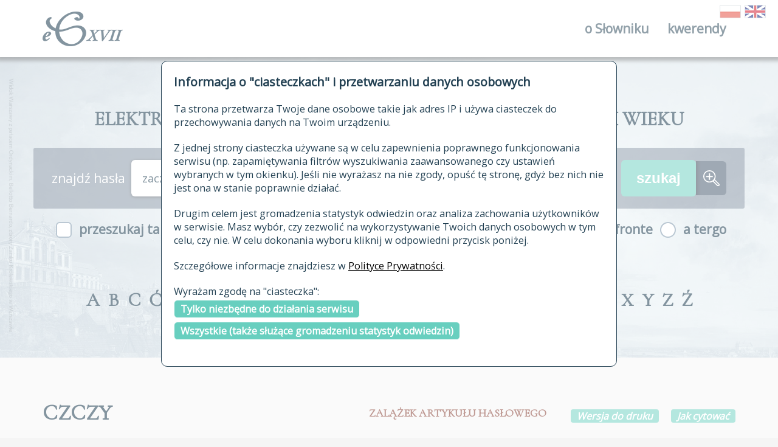

--- FILE ---
content_type: text/html; charset=UTF-8
request_url: https://sxvii.pl/index.php?strona=haslo&id_hasla=15881&forma=CZCZY
body_size: 4248
content:
<!DOCTYPE html>
<html lang="pl">
<head>
    <title>ESJP XVII i XVIII wieku</title>
    <meta charset="utf-8">
    <meta name="title" content="ESJP XVII i XVIII wieku">
    <meta name="description" content="ESJP XVII i XVIII wieku">
    <meta name="viewport" content="width=device-width, initial-scale=1, maximum-scale=1">
    <meta name="msapplication-TileColor" content="#ffffff">
    <meta name="msapplication-TileImage" content="assets/favicon/ms-icon-144x144.png">
    <meta name="theme-color" content="#ffffff">
    <link href="assets/favicon/favicon.ico" rel="shortcut icon">
    <link href="assets/favicon/apple-icon-57x57.png" rel="apple-touch-icon" sizes="57x57">
    <link href="assets/favicon/apple-icon-60x60.png" rel="apple-touch-icon" sizes="60x60">
    <link href="assets/favicon/apple-icon-72x72.png" rel="apple-touch-icon" sizes="72x72">
    <link href="assets/favicon/apple-icon-76x76.png" rel="apple-touch-icon" sizes="76x76">
    <link href="assets/favicon/apple-icon-114x114.png" rel="apple-touch-icon" sizes="114x114">
    <link href="assets/favicon/apple-icon-120x120.png" rel="apple-touch-icon" sizes="120x120">
    <link href="assets/favicon/apple-icon-144x144.png" rel="apple-touch-icon" sizes="144x144">
    <link href="assets/favicon/apple-icon-152x152.png" rel="apple-touch-icon" sizes="152x152">
    <link href="assets/favicon/apple-icon-180x180.png" rel="apple-touch-icon" sizes="180x180">
    <link type="image/png" href="assets/favicon/android-icon-192x192.png" rel="icon" sizes="192x192">
    <link type="image/png" href="assets/favicon/favicon-32x32.png" rel="icon" sizes="32x32">
    <link type="image/png" href="assets/favicon/favicon-96x96.png" rel="icon" sizes="96x96">
    <link type="image/png" href="assets/favicon/favicon-16x16.png" rel="assetsicon" sizes="16x16">
    <link href="assets/favicon/manifest.json" rel="manifest">
    <link href="assets/styles/main.css" rel="stylesheet">
    <link href="css/klient.css?v=2" rel="stylesheet">
    <script src="https://code.jquery.com/jquery-3.3.1.min.js" integrity="sha256-FgpCb/KJQlLNfOu91ta32o/NMZxltwRo8QtmkMRdAu8=" crossorigin="anonymous"></script>
    <script type="text/javascript" src="include/scripts/wyslijFormularz.js"></script>
    <script type="text/javascript" src="include/scripts/przewin.js"></script>
    <script type="text/javascript" src="include/scripts/rodo.js"></script>
    <script type="text/javascript" src="https://cdn.rawgit.com/larsgw/citation.js/archive/citation.js/citation-0.4.0-10.min.js"></script>
    <script type="text/javascript" src="include/scripts/cytaty.js?v=5"></script>
    <link rel="stylesheet" 
          href="https://use.fontawesome.com/releases/v5.2.0/css/all.css" 
          integrity="sha384-hWVjflwFxL6sNzntih27bfxkr27PmbbK/iSvJ+a4+0owXq79v+lsFkW54bOGbiDQ" 
          crossorigin="anonymous">
</head>
<body>
<div class="loader"><img class="loader__image" src="assets/images/loader/three-dots.svg" alt="Pobieranie"></div>
<div id="rodo_popup">
    <div>
        <h2>Informacja o "ciasteczkach" i przetwarzaniu danych osobowych</h2>
        <p>Ta strona przetwarza Twoje dane osobowe takie jak adres IP i używa ciasteczek do przechowywania danych na Twoim urządzeniu.</p>
        <p>
            Z jednej strony ciasteczka używane są w celu zapewnienia poprawnego funkcjonowania serwisu (np. zapamiętywania filtrów wyszukiwania zaawansowanego czy ustawień wybranych w tym okienku).
            Jeśli nie wyrażasz na nie zgody, opuść tę stronę, gdyż bez nich nie jest ona w stanie poprawnie działać.
        </p>
        <p>
            Drugim celem jest gromadzenia statystyk odwiedzin oraz analiza zachowania użytkowników w serwisie.
            Masz wybór, czy zezwolić na wykorzystywanie Twoich danych osobowych w tym celu, czy nie. W celu dokonania wyboru kliknij w odpowiedni przycisk poniżej.
        </p>
        <p>
            Szczegółowe informacje znajdziesz w <a href="/polityka_prywatnosci">Polityce Prywatności</a>.
        </p>
        <p>
            Wyrażam zgodę na "ciasteczka":<br/>
            <a class="rodo_wybor" href="#" id="rodo_niezbedne">Tylko niezbędne do działania serwisu</a><br/>
            <a class="rodo_wybor" href="#" id="rodo_wszystkie">Wszystkie (także służące gromadzeniu statystyk odwiedzin)</a>
        </p>
    </div>
</div>

<header class="header">
    <div class="header__wrapper">
        <div class="header__container">
            <div class="header__box">
                <div class="header__item -logo"><a class="logo" href="https://sxvii.pl" data-tooltip="Strona główna"><img class="logo__image" src="assets/images/logo/logo.png" alt="ESJP XVII i XVIII wieku"></a></div>
                <div class="header__item">
                    <nav class="menu"><a class="menu__toggle" href="javascript:void(0)" title="Otwórz menu"> <span><i class="fa fa-bars"></i></span></a>
                        <ul class="menu__content">
                            <li class="menu__item"><a class="menu__link" href="#">o Słowniku<span class="menu__dropdown"> <i class="fa fa-angle-down -add"></i><i class="fa fa-angle-up -remove"></i></span></a>
                                <ul class="menu__submenu">
                                    <li class="menu__item"><a class="menu__link" href="autorzy">autorzy Słownika</a></li>
                                    <li class="menu__item"><a class="menu__link" href="historia">historia</a></li>
                                    <li class="menu__item"><a class="menu__link" href="publikacje">publikacje</a></li>
                                    <li class="menu__item"><a class="menu__link" href="zrodla">źródła</a></li>
                                    <li class="menu__item"><a class="menu__link" href="biogramy">autorzy tekstów źródłowych</a></li>
                                    <li class="menu__item"><a class="menu__link" href="zasady_opracowania">zasady opracowania</a></li>
                                    <li class="menu__item"><a class="menu__link" href="statystyki">statystyki</a></li>
                                    <li class="menu__item"><a class="menu__link" href="najnowsze">najnowsze hasła</a></li>
                                    <li class="menu__item"><a class="menu__link" href="modyfikowane">ostatnio zmodyfikowane hasła</a></li>
                                    <li class="menu__item"><a class="menu__link" href="archiwalne">materiały archiwalne</a></li>
                                    <li class="menu__item"><a class="menu__link" href="kontakt">kontakt</a></li>
                                </ul>
                            </li>
                            <li class="menu__item"><a class="menu__link" href="kwerenda">kwerendy<span class="menu__dropdown"> <i class="fa fa-angle-down -add"></i><i class="fa fa-angle-up -remove"></i></span></a></li>
                        </ul>
                    </nav>
                </div>
            </div>
        </div>
        <div class="header-lang">
            <a href="index.php?jezyk=pl" data-tooltip="wersja polska" class="-active"><img class="grayscale grayscale-fade" src="assets/images/lang/poland.png" alt="PL"></a>
            <a href="index.php?jezyk=en" data-tooltip="wersja angielska" class="-active"><img class="grayscale grayscale-fade" src="assets/images/lang/GB.png" alt="EN"></a>
        </div>
    </div>
</header>

<div class="headline" style="background-image: url('assets/images/headline/headline-1.jpg');" data-directory="assets/images/headline/" data-backgrounds="[&quot;headline-1.jpg&quot;, &quot;headline-2.jpg&quot;, &quot;headline-3.jpg&quot;, &quot;headline-4.jpg&quot;]">
    <div class="headline__overlay"></div>
    <div class="headline__content">
        <div class="search">
            <div class="search__title">ELEKTRONICZNY SŁOWNIK JĘZYKA POLSKIEGO XVII&nbsp;I&nbsp;XVIII WIEKU</div>

            <form class="search__form" action="index.php" method="get">
                <input type="hidden" name="strona" value="lista"/>
                <div class="search__content -background">
                    <div class="search__label">znajdź hasła </div><div class="search__selectbox"><select id="zn_forma_sposob" name="zn_forma_sposob" class="search__select" onchange=""><option value="0">zaczynające się od</option><option value="1">zawierające</option><option value="2">kończące się na</option><option value="3">dokładnie</option></select></div> <input class="search__textbox" type="text" name="zn_forma" value=""/>                    <input class="search__submit" type="submit" value="szukaj"><a class="search__link" href="znajdz" title="Przejdź do wyszukiwania zaawansowanego"><img class="search__icon" src="assets/images/search/amplifier.svg" alt="wyszukiwanie zaawansowane"></a>
                </div>
                <div class="search__content">
                    <div class="search__checkbox">
                        <input class="search__checkbox-input" type="checkbox" id="search-index" name="zn_indeks" >
                        <label class="search__checkbox-label" for="search-index">przeszukaj także hasła w indeksie</label>
                    </div>
                    <div class="search__radio">
                        <input class="search__radio-input" type="radio" id="radio-1" name="uklad" value="af" checked="checked"/>
                        <label class="search__radio-label" for="radio-1">a fronte</label>
                        <input class="search__radio-input" type="radio" id="radio-2" name="uklad" value="at" />
                        <label class="search__radio-label" for="radio-2">a tergo</label>
                    </div>
                </div>
            </form>

        </div>
        <div class="alphabet">

        <div class="alphabet__item"><div class="alphabet__letter">A</div></div><div class="alphabet__item"><div class="alphabet__letter">B</div></div><div class="alphabet__item"><div class="alphabet__letter">C</div></div><div class="alphabet__item"><div class="alphabet__letter">Ć</div></div><div class="alphabet__item"><div class="alphabet__letter">D</div></div><div class="alphabet__item"><div class="alphabet__letter">E</div></div><div class="alphabet__item"><div class="alphabet__letter">F</div></div><div class="alphabet__item"><div class="alphabet__letter">G</div></div><div class="alphabet__item"><div class="alphabet__letter">H</div></div><div class="alphabet__item"><div class="alphabet__letter">I</div></div><div class="alphabet__item"><div class="alphabet__letter">J</div></div><div class="alphabet__item"><div class="alphabet__letter">K</div></div><div class="alphabet__item"><div class="alphabet__letter">L</div></div><div class="alphabet__item"><div class="alphabet__letter">Ł</div></div><div class="alphabet__item"><div class="alphabet__letter">M</div></div><div class="alphabet__item"><div class="alphabet__letter">N</div></div><div class="alphabet__item"><div class="alphabet__letter">O</div></div><div class="alphabet__item"><div class="alphabet__letter">Ó</div></div><div class="alphabet__item"><div class="alphabet__letter">P</div></div><div class="alphabet__item"><div class="alphabet__letter">R</div></div><div class="alphabet__item"><div class="alphabet__letter">S</div></div><div class="alphabet__item"><div class="alphabet__letter">Ś</div></div><div class="alphabet__item"><div class="alphabet__letter">T</div></div><div class="alphabet__item"><div class="alphabet__letter">U</div></div><div class="alphabet__item"><div class="alphabet__letter">V</div></div><div class="alphabet__item"><div class="alphabet__letter">W</div></div><div class="alphabet__item"><div class="alphabet__letter">X</div></div><div class="alphabet__item"><div class="alphabet__letter">Y</div></div><div class="alphabet__item"><div class="alphabet__letter">Z</div></div><div class="alphabet__item"><div class="alphabet__letter">Ź</div></div><div class="alphabet__item"><div class="alphabet__letter">Ż</div></div>
        </div>
    </div>
</div>

<section class="detailView" id="15881">
  <div class="detailView__container">
    <div class="detailView__header">

    <div class="detailView__row">
        <h3 class="detailView__title">
        CZCZY    </h3>

    
              <div class="detailView__badge" data-tooltip="" ></div>
                    <div class="detailView__label">
                      ZALĄŻEK ARTYKUŁU HASŁOWEGO
                  </div>
            <a href="drukuj.php?strona=haslo&id_hasla=15881&forma=CZCZY" target="_drukuj" class="detailView__badge">Wersja do druku</a>
        <span role="button" class="cytuj detailView__badge" data-id="15881">Jak cytować</span>
        <div class="cytujKontener">
            <div id="cytuj15881" class="cytuj" data-id="15881">
                <i class="fas fa-times cytujZamknij"></i>
                <span class="cytujFormat" class="cytujAktualne">Harvard</span>
                <span class="cytujFormat">Biuletyn PTJ</span>
                <span class="cytujFormat">bibtex</span>
                <span class="cytujFormat">CSL-JSON</span><br/>
                <div class="cytujCytowanie"></div>
            </div>
        </div>
    </div>

    
    

    
    </div>
  </div>
</section>

<section class="query">
  <div class="query__container">

          <div class="query__item">
  <div class="query-label">
    <div class="query-label__name">
      <div class="query-label__dropdown"><i class="fa fa-chevron-down"></i></div>Notowanie w słownikach
    </div>
  </div>
  <div class="query__content">
    <div class="query__cms">

                  Słowniki nie notują 
        
        
    </div>
  </div>
</div>
    
          
    
          
    
    
          <div class="query__item">
    <div class="query-label">
      <div class="query-label__name">
        <div class="query-label__dropdown"><i class="fa fa-chevron-down"></i></div>Znaczenia
      </div>
    </div>
    <div class="query__content"></div>
</div><div class="query__item">
    <div class="query-label">
      <div class="query-label__name">
        <div class="query-label__dropdown"><i class="fa fa-chevron-down"></i></div>Związki nieprzyporządkowane do znaczeń
      </div>
    </div>
    <div class="query__content"><div class="query-meaning">
  <div class="query-meaning__content">

    <div class="zwiazki"><span class="query-list__item -circle -big -tiber" style="font-weight: bold">Przysłowia, sentencje, skrzydlate słowa</span><div>
  <br>
      
      <div class="przysl"> 
      <ul class="query-list">
<li><span class=" dot-downy " data-tooltip=" źródło z epoki "> </span> <span class="forma">Bogátego nié <span class="forma">vczyni</span> Ccze sércé/ choć pełno w skrzyni</span>. <span class="query-meaning__badge"><a href="index.php?strona=kw_cyt_zr&amp;id_zrodla=612" class="zrodlo" style="text-decoration: none; color: inherit"  data-tooltip=" Knapiusz G., Thesauri polono-latino- graecus. ... t. 3. Adagia..., Kraków 1632.">KnAd</a>  <span class="zrodlo">33</span>.</span></li></ul>
</div>
      <div class="przysl"> 
      
</div>
    </div></div>

  </div>
</div></div>
</div>
      

      <div class="query__item">
        <div class="query-label">
          <div class="query-label__name">
            <div class="query-label__dropdown">
            </div>
            <a class="linkKorpusu" target="_blank" href="http://korba.edu.pl/query_corpus_by_url/korba_full_foreign/%28%28%5Bbase%3D%22%5BcC%5Dzczy%22%26pos%3D%22adj%22%5D%29%29">
              Więcej cytatów w Korpusie Barokowym&nbsp;<i class="fas fa-book-open"></i>
            </a>
          </div>
        </div>
      </div>
                

    
  </div>
</section>

<div class="detailView-footer">
  <div class="detailView-footer__container">
    <div class="detailView-footer__author">
         Autorzy:
        <b ></b>     </div>
    <div class="detailView-footer__date">Data ostatniej modyfikacji: <b>06.05.2010</b></div>
  </div>
</div>

<footer class="footer">
    <div class="footer__container">
        <div class="footer__box">
            <a class="footer__link" href="https://ijp.pan.pl" target="_blank" rel="nofollow">Instytut Języka Polskiego PAN</a>
            <a class="footer__link" href="https://sxvii.pl/polityka_prywatnosci">Polityka prywatności</a>
            <a class="footer__link" href="http://korba.edu.pl" target="_blank" rel="nofollow">Elektroniczny Korpus Tekstów Polskich XVII i XVIII w.</a>
        </div>
    </div>
</footer>
<script src="assets/scripts/main.min.js" type="text/javascript"></script>
</body>
</html>


--- FILE ---
content_type: text/css
request_url: https://sxvii.pl/assets/styles/main.css
body_size: 26486
content:
@import url("https://fonts.googleapis.com/css?family=Open+Sans&subset=latin-ext");
@import url("https://fonts.googleapis.com/css?family=Lato&subset=latin-ext");
@import url("https://fonts.googleapis.com/css?family=Cormorant+Garamond&subset=latin-ext");
html,body,div,span,applet,object,iframe,h1,h2,h3,h4,h5,h6,p,blockquote,pre,a,abbr,acronym,address,big,cite,code,del,dfn,em,img,ins,kbd,q,s,samp,small,strike,strong,sub,sup,tt,var,b,u,i,center,dl,dt,dd,ol,ul,li,fieldset,form,label,legend,table,caption,tbody,tfoot,thead,tr,th,td,article,aside,canvas,details,embed,figure,figcaption,footer,header,hgroup,menu,nav,output,ruby,section,summary,time,mark,audio,video{
    margin:0;
    padding:0;
    border:0;
    font:inherit;
    font-size:100%;
    vertical-align:baseline
}
article,aside,details,figcaption,figure,footer,header,hgroup,menu,nav,section{
    display:block
}
body{
    line-height:1
}
ol,ul{
    list-style:none
}
blockquote,q{
    quotes:none
}
blockquote::before,blockquote::after,q::before,q::after{
    content:""
}
table{
    border-collapse:collapse;
    border-spacing:0
}
body{
    font-family:"Open Sans", sans-serif;
    font-size:18px;
    font-size:1.8rem;
    background-color:#f5f5f5;
    color:#234153;
    font-weight:400;
    line-height:1.4
}
b{
    font-weight:700
}
i{
    font-style:italic
}
a{
    color:#000;
    text-decoration:none
}
.forma{
    color:#68cfbf
}
.obcy{
    font-style:italic
}
@keyframes bannerZoom{
    0%{
        transform:scale(1, 1)
    }
    100%{
        transform:scale(1.1, 1.1)
    }
}
*{
    margin:0;
    padding:0;
    box-sizing:border-box
}
*:focus:not(.focus-ring){
    outline:none
}
html{
    font-size:62.5%
}
body{
    position:relative;
    min-width:320px;
    overflow-x:hidden
}
strong{
    font-weight:700
}
.cmsContainer{
    display:block;
    width:100%;
    padding:0 5px
}
.cmsContainer p{
    margin-bottom:16px;
    font-size:16px;
    font-weight:400;
    line-height:1.3
}
@media (max-width: 767px){
    .cmsContainer p{
        font-size:16px
    }
}
.cmsContainer strong{
    font-weight:700
}
.cmsContainer b{
    font-weight:700
}
.cmsContainer em,.cmsContainer i{
    font-style:italic
}
.cmsContainer u,.cmsContainer ins{
    text-decoration:underline
}
.cmsContainer small{
    font-size:smaller
}
.cmsContainer mark{
    background-color:#ff0;
    color:inherit
}
.cmsContainer del{
    text-decoration:line-through
}
.cmsContainer sub{
    font-size:smaller;
    vertical-align:sub
}
.cmsContainer sup{
    font-size:smaller;
    vertical-align:super
}
.cmsContainer ul{
    display:block;
    padding-left:20px;
    list-style-type:disc
}
.cmsContainer ol{
    display:block;
    padding-left:20px;
    list-style-type:decimal
}
.cmsContainer li{
    display:list-item;
    text-align:match-parent
}
.cmsContainer table{
    display:table;
    width:100%;
    max-width:750px;
    margin:0 auto 15px;
    border-radius:6px;
    border-color:#3c3c3c;
    color:#3c3c3c;
    border-collapse:separate;
    border-spacing:2px
}
.cmsContainer tr{
    display:table-row;
    border-color:inherit;
    vertical-align:inherit
}
.cmsContainer th{
    padding:8px;
    background-color:#d7dfe7;
    font-size:18px;
    font-weight:600;
    text-align:center;
    cursor:default;
    vertical-align:middle
}
.cmsContainer th.-th-sub{
    font-size:14px
}
.cmsContainer td{
    padding:8px;
    border-bottom:1px solid #d7dfe7;
    background-color:transparent;
    font-size:18px;
    font-weight:600;
    text-align:center;
    cursor:default;
    vertical-align:middle
}
.cmsContainer img{
    display:block;
    max-width:100%;
    height:auto;
    margin:0 auto
}
.cmsContainer a{
    color:inherit;
    text-decoration:none
}
.cmsContainer .cms-col-25{
    width:25%;
    padding:15px;
    float:left
}
@media (max-width: 767px){
    .cmsContainer .cms-col-25{
        width:100%
    }
}
.cmsContainer .cms-col-33{
    width:33.33%;
    padding:15px;
    float:left
}
@media (max-width: 767px){
    .cmsContainer .cms-col-33{
        width:100%
    }
}
.cmsContainer .cms-col-50{
    width:50%;
    padding:15px;
    float:left
}
@media (max-width: 767px){
    .cmsContainer .cms-col-50{
        width:100%
    }
}
.cmsContainer .responsive-table{
    display:block;
    width:100%;
    overflow:auto
}
.cmsContainer .cms-panel{
    display:block;
    width:100%;
    margin-bottom:20px;
    padding:28px 32px;
    border-radius:6px;
    background-color:#fff;
    box-shadow:1px 1px 2px 0 rgba(0,0,0,0.2);
    cursor:default
}
.cmsContainer .cms-panel p{
    margin:0 0 20px;
    text-align:justify
}
.cmsContainer .cms-panel p:last-of-type{
    margin:0
}
.cmsContainer .cms-availability-panel{
    display:block;
    width:100%
}
.cmsContainer .cms-availability-panel__header{
    display:flex;
    align-items:center;
    width:100%;
    margin-bottom:15px
}
@media (max-width: 767px){
    .cmsContainer .cms-availability-panel__header{
        display:none
    }
}
.cmsContainer .cms-availability-panel__header>div{
    cursor:default
}
.cmsContainer .cms-availability-panel__header>div p{
    margin:0;
    color:#7a7a7a;
    font-size:18px;
    font-weight:bold;
    text-align:center
}
@media (max-width: 969px){
    .cmsContainer .cms-availability-panel__header>div p{
        font-size:14px
    }
}
.cmsContainer .cms-availability-panel__header>div:nth-of-type(1){
    flex-shrink:0;
    width:20%;
    min-width:242px
}
.cmsContainer .cms-availability-panel__header>div:nth-of-type(2){
    width:65%
}
.cmsContainer .cms-availability-panel__header>div:nth-of-type(3){
    flex-shrink:0;
    width:15%;
    min-width:95px
}
.cmsContainer .cms-availability-panel__item{
    display:flex;
    align-items:stretch;
    width:100%;
    border-bottom:1px solid #dbdbdb
}
@media (max-width: 767px){
    .cmsContainer .cms-availability-panel__item{
        flex-wrap:wrap
    }
}
.cmsContainer .cms-availability-panel__item>div:nth-of-type(1){
    display:flex;
    flex-shrink:0;
    align-items:center;
    justify-content:center;
    width:20%;
    min-width:242px;
    cursor:default
}
@media (max-width: 767px){
    .cmsContainer .cms-availability-panel__item>div:nth-of-type(1){
        width:100%;
        margin:15px auto
    }
}
.cmsContainer .cms-availability-panel__item>div:nth-of-type(1) p{
    margin:0;
    color:#234153;
    font-size:18px;
    font-weight:bold;
    text-align:center
}
.cmsContainer .cms-availability-panel__item>div:nth-of-type(2){
    width:65%;
    padding:20px;
    background-color:#fff;
    cursor:default
}
@media (max-width: 767px){
    .cmsContainer .cms-availability-panel__item>div:nth-of-type(2){
        width:85%
    }
}
@media (max-width: 480px){
    .cmsContainer .cms-availability-panel__item>div:nth-of-type(2){
        width:100%
    }
}
.cmsContainer .cms-availability-panel__item>div:nth-of-type(2) p:last-of-type{
    margin:0
}
.cmsContainer .cms-availability-panel__item>div:nth-of-type(3){
    display:flex;
    flex-shrink:0;
    align-items:center;
    justify-content:center;
    width:15%;
    min-width:95px;
    padding:20px;
    background-color:#fff;
    cursor:default
}
@media (max-width: 767px){
    .cmsContainer .cms-availability-panel__item>div:nth-of-type(3){
        min-width:inherit
    }
}
@media (max-width: 480px){
    .cmsContainer .cms-availability-panel__item>div:nth-of-type(3){
        width:100%
    }
}
.cmsContainer .cms-availability-panel__result{
    display:inline-block;
    position:relative;
    flex-shrink:0;
    width:40px;
    height:40px;
    border-radius:100%;
    background-color:#bdbdbd
}
.cmsContainer .cms-availability-panel__result.dostepneWPracowni{
    background-color:#68cfbf
}
.cmsContainer .cms-availability-panel__result::after{
    position:absolute;
    top:50%;
    left:50%;
    transform:translate(-50%, -50%);
    color:#fff;
    content:"";
    font-family:"FontAwesome"
}
.cmsContainer .cms-availability-panel__result.dostepneWPracowni::after{
    content:""
}
.cmsContainer .ramka{
    display:inline-block;
    margin:1px;
    padding:3px;
    border:1px solid #234153
}
.slick-slider{
    position:relative;
    display:block;
    box-sizing:border-box;
    -webkit-touch-callout:none;
    -webkit-user-select:none;
    -khtml-user-select:none;
    -moz-user-select:none;
    -ms-user-select:none;
    user-select:none;
    -ms-touch-action:pan-y;
    touch-action:pan-y;
    -webkit-tap-highlight-color:transparent
}
.slick-list{
    position:relative;
    overflow:hidden;
    display:block;
    margin:0;
    padding:0
}
.slick-list:focus{
    outline:none
}
.slick-list.dragging{
    cursor:pointer;
    cursor:hand
}
.slick-slider .slick-track,.slick-slider .slick-list{
    -webkit-transform:translate3d(0, 0, 0);
    -moz-transform:translate3d(0, 0, 0);
    -ms-transform:translate3d(0, 0, 0);
    -o-transform:translate3d(0, 0, 0);
    transform:translate3d(0, 0, 0)
}
.slick-track{
    position:relative;
    left:0;
    top:0;
    display:block;
    margin-left:auto;
    margin-right:auto
}
.slick-track:before,.slick-track:after{
    content:"";
    display:table
}
.slick-track:after{
    clear:both
}
.slick-loading .slick-track{
    visibility:hidden
}
.slick-slide{
    float:left;
    height:100%;
    min-height:1px;
    display:none
}
[dir="rtl"] .slick-slide{
    float:right
}
.slick-slide img{
    display:block
}
.slick-slide.slick-loading img{
    display:none
}
.slick-slide.dragging img{
    pointer-events:none
}
.slick-initialized .slick-slide{
    display:block
}
.slick-loading .slick-slide{
    visibility:hidden
}
.slick-vertical .slick-slide{
    display:block;
    height:auto;
    border:1px solid transparent
}
.slick-arrow.slick-hidden{
    display:none
}
/*! * Font Awesome 4.7.0 by @davegandy - http://fontawesome.io - @fontawesome * License - http://fontawesome.io/license (Font: SIL OFL 1.1, CSS: MIT License) */
@font-face{
    font-family:'FontAwesome';
    src:url("../fonts/font-awesome/fontawesome-webfont.eot?v=4.7.0");
    src:url("../fonts/font-awesome/fontawesome-webfont.eot?#iefix&v=4.7.0") format("embedded-opentype"),url("../fonts/font-awesome/fontawesome-webfont.woff2?v=4.7.0") format("woff2"),url("../fonts/font-awesome/fontawesome-webfont.woff?v=4.7.0") format("woff"),url("../fonts/font-awesome/fontawesome-webfont.ttf?v=4.7.0") format("truetype"),url("../fonts/font-awesome/fontawesome-webfont.svg?v=4.7.0#fontawesomeregular") format("svg");
    font-weight:normal;
    font-style:normal
}
.fa{
    display:inline-block;
    font:normal normal normal 14px/1 FontAwesome;
    font-size:inherit;
    text-rendering:auto;
    -webkit-font-smoothing:antialiased;
    -moz-osx-font-smoothing:grayscale
}
.fa-lg{
    font-size:1.3333333333em;
    line-height:.75em;
    vertical-align:-15%
}
.fa-2x{
    font-size:2em
}
.fa-3x{
    font-size:3em
}
.fa-4x{
    font-size:4em
}
.fa-5x{
    font-size:5em
}
.fa-fw{
    width:1.2857142857em;
    text-align:center
}
.fa-ul{
    padding-left:0;
    margin-left:2.1428571429em;
    list-style-type:none
}
.fa-ul>li{
    position:relative
}
.fa-li{
    position:absolute;
    left:-2.1428571429em;
    width:2.1428571429em;
    top:.1428571429em;
    text-align:center
}
.fa-li.fa-lg{
    left:-1.8571428571em
}
.fa-border{
    padding:.2em .25em .15em;
    border:solid 0.08em #eee;
    border-radius:.1em
}
.fa-pull-left{
    float:left
}
.fa-pull-right{
    float:right
}
.fa.fa-pull-left{
    margin-right:.3em
}
.fa.fa-pull-right{
    margin-left:.3em
}
.pull-right{
    float:right
}
.pull-left{
    float:left
}
.fa.pull-left{
    margin-right:.3em
}
.fa.pull-right{
    margin-left:.3em
}
.fa-spin{
    -webkit-animation:fa-spin 2s infinite linear;
    animation:fa-spin 2s infinite linear
}
.fa-pulse{
    -webkit-animation:fa-spin 1s infinite steps(8);
    animation:fa-spin 1s infinite steps(8)
}
@-webkit-keyframes fa-spin{
    0%{
        -webkit-transform:rotate(0deg);
        transform:rotate(0deg)
    }
    100%{
        -webkit-transform:rotate(359deg);
        transform:rotate(359deg)
    }
}
@keyframes fa-spin{
    0%{
        -webkit-transform:rotate(0deg);
        transform:rotate(0deg)
    }
    100%{
        -webkit-transform:rotate(359deg);
        transform:rotate(359deg)
    }
}
.fa-rotate-90{
    -ms-filter:"progid:DXImageTransform.Microsoft.BasicImage(rotation=1)";
    -webkit-transform:rotate(90deg);
    -ms-transform:rotate(90deg);
    transform:rotate(90deg)
}
.fa-rotate-180{
    -ms-filter:"progid:DXImageTransform.Microsoft.BasicImage(rotation=2)";
    -webkit-transform:rotate(180deg);
    -ms-transform:rotate(180deg);
    transform:rotate(180deg)
}
.fa-rotate-270{
    -ms-filter:"progid:DXImageTransform.Microsoft.BasicImage(rotation=3)";
    -webkit-transform:rotate(270deg);
    -ms-transform:rotate(270deg);
    transform:rotate(270deg)
}
.fa-flip-horizontal{
    -ms-filter:"progid:DXImageTransform.Microsoft.BasicImage(rotation=0, mirror=1)";
    -webkit-transform:scale(-1, 1);
    -ms-transform:scale(-1, 1);
    transform:scale(-1, 1)
}
.fa-flip-vertical{
    -ms-filter:"progid:DXImageTransform.Microsoft.BasicImage(rotation=2, mirror=1)";
    -webkit-transform:scale(1, -1);
    -ms-transform:scale(1, -1);
    transform:scale(1, -1)
}
:root .fa-rotate-90,:root .fa-rotate-180,:root .fa-rotate-270,:root .fa-flip-horizontal,:root .fa-flip-vertical{
    filter:none
}
.fa-stack{
    position:relative;
    display:inline-block;
    width:2em;
    height:2em;
    line-height:2em;
    vertical-align:middle
}
.fa-stack-1x,.fa-stack-2x{
    position:absolute;
    left:0;
    width:100%;
    text-align:center
}
.fa-stack-1x{
    line-height:inherit
}
.fa-stack-2x{
    font-size:2em
}
.fa-inverse{
    color:#fff
}
.fa-glass:before{
    content:""
}
.fa-music:before{
    content:""
}
.fa-search:before{
    content:""
}
.fa-envelope-o:before{
    content:""
}
.fa-heart:before{
    content:""
}
.fa-star:before{
    content:""
}
.fa-star-o:before{
    content:""
}
.fa-user:before{
    content:""
}
.fa-film:before{
    content:""
}
.fa-th-large:before{
    content:""
}
.fa-th:before{
    content:""
}
.fa-th-list:before{
    content:""
}
.fa-check:before{
    content:""
}
.fa-remove:before,.fa-close:before,.fa-times:before{
    content:""
}
.fa-search-plus:before{
    content:""
}
.fa-search-minus:before{
    content:""
}
.fa-power-off:before{
    content:""
}
.fa-signal:before{
    content:""
}
.fa-gear:before,.fa-cog:before{
    content:""
}
.fa-trash-o:before{
    content:""
}
.fa-home:before{
    content:""
}
.fa-file-o:before{
    content:""
}
.fa-clock-o:before{
    content:""
}
.fa-road:before{
    content:""
}
.fa-download:before{
    content:""
}
.fa-arrow-circle-o-down:before{
    content:""
}
.dot-downy {
  display:inline-block;
  height:8px;
  width:8px;
  background-color:#68cfbf;
  border-radius: 50%
}
.dot-red {
  display:inline-block;
  height:8px;
  width:8px;
  background-color:#840000;
  border-radius: 50%
}
.fa-arrow-circle-o-up:before{
    content:""
}
.fa-inbox:before{
    content:""
}
.fa-play-circle-o:before{
    content:""
}
.fa-rotate-right:before,.fa-repeat:before{
    content:""
}
.fa-refresh:before{
    content:""
}
.fa-list-alt:before{
    content:""
}
.fa-lock:before{
    content:""
}
.fa-flag:before{
    content:""
}
.fa-headphones:before{
    content:""
}
.fa-volume-off:before{
    content:""
}
.fa-volume-down:before{
    content:""
}
.fa-volume-up:before{
    content:""
}
.fa-qrcode:before{
    content:""
}
.fa-barcode:before{
    content:""
}
.fa-tag:before{
    content:""
}
.fa-tags:before{
    content:""
}
.fa-book:before{
    content:""
}
.fa-bookmark:before{
    content:""
}
.fa-print:before{
    content:""
}
.fa-camera:before{
    content:""
}
.fa-font:before{
    content:""
}
.fa-bold:before{
    content:""
}
.fa-italic:before{
    content:""
}
.fa-text-height:before{
    content:""
}
.fa-text-width:before{
    content:""
}
.fa-align-left:before{
    content:""
}
.fa-align-center:before{
    content:""
}
.fa-align-right:before{
    content:""
}
.fa-align-justify:before{
    content:""
}
.fa-list:before{
    content:""
}
.fa-dedent:before,.fa-outdent:before{
    content:""
}
.fa-indent:before{
    content:""
}
.fa-video-camera:before{
    content:""
}
.fa-photo:before,.fa-image:before,.fa-picture-o:before{
    content:""
}
.fa-pencil:before{
    content:""
}
.fa-map-marker:before{
    content:""
}
.fa-adjust:before{
    content:""
}
.fa-tint:before{
    content:""
}
.fa-edit:before,.fa-pencil-square-o:before{
    content:""
}
.fa-share-square-o:before{
    content:""
}
.fa-check-square-o:before{
    content:""
}
.fa-arrows:before{
    content:""
}
.fa-step-backward:before{
    content:""
}
.fa-fast-backward:before{
    content:""
}
.fa-backward:before{
    content:""
}
.fa-play:before{
    content:""
}
.fa-pause:before{
    content:""
}
.fa-stop:before{
    content:""
}
.fa-forward:before{
    content:""
}
.fa-fast-forward:before{
    content:""
}
.fa-step-forward:before{
    content:""
}
.fa-eject:before{
    content:""
}
.fa-chevron-left:before{
    content:""
}
.fa-chevron-right:before{
    content:""
}
.fa-plus-circle:before{
    content:""
}
.fa-minus-circle:before{
    content:""
}
.fa-times-circle:before{
    content:""
}
.fa-check-circle:before{
    content:""
}
.fa-question-circle:before{
    content:""
}
.fa-info-circle:before{
    content:""
}
.fa-crosshairs:before{
    content:""
}
.fa-times-circle-o:before{
    content:""
}
.fa-check-circle-o:before{
    content:""
}
.fa-ban:before{
    content:""
}
.fa-arrow-left:before{
    content:""
}
.fa-arrow-right:before{
    content:""
}
.fa-arrow-up:before{
    content:""
}
.fa-arrow-down:before{
    content:""
}
.fa-mail-forward:before,.fa-share:before{
    content:""
}
.fa-expand:before{
    content:""
}
.fa-compress:before{
    content:""
}
.fa-plus:before{
    content:""
}
.fa-minus:before{
    content:""
}
.fa-asterisk:before{
    content:""
}
.fa-exclamation-circle:before{
    content:""
}
.fa-gift:before{
    content:""
}
.fa-leaf:before{
    content:""
}
.fa-fire:before{
    content:""
}
.fa-eye:before{
    content:""
}
.fa-eye-slash:before{
    content:""
}
.fa-warning:before,.fa-exclamation-triangle:before{
    content:""
}
.fa-plane:before{
    content:""
}
.fa-calendar:before{
    content:""
}
.fa-random:before{
    content:""
}
.fa-comment:before{
    content:""
}
.fa-magnet:before{
    content:""
}
.fa-chevron-up:before{
    content:""
}
.fa-chevron-down:before{
    content:""
}
.fa-retweet:before{
    content:""
}
.fa-shopping-cart:before{
    content:""
}
.fa-folder:before{
    content:""
}
.fa-folder-open:before{
    content:""
}
.fa-arrows-v:before{
    content:""
}
.fa-arrows-h:before{
    content:""
}
.fa-bar-chart-o:before,.fa-bar-chart:before{
    content:""
}
.fa-twitter-square:before{
    content:""
}
.fa-facebook-square:before{
    content:""
}
.fa-camera-retro:before{
    content:""
}
.fa-key:before{
    content:""
}
.fa-gears:before,.fa-cogs:before{
    content:""
}
.fa-comments:before{
    content:""
}
.fa-thumbs-o-up:before{
    content:""
}
.fa-thumbs-o-down:before{
    content:""
}
.fa-star-half:before{
    content:""
}
.fa-heart-o:before{
    content:""
}
.fa-sign-out:before{
    content:""
}
.fa-linkedin-square:before{
    content:""
}
.fa-thumb-tack:before{
    content:""
}
.fa-external-link:before{
    content:""
}
.fa-sign-in:before{
    content:""
}
.fa-trophy:before{
    content:""
}
.fa-github-square:before{
    content:""
}
.fa-upload:before{
    content:""
}
.fa-lemon-o:before{
    content:""
}
.fa-phone:before{
    content:""
}
.fa-square-o:before{
    content:""
}
.fa-bookmark-o:before{
    content:""
}
.fa-phone-square:before{
    content:""
}
.fa-twitter:before{
    content:""
}
.fa-facebook-f:before,.fa-facebook:before{
    content:""
}
.fa-github:before{
    content:""
}
.fa-unlock:before{
    content:""
}
.fa-credit-card:before{
    content:""
}
.fa-feed:before,.fa-rss:before{
    content:""
}
.fa-hdd-o:before{
    content:""
}
.fa-bullhorn:before{
    content:""
}
.fa-bell:before{
    content:""
}
.fa-certificate:before{
    content:""
}
.fa-hand-o-right:before{
    content:""
}
.fa-hand-o-left:before{
    content:""
}
.fa-hand-o-up:before{
    content:""
}
.fa-hand-o-down:before{
    content:""
}
.fa-arrow-circle-left:before{
    content:""
}
.fa-arrow-circle-right:before{
    content:""
}
.fa-arrow-circle-up:before{
    content:""
}
.fa-arrow-circle-down:before{
    content:""
}
.fa-globe:before{
    content:""
}
.fa-wrench:before{
    content:""
}
.fa-tasks:before{
    content:""
}
.fa-filter:before{
    content:""
}
.fa-briefcase:before{
    content:""
}
.fa-arrows-alt:before{
    content:""
}
.fa-group:before,.fa-users:before{
    content:""
}
.fa-chain:before,.fa-link:before{
    content:""
}
.fa-cloud:before{
    content:""
}
.fa-flask:before{
    content:""
}
.fa-cut:before,.fa-scissors:before{
    content:""
}
.fa-copy:before,.fa-files-o:before{
    content:""
}
.fa-paperclip:before{
    content:""
}
.fa-save:before,.fa-floppy-o:before{
    content:""
}
.fa-square:before{
    content:""
}
.fa-navicon:before,.fa-reorder:before,.fa-bars:before{
    content:""
}
.fa-list-ul:before{
    content:""
}
.fa-list-ol:before{
    content:""
}
.fa-strikethrough:before{
    content:""
}
.fa-underline:before{
    content:""
}
.fa-table:before{
    content:""
}
.fa-magic:before{
    content:""
}
.fa-truck:before{
    content:""
}
.fa-pinterest:before{
    content:""
}
.fa-pinterest-square:before{
    content:""
}
.fa-google-plus-square:before{
    content:""
}
.fa-google-plus:before{
    content:""
}
.fa-money:before{
    content:""
}
.fa-caret-down:before{
    content:""
}
.fa-caret-up:before{
    content:""
}
.fa-caret-left:before{
    content:""
}
.fa-caret-right:before{
    content:""
}
.fa-columns:before{
    content:""
}
.fa-unsorted:before,.fa-sort:before{
    content:""
}
.fa-sort-down:before,.fa-sort-desc:before{
    content:""
}
.fa-sort-up:before,.fa-sort-asc:before{
    content:""
}
.fa-envelope:before{
    content:""
}
.fa-linkedin:before{
    content:""
}
.fa-rotate-left:before,.fa-undo:before{
    content:""
}
.fa-legal:before,.fa-gavel:before{
    content:""
}
.fa-dashboard:before,.fa-tachometer:before{
    content:""
}
.fa-comment-o:before{
    content:""
}
.fa-comments-o:before{
    content:""
}
.fa-flash:before,.fa-bolt:before{
    content:""
}
.fa-sitemap:before{
    content:""
}
.fa-umbrella:before{
    content:""
}
.fa-paste:before,.fa-clipboard:before{
    content:""
}
.fa-lightbulb-o:before{
    content:""
}
.fa-exchange:before{
    content:""
}
.fa-cloud-download:before{
    content:""
}
.fa-cloud-upload:before{
    content:""
}
.fa-user-md:before{
    content:""
}
.fa-stethoscope:before{
    content:""
}
.fa-suitcase:before{
    content:""
}
.fa-bell-o:before{
    content:""
}
.fa-coffee:before{
    content:""
}
.fa-cutlery:before{
    content:""
}
.fa-file-text-o:before{
    content:""
}
.fa-building-o:before{
    content:""
}
.fa-hospital-o:before{
    content:""
}
.fa-ambulance:before{
    content:""
}
.fa-medkit:before{
    content:""
}
.fa-fighter-jet:before{
    content:""
}
.fa-beer:before{
    content:""
}
.fa-h-square:before{
    content:""
}
.fa-plus-square:before{
    content:""
}
.fa-angle-double-left:before{
    content:""
}
.fa-angle-double-right:before{
    content:""
}
.fa-angle-double-up:before{
    content:""
}
.fa-angle-double-down:before{
    content:""
}
.fa-angle-left:before{
    content:""
}
.fa-angle-right:before{
    content:""
}
.fa-angle-up:before{
    content:""
}
.fa-angle-down:before{
    content:""
}
.fa-desktop:before{
    content:""
}
.fa-laptop:before{
    content:""
}
.fa-tablet:before{
    content:""
}
.fa-mobile-phone:before,.fa-mobile:before{
    content:""
}
.fa-circle-o:before{
    content:""
}
.fa-quote-left:before{
    content:""
}
.fa-quote-right:before{
    content:""
}
.fa-spinner:before{
    content:""
}
.fa-circle:before{
    content:""
}
.fa-mail-reply:before,.fa-reply:before{
    content:""
}
.fa-github-alt:before{
    content:""
}
.fa-folder-o:before{
    content:""
}
.fa-folder-open-o:before{
    content:""
}
.fa-smile-o:before{
    content:""
}
.fa-frown-o:before{
    content:""
}
.fa-meh-o:before{
    content:""
}
.fa-gamepad:before{
    content:""
}
.fa-keyboard-o:before{
    content:""
}
.fa-flag-o:before{
    content:""
}
.fa-flag-checkered:before{
    content:""
}
.fa-terminal:before{
    content:""
}
.fa-code:before{
    content:""
}
.fa-mail-reply-all:before,.fa-reply-all:before{
    content:""
}
.fa-star-half-empty:before,.fa-star-half-full:before,.fa-star-half-o:before{
    content:""
}
.fa-location-arrow:before{
    content:""
}
.fa-crop:before{
    content:""
}
.fa-code-fork:before{
    content:""
}
.fa-unlink:before,.fa-chain-broken:before{
    content:""
}
.fa-question:before{
    content:""
}
.fa-info:before{
    content:""
}
.fa-exclamation:before{
    content:""
}
.fa-superscript:before{
    content:""
}
.fa-subscript:before{
    content:""
}
.fa-eraser:before{
    content:""
}
.fa-puzzle-piece:before{
    content:""
}
.fa-microphone:before{
    content:""
}
.fa-microphone-slash:before{
    content:""
}
.fa-shield:before{
    content:""
}
.fa-calendar-o:before{
    content:""
}
.fa-fire-extinguisher:before{
    content:""
}
.fa-rocket:before{
    content:""
}
.fa-maxcdn:before{
    content:""
}
.fa-chevron-circle-left:before{
    content:""
}
.fa-chevron-circle-right:before{
    content:""
}
.fa-chevron-circle-up:before{
    content:""
}
.fa-chevron-circle-down:before{
    content:""
}
.fa-html5:before{
    content:""
}
.fa-css3:before{
    content:""
}
.fa-anchor:before{
    content:""
}
.fa-unlock-alt:before{
    content:""
}
.fa-bullseye:before{
    content:""
}
.fa-ellipsis-h:before{
    content:""
}
.fa-ellipsis-v:before{
    content:""
}
.fa-rss-square:before{
    content:""
}
.fa-play-circle:before{
    content:""
}
.fa-ticket:before{
    content:""
}
.fa-minus-square:before{
    content:""
}
.fa-minus-square-o:before{
    content:""
}
.fa-level-up:before{
    content:""
}
.fa-level-down:before{
    content:""
}
.fa-check-square:before{
    content:""
}
.fa-pencil-square:before{
    content:""
}
.fa-external-link-square:before{
    content:""
}
.fa-share-square:before{
    content:""
}
.fa-compass:before{
    content:""
}
.fa-toggle-down:before,.fa-caret-square-o-down:before{
    content:""
}
.fa-toggle-up:before,.fa-caret-square-o-up:before{
    content:""
}
.fa-toggle-right:before,.fa-caret-square-o-right:before{
    content:""
}
.fa-euro:before,.fa-eur:before{
    content:""
}
.fa-gbp:before{
    content:""
}
.fa-dollar:before,.fa-usd:before{
    content:""
}
.fa-rupee:before,.fa-inr:before{
    content:""
}
.fa-cny:before,.fa-rmb:before,.fa-yen:before,.fa-jpy:before{
    content:""
}
.fa-ruble:before,.fa-rouble:before,.fa-rub:before{
    content:""
}
.fa-won:before,.fa-krw:before{
    content:""
}
.fa-bitcoin:before,.fa-btc:before{
    content:""
}
.fa-file:before{
    content:""
}
.fa-file-text:before{
    content:""
}
.fa-sort-alpha-asc:before{
    content:""
}
.fa-sort-alpha-desc:before{
    content:""
}
.fa-sort-amount-asc:before{
    content:""
}
.fa-sort-amount-desc:before{
    content:""
}
.fa-sort-numeric-asc:before{
    content:""
}
.fa-sort-numeric-desc:before{
    content:""
}
.fa-thumbs-up:before{
    content:""
}
.fa-thumbs-down:before{
    content:""
}
.fa-youtube-square:before{
    content:""
}
.fa-youtube:before{
    content:""
}
.fa-xing:before{
    content:""
}
.fa-xing-square:before{
    content:""
}
.fa-youtube-play:before{
    content:""
}
.fa-dropbox:before{
    content:""
}
.fa-stack-overflow:before{
    content:""
}
.fa-instagram:before{
    content:""
}
.fa-flickr:before{
    content:""
}
.fa-adn:before{
    content:""
}
.fa-bitbucket:before{
    content:""
}
.fa-bitbucket-square:before{
    content:""
}
.fa-tumblr:before{
    content:""
}
.fa-tumblr-square:before{
    content:""
}
.fa-long-arrow-down:before{
    content:""
}
.fa-long-arrow-up:before{
    content:""
}
.fa-long-arrow-left:before{
    content:""
}
.fa-long-arrow-right:before{
    content:""
}
.fa-apple:before{
    content:""
}
.fa-windows:before{
    content:""
}
.fa-android:before{
    content:""
}
.fa-linux:before{
    content:""
}
.fa-dribbble:before{
    content:""
}
.fa-skype:before{
    content:""
}
.fa-foursquare:before{
    content:""
}
.fa-trello:before{
    content:""
}
.fa-female:before{
    content:""
}
.fa-male:before{
    content:""
}
.fa-gittip:before,.fa-gratipay:before{
    content:""
}
.fa-sun-o:before{
    content:""
}
.fa-moon-o:before{
    content:""
}
.fa-archive:before{
    content:""
}
.fa-bug:before{
    content:""
}
.fa-vk:before{
    content:""
}
.fa-weibo:before{
    content:""
}
.fa-renren:before{
    content:""
}
.fa-pagelines:before{
    content:""
}
.fa-stack-exchange:before{
    content:""
}
.fa-arrow-circle-o-right:before{
    content:""
}
.fa-arrow-circle-o-left:before{
    content:""
}
.fa-toggle-left:before,.fa-caret-square-o-left:before{
    content:""
}
.fa-dot-circle-o:before{
    content:""
}
.fa-wheelchair:before{
    content:""
}
.fa-vimeo-square:before{
    content:""
}
.fa-turkish-lira:before,.fa-try:before{
    content:""
}
.fa-plus-square-o:before{
    content:""
}
.fa-space-shuttle:before{
    content:""
}
.fa-slack:before{
    content:""
}
.fa-envelope-square:before{
    content:""
}
.fa-wordpress:before{
    content:""
}
.fa-openid:before{
    content:""
}
.fa-institution:before,.fa-bank:before,.fa-university:before{
    content:""
}
.fa-mortar-board:before,.fa-graduation-cap:before{
    content:""
}
.fa-yahoo:before{
    content:""
}
.fa-google:before{
    content:""
}
.fa-reddit:before{
    content:""
}
.fa-reddit-square:before{
    content:""
}
.fa-stumbleupon-circle:before{
    content:""
}
.fa-stumbleupon:before{
    content:""
}
.fa-delicious:before{
    content:""
}
.fa-digg:before{
    content:""
}
.fa-pied-piper-pp:before{
    content:""
}
.fa-pied-piper-alt:before{
    content:""
}
.fa-drupal:before{
    content:""
}
.fa-joomla:before{
    content:""
}
.fa-language:before{
    content:""
}
.fa-fax:before{
    content:""
}
.fa-building:before{
    content:""
}
.fa-child:before{
    content:""
}
.fa-paw:before{
    content:""
}
.fa-spoon:before{
    content:""
}
.fa-cube:before{
    content:""
}
.fa-cubes:before{
    content:""
}
.fa-behance:before{
    content:""
}
.fa-behance-square:before{
    content:""
}
.fa-steam:before{
    content:""
}
.fa-steam-square:before{
    content:""
}
.fa-recycle:before{
    content:""
}
.fa-automobile:before,.fa-car:before{
    content:""
}
.fa-cab:before,.fa-taxi:before{
    content:""
}
.fa-tree:before{
    content:""
}
.fa-spotify:before{
    content:""
}
.fa-deviantart:before{
    content:""
}
.fa-soundcloud:before{
    content:""
}
.fa-database:before{
    content:""
}
.fa-file-pdf-o:before{
    content:""
}
.fa-file-word-o:before{
    content:""
}
.fa-file-excel-o:before{
    content:""
}
.fa-file-powerpoint-o:before{
    content:""
}
.fa-file-photo-o:before,.fa-file-picture-o:before,.fa-file-image-o:before{
    content:""
}
.fa-file-zip-o:before,.fa-file-archive-o:before{
    content:""
}
.fa-file-sound-o:before,.fa-file-audio-o:before{
    content:""
}
.fa-file-movie-o:before,.fa-file-video-o:before{
    content:""
}
.fa-file-code-o:before{
    content:""
}
.fa-vine:before{
    content:""
}
.fa-codepen:before{
    content:""
}
.fa-jsfiddle:before{
    content:""
}
.fa-life-bouy:before,.fa-life-buoy:before,.fa-life-saver:before,.fa-support:before,.fa-life-ring:before{
    content:""
}
.fa-circle-o-notch:before{
    content:""
}
.fa-ra:before,.fa-resistance:before,.fa-rebel:before{
    content:""
}
.fa-ge:before,.fa-empire:before{
    content:""
}
.fa-git-square:before{
    content:""
}
.fa-git:before{
    content:""
}
.fa-y-combinator-square:before,.fa-yc-square:before,.fa-hacker-news:before{
    content:""
}
.fa-tencent-weibo:before{
    content:""
}
.fa-qq:before{
    content:""
}
.fa-wechat:before,.fa-weixin:before{
    content:""
}
.fa-send:before,.fa-paper-plane:before{
    content:""
}
.fa-send-o:before,.fa-paper-plane-o:before{
    content:""
}
.fa-history:before{
    content:""
}
.fa-circle-thin:before{
    content:""
}
.fa-header:before{
    content:""
}
.fa-paragraph:before{
    content:""
}
.fa-sliders:before{
    content:""
}
.fa-share-alt:before{
    content:""
}
.fa-share-alt-square:before{
    content:""
}
.fa-bomb:before{
    content:""
}
.fa-soccer-ball-o:before,.fa-futbol-o:before{
    content:""
}
.fa-tty:before{
    content:""
}
.fa-binoculars:before{
    content:""
}
.fa-plug:before{
    content:""
}
.fa-slideshare:before{
    content:""
}
.fa-twitch:before{
    content:""
}
.fa-yelp:before{
    content:""
}
.fa-newspaper-o:before{
    content:""
}
.fa-wifi:before{
    content:""
}
.fa-calculator:before{
    content:""
}
.fa-paypal:before{
    content:""
}
.fa-google-wallet:before{
    content:""
}
.fa-cc-visa:before{
    content:""
}
.fa-cc-mastercard:before{
    content:""
}
.fa-cc-discover:before{
    content:""
}
.fa-cc-amex:before{
    content:""
}
.fa-cc-paypal:before{
    content:""
}
.fa-cc-stripe:before{
    content:""
}
.fa-bell-slash:before{
    content:""
}
.fa-bell-slash-o:before{
    content:""
}
.fa-trash:before{
    content:""
}
.fa-copyright:before{
    content:""
}
.fa-at:before{
    content:""
}
.fa-eyedropper:before{
    content:""
}
.fa-paint-brush:before{
    content:""
}
.fa-birthday-cake:before{
    content:""
}
.fa-area-chart:before{
    content:""
}
.fa-pie-chart:before{
    content:""
}
.fa-line-chart:before{
    content:""
}
.fa-lastfm:before{
    content:""
}
.fa-lastfm-square:before{
    content:""
}
.fa-toggle-off:before{
    content:""
}
.fa-toggle-on:before{
    content:""
}
.fa-bicycle:before{
    content:""
}
.fa-bus:before{
    content:""
}
.fa-ioxhost:before{
    content:""
}
.fa-angellist:before{
    content:""
}
.fa-cc:before{
    content:""
}
.fa-shekel:before,.fa-sheqel:before,.fa-ils:before{
    content:""
}
.fa-meanpath:before{
    content:""
}
.fa-buysellads:before{
    content:""
}
.fa-connectdevelop:before{
    content:""
}
.fa-dashcube:before{
    content:""
}
.fa-forumbee:before{
    content:""
}
.fa-leanpub:before{
    content:""
}
.fa-sellsy:before{
    content:""
}
.fa-shirtsinbulk:before{
    content:""
}
.fa-simplybuilt:before{
    content:""
}
.fa-skyatlas:before{
    content:""
}
.fa-cart-plus:before{
    content:""
}
.fa-cart-arrow-down:before{
    content:""
}
.fa-diamond:before{
    content:""
}
.fa-ship:before{
    content:""
}
.fa-user-secret:before{
    content:""
}
.fa-motorcycle:before{
    content:""
}
.fa-street-view:before{
    content:""
}
.fa-heartbeat:before{
    content:""
}
.fa-venus:before{
    content:""
}
.fa-mars:before{
    content:""
}
.fa-mercury:before{
    content:""
}
.fa-intersex:before,.fa-transgender:before{
    content:""
}
.fa-transgender-alt:before{
    content:""
}
.fa-venus-double:before{
    content:""
}
.fa-mars-double:before{
    content:""
}
.fa-venus-mars:before{
    content:""
}
.fa-mars-stroke:before{
    content:""
}
.fa-mars-stroke-v:before{
    content:""
}
.fa-mars-stroke-h:before{
    content:""
}
.fa-neuter:before{
    content:""
}
.fa-genderless:before{
    content:""
}
.fa-facebook-official:before{
    content:""
}
.fa-pinterest-p:before{
    content:""
}
.fa-whatsapp:before{
    content:""
}
.fa-server:before{
    content:""
}
.fa-user-plus:before{
    content:""
}
.fa-user-times:before{
    content:""
}
.fa-hotel:before,.fa-bed:before{
    content:""
}
.fa-viacoin:before{
    content:""
}
.fa-train:before{
    content:""
}
.fa-subway:before{
    content:""
}
.fa-medium:before{
    content:""
}
.fa-yc:before,.fa-y-combinator:before{
    content:""
}
.fa-optin-monster:before{
    content:""
}
.fa-opencart:before{
    content:""
}
.fa-expeditedssl:before{
    content:""
}
.fa-battery-4:before,.fa-battery:before,.fa-battery-full:before{
    content:""
}
.fa-battery-3:before,.fa-battery-three-quarters:before{
    content:""
}
.fa-battery-2:before,.fa-battery-half:before{
    content:""
}
.fa-battery-1:before,.fa-battery-quarter:before{
    content:""
}
.fa-battery-0:before,.fa-battery-empty:before{
    content:""
}
.fa-mouse-pointer:before{
    content:""
}
.fa-i-cursor:before{
    content:""
}
.fa-object-group:before{
    content:""
}
.fa-object-ungroup:before{
    content:""
}
.fa-sticky-note:before{
    content:""
}
.fa-sticky-note-o:before{
    content:""
}
.fa-cc-jcb:before{
    content:""
}
.fa-cc-diners-club:before{
    content:""
}
.fa-clone:before{
    content:""
}
.fa-balance-scale:before{
    content:""
}
.fa-hourglass-o:before{
    content:""
}
.fa-hourglass-1:before,.fa-hourglass-start:before{
    content:""
}
.fa-hourglass-2:before,.fa-hourglass-half:before{
    content:""
}
.fa-hourglass-3:before,.fa-hourglass-end:before{
    content:""
}
.fa-hourglass:before{
    content:""
}
.fa-hand-grab-o:before,.fa-hand-rock-o:before{
    content:""
}
.fa-hand-stop-o:before,.fa-hand-paper-o:before{
    content:""
}
.fa-hand-scissors-o:before{
    content:""
}
.fa-hand-lizard-o:before{
    content:""
}
.fa-hand-spock-o:before{
    content:""
}
.fa-hand-pointer-o:before{
    content:""
}
.fa-hand-peace-o:before{
    content:""
}
.fa-trademark:before{
    content:""
}
.fa-registered:before{
    content:""
}
.fa-creative-commons:before{
    content:""
}
.fa-gg:before{
    content:""
}
.fa-gg-circle:before{
    content:""
}
.fa-tripadvisor:before{
    content:""
}
.fa-odnoklassniki:before{
    content:""
}
.fa-odnoklassniki-square:before{
    content:""
}
.fa-get-pocket:before{
    content:""
}
.fa-wikipedia-w:before{
    content:""
}
.fa-safari:before{
    content:""
}
.fa-chrome:before{
    content:""
}
.fa-firefox:before{
    content:""
}
.fa-opera:before{
    content:""
}
.fa-internet-explorer:before{
    content:""
}
.fa-tv:before,.fa-television:before{
    content:""
}
.fa-contao:before{
    content:""
}
.fa-500px:before{
    content:""
}
.fa-amazon:before{
    content:""
}
.fa-calendar-plus-o:before{
    content:""
}
.fa-calendar-minus-o:before{
    content:""
}
.fa-calendar-times-o:before{
    content:""
}
.fa-calendar-check-o:before{
    content:""
}
.fa-industry:before{
    content:""
}
.fa-map-pin:before{
    content:""
}
.fa-map-signs:before{
    content:""
}
.fa-map-o:before{
    content:""
}
.fa-map:before{
    content:""
}
.fa-commenting:before{
    content:""
}
.fa-commenting-o:before{
    content:""
}
.fa-houzz:before{
    content:""
}
.fa-vimeo:before{
    content:""
}
.fa-black-tie:before{
    content:""
}
.fa-fonticons:before{
    content:""
}
.fa-reddit-alien:before{
    content:""
}
.fa-edge:before{
    content:""
}
.fa-credit-card-alt:before{
    content:""
}
.fa-codiepie:before{
    content:""
}
.fa-modx:before{
    content:""
}
.fa-fort-awesome:before{
    content:""
}
.fa-usb:before{
    content:""
}
.fa-product-hunt:before{
    content:""
}
.fa-mixcloud:before{
    content:""
}
.fa-scribd:before{
    content:""
}
.fa-pause-circle:before{
    content:""
}
.fa-pause-circle-o:before{
    content:""
}
.fa-stop-circle:before{
    content:""
}
.fa-stop-circle-o:before{
    content:""
}
.fa-shopping-bag:before{
    content:""
}
.fa-shopping-basket:before{
    content:""
}
.fa-hashtag:before{
    content:""
}
.fa-bluetooth:before{
    content:""
}
.fa-bluetooth-b:before{
    content:""
}
.fa-percent:before{
    content:""
}
.fa-gitlab:before{
    content:""
}
.fa-wpbeginner:before{
    content:""
}
.fa-wpforms:before{
    content:""
}
.fa-envira:before{
    content:""
}
.fa-universal-access:before{
    content:""
}
.fa-wheelchair-alt:before{
    content:""
}
.fa-question-circle-o:before{
    content:""
}
.fa-blind:before{
    content:""
}
.fa-audio-description:before{
    content:""
}
.fa-volume-control-phone:before{
    content:""
}
.fa-braille:before{
    content:""
}
.fa-assistive-listening-systems:before{
    content:""
}
.fa-asl-interpreting:before,.fa-american-sign-language-interpreting:before{
    content:""
}
.fa-deafness:before,.fa-hard-of-hearing:before,.fa-deaf:before{
    content:""
}
.fa-glide:before{
    content:""
}
.fa-glide-g:before{
    content:""
}
.fa-signing:before,.fa-sign-language:before{
    content:""
}
.fa-low-vision:before{
    content:""
}
.fa-viadeo:before{
    content:""
}
.fa-viadeo-square:before{
    content:""
}
.fa-snapchat:before{
    content:""
}
.fa-snapchat-ghost:before{
    content:""
}
.fa-snapchat-square:before{
    content:""
}
.fa-pied-piper:before{
    content:""
}
.fa-first-order:before{
    content:""
}
.fa-yoast:before{
    content:""
}
.fa-themeisle:before{
    content:""
}
.fa-google-plus-circle:before,.fa-google-plus-official:before{
    content:""
}
.fa-fa:before,.fa-font-awesome:before{
    content:""
}
.fa-handshake-o:before{
    content:""
}
.fa-envelope-open:before{
    content:""
}
.fa-envelope-open-o:before{
    content:""
}
.fa-linode:before{
    content:""
}
.fa-address-book:before{
    content:""
}
.fa-address-book-o:before{
    content:""
}
.fa-vcard:before,.fa-address-card:before{
    content:""
}
.fa-vcard-o:before,.fa-address-card-o:before{
    content:""
}
.fa-user-circle:before{
    content:""
}
.fa-user-circle-o:before{
    content:""
}
.fa-user-o:before{
    content:""
}
.fa-id-badge:before{
    content:""
}
.fa-drivers-license:before,.fa-id-card:before{
    content:""
}
.fa-drivers-license-o:before,.fa-id-card-o:before{
    content:""
}
.fa-quora:before{
    content:""
}
.fa-free-code-camp:before{
    content:""
}
.fa-telegram:before{
    content:""
}
.fa-thermometer-4:before,.fa-thermometer:before,.fa-thermometer-full:before{
    content:""
}
.fa-thermometer-3:before,.fa-thermometer-three-quarters:before{
    content:""
}
.fa-thermometer-2:before,.fa-thermometer-half:before{
    content:""
}
.fa-thermometer-1:before,.fa-thermometer-quarter:before{
    content:""
}
.fa-thermometer-0:before,.fa-thermometer-empty:before{
    content:""
}
.fa-shower:before{
    content:""
}
.fa-bathtub:before,.fa-s15:before,.fa-bath:before{
    content:""
}
.fa-podcast:before{
    content:""
}
.fa-window-maximize:before{
    content:""
}
.fa-window-minimize:before{
    content:""
}
.fa-window-restore:before{
    content:""
}
.fa-times-rectangle:before,.fa-window-close:before{
    content:""
}
.fa-times-rectangle-o:before,.fa-window-close-o:before{
    content:""
}
.fa-bandcamp:before{
    content:""
}
.fa-grav:before{
    content:""
}
.fa-etsy:before{
    content:""
}
.fa-imdb:before{
    content:""
}
.fa-ravelry:before{
    content:""
}
.fa-eercast:before{
    content:""
}
.fa-microchip:before{
    content:""
}
.fa-snowflake-o:before{
    content:""
}
.fa-superpowers:before{
    content:""
}
.fa-wpexplorer:before{
    content:""
}
.fa-meetup:before{
    content:""
}
.sr-only{
    position:absolute;
    width:1px;
    height:1px;
    padding:0;
    margin:-1px;
    overflow:hidden;
    clip:rect(0, 0, 0, 0);
    border:0
}
.sr-only-focusable:active,.sr-only-focusable:focus{
    position:static;
    width:auto;
    height:auto;
    margin:0;
    overflow:visible;
    clip:auto
}
/*! * animate.css -http://daneden.me/animate * Version - 3.6.0 * Licensed under the MIT license - http://opensource.org/licenses/MIT * * Copyright (c) 2018 Daniel Eden */
.animated{
    -webkit-animation-duration:1s;
    animation-duration:1s;
    -webkit-animation-fill-mode:both;
    animation-fill-mode:both
}
.animated.infinite{
    -webkit-animation-iteration-count:infinite;
    animation-iteration-count:infinite
}
@-webkit-keyframes bounce{
    0%,20%,53%,80%,to{
        -webkit-animation-timing-function:cubic-bezier(0.215, 0.61, 0.355, 1);
        animation-timing-function:cubic-bezier(0.215, 0.61, 0.355, 1);
        -webkit-transform:translateZ(0);
        transform:translateZ(0)
    }
    40%,43%{
        -webkit-animation-timing-function:cubic-bezier(0.755, 0.05, 0.855, 0.06);
        animation-timing-function:cubic-bezier(0.755, 0.05, 0.855, 0.06);
        -webkit-transform:translate3d(0, -30px, 0);
        transform:translate3d(0, -30px, 0)
    }
    70%{
        -webkit-animation-timing-function:cubic-bezier(0.755, 0.05, 0.855, 0.06);
        animation-timing-function:cubic-bezier(0.755, 0.05, 0.855, 0.06);
        -webkit-transform:translate3d(0, -15px, 0);
        transform:translate3d(0, -15px, 0)
    }
    90%{
        -webkit-transform:translate3d(0, -4px, 0);
        transform:translate3d(0, -4px, 0)
    }
}
@keyframes bounce{
    0%,20%,53%,80%,to{
        -webkit-animation-timing-function:cubic-bezier(0.215, 0.61, 0.355, 1);
        animation-timing-function:cubic-bezier(0.215, 0.61, 0.355, 1);
        -webkit-transform:translateZ(0);
        transform:translateZ(0)
    }
    40%,43%{
        -webkit-animation-timing-function:cubic-bezier(0.755, 0.05, 0.855, 0.06);
        animation-timing-function:cubic-bezier(0.755, 0.05, 0.855, 0.06);
        -webkit-transform:translate3d(0, -30px, 0);
        transform:translate3d(0, -30px, 0)
    }
    70%{
        -webkit-animation-timing-function:cubic-bezier(0.755, 0.05, 0.855, 0.06);
        animation-timing-function:cubic-bezier(0.755, 0.05, 0.855, 0.06);
        -webkit-transform:translate3d(0, -15px, 0);
        transform:translate3d(0, -15px, 0)
    }
    90%{
        -webkit-transform:translate3d(0, -4px, 0);
        transform:translate3d(0, -4px, 0)
    }
}
.bounce{
    -webkit-animation-name:bounce;
    animation-name:bounce;
    -webkit-transform-origin:center bottom;
    transform-origin:center bottom
}
@-webkit-keyframes flash{
    0%,50%,to{
        opacity:1
    }
    25%,75%{
        opacity:0
    }
}
@keyframes flash{
    0%,50%,to{
        opacity:1
    }
    25%,75%{
        opacity:0
    }
}
.flash{
    -webkit-animation-name:flash;
    animation-name:flash
}
@-webkit-keyframes pulse{
    0%{
        -webkit-transform:scaleX(1);
        transform:scaleX(1)
    }
    50%{
        -webkit-transform:scale3d(1.05, 1.05, 1.05);
        transform:scale3d(1.05, 1.05, 1.05)
    }
    to{
        -webkit-transform:scaleX(1);
        transform:scaleX(1)
    }
}
@keyframes pulse{
    0%{
        -webkit-transform:scaleX(1);
        transform:scaleX(1)
    }
    50%{
        -webkit-transform:scale3d(1.05, 1.05, 1.05);
        transform:scale3d(1.05, 1.05, 1.05)
    }
    to{
        -webkit-transform:scaleX(1);
        transform:scaleX(1)
    }
}
.pulse{
    -webkit-animation-name:pulse;
    animation-name:pulse
}
@-webkit-keyframes rubberBand{
    0%{
        -webkit-transform:scaleX(1);
        transform:scaleX(1)
    }
    30%{
        -webkit-transform:scale3d(1.25, 0.75, 1);
        transform:scale3d(1.25, 0.75, 1)
    }
    40%{
        -webkit-transform:scale3d(0.75, 1.25, 1);
        transform:scale3d(0.75, 1.25, 1)
    }
    50%{
        -webkit-transform:scale3d(1.15, 0.85, 1);
        transform:scale3d(1.15, 0.85, 1)
    }
    65%{
        -webkit-transform:scale3d(0.95, 1.05, 1);
        transform:scale3d(0.95, 1.05, 1)
    }
    75%{
        -webkit-transform:scale3d(1.05, 0.95, 1);
        transform:scale3d(1.05, 0.95, 1)
    }
    to{
        -webkit-transform:scaleX(1);
        transform:scaleX(1)
    }
}
@keyframes rubberBand{
    0%{
        -webkit-transform:scaleX(1);
        transform:scaleX(1)
    }
    30%{
        -webkit-transform:scale3d(1.25, 0.75, 1);
        transform:scale3d(1.25, 0.75, 1)
    }
    40%{
        -webkit-transform:scale3d(0.75, 1.25, 1);
        transform:scale3d(0.75, 1.25, 1)
    }
    50%{
        -webkit-transform:scale3d(1.15, 0.85, 1);
        transform:scale3d(1.15, 0.85, 1)
    }
    65%{
        -webkit-transform:scale3d(0.95, 1.05, 1);
        transform:scale3d(0.95, 1.05, 1)
    }
    75%{
        -webkit-transform:scale3d(1.05, 0.95, 1);
        transform:scale3d(1.05, 0.95, 1)
    }
    to{
        -webkit-transform:scaleX(1);
        transform:scaleX(1)
    }
}
.rubberBand{
    -webkit-animation-name:rubberBand;
    animation-name:rubberBand
}
@-webkit-keyframes shake{
    0%,to{
        -webkit-transform:translateZ(0);
        transform:translateZ(0)
    }
    10%,30%,50%,70%,90%{
        -webkit-transform:translate3d(-10px, 0, 0);
        transform:translate3d(-10px, 0, 0)
    }
    20%,40%,60%,80%{
        -webkit-transform:translate3d(10px, 0, 0);
        transform:translate3d(10px, 0, 0)
    }
}
@keyframes shake{
    0%,to{
        -webkit-transform:translateZ(0);
        transform:translateZ(0)
    }
    10%,30%,50%,70%,90%{
        -webkit-transform:translate3d(-10px, 0, 0);
        transform:translate3d(-10px, 0, 0)
    }
    20%,40%,60%,80%{
        -webkit-transform:translate3d(10px, 0, 0);
        transform:translate3d(10px, 0, 0)
    }
}
.shake{
    -webkit-animation-name:shake;
    animation-name:shake
}
@-webkit-keyframes headShake{
    0%{
        -webkit-transform:translateX(0);
        transform:translateX(0)
    }
    6.5%{
        -webkit-transform:translateX(-6px) rotateY(-9deg);
        transform:translateX(-6px) rotateY(-9deg)
    }
    18.5%{
        -webkit-transform:translateX(5px) rotateY(7deg);
        transform:translateX(5px) rotateY(7deg)
    }
    31.5%{
        -webkit-transform:translateX(-3px) rotateY(-5deg);
        transform:translateX(-3px) rotateY(-5deg)
    }
    43.5%{
        -webkit-transform:translateX(2px) rotateY(3deg);
        transform:translateX(2px) rotateY(3deg)
    }
    50%{
        -webkit-transform:translateX(0);
        transform:translateX(0)
    }
}
@keyframes headShake{
    0%{
        -webkit-transform:translateX(0);
        transform:translateX(0)
    }
    6.5%{
        -webkit-transform:translateX(-6px) rotateY(-9deg);
        transform:translateX(-6px) rotateY(-9deg)
    }
    18.5%{
        -webkit-transform:translateX(5px) rotateY(7deg);
        transform:translateX(5px) rotateY(7deg)
    }
    31.5%{
        -webkit-transform:translateX(-3px) rotateY(-5deg);
        transform:translateX(-3px) rotateY(-5deg)
    }
    43.5%{
        -webkit-transform:translateX(2px) rotateY(3deg);
        transform:translateX(2px) rotateY(3deg)
    }
    50%{
        -webkit-transform:translateX(0);
        transform:translateX(0)
    }
}
.headShake{
    -webkit-animation-timing-function:ease-in-out;
    animation-timing-function:ease-in-out;
    -webkit-animation-name:headShake;
    animation-name:headShake
}
@-webkit-keyframes swing{
    20%{
        -webkit-transform:rotate(15deg);
        transform:rotate(15deg)
    }
    40%{
        -webkit-transform:rotate(-10deg);
        transform:rotate(-10deg)
    }
    60%{
        -webkit-transform:rotate(5deg);
        transform:rotate(5deg)
    }
    80%{
        -webkit-transform:rotate(-5deg);
        transform:rotate(-5deg)
    }
    to{
        -webkit-transform:rotate(0deg);
        transform:rotate(0deg)
    }
}
@keyframes swing{
    20%{
        -webkit-transform:rotate(15deg);
        transform:rotate(15deg)
    }
    40%{
        -webkit-transform:rotate(-10deg);
        transform:rotate(-10deg)
    }
    60%{
        -webkit-transform:rotate(5deg);
        transform:rotate(5deg)
    }
    80%{
        -webkit-transform:rotate(-5deg);
        transform:rotate(-5deg)
    }
    to{
        -webkit-transform:rotate(0deg);
        transform:rotate(0deg)
    }
}
.swing{
    -webkit-transform-origin:top center;
    transform-origin:top center;
    -webkit-animation-name:swing;
    animation-name:swing
}
@-webkit-keyframes tada{
    0%{
        -webkit-transform:scaleX(1);
        transform:scaleX(1)
    }
    10%,20%{
        -webkit-transform:scale3d(0.9, 0.9, 0.9) rotate(-3deg);
        transform:scale3d(0.9, 0.9, 0.9) rotate(-3deg)
    }
    30%,50%,70%,90%{
        -webkit-transform:scale3d(1.1, 1.1, 1.1) rotate(3deg);
        transform:scale3d(1.1, 1.1, 1.1) rotate(3deg)
    }
    40%,60%,80%{
        -webkit-transform:scale3d(1.1, 1.1, 1.1) rotate(-3deg);
        transform:scale3d(1.1, 1.1, 1.1) rotate(-3deg)
    }
    to{
        -webkit-transform:scaleX(1);
        transform:scaleX(1)
    }
}
@keyframes tada{
    0%{
        -webkit-transform:scaleX(1);
        transform:scaleX(1)
    }
    10%,20%{
        -webkit-transform:scale3d(0.9, 0.9, 0.9) rotate(-3deg);
        transform:scale3d(0.9, 0.9, 0.9) rotate(-3deg)
    }
    30%,50%,70%,90%{
        -webkit-transform:scale3d(1.1, 1.1, 1.1) rotate(3deg);
        transform:scale3d(1.1, 1.1, 1.1) rotate(3deg)
    }
    40%,60%,80%{
        -webkit-transform:scale3d(1.1, 1.1, 1.1) rotate(-3deg);
        transform:scale3d(1.1, 1.1, 1.1) rotate(-3deg)
    }
    to{
        -webkit-transform:scaleX(1);
        transform:scaleX(1)
    }
}
.tada{
    -webkit-animation-name:tada;
    animation-name:tada
}
@-webkit-keyframes wobble{
    0%{
        -webkit-transform:translateZ(0);
        transform:translateZ(0)
    }
    15%{
        -webkit-transform:translate3d(-25%, 0, 0) rotate(-5deg);
        transform:translate3d(-25%, 0, 0) rotate(-5deg)
    }
    30%{
        -webkit-transform:translate3d(20%, 0, 0) rotate(3deg);
        transform:translate3d(20%, 0, 0) rotate(3deg)
    }
    45%{
        -webkit-transform:translate3d(-15%, 0, 0) rotate(-3deg);
        transform:translate3d(-15%, 0, 0) rotate(-3deg)
    }
    60%{
        -webkit-transform:translate3d(10%, 0, 0) rotate(2deg);
        transform:translate3d(10%, 0, 0) rotate(2deg)
    }
    75%{
        -webkit-transform:translate3d(-5%, 0, 0) rotate(-1deg);
        transform:translate3d(-5%, 0, 0) rotate(-1deg)
    }
    to{
        -webkit-transform:translateZ(0);
        transform:translateZ(0)
    }
}
@keyframes wobble{
    0%{
        -webkit-transform:translateZ(0);
        transform:translateZ(0)
    }
    15%{
        -webkit-transform:translate3d(-25%, 0, 0) rotate(-5deg);
        transform:translate3d(-25%, 0, 0) rotate(-5deg)
    }
    30%{
        -webkit-transform:translate3d(20%, 0, 0) rotate(3deg);
        transform:translate3d(20%, 0, 0) rotate(3deg)
    }
    45%{
        -webkit-transform:translate3d(-15%, 0, 0) rotate(-3deg);
        transform:translate3d(-15%, 0, 0) rotate(-3deg)
    }
    60%{
        -webkit-transform:translate3d(10%, 0, 0) rotate(2deg);
        transform:translate3d(10%, 0, 0) rotate(2deg)
    }
    75%{
        -webkit-transform:translate3d(-5%, 0, 0) rotate(-1deg);
        transform:translate3d(-5%, 0, 0) rotate(-1deg)
    }
    to{
        -webkit-transform:translateZ(0);
        transform:translateZ(0)
    }
}
.wobble{
    -webkit-animation-name:wobble;
    animation-name:wobble
}
@-webkit-keyframes jello{
    0%,11.1%,to{
        -webkit-transform:translateZ(0);
        transform:translateZ(0)
    }
    22.2%{
        -webkit-transform:skewX(-12.5deg) skewY(-12.5deg);
        transform:skewX(-12.5deg) skewY(-12.5deg)
    }
    33.3%{
        -webkit-transform:skewX(6.25deg) skewY(6.25deg);
        transform:skewX(6.25deg) skewY(6.25deg)
    }
    44.4%{
        -webkit-transform:skewX(-3.125deg) skewY(-3.125deg);
        transform:skewX(-3.125deg) skewY(-3.125deg)
    }
    55.5%{
        -webkit-transform:skewX(1.5625deg) skewY(1.5625deg);
        transform:skewX(1.5625deg) skewY(1.5625deg)
    }
    66.6%{
        -webkit-transform:skewX(-0.78125deg) skewY(-0.78125deg);
        transform:skewX(-0.78125deg) skewY(-0.78125deg)
    }
    77.7%{
        -webkit-transform:skewX(0.390625deg) skewY(0.390625deg);
        transform:skewX(0.390625deg) skewY(0.390625deg)
    }
    88.8%{
        -webkit-transform:skewX(-0.1953125deg) skewY(-0.1953125deg);
        transform:skewX(-0.1953125deg) skewY(-0.1953125deg)
    }
}
@keyframes jello{
    0%,11.1%,to{
        -webkit-transform:translateZ(0);
        transform:translateZ(0)
    }
    22.2%{
        -webkit-transform:skewX(-12.5deg) skewY(-12.5deg);
        transform:skewX(-12.5deg) skewY(-12.5deg)
    }
    33.3%{
        -webkit-transform:skewX(6.25deg) skewY(6.25deg);
        transform:skewX(6.25deg) skewY(6.25deg)
    }
    44.4%{
        -webkit-transform:skewX(-3.125deg) skewY(-3.125deg);
        transform:skewX(-3.125deg) skewY(-3.125deg)
    }
    55.5%{
        -webkit-transform:skewX(1.5625deg) skewY(1.5625deg);
        transform:skewX(1.5625deg) skewY(1.5625deg)
    }
    66.6%{
        -webkit-transform:skewX(-0.78125deg) skewY(-0.78125deg);
        transform:skewX(-0.78125deg) skewY(-0.78125deg)
    }
    77.7%{
        -webkit-transform:skewX(0.390625deg) skewY(0.390625deg);
        transform:skewX(0.390625deg) skewY(0.390625deg)
    }
    88.8%{
        -webkit-transform:skewX(-0.1953125deg) skewY(-0.1953125deg);
        transform:skewX(-0.1953125deg) skewY(-0.1953125deg)
    }
}
.jello{
    -webkit-animation-name:jello;
    animation-name:jello;
    -webkit-transform-origin:center;
    transform-origin:center
}
@-webkit-keyframes bounceIn{
    0%,20%,40%,60%,80%,to{
        -webkit-animation-timing-function:cubic-bezier(0.215, 0.61, 0.355, 1);
        animation-timing-function:cubic-bezier(0.215, 0.61, 0.355, 1)
    }
    0%{
        opacity:0;
        -webkit-transform:scale3d(0.3, 0.3, 0.3);
        transform:scale3d(0.3, 0.3, 0.3)
    }
    20%{
        -webkit-transform:scale3d(1.1, 1.1, 1.1);
        transform:scale3d(1.1, 1.1, 1.1)
    }
    40%{
        -webkit-transform:scale3d(0.9, 0.9, 0.9);
        transform:scale3d(0.9, 0.9, 0.9)
    }
    60%{
        opacity:1;
        -webkit-transform:scale3d(1.03, 1.03, 1.03);
        transform:scale3d(1.03, 1.03, 1.03)
    }
    80%{
        -webkit-transform:scale3d(0.97, 0.97, 0.97);
        transform:scale3d(0.97, 0.97, 0.97)
    }
    to{
        opacity:1;
        -webkit-transform:scaleX(1);
        transform:scaleX(1)
    }
}
@keyframes bounceIn{
    0%,20%,40%,60%,80%,to{
        -webkit-animation-timing-function:cubic-bezier(0.215, 0.61, 0.355, 1);
        animation-timing-function:cubic-bezier(0.215, 0.61, 0.355, 1)
    }
    0%{
        opacity:0;
        -webkit-transform:scale3d(0.3, 0.3, 0.3);
        transform:scale3d(0.3, 0.3, 0.3)
    }
    20%{
        -webkit-transform:scale3d(1.1, 1.1, 1.1);
        transform:scale3d(1.1, 1.1, 1.1)
    }
    40%{
        -webkit-transform:scale3d(0.9, 0.9, 0.9);
        transform:scale3d(0.9, 0.9, 0.9)
    }
    60%{
        opacity:1;
        -webkit-transform:scale3d(1.03, 1.03, 1.03);
        transform:scale3d(1.03, 1.03, 1.03)
    }
    80%{
        -webkit-transform:scale3d(0.97, 0.97, 0.97);
        transform:scale3d(0.97, 0.97, 0.97)
    }
    to{
        opacity:1;
        -webkit-transform:scaleX(1);
        transform:scaleX(1)
    }
}
.bounceIn{
    -webkit-animation-duration:.75s;
    animation-duration:.75s;
    -webkit-animation-name:bounceIn;
    animation-name:bounceIn
}
@-webkit-keyframes bounceInDown{
    0%,60%,75%,90%,to{
        -webkit-animation-timing-function:cubic-bezier(0.215, 0.61, 0.355, 1);
        animation-timing-function:cubic-bezier(0.215, 0.61, 0.355, 1)
    }
    0%{
        opacity:0;
        -webkit-transform:translate3d(0, -3000px, 0);
        transform:translate3d(0, -3000px, 0)
    }
    60%{
        opacity:1;
        -webkit-transform:translate3d(0, 25px, 0);
        transform:translate3d(0, 25px, 0)
    }
    75%{
        -webkit-transform:translate3d(0, -10px, 0);
        transform:translate3d(0, -10px, 0)
    }
    90%{
        -webkit-transform:translate3d(0, 5px, 0);
        transform:translate3d(0, 5px, 0)
    }
    to{
        -webkit-transform:translateZ(0);
        transform:translateZ(0)
    }
}
@keyframes bounceInDown{
    0%,60%,75%,90%,to{
        -webkit-animation-timing-function:cubic-bezier(0.215, 0.61, 0.355, 1);
        animation-timing-function:cubic-bezier(0.215, 0.61, 0.355, 1)
    }
    0%{
        opacity:0;
        -webkit-transform:translate3d(0, -3000px, 0);
        transform:translate3d(0, -3000px, 0)
    }
    60%{
        opacity:1;
        -webkit-transform:translate3d(0, 25px, 0);
        transform:translate3d(0, 25px, 0)
    }
    75%{
        -webkit-transform:translate3d(0, -10px, 0);
        transform:translate3d(0, -10px, 0)
    }
    90%{
        -webkit-transform:translate3d(0, 5px, 0);
        transform:translate3d(0, 5px, 0)
    }
    to{
        -webkit-transform:translateZ(0);
        transform:translateZ(0)
    }
}
.bounceInDown{
    -webkit-animation-name:bounceInDown;
    animation-name:bounceInDown
}
@-webkit-keyframes bounceInLeft{
    0%,60%,75%,90%,to{
        -webkit-animation-timing-function:cubic-bezier(0.215, 0.61, 0.355, 1);
        animation-timing-function:cubic-bezier(0.215, 0.61, 0.355, 1)
    }
    0%{
        opacity:0;
        -webkit-transform:translate3d(-3000px, 0, 0);
        transform:translate3d(-3000px, 0, 0)
    }
    60%{
        opacity:1;
        -webkit-transform:translate3d(25px, 0, 0);
        transform:translate3d(25px, 0, 0)
    }
    75%{
        -webkit-transform:translate3d(-10px, 0, 0);
        transform:translate3d(-10px, 0, 0)
    }
    90%{
        -webkit-transform:translate3d(5px, 0, 0);
        transform:translate3d(5px, 0, 0)
    }
    to{
        -webkit-transform:translateZ(0);
        transform:translateZ(0)
    }
}
@keyframes bounceInLeft{
    0%,60%,75%,90%,to{
        -webkit-animation-timing-function:cubic-bezier(0.215, 0.61, 0.355, 1);
        animation-timing-function:cubic-bezier(0.215, 0.61, 0.355, 1)
    }
    0%{
        opacity:0;
        -webkit-transform:translate3d(-3000px, 0, 0);
        transform:translate3d(-3000px, 0, 0)
    }
    60%{
        opacity:1;
        -webkit-transform:translate3d(25px, 0, 0);
        transform:translate3d(25px, 0, 0)
    }
    75%{
        -webkit-transform:translate3d(-10px, 0, 0);
        transform:translate3d(-10px, 0, 0)
    }
    90%{
        -webkit-transform:translate3d(5px, 0, 0);
        transform:translate3d(5px, 0, 0)
    }
    to{
        -webkit-transform:translateZ(0);
        transform:translateZ(0)
    }
}
.bounceInLeft{
    -webkit-animation-name:bounceInLeft;
    animation-name:bounceInLeft
}
@-webkit-keyframes bounceInRight{
    0%,60%,75%,90%,to{
        -webkit-animation-timing-function:cubic-bezier(0.215, 0.61, 0.355, 1);
        animation-timing-function:cubic-bezier(0.215, 0.61, 0.355, 1)
    }
    0%{
        opacity:0;
        -webkit-transform:translate3d(3000px, 0, 0);
        transform:translate3d(3000px, 0, 0)
    }
    60%{
        opacity:1;
        -webkit-transform:translate3d(-25px, 0, 0);
        transform:translate3d(-25px, 0, 0)
    }
    75%{
        -webkit-transform:translate3d(10px, 0, 0);
        transform:translate3d(10px, 0, 0)
    }
    90%{
        -webkit-transform:translate3d(-5px, 0, 0);
        transform:translate3d(-5px, 0, 0)
    }
    to{
        -webkit-transform:translateZ(0);
        transform:translateZ(0)
    }
}
@keyframes bounceInRight{
    0%,60%,75%,90%,to{
        -webkit-animation-timing-function:cubic-bezier(0.215, 0.61, 0.355, 1);
        animation-timing-function:cubic-bezier(0.215, 0.61, 0.355, 1)
    }
    0%{
        opacity:0;
        -webkit-transform:translate3d(3000px, 0, 0);
        transform:translate3d(3000px, 0, 0)
    }
    60%{
        opacity:1;
        -webkit-transform:translate3d(-25px, 0, 0);
        transform:translate3d(-25px, 0, 0)
    }
    75%{
        -webkit-transform:translate3d(10px, 0, 0);
        transform:translate3d(10px, 0, 0)
    }
    90%{
        -webkit-transform:translate3d(-5px, 0, 0);
        transform:translate3d(-5px, 0, 0)
    }
    to{
        -webkit-transform:translateZ(0);
        transform:translateZ(0)
    }
}
.bounceInRight{
    -webkit-animation-name:bounceInRight;
    animation-name:bounceInRight
}
@-webkit-keyframes bounceInUp{
    0%,60%,75%,90%,to{
        -webkit-animation-timing-function:cubic-bezier(0.215, 0.61, 0.355, 1);
        animation-timing-function:cubic-bezier(0.215, 0.61, 0.355, 1)
    }
    0%{
        opacity:0;
        -webkit-transform:translate3d(0, 3000px, 0);
        transform:translate3d(0, 3000px, 0)
    }
    60%{
        opacity:1;
        -webkit-transform:translate3d(0, -20px, 0);
        transform:translate3d(0, -20px, 0)
    }
    75%{
        -webkit-transform:translate3d(0, 10px, 0);
        transform:translate3d(0, 10px, 0)
    }
    90%{
        -webkit-transform:translate3d(0, -5px, 0);
        transform:translate3d(0, -5px, 0)
    }
    to{
        -webkit-transform:translateZ(0);
        transform:translateZ(0)
    }
}
@keyframes bounceInUp{
    0%,60%,75%,90%,to{
        -webkit-animation-timing-function:cubic-bezier(0.215, 0.61, 0.355, 1);
        animation-timing-function:cubic-bezier(0.215, 0.61, 0.355, 1)
    }
    0%{
        opacity:0;
        -webkit-transform:translate3d(0, 3000px, 0);
        transform:translate3d(0, 3000px, 0)
    }
    60%{
        opacity:1;
        -webkit-transform:translate3d(0, -20px, 0);
        transform:translate3d(0, -20px, 0)
    }
    75%{
        -webkit-transform:translate3d(0, 10px, 0);
        transform:translate3d(0, 10px, 0)
    }
    90%{
        -webkit-transform:translate3d(0, -5px, 0);
        transform:translate3d(0, -5px, 0)
    }
    to{
        -webkit-transform:translateZ(0);
        transform:translateZ(0)
    }
}
.bounceInUp{
    -webkit-animation-name:bounceInUp;
    animation-name:bounceInUp
}
@-webkit-keyframes bounceOut{
    20%{
        -webkit-transform:scale3d(0.9, 0.9, 0.9);
        transform:scale3d(0.9, 0.9, 0.9)
    }
    50%,55%{
        opacity:1;
        -webkit-transform:scale3d(1.1, 1.1, 1.1);
        transform:scale3d(1.1, 1.1, 1.1)
    }
    to{
        opacity:0;
        -webkit-transform:scale3d(0.3, 0.3, 0.3);
        transform:scale3d(0.3, 0.3, 0.3)
    }
}
@keyframes bounceOut{
    20%{
        -webkit-transform:scale3d(0.9, 0.9, 0.9);
        transform:scale3d(0.9, 0.9, 0.9)
    }
    50%,55%{
        opacity:1;
        -webkit-transform:scale3d(1.1, 1.1, 1.1);
        transform:scale3d(1.1, 1.1, 1.1)
    }
    to{
        opacity:0;
        -webkit-transform:scale3d(0.3, 0.3, 0.3);
        transform:scale3d(0.3, 0.3, 0.3)
    }
}
.bounceOut{
    -webkit-animation-duration:.75s;
    animation-duration:.75s;
    -webkit-animation-name:bounceOut;
    animation-name:bounceOut
}
@-webkit-keyframes bounceOutDown{
    20%{
        -webkit-transform:translate3d(0, 10px, 0);
        transform:translate3d(0, 10px, 0)
    }
    40%,45%{
        opacity:1;
        -webkit-transform:translate3d(0, -20px, 0);
        transform:translate3d(0, -20px, 0)
    }
    to{
        opacity:0;
        -webkit-transform:translate3d(0, 2000px, 0);
        transform:translate3d(0, 2000px, 0)
    }
}
@keyframes bounceOutDown{
    20%{
        -webkit-transform:translate3d(0, 10px, 0);
        transform:translate3d(0, 10px, 0)
    }
    40%,45%{
        opacity:1;
        -webkit-transform:translate3d(0, -20px, 0);
        transform:translate3d(0, -20px, 0)
    }
    to{
        opacity:0;
        -webkit-transform:translate3d(0, 2000px, 0);
        transform:translate3d(0, 2000px, 0)
    }
}
.bounceOutDown{
    -webkit-animation-name:bounceOutDown;
    animation-name:bounceOutDown
}
@-webkit-keyframes bounceOutLeft{
    20%{
        opacity:1;
        -webkit-transform:translate3d(20px, 0, 0);
        transform:translate3d(20px, 0, 0)
    }
    to{
        opacity:0;
        -webkit-transform:translate3d(-2000px, 0, 0);
        transform:translate3d(-2000px, 0, 0)
    }
}
@keyframes bounceOutLeft{
    20%{
        opacity:1;
        -webkit-transform:translate3d(20px, 0, 0);
        transform:translate3d(20px, 0, 0)
    }
    to{
        opacity:0;
        -webkit-transform:translate3d(-2000px, 0, 0);
        transform:translate3d(-2000px, 0, 0)
    }
}
.bounceOutLeft{
    -webkit-animation-name:bounceOutLeft;
    animation-name:bounceOutLeft
}
@-webkit-keyframes bounceOutRight{
    20%{
        opacity:1;
        -webkit-transform:translate3d(-20px, 0, 0);
        transform:translate3d(-20px, 0, 0)
    }
    to{
        opacity:0;
        -webkit-transform:translate3d(2000px, 0, 0);
        transform:translate3d(2000px, 0, 0)
    }
}
@keyframes bounceOutRight{
    20%{
        opacity:1;
        -webkit-transform:translate3d(-20px, 0, 0);
        transform:translate3d(-20px, 0, 0)
    }
    to{
        opacity:0;
        -webkit-transform:translate3d(2000px, 0, 0);
        transform:translate3d(2000px, 0, 0)
    }
}
.bounceOutRight{
    -webkit-animation-name:bounceOutRight;
    animation-name:bounceOutRight
}
@-webkit-keyframes bounceOutUp{
    20%{
        -webkit-transform:translate3d(0, -10px, 0);
        transform:translate3d(0, -10px, 0)
    }
    40%,45%{
        opacity:1;
        -webkit-transform:translate3d(0, 20px, 0);
        transform:translate3d(0, 20px, 0)
    }
    to{
        opacity:0;
        -webkit-transform:translate3d(0, -2000px, 0);
        transform:translate3d(0, -2000px, 0)
    }
}
@keyframes bounceOutUp{
    20%{
        -webkit-transform:translate3d(0, -10px, 0);
        transform:translate3d(0, -10px, 0)
    }
    40%,45%{
        opacity:1;
        -webkit-transform:translate3d(0, 20px, 0);
        transform:translate3d(0, 20px, 0)
    }
    to{
        opacity:0;
        -webkit-transform:translate3d(0, -2000px, 0);
        transform:translate3d(0, -2000px, 0)
    }
}
.bounceOutUp{
    -webkit-animation-name:bounceOutUp;
    animation-name:bounceOutUp
}
@-webkit-keyframes fadeIn{
    0%{
        opacity:0
    }
    to{
        opacity:1
    }
}
@keyframes fadeIn{
    0%{
        opacity:0
    }
    to{
        opacity:1
    }
}
.fadeIn{
    -webkit-animation-name:fadeIn;
    animation-name:fadeIn
}
@-webkit-keyframes fadeInDown{
    0%{
        opacity:0;
        -webkit-transform:translate3d(0, -100%, 0);
        transform:translate3d(0, -100%, 0)
    }
    to{
        opacity:1;
        -webkit-transform:translateZ(0);
        transform:translateZ(0)
    }
}
@keyframes fadeInDown{
    0%{
        opacity:0;
        -webkit-transform:translate3d(0, -100%, 0);
        transform:translate3d(0, -100%, 0)
    }
    to{
        opacity:1;
        -webkit-transform:translateZ(0);
        transform:translateZ(0)
    }
}
.fadeInDown{
    -webkit-animation-name:fadeInDown;
    animation-name:fadeInDown
}
@-webkit-keyframes fadeInDownBig{
    0%{
        opacity:0;
        -webkit-transform:translate3d(0, -2000px, 0);
        transform:translate3d(0, -2000px, 0)
    }
    to{
        opacity:1;
        -webkit-transform:translateZ(0);
        transform:translateZ(0)
    }
}
@keyframes fadeInDownBig{
    0%{
        opacity:0;
        -webkit-transform:translate3d(0, -2000px, 0);
        transform:translate3d(0, -2000px, 0)
    }
    to{
        opacity:1;
        -webkit-transform:translateZ(0);
        transform:translateZ(0)
    }
}
.fadeInDownBig{
    -webkit-animation-name:fadeInDownBig;
    animation-name:fadeInDownBig
}
@-webkit-keyframes fadeInLeft{
    0%{
        opacity:0;
        -webkit-transform:translate3d(-100%, 0, 0);
        transform:translate3d(-100%, 0, 0)
    }
    to{
        opacity:1;
        -webkit-transform:translateZ(0);
        transform:translateZ(0)
    }
}
@keyframes fadeInLeft{
    0%{
        opacity:0;
        -webkit-transform:translate3d(-100%, 0, 0);
        transform:translate3d(-100%, 0, 0)
    }
    to{
        opacity:1;
        -webkit-transform:translateZ(0);
        transform:translateZ(0)
    }
}
.fadeInLeft{
    -webkit-animation-name:fadeInLeft;
    animation-name:fadeInLeft
}
@-webkit-keyframes fadeInLeftBig{
    0%{
        opacity:0;
        -webkit-transform:translate3d(-2000px, 0, 0);
        transform:translate3d(-2000px, 0, 0)
    }
    to{
        opacity:1;
        -webkit-transform:translateZ(0);
        transform:translateZ(0)
    }
}
@keyframes fadeInLeftBig{
    0%{
        opacity:0;
        -webkit-transform:translate3d(-2000px, 0, 0);
        transform:translate3d(-2000px, 0, 0)
    }
    to{
        opacity:1;
        -webkit-transform:translateZ(0);
        transform:translateZ(0)
    }
}
.fadeInLeftBig{
    -webkit-animation-name:fadeInLeftBig;
    animation-name:fadeInLeftBig
}
@-webkit-keyframes fadeInRight{
    0%{
        opacity:0;
        -webkit-transform:translate3d(100%, 0, 0);
        transform:translate3d(100%, 0, 0)
    }
    to{
        opacity:1;
        -webkit-transform:translateZ(0);
        transform:translateZ(0)
    }
}
@keyframes fadeInRight{
    0%{
        opacity:0;
        -webkit-transform:translate3d(100%, 0, 0);
        transform:translate3d(100%, 0, 0)
    }
    to{
        opacity:1;
        -webkit-transform:translateZ(0);
        transform:translateZ(0)
    }
}
.fadeInRight{
    -webkit-animation-name:fadeInRight;
    animation-name:fadeInRight
}
@-webkit-keyframes fadeInRightBig{
    0%{
        opacity:0;
        -webkit-transform:translate3d(2000px, 0, 0);
        transform:translate3d(2000px, 0, 0)
    }
    to{
        opacity:1;
        -webkit-transform:translateZ(0);
        transform:translateZ(0)
    }
}
@keyframes fadeInRightBig{
    0%{
        opacity:0;
        -webkit-transform:translate3d(2000px, 0, 0);
        transform:translate3d(2000px, 0, 0)
    }
    to{
        opacity:1;
        -webkit-transform:translateZ(0);
        transform:translateZ(0)
    }
}
.fadeInRightBig{
    -webkit-animation-name:fadeInRightBig;
    animation-name:fadeInRightBig
}
@-webkit-keyframes fadeInUp{
    0%{
        opacity:0;
        -webkit-transform:translate3d(0, 100%, 0);
        transform:translate3d(0, 100%, 0)
    }
    to{
        opacity:1;
        -webkit-transform:translateZ(0);
        transform:translateZ(0)
    }
}
@keyframes fadeInUp{
    0%{
        opacity:0;
        -webkit-transform:translate3d(0, 100%, 0);
        transform:translate3d(0, 100%, 0)
    }
    to{
        opacity:1;
        -webkit-transform:translateZ(0);
        transform:translateZ(0)
    }
}
.fadeInUp{
    -webkit-animation-name:fadeInUp;
    animation-name:fadeInUp
}
@-webkit-keyframes fadeInUpBig{
    0%{
        opacity:0;
        -webkit-transform:translate3d(0, 2000px, 0);
        transform:translate3d(0, 2000px, 0)
    }
    to{
        opacity:1;
        -webkit-transform:translateZ(0);
        transform:translateZ(0)
    }
}
@keyframes fadeInUpBig{
    0%{
        opacity:0;
        -webkit-transform:translate3d(0, 2000px, 0);
        transform:translate3d(0, 2000px, 0)
    }
    to{
        opacity:1;
        -webkit-transform:translateZ(0);
        transform:translateZ(0)
    }
}
.fadeInUpBig{
    -webkit-animation-name:fadeInUpBig;
    animation-name:fadeInUpBig
}
@-webkit-keyframes fadeOut{
    0%{
        opacity:1
    }
    to{
        opacity:0
    }
}
@keyframes fadeOut{
    0%{
        opacity:1
    }
    to{
        opacity:0
    }
}
.fadeOut{
    -webkit-animation-name:fadeOut;
    animation-name:fadeOut
}
@-webkit-keyframes fadeOutDown{
    0%{
        opacity:1
    }
    to{
        opacity:0;
        -webkit-transform:translate3d(0, 100%, 0);
        transform:translate3d(0, 100%, 0)
    }
}
@keyframes fadeOutDown{
    0%{
        opacity:1
    }
    to{
        opacity:0;
        -webkit-transform:translate3d(0, 100%, 0);
        transform:translate3d(0, 100%, 0)
    }
}
.fadeOutDown{
    -webkit-animation-name:fadeOutDown;
    animation-name:fadeOutDown
}
@-webkit-keyframes fadeOutDownBig{
    0%{
        opacity:1
    }
    to{
        opacity:0;
        -webkit-transform:translate3d(0, 2000px, 0);
        transform:translate3d(0, 2000px, 0)
    }
}
@keyframes fadeOutDownBig{
    0%{
        opacity:1
    }
    to{
        opacity:0;
        -webkit-transform:translate3d(0, 2000px, 0);
        transform:translate3d(0, 2000px, 0)
    }
}
.fadeOutDownBig{
    -webkit-animation-name:fadeOutDownBig;
    animation-name:fadeOutDownBig
}
@-webkit-keyframes fadeOutLeft{
    0%{
        opacity:1
    }
    to{
        opacity:0;
        -webkit-transform:translate3d(-100%, 0, 0);
        transform:translate3d(-100%, 0, 0)
    }
}
@keyframes fadeOutLeft{
    0%{
        opacity:1
    }
    to{
        opacity:0;
        -webkit-transform:translate3d(-100%, 0, 0);
        transform:translate3d(-100%, 0, 0)
    }
}
.fadeOutLeft{
    -webkit-animation-name:fadeOutLeft;
    animation-name:fadeOutLeft
}
@-webkit-keyframes fadeOutLeftBig{
    0%{
        opacity:1
    }
    to{
        opacity:0;
        -webkit-transform:translate3d(-2000px, 0, 0);
        transform:translate3d(-2000px, 0, 0)
    }
}
@keyframes fadeOutLeftBig{
    0%{
        opacity:1
    }
    to{
        opacity:0;
        -webkit-transform:translate3d(-2000px, 0, 0);
        transform:translate3d(-2000px, 0, 0)
    }
}
.fadeOutLeftBig{
    -webkit-animation-name:fadeOutLeftBig;
    animation-name:fadeOutLeftBig
}
@-webkit-keyframes fadeOutRight{
    0%{
        opacity:1
    }
    to{
        opacity:0;
        -webkit-transform:translate3d(100%, 0, 0);
        transform:translate3d(100%, 0, 0)
    }
}
@keyframes fadeOutRight{
    0%{
        opacity:1
    }
    to{
        opacity:0;
        -webkit-transform:translate3d(100%, 0, 0);
        transform:translate3d(100%, 0, 0)
    }
}
.fadeOutRight{
    -webkit-animation-name:fadeOutRight;
    animation-name:fadeOutRight
}
@-webkit-keyframes fadeOutRightBig{
    0%{
        opacity:1
    }
    to{
        opacity:0;
        -webkit-transform:translate3d(2000px, 0, 0);
        transform:translate3d(2000px, 0, 0)
    }
}
@keyframes fadeOutRightBig{
    0%{
        opacity:1
    }
    to{
        opacity:0;
        -webkit-transform:translate3d(2000px, 0, 0);
        transform:translate3d(2000px, 0, 0)
    }
}
.fadeOutRightBig{
    -webkit-animation-name:fadeOutRightBig;
    animation-name:fadeOutRightBig
}
@-webkit-keyframes fadeOutUp{
    0%{
        opacity:1
    }
    to{
        opacity:0;
        -webkit-transform:translate3d(0, -100%, 0);
        transform:translate3d(0, -100%, 0)
    }
}
@keyframes fadeOutUp{
    0%{
        opacity:1
    }
    to{
        opacity:0;
        -webkit-transform:translate3d(0, -100%, 0);
        transform:translate3d(0, -100%, 0)
    }
}
.fadeOutUp{
    -webkit-animation-name:fadeOutUp;
    animation-name:fadeOutUp
}
@-webkit-keyframes fadeOutUpBig{
    0%{
        opacity:1
    }
    to{
        opacity:0;
        -webkit-transform:translate3d(0, -2000px, 0);
        transform:translate3d(0, -2000px, 0)
    }
}
@keyframes fadeOutUpBig{
    0%{
        opacity:1
    }
    to{
        opacity:0;
        -webkit-transform:translate3d(0, -2000px, 0);
        transform:translate3d(0, -2000px, 0)
    }
}
.fadeOutUpBig{
    -webkit-animation-name:fadeOutUpBig;
    animation-name:fadeOutUpBig
}
@-webkit-keyframes flip{
    0%{
        -webkit-transform:perspective(400px) rotateY(-1turn);
        transform:perspective(400px) rotateY(-1turn);
        -webkit-animation-timing-function:ease-out;
        animation-timing-function:ease-out
    }
    40%{
        -webkit-transform:perspective(400px) translateZ(150px) rotateY(-190deg);
        transform:perspective(400px) translateZ(150px) rotateY(-190deg);
        -webkit-animation-timing-function:ease-out;
        animation-timing-function:ease-out
    }
    50%{
        -webkit-transform:perspective(400px) translateZ(150px) rotateY(-170deg);
        transform:perspective(400px) translateZ(150px) rotateY(-170deg);
        -webkit-animation-timing-function:ease-in;
        animation-timing-function:ease-in
    }
    80%{
        -webkit-transform:perspective(400px) scale3d(0.95, 0.95, 0.95);
        transform:perspective(400px) scale3d(0.95, 0.95, 0.95);
        -webkit-animation-timing-function:ease-in;
        animation-timing-function:ease-in
    }
    to{
        -webkit-transform:perspective(400px);
        transform:perspective(400px);
        -webkit-animation-timing-function:ease-in;
        animation-timing-function:ease-in
    }
}
@keyframes flip{
    0%{
        -webkit-transform:perspective(400px) rotateY(-1turn);
        transform:perspective(400px) rotateY(-1turn);
        -webkit-animation-timing-function:ease-out;
        animation-timing-function:ease-out
    }
    40%{
        -webkit-transform:perspective(400px) translateZ(150px) rotateY(-190deg);
        transform:perspective(400px) translateZ(150px) rotateY(-190deg);
        -webkit-animation-timing-function:ease-out;
        animation-timing-function:ease-out
    }
    50%{
        -webkit-transform:perspective(400px) translateZ(150px) rotateY(-170deg);
        transform:perspective(400px) translateZ(150px) rotateY(-170deg);
        -webkit-animation-timing-function:ease-in;
        animation-timing-function:ease-in
    }
    80%{
        -webkit-transform:perspective(400px) scale3d(0.95, 0.95, 0.95);
        transform:perspective(400px) scale3d(0.95, 0.95, 0.95);
        -webkit-animation-timing-function:ease-in;
        animation-timing-function:ease-in
    }
    to{
        -webkit-transform:perspective(400px);
        transform:perspective(400px);
        -webkit-animation-timing-function:ease-in;
        animation-timing-function:ease-in
    }
}
.animated.flip{
    -webkit-backface-visibility:visible;
    backface-visibility:visible;
    -webkit-animation-name:flip;
    animation-name:flip
}
@-webkit-keyframes flipInX{
    0%{
        -webkit-transform:perspective(400px) rotateX(90deg);
        transform:perspective(400px) rotateX(90deg);
        -webkit-animation-timing-function:ease-in;
        animation-timing-function:ease-in;
        opacity:0
    }
    40%{
        -webkit-transform:perspective(400px) rotateX(-20deg);
        transform:perspective(400px) rotateX(-20deg);
        -webkit-animation-timing-function:ease-in;
        animation-timing-function:ease-in
    }
    60%{
        -webkit-transform:perspective(400px) rotateX(10deg);
        transform:perspective(400px) rotateX(10deg);
        opacity:1
    }
    80%{
        -webkit-transform:perspective(400px) rotateX(-5deg);
        transform:perspective(400px) rotateX(-5deg)
    }
    to{
        -webkit-transform:perspective(400px);
        transform:perspective(400px)
    }
}
@keyframes flipInX{
    0%{
        -webkit-transform:perspective(400px) rotateX(90deg);
        transform:perspective(400px) rotateX(90deg);
        -webkit-animation-timing-function:ease-in;
        animation-timing-function:ease-in;
        opacity:0
    }
    40%{
        -webkit-transform:perspective(400px) rotateX(-20deg);
        transform:perspective(400px) rotateX(-20deg);
        -webkit-animation-timing-function:ease-in;
        animation-timing-function:ease-in
    }
    60%{
        -webkit-transform:perspective(400px) rotateX(10deg);
        transform:perspective(400px) rotateX(10deg);
        opacity:1
    }
    80%{
        -webkit-transform:perspective(400px) rotateX(-5deg);
        transform:perspective(400px) rotateX(-5deg)
    }
    to{
        -webkit-transform:perspective(400px);
        transform:perspective(400px)
    }
}
.flipInX{
    -webkit-backface-visibility:visible !important;
    backface-visibility:visible !important;
    -webkit-animation-name:flipInX;
    animation-name:flipInX
}
@-webkit-keyframes flipInY{
    0%{
        -webkit-transform:perspective(400px) rotateY(90deg);
        transform:perspective(400px) rotateY(90deg);
        -webkit-animation-timing-function:ease-in;
        animation-timing-function:ease-in;
        opacity:0
    }
    40%{
        -webkit-transform:perspective(400px) rotateY(-20deg);
        transform:perspective(400px) rotateY(-20deg);
        -webkit-animation-timing-function:ease-in;
        animation-timing-function:ease-in
    }
    60%{
        -webkit-transform:perspective(400px) rotateY(10deg);
        transform:perspective(400px) rotateY(10deg);
        opacity:1
    }
    80%{
        -webkit-transform:perspective(400px) rotateY(-5deg);
        transform:perspective(400px) rotateY(-5deg)
    }
    to{
        -webkit-transform:perspective(400px);
        transform:perspective(400px)
    }
}
@keyframes flipInY{
    0%{
        -webkit-transform:perspective(400px) rotateY(90deg);
        transform:perspective(400px) rotateY(90deg);
        -webkit-animation-timing-function:ease-in;
        animation-timing-function:ease-in;
        opacity:0
    }
    40%{
        -webkit-transform:perspective(400px) rotateY(-20deg);
        transform:perspective(400px) rotateY(-20deg);
        -webkit-animation-timing-function:ease-in;
        animation-timing-function:ease-in
    }
    60%{
        -webkit-transform:perspective(400px) rotateY(10deg);
        transform:perspective(400px) rotateY(10deg);
        opacity:1
    }
    80%{
        -webkit-transform:perspective(400px) rotateY(-5deg);
        transform:perspective(400px) rotateY(-5deg)
    }
    to{
        -webkit-transform:perspective(400px);
        transform:perspective(400px)
    }
}
.flipInY{
    -webkit-backface-visibility:visible !important;
    backface-visibility:visible !important;
    -webkit-animation-name:flipInY;
    animation-name:flipInY
}
@-webkit-keyframes flipOutX{
    0%{
        -webkit-transform:perspective(400px);
        transform:perspective(400px)
    }
    30%{
        -webkit-transform:perspective(400px) rotateX(-20deg);
        transform:perspective(400px) rotateX(-20deg);
        opacity:1
    }
    to{
        -webkit-transform:perspective(400px) rotateX(90deg);
        transform:perspective(400px) rotateX(90deg);
        opacity:0
    }
}
@keyframes flipOutX{
    0%{
        -webkit-transform:perspective(400px);
        transform:perspective(400px)
    }
    30%{
        -webkit-transform:perspective(400px) rotateX(-20deg);
        transform:perspective(400px) rotateX(-20deg);
        opacity:1
    }
    to{
        -webkit-transform:perspective(400px) rotateX(90deg);
        transform:perspective(400px) rotateX(90deg);
        opacity:0
    }
}
.flipOutX{
    -webkit-animation-duration:.75s;
    animation-duration:.75s;
    -webkit-animation-name:flipOutX;
    animation-name:flipOutX;
    -webkit-backface-visibility:visible !important;
    backface-visibility:visible !important
}
@-webkit-keyframes flipOutY{
    0%{
        -webkit-transform:perspective(400px);
        transform:perspective(400px)
    }
    30%{
        -webkit-transform:perspective(400px) rotateY(-15deg);
        transform:perspective(400px) rotateY(-15deg);
        opacity:1
    }
    to{
        -webkit-transform:perspective(400px) rotateY(90deg);
        transform:perspective(400px) rotateY(90deg);
        opacity:0
    }
}
@keyframes flipOutY{
    0%{
        -webkit-transform:perspective(400px);
        transform:perspective(400px)
    }
    30%{
        -webkit-transform:perspective(400px) rotateY(-15deg);
        transform:perspective(400px) rotateY(-15deg);
        opacity:1
    }
    to{
        -webkit-transform:perspective(400px) rotateY(90deg);
        transform:perspective(400px) rotateY(90deg);
        opacity:0
    }
}
.flipOutY{
    -webkit-animation-duration:.75s;
    animation-duration:.75s;
    -webkit-backface-visibility:visible !important;
    backface-visibility:visible !important;
    -webkit-animation-name:flipOutY;
    animation-name:flipOutY
}
@-webkit-keyframes lightSpeedIn{
    0%{
        -webkit-transform:translate3d(100%, 0, 0) skewX(-30deg);
        transform:translate3d(100%, 0, 0) skewX(-30deg);
        opacity:0
    }
    60%{
        -webkit-transform:skewX(20deg);
        transform:skewX(20deg);
        opacity:1
    }
    80%{
        -webkit-transform:skewX(-5deg);
        transform:skewX(-5deg);
        opacity:1
    }
    to{
        -webkit-transform:translateZ(0);
        transform:translateZ(0);
        opacity:1
    }
}
@keyframes lightSpeedIn{
    0%{
        -webkit-transform:translate3d(100%, 0, 0) skewX(-30deg);
        transform:translate3d(100%, 0, 0) skewX(-30deg);
        opacity:0
    }
    60%{
        -webkit-transform:skewX(20deg);
        transform:skewX(20deg);
        opacity:1
    }
    80%{
        -webkit-transform:skewX(-5deg);
        transform:skewX(-5deg);
        opacity:1
    }
    to{
        -webkit-transform:translateZ(0);
        transform:translateZ(0);
        opacity:1
    }
}
.lightSpeedIn{
    -webkit-animation-name:lightSpeedIn;
    animation-name:lightSpeedIn;
    -webkit-animation-timing-function:ease-out;
    animation-timing-function:ease-out
}
@-webkit-keyframes lightSpeedOut{
    0%{
        opacity:1
    }
    to{
        -webkit-transform:translate3d(100%, 0, 0) skewX(30deg);
        transform:translate3d(100%, 0, 0) skewX(30deg);
        opacity:0
    }
}
@keyframes lightSpeedOut{
    0%{
        opacity:1
    }
    to{
        -webkit-transform:translate3d(100%, 0, 0) skewX(30deg);
        transform:translate3d(100%, 0, 0) skewX(30deg);
        opacity:0
    }
}
.lightSpeedOut{
    -webkit-animation-name:lightSpeedOut;
    animation-name:lightSpeedOut;
    -webkit-animation-timing-function:ease-in;
    animation-timing-function:ease-in
}
@-webkit-keyframes rotateIn{
    0%{
        -webkit-transform-origin:center;
        transform-origin:center;
        -webkit-transform:rotate(-200deg);
        transform:rotate(-200deg);
        opacity:0
    }
    to{
        -webkit-transform-origin:center;
        transform-origin:center;
        -webkit-transform:translateZ(0);
        transform:translateZ(0);
        opacity:1
    }
}
@keyframes rotateIn{
    0%{
        -webkit-transform-origin:center;
        transform-origin:center;
        -webkit-transform:rotate(-200deg);
        transform:rotate(-200deg);
        opacity:0
    }
    to{
        -webkit-transform-origin:center;
        transform-origin:center;
        -webkit-transform:translateZ(0);
        transform:translateZ(0);
        opacity:1
    }
}
.rotateIn{
    -webkit-animation-name:rotateIn;
    animation-name:rotateIn
}
@-webkit-keyframes rotateInDownLeft{
    0%{
        -webkit-transform-origin:left bottom;
        transform-origin:left bottom;
        -webkit-transform:rotate(-45deg);
        transform:rotate(-45deg);
        opacity:0
    }
    to{
        -webkit-transform-origin:left bottom;
        transform-origin:left bottom;
        -webkit-transform:translateZ(0);
        transform:translateZ(0);
        opacity:1
    }
}
@keyframes rotateInDownLeft{
    0%{
        -webkit-transform-origin:left bottom;
        transform-origin:left bottom;
        -webkit-transform:rotate(-45deg);
        transform:rotate(-45deg);
        opacity:0
    }
    to{
        -webkit-transform-origin:left bottom;
        transform-origin:left bottom;
        -webkit-transform:translateZ(0);
        transform:translateZ(0);
        opacity:1
    }
}
.rotateInDownLeft{
    -webkit-animation-name:rotateInDownLeft;
    animation-name:rotateInDownLeft
}
@-webkit-keyframes rotateInDownRight{
    0%{
        -webkit-transform-origin:right bottom;
        transform-origin:right bottom;
        -webkit-transform:rotate(45deg);
        transform:rotate(45deg);
        opacity:0
    }
    to{
        -webkit-transform-origin:right bottom;
        transform-origin:right bottom;
        -webkit-transform:translateZ(0);
        transform:translateZ(0);
        opacity:1
    }
}
@keyframes rotateInDownRight{
    0%{
        -webkit-transform-origin:right bottom;
        transform-origin:right bottom;
        -webkit-transform:rotate(45deg);
        transform:rotate(45deg);
        opacity:0
    }
    to{
        -webkit-transform-origin:right bottom;
        transform-origin:right bottom;
        -webkit-transform:translateZ(0);
        transform:translateZ(0);
        opacity:1
    }
}
.rotateInDownRight{
    -webkit-animation-name:rotateInDownRight;
    animation-name:rotateInDownRight
}
@-webkit-keyframes rotateInUpLeft{
    0%{
        -webkit-transform-origin:left bottom;
        transform-origin:left bottom;
        -webkit-transform:rotate(45deg);
        transform:rotate(45deg);
        opacity:0
    }
    to{
        -webkit-transform-origin:left bottom;
        transform-origin:left bottom;
        -webkit-transform:translateZ(0);
        transform:translateZ(0);
        opacity:1
    }
}
@keyframes rotateInUpLeft{
    0%{
        -webkit-transform-origin:left bottom;
        transform-origin:left bottom;
        -webkit-transform:rotate(45deg);
        transform:rotate(45deg);
        opacity:0
    }
    to{
        -webkit-transform-origin:left bottom;
        transform-origin:left bottom;
        -webkit-transform:translateZ(0);
        transform:translateZ(0);
        opacity:1
    }
}
.rotateInUpLeft{
    -webkit-animation-name:rotateInUpLeft;
    animation-name:rotateInUpLeft
}
@-webkit-keyframes rotateInUpRight{
    0%{
        -webkit-transform-origin:right bottom;
        transform-origin:right bottom;
        -webkit-transform:rotate(-90deg);
        transform:rotate(-90deg);
        opacity:0
    }
    to{
        -webkit-transform-origin:right bottom;
        transform-origin:right bottom;
        -webkit-transform:translateZ(0);
        transform:translateZ(0);
        opacity:1
    }
}
@keyframes rotateInUpRight{
    0%{
        -webkit-transform-origin:right bottom;
        transform-origin:right bottom;
        -webkit-transform:rotate(-90deg);
        transform:rotate(-90deg);
        opacity:0
    }
    to{
        -webkit-transform-origin:right bottom;
        transform-origin:right bottom;
        -webkit-transform:translateZ(0);
        transform:translateZ(0);
        opacity:1
    }
}
.rotateInUpRight{
    -webkit-animation-name:rotateInUpRight;
    animation-name:rotateInUpRight
}
@-webkit-keyframes rotateOut{
    0%{
        -webkit-transform-origin:center;
        transform-origin:center;
        opacity:1
    }
    to{
        -webkit-transform-origin:center;
        transform-origin:center;
        -webkit-transform:rotate(200deg);
        transform:rotate(200deg);
        opacity:0
    }
}
@keyframes rotateOut{
    0%{
        -webkit-transform-origin:center;
        transform-origin:center;
        opacity:1
    }
    to{
        -webkit-transform-origin:center;
        transform-origin:center;
        -webkit-transform:rotate(200deg);
        transform:rotate(200deg);
        opacity:0
    }
}
.rotateOut{
    -webkit-animation-name:rotateOut;
    animation-name:rotateOut
}
@-webkit-keyframes rotateOutDownLeft{
    0%{
        -webkit-transform-origin:left bottom;
        transform-origin:left bottom;
        opacity:1
    }
    to{
        -webkit-transform-origin:left bottom;
        transform-origin:left bottom;
        -webkit-transform:rotate(45deg);
        transform:rotate(45deg);
        opacity:0
    }
}
@keyframes rotateOutDownLeft{
    0%{
        -webkit-transform-origin:left bottom;
        transform-origin:left bottom;
        opacity:1
    }
    to{
        -webkit-transform-origin:left bottom;
        transform-origin:left bottom;
        -webkit-transform:rotate(45deg);
        transform:rotate(45deg);
        opacity:0
    }
}
.rotateOutDownLeft{
    -webkit-animation-name:rotateOutDownLeft;
    animation-name:rotateOutDownLeft
}
@-webkit-keyframes rotateOutDownRight{
    0%{
        -webkit-transform-origin:right bottom;
        transform-origin:right bottom;
        opacity:1
    }
    to{
        -webkit-transform-origin:right bottom;
        transform-origin:right bottom;
        -webkit-transform:rotate(-45deg);
        transform:rotate(-45deg);
        opacity:0
    }
}
@keyframes rotateOutDownRight{
    0%{
        -webkit-transform-origin:right bottom;
        transform-origin:right bottom;
        opacity:1
    }
    to{
        -webkit-transform-origin:right bottom;
        transform-origin:right bottom;
        -webkit-transform:rotate(-45deg);
        transform:rotate(-45deg);
        opacity:0
    }
}
.rotateOutDownRight{
    -webkit-animation-name:rotateOutDownRight;
    animation-name:rotateOutDownRight
}
@-webkit-keyframes rotateOutUpLeft{
    0%{
        -webkit-transform-origin:left bottom;
        transform-origin:left bottom;
        opacity:1
    }
    to{
        -webkit-transform-origin:left bottom;
        transform-origin:left bottom;
        -webkit-transform:rotate(-45deg);
        transform:rotate(-45deg);
        opacity:0
    }
}
@keyframes rotateOutUpLeft{
    0%{
        -webkit-transform-origin:left bottom;
        transform-origin:left bottom;
        opacity:1
    }
    to{
        -webkit-transform-origin:left bottom;
        transform-origin:left bottom;
        -webkit-transform:rotate(-45deg);
        transform:rotate(-45deg);
        opacity:0
    }
}
.rotateOutUpLeft{
    -webkit-animation-name:rotateOutUpLeft;
    animation-name:rotateOutUpLeft
}
@-webkit-keyframes rotateOutUpRight{
    0%{
        -webkit-transform-origin:right bottom;
        transform-origin:right bottom;
        opacity:1
    }
    to{
        -webkit-transform-origin:right bottom;
        transform-origin:right bottom;
        -webkit-transform:rotate(90deg);
        transform:rotate(90deg);
        opacity:0
    }
}
@keyframes rotateOutUpRight{
    0%{
        -webkit-transform-origin:right bottom;
        transform-origin:right bottom;
        opacity:1
    }
    to{
        -webkit-transform-origin:right bottom;
        transform-origin:right bottom;
        -webkit-transform:rotate(90deg);
        transform:rotate(90deg);
        opacity:0
    }
}
.rotateOutUpRight{
    -webkit-animation-name:rotateOutUpRight;
    animation-name:rotateOutUpRight
}
@-webkit-keyframes hinge{
    0%{
        -webkit-transform-origin:top left;
        transform-origin:top left;
        -webkit-animation-timing-function:ease-in-out;
        animation-timing-function:ease-in-out
    }
    20%,60%{
        -webkit-transform:rotate(80deg);
        transform:rotate(80deg);
        -webkit-transform-origin:top left;
        transform-origin:top left;
        -webkit-animation-timing-function:ease-in-out;
        animation-timing-function:ease-in-out
    }
    40%,80%{
        -webkit-transform:rotate(60deg);
        transform:rotate(60deg);
        -webkit-transform-origin:top left;
        transform-origin:top left;
        -webkit-animation-timing-function:ease-in-out;
        animation-timing-function:ease-in-out;
        opacity:1
    }
    to{
        -webkit-transform:translate3d(0, 700px, 0);
        transform:translate3d(0, 700px, 0);
        opacity:0
    }
}
@keyframes hinge{
    0%{
        -webkit-transform-origin:top left;
        transform-origin:top left;
        -webkit-animation-timing-function:ease-in-out;
        animation-timing-function:ease-in-out
    }
    20%,60%{
        -webkit-transform:rotate(80deg);
        transform:rotate(80deg);
        -webkit-transform-origin:top left;
        transform-origin:top left;
        -webkit-animation-timing-function:ease-in-out;
        animation-timing-function:ease-in-out
    }
    40%,80%{
        -webkit-transform:rotate(60deg);
        transform:rotate(60deg);
        -webkit-transform-origin:top left;
        transform-origin:top left;
        -webkit-animation-timing-function:ease-in-out;
        animation-timing-function:ease-in-out;
        opacity:1
    }
    to{
        -webkit-transform:translate3d(0, 700px, 0);
        transform:translate3d(0, 700px, 0);
        opacity:0
    }
}
.hinge{
    -webkit-animation-duration:2s;
    animation-duration:2s;
    -webkit-animation-name:hinge;
    animation-name:hinge
}
@-webkit-keyframes jackInTheBox{
    0%{
        opacity:0;
        -webkit-transform:scale(0.1) rotate(30deg);
        transform:scale(0.1) rotate(30deg);
        -webkit-transform-origin:center bottom;
        transform-origin:center bottom
    }
    50%{
        -webkit-transform:rotate(-10deg);
        transform:rotate(-10deg)
    }
    70%{
        -webkit-transform:rotate(3deg);
        transform:rotate(3deg)
    }
    to{
        opacity:1;
        -webkit-transform:scale(1);
        transform:scale(1)
    }
}
@keyframes jackInTheBox{
    0%{
        opacity:0;
        -webkit-transform:scale(0.1) rotate(30deg);
        transform:scale(0.1) rotate(30deg);
        -webkit-transform-origin:center bottom;
        transform-origin:center bottom
    }
    50%{
        -webkit-transform:rotate(-10deg);
        transform:rotate(-10deg)
    }
    70%{
        -webkit-transform:rotate(3deg);
        transform:rotate(3deg)
    }
    to{
        opacity:1;
        -webkit-transform:scale(1);
        transform:scale(1)
    }
}
.jackInTheBox{
    -webkit-animation-name:jackInTheBox;
    animation-name:jackInTheBox
}
@-webkit-keyframes rollIn{
    0%{
        opacity:0;
        -webkit-transform:translate3d(-100%, 0, 0) rotate(-120deg);
        transform:translate3d(-100%, 0, 0) rotate(-120deg)
    }
    to{
        opacity:1;
        -webkit-transform:translateZ(0);
        transform:translateZ(0)
    }
}
@keyframes rollIn{
    0%{
        opacity:0;
        -webkit-transform:translate3d(-100%, 0, 0) rotate(-120deg);
        transform:translate3d(-100%, 0, 0) rotate(-120deg)
    }
    to{
        opacity:1;
        -webkit-transform:translateZ(0);
        transform:translateZ(0)
    }
}
.rollIn{
    -webkit-animation-name:rollIn;
    animation-name:rollIn
}
@-webkit-keyframes rollOut{
    0%{
        opacity:1
    }
    to{
        opacity:0;
        -webkit-transform:translate3d(100%, 0, 0) rotate(120deg);
        transform:translate3d(100%, 0, 0) rotate(120deg)
    }
}
@keyframes rollOut{
    0%{
        opacity:1
    }
    to{
        opacity:0;
        -webkit-transform:translate3d(100%, 0, 0) rotate(120deg);
        transform:translate3d(100%, 0, 0) rotate(120deg)
    }
}
.rollOut{
    -webkit-animation-name:rollOut;
    animation-name:rollOut
}
@-webkit-keyframes zoomIn{
    0%{
        opacity:0;
        -webkit-transform:scale3d(0.3, 0.3, 0.3);
        transform:scale3d(0.3, 0.3, 0.3)
    }
    50%{
        opacity:1
    }
}
@keyframes zoomIn{
    0%{
        opacity:0;
        -webkit-transform:scale3d(0.3, 0.3, 0.3);
        transform:scale3d(0.3, 0.3, 0.3)
    }
    50%{
        opacity:1
    }
}
.zoomIn{
    -webkit-animation-name:zoomIn;
    animation-name:zoomIn
}
@-webkit-keyframes zoomInDown{
    0%{
        opacity:0;
        -webkit-transform:scale3d(0.1, 0.1, 0.1) translate3d(0, -1000px, 0);
        transform:scale3d(0.1, 0.1, 0.1) translate3d(0, -1000px, 0);
        -webkit-animation-timing-function:cubic-bezier(0.55, 0.055, 0.675, 0.19);
        animation-timing-function:cubic-bezier(0.55, 0.055, 0.675, 0.19)
    }
    60%{
        opacity:1;
        -webkit-transform:scale3d(0.475, 0.475, 0.475) translate3d(0, 60px, 0);
        transform:scale3d(0.475, 0.475, 0.475) translate3d(0, 60px, 0);
        -webkit-animation-timing-function:cubic-bezier(0.175, 0.885, 0.32, 1);
        animation-timing-function:cubic-bezier(0.175, 0.885, 0.32, 1)
    }
}
@keyframes zoomInDown{
    0%{
        opacity:0;
        -webkit-transform:scale3d(0.1, 0.1, 0.1) translate3d(0, -1000px, 0);
        transform:scale3d(0.1, 0.1, 0.1) translate3d(0, -1000px, 0);
        -webkit-animation-timing-function:cubic-bezier(0.55, 0.055, 0.675, 0.19);
        animation-timing-function:cubic-bezier(0.55, 0.055, 0.675, 0.19)
    }
    60%{
        opacity:1;
        -webkit-transform:scale3d(0.475, 0.475, 0.475) translate3d(0, 60px, 0);
        transform:scale3d(0.475, 0.475, 0.475) translate3d(0, 60px, 0);
        -webkit-animation-timing-function:cubic-bezier(0.175, 0.885, 0.32, 1);
        animation-timing-function:cubic-bezier(0.175, 0.885, 0.32, 1)
    }
}
.zoomInDown{
    -webkit-animation-name:zoomInDown;
    animation-name:zoomInDown
}
@-webkit-keyframes zoomInLeft{
    0%{
        opacity:0;
        -webkit-transform:scale3d(0.1, 0.1, 0.1) translate3d(-1000px, 0, 0);
        transform:scale3d(0.1, 0.1, 0.1) translate3d(-1000px, 0, 0);
        -webkit-animation-timing-function:cubic-bezier(0.55, 0.055, 0.675, 0.19);
        animation-timing-function:cubic-bezier(0.55, 0.055, 0.675, 0.19)
    }
    60%{
        opacity:1;
        -webkit-transform:scale3d(0.475, 0.475, 0.475) translate3d(10px, 0, 0);
        transform:scale3d(0.475, 0.475, 0.475) translate3d(10px, 0, 0);
        -webkit-animation-timing-function:cubic-bezier(0.175, 0.885, 0.32, 1);
        animation-timing-function:cubic-bezier(0.175, 0.885, 0.32, 1)
    }
}
@keyframes zoomInLeft{
    0%{
        opacity:0;
        -webkit-transform:scale3d(0.1, 0.1, 0.1) translate3d(-1000px, 0, 0);
        transform:scale3d(0.1, 0.1, 0.1) translate3d(-1000px, 0, 0);
        -webkit-animation-timing-function:cubic-bezier(0.55, 0.055, 0.675, 0.19);
        animation-timing-function:cubic-bezier(0.55, 0.055, 0.675, 0.19)
    }
    60%{
        opacity:1;
        -webkit-transform:scale3d(0.475, 0.475, 0.475) translate3d(10px, 0, 0);
        transform:scale3d(0.475, 0.475, 0.475) translate3d(10px, 0, 0);
        -webkit-animation-timing-function:cubic-bezier(0.175, 0.885, 0.32, 1);
        animation-timing-function:cubic-bezier(0.175, 0.885, 0.32, 1)
    }
}
.zoomInLeft{
    -webkit-animation-name:zoomInLeft;
    animation-name:zoomInLeft
}
@-webkit-keyframes zoomInRight{
    0%{
        opacity:0;
        -webkit-transform:scale3d(0.1, 0.1, 0.1) translate3d(1000px, 0, 0);
        transform:scale3d(0.1, 0.1, 0.1) translate3d(1000px, 0, 0);
        -webkit-animation-timing-function:cubic-bezier(0.55, 0.055, 0.675, 0.19);
        animation-timing-function:cubic-bezier(0.55, 0.055, 0.675, 0.19)
    }
    60%{
        opacity:1;
        -webkit-transform:scale3d(0.475, 0.475, 0.475) translate3d(-10px, 0, 0);
        transform:scale3d(0.475, 0.475, 0.475) translate3d(-10px, 0, 0);
        -webkit-animation-timing-function:cubic-bezier(0.175, 0.885, 0.32, 1);
        animation-timing-function:cubic-bezier(0.175, 0.885, 0.32, 1)
    }
}
@keyframes zoomInRight{
    0%{
        opacity:0;
        -webkit-transform:scale3d(0.1, 0.1, 0.1) translate3d(1000px, 0, 0);
        transform:scale3d(0.1, 0.1, 0.1) translate3d(1000px, 0, 0);
        -webkit-animation-timing-function:cubic-bezier(0.55, 0.055, 0.675, 0.19);
        animation-timing-function:cubic-bezier(0.55, 0.055, 0.675, 0.19)
    }
    60%{
        opacity:1;
        -webkit-transform:scale3d(0.475, 0.475, 0.475) translate3d(-10px, 0, 0);
        transform:scale3d(0.475, 0.475, 0.475) translate3d(-10px, 0, 0);
        -webkit-animation-timing-function:cubic-bezier(0.175, 0.885, 0.32, 1);
        animation-timing-function:cubic-bezier(0.175, 0.885, 0.32, 1)
    }
}
.zoomInRight{
    -webkit-animation-name:zoomInRight;
    animation-name:zoomInRight
}
@-webkit-keyframes zoomInUp{
    0%{
        opacity:0;
        -webkit-transform:scale3d(0.1, 0.1, 0.1) translate3d(0, 1000px, 0);
        transform:scale3d(0.1, 0.1, 0.1) translate3d(0, 1000px, 0);
        -webkit-animation-timing-function:cubic-bezier(0.55, 0.055, 0.675, 0.19);
        animation-timing-function:cubic-bezier(0.55, 0.055, 0.675, 0.19)
    }
    60%{
        opacity:1;
        -webkit-transform:scale3d(0.475, 0.475, 0.475) translate3d(0, -60px, 0);
        transform:scale3d(0.475, 0.475, 0.475) translate3d(0, -60px, 0);
        -webkit-animation-timing-function:cubic-bezier(0.175, 0.885, 0.32, 1);
        animation-timing-function:cubic-bezier(0.175, 0.885, 0.32, 1)
    }
}
@keyframes zoomInUp{
    0%{
        opacity:0;
        -webkit-transform:scale3d(0.1, 0.1, 0.1) translate3d(0, 1000px, 0);
        transform:scale3d(0.1, 0.1, 0.1) translate3d(0, 1000px, 0);
        -webkit-animation-timing-function:cubic-bezier(0.55, 0.055, 0.675, 0.19);
        animation-timing-function:cubic-bezier(0.55, 0.055, 0.675, 0.19)
    }
    60%{
        opacity:1;
        -webkit-transform:scale3d(0.475, 0.475, 0.475) translate3d(0, -60px, 0);
        transform:scale3d(0.475, 0.475, 0.475) translate3d(0, -60px, 0);
        -webkit-animation-timing-function:cubic-bezier(0.175, 0.885, 0.32, 1);
        animation-timing-function:cubic-bezier(0.175, 0.885, 0.32, 1)
    }
}
.zoomInUp{
    -webkit-animation-name:zoomInUp;
    animation-name:zoomInUp
}
@-webkit-keyframes zoomOut{
    0%{
        opacity:1
    }
    50%{
        opacity:0;
        -webkit-transform:scale3d(0.3, 0.3, 0.3);
        transform:scale3d(0.3, 0.3, 0.3)
    }
    to{
        opacity:0
    }
}
@keyframes zoomOut{
    0%{
        opacity:1
    }
    50%{
        opacity:0;
        -webkit-transform:scale3d(0.3, 0.3, 0.3);
        transform:scale3d(0.3, 0.3, 0.3)
    }
    to{
        opacity:0
    }
}
.zoomOut{
    -webkit-animation-name:zoomOut;
    animation-name:zoomOut
}
@-webkit-keyframes zoomOutDown{
    40%{
        opacity:1;
        -webkit-transform:scale3d(0.475, 0.475, 0.475) translate3d(0, -60px, 0);
        transform:scale3d(0.475, 0.475, 0.475) translate3d(0, -60px, 0);
        -webkit-animation-timing-function:cubic-bezier(0.55, 0.055, 0.675, 0.19);
        animation-timing-function:cubic-bezier(0.55, 0.055, 0.675, 0.19)
    }
    to{
        opacity:0;
        -webkit-transform:scale3d(0.1, 0.1, 0.1) translate3d(0, 2000px, 0);
        transform:scale3d(0.1, 0.1, 0.1) translate3d(0, 2000px, 0);
        -webkit-transform-origin:center bottom;
        transform-origin:center bottom;
        -webkit-animation-timing-function:cubic-bezier(0.175, 0.885, 0.32, 1);
        animation-timing-function:cubic-bezier(0.175, 0.885, 0.32, 1)
    }
}
@keyframes zoomOutDown{
    40%{
        opacity:1;
        -webkit-transform:scale3d(0.475, 0.475, 0.475) translate3d(0, -60px, 0);
        transform:scale3d(0.475, 0.475, 0.475) translate3d(0, -60px, 0);
        -webkit-animation-timing-function:cubic-bezier(0.55, 0.055, 0.675, 0.19);
        animation-timing-function:cubic-bezier(0.55, 0.055, 0.675, 0.19)
    }
    to{
        opacity:0;
        -webkit-transform:scale3d(0.1, 0.1, 0.1) translate3d(0, 2000px, 0);
        transform:scale3d(0.1, 0.1, 0.1) translate3d(0, 2000px, 0);
        -webkit-transform-origin:center bottom;
        transform-origin:center bottom;
        -webkit-animation-timing-function:cubic-bezier(0.175, 0.885, 0.32, 1);
        animation-timing-function:cubic-bezier(0.175, 0.885, 0.32, 1)
    }
}
.zoomOutDown{
    -webkit-animation-name:zoomOutDown;
    animation-name:zoomOutDown
}
@-webkit-keyframes zoomOutLeft{
    40%{
        opacity:1;
        -webkit-transform:scale3d(0.475, 0.475, 0.475) translate3d(42px, 0, 0);
        transform:scale3d(0.475, 0.475, 0.475) translate3d(42px, 0, 0)
    }
    to{
        opacity:0;
        -webkit-transform:scale(0.1) translate3d(-2000px, 0, 0);
        transform:scale(0.1) translate3d(-2000px, 0, 0);
        -webkit-transform-origin:left center;
        transform-origin:left center
    }
}
@keyframes zoomOutLeft{
    40%{
        opacity:1;
        -webkit-transform:scale3d(0.475, 0.475, 0.475) translate3d(42px, 0, 0);
        transform:scale3d(0.475, 0.475, 0.475) translate3d(42px, 0, 0)
    }
    to{
        opacity:0;
        -webkit-transform:scale(0.1) translate3d(-2000px, 0, 0);
        transform:scale(0.1) translate3d(-2000px, 0, 0);
        -webkit-transform-origin:left center;
        transform-origin:left center
    }
}
.zoomOutLeft{
    -webkit-animation-name:zoomOutLeft;
    animation-name:zoomOutLeft
}
@-webkit-keyframes zoomOutRight{
    40%{
        opacity:1;
        -webkit-transform:scale3d(0.475, 0.475, 0.475) translate3d(-42px, 0, 0);
        transform:scale3d(0.475, 0.475, 0.475) translate3d(-42px, 0, 0)
    }
    to{
        opacity:0;
        -webkit-transform:scale(0.1) translate3d(2000px, 0, 0);
        transform:scale(0.1) translate3d(2000px, 0, 0);
        -webkit-transform-origin:right center;
        transform-origin:right center
    }
}
@keyframes zoomOutRight{
    40%{
        opacity:1;
        -webkit-transform:scale3d(0.475, 0.475, 0.475) translate3d(-42px, 0, 0);
        transform:scale3d(0.475, 0.475, 0.475) translate3d(-42px, 0, 0)
    }
    to{
        opacity:0;
        -webkit-transform:scale(0.1) translate3d(2000px, 0, 0);
        transform:scale(0.1) translate3d(2000px, 0, 0);
        -webkit-transform-origin:right center;
        transform-origin:right center
    }
}
.zoomOutRight{
    -webkit-animation-name:zoomOutRight;
    animation-name:zoomOutRight
}
@-webkit-keyframes zoomOutUp{
    40%{
        opacity:1;
        -webkit-transform:scale3d(0.475, 0.475, 0.475) translate3d(0, 60px, 0);
        transform:scale3d(0.475, 0.475, 0.475) translate3d(0, 60px, 0);
        -webkit-animation-timing-function:cubic-bezier(0.55, 0.055, 0.675, 0.19);
        animation-timing-function:cubic-bezier(0.55, 0.055, 0.675, 0.19)
    }
    to{
        opacity:0;
        -webkit-transform:scale3d(0.1, 0.1, 0.1) translate3d(0, -2000px, 0);
        transform:scale3d(0.1, 0.1, 0.1) translate3d(0, -2000px, 0);
        -webkit-transform-origin:center bottom;
        transform-origin:center bottom;
        -webkit-animation-timing-function:cubic-bezier(0.175, 0.885, 0.32, 1);
        animation-timing-function:cubic-bezier(0.175, 0.885, 0.32, 1)
    }
}
@keyframes zoomOutUp{
    40%{
        opacity:1;
        -webkit-transform:scale3d(0.475, 0.475, 0.475) translate3d(0, 60px, 0);
        transform:scale3d(0.475, 0.475, 0.475) translate3d(0, 60px, 0);
        -webkit-animation-timing-function:cubic-bezier(0.55, 0.055, 0.675, 0.19);
        animation-timing-function:cubic-bezier(0.55, 0.055, 0.675, 0.19)
    }
    to{
        opacity:0;
        -webkit-transform:scale3d(0.1, 0.1, 0.1) translate3d(0, -2000px, 0);
        transform:scale3d(0.1, 0.1, 0.1) translate3d(0, -2000px, 0);
        -webkit-transform-origin:center bottom;
        transform-origin:center bottom;
        -webkit-animation-timing-function:cubic-bezier(0.175, 0.885, 0.32, 1);
        animation-timing-function:cubic-bezier(0.175, 0.885, 0.32, 1)
    }
}
.zoomOutUp{
    -webkit-animation-name:zoomOutUp;
    animation-name:zoomOutUp
}
@-webkit-keyframes slideInDown{
    0%{
        -webkit-transform:translate3d(0, -100%, 0);
        transform:translate3d(0, -100%, 0);
        visibility:visible
    }
    to{
        -webkit-transform:translateZ(0);
        transform:translateZ(0)
    }
}
@keyframes slideInDown{
    0%{
        -webkit-transform:translate3d(0, -100%, 0);
        transform:translate3d(0, -100%, 0);
        visibility:visible
    }
    to{
        -webkit-transform:translateZ(0);
        transform:translateZ(0)
    }
}
.slideInDown{
    -webkit-animation-name:slideInDown;
    animation-name:slideInDown
}
@-webkit-keyframes slideInLeft{
    0%{
        -webkit-transform:translate3d(-100%, 0, 0);
        transform:translate3d(-100%, 0, 0);
        visibility:visible
    }
    to{
        -webkit-transform:translateZ(0);
        transform:translateZ(0)
    }
}
@keyframes slideInLeft{
    0%{
        -webkit-transform:translate3d(-100%, 0, 0);
        transform:translate3d(-100%, 0, 0);
        visibility:visible
    }
    to{
        -webkit-transform:translateZ(0);
        transform:translateZ(0)
    }
}
.slideInLeft{
    -webkit-animation-name:slideInLeft;
    animation-name:slideInLeft
}
@-webkit-keyframes slideInRight{
    0%{
        -webkit-transform:translate3d(100%, 0, 0);
        transform:translate3d(100%, 0, 0);
        visibility:visible
    }
    to{
        -webkit-transform:translateZ(0);
        transform:translateZ(0)
    }
}
@keyframes slideInRight{
    0%{
        -webkit-transform:translate3d(100%, 0, 0);
        transform:translate3d(100%, 0, 0);
        visibility:visible
    }
    to{
        -webkit-transform:translateZ(0);
        transform:translateZ(0)
    }
}
.slideInRight{
    -webkit-animation-name:slideInRight;
    animation-name:slideInRight
}
@-webkit-keyframes slideInUp{
    0%{
        -webkit-transform:translate3d(0, 100%, 0);
        transform:translate3d(0, 100%, 0);
        visibility:visible
    }
    to{
        -webkit-transform:translateZ(0);
        transform:translateZ(0)
    }
}
@keyframes slideInUp{
    0%{
        -webkit-transform:translate3d(0, 100%, 0);
        transform:translate3d(0, 100%, 0);
        visibility:visible
    }
    to{
        -webkit-transform:translateZ(0);
        transform:translateZ(0)
    }
}
.slideInUp{
    -webkit-animation-name:slideInUp;
    animation-name:slideInUp
}
@-webkit-keyframes slideOutDown{
    0%{
        -webkit-transform:translateZ(0);
        transform:translateZ(0)
    }
    to{
        visibility:hidden;
        -webkit-transform:translate3d(0, 100%, 0);
        transform:translate3d(0, 100%, 0)
    }
}
@keyframes slideOutDown{
    0%{
        -webkit-transform:translateZ(0);
        transform:translateZ(0)
    }
    to{
        visibility:hidden;
        -webkit-transform:translate3d(0, 100%, 0);
        transform:translate3d(0, 100%, 0)
    }
}
.slideOutDown{
    -webkit-animation-name:slideOutDown;
    animation-name:slideOutDown
}
@-webkit-keyframes slideOutLeft{
    0%{
        -webkit-transform:translateZ(0);
        transform:translateZ(0)
    }
    to{
        visibility:hidden;
        -webkit-transform:translate3d(-100%, 0, 0);
        transform:translate3d(-100%, 0, 0)
    }
}
@keyframes slideOutLeft{
    0%{
        -webkit-transform:translateZ(0);
        transform:translateZ(0)
    }
    to{
        visibility:hidden;
        -webkit-transform:translate3d(-100%, 0, 0);
        transform:translate3d(-100%, 0, 0)
    }
}
.slideOutLeft{
    -webkit-animation-name:slideOutLeft;
    animation-name:slideOutLeft
}
@-webkit-keyframes slideOutRight{
    0%{
        -webkit-transform:translateZ(0);
        transform:translateZ(0)
    }
    to{
        visibility:hidden;
        -webkit-transform:translate3d(100%, 0, 0);
        transform:translate3d(100%, 0, 0)
    }
}
@keyframes slideOutRight{
    0%{
        -webkit-transform:translateZ(0);
        transform:translateZ(0)
    }
    to{
        visibility:hidden;
        -webkit-transform:translate3d(100%, 0, 0);
        transform:translate3d(100%, 0, 0)
    }
}
.slideOutRight{
    -webkit-animation-name:slideOutRight;
    animation-name:slideOutRight
}
@-webkit-keyframes slideOutUp{
    0%{
        -webkit-transform:translateZ(0);
        transform:translateZ(0)
    }
    to{
        visibility:hidden;
        -webkit-transform:translate3d(0, -100%, 0);
        transform:translate3d(0, -100%, 0)
    }
}
@keyframes slideOutUp{
    0%{
        -webkit-transform:translateZ(0);
        transform:translateZ(0)
    }
    to{
        visibility:hidden;
        -webkit-transform:translate3d(0, -100%, 0);
        transform:translate3d(0, -100%, 0)
    }
}
.slideOutUp{
    -webkit-animation-name:slideOutUp;
    animation-name:slideOutUp
}
.nice-select{
    -webkit-tap-highlight-color:transparent;
    background-color:#fff;
    border-radius:5px;
    border:solid 1px #e8e8e8;
    box-sizing:border-box;
    clear:both;
    cursor:pointer;
    display:block;
    float:left;
    font-family:inherit;
    font-size:14px;
    font-weight:normal;
    height:42px;
    line-height:40px;
    outline:none;
    padding-left:18px;
    padding-right:30px;
    position:relative;
    text-align:left !important;
    -webkit-transition:all 0.2s ease-in-out;
    transition:all 0.2s ease-in-out;
    -webkit-user-select:none;
    -moz-user-select:none;
    -ms-user-select:none;
    user-select:none;
    white-space:nowrap;
    width:auto
}
.nice-select:hover{
    border-color:#dbdbdb
}
.nice-select:active,.nice-select.open,.nice-select:focus{
    border-color:#999
}
.nice-select:after{
    border-bottom:2px solid #999;
    border-right:2px solid #999;
    content:'';
    display:block;
    height:5px;
    margin-top:-4px;
    pointer-events:none;
    position:absolute;
    right:12px;
    top:50%;
    -webkit-transform-origin:66% 66%;
    -ms-transform-origin:66% 66%;
    transform-origin:66% 66%;
    -webkit-transform:rotate(45deg);
    -ms-transform:rotate(45deg);
    transform:rotate(45deg);
    -webkit-transition:all 0.15s ease-in-out;
    transition:all 0.15s ease-in-out;
    width:5px
}
.nice-select.open:after{
    -webkit-transform:rotate(-135deg);
    -ms-transform:rotate(-135deg);
    transform:rotate(-135deg)
}
.nice-select.open .list{
    opacity:1;
    pointer-events:auto;
    -webkit-transform:scale(1) translateY(0);
    -ms-transform:scale(1) translateY(0);
    transform:scale(1) translateY(0)
}
.nice-select.disabled{
    border-color:#ededed;
    color:#999;
    pointer-events:none
}
.nice-select.disabled:after{
    border-color:#cccccc
}
.nice-select.wide{
    width:100%
}
.nice-select.wide .list{
    left:0 !important;
    right:0 !important
}
.nice-select.right{
    float:right
}
.nice-select.right .list{
    left:auto;
    right:0
}
.nice-select.small{
    font-size:12px;
    height:36px;
    line-height:34px
}
.nice-select.small:after{
    height:4px;
    width:4px
}
.nice-select.small .option{
    line-height:34px;
    min-height:34px
}
.nice-select .list{
    background-color:#fff;
    border-radius:5px;
    box-shadow:0 0 0 1px rgba(68,68,68,0.11);
    box-sizing:border-box;
    margin-top:4px;
    opacity:0;
    overflow:hidden;
    padding:0;
    pointer-events:none;
    position:absolute;
    top:100%;
    left:0;
    -webkit-transform-origin:50% 0;
    -ms-transform-origin:50% 0;
    transform-origin:50% 0;
    -webkit-transform:scale(0.75) translateY(-21px);
    -ms-transform:scale(0.75) translateY(-21px);
    transform:scale(0.75) translateY(-21px);
    -webkit-transition:all 0.2s cubic-bezier(0.5, 0, 0, 1.25),opacity 0.15s ease-out;
    transition:all 0.2s cubic-bezier(0.5, 0, 0, 1.25),opacity 0.15s ease-out;
    z-index:9
}
.nice-select .list:hover .option:not(:hover){
    background-color:transparent !important
}
.nice-select .option{
    cursor:pointer;
    font-weight:400;
    line-height:40px;
    list-style:none;
    min-height:40px;
    outline:none;
    padding-left:18px;
    padding-right:29px;
    text-align:left;
    -webkit-transition:all 0.2s;
    transition:all 0.2s
}
.nice-select .option:hover,.nice-select .option.focus,.nice-select .option.selected.focus{
    background-color:#f6f6f6
}
.nice-select .option.selected{
    font-weight:bold
}
.nice-select .option.disabled{
    background-color:transparent;
    color:#999;
    cursor:default
}
.no-csspointerevents .nice-select .list{
    display:none
}
.no-csspointerevents .nice-select.open .list{
    display:block
}
.nice-select:not(.open) .list{
    display:none
}
@font-face{
    font-family:'lg';
    src:url("../fonts/lightgallery/lg.eot?n1z373");
    src:url("../fonts/lightgallery/lg.eot?#iefixn1z373") format("embedded-opentype"),url("../fonts/lightgallery/lg.woff?n1z373") format("woff"),url("../fonts/lightgallery/lg.ttf?n1z373") format("truetype"),url("../fonts/lightgallery/lg.svg?n1z373#lg") format("svg");
    font-weight:normal;
    font-style:normal
}
.lg-icon{
    font-family:'lg';
    speak:none;
    font-style:normal;
    font-weight:normal;
    font-variant:normal;
    text-transform:none;
    line-height:1;
    -webkit-font-smoothing:antialiased;
    -moz-osx-font-smoothing:grayscale
}
.lg-actions .lg-next,.lg-actions .lg-prev{
    background-color:rgba(0,0,0,0.45);
    border-radius:2px;
    color:#999;
    cursor:pointer;
    display:block;
    font-size:22px;
    margin-top:-10px;
    padding:8px 10px 9px;
    position:absolute;
    top:50%;
    z-index:1080;
    border:none;
    outline:none
}
.lg-actions .lg-next.disabled,.lg-actions .lg-prev.disabled{
    pointer-events:none;
    opacity:0.5
}
.lg-actions .lg-next:hover,.lg-actions .lg-prev:hover{
    color:#fff
}
.lg-actions .lg-next{
    right:20px
}
.lg-actions .lg-next:before{
    content:"\e095"
}
.lg-actions .lg-prev{
    left:20px
}
.lg-actions .lg-prev:after{
    content:"\e094"
}
@-webkit-keyframes lg-right-end{
    0%{
        left:0
    }
    50%{
        left:-30px
    }
    100%{
        left:0
    }
}
@-moz-keyframes lg-right-end{
    0%{
        left:0
    }
    50%{
        left:-30px
    }
    100%{
        left:0
    }
}
@-ms-keyframes lg-right-end{
    0%{
        left:0
    }
    50%{
        left:-30px
    }
    100%{
        left:0
    }
}
@keyframes lg-right-end{
    0%{
        left:0
    }
    50%{
        left:-30px
    }
    100%{
        left:0
    }
}
@-webkit-keyframes lg-left-end{
    0%{
        left:0
    }
    50%{
        left:30px
    }
    100%{
        left:0
    }
}
@-moz-keyframes lg-left-end{
    0%{
        left:0
    }
    50%{
        left:30px
    }
    100%{
        left:0
    }
}
@-ms-keyframes lg-left-end{
    0%{
        left:0
    }
    50%{
        left:30px
    }
    100%{
        left:0
    }
}
@keyframes lg-left-end{
    0%{
        left:0
    }
    50%{
        left:30px
    }
    100%{
        left:0
    }
}
.lg-outer.lg-right-end .lg-object{
    -webkit-animation:lg-right-end 0.3s;
    -o-animation:lg-right-end 0.3s;
    animation:lg-right-end 0.3s;
    position:relative
}
.lg-outer.lg-left-end .lg-object{
    -webkit-animation:lg-left-end 0.3s;
    -o-animation:lg-left-end 0.3s;
    animation:lg-left-end 0.3s;
    position:relative
}
.lg-toolbar{
    z-index:1082;
    left:0;
    position:absolute;
    top:0;
    width:100%;
    background-color:rgba(0,0,0,0.45)
}
.lg-toolbar .lg-icon{
    color:#999;
    cursor:pointer;
    float:right;
    font-size:24px;
    height:47px;
    line-height:27px;
    padding:10px 0;
    text-align:center;
    width:50px;
    text-decoration:none !important;
    outline:medium none;
    -webkit-transition:color 0.2s linear;
    -o-transition:color 0.2s linear;
    transition:color 0.2s linear
}
.lg-toolbar .lg-icon:hover{
    color:#fff
}
.lg-toolbar .lg-close:after{
    content:"\e070"
}
.lg-toolbar .lg-download:after{
    content:"\e0f2"
}
.lg-sub-html{
    background-color:rgba(0,0,0,0.45);
    bottom:0;
    color:#EEE;
    font-size:16px;
    left:0;
    padding:10px 40px;
    position:fixed;
    right:0;
    text-align:center;
    z-index:1080
}
.lg-sub-html h4{
    margin:0;
    font-size:13px;
    font-weight:bold
}
.lg-sub-html p{
    font-size:12px;
    margin:5px 0 0
}
#lg-counter{
    color:#999;
    display:inline-block;
    font-size:16px;
    padding-left:20px;
    padding-top:12px;
    vertical-align:middle
}
.lg-toolbar,.lg-prev,.lg-next{
    opacity:1;
    -webkit-transition:-webkit-transform 0.35s cubic-bezier(0, 0, 0.25, 1) 0s,opacity 0.35s cubic-bezier(0, 0, 0.25, 1) 0s,color 0.2s linear;
    -moz-transition:-moz-transform 0.35s cubic-bezier(0, 0, 0.25, 1) 0s,opacity 0.35s cubic-bezier(0, 0, 0.25, 1) 0s,color 0.2s linear;
    -o-transition:-o-transform 0.35s cubic-bezier(0, 0, 0.25, 1) 0s,opacity 0.35s cubic-bezier(0, 0, 0.25, 1) 0s,color 0.2s linear;
    transition:transform 0.35s cubic-bezier(0, 0, 0.25, 1) 0s,opacity 0.35s cubic-bezier(0, 0, 0.25, 1) 0s,color 0.2s linear
}
.lg-hide-items .lg-prev{
    opacity:0;
    -webkit-transform:translate3d(-10px, 0, 0);
    transform:translate3d(-10px, 0, 0)
}
.lg-hide-items .lg-next{
    opacity:0;
    -webkit-transform:translate3d(10px, 0, 0);
    transform:translate3d(10px, 0, 0)
}
.lg-hide-items .lg-toolbar{
    opacity:0;
    -webkit-transform:translate3d(0, -10px, 0);
    transform:translate3d(0, -10px, 0)
}
body:not(.lg-from-hash) .lg-outer.lg-start-zoom .lg-object{
    -webkit-transform:scale3d(.5, .5, .5);
    transform:scale3d(.5, .5, .5);
    opacity:0;
    -webkit-transition:-webkit-transform 250ms cubic-bezier(0, 0, 0.25, 1) 0s,opacity 250ms cubic-bezier(0, 0, 0.25, 1) !important;
    -moz-transition:-moz-transform 250ms cubic-bezier(0, 0, 0.25, 1) 0s,opacity 250ms cubic-bezier(0, 0, 0.25, 1) !important;
    -o-transition:-o-transform 250ms cubic-bezier(0, 0, 0.25, 1) 0s,opacity 250ms cubic-bezier(0, 0, 0.25, 1) !important;
    transition:transform 250ms cubic-bezier(0, 0, 0.25, 1) 0s,opacity 250ms cubic-bezier(0, 0, 0.25, 1) !important;
    -webkit-transform-origin:50% 50%;
    -moz-transform-origin:50% 50%;
    -ms-transform-origin:50% 50%;
    transform-origin:50% 50%
}
body:not(.lg-from-hash) .lg-outer.lg-start-zoom .lg-item.lg-complete .lg-object{
    -webkit-transform:scale3d(1, 1, 1);
    transform:scale3d(1, 1, 1);
    opacity:1
}
.lg-outer .lg-thumb-outer{
    background-color:#0D0A0A;
    bottom:0;
    position:absolute;
    width:100%;
    z-index:1080;
    max-height:350px;
    -webkit-transform:translate3d(0, 100%, 0);
    transform:translate3d(0, 100%, 0);
    -webkit-transition:-webkit-transform 0.25s cubic-bezier(0, 0, 0.25, 1) 0s;
    -moz-transition:-moz-transform 0.25s cubic-bezier(0, 0, 0.25, 1) 0s;
    -o-transition:-o-transform 0.25s cubic-bezier(0, 0, 0.25, 1) 0s;
    transition:transform 0.25s cubic-bezier(0, 0, 0.25, 1) 0s
}
.lg-outer .lg-thumb-outer.lg-grab .lg-thumb-item{
    cursor:-webkit-grab;
    cursor:-moz-grab;
    cursor:-o-grab;
    cursor:-ms-grab;
    cursor:grab
}
.lg-outer .lg-thumb-outer.lg-grabbing .lg-thumb-item{
    cursor:move;
    cursor:-webkit-grabbing;
    cursor:-moz-grabbing;
    cursor:-o-grabbing;
    cursor:-ms-grabbing;
    cursor:grabbing
}
.lg-outer .lg-thumb-outer.lg-dragging .lg-thumb{
    -webkit-transition-duration:0s !important;
    transition-duration:0s !important
}
.lg-outer.lg-thumb-open .lg-thumb-outer{
    -webkit-transform:translate3d(0, 0%, 0);
    transform:translate3d(0, 0%, 0)
}
.lg-outer .lg-thumb{
    padding:10px 0;
    height:100%;
    margin-bottom:-5px
}
.lg-outer .lg-thumb-item{
    border-radius:5px;
    cursor:pointer;
    float:left;
    overflow:hidden;
    height:100%;
    border:2px solid #FFF;
    border-radius:4px;
    margin-bottom:5px
}
@media (min-width: 1025px){
    .lg-outer .lg-thumb-item{
        -webkit-transition:border-color 0.25s ease;
        -o-transition:border-color 0.25s ease;
        transition:border-color 0.25s ease
    }
}
.lg-outer .lg-thumb-item.active,.lg-outer .lg-thumb-item:hover{
    border-color:#a90707
}
.lg-outer .lg-thumb-item img{
    width:100%;
    height:100%;
    object-fit:cover
}
.lg-outer.lg-has-thumb .lg-item{
    padding-bottom:120px
}
.lg-outer.lg-can-toggle .lg-item{
    padding-bottom:0
}
.lg-outer.lg-pull-caption-up .lg-sub-html{
    -webkit-transition:bottom 0.25s ease;
    -o-transition:bottom 0.25s ease;
    transition:bottom 0.25s ease
}
.lg-outer.lg-pull-caption-up.lg-thumb-open .lg-sub-html{
    bottom:100px
}
.lg-outer .lg-toogle-thumb{
    background-color:#0D0A0A;
    border-radius:2px 2px 0 0;
    color:#999;
    cursor:pointer;
    font-size:24px;
    height:39px;
    line-height:27px;
    padding:5px 0;
    position:absolute;
    right:20px;
    text-align:center;
    top:-39px;
    width:50px
}
.lg-outer .lg-toogle-thumb:after{
    content:"\e1ff"
}
.lg-outer .lg-toogle-thumb:hover{
    color:#fff
}
.lg-outer .lg-video-cont{
    display:inline-block;
    vertical-align:middle;
    max-width:1140px;
    max-height:100%;
    width:100%;
    padding:0 5px
}
.lg-outer .lg-video{
    width:100%;
    height:0;
    padding-bottom:56.25%;
    overflow:hidden;
    position:relative
}
.lg-outer .lg-video .lg-object{
    display:inline-block;
    position:absolute;
    top:0;
    left:0;
    width:100% !important;
    height:100% !important
}
.lg-outer .lg-video .lg-video-play{
    width:84px;
    height:59px;
    position:absolute;
    left:50%;
    top:50%;
    margin-left:-42px;
    margin-top:-30px;
    z-index:1080;
    cursor:pointer
}
.lg-outer .lg-has-iframe .lg-video{
    -webkit-overflow-scrolling:touch;
    overflow:auto
}
.lg-outer .lg-has-vimeo .lg-video-play{
    background:url("../img/vimeo-play.png") no-repeat scroll 0 0 transparent
}
.lg-outer .lg-has-vimeo:hover .lg-video-play{
    background:url("../img/vimeo-play.png") no-repeat scroll 0 -58px transparent
}
.lg-outer .lg-has-html5 .lg-video-play{
    background:transparent url("../img/video-play.png") no-repeat scroll 0 0;
    height:64px;
    margin-left:-32px;
    margin-top:-32px;
    width:64px;
    opacity:0.8
}
.lg-outer .lg-has-html5:hover .lg-video-play{
    opacity:1
}
.lg-outer .lg-has-youtube .lg-video-play{
    background:url("../img/youtube-play.png") no-repeat scroll 0 0 transparent
}
.lg-outer .lg-has-youtube:hover .lg-video-play{
    background:url("../img/youtube-play.png") no-repeat scroll 0 -60px transparent
}
.lg-outer .lg-video-object{
    width:100% !important;
    height:100% !important;
    position:absolute;
    top:0;
    left:0
}
.lg-outer .lg-has-video .lg-video-object{
    visibility:hidden
}
.lg-outer .lg-has-video.lg-video-playing .lg-object,.lg-outer .lg-has-video.lg-video-playing .lg-video-play{
    display:none
}
.lg-outer .lg-has-video.lg-video-playing .lg-video-object{
    visibility:visible
}
.lg-progress-bar{
    background-color:#333;
    height:5px;
    left:0;
    position:absolute;
    top:0;
    width:100%;
    z-index:1083;
    opacity:0;
    -webkit-transition:opacity 0.08s ease 0s;
    -moz-transition:opacity 0.08s ease 0s;
    -o-transition:opacity 0.08s ease 0s;
    transition:opacity 0.08s ease 0s
}
.lg-progress-bar .lg-progress{
    background-color:#a90707;
    height:5px;
    width:0
}
.lg-progress-bar.lg-start .lg-progress{
    width:100%
}
.lg-show-autoplay .lg-progress-bar{
    opacity:1
}
.lg-autoplay-button:after{
    content:"\e01d"
}
.lg-show-autoplay .lg-autoplay-button:after{
    content:"\e01a"
}
.lg-outer.lg-css3.lg-zoom-dragging .lg-item.lg-complete.lg-zoomable .lg-img-wrap,.lg-outer.lg-css3.lg-zoom-dragging .lg-item.lg-complete.lg-zoomable .lg-image{
    -webkit-transition-duration:0s;
    transition-duration:0s
}
.lg-outer.lg-use-transition-for-zoom .lg-item.lg-complete.lg-zoomable .lg-img-wrap{
    -webkit-transition:-webkit-transform .3s cubic-bezier(0, 0, 0.25, 1) 0s;
    -moz-transition:-moz-transform .3s cubic-bezier(0, 0, 0.25, 1) 0s;
    -o-transition:-o-transform .3s cubic-bezier(0, 0, 0.25, 1) 0s;
    transition:transform .3s cubic-bezier(0, 0, 0.25, 1) 0s
}
.lg-outer.lg-use-left-for-zoom .lg-item.lg-complete.lg-zoomable .lg-img-wrap{
    -webkit-transition:left .3s cubic-bezier(0, 0, 0.25, 1) 0s,top .3s cubic-bezier(0, 0, 0.25, 1) 0s;
    -moz-transition:left .3s cubic-bezier(0, 0, 0.25, 1) 0s,top .3s cubic-bezier(0, 0, 0.25, 1) 0s;
    -o-transition:left .3s cubic-bezier(0, 0, 0.25, 1) 0s,top .3s cubic-bezier(0, 0, 0.25, 1) 0s;
    transition:left .3s cubic-bezier(0, 0, 0.25, 1) 0s,top .3s cubic-bezier(0, 0, 0.25, 1) 0s
}
.lg-outer .lg-item.lg-complete.lg-zoomable .lg-img-wrap{
    -webkit-transform:translate3d(0, 0, 0);
    transform:translate3d(0, 0, 0);
    -webkit-backface-visibility:hidden;
    -moz-backface-visibility:hidden;
    backface-visibility:hidden
}
.lg-outer .lg-item.lg-complete.lg-zoomable .lg-image{
    -webkit-transform:scale3d(1, 1, 1);
    transform:scale3d(1, 1, 1);
    -webkit-transition:-webkit-transform .3s cubic-bezier(0, 0, 0.25, 1) 0s,opacity 0.15s !important;
    -moz-transition:-moz-transform .3s cubic-bezier(0, 0, 0.25, 1) 0s,opacity 0.15s !important;
    -o-transition:-o-transform .3s cubic-bezier(0, 0, 0.25, 1) 0s,opacity 0.15s !important;
    transition:transform .3s cubic-bezier(0, 0, 0.25, 1) 0s,opacity 0.15s !important;
    -webkit-transform-origin:0 0;
    -moz-transform-origin:0 0;
    -ms-transform-origin:0 0;
    transform-origin:0 0;
    -webkit-backface-visibility:hidden;
    -moz-backface-visibility:hidden;
    backface-visibility:hidden
}
#lg-zoom-in:after{
    content:"\e311"
}
#lg-actual-size{
    font-size:20px
}
#lg-actual-size:after{
    content:"\e033"
}
#lg-zoom-out{
    opacity:0.5;
    pointer-events:none
}
#lg-zoom-out:after{
    content:"\e312"
}
.lg-zoomed #lg-zoom-out{
    opacity:1;
    pointer-events:auto
}
.lg-outer .lg-pager-outer{
    bottom:60px;
    left:0;
    position:absolute;
    right:0;
    text-align:center;
    z-index:1080;
    height:10px
}
.lg-outer .lg-pager-outer.lg-pager-hover .lg-pager-cont{
    overflow:visible
}
.lg-outer .lg-pager-cont{
    cursor:pointer;
    display:inline-block;
    overflow:hidden;
    position:relative;
    vertical-align:top;
    margin:0 5px
}
.lg-outer .lg-pager-cont:hover .lg-pager-thumb-cont{
    opacity:1;
    -webkit-transform:translate3d(0, 0, 0);
    transform:translate3d(0, 0, 0)
}
.lg-outer .lg-pager-cont.lg-pager-active .lg-pager{
    box-shadow:0 0 0 2px white inset
}
.lg-outer .lg-pager-thumb-cont{
    background-color:#fff;
    color:#FFF;
    bottom:100%;
    height:83px;
    left:0;
    margin-bottom:20px;
    margin-left:-60px;
    opacity:0;
    padding:5px;
    position:absolute;
    width:120px;
    border-radius:3px;
    -webkit-transition:opacity 0.15s ease 0s,-webkit-transform 0.15s ease 0s;
    -moz-transition:opacity 0.15s ease 0s,-moz-transform 0.15s ease 0s;
    -o-transition:opacity 0.15s ease 0s,-o-transform 0.15s ease 0s;
    transition:opacity 0.15s ease 0s,transform 0.15s ease 0s;
    -webkit-transform:translate3d(0, 5px, 0);
    transform:translate3d(0, 5px, 0)
}
.lg-outer .lg-pager-thumb-cont img{
    width:100%;
    height:100%
}
.lg-outer .lg-pager{
    background-color:rgba(255,255,255,0.5);
    border-radius:50%;
    box-shadow:0 0 0 8px rgba(255,255,255,0.7) inset;
    display:block;
    height:12px;
    -webkit-transition:box-shadow 0.3s ease 0s;
    -o-transition:box-shadow 0.3s ease 0s;
    transition:box-shadow 0.3s ease 0s;
    width:12px
}
.lg-outer .lg-pager:hover,.lg-outer .lg-pager:focus{
    box-shadow:0 0 0 8px white inset
}
.lg-outer .lg-caret{
    border-left:10px solid transparent;
    border-right:10px solid transparent;
    border-top:10px dashed;
    bottom:-10px;
    display:inline-block;
    height:0;
    left:50%;
    margin-left:-5px;
    position:absolute;
    vertical-align:middle;
    width:0
}
.lg-fullscreen:after{
    content:"\e20c"
}
.lg-fullscreen-on .lg-fullscreen:after{
    content:"\e20d"
}
.lg-outer #lg-dropdown-overlay{
    background-color:rgba(0,0,0,0.25);
    bottom:0;
    cursor:default;
    left:0;
    position:fixed;
    right:0;
    top:0;
    z-index:1081;
    opacity:0;
    visibility:hidden;
    -webkit-transition:visibility 0s linear 0.18s,opacity 0.18s linear 0s;
    -o-transition:visibility 0s linear 0.18s,opacity 0.18s linear 0s;
    transition:visibility 0s linear 0.18s,opacity 0.18s linear 0s
}
.lg-outer.lg-dropdown-active .lg-dropdown,.lg-outer.lg-dropdown-active #lg-dropdown-overlay{
    -webkit-transition-delay:0s;
    transition-delay:0s;
    -moz-transform:translate3d(0, 0px, 0);
    -o-transform:translate3d(0, 0px, 0);
    -ms-transform:translate3d(0, 0px, 0);
    -webkit-transform:translate3d(0, 0px, 0);
    transform:translate3d(0, 0px, 0);
    opacity:1;
    visibility:visible
}
.lg-outer.lg-dropdown-active #lg-share{
    color:#FFF
}
.lg-outer .lg-dropdown{
    background-color:#fff;
    border-radius:2px;
    font-size:14px;
    list-style-type:none;
    margin:0;
    padding:10px 0;
    position:absolute;
    right:0;
    text-align:left;
    top:50px;
    opacity:0;
    visibility:hidden;
    -moz-transform:translate3d(0, 5px, 0);
    -o-transform:translate3d(0, 5px, 0);
    -ms-transform:translate3d(0, 5px, 0);
    -webkit-transform:translate3d(0, 5px, 0);
    transform:translate3d(0, 5px, 0);
    -webkit-transition:-webkit-transform 0.18s linear 0s,visibility 0s linear 0.5s,opacity 0.18s linear 0s;
    -moz-transition:-moz-transform 0.18s linear 0s,visibility 0s linear 0.5s,opacity 0.18s linear 0s;
    -o-transition:-o-transform 0.18s linear 0s,visibility 0s linear 0.5s,opacity 0.18s linear 0s;
    transition:transform 0.18s linear 0s,visibility 0s linear 0.5s,opacity 0.18s linear 0s
}
.lg-outer .lg-dropdown:after{
    content:"";
    display:block;
    height:0;
    width:0;
    position:absolute;
    border:8px solid transparent;
    border-bottom-color:#FFF;
    right:16px;
    top:-16px
}
.lg-outer .lg-dropdown>li:last-child{
    margin-bottom:0px
}
.lg-outer .lg-dropdown>li:hover a,.lg-outer .lg-dropdown>li:hover .lg-icon{
    color:#333
}
.lg-outer .lg-dropdown a{
    color:#333;
    display:block;
    white-space:pre;
    padding:4px 12px;
    font-family:"Open Sans","Helvetica Neue",Helvetica,Arial,sans-serif;
    font-size:12px
}
.lg-outer .lg-dropdown a:hover{
    background-color:rgba(0,0,0,0.07)
}
.lg-outer .lg-dropdown .lg-dropdown-text{
    display:inline-block;
    line-height:1;
    margin-top:-3px;
    vertical-align:middle
}
.lg-outer .lg-dropdown .lg-icon{
    color:#333;
    display:inline-block;
    float:none;
    font-size:20px;
    height:auto;
    line-height:1;
    margin-right:8px;
    padding:0;
    vertical-align:middle;
    width:auto
}
.lg-outer #lg-share{
    position:relative
}
.lg-outer #lg-share:after{
    content:"\e80d"
}
.lg-outer #lg-share-facebook .lg-icon{
    color:#3b5998
}
.lg-outer #lg-share-facebook .lg-icon:after{
    content:"\e901"
}
.lg-outer #lg-share-twitter .lg-icon{
    color:#00aced
}
.lg-outer #lg-share-twitter .lg-icon:after{
    content:"\e904"
}
.lg-outer #lg-share-googleplus .lg-icon{
    color:#dd4b39
}
.lg-outer #lg-share-googleplus .lg-icon:after{
    content:"\e902"
}
.lg-outer #lg-share-pinterest .lg-icon{
    color:#cb2027
}
.lg-outer #lg-share-pinterest .lg-icon:after{
    content:"\e903"
}
.lg-group:after{
    content:"";
    display:table;
    clear:both
}
.lg-outer{
    width:100%;
    height:100%;
    position:fixed;
    top:0;
    left:0;
    z-index:9999;
    text-align:left;
    opacity:0;
    -webkit-transition:opacity 0.15s ease 0s;
    -o-transition:opacity 0.15s ease 0s;
    transition:opacity 0.15s ease 0s
}
.lg-outer *{
    -webkit-box-sizing:border-box;
    -moz-box-sizing:border-box;
    box-sizing:border-box
}
.lg-outer.lg-visible{
    opacity:1
}
.lg-outer.lg-css3 .lg-item.lg-prev-slide,.lg-outer.lg-css3 .lg-item.lg-next-slide,.lg-outer.lg-css3 .lg-item.lg-current{
    -webkit-transition-duration:inherit !important;
    transition-duration:inherit !important;
    -webkit-transition-timing-function:inherit !important;
    transition-timing-function:inherit !important
}
.lg-outer.lg-css3.lg-dragging .lg-item.lg-prev-slide,.lg-outer.lg-css3.lg-dragging .lg-item.lg-next-slide,.lg-outer.lg-css3.lg-dragging .lg-item.lg-current{
    -webkit-transition-duration:0s !important;
    transition-duration:0s !important;
    opacity:1
}
.lg-outer.lg-grab img.lg-object{
    cursor:-webkit-grab;
    cursor:-moz-grab;
    cursor:-o-grab;
    cursor:-ms-grab;
    cursor:grab
}
.lg-outer.lg-grabbing img.lg-object{
    cursor:move;
    cursor:-webkit-grabbing;
    cursor:-moz-grabbing;
    cursor:-o-grabbing;
    cursor:-ms-grabbing;
    cursor:grabbing
}
.lg-outer .lg{
    height:100%;
    width:100%;
    position:relative;
    overflow:hidden;
    margin-left:auto;
    margin-right:auto;
    max-width:100%;
    max-height:100%
}
.lg-outer .lg-inner{
    width:100%;
    height:100%;
    position:absolute;
    left:0;
    top:0;
    white-space:nowrap
}
.lg-outer .lg-item{
    background:url("../img/loading.gif") no-repeat scroll center center transparent;
    display:none !important
}
.lg-outer.lg-css3 .lg-prev-slide,.lg-outer.lg-css3 .lg-current,.lg-outer.lg-css3 .lg-next-slide{
    display:inline-block !important
}
.lg-outer.lg-css .lg-current{
    display:inline-block !important
}
.lg-outer .lg-item,.lg-outer .lg-img-wrap{
    display:inline-block;
    text-align:center;
    position:absolute;
    width:100%;
    height:100%
}
.lg-outer .lg-item:before,.lg-outer .lg-img-wrap:before{
    content:"";
    display:inline-block;
    height:50%;
    width:1px;
    margin-right:-1px
}
.lg-outer .lg-img-wrap{
    position:absolute;
    padding:0 5px;
    left:0;
    right:0;
    top:0;
    bottom:0
}
.lg-outer .lg-item.lg-complete{
    background-image:none
}
.lg-outer .lg-item.lg-current{
    z-index:1060
}
.lg-outer .lg-image{
    display:inline-block;
    vertical-align:middle;
    max-width:100%;
    max-height:100%;
    width:auto !important;
    height:auto !important
}
.lg-outer.lg-show-after-load .lg-item .lg-object,.lg-outer.lg-show-after-load .lg-item .lg-video-play{
    opacity:0;
    -webkit-transition:opacity 0.15s ease 0s;
    -o-transition:opacity 0.15s ease 0s;
    transition:opacity 0.15s ease 0s
}
.lg-outer.lg-show-after-load .lg-item.lg-complete .lg-object,.lg-outer.lg-show-after-load .lg-item.lg-complete .lg-video-play{
    opacity:1
}
.lg-outer .lg-empty-html{
    display:none
}
.lg-outer.lg-hide-download #lg-download{
    display:none
}
.lg-backdrop{
    position:fixed;
    top:0;
    left:0;
    right:0;
    bottom:0;
    z-index:1040;
    background-color:#000;
    opacity:0;
    -webkit-transition:opacity 0.15s ease 0s;
    -o-transition:opacity 0.15s ease 0s;
    transition:opacity 0.15s ease 0s
}
.lg-backdrop.in{
    opacity:1
}
.lg-css3.lg-no-trans .lg-prev-slide,.lg-css3.lg-no-trans .lg-next-slide,.lg-css3.lg-no-trans .lg-current{
    -webkit-transition:none 0s ease 0s !important;
    -moz-transition:none 0s ease 0s !important;
    -o-transition:none 0s ease 0s !important;
    transition:none 0s ease 0s !important
}
.lg-css3.lg-use-css3 .lg-item{
    -webkit-backface-visibility:hidden;
    -moz-backface-visibility:hidden;
    backface-visibility:hidden
}
.lg-css3.lg-use-left .lg-item{
    -webkit-backface-visibility:hidden;
    -moz-backface-visibility:hidden;
    backface-visibility:hidden
}
.lg-css3.lg-fade .lg-item{
    opacity:0
}
.lg-css3.lg-fade .lg-item.lg-current{
    opacity:1
}
.lg-css3.lg-fade .lg-item.lg-prev-slide,.lg-css3.lg-fade .lg-item.lg-next-slide,.lg-css3.lg-fade .lg-item.lg-current{
    -webkit-transition:opacity 0.1s ease 0s;
    -moz-transition:opacity 0.1s ease 0s;
    -o-transition:opacity 0.1s ease 0s;
    transition:opacity 0.1s ease 0s
}
.lg-css3.lg-slide.lg-use-css3 .lg-item{
    opacity:0
}
.lg-css3.lg-slide.lg-use-css3 .lg-item.lg-prev-slide{
    -webkit-transform:translate3d(-100%, 0, 0);
    transform:translate3d(-100%, 0, 0)
}
.lg-css3.lg-slide.lg-use-css3 .lg-item.lg-next-slide{
    -webkit-transform:translate3d(100%, 0, 0);
    transform:translate3d(100%, 0, 0)
}
.lg-css3.lg-slide.lg-use-css3 .lg-item.lg-current{
    -webkit-transform:translate3d(0, 0, 0);
    transform:translate3d(0, 0, 0);
    opacity:1
}
.lg-css3.lg-slide.lg-use-css3 .lg-item.lg-prev-slide,.lg-css3.lg-slide.lg-use-css3 .lg-item.lg-next-slide,.lg-css3.lg-slide.lg-use-css3 .lg-item.lg-current{
    -webkit-transition:-webkit-transform 1s cubic-bezier(0, 0, 0.25, 1) 0s,opacity 0.1s ease 0s;
    -moz-transition:-moz-transform 1s cubic-bezier(0, 0, 0.25, 1) 0s,opacity 0.1s ease 0s;
    -o-transition:-o-transform 1s cubic-bezier(0, 0, 0.25, 1) 0s,opacity 0.1s ease 0s;
    transition:transform 1s cubic-bezier(0, 0, 0.25, 1) 0s,opacity 0.1s ease 0s
}
.lg-css3.lg-slide.lg-use-left .lg-item{
    opacity:0;
    position:absolute;
    left:0
}
.lg-css3.lg-slide.lg-use-left .lg-item.lg-prev-slide{
    left:-100%
}
.lg-css3.lg-slide.lg-use-left .lg-item.lg-next-slide{
    left:100%
}
.lg-css3.lg-slide.lg-use-left .lg-item.lg-current{
    left:0;
    opacity:1
}
.lg-css3.lg-slide.lg-use-left .lg-item.lg-prev-slide,.lg-css3.lg-slide.lg-use-left .lg-item.lg-next-slide,.lg-css3.lg-slide.lg-use-left .lg-item.lg-current{
    -webkit-transition:left 1s cubic-bezier(0, 0, 0.25, 1) 0s,opacity 0.1s ease 0s;
    -moz-transition:left 1s cubic-bezier(0, 0, 0.25, 1) 0s,opacity 0.1s ease 0s;
    -o-transition:left 1s cubic-bezier(0, 0, 0.25, 1) 0s,opacity 0.1s ease 0s;
    transition:left 1s cubic-bezier(0, 0, 0.25, 1) 0s,opacity 0.1s ease 0s
}
.alphabet{
    display:flex;
    flex-wrap:wrap;
    justify-content:center
}
@media (max-width: 1300px){
    .alphabet{
        padding:0 70px
    }
}
@media (min-width: 960px){
    .headline.-full .alphabet{
        position:absolute;
        width:calc(100% - 30px);
        bottom:75px
    }
}
.alphabet__item{
    position:relative;
    margin:0 7px;
    font-family:"Cormorant Garamond", serif;
    color:#07293f;
    font-size:31px;
    font-weight:700;
    text-decoration:none;
    cursor:pointer
}
.alphabet__item:hover{
    text-decoration:underline
}
.alphabet__item.-empty{
    color:#840000;
    cursor:not-allowed
}
.alphabet__item.-empty:hover{
    text-decoration:none
}
.alphabet__cloud{
    position:absolute;
    bottom:100%;
    left:50%;
    min-width:205px;
    transform:translateX(-50%);
    border-radius:5px;
    background-color:#fff;
    box-shadow:0 0 3px 1px rgba(0,0,0,0.5);
    cursor:auto;
    z-index:1000
}
.alphabet__cloud::after{
    display:block;
    position:absolute;
    bottom:-14px;
    left:50%;
    transform:translateX(-50%);
    border-top:7px solid #fff;
    border-right:7px solid transparent;
    border-bottom:7px solid transparent;
    border-left:7px solid transparent;
    content:""
}
.alphabet__arrow{
    height:40px;
    transition:color .2s ease;
    line-height:1;
    text-align:center;
    cursor:pointer
}
.alphabet__arrow:hover{
    color:#dbdbdb
}
.alphabet__container{
    overflow-x:hidden
}
.alphabet__content{
    width:calc(100% + 17px);
    max-height:232px;
    overflow-y:scroll
}
.alphabet__list-item{
    display:block;
    margin-bottom:5px;
    padding:0 10px 0 40px;
    transition:background-color .2s ease
}
.alphabet__list-item:hover{
    background-color:rgba(0,0,0,0.05)
}
.alphabet__word{
    font-family:"Cormorant Garamond", serif;
    font-size:18px;
    font-weight:700;
    line-height:18px
}
.alphabet__description{
    font-size:11px
}
.footer{
    display:block;
    width:100%;
    height:100px;
    background-color:#234153
}
@media (max-width: 969px){
    .footer{
        height:auto;
        padding-top:15px
    }
}
.footer__container{
    width:100%;
    max-width:1170px;
    margin:0 auto;
    padding:0 15px;
    display:flex;
    height:100%
}
.footer__container::before,.footer__container::after{
    display:table;
    content:" "
}
.footer__container::after{
    clear:both
}
@media (max-width: 969px){
    .footer__container{
        padding:0 20px
    }
}
.footer__box{
    display:flex;
    align-items:center;
    justify-content:space-between;
    width:100%
}
@media (max-width: 969px){
    .footer__box{
        flex-wrap:wrap;
        justify-content:center
    }
}
.footer__link{
    transition:.2s;
    color:#fff;
    font-size:18px;
    text-decoration:none
}
@media (max-width: 969px){
    .footer__link{
        width:100%;
        margin-bottom:15px;
        text-align:center
    }
}
.footer__link:hover{
    color:#68cfbf
}
.header{
    display:block;
    width:100%;
    height:94px
}
.header__wrapper{
    display:flex;
    position:fixed;
    top:0;
    right:0;
    left:0;
    align-items:stretch;
    width:100%;
    height:94px;
    transition:.2s;
    background-color:#fff;
    box-shadow:0 1px 6px 5px rgba(0,0,0,0.47);
    z-index:2000
}
.header__container{
    width:100%;
    max-width:1170px;
    margin:0 auto;
    padding:0 15px;
    display:flex;
    align-items:stretch
}
.header__container::before,.header__container::after{
    display:table;
    content:" "
}
.header__container::after{
    clear:both
}
@media (max-width: 969px){
    .header__container{
        padding:0 20px
    }
}
@media (max-width: 1024px){
    .header__container{
        padding:0
    }
}
.header__box{
    display:flex;
    position:relative;
    justify-content:space-between;
    width:100%
}
@media (max-width: 1024px){
    .header__box{
        flex-wrap:wrap
    }
}
@media (max-width: 1024px){
    .header__item{
        display:block;
        width:100%
    }
}
.header__item.-logo{
    display:flex;
    align-items:center
}
@media (max-width: 1024px){
    .header__item.-logo{
        padding:20px 15px;
        background-color:#fff;
        z-index:102
    }
}
@media (max-width: 1024px){
    .header__item.-menu{
        z-index:101
    }
}
.header-lang{
    display:flex;
    position:absolute;
    top:39px;
    right:39px;
    z-index:102
}
@media (max-width: 1440px){
    .header-lang{
        top:5px;
        right:17px
    }
}
.header-lang a{
    margin:3px
}
.header-lang img{
    transition:0.2s;
    filter:grayscale(100%)
}
.header-lang img:hover{
    filter:grayscale(0)
}
.header-lang .-active img{
    filter:grayscale(0)
}
.headline{
    display:flex;
    position:relative;
    background-repeat:no-repeat;
    background-position:center top;
    background-size:cover
}
@media (max-width: 959px){
    .headline.-full{
        padding:80px 0 30px
    }
}
@media (min-width: 960px){
    .headline.-full{
        height:calc(100vh - 94px - 100px)
    }
}
.headline.-full .headline__overlay{
    opacity:0
}
.headline:not(.-full){
    position:relative;
    padding:80px 0 30px
}
.headline__overlay{
    position:absolute;
    top:0;
    right:0;
    bottom:0;
    left:0;
    transition:opacity .2s ease;
    background-color:rgba(255,255,255,0.45)
}
.headline__content{
    position:relative;
    width:100%;
    max-width:1200px;
    margin:0 auto;
    padding:0 15px
}
.loader{
    display:flex;
    position:fixed;
    top:0;
    right:0;
    bottom:0;
    left:0;
    align-items:center;
    justify-content:center;
    transition:0.5s;
    background-color:#234153;
    z-index:9000
}
.loader.-loaded{
    opacity:0
}
.loader__image{
    display:block;
    width:22px
}
.logo{
    display:inline-block
}
.logo__image{
    display:block;
    max-width:100%;
    height:auto
}
.menu{
    height:100%
}
@media (max-width: 767px){
    .menu{
        width:100%
    }
}
.menu__toggle{
    display:none;
    position:absolute;
    top:35px;
    right:15px;
    align-items:center;
    justify-content:center;
    width:44px;
    height:44px;
    color:#234153;
    font-size:36px
}
@media (max-width: 1024px){
    .menu__toggle{
        display:inline-flex;
        z-index:103
    }
}
.menu__toggle.-active{
    color:#68cfbf
}
@media (min-width: 1025px){
    .menu__content{
        display:flex !important;
        height:100%
    }
}
@media (max-width: 1024px){
    .menu__content{
        flex-wrap:wrap;
        height:0;
        background-color:#fff;
        overflow:hidden
    }
}
@media (max-width: 1024px){
    .menu__content.-open{
        height:auto
    }
}
.menu__item{
    display:inline-flex;
    position:relative;
    align-items:stretch
}
@media (max-width: 1024px){
    .menu__item{
        display:block;
        width:100%
    }
}
.menu__submenu>.menu__item{
    display:block;
    width:100%
}
.menu__link{
    display:inline-flex;
    position:relative;
    align-items:center;
    height:100%;
    padding:5px 15px;
    transition:0.2s;
    color:#234153;
    font-size:21px;
    font-weight:bold;
    text-decoration:none;
    cursor:pointer
}
@media (max-width: 1024px){
    .menu__link{
        display:block;
        width:100%;
        height:inherit;
        font-size:16px
    }
}
.menu__link:hover{
    color:#68cfbf
}
@media (min-width: 1025px){
    .menu__submenu .menu__link:hover{
        background-color:#91d2ca
    }
}
.-active>.menu__link{
    color:#68cfbf
}
@media (min-width: 1025px){
    .menu__submenu .-active>.menu__link{
        background-color:#91d2ca
    }
}
.-menu-open>.menu__link{
    color:#91d2ca
}
@media (min-width: 1025px){
    .menu__submenu .-menu-open>.menu__link{
        background-color:#91d2ca
    }
}
.menu__submenu .menu__link{
    width:100%;
    min-height:35px;
    font-size:18px
}
@media (min-width: 1025px){
    .menu__submenu .menu__link{
        color:#fff
    }
}
@media (max-width: 1024px){
    .menu__submenu .menu__link{
        font-size:14px
    }
}
.menu__submenu{
    position:absolute;
    top:100%;
    width:275px;
    height:0;
    overflow:hidden
}
@media (min-width: 1024px){
    .menu__submenu{
        background-color:#68cfbf
    }
}
@media (max-width: 1024px){
    .menu__submenu{
        position:relative;
        top:inherit;
        width:100%
    }
}
@media (min-width: 1024px){
    .menu__submenu.-float-right{
        right:0
    }
}
.-menu-open>.menu__submenu{
    height:auto
}
.menu__dropdown{
    display:none
}
@media (max-width: 1024px){
    .menu__dropdown{
        display:flex;
        position:absolute;
        top:50%;
        right:0;
        align-items:center;
        justify-content:center;
        width:34px;
        height:34px;
        transform:translate(0, -50%);
        color:#234153;
        font-size:22px
    }
}
.menu__dropdown .-add{
    display:block
}
.-menu-open>.menu__link .menu__dropdown .-add{
    display:none
}
.menu__dropdown .-remove{
    display:none
}
.-menu-open>.menu__link .menu__dropdown .-remove{
    display:block
}
.advancedSearch__tag{
    display:inline-block
}
.advancedSearch__tag.-block{
    display:block
}
.advancedSearch__tag input{
    position:absolute;
    bottom:0;
    opacity:1
}
.advancedSearch__tag label{
    font-family:"Lato", sans-serif;
    display:inline-flex;
    align-items:center;
    justify-content:center;
    min-height:40px;
    padding:0 25px;
    transition:0.2s;
    border:1px solid #68cfbf;
    border-radius:6px;
    background-color:#68cfbf;
    color:#fff;
    font-size:18px;
    font-weight:bold;
    line-height:1;
    text-decoration:none;
    cursor:pointer;
    position:relative;
    margin-bottom:3px;
    border:1px solid transparent;
    background-color:transparent;
    color:#07293f;
    font-weight:400
}
.advancedSearch__tag label:hover{
    background-color:#41c3af
}
.advancedSearch__tag label:active{
    background-color:#41c3af
}
.advancedSearch__tag label:hover{
    border:1px solid #68cfbf;
    background-color:transparent;
    color:#07293f
}
.advancedSearch__tag input:checked+label{
    background-color:#68cfbf;
    color:#fff
}
.advancedSearch__radiobox{
    display:block;
    width:100%;
    padding:15px 20px;
    font-weight:600;
    cursor:default
}
.advancedSearch__radiobox span{
    cursor:default
}
.advancedSearch__radio{
    display:inline-block;
    margin-right:10px;
    cursor:default
}
.advancedSearch__radio:last-of-type{
    margin-right:0
}
.advancedSearch__radio input{
    cursor:pointer
}
.advancedSearch__radio label{
    cursor:pointer
}
.advancedSearch__selectbox{
    display:inline-block;
    width:100%;
    max-width:350px;
    margin:0 20px
}
.advancedSearch__row .advancedSearch__selectbox{
    margin:0
}
.advancedSearch__select{
    width:100%;
    border:0;
    border-radius:6px;
    color:#07293f;
    font-size:16px;
    box-shadow:0 1px 5px 0 rgba(0,0,0,0.47);
    height:33px;
    line-height:33px
}
.advancedSearch__select .list{
    width:100%
}
.advancedSearch__select::after{
    right:16px;
    width:10px;
    height:10px;
    margin-top:-8px;
    border-right:3px solid #07293f;
    border-bottom:3px solid #07293f
}
.advancedSearch__row{
    display:flex;
    flex-wrap:wrap;
    align-items:center;
    margin-top:5px;
    margin-bottom:15px;
    padding:0 20px
}
.advancedSearch__label{
    display:inline-block;
    min-width:180px
}
.advancedSearch__label.-block{
    display:block;
    width:100%;
    margin-bottom:10px
}
.advancedSearch__details{
    display:block;
    width:100%;
    padding:8px 0 0;
    color:#68cfbf;
    font-size:14px;
    font-style:italic;
    cursor:default
}
.advancedSearch__inputbox{
    display:inline-block;
    width:100%;
    max-width:350px
}
.advancedSearch__input{
    font-family:"Open Sans", sans-serif;
    display:block;
    width:100%;
    height:32px;
    padding:0 11px;
    border:0;
    border-radius:6px;
    color:#07293f;
    font-size:16px;
    box-shadow:0 1px 5px 0 rgba(0,0,0,0.47)
}
.advancedSearch__input::-webkit-input-placeholder{
    color:#bdbdbd
}
.advancedSearch__input::-moz-placeholder{
    color:#bdbdbd
}
.advancedSearch__input:-ms-input-placeholder{
    color:#bdbdbd
}
.advancedSearch__input:-moz-placeholder{
    color:#bdbdbd
}
.advancedSearch__rangebox{
    display:flex;
    flex-wrap:wrap;
    align-items:center;
    padding:0 20px
}
.advancedSearch__range{
    display:flex;
    align-items:flex-end
}
@media (max-width: 767px){
    .advancedSearch__range{
        flex-wrap:wrap;
        margin:0 auto
    }
}
.advancedSearch__range span{
    flex-shrink:0;
    margin:0 10px 0 5px;
    font-size:18px
}
@media (max-width: 767px){
    .advancedSearch__range span{
        display:block;
        width:100%;
        padding:10px 0;
        text-align:center
    }
}
.advancedSearch__range input{
    font-family:"Open Sans", sans-serif;
    display:block;
    width:100%;
    height:32px;
    padding:0 11px;
    border:0;
    border-radius:6px;
    color:#07293f;
    font-size:16px;
    box-shadow:0 1px 5px 0 rgba(0,0,0,0.47)
}
.advancedSearch__range input::-webkit-input-placeholder{
    color:#bdbdbd
}
.advancedSearch__range input::-moz-placeholder{
    color:#bdbdbd
}
.advancedSearch__range input:-ms-input-placeholder{
    color:#bdbdbd
}
.advancedSearch__range input:-moz-placeholder{
    color:#bdbdbd
}
.advancedSearch__checkbox{
    display:inline-block;
    margin:0 auto;
    padding:10px 20px
}
.advancedSearch__checkbox input{
    cursor:pointer
}
.advancedSearch__checkbox label{
    position:relative;
    color:#07293f;
    font-weight:600;
    cursor:pointer
}
.advancedSearch-sources{
    display:block;
    width:100%;
    padding:0 20px
}
.advancedSearch-sources__content{
    display:inline-block;
    width:100%;
    margin-top:10px;
    margin-bottom:15px
}
.advancedSearch-sources__item{
    display:flex;
    width:100%;
    margin-bottom:10px
}
.advancedSearch-sources__selectbox{
    display:inline-block;
    width:100%;
    max-width:350px
}
.advancedSearch-sources__select{
    width:100%;
    border:0;
    border-radius:6px;
    color:#07293f;
    font-size:16px;
    box-shadow:0 1px 5px 0 rgba(0,0,0,0.47);
    width:100%;
    height:33px;
    line-height:33px
}
.advancedSearch-sources__select .list{
    width:100%
}
.advancedSearch-sources__select::after{
    right:16px;
    width:10px;
    height:10px;
    margin-top:-8px;
    border-right:3px solid #07293f;
    border-bottom:3px solid #07293f
}
.advancedSearch-sources__remove{
    display:flex;
    align-items:center;
    justify-content:center;
    width:30px;
    height:30px;
    margin:0 20px;
    transition:.2s;
    border-radius:100%;
    background-color:#bdbdbd;
    color:#fff;
    cursor:pointer
}
.advancedSearch-sources__remove:hover{
    background-color:#a4a3a3
}
.advancedSearch-sources__navigation{
    display:block;
    width:100%
}
.advancedSearch-sources__button{
    font-family:"Lato", sans-serif;
    display:inline-flex;
    align-items:center;
    justify-content:center;
    min-height:40px;
    padding:0 25px;
    transition:0.2s;
    border:1px solid #68cfbf;
    border-radius:6px;
    background-color:#68cfbf;
    color:#fff;
    font-size:18px;
    font-weight:bold;
    line-height:1;
    text-decoration:none;
    cursor:pointer
}
.advancedSearch-sources__button:hover{
    background-color:#41c3af
}
.advancedSearch-sources__button:active{
    background-color:#41c3af
}
.contact{
    display:block;
    width:100%;
    padding:66px 0
}
@media (max-width: 767px){
    .contact{
        padding:45px 0
    }
}
.contact__container{
    width:100%;
    max-width:1170px;
    margin:0 auto;
    padding:0 15px
}
.contact__container::before,.contact__container::after{
    display:table;
    content:" "
}
.contact__container::after{
    clear:both
}
@media (max-width: 969px){
    .contact__container{
        padding:0 20px
    }
}
.contact__title{
    display:block;
    width:100%;
    margin-bottom:45px;
    color:#07293f;
    font-size:32px;
    font-weight:bold;
    text-align:center;
    cursor:default;
    font-family:"Cormorant Garamond", serif
}
@media (max-width: 767px){
    .contact__title{
        margin-bottom:25px;
        font-size:24px
    }
}
.contact__text{
    display:block;
    width:100%;
    margin-bottom:45px;
    cursor:default;
    display:block;
    width:100%;
    padding:0 5px
}
.contact__text p{
    margin-bottom:16px;
    font-size:16px;
    font-weight:400;
    line-height:1.3
}
@media (max-width: 767px){
    .contact__text p{
        font-size:16px
    }
}
.contact__text strong{
    font-weight:700
}
.contact__text b{
    font-weight:700
}
.contact__text em,.contact__text i{
    font-style:italic
}
.contact__text u,.contact__text ins{
    text-decoration:underline
}
.contact__text small{
    font-size:smaller
}
.contact__text mark{
    background-color:#ff0;
    color:inherit
}
.contact__text del{
    text-decoration:line-through
}
.contact__text sub{
    font-size:smaller;
    vertical-align:sub
}
.contact__text sup{
    font-size:smaller;
    vertical-align:super
}
.contact__text ul{
    display:block;
    padding-left:20px;
    list-style-type:disc
}
.contact__text ol{
    display:block;
    padding-left:20px;
    list-style-type:decimal
}
.contact__text li{
    display:list-item;
    text-align:match-parent
}
.contact__text table{
    display:table;
    width:100%;
    max-width:750px;
    margin:0 auto 15px;
    border-radius:6px;
    border-color:#3c3c3c;
    color:#3c3c3c;
    border-collapse:separate;
    border-spacing:2px
}
.contact__text tr{
    display:table-row;
    border-color:inherit;
    vertical-align:inherit
}
.contact__text th{
    padding:8px;
    background-color:#d7dfe7;
    font-size:18px;
    font-weight:600;
    text-align:center;
    cursor:default;
    vertical-align:middle
}
.contact__text th.-th-sub{
    font-size:14px
}
.contact__text td{
    padding:8px;
    border-bottom:1px solid #d7dfe7;
    background-color:transparent;
    font-size:18px;
    font-weight:600;
    text-align:center;
    cursor:default;
    vertical-align:middle
}
.contact__text img{
    display:block;
    max-width:100%;
    height:auto;
    margin:0 auto
}
.contact__text a{
    color:inherit;
    text-decoration:none
}
.contact__text .cms-col-25{
    width:25%;
    padding:15px;
    float:left
}
@media (max-width: 767px){
    .contact__text .cms-col-25{
        width:100%
    }
}
.contact__text .cms-col-33{
    width:33.33%;
    padding:15px;
    float:left
}
@media (max-width: 767px){
    .contact__text .cms-col-33{
        width:100%
    }
}
.contact__text .cms-col-50{
    width:50%;
    padding:15px;
    float:left
}
@media (max-width: 767px){
    .contact__text .cms-col-50{
        width:100%
    }
}
.contact__text .responsive-table{
    display:block;
    width:100%;
    overflow:auto
}
.contact__text .cms-panel{
    display:block;
    width:100%;
    margin-bottom:20px;
    padding:28px 32px;
    border-radius:6px;
    background-color:#fff;
    box-shadow:1px 1px 2px 0 rgba(0,0,0,0.2);
    cursor:default
}
.contact__text .cms-panel p{
    margin:0 0 20px;
    text-align:justify
}
.contact__text .cms-panel p:last-of-type{
    margin:0
}
.contact__text .cms-availability-panel{
    display:block;
    width:100%
}
.contact__text .cms-availability-panel__header{
    display:flex;
    align-items:center;
    width:100%;
    margin-bottom:15px
}
@media (max-width: 767px){
    .contact__text .cms-availability-panel__header{
        display:none
    }
}
.contact__text .cms-availability-panel__header>div{
    cursor:default
}
.contact__text .cms-availability-panel__header>div p{
    margin:0;
    color:#7a7a7a;
    font-size:18px;
    font-weight:bold;
    text-align:center
}
@media (max-width: 969px){
    .contact__text .cms-availability-panel__header>div p{
        font-size:14px
    }
}
.contact__text .cms-availability-panel__header>div:nth-of-type(1){
    flex-shrink:0;
    width:20%;
    min-width:242px
}
.contact__text .cms-availability-panel__header>div:nth-of-type(2){
    width:65%
}
.contact__text .cms-availability-panel__header>div:nth-of-type(3){
    flex-shrink:0;
    width:15%;
    min-width:95px
}
.contact__text .cms-availability-panel__item{
    display:flex;
    align-items:stretch;
    width:100%;
    border-bottom:1px solid #dbdbdb
}
@media (max-width: 767px){
    .contact__text .cms-availability-panel__item{
        flex-wrap:wrap
    }
}
.contact__text .cms-availability-panel__item>div:nth-of-type(1){
    display:flex;
    flex-shrink:0;
    align-items:center;
    justify-content:center;
    width:20%;
    min-width:242px;
    cursor:default
}
@media (max-width: 767px){
    .contact__text .cms-availability-panel__item>div:nth-of-type(1){
        width:100%;
        margin:15px auto
    }
}
.contact__text .cms-availability-panel__item>div:nth-of-type(1) p{
    margin:0;
    color:#234153;
    font-size:18px;
    font-weight:bold;
    text-align:center
}
.contact__text .cms-availability-panel__item>div:nth-of-type(2){
    width:65%;
    padding:20px;
    background-color:#fff;
    cursor:default
}
@media (max-width: 767px){
    .contact__text .cms-availability-panel__item>div:nth-of-type(2){
        width:85%
    }
}
@media (max-width: 480px){
    .contact__text .cms-availability-panel__item>div:nth-of-type(2){
        width:100%
    }
}
.contact__text .cms-availability-panel__item>div:nth-of-type(2) p:last-of-type{
    margin:0
}
.contact__text .cms-availability-panel__item>div:nth-of-type(3){
    display:flex;
    flex-shrink:0;
    align-items:center;
    justify-content:center;
    width:15%;
    min-width:95px;
    padding:20px;
    background-color:#fff;
    cursor:default
}
@media (max-width: 767px){
    .contact__text .cms-availability-panel__item>div:nth-of-type(3){
        min-width:inherit
    }
}
@media (max-width: 480px){
    .contact__text .cms-availability-panel__item>div:nth-of-type(3){
        width:100%
    }
}
.contact__text .cms-availability-panel__result{
    display:inline-block;
    position:relative;
    flex-shrink:0;
    width:40px;
    height:40px;
    border-radius:100%;
    background-color:#bdbdbd
}
.contact__text .cms-availability-panel__result.dostepneWPracowni{
    background-color:#68cfbf
}
.contact__text .cms-availability-panel__result::after{
    position:absolute;
    top:50%;
    left:50%;
    transform:translate(-50%, -50%);
    color:#fff;
    content:"";
    font-family:"FontAwesome"
}
.contact__text .cms-availability-panel__result.dostepneWPracowni::after{
    content:""
}
.contact__text .ramka{
    display:inline-block;
    margin:1px;
    padding:3px;
    border:1px solid #234153
}
.contact__box{
    display:block;
    width:100%;
    max-width:559px;
    margin:0 auto
}
.contact__form{
    display:block;
    width:100%
}
.contact__inputbox{
    display:block;
    width:100%;
    margin-bottom:16px
}
.contact__input{
    font-family:"Open Sans", sans-serif;
    display:block;
    width:100%;
    height:44px;
    padding:0 11px;
    border:1px solid #e3e3e3;
    border-radius:6px;
    background-color:#fff;
    color:#07293f;
    font-size:16px
}
.contact__input::-webkit-input-placeholder{
    color:#bdbdbd
}
.contact__input::-moz-placeholder{
    color:#bdbdbd
}
.contact__input:-ms-input-placeholder{
    color:#bdbdbd
}
.contact__input:-moz-placeholder{
    color:#bdbdbd
}
.contact__textareabox{
    display:block;
    width:100%;
    margin-bottom:30px
}
.contact__textarea{
    font-family:"Open Sans", sans-serif;
    display:block;
    width:100%;
    min-height:134px;
    padding:11px;
    border:1px solid #e3e3e3;
    border-radius:6px;
    background-color:#fff;
    color:#07293f;
    font-size:16px;
    resize:vertical
}
.contact__textarea::-webkit-input-placeholder{
    color:#bdbdbd
}
.contact__textarea::-moz-placeholder{
    color:#bdbdbd
}
.contact__textarea:-ms-input-placeholder{
    color:#bdbdbd
}
.contact__textarea:-moz-placeholder{
    color:#bdbdbd
}
.contact__navigation{
    display:block;
    width:100%;
    text-align:center
}
.contact__button{
    font-family:"Lato", sans-serif;
    display:inline-flex;
    align-items:center;
    justify-content:center;
    min-height:40px;
    padding:0 25px;
    transition:0.2s;
    border:1px solid #68cfbf;
    border-radius:6px;
    background-color:#68cfbf;
    color:#fff;
    font-size:18px;
    font-weight:bold;
    line-height:1;
    text-decoration:none;
    cursor:pointer;
    min-width:155px
}
.contact__button:hover{
    background-color:#41c3af
}
.contact__button:active{
    background-color:#41c3af
}
.detailView{
    padding:66px 0 0
}
.detailView__container{
    width:100%;
    max-width:1170px;
    margin:0 auto;
    padding:0 15px
}
.detailView__container::before,.detailView__container::after{
    display:table;
    content:" "
}
.detailView__container::after{
    clear:both
}
@media (max-width: 969px){
    .detailView__container{
        padding:0 20px
    }
}
.detailView__row{
    display:flex;
    flex-wrap:wrap;
    align-items:baseline;
    margin-bottom:20px
}
.detailView__row:last-child{
    margin-bottom:0
}
@media (max-width: 959px){
    .detailView__row-left{
        width:100%;
        margin-bottom:15px
    }
}
@media (min-width: 960px){
    .detailView__row-left{
        flex-grow:1;
        flex-shrink:1
    }
}
.detailView__row-right{
    position:relative
}
@media (max-width: 959px){
    .detailView__row-right{
        display:flex;
        flex-wrap:wrap;
        width:100%
    }
}
@media (min-width: 960px){
    .detailView__row-right{
        flex-basis:224px;
        flex-grow:0;
        flex-shrink:0;
        margin-left:auto
    }
}
.detailView__title{
    font-family:"Cormorant Garamond", serif;
    color:#07293f;
    font-size:36px;
    font-weight:700
}
.detailView__title.-color-downy{
    color:#68cfbf
}
.detailView__subtitle{
    width:100%;
    margin-bottom:5px;
    color:#07293f;
    font-size:18px
}
.detailView__subtitle:last-child{
    margin-bottom:0
}
.detailView__badge{
    display:inline-flex;
    margin-left:20px;
    padding:0 10px;
    border-radius:4px;
    background-color:#68cfbf;
    color:#fff;
    font-size:16px;
    font-style:italic;
    font-weight:600
}
.detailView__label{
    font-family:"Cormorant Garamond", serif;
    color:#7f3428;
    font-size:18px;
    font-weight:700
}
@media (max-width: 959px){
    .detailView__label{
        width:100%
    }
}
@media (min-width: 960px){
    .detailView__label{
        align-self:flex-end;
        margin-left:auto;
        margin-bottom:auto;
        margin-top:auto;
        margin-right:2rem;
    }
}
.detailView__button{
    display:block;
    position:relative;
    min-width:220px;
    padding:5px;
    transition:background-color .2s ease;
    border:2px solid #68cfbf;
    border-radius:4px;
    font-family:"Lato", sans-serif;
    color:#07293f;
    font-weight:700;
    text-align:center;
    text-decoration:none;
    cursor:pointer
}
.detailView__button:hover,.detailView__button.-active{
    background-color:#68cfbf;
    color:#fff
}
@media (min-width: 960px){
    .detailView__button.-active::before,.detailView__button.-active::after{
        opacity:1
    }
}
.detailView__button::before{
    display:block;
    position:absolute;
    right:-2px;
    bottom:-2px;
    width:228px;
    height:4px;
    transition:opacity .2s ease;
    background-color:#68cfbf;
    content:"";
    opacity:0
}
.detailView__button::after{
    display:block;
    position:absolute;
    right:222px;
    bottom:-2px;
    width:4px;
    height:4px;
    transition:opacity .2s ease;
    border-radius:0 0 50%;
    background-color:#f5f5f5;
    content:"";
    opacity:0
}
.detailView__popup{
    display:none;
    position:absolute;
    right:0;
    width:640px;
    border-top:4px solid #68cfbf;
    border-radius:4px 0 4px 4px;
    background-color:#fff;
    box-shadow:0 3px 7px -3px rgba(0,0,0,0.47);
    z-index:1000
}
@media (max-width: 959px){
    .detailView__popup{
        position:relative;
        right:auto;
        width:100%
    }
}
.detailView__popup-item{
    display:flex;
    align-items:center;
    padding:25px 0;
    border-bottom:1px dashed #3c3c3c
}
.detailView__popup-item:last-child{
    border-bottom:0 none
}
.detailView__popup-quote-method{
    flex:86px 0 0;
    font-family:"Cormorant Garamond", serif;
    color:#07293f;
    font-size:16px;
    font-weight:700;
    text-align:center
}
.detailView__popup-content{
    display:block;
    width:100%;
    padding:0 5px;
    color:#07293f;
    font-size:12px
}
.detailView__popup-content p{
    margin-bottom:16px;
    font-size:16px;
    font-weight:400;
    line-height:1.3
}
@media (max-width: 767px){
    .detailView__popup-content p{
        font-size:16px
    }
}
.detailView__popup-content strong{
    font-weight:700
}
.detailView__popup-content b{
    font-weight:700
}
.detailView__popup-content em,.detailView__popup-content i{
    font-style:italic
}
.detailView__popup-content u,.detailView__popup-content ins{
    text-decoration:underline
}
.detailView__popup-content small{
    font-size:smaller
}
.detailView__popup-content mark{
    background-color:#ff0;
    color:inherit
}
.detailView__popup-content del{
    text-decoration:line-through
}
.detailView__popup-content sub{
    font-size:smaller;
    vertical-align:sub
}
.detailView__popup-content sup{
    font-size:smaller;
    vertical-align:super
}
.detailView__popup-content ul{
    display:block;
    padding-left:20px;
    list-style-type:disc
}
.detailView__popup-content ol{
    display:block;
    padding-left:20px;
    list-style-type:decimal
}
.detailView__popup-content li{
    display:list-item;
    text-align:match-parent
}
.detailView__popup-content table{
    display:table;
    width:100%;
    max-width:750px;
    margin:0 auto 15px;
    border-radius:6px;
    border-color:#3c3c3c;
    color:#3c3c3c;
    border-collapse:separate;
    border-spacing:2px
}
.detailView__popup-content tr{
    display:table-row;
    border-color:inherit;
    vertical-align:inherit
}
.detailView__popup-content th{
    padding:8px;
    background-color:#d7dfe7;
    font-size:18px;
    font-weight:600;
    text-align:center;
    cursor:default;
    vertical-align:middle
}
.detailView__popup-content th.-th-sub{
    font-size:14px
}
.detailView__popup-content td{
    padding:8px;
    border-bottom:1px solid #d7dfe7;
    background-color:transparent;
    font-size:18px;
    font-weight:600;
    text-align:center;
    cursor:default;
    vertical-align:middle
}
.detailView__popup-content img{
    display:block;
    max-width:100%;
    height:auto;
    margin:0 auto
}
.detailView__popup-content a{
    color:inherit;
    text-decoration:none
}
.detailView__popup-content .cms-col-25{
    width:25%;
    padding:15px;
    float:left
}
@media (max-width: 767px){
    .detailView__popup-content .cms-col-25{
        width:100%
    }
}
.detailView__popup-content .cms-col-33{
    width:33.33%;
    padding:15px;
    float:left
}
@media (max-width: 767px){
    .detailView__popup-content .cms-col-33{
        width:100%
    }
}
.detailView__popup-content .cms-col-50{
    width:50%;
    padding:15px;
    float:left
}
@media (max-width: 767px){
    .detailView__popup-content .cms-col-50{
        width:100%
    }
}
.detailView__popup-content .responsive-table{
    display:block;
    width:100%;
    overflow:auto
}
.detailView__popup-content .cms-panel{
    display:block;
    width:100%;
    margin-bottom:20px;
    padding:28px 32px;
    border-radius:6px;
    background-color:#fff;
    box-shadow:1px 1px 2px 0 rgba(0,0,0,0.2);
    cursor:default
}
.detailView__popup-content .cms-panel p{
    margin:0 0 20px;
    text-align:justify
}
.detailView__popup-content .cms-panel p:last-of-type{
    margin:0
}
.detailView__popup-content .cms-availability-panel{
    display:block;
    width:100%
}
.detailView__popup-content .cms-availability-panel__header{
    display:flex;
    align-items:center;
    width:100%;
    margin-bottom:15px
}
@media (max-width: 767px){
    .detailView__popup-content .cms-availability-panel__header{
        display:none
    }
}
.detailView__popup-content .cms-availability-panel__header>div{
    cursor:default
}
.detailView__popup-content .cms-availability-panel__header>div p{
    margin:0;
    color:#7a7a7a;
    font-size:18px;
    font-weight:bold;
    text-align:center
}
@media (max-width: 969px){
    .detailView__popup-content .cms-availability-panel__header>div p{
        font-size:14px
    }
}
.detailView__popup-content .cms-availability-panel__header>div:nth-of-type(1){
    flex-shrink:0;
    width:20%;
    min-width:242px
}
.detailView__popup-content .cms-availability-panel__header>div:nth-of-type(2){
    width:65%
}
.detailView__popup-content .cms-availability-panel__header>div:nth-of-type(3){
    flex-shrink:0;
    width:15%;
    min-width:95px
}
.detailView__popup-content .cms-availability-panel__item{
    display:flex;
    align-items:stretch;
    width:100%;
    border-bottom:1px solid #dbdbdb
}
@media (max-width: 767px){
    .detailView__popup-content .cms-availability-panel__item{
        flex-wrap:wrap
    }
}
.detailView__popup-content .cms-availability-panel__item>div:nth-of-type(1){
    display:flex;
    flex-shrink:0;
    align-items:center;
    justify-content:center;
    width:20%;
    min-width:242px;
    cursor:default
}
@media (max-width: 767px){
    .detailView__popup-content .cms-availability-panel__item>div:nth-of-type(1){
        width:100%;
        margin:15px auto
    }
}
.detailView__popup-content .cms-availability-panel__item>div:nth-of-type(1) p{
    margin:0;
    color:#234153;
    font-size:18px;
    font-weight:bold;
    text-align:center
}
.detailView__popup-content .cms-availability-panel__item>div:nth-of-type(2){
    width:65%;
    padding:20px;
    background-color:#fff;
    cursor:default
}
@media (max-width: 767px){
    .detailView__popup-content .cms-availability-panel__item>div:nth-of-type(2){
        width:85%
    }
}
@media (max-width: 480px){
    .detailView__popup-content .cms-availability-panel__item>div:nth-of-type(2){
        width:100%
    }
}
.detailView__popup-content .cms-availability-panel__item>div:nth-of-type(2) p:last-of-type{
    margin:0
}
.detailView__popup-content .cms-availability-panel__item>div:nth-of-type(3){
    display:flex;
    flex-shrink:0;
    align-items:center;
    justify-content:center;
    width:15%;
    min-width:95px;
    padding:20px;
    background-color:#fff;
    cursor:default
}
@media (max-width: 767px){
    .detailView__popup-content .cms-availability-panel__item>div:nth-of-type(3){
        min-width:inherit
    }
}
@media (max-width: 480px){
    .detailView__popup-content .cms-availability-panel__item>div:nth-of-type(3){
        width:100%
    }
}
.detailView__popup-content .cms-availability-panel__result{
    display:inline-block;
    position:relative;
    flex-shrink:0;
    width:40px;
    height:40px;
    border-radius:100%;
    background-color:#bdbdbd
}
.detailView__popup-content .cms-availability-panel__result.dostepneWPracowni{
    background-color:#68cfbf
}
.detailView__popup-content .cms-availability-panel__result::after{
    position:absolute;
    top:50%;
    left:50%;
    transform:translate(-50%, -50%);
    color:#fff;
    content:"";
    font-family:"FontAwesome"
}
.detailView__popup-content .cms-availability-panel__result.dostepneWPracowni::after{
    content:""
}
.detailView__popup-content .ramka{
    display:inline-block;
    margin:1px;
    padding:3px;
    border:1px solid #234153
}
.detailView__popup-copy{
    flex:84px 0 0;
    height:37px;
    transition:opacity .2s ease;
    background-image:url("../images/detailVIew/copy.png");
    background-repeat:no-repeat;
    background-position:center;
    cursor:pointer
}
.detailView__popup-copy:hover{
    opacity:.8
}
.detailView-footer{
    padding:35px 0;
    background-color:#fff
}
.detailView-footer__container{
    display:flex;
    flex-wrap:wrap;
    justify-content:space-between;
    width:100%;
    max-width:1200px;
    margin:0 auto;
    padding:0 15px
}
.detailView-footer__author{
    font-size:18px
}
@media (max-width: 767px){
    .detailView-footer__author{
        width:100%;
        margin-bottom:30px;
        text-align:center
    }
}
.detailView-footer__date{
    font-size:18px
}
@media (max-width: 767px){
    .detailView-footer__date{
        width:100%;
        text-align:center
    }
}
.query{
    display:block;
    width:100%;
    padding:66px 0
}
@media (max-width: 767px){
    .query{
        padding:45px 0
    }
}
.query.-internal{
    padding:20px 0 0
}
.query__container{
    width:100%;
    max-width:1170px;
    margin:0 auto;
    padding:0 15px
}
.query__container::before,.query__container::after{
    display:table;
    content:" "
}
.query__container::after{
    clear:both
}
@media (max-width: 969px){
    .query__container{
        padding:0 20px
    }
}
.query__title{
    display:block;
    width:100%;
    margin-bottom:60px;
    color:#07293f;
    font-size:32px;
    font-weight:bold;
    text-align:center;
    cursor:default;
    font-family:"Cormorant Garamond", serif
}
@media (max-width: 767px){
    .query__title{
        margin-bottom:25px;
        font-size:24px
    }
}
.query__text{
    display:block;
    width:100%;
    padding:0 5px;
    display:block;
    width:100%;
    max-width:944px;
    margin:0 auto;
    margin-bottom:45px;
    padding:0 40px;
    cursor:default
}
.query__text p{
    margin-bottom:16px;
    font-size:16px;
    font-weight:400;
    line-height:1.3
}
@media (max-width: 767px){
    .query__text p{
        font-size:16px
    }
}
.query__text strong{
    font-weight:700
}
.query__text b{
    font-weight:700
}
.query__text em,.query__text i{
    font-style:italic
}
.query__text u,.query__text ins{
    text-decoration:underline
}
.query__text small{
    font-size:smaller
}
.query__text mark{
    background-color:#ff0;
    color:inherit
}
.query__text del{
    text-decoration:line-through
}
.query__text sub{
    font-size:smaller;
    vertical-align:sub
}
.query__text sup{
    font-size:smaller;
    vertical-align:super
}
.query__text ul{
    display:block;
    padding-left:20px;
    list-style-type:disc
}
.query__text ol{
    display:block;
    padding-left:20px;
    list-style-type:decimal
}
.query__text li{
    display:list-item;
    text-align:match-parent
}
.query__text table{
    display:table;
    width:100%;
    max-width:750px;
    margin:0 auto 15px;
    border-radius:6px;
    border-color:#3c3c3c;
    color:#3c3c3c;
    border-collapse:separate;
    border-spacing:2px
}
.query__text tr{
    display:table-row;
    border-color:inherit;
    vertical-align:inherit
}
.query__text th{
    padding:8px;
    background-color:#d7dfe7;
    font-size:18px;
    font-weight:600;
    text-align:center;
    cursor:default;
    vertical-align:middle
}
.query__text th.-th-sub{
    font-size:14px
}
.query__text td{
    padding:8px;
    border-bottom:1px solid #d7dfe7;
    background-color:transparent;
    font-size:18px;
    font-weight:600;
    text-align:center;
    cursor:default;
    vertical-align:middle
}
.query__text img{
    display:block;
    max-width:100%;
    height:auto;
    margin:0 auto
}
.query__text a{
    color:inherit;
    text-decoration:none
}
.query__text .cms-col-25{
    width:25%;
    padding:15px;
    float:left
}
@media (max-width: 767px){
    .query__text .cms-col-25{
        width:100%
    }
}
.query__text .cms-col-33{
    width:33.33%;
    padding:15px;
    float:left
}
@media (max-width: 767px){
    .query__text .cms-col-33{
        width:100%
    }
}
.query__text .cms-col-50{
    width:50%;
    padding:15px;
    float:left
}
@media (max-width: 767px){
    .query__text .cms-col-50{
        width:100%
    }
}
.query__text .responsive-table{
    display:block;
    width:100%;
    overflow:auto
}
.query__text .cms-panel{
    display:block;
    width:100%;
    margin-bottom:20px;
    padding:28px 32px;
    border-radius:6px;
    background-color:#fff;
    box-shadow:1px 1px 2px 0 rgba(0,0,0,0.2);
    cursor:default
}
.query__text .cms-panel p{
    margin:0 0 20px;
    text-align:justify
}
.query__text .cms-panel p:last-of-type{
    margin:0
}
.query__text .cms-availability-panel{
    display:block;
    width:100%
}
.query__text .cms-availability-panel__header{
    display:flex;
    align-items:center;
    width:100%;
    margin-bottom:15px
}
@media (max-width: 767px){
    .query__text .cms-availability-panel__header{
        display:none
    }
}
.query__text .cms-availability-panel__header>div{
    cursor:default
}
.query__text .cms-availability-panel__header>div p{
    margin:0;
    color:#7a7a7a;
    font-size:18px;
    font-weight:bold;
    text-align:center
}
@media (max-width: 969px){
    .query__text .cms-availability-panel__header>div p{
        font-size:14px
    }
}
.query__text .cms-availability-panel__header>div:nth-of-type(1){
    flex-shrink:0;
    width:20%;
    min-width:242px
}
.query__text .cms-availability-panel__header>div:nth-of-type(2){
    width:65%
}
.query__text .cms-availability-panel__header>div:nth-of-type(3){
    flex-shrink:0;
    width:15%;
    min-width:95px
}
.query__text .cms-availability-panel__item{
    display:flex;
    align-items:stretch;
    width:100%;
    border-bottom:1px solid #dbdbdb
}
@media (max-width: 767px){
    .query__text .cms-availability-panel__item{
        flex-wrap:wrap
    }
}
.query__text .cms-availability-panel__item>div:nth-of-type(1){
    display:flex;
    flex-shrink:0;
    align-items:center;
    justify-content:center;
    width:20%;
    min-width:242px;
    cursor:default
}
@media (max-width: 767px){
    .query__text .cms-availability-panel__item>div:nth-of-type(1){
        width:100%;
        margin:15px auto
    }
}
.query__text .cms-availability-panel__item>div:nth-of-type(1) p{
    margin:0;
    color:#234153;
    font-size:18px;
    font-weight:bold;
    text-align:center
}
.query__text .cms-availability-panel__item>div:nth-of-type(2){
    width:65%;
    padding:20px;
    background-color:#fff;
    cursor:default
}
@media (max-width: 767px){
    .query__text .cms-availability-panel__item>div:nth-of-type(2){
        width:85%
    }
}
@media (max-width: 480px){
    .query__text .cms-availability-panel__item>div:nth-of-type(2){
        width:100%
    }
}
.query__text .cms-availability-panel__item>div:nth-of-type(2) p:last-of-type{
    margin:0
}
.query__text .cms-availability-panel__item>div:nth-of-type(3){
    display:flex;
    flex-shrink:0;
    align-items:center;
    justify-content:center;
    width:15%;
    min-width:95px;
    padding:20px;
    background-color:#fff;
    cursor:default
}
@media (max-width: 767px){
    .query__text .cms-availability-panel__item>div:nth-of-type(3){
        min-width:inherit
    }
}
@media (max-width: 480px){
    .query__text .cms-availability-panel__item>div:nth-of-type(3){
        width:100%
    }
}
.query__text .cms-availability-panel__result{
    display:inline-block;
    position:relative;
    flex-shrink:0;
    width:40px;
    height:40px;
    border-radius:100%;
    background-color:#bdbdbd
}
.query__text .cms-availability-panel__result.dostepneWPracowni{
    background-color:#68cfbf
}
.query__text .cms-availability-panel__result::after{
    position:absolute;
    top:50%;
    left:50%;
    transform:translate(-50%, -50%);
    color:#fff;
    content:"";
    font-family:"FontAwesome"
}
.query__text .cms-availability-panel__result.dostepneWPracowni::after{
    content:""
}
.query__text .ramka{
    display:inline-block;
    margin:1px;
    padding:3px;
    border:1px solid #234153
}
@media (max-width: 767px){
    .query__text{
        padding:0 15px
    }
}
.query__box{
    display:block;
    width:100%;
    max-width:944px;
    margin:0 auto
}
.query__item{
    display:block;
    width:100%;
    margin-bottom:20px
}
.query__content{
    display:inline-block;
    width:100%;
    padding:25px 0 45px
}
@media (max-width: 767px){
    .query__content{
        padding-bottom:25px
    }
}
.query.-internal .query__content{
    padding-bottom:0
}
.query__cms{
    display:block;
    width:100%;
    padding:0 5px;
    padding:0 40px
}
.query__cms p{
    margin-bottom:16px;
    font-size:16px;
    font-weight:400;
    line-height:1.3
}
@media (max-width: 767px){
    .query__cms p{
        font-size:16px
    }
}
.query__cms strong{
    font-weight:700
}
.query__cms b{
    font-weight:700
}
.query__cms em,.query__cms i{
    font-style:italic
}
.query__cms u,.query__cms ins{
    text-decoration:underline
}
.query__cms small{
    font-size:smaller
}
.query__cms mark{
    background-color:#ff0;
    color:inherit
}
.query__cms del{
    text-decoration:line-through
}
.query__cms sub{
    font-size:smaller;
    vertical-align:sub
}
.query__cms sup{
    font-size:smaller;
    vertical-align:super
}
.query__cms ul{
    display:block;
    padding-left:20px;
    list-style-type:disc
}
.query__cms ol{
    display:block;
    padding-left:20px;
    list-style-type:decimal
}
.query__cms li{
    display:list-item;
    text-align:match-parent
}
.query__cms table{
    display:table;
    width:100%;
    max-width:750px;
    margin:0 auto 15px;
    border-radius:6px;
    border-color:#3c3c3c;
    color:#3c3c3c;
    border-collapse:separate;
    border-spacing:2px
}
.query__cms tr{
    display:table-row;
    border-color:inherit;
    vertical-align:inherit
}
.query__cms th{
    padding:8px;
    background-color:#d7dfe7;
    font-size:18px;
    font-weight:600;
    text-align:center;
    cursor:default;
    vertical-align:middle
}
.query__cms th.-th-sub{
    font-size:14px
}
.query__cms td{
    padding:8px;
    border-bottom:1px solid #d7dfe7;
    background-color:transparent;
    font-size:18px;
    font-weight:600;
    text-align:center;
    cursor:default;
    vertical-align:middle
}
.query__cms img{
    display:block;
    max-width:100%;
    height:auto;
    margin:0 auto
}
.query__cms a{
    color:inherit;
    text-decoration:none
}
.query__cms .cms-col-25{
    width:25%;
    padding:15px;
    float:left
}
@media (max-width: 767px){
    .query__cms .cms-col-25{
        width:100%
    }
}
.query__cms .cms-col-33{
    width:33.33%;
    padding:15px;
    float:left
}
@media (max-width: 767px){
    .query__cms .cms-col-33{
        width:100%
    }
}
.query__cms .cms-col-50{
    width:50%;
    padding:15px;
    float:left
}
@media (max-width: 767px){
    .query__cms .cms-col-50{
        width:100%
    }
}
.query__cms .responsive-table{
    display:block;
    width:100%;
    overflow:auto
}
.query__cms .cms-panel{
    display:block;
    width:100%;
    margin-bottom:20px;
    padding:28px 32px;
    border-radius:6px;
    background-color:#fff;
    box-shadow:1px 1px 2px 0 rgba(0,0,0,0.2);
    cursor:default
}
.query__cms .cms-panel p{
    margin:0 0 20px;
    text-align:justify
}
.query__cms .cms-panel p:last-of-type{
    margin:0
}
.query__cms .cms-availability-panel{
    display:block;
    width:100%
}
.query__cms .cms-availability-panel__header{
    display:flex;
    align-items:center;
    width:100%;
    margin-bottom:15px
}
@media (max-width: 767px){
    .query__cms .cms-availability-panel__header{
        display:none
    }
}
.query__cms .cms-availability-panel__header>div{
    cursor:default
}
.query__cms .cms-availability-panel__header>div p{
    margin:0;
    color:#7a7a7a;
    font-size:18px;
    font-weight:bold;
    text-align:center
}
@media (max-width: 969px){
    .query__cms .cms-availability-panel__header>div p{
        font-size:14px
    }
}
.query__cms .cms-availability-panel__header>div:nth-of-type(1){
    flex-shrink:0;
    width:20%;
    min-width:242px
}
.query__cms .cms-availability-panel__header>div:nth-of-type(2){
    width:65%
}
.query__cms .cms-availability-panel__header>div:nth-of-type(3){
    flex-shrink:0;
    width:15%;
    min-width:95px
}
.query__cms .cms-availability-panel__item{
    display:flex;
    align-items:stretch;
    width:100%;
    border-bottom:1px solid #dbdbdb
}
@media (max-width: 767px){
    .query__cms .cms-availability-panel__item{
        flex-wrap:wrap
    }
}
.query__cms .cms-availability-panel__item>div:nth-of-type(1){
    display:flex;
    flex-shrink:0;
    align-items:center;
    justify-content:center;
    width:20%;
    min-width:242px;
    cursor:default
}
@media (max-width: 767px){
    .query__cms .cms-availability-panel__item>div:nth-of-type(1){
        width:100%;
        margin:15px auto
    }
}
.query__cms .cms-availability-panel__item>div:nth-of-type(1) p{
    margin:0;
    color:#234153;
    font-size:18px;
    font-weight:bold;
    text-align:center
}
.query__cms .cms-availability-panel__item>div:nth-of-type(2){
    width:65%;
    padding:20px;
    background-color:#fff;
    cursor:default
}
@media (max-width: 767px){
    .query__cms .cms-availability-panel__item>div:nth-of-type(2){
        width:85%
    }
}
@media (max-width: 480px){
    .query__cms .cms-availability-panel__item>div:nth-of-type(2){
        width:100%
    }
}
.query__cms .cms-availability-panel__item>div:nth-of-type(2) p:last-of-type{
    margin:0
}
.query__cms .cms-availability-panel__item>div:nth-of-type(3){
    width:15%;
    min-width:95px;
    padding:20px;
    background-color:#fff;
}
@media (max-width: 767px){
    .query__cms .cms-availability-panel__item>div:nth-of-type(3){
        min-width:inherit
    }
}
@media (max-width: 480px){
    .query__cms .cms-availability-panel__item>div:nth-of-type(3){
        width:100%
    }
}
.query__cms .cms-availability-panel__result{
    display:inline-block;
    position:relative;
    flex-shrink:0;
    width:40px;
    height:40px;
    border-radius:100%;
    background-color:#bdbdbd
}
.query__cms .cms-availability-panel__result.dostepneWPracowni{
    background-color:#68cfbf
}
.query__cms .cms-availability-panel__result::after{
    position:absolute;
    top:50%;
    left:50%;
    transform:translate(-50%, -50%);
    color:#fff;
    content:"";
    font-family:"FontAwesome"
}
.query__cms .cms-availability-panel__result.dostepneWPracowni::after{
    content:""
}
.query__cms .ramka{
    display:inline-block;
    margin:1px;
    padding:3px;
    border:1px solid #234153
}
@media (max-width: 767px){
    .query__cms{
        padding:0 15px
    }
}
.query__searchResults{
    display:inline-block;
    width:100%;
    padding:0 40px
}
@media (max-width: 767px){
    .query__searchResults{
        padding:0 15px
    }
}
.query__advanved{
    display:inline-block;
    width:100%;
    padding:0 40px
}
@media (max-width: 767px){
    .query__advanved{
        padding:0 15px
    }
}
.query__selectbox{
    display:block;
    width:100%;
    max-width:552px;
    margin:0 auto
}
.query__select{
    width:100%;
    border:0;
    border-radius:6px;
    color:#07293f;
    font-size:16px;
    box-shadow:0 1px 5px 0 rgba(0,0,0,0.47)
}
.query__select .list{
    width:100%
}
.query__select::after{
    right:16px;
    width:10px;
    height:10px;
    margin-top:-8px;
    border-right:3px solid #07293f;
    border-bottom:3px solid #07293f
}
.query__tags{
    display:flex;
    flex-wrap:wrap;
    justify-content:center
}
.query__navigation{
    display:block;
    width:100%;
    text-align:center
}
.query__button{
    font-family:"Lato", sans-serif;
    display:inline-flex;
    align-items:center;
    justify-content:center;
    min-height:40px;
    padding:0 25px;
    transition:0.2s;
    border:1px solid #68cfbf;
    border-radius:6px;
    background-color:#68cfbf;
    color:#fff;
    font-size:18px;
    font-weight:bold;
    line-height:1;
    text-decoration:none;
    cursor:pointer;
    min-width:360px;
    height:60px;
    font-size:24px
}
.query__button:hover{
    background-color:#41c3af
}
.query__button:active{
    background-color:#41c3af
}
@media (max-width: 767px){
    .query__button{
        min-width:150px;
        height:40px;
        font-size:16px
    }
}
.query-etymology{
    padding:0 40px;
    font-weight:700
}
.query-etymology__source{
    color:#68cfbf
}
.query-etymology__meaning{
    color:#07293f;
    font-size:18px;
    font-style:italic
}
.query-grammar{
    padding:0 40px
}
@media (max-width: 479px){
    .query-grammar{
        padding:0 5px
    }
}
@media (max-width: 639px){
    .query-grammar{
        padding:0 10px
    }
}
.query-grammar__label{
    width:100%;
    margin-bottom:20px;
    padding:10px 15px;
    border-radius:3px;
    background-color:#fff;
    color:#68cfbf;
    font-size:18px;
    font-weight:700
}
.query-grammar__content{
    display:flex;
    flex-wrap:wrap;
    margin-bottom:20px
}
.query-grammar__column{
    width:50%
}
@media (max-width: 767px){
    .query-grammar__column{
        width:100%;
        padding-bottom:40px
    }
}
@media (max-width: 767px){
    .query-grammar__column{
        padding-bottom:0
    }
}
.query-grammar__title{
    width:100%;
    margin-bottom:20px;
    padding:10px 15px;
    color:#68cfbf;
    font-size:18px;
    font-weight:700
}
.query-grammar__table-row{
    color:#07293f;
    font-size:18px
}
.query-grammar__table-row td:not([class]){
    padding-bottom:30px
}
.query-grammar__variant{
    padding:0 25px 10px 20px;
    text-align:right
}
.query-grammar__gender{
    padding:0 10px 10px 0;
    font-style:italic
}
.query-grammar__case{
    padding:0 0 10px;
    font-weight:700
}
.query-label{
    display:flex;
    position:relative;
    flex-wrap:wrap;
    align-items:stretch;
    justify-content:space-between;
    width:100%;
    min-height:40px;
    padding:2px 20px;
    border-radius:3px;
    background-color:#fff
}
.query-label.-dropdown{
    padding:2px 20px 2px 40px;
    cursor:pointer
}
.query-label__name{
    display:inline-flex;
    position:relative;
    flex-wrap:wrap;
    align-items:center;
    min-height:40px;
    color:#07293f;
    font-size:18px;
    font-weight:600;
    cursor:default
}
.-dropdown .query-label__name{
    cursor:pointer
}
.query-label__name span{
    margin-left:10px;
    color:#68cfbf;
    font-size:14px;
    font-style:italic;
    font-weight:400
}
@media (max-width: 767px){
    .query-label__name span{
        display:block;
        width:100%;
        margin-top:5px;
        margin-left:0
    }
}
.query-label__details{
    display:inline-flex;
    align-items:center;
    min-height:40px;
    padding:0 10px;
    color:#07293f;
    font-size:14px;
    font-weight:400;
    cursor:default
}
@media (max-width: 767px){
    .query-label__details{
        justify-content:flex-end;
        width:100%;
        padding:5px 0
    }
}
.-dropdown .query-label__details{
    cursor:pointer
}
.query-label__details strong{
    margin:0 4px
}
.query-label__params{
    display:inline-flex;
    flex-wrap:wrap;
    align-items:center
}
@media (max-width: 767px){
    .query-label__params{
        justify-content:center;
        width:100%;
        padding:5px 0
    }
}
.query-label__params label{
    display:inline-flex;
    align-items:center;
    margin:0 5px;
    cursor:pointer
}
.query-label__params input[type="radio"]{
    margin-right:10px;
    border:1px solid #07293f
}
.query-label__params span{
    color:#07293f;
    font-size:18px;
    font-weight:600
}
.query-label__dropdown{
    position:absolute;
    top:50%;
    left:-30px;
    margin-right:12px;
    transform:translate(0, -50%);
    transition:0.2s;
    color:#92dacf;
    cursor:pointer
}
.query-label__dropdown:hover{
    color:#6ccdbe
}
.query-label__dropdown.-active{
    color:#6ccdbe
}
.query-links{
    padding:0 20px;
    color:#07293f;
    font-size:18px
}
.query-links__link{
    font-family:"Cormorant Garamond", serif;
    color:inherit;
    font-weight:700;
    text-decoration:underline
}
.query-links__link:hover{
    text-decoration:none
}
.query-list{
    padding:0 0 20px 20px
}
.query-list>li:not(:first-child) {
      padding-top: 5px;
}
.query-list__item .query-list{
    padding-top:5px;
    padding-bottom:5px
}
.query-list__item{
    position:relative;
    padding:0 0 10px;
    color:#07293f;
    font-size:18px;
    list-style:none
}
.query-list__item:last-child{
    padding-bottom:0
}
.query-list__item::before,.query-list__item::after{
    display:block;
    position:absolute;
    content:""
}
.query-list__item.-circle.-small::before{
    top:10px;
    left:-18px;
    width:8px;
    height:8px;
    border-radius:50%
}
.query-list__item.-circle.-big::before{
    top:8px;
    left:-20px;
    width:12px;
    height:12px;
    border-radius:50%
}
.query-list__item.-red::before{
    background-color:#840000
}
.query-list__item.-downy::before{
    background-color:#68cfbf
}
.query-list__item.-tiber::before{
    background-color:#07293f
}
.query-list__item.-square::before{
    top:9px;
    left:-20px;
    width:12px;
    height:12px;
    background-color:#07293f
}
.query-list__item.-triangle::before{
    top:7px;
    left:-20px;
    border-top:0 solid transparent;
    border-right:6px solid transparent;
    border-bottom:13px solid #07293f;
    border-left:6px solid transparent
}
.query-list__item.-diamond::before{
    top:3px;
    left:-20px;
    border-top:0 solid transparent;
    border-right:6px solid transparent;
    border-bottom:9px solid #07293f;
    border-left:6px solid transparent
}
.query-list__item.-diamond::after{
    top:12px;
    left:-20px;
    border-top:9px solid #07293f;
    border-right:6px solid transparent;
    border-bottom:0 solid transparent;
    border-left:6px solid transparent
}
.query-meaning{
    display:flex;
    margin-bottom:20px;
    padding:0 20px;
    border-bottom:1px dashed #bdbdbd
}
.query-meaning:last-child{
    margin-bottom:0
}
.query-meaning__content{
    flex-grow:1;
    flex-shrink:1
}
.query-meaning__image-section{
    flex-grow:0;
    flex-shrink:0;
    text-align:center
}
.query-meaning__image-box{
    display:inline-block;
    position:relative
}
.query-meaning__image{
    display:block;
    max-width:120px;
    height:auto
}
.query-meaning__overlay{
    display:block;
    position:absolute;
    top:50%;
    left:50%;
    transform:translate(-50%, -50%);
    width:74px;
    height:auto
}
.query-meaning__image-title{
    color:#07293f;
    font-size:12px;
    font-weight:700
}
.query-meaning__image-subtitle{
    color:#68cfbf;
    font-size:12px;
    font-style:italic;
    font-weight:700
}
.query-meaning__head{
    margin-bottom:5px;
    font-size:18px
}
.query-meaning__head .-red{
    color:#840000
}
.query-meaning__head .-black{
    color:#000000
}
.query-meaning__head .-it{
    color:#000000;
    font-style:italic
}
.query-meaning__badge{
    margin-left:5px;
    padding:0 10px;
    border-radius:4px;
    background-color:#dbdbdb;
    color:#68cfbf;
    font-size:16px;
    font-style:italic;
    font-weight:600
}
.query-meaning__label{
    color:#68cfbf
}
.query-meaning__label:hover{
    text-decoration:underline
}
.query-statistic{
    display:block;
    margin:25px auto 45px
}
.query-tag{
    display:inline-block;
    margin:10px 20px;
    transition:0.2s;
    color:#07293f;
    font-size:18px;
    text-align:center;
    text-decoration:none
}
.query-tag:hover{
    color:#68cfbf
}
.queryResults{
    padding:66px 0
}
.queryResults__container{
    width:100%;
    max-width:1170px;
    margin:0 auto;
    padding:0 15px
}
.queryResults__container::before,.queryResults__container::after{
    display:table;
    content:" "
}
.queryResults__container::after{
    clear:both
}
@media (max-width: 969px){
    .queryResults__container{
        padding:0 20px
    }
}
.queryResults__head{
    display:flex;
    flex-wrap:wrap;
    align-items:center;
    margin-bottom:45px;
    padding-bottom:25px;
    border-bottom:1px dashed #b6bfc4
}
@media (max-width: 767px){
    .queryResults__head-left{
        width:100%;
        margin-bottom:20px
    }
}
@media (max-width: 767px){
    .queryResults__head-right{
        display:flex;
        justify-content:center;
        width:100%
    }
}
@media (min-width: 768px){
    .queryResults__head-right{
        margin-left:auto;
        justify-self:flex-end
    }
}
.queryResults__title{
    font-family:"Cormorant Garamond", serif;
    color:#07293f;
    font-size:36px;
    font-weight:700
}
@media (max-width: 767px){
    .queryResults__title{
        text-align:center
    }
}
.queryResults__subtitle{
    color:#07293f;
    font-size:18px
}
@media (max-width: 767px){
    .queryResults__subtitle{
        text-align:center
    }
}
.queryResults__button{
    font-family:"Lato", sans-serif;
    display:inline-flex;
    align-items:center;
    justify-content:center;
    min-height:40px;
    padding:0 25px;
    transition:0.2s;
    border:1px solid #68cfbf;
    border-radius:6px;
    background-color:#68cfbf;
    color:#fff;
    font-size:18px;
    font-weight:bold;
    line-height:1;
    text-decoration:none;
    cursor:pointer;
    min-width:225px
}
.queryResults__button:hover{
    background-color:#41c3af
}
.queryResults__button:active{
    background-color:#41c3af
}
.queryResults__stats{
    margin-bottom:35px;
    color:#07293f;
    font-size:24px;
    font-weight:700;
    text-align:center
}
.queryResults__content{
    max-width:840px;
    margin:0 auto;
    padding:0 15px
}
.queryResults__item{
    position:relative;
    margin-bottom:35px
}
.queryResults__item::before{
    display:block;
    position:absolute;
    top:8px;
    left:-23px;
    width:8px;
    height:8px;
    border-radius:50%;
    background-color:#68cfbf;
    content:""
}
.queryResults__item:last-child{
    margin-bottom:0
}
.queryResults__text{
    color:#234153;
    font-size:18px
}
.queryResults__text b{
    font-weight:600
}
.queryResults__text i{
    font-style:italic
}
.queryResults__text span{
    padding:0 5px;
    color:#68cfbf;
    font-size:18px;
    font-style:italic;
    font-weight:600
}
.queryResults__text span.-background{
    border-radius:3px;
    background-color:#dbdbdb
}
.queryResults__see{
    color:#07293f;
    font-size:18px
}
.queryResults__link{
    color:#07293f;
    font-weight:700;
    text-decoration:underline
}
.queryResults__link:hover{
    text-decoration:none
}
.search{
    position:relative;
    z-index:1000
}
@media (max-width: 959px){
    .headline.-full .search{
        margin-bottom:60px
    }
}
@media (min-width: 960px){
    .headline.-full .search{
        position:absolute;
        top:50%;
        width:calc(100% - 30px);
        transform:translateY(-50%)
    }
}
.headline:not(.-full) .search{
    margin-bottom:60px
}
.search__title{
    font-family:"Cormorant Garamond", serif;
    margin-bottom:25px;
    color:#07293f;
    font-size:32px;
    font-weight:700;
    text-align:center
}
.search__content{
    display:flex;
    flex-wrap:wrap;
    align-items:center;
    padding:20px 30px
}
@media (max-width: 959px){
    .search__content{
        justify-content:center
    }
}
.search__content.-background{
    border-radius:3px;
    background-color:rgba(42,64,93,0.5)
}
.search__label{
    margin-right:10px;
    color:#fff;
    font-size:21px
}
@media (max-width: 959px){
    .search__label{
        width:100%;
        text-align:center;
        margin-bottom:15px
    }
}
.search__selectbox{
    display:block;
    width:100%;
    max-width:245px;
    margin-right:20px
}
@media (max-width: 959px){
    .search__selectbox{
        max-width:100%;
        margin:0 0 15px
    }
}
.search__select{
    width:100%;
    height:60px;
    border:0;
    border-radius:6px;
    color:#07293f;
    font-size:18px;
    line-height:60px;
    box-shadow:0 1px 5px 0 rgba(0,0,0,0.47)
}
.search__select .list{
    width:100%
}
.search__select::after{
    right:16px;
    width:10px;
    height:10px;
    margin-top:-8px;
    border-right:3px solid #07293f;
    border-bottom:3px solid #07293f
}
.search__textbox{
    flex-grow:1;
    flex-shrink:1;
    height:60px;
    margin-right:20px;
    padding:0 10px;
    border:0;
    border-radius:6px;
    color:#07293f;
    font-size:18px;
    box-shadow:0 1px 5px 0 rgba(0,0,0,0.47)
}
@media (max-width: 959px){
    .search__textbox{
        width:100%;
        margin:0 0 15px
    }
}
.search__submit{
    height:60px;
    padding:0 25px;
    transition:background-color .2s ease, color .2s ease;
    border:0 none;
    border-radius:6px;
    background-color:#68cfbf;
    color:#fff;
    font-size:24px;
    font-weight:700;
    cursor:pointer;
    -webkit-appearance:none
}
.search__submit:hover{
    background-color:#75e9d7;
    color:#07293f
}
.search__link{
    display:flex;
    flex-grow:0;
    flex-shrink:0;
    align-items:center;
    justify-content:center;
    width:50px;
    height:56px;
    border-radius:0 6px 6px 0;
    transition:background-position .2s ease;
    background-image:url("../images/search/link-background.png");
    background-repeat:repeat-y;
    background-position:right center
}
.search__link:hover{
    background-position-x:left
}
.search__icon{
    display:block;
    width:27px;
    max-width:100%;
    height:auto
}
@media (max-width: 959px){
    .search__checkbox{
        display:flex;
        justify-content:center;
        width:100%;
        margin-bottom:25px
    }
}
.search__checkbox-input{
    display:none
}
.search__checkbox-label{
    position:relative;
    padding-left:45px;
    color:#07293f;
    font-size:21px;
    font-weight:700
}
.search__checkbox-label::before{
    display:block;
    position:absolute;
    bottom:0;
    left:7px;
    width:22px;
    height:22px;
    border:2px solid #7792a7;
    border-radius:6px;
    background-color:#fff;
    content:"";
    cursor:pointer
}
input:checked+.search__checkbox-label::after{
    display:block;
    position:absolute;
    bottom:6px;
    left:13px;
    width:14px;
    height:14px;
    border-radius:4px;
    background-color:#07293f;
    content:""
}
@media (max-width: 959px){
    .search__radio{
        display:flex;
        justify-content:center;
        width:100%
    }
}
@media (min-width: 960px){
    .search__radio{
        justify-self:flex-end;
        margin-left:auto
    }
}
.search__radio-input{
    display:none
}
.search__radio-label{
    position:relative;
    padding-left:45px;
    color:#07293f;
    font-size:21px;
    font-weight:700
}
.search__radio-label::before{
    display:block;
    position:absolute;
    bottom:0;
    left:7px;
    width:22px;
    height:22px;
    border:2px solid #7792a7;
    border-radius:50%;
    background-color:#fff;
    content:"";
    cursor:pointer
}
input:checked+.search__radio-label::after{
    display:block;
    position:absolute;
    bottom:6px;
    left:13px;
    width:14px;
    height:14px;
    border-radius:50%;
    background-color:#07293f;
    content:""
}
.searchResults{
    display:block;
    width:100%;
    padding:66px 0
}
@media (max-width: 767px){
    .searchResults{
        padding:45px 0
    }
}
.searchResults__container{
    width:100%;
    max-width:1170px;
    margin:0 auto;
    padding:0 15px
}
.searchResults__container::before,.searchResults__container::after{
    display:table;
    content:" "
}
.searchResults__container::after{
    clear:both
}
@media (max-width: 969px){
    .searchResults__container{
        padding:0 20px
    }
}
.searchResults__title{
    display:block;
    width:100%;
    margin-bottom:60px;
    color:#07293f;
    font-size:32px;
    font-weight:bold;
    text-align:center;
    cursor:default;
    font-family:"Cormorant Garamond", serif
}
@media (max-width: 767px){
    .searchResults__title{
        margin-bottom:25px;
        font-size:24px
    }
}
.searchResults__box{
    display:block;
    width:100%;
    max-width:908px;
    margin:0 auto
}
.searchResults-item{
    display:flex;
    position:relative;
    align-items:stretch;
    width:100%;
    min-height:52px;
    margin-bottom:10px;
    padding:2px;
    border-radius:3px;
    box-shadow:1px 1px 2px 0 rgba(0,0,0,0.2)
}
@media (min-width: 768px){
    .searchResults-item{
        padding-right:145px
    }
}
@media (max-width: 767px){
    .searchResults-item{
        flex-wrap:wrap;
        background-color:#fcfcfc
    }
}
.searchResults-item__details{
    display:flex;
    position:relative;
    align-items:center;
    width:100%;
    padding:0 20px;
    border-top-left-radius:3px;
    border-bottom-left-radius:3px;
    background-color:#fcfcfc;
    color:#234153;
    font-size:24px;
    font-weight:bold;
    box-shadow:1px 0 2px 0 rgba(0,0,0,0.2);
    cursor:default;
    z-index:2;
    font-family:"Cormorant Garamond", serif
}
@media (max-width: 767px){
    .searchResults-item__details{
        background-color:transparent;
        box-shadow:none
    }
}
.searchResults-item__text{
    display:inline-block
}
@media (max-width: 767px){
    .searchResults-item__text{
        display:block;
        width:100%;
        margin-top:10px;
        margin-bottom:5px;
        text-align:center
    }
}
.searchResults-item__text span{
    margin-left:25px;
    color:#7f3428;
    font-size:14px
}
@media (max-width: 767px){
    .searchResults-item__text span{
        display:block;
        width:100%;
        margin-top:5px;
        margin-left:0;
        text-align:center
    }
}
.searchResults-item__button{
    display:flex;
    position:absolute;
    top:0;
    right:0;
    bottom:0;
    align-items:center;
    justify-content:center;
    width:145px;
    transition:0.2s;
    border-top-right-radius:3px;
    border-bottom-right-radius:3px;
    background-color:#92dacf;
    color:#fff;
    font-size:16px;
    font-weight:bold;
    text-decoration:none;
    z-index:1
}
@media (min-width: 768px){
    .searchResults-item__button{
        position:absolute;
        top:0;
        right:0;
        bottom:0
    }
}
@media (max-width: 767px){
    .searchResults-item__button{
        position:relative;
        margin:5px auto;
        padding:5px 15px
    }
}
.searchResults-item__button:hover{
    background-color:#6ccdbe;
    z-index:3
}
.searchResults-preloader{
    padding:30px 0;
    text-align:center
}
.searchResults-preloader__icon{
    font-size:40px
}
[data-tooltip]{
    position:relative;
    cursor:pointer
}
[data-tooltip]::before,[data-tooltip]::after{
    opacity:0;
    visibility:hidden;
    pointer-events:none
}
[data-tooltip]:hover::before,[data-tooltip]:hover::after{
    opacity:1;
    visibility:visible
}
[data-tooltip]::before{
    position:absolute;
    bottom:-10px;
    left:50%;
    padding:10px 15px;
    transform:translate(-50%, 100%);
    border-radius:4px;
    background-color:#fff;
    color:#68cfbf;
    font-size:14px;
    line-height:1.2;
    text-align:center;
    box-shadow:0 2px 2px 0 rgba(0,0,0,0.47);
    content:attr(data-tooltip);
    z-index:1000;
    display:inline-block;
    width:200px;
}
[data-tooltip]::after{
    position:absolute;
    bottom:4px;
    left:50%;
    width:0;
    height:0;
    transform:translate(-50%, 100%);
    border-top:7px solid transparent;
    border-right:7px solid transparent;
    border-bottom:7px solid #fff;
    border-left:7px solid transparent;
    content:"";
    z-index:1100;
}

--- FILE ---
content_type: text/plain; charset=utf-8
request_url: https://raw.githubusercontent.com/citation-style-language/styles/master/harvard-kings-college-london.csl
body_size: 1545
content:
<?xml version="1.0" encoding="utf-8"?>
<style xmlns="http://purl.org/net/xbiblio/csl" version="1.0" class="in-text" demote-non-dropping-particle="sort-only" default-locale="en-GB" page-range-format="expanded">
  <info>
    <title>King's College London - Harvard</title>
    <id>http://www.zotero.org/styles/harvard-kings-college-london</id>
    <link href="http://www.zotero.org/styles/harvard-kings-college-london" rel="self"/>
    <link href="http://www.kcl.ac.uk/library/help/plagiarism/citing/index.aspx" rel="documentation"/>
    <author>
      <name>William J Giddings</name>
    </author>
    <category citation-format="author-date"/>
    <category field="humanities"/>
    <summary>Harvard author-date style created for King's College London</summary>
    <updated>2018-02-15T16:23:12+00:00</updated>
    <rights license="http://creativecommons.org/licenses/by-sa/3.0/">This work is licensed under a Creative Commons Attribution-ShareAlike 3.0 License</rights>
  </info>
  <!-- format EDITOR entry -->
  <macro name="editor">
    <names variable="editor" delimiter=", ">
      <name and="symbol" delimiter=", "/>
      <label form="short" prefix=" (" suffix=")"/>
    </names>
  </macro>
  <!-- format ANON entry -->
  <macro name="anon">
    <text term="anonymous" form="short" text-case="capitalize-first" strip-periods="true"/>
  </macro>
  <!-- format AUTHOR entry -->
  <macro name="author">
    <names variable="author">
      <!-- set text-case="capitalize-first" to "uppercase" if names required  in CAPS -->
      <name name-as-sort-order="all" and="symbol" sort-separator=", " initialize-with=". " delimiter-precedes-last="never" delimiter=", "/>
      <label form="short" prefix=" (" suffix=".)"/>
      <substitute>
        <names variable="editor"/>
        <text macro="anon"/>
      </substitute>
    </names>
  </macro>
  <!-- format AUTHOR SHORT entry -->
  <macro name="author-short">
    <names variable="author">
      <name form="short" and="text" delimiter=", " initialize-with=". "/>
      <substitute>
        <names variable="editor"/>
        <names variable="translator"/>
        <choose>
          <if type="bill book graphic legal_case legislation motion_picture report song" match="any">
            <text variable="title" form="short" font-style="italic"/>
          </if>
          <else>
            <text variable="title" form="short" quotes="true"/>
          </else>
        </choose>
      </substitute>
    </names>
  </macro>
  <!-- format NET ACCESS entry -->
  <macro name="access">
    <choose>
      <if variable="URL">
        <text term="online" prefix="[" suffix="]."/>
        <text value=" Available from: "/>
        <text variable="URL"/>
        <group prefix=" (" delimiter=" " suffix=")">
          <text term="accessed" text-case="capitalize-first"/>
          <date variable="accessed">
            <date-part name="day" suffix=" "/>
            <date-part name="month" suffix=" "/>
            <date-part name="year"/>
          </date>
        </group>
      </if>
    </choose>
  </macro>
  <!-- format TITLE entry -->
  <macro name="title">
    <choose>
      <if type="book webpage graphic" match="any">
        <text variable="title" font-style="italic"/>
      </if>
      <else-if variable="container-title" match="none">
        <text variable="title" font-style="italic"/>
      </else-if>
      <else>
        <text variable="title"/>
      </else>
    </choose>
  </macro>
  <!-- format PUBLISHER entry -->
  <macro name="publisher">
    <text variable="publisher-place" suffix=": "/>
    <text variable="publisher" suffix="."/>
  </macro>
  <!-- format DATE entry -->
  <macro name="year-date">
    <choose>
      <if variable="issued">
        <date variable="issued">
          <date-part name="year"/>
        </date>
      </if>
      <else>
        <text term="no date" form="short"/>
      </else>
    </choose>
  </macro>
  <!-- format EDITION entry -->
  <macro name="edition">
    <choose>
      <if is-numeric="edition">
        <group delimiter=" ">
          <number variable="edition" form="ordinal"/>
          <text term="edition" form="long" strip-periods="true"/>
        </group>
      </if>
      <else>
        <text variable="edition"/>
      </else>
    </choose>
  </macro>
  <!-- format PAGE entry -->
  <macro name="pages">
    <group>
      <text variable="page"/>
    </group>
  </macro>
  <!-- format ONLINE entry -->
  <macro name="online">
    <choose>
      <if variable="DOI">
        <text value="[Online]"/>
      </if>
    </choose>
  </macro>
  <!-- format ISSUE entry -->
  <macro name="issued">
    <choose>
      <if type="article-newspaper paper-conference broadcast" match="any">
        <date variable="issued">
          <date-part name="day" suffix=" "/>
          <date-part name="month"/>
        </date>
      </if>
    </choose>
    <choose>
      <if type="paper-conference" match="any">
        <date variable="issued">
          <date-part name="year" prefix=" "/>
        </date>
      </if>
    </choose>
  </macro>
  <!-- format VOLUME entry -->
  <macro name="volume">
    <group>
      <text term="volume" form="short" text-case="capitalize-first" suffix=". "/>
      <number variable="volume" form="numeric"/>
    </group>
    <group>
      <number variable="number-of-volumes" form="numeric" prefix=", "/>
      <text term="volume" form="short" prefix=" " suffix="." plural="true"/>
    </group>
  </macro>
  <!-- format CITATION entry -->
  <citation et-al-min="3" et-al-use-first="1" disambiguate-add-year-suffix="true" disambiguate-add-names="true" disambiguate-add-givenname="true" collapse="year">
    <layout prefix="(" suffix=")" delimiter="; ">
      <group delimiter=", ">
        <text macro="author-short"/>
        <text macro="year-date"/>
        <group>
          <label variable="locator" form="short"/>
          <text variable="locator"/>
        </group>
      </group>
    </layout>
  </citation>
  <!-- format BIBLIOGRAPHY entry -->
  <bibliography hanging-indent="true" et-al-min="3" et-al-use-first="1">
    <sort>
      <key macro="author"/>
      <key variable="title"/>
    </sort>
    <layout>
      <text macro="author"/>
      <text macro="year-date" prefix=" (" suffix=")"/>
      <choose>
        <!-- format differint types of source -->
        <if type="thesis">
          <group prefix=" " delimiter=". " suffix=".">
            <text macro="title" font-style="italic"/>
            <text macro="edition"/>
            <text variable="genre" suffix=" thesis"/>
            <text macro="online"/>
            <text macro="publisher"/>
          </group>
        </if>
        <else-if type="webpage">
          <group prefix=" " delimiter=". ">
            <text macro="title"/>
            <text macro="edition"/>
            <text macro="online"/>
          </group>
          <!--
	      <group prefix=" " delimiter=". " suffix=".">
	      <date variable="issued">
	      <date-part name="day" suffix=" "/>
	      <date-part name="month" suffix=" "/>
	      <date-part name="year"/>
	      </date>
	      <text variable="container-title"/>
	      </group>
	  -->
        </else-if>
        <else-if type="article-journal article-newspaper broadcast personal_communication thesis webpage" match="any">
          <group suffix=".">
            <text macro="title" prefix=" "/>
            <text macro="editor" prefix=" "/>
          </group>
          <choose>
            <if variable="author" match="any">
              <text variable="container-title" font-style="italic" prefix=" " suffix="."/>
            </if>
          </choose>
          <text macro="online" prefix=" "/>
          <group prefix=" " suffix=".">
            <group>
              <text variable="volume"/>
              <text variable="issue" prefix=" (" suffix="), "/>
              <text macro="issued"/>
            </group>
            <group>
              <text macro="pages"/>
            </group>
          </group>
        </else-if>
        <else-if type="book graphic" match="any">
          <group prefix=" " delimiter=". " suffix=".">
            <text variable="note"/>
            <text macro="title"/>
            <group delimiter=" ">
              <text variable="collection-title"/>
              <text variable="collection-number"/>
            </group>
            <text macro="edition"/>
            <text macro="editor"/>
            <text macro="volume"/>
            <text macro="online"/>
            <text macro="publisher"/>
          </group>
        </else-if>
        <else-if type="chapter paper-conference" match="any">
          <group prefix=" " delimiter=" ">
            <text macro="title" quotes="true" suffix=","/>
            <text term="in"/>
            <text macro="editor"/>
            <text variable="container-title" font-style="italic" suffix="."/>
            <text variable="collection-title" suffix="."/>
            <text macro="edition" prefix=" "/>
            <text macro="online" suffix="."/>
            <text macro="issued"/>
            <text macro="publisher" suffix="."/>
            <label variable="page" form="short"/>
            <text macro="pages" suffix="."/>
          </group>
        </else-if>
        <else>
          <group suffix=". " prefix=" " delimiter=" ">
            <text macro="title"/>
            <text macro="editor"/>
          </group>
          <text variable="container-title" suffix=" "/>
          <group suffix="." delimiter=" ">
            <group>
              <text variable="volume"/>
              <text variable="issue" prefix=" (" suffix=")"/>
              <text macro="issued"/>
            </group>
            <group>
              <label variable="locator" form="short"/>
              <text macro="pages"/>
            </group>
          </group>
        </else>
      </choose>
      <text prefix=" " macro="access" suffix="."/>
    </layout>
  </bibliography>
</style>


--- FILE ---
content_type: text/plain; charset=utf-8
request_url: https://raw.githubusercontent.com/citation-style-language/styles/master/biuletyn-polskiego-towarzystwa-jezykoznawczego.csl
body_size: 1065
content:
<?xml version="1.0" encoding="utf-8"?>
<style xmlns="http://purl.org/net/xbiblio/csl" class="in-text" version="1.0" and="text" delimiter-precedes-et-al="never" delimiter-precedes-last="never" page-range-format="expanded" demote-non-dropping-particle="never" default-locale="pl-PL">
  <!-- This style was edited with the Visual CSL Editor (http://editor.citationstyles.org/visualEditor/) -->
  <info>
    <title>Biuletyn Polskiego Towarzystwa Językoznawczego (Polski)</title>
    <title-short>Biuletyn PTJ</title-short>
    <id>http://www.zotero.org/styles/biuletyn-polskiego-towarzystwa-jezykoznawczego</id>
    <link href="http://www.zotero.org/styles/biuletyn-polskiego-towarzystwa-jezykoznawczego" rel="self"/>
    <link href="http://www.zotero.org/styles/archivum-latinitatis-medii-aevi" rel="template"/>
    <link href="http://ptj.civ.pl/download/polskie/biuletyn_ptj/Zalecenia-edytorskie_2.pdf" xml:lang="pl" rel="documentation"/>
    <author>
      <name>Krzysztof Nowak</name>
      <email>krzysztof.nowak@ijp-pan.krakow.pl</email>
    </author>
    <category citation-format="author-date"/>
    <category field="linguistics"/>
    <issn>0032-3802</issn>
    <summary>Style for the Biuletyn PTJ</summary>
    <updated>2017-01-28T21:41:14+00:00</updated>
    <rights license="http://creativecommons.org/licenses/by-sa/3.0/">This work is licensed under a Creative Commons Attribution-ShareAlike 3.0 License</rights>
  </info>
  <locale xml:lang="pl">
    <terms>
      <term name="et-al">et al.</term>
      <term name="and others">[et al.]</term>
      <term name="editor" form="short">red.</term>
      <term name="online">Dostępne pod adresem</term>
      <term name="in">w</term>
      <term name="and">i</term>
    </terms>
  </locale>
  <macro name="creator-year-long">
    <group delimiter=" ">
      <names variable="author">
        <name font-variant="normal" and="text" delimiter-precedes-et-al="never" delimiter-precedes-last="never" et-al-min="3" et-al-use-first="2" name-as-sort-order="all">
          <name-part name="family" font-variant="small-caps"/>
        </name>
        <label form="short" prefix=", "/>
        <et-al term="and others" font-style="normal"/>
        <substitute>
          <names variable="editor"/>
        </substitute>
      </names>
      <date date-parts="year" form="text" variable="issued" prefix="(" suffix=")"/>
    </group>
  </macro>
  <macro name="editor-container-title">
    <group delimiter=" " prefix=" &#8211; ">
      <text term="in" text-case="lowercase" prefix="[" suffix=":]"/>
      <group delimiter=": " suffix=".">
        <names variable="editor">
          <name font-variant="normal" and="text">
            <name-part name="family" font-variant="small-caps"/>
          </name>
          <label form="short" prefix=" (" suffix=")"/>
        </names>
        <text variable="container-title" font-style="italic"/>
      </group>
    </group>
  </macro>
  <macro name="publication-place-publisher">
    <group delimiter=": " prefix=" &#8211; ">
      <text variable="publisher-place"/>
      <text variable="publisher"/>
    </group>
  </macro>
  <macro name="creator-year-short">
    <group delimiter=" ">
      <text macro="creator-short"/>
      <date date-parts="year" form="text" variable="issued"/>
    </group>
  </macro>
  <macro name="edition">
    <choose>
      <if match="any" is-numeric="edition"/>
      <else>
        <text variable="edition"/>
      </else>
    </choose>
  </macro>
  <macro name="year">
    <date date-parts="year" form="text" variable="issued"/>
  </macro>
  <macro name="collection-title-number">
    <group delimiter=" " prefix="(= " suffix=")">
      <text variable="collection-title"/>
      <text variable="collection-number"/>
    </group>
  </macro>
  <macro name="page-range">
    <group delimiter=" ">
      <text variable="page"/>
    </group>
  </macro>
  <macro name="online-url">
    <group delimiter=": ">
      <text term="online" text-case="capitalize-first"/>
      <text variable="URL"/>
    </group>
  </macro>
  <macro name="container-title-volume">
    <group delimiter=" ">
      <text variable="container-title" font-style="italic"/>
      <text variable="volume"/>
    </group>
  </macro>
  <macro name="creator-short">
    <names variable="author">
      <name form="short" and="text" et-al-min="3" et-al-use-first="2"/>
      <substitute>
        <names variable="editor"/>
      </substitute>
    </names>
  </macro>
  <macro name="title">
    <choose>
      <if type="book" match="any">
        <text variable="title" font-style="italic"/>
      </if>
      <else>
        <text variable="title"/>
      </else>
    </choose>
  </macro>
  <citation et-al-min="4" et-al-use-first="1" disambiguate-add-year-suffix="true" collapse="year-suffix">
    <layout delimiter="; " prefix="(" suffix=")">
      <group delimiter=": ">
        <text macro="creator-year-short"/>
        <group delimiter=" ">
          <text variable="locator"/>
        </group>
      </group>
    </layout>
  </citation>
  <bibliography delimiter-precedes-et-al="never" et-al-min="3" et-al-use-first="2" hanging-indent="true">
    <sort>
      <key macro="creator-short"/>
      <key macro="year"/>
    </sort>
    <layout>
      <group delimiter=". " suffix=".">
        <group delimiter=": ">
          <text macro="creator-year-long"/>
          <text macro="title"/>
        </group>
        <choose>
          <if type="book" match="any">
            <group delimiter=". ">
              <text macro="edition"/>
              <text macro="publication-place-publisher"/>
            </group>
          </if>
          <else-if type="article-journal article-magazine article-newspaper" match="any">
            <group delimiter=", " prefix=" &#8211; ">
              <group delimiter=" ">
                <text macro="container-title-volume"/>
              </group>
              <text macro="page-range"/>
            </group>
          </else-if>
          <else-if type="chapter" match="any">
            <group delimiter=". ">
              <text macro="editor-container-title"/>
              <group delimiter=", ">
                <text macro="publication-place-publisher"/>
                <text macro="page-range"/>
              </group>
            </group>
          </else-if>
          <else>
            <group delimiter=". ">
              <choose>
                <if match="any" variable="container-title">
                  <text macro="editor-container-title"/>
                </if>
              </choose>
              <text macro="publication-place-publisher"/>
              <text macro="page-range"/>
              <text macro="collection-title-number"/>
              <text macro="online-url"/>
            </group>
          </else>
        </choose>
      </group>
    </layout>
  </bibliography>
</style>


--- FILE ---
content_type: text/plain; charset=utf-8
request_url: https://raw.githubusercontent.com/citation-style-language/locales/master/locales-pl-PL.xml
body_size: 4106
content:
<?xml version="1.0" encoding="utf-8"?>
<locale xmlns="http://purl.org/net/xbiblio/csl" version="1.0" xml:lang="pl-PL">
  <info>
    <translator>
      <name>pAo</name>
    </translator>
    <translator>
      <name>Michal</name>
    </translator>
    <translator>
      <name>Pendzoncymisio</name>
    </translator>
    <translator>
      <name>Natalia L</name>
    </translator>
    <translator>
      <name>Kacper Kłosowski</name>
    </translator>
    <rights license="http://creativecommons.org/licenses/by-sa/3.0/">This work is licensed under a Creative Commons Attribution-ShareAlike 3.0 License</rights>
    <updated>2025-10-16T03:24:00+00:00</updated>
  </info>
  <style-options punctuation-in-quote="false"/>
  <date form="text">
    <date-part name="day" suffix=" "/>
    <date-part name="month" suffix=" "/>
    <date-part name="year"/>
  </date>
  <date form="numeric">
    <date-part name="day" form="numeric-leading-zeros" suffix="."/>
    <date-part name="month" form="numeric-leading-zeros" suffix="."/>
    <date-part name="year"/>
  </date>
  <terms>
    <!-- LONG GENERAL TERMS -->
    <term name="accessed">dostęp</term>
    <term name="advance-online-publication">advance online publication</term>
    <term name="album">album</term>
    <term name="and">i</term>
    <term name="and others">i inni</term>
    <term name="anonymous">anonim</term>
    <term name="at">na</term>
    <term name="audio-recording">audio recording</term>
    <term name="available at">dostępne na</term>
    <term name="by">przez</term>
    <term name="circa">około</term>
    <term name="cited">cytowane</term>
    <term name="et-al">et al.</term> <!-- Translated 'i in.' is used less commonly -->
    <term name="film">film</term>
    <term name="forthcoming">w przygotowaniu</term>
    <term name="from">z</term>
    <term name="henceforth">henceforth</term>
    <term name="ibid">ibid.</term>
    <term name="in">w</term>
    <term name="in press">w druku</term>
    <term name="internet">internet</term>
    <term name="letter">list</term>
    <term name="loc-cit">loc. cit.</term> <!-- like ibid., the abbreviated form is the regular form  -->
    <term name="no date">brak daty</term>
    <term name="no-place">brak miejsca wydania</term>
    <term name="no-publisher">brak wydawcy</term> <!-- sine nomine -->
    <term name="on">on</term>
    <term name="online">online</term>
    <term name="op-cit">op. cit.</term> <!-- like ibid., the abbreviated form is the regular form  -->
    <term name="original-work-published">original work published</term>
    <term name="personal-communication">korespondencja prywatna</term>
    <term name="podcast">podcast</term>
    <term name="podcast-episode">podcast episode</term>
    <term name="preprint">preprint</term>
    <term name="presented at">zaprezentowano na</term>
    <term name="radio-broadcast">radio broadcast</term>
    <term name="radio-series">radio series</term>
    <term name="radio-series-episode">radio series episode</term>
    <term name="reference">
      <single>referencja</single>
      <multiple>referencje</multiple>
    </term>
    <term name="retrieved">pobrano</term>
    <term name="review-of">recenzja</term>
    <term name="scale">skala</term>
    <term name="special-issue">special issue</term>
    <term name="special-section">special section</term>
    <term name="television-broadcast">television broadcast</term>
    <term name="television-series">television series</term>
    <term name="television-series-episode">television series episode</term>
    <term name="video">video</term>
    <term name="working-paper">working paper</term>

    <!-- SHORT GENERAL TERMS -->
    <term name="anonymous" form="short">anon.</term>
    <term name="circa" form="short">ok.</term>
    <term name="no date" form="short">b.d.</term>
    <term name="no-place" form="short">b.m.</term>
    <term name="no-publisher" form="short">b.w.</term>
    <term name="reference" form="short">
      <single>ref.</single>
      <multiple>ref.</multiple>
    </term>
    <term name="review-of" form="short">rec.</term>

    <!-- SYMBOLIC GENERAL FORMS -->

    <!-- LONG ITEM TYPE FORMS -->
    <term name="article">preprint</term>
    <term name="article-journal">journal article</term>
    <term name="article-magazine">magazine article</term>
    <term name="article-newspaper">newspaper article</term>
    <term name="bill">bill</term>
    <!-- book is in the list of locator terms -->
    <term name="broadcast">broadcast</term>
    <!-- chapter is in the list of locator terms -->
    <term name="classic">classic</term>
    <term name="collection">collection</term>
    <term name="dataset">dataset</term>
    <term name="document">document</term>
    <term name="entry">entry</term>
    <term name="entry-dictionary">dictionary entry</term>
    <term name="entry-encyclopedia">encyclopedia entry</term>
    <term name="event">event</term>
    <!-- figure is in the list of locator terms -->
    <term name="graphic">graphic</term>
    <term name="hearing">hearing</term>
    <term name="interview">wywiad</term>
    <term name="legal_case">legal case</term>
    <term name="legislation">legislation</term>
    <term name="manuscript">manuscript</term>
    <term name="map">map</term>
    <term name="motion_picture">video recording</term>
    <term name="musical_score">musical score</term>
    <term name="pamphlet">pamphlet</term>
    <term name="paper-conference">conference paper</term>
    <term name="patent">patent</term>
    <term name="performance">performance</term>
    <term name="periodical">periodical</term>
    <term name="personal_communication">osobista komunikacja</term>
    <term name="post">post</term>
    <term name="post-weblog">blog post</term>
    <term name="regulation">regulation</term>
    <term name="report">report</term>
    <term name="review">review</term>
    <term name="review-book">book review</term>
    <term name="software">software</term>
    <term name="song">audio recording</term>
    <term name="speech">presentation</term>
    <term name="standard">standard</term>
    <term name="thesis">thesis</term>
    <term name="treaty">treaty</term>
    <term name="webpage">webpage</term>

    <!-- SHORT ITEM TYPE FORMS -->
    <term name="article-journal" form="short">journal art.</term>
    <term name="article-magazine" form="short">mag. art.</term>
    <term name="article-newspaper" form="short">newspaper art.</term>
    <!-- book is in the list of locator terms -->
    <!-- chapter is in the list of locator terms -->
    <term name="document" form="short">doc.</term>
    <!-- figure is in the list of locator terms -->
    <term name="graphic" form="short">graph.</term>
    <term name="interview" form="short">interv.</term>
    <term name="manuscript" form="short">MS</term>
    <term name="motion_picture" form="short">video rec.</term>
    <term name="report" form="short">rep.</term>
    <term name="review" form="short">rev.</term>
    <term name="review-book" form="short">bk. rev.</term>
    <term name="song" form="short">audio rec.</term>

    <!-- LONG VERB ITEM TYPE FORMS -->
    <!-- Only where applicable -->
    <term name="hearing" form="verb">testimony of</term>
    <term name="review" form="verb">review of</term>
    <term name="review-book" form="verb">review of the book</term>

    <!-- SHORT VERB ITEM TYPE FORMS -->

    <!-- HISTORICAL ERA TERMS -->
    <term name="ad">n.e.</term>
    <term name="bc">p.n.e.</term>
    <term name="bce">BCE</term>
    <term name="ce">CE</term>

    <!-- PUNCTUATION -->
    <term name="open-quote">„</term>
    <term name="close-quote">”</term>
    <term name="open-inner-quote">«</term>
    <term name="close-inner-quote">»</term>
    <term name="page-range-delimiter">–</term>
    <term name="colon">:</term>
    <term name="comma">,</term>
    <term name="semicolon">;</term>

    <!-- ORDINALS -->
    <term name="ordinal">.</term>

    <!-- LONG ORDINALS -->
    <term name="long-ordinal-01">pierwszy</term>
    <term name="long-ordinal-02">drugi</term>
    <term name="long-ordinal-03">trzeci</term>
    <term name="long-ordinal-04">czwarty</term>
    <term name="long-ordinal-05">piąty</term>
    <term name="long-ordinal-06">szósty</term>
    <term name="long-ordinal-07">siódmy</term>
    <term name="long-ordinal-08">ósmy</term>
    <term name="long-ordinal-09">dziewiąty</term>
    <term name="long-ordinal-10">dziesiąty</term>

    <!-- LONG LOCATOR FORMS -->
    <term name="act">
      <single>akt</single>
      <multiple>akty</multiple>
    </term>
    <term name="appendix"> <!--see: https://sjp.pwn.pl/poradnia/haslo/Aneks-a-apendyks;22723.html-->
      <single>załącznik</single>
      <multiple>załączniki</multiple>
    </term>
    <term name="article-locator">
      <single>artykuł</single>
      <multiple>artykuły</multiple>
    </term>
    <term name="book">
      <single>książka</single>
      <multiple>książki</multiple>
    </term>
    <term name="canon">
      <single>kanon</single>
      <multiple>kanony</multiple>
    </term>
    <term name="chapter">
      <single>rozdział</single>
      <multiple>rozdziały</multiple>
    </term>
    <term name="column">
      <single>kolumna</single>
      <multiple>kolumny</multiple>
    </term>
    <term name="elocation">
      <single>lokalizacja</single>
      <multiple>lokalizacje</multiple>
    </term>
    <term name="equation">
      <single>równanie</single>
      <multiple>równania</multiple>
    </term>
    <term name="figure">
      <single>rycina</single>
      <multiple>ryciny</multiple>
    </term>
    <term name="folio">
      <single>folio</single>
      <multiple>folio</multiple>
    </term>
    <term name="issue">
      <single>numer</single>
      <multiple>numery</multiple>
    </term>
    <term name="line">
      <single>wiersz</single>
      <multiple>wiersze</multiple>
    </term>
    <term name="note">
      <single>notatka</single>
      <multiple>notatki</multiple>
    </term>
    <term name="opus">
      <single>opus</single>
      <multiple>opera</multiple>
    </term>
    <term name="page">
      <single>strona</single>
      <multiple>strony</multiple>
    </term>
    <term name="paragraph">
      <single>akapit</single>
      <multiple>akapity</multiple>
    </term>
    <term name="part">
      <single>część</single>
      <multiple>części</multiple>
    </term>
    <term name="rule">
      <single>zasada</single>
      <multiple>zasady</multiple>
    </term>
    <term name="scene">
      <single>scena</single>
      <multiple>sceny</multiple>
    </term>
    <term name="section">
      <single>sekcja</single>
      <multiple>sekcje</multiple>
    </term>
    <term name="sub-verbo">
      <single>sub verbo</single>
      <multiple>sub verbis</multiple>
    </term>
    <term name="supplement">
      <single>suplement</single>
      <multiple>suplementy</multiple>
    </term>
    <term name="table">
      <single>tabela</single>
      <multiple>tabele</multiple>
    </term>
    <term name="timestamp"> <!-- generally blank -->
      <single/>
      <multiple/>
    </term>
    <term name="title-locator">
      <single>tytuł</single>
      <multiple>tytuły</multiple>
    </term>
    <term name="verse">
      <single>wers</single>
      <multiple>wersy</multiple>
    </term>
    <term name="volume">
      <single>tom</single>
      <multiple>tomy</multiple>
    </term>

    <!-- SHORT LOCATOR FORMS -->
    <term name="appendix" form="short"> <!--see: https://sjp.pwn.pl/poradnia/haslo/Aneks-a-apendyks;22723.html-->
      <single>zał.</single>
      <multiple>zał.</multiple>
    </term>
    <term name="article-locator" form="short">
      <single>art.</single>
      <multiple>art.</multiple>
    </term>
    <term name="book" form="short">książka</term>
    <term name="chapter" form="short">rozdz.</term>
    <term name="column" form="short">kol.</term>
    <term name="elocation" form="short">
      <single>lok.</single>
      <multiple>lok.</multiple>
    </term>
    <term name="equation" form="short">
      <single>równ.</single>
      <multiple>równ.</multiple>
    </term>
    <term name="figure" form="short">ryc.</term>
    <term name="folio" form="short">fol.</term>
    <term name="issue" form="short">nr</term>
    <term name="line" form="short">l.</term>
    <term name="note" form="short">n.</term>
    <term name="opus" form="short">op.</term>
    <term name="page" form="short">
      <single>s.</single>
      <multiple>s.</multiple>
    </term>
    <term name="paragraph" form="short">akap.</term>
    <term name="part" form="short">cz.</term>
    <term name="rule" form="short">
      <single>zas.</single>
      <multiple>zas.</multiple>
    </term>
    <term name="scene" form="short">
      <single>sc.</single>
      <multiple>sc.</multiple>
    </term>
    <term name="section" form="short">sekc.</term>
    <term name="sub-verbo" form="short">
      <single>s.v.</single>
      <multiple>s.vv.</multiple>
    </term>
    <term name="supplement" form="short">
      <single>sup.</single>
      <multiple>sup.</multiple>
    </term>
    <term name="table" form="short">
      <single>tab.</single>
      <multiple>tab.</multiple>
    </term>
    <term name="timestamp" form="short"> <!-- generally blank -->
      <single/>
      <multiple/>
    </term>
    <term name="title-locator" form="short">
      <single>tyt.</single>
      <multiple>tyt.</multiple>
    </term>
    <term name="verse" form="short">
      <single>w.</single>
      <multiple>w.</multiple>
    </term>
    <term name="volume" form="short">
      <single>t.</single>
      <multiple>t.</multiple>
    </term>

    <!-- SYMBOLIC LOCATOR FORMS -->
    <term name="paragraph" form="symbol">
      <single>¶</single>
      <multiple>¶¶</multiple>
    </term>
    <term name="section" form="symbol">
      <single>§</single>
      <multiple>§§</multiple>
    </term>

    <!-- LONG NUMBER VARIABLE FORMS -->
    <term name="chapter-number">
      <single>rozdział</single>
      <multiple>rozdziały</multiple>
    </term>
    <term name="citation-number">
      <single>cytowanie</single>
      <multiple>cytowania</multiple>
    </term>
    <term name="collection-number">
      <single>numer</single>
      <multiple>numery</multiple>
    </term>
    <term name="edition">
      <single>wydanie</single>
      <multiple>wydania</multiple>
    </term>
    <term name="first-reference-note-number">
      <single>reference</single>
      <multiple>references</multiple>
    </term>
    <term name="number">
      <single>numer</single>
      <multiple>numery</multiple>
    </term>
    <term name="number-of-pages">
      <single>strona</single>
      <multiple>strony</multiple>
    </term>
    <term name="number-of-volumes">
      <single>tom</single>
      <multiple>tomy</multiple>
    </term>
    <term name="page-first">
      <single>strona</single>
      <multiple>strony</multiple>
    </term>
    <term name="printing">
      <single>druk</single>
      <multiple>druki</multiple>
    </term>
    <term name="version">wersja</term>

    <!-- SHORT NUMBER VARIABLE FORMS -->
    <term name="chapter-number" form="short">
      <single>rozdz.</single>
      <multiple>rozdz.</multiple>
    </term>
    <term name="citation-number" form="short">
      <single>cyt.</single>
      <multiple>cyt.</multiple>
    </term>
    <term name="collection-number" form="short">
      <single>nr</single>
      <multiple>nr.</multiple>
    </term>
    <term name="edition" form="short">wyd.</term>
    <term name="first-reference-note-number" form="short">
      <single>cyt.</single>
      <multiple>cyt.</multiple>
    </term>
    <term name="number" form="short">
      <single>nr</single>
      <multiple>nr.</multiple>
    </term>
    <term name="number-of-pages" form="short">
      <single>s.</single>
      <multiple>s.</multiple>
    </term>
    <term name="number-of-volumes" form="short">
      <single>t.</single>
      <multiple>t.</multiple>
    </term>
    <term name="page-first" form="short">
      <single>s.</single>
      <multiple>s.</multiple>
    </term>
    <term name="printing" form="short">
      <single>druk</single>
      <multiple>druk.</multiple>
    </term>

    <!-- LONG ROLE FORMS -->
    <term name="author"/> <!-- generally blank -->
    <term name="chair">
      <single>chair</single>
      <multiple>chairs</multiple>
    </term>
    <term name="collection-editor">
      <single>ed.</single>
      <multiple>eds.</multiple>
    </term>
    <term name="compiler">
      <single>compiler</single>
      <multiple>compilers</multiple>
    </term>
    <term name="composer"/> <!-- generally blank -->
    <term name="container-author"/> <!-- generally blank -->
    <term name="contributor">
      <single>contributor</single>
      <multiple>contributors</multiple>
    </term>
    <term name="curator">
      <single>curator</single>
      <multiple>curators</multiple>
    </term>
    <term name="director">
      <single>reżyser</single>
      <multiple>reżyserzy</multiple>
    </term>
    <term name="editor">
      <single>redaktor</single>
      <multiple>redaktorzy</multiple>
    </term>
    <term name="editor-translator">
      <single>redaktor &amp; tłumacz</single>
      <multiple>redaktorzy &amp; tłumacze</multiple>
    </term>
    <term name="editortranslator">
      <single>redaktor &amp; tłumacz</single>
      <multiple>redaktorzy &amp; tłumacze</multiple>
    </term>
    <term name="editorial-director">
      <single>edytor</single>
      <multiple>edytorzy</multiple>
    </term>
    <term name="executive-producer">
      <single>executive producer</single>
      <multiple>executive producers</multiple>
    </term>
    <term name="guest">
      <single>guest</single>
      <multiple>guests</multiple>
    </term>
    <term name="host">
      <single>host</single>
      <multiple>hosts</multiple>
    </term>
    <term name="illustrator">
      <single>ilustrator</single>
      <multiple>ilustratorzy</multiple>
    </term>
    <term name="interviewer"/> <!-- generally blank -->
    <term name="narrator">
      <single>narrator</single>
      <multiple>narrators</multiple>
    </term>
    <term name="organizer">
      <single>organizer</single>
      <multiple>organizers</multiple>
    </term>
    <term name="original-author"/> <!-- generally blank -->
    <term name="performer">
      <single>performer</single>
      <multiple>performers</multiple>
    </term>
    <term name="producer">
      <single>producer</single>
      <multiple>producers</multiple>
    </term>
    <term name="recipient"/> <!-- generally blank -->
    <term name="reviewed-author"/> <!-- generally blank -->
    <term name="script-writer">
      <single>writer</single>
      <multiple>writers</multiple>
    </term>
    <term name="series-creator">
      <single>series creator</single>
      <multiple>series creators</multiple>
    </term>
    <term name="translator">
      <single>tłumacz</single>
      <multiple>tłumacze</multiple>
    </term>

    <!-- SHORT ROLE FORMS -->
    <term name="compiler" form="short">
      <single>comp.</single>
      <multiple>comps.</multiple>
    </term>
    <term name="contributor" form="short">
      <single>contrib.</single>
      <multiple>contribs.</multiple>
    </term>
    <term name="curator" form="short">
      <single>cur.</single>
      <multiple>curs.</multiple>
    </term>
    <term name="director" form="short">
      <single>reż.</single>
      <multiple>reż.</multiple>
    </term>
    <term name="editor" form="short">
      <single>red.</single>
      <multiple>red.</multiple>
    </term>
    <term name="editor-translator" form="short">
      <single>red.tłum.</single>
      <multiple>red.tłum.</multiple>
    </term>
    <term name="editortranslator" form="short">
      <single>red.tłum.</single>
      <multiple>red.tłum.</multiple>
    </term>
    <term name="editorial-director" form="short">
      <single>red.</single>
      <multiple>red.</multiple>
    </term>
    <term name="executive-producer" form="short">
      <single>exec. prod.</single>
      <multiple>exec. prods.</multiple>
    </term>
    <term name="illustrator" form="short">
      <single>il.</single>
      <multiple>il.</multiple>
    </term>
    <term name="narrator" form="short">
      <single>narr.</single>
      <multiple>narrs.</multiple>
    </term>
    <term name="organizer" form="short">
      <single>org.</single>
      <multiple>orgs.</multiple>
    </term>
    <term name="performer" form="short">
      <single>perf.</single>
      <multiple>perfs.</multiple>
    </term>
    <term name="producer" form="short">
      <single>prod.</single>
      <multiple>prods.</multiple>
    </term>
    <term name="script-writer" form="short">
      <single>writ.</single>
      <multiple>writs.</multiple>
    </term>
    <term name="series-creator" form="short">
      <single>cre.</single>
      <multiple>cres.</multiple>
    </term>
    <term name="translator" form="short">
      <single>tłum.</single>
      <multiple>tłum.</multiple>
    </term>

    <!-- VERB ROLE FORMS -->
    <term name="chair" form="verb">chaired by</term>
    <term name="collection-editor" form="verb">edited by</term>
    <term name="compiler" form="verb">compiled by</term>
    <term name="container-author" form="verb">przez</term>
    <term name="contributor" form="verb">with</term>
    <term name="curator" form="verb">curated by</term>
    <term name="director" form="verb">reżyserowane przez</term>
    <term name="editor" form="verb">zredagowane przez</term>
    <term name="editor-translator" form="verb">zredagowane i przetłumaczone przez</term>
    <term name="editortranslator" form="verb">zredagowane i przetłumaczone przez</term>
    <term name="editorial-director" form="verb">zredagowane przez</term>
    <term name="executive-producer" form="verb">executive produced by</term>
    <term name="guest" form="verb">with guest</term>
    <term name="host" form="verb">hosted by</term>
    <term name="illustrator" form="verb">ilustrowane przez</term>
    <term name="interviewer" form="verb">przeprowadzony przez</term>
    <term name="narrator" form="verb">narrated by</term>
    <term name="organizer" form="verb">organized by</term>
    <term name="performer" form="verb">performed by</term>
    <term name="producer" form="verb">produced by</term>
    <term name="recipient" form="verb">dla</term>
    <term name="reviewed-author" form="verb">przez</term>
    <term name="script-writer" form="verb">written by</term>
    <term name="series-creator" form="verb">created by</term>
    <term name="translator" form="verb">przetłumaczone przez</term>

    <!-- SHORT VERB ROLE FORMS -->
    <term name="collection-editor" form="verb-short">ed. by</term>
    <term name="compiler" form="verb-short">comp. by</term>
    <term name="contributor" form="verb-short">w.</term>
    <term name="curator" form="verb-short">cur. by</term>
    <term name="director" form="verb-short">reż.</term>
    <term name="editor" form="verb-short">red.</term>
    <term name="editor-translator" form="verb-short">red.tłum.</term>
    <term name="editortranslator" form="verb-short">red.tłum.</term>
    <term name="editorial-director" form="verb-short">red.</term>
    <term name="executive-producer" form="verb-short">exec. prod. by</term>
    <term name="guest" form="verb-short">w. guest</term>
    <term name="host" form="verb-short">hosted by</term>
    <term name="illustrator" form="verb-short">il.</term>
    <term name="narrator" form="verb-short">narr. by</term>
    <term name="organizer" form="verb-short">org. by</term>
    <term name="performer" form="verb-short">perf. by</term>
    <term name="producer" form="verb-short">prod. by</term>
    <term name="script-writer" form="verb-short">writ. by</term>
    <term name="series-creator" form="verb-short">cre. by</term>
    <term name="translator" form="verb-short">tłum.</term>

    <!-- LONG MONTH FORMS -->
    <term name="month-01">stycznia</term>
    <term name="month-02">lutego</term>
    <term name="month-03">marca</term>
    <term name="month-04">kwietnia</term>
    <term name="month-05">maja</term>
    <term name="month-06">czerwca</term>
    <term name="month-07">lipca</term>
    <term name="month-08">sierpnia</term>
    <term name="month-09">września</term>
    <term name="month-10">października</term>
    <term name="month-11">listopada</term>
    <term name="month-12">grudnia</term>

    <!-- SHORT MONTH FORMS -->
    <term name="month-01" form="short">sty.</term>
    <term name="month-02" form="short">lut.</term>
    <term name="month-03" form="short">mar.</term>
    <term name="month-04" form="short">kwi.</term>
    <term name="month-05" form="short">maja</term>
    <term name="month-06" form="short">cze.</term>
    <term name="month-07" form="short">lip.</term>
    <term name="month-08" form="short">sie.</term>
    <term name="month-09" form="short">wrz.</term>
    <term name="month-10" form="short">paź.</term>
    <term name="month-11" form="short">lis.</term>
    <term name="month-12" form="short">grud.</term>

    <!-- SEASONS -->
    <term name="season-01">wiosna</term>
    <term name="season-02">lato</term>
    <term name="season-03">jesień</term>
    <term name="season-04">zima</term>
  </terms>
</locale>


--- FILE ---
content_type: application/javascript
request_url: https://sxvii.pl/include/scripts/rodo.js
body_size: 188
content:
$().ready(function () {
    $('#rodo_niezbedne').click(function(){
        document.cookie = 'rodo=niezbedne; expires=Sun, 16 Nov 2031 19:26:02 GMT; path=/';
        $('#rodo_popup').hide();
    });
    $('#rodo_wszystkie').click(function(){
        document.cookie = 'rodo=wszystkie; expires=Sun, 16 Nov 2031 19:26:02 GMT; path=/';
        $('#rodo_popup').hide();
    });
});


--- FILE ---
content_type: application/javascript
request_url: https://sxvii.pl/include/scripts/przewin.js
body_size: 436
content:
/*
 * Nowy design interfejsu klienta ma dużą statyczną belkę na górze strony,
 * przez co przewijanie dokumentu do lokalizacji wskazanej w URL-u powoduje,
 * że lokalizacja ta chowa się pod belką. Stąd jeśli w URL-u widzimy wskazanie
 * lokalizacji, wtedy dokument po załadowaniu nalęzy jeszcze trochę "odprzewinąć".
 * 
 * Trzeba wykonywac na timeout-cie, aby kod formatujący stronę w nowym designie
 * zdąrzył się wykonać i określenie pozycji było precyzyjne.
 */
$().ready(function () {
    if (window.location.hash) {
        window.setTimeout(function () {
            window.scrollTo(0, $(window.location.hash).offset().top - 150);
        }, 300);
    }
});

--- FILE ---
content_type: application/javascript; charset=utf-8
request_url: https://cdn.jsdelivr.net/gh/larsgw/citation.js@archive/citation.js/citation-0.4.0-10.min.js
body_size: 176841
content:
require=function a(s,o,l){function u(e,t){if(!o[e]){if(!s[e]){var r="function"==typeof require&&require;if(!t&&r)return r(e,!0);if(c)return c(e,!0);var i=new Error("Cannot find module '"+e+"'");throw i.code="MODULE_NOT_FOUND",i}var n=o[e]={exports:{}};s[e][0].call(n.exports,function(t){return u(s[e][1][t]||t)},n,n.exports,a,s,o,l)}return o[e].exports}for(var c="function"==typeof require&&require,t=0;t<l.length;t++)u(l[t]);return u}({1:[function(e,t,r){(function(t){"use strict";e("core-js/es6"),e("core-js/fn/array/includes"),e("core-js/fn/string/pad-start"),e("core-js/fn/string/pad-end"),e("core-js/fn/symbol/async-iterator"),e("core-js/fn/object/get-own-property-descriptors"),e("core-js/fn/object/values"),e("core-js/fn/object/entries"),e("core-js/fn/promise/finally"),e("core-js/web"),e("regenerator-runtime/runtime"),t._babelPolyfill&&"undefined"!=typeof console&&console.warn&&console.warn("@babel/polyfill is loaded more than once on this page. This is probably not desirable/intended and may have consequences if different versions of the polyfills are applied sequentially. If you do need to load the polyfill more than once, use @babel/polyfill/noConflict instead to bypass the warning."),t._babelPolyfill=!0}).call(this,"undefined"!=typeof global?global:"undefined"!=typeof self?self:"undefined"!=typeof window?window:{})},{"core-js/es6":2,"core-js/fn/array/includes":3,"core-js/fn/object/entries":4,"core-js/fn/object/get-own-property-descriptors":5,"core-js/fn/object/values":6,"core-js/fn/promise/finally":7,"core-js/fn/string/pad-end":8,"core-js/fn/string/pad-start":9,"core-js/fn/symbol/async-iterator":10,"core-js/web":275,"regenerator-runtime/runtime":290}],2:[function(t,e,r){t("../modules/es6.symbol"),t("../modules/es6.object.create"),t("../modules/es6.object.define-property"),t("../modules/es6.object.define-properties"),t("../modules/es6.object.get-own-property-descriptor"),t("../modules/es6.object.get-prototype-of"),t("../modules/es6.object.keys"),t("../modules/es6.object.get-own-property-names"),t("../modules/es6.object.freeze"),t("../modules/es6.object.seal"),t("../modules/es6.object.prevent-extensions"),t("../modules/es6.object.is-frozen"),t("../modules/es6.object.is-sealed"),t("../modules/es6.object.is-extensible"),t("../modules/es6.object.assign"),t("../modules/es6.object.is"),t("../modules/es6.object.set-prototype-of"),t("../modules/es6.object.to-string"),t("../modules/es6.function.bind"),t("../modules/es6.function.name"),t("../modules/es6.function.has-instance"),t("../modules/es6.parse-int"),t("../modules/es6.parse-float"),t("../modules/es6.number.constructor"),t("../modules/es6.number.to-fixed"),t("../modules/es6.number.to-precision"),t("../modules/es6.number.epsilon"),t("../modules/es6.number.is-finite"),t("../modules/es6.number.is-integer"),t("../modules/es6.number.is-nan"),t("../modules/es6.number.is-safe-integer"),t("../modules/es6.number.max-safe-integer"),t("../modules/es6.number.min-safe-integer"),t("../modules/es6.number.parse-float"),t("../modules/es6.number.parse-int"),t("../modules/es6.math.acosh"),t("../modules/es6.math.asinh"),t("../modules/es6.math.atanh"),t("../modules/es6.math.cbrt"),t("../modules/es6.math.clz32"),t("../modules/es6.math.cosh"),t("../modules/es6.math.expm1"),t("../modules/es6.math.fround"),t("../modules/es6.math.hypot"),t("../modules/es6.math.imul"),t("../modules/es6.math.log10"),t("../modules/es6.math.log1p"),t("../modules/es6.math.log2"),t("../modules/es6.math.sign"),t("../modules/es6.math.sinh"),t("../modules/es6.math.tanh"),t("../modules/es6.math.trunc"),t("../modules/es6.string.from-code-point"),t("../modules/es6.string.raw"),t("../modules/es6.string.trim"),t("../modules/es6.string.iterator"),t("../modules/es6.string.code-point-at"),t("../modules/es6.string.ends-with"),t("../modules/es6.string.includes"),t("../modules/es6.string.repeat"),t("../modules/es6.string.starts-with"),t("../modules/es6.string.anchor"),t("../modules/es6.string.big"),t("../modules/es6.string.blink"),t("../modules/es6.string.bold"),t("../modules/es6.string.fixed"),t("../modules/es6.string.fontcolor"),t("../modules/es6.string.fontsize"),t("../modules/es6.string.italics"),t("../modules/es6.string.link"),t("../modules/es6.string.small"),t("../modules/es6.string.strike"),t("../modules/es6.string.sub"),t("../modules/es6.string.sup"),t("../modules/es6.date.now"),t("../modules/es6.date.to-json"),t("../modules/es6.date.to-iso-string"),t("../modules/es6.date.to-string"),t("../modules/es6.date.to-primitive"),t("../modules/es6.array.is-array"),t("../modules/es6.array.from"),t("../modules/es6.array.of"),t("../modules/es6.array.join"),t("../modules/es6.array.slice"),t("../modules/es6.array.sort"),t("../modules/es6.array.for-each"),t("../modules/es6.array.map"),t("../modules/es6.array.filter"),t("../modules/es6.array.some"),t("../modules/es6.array.every"),t("../modules/es6.array.reduce"),t("../modules/es6.array.reduce-right"),t("../modules/es6.array.index-of"),t("../modules/es6.array.last-index-of"),t("../modules/es6.array.copy-within"),t("../modules/es6.array.fill"),t("../modules/es6.array.find"),t("../modules/es6.array.find-index"),t("../modules/es6.array.species"),t("../modules/es6.array.iterator"),t("../modules/es6.regexp.constructor"),t("../modules/es6.regexp.to-string"),t("../modules/es6.regexp.flags"),t("../modules/es6.regexp.match"),t("../modules/es6.regexp.replace"),t("../modules/es6.regexp.search"),t("../modules/es6.regexp.split"),t("../modules/es6.promise"),t("../modules/es6.map"),t("../modules/es6.set"),t("../modules/es6.weak-map"),t("../modules/es6.weak-set"),t("../modules/es6.typed.array-buffer"),t("../modules/es6.typed.data-view"),t("../modules/es6.typed.int8-array"),t("../modules/es6.typed.uint8-array"),t("../modules/es6.typed.uint8-clamped-array"),t("../modules/es6.typed.int16-array"),t("../modules/es6.typed.uint16-array"),t("../modules/es6.typed.int32-array"),t("../modules/es6.typed.uint32-array"),t("../modules/es6.typed.float32-array"),t("../modules/es6.typed.float64-array"),t("../modules/es6.reflect.apply"),t("../modules/es6.reflect.construct"),t("../modules/es6.reflect.define-property"),t("../modules/es6.reflect.delete-property"),t("../modules/es6.reflect.enumerate"),t("../modules/es6.reflect.get"),t("../modules/es6.reflect.get-own-property-descriptor"),t("../modules/es6.reflect.get-prototype-of"),t("../modules/es6.reflect.has"),t("../modules/es6.reflect.is-extensible"),t("../modules/es6.reflect.own-keys"),t("../modules/es6.reflect.prevent-extensions"),t("../modules/es6.reflect.set"),t("../modules/es6.reflect.set-prototype-of"),e.exports=t("../modules/_core")},{"../modules/_core":29,"../modules/es6.array.copy-within":127,"../modules/es6.array.every":128,"../modules/es6.array.fill":129,"../modules/es6.array.filter":130,"../modules/es6.array.find":132,"../modules/es6.array.find-index":131,"../modules/es6.array.for-each":133,"../modules/es6.array.from":134,"../modules/es6.array.index-of":135,"../modules/es6.array.is-array":136,"../modules/es6.array.iterator":137,"../modules/es6.array.join":138,"../modules/es6.array.last-index-of":139,"../modules/es6.array.map":140,"../modules/es6.array.of":141,"../modules/es6.array.reduce":143,"../modules/es6.array.reduce-right":142,"../modules/es6.array.slice":144,"../modules/es6.array.some":145,"../modules/es6.array.sort":146,"../modules/es6.array.species":147,"../modules/es6.date.now":148,"../modules/es6.date.to-iso-string":149,"../modules/es6.date.to-json":150,"../modules/es6.date.to-primitive":151,"../modules/es6.date.to-string":152,"../modules/es6.function.bind":153,"../modules/es6.function.has-instance":154,"../modules/es6.function.name":155,"../modules/es6.map":156,"../modules/es6.math.acosh":157,"../modules/es6.math.asinh":158,"../modules/es6.math.atanh":159,"../modules/es6.math.cbrt":160,"../modules/es6.math.clz32":161,"../modules/es6.math.cosh":162,"../modules/es6.math.expm1":163,"../modules/es6.math.fround":164,"../modules/es6.math.hypot":165,"../modules/es6.math.imul":166,"../modules/es6.math.log10":167,"../modules/es6.math.log1p":168,"../modules/es6.math.log2":169,"../modules/es6.math.sign":170,"../modules/es6.math.sinh":171,"../modules/es6.math.tanh":172,"../modules/es6.math.trunc":173,"../modules/es6.number.constructor":174,"../modules/es6.number.epsilon":175,"../modules/es6.number.is-finite":176,"../modules/es6.number.is-integer":177,"../modules/es6.number.is-nan":178,"../modules/es6.number.is-safe-integer":179,"../modules/es6.number.max-safe-integer":180,"../modules/es6.number.min-safe-integer":181,"../modules/es6.number.parse-float":182,"../modules/es6.number.parse-int":183,"../modules/es6.number.to-fixed":184,"../modules/es6.number.to-precision":185,"../modules/es6.object.assign":186,"../modules/es6.object.create":187,"../modules/es6.object.define-properties":188,"../modules/es6.object.define-property":189,"../modules/es6.object.freeze":190,"../modules/es6.object.get-own-property-descriptor":191,"../modules/es6.object.get-own-property-names":192,"../modules/es6.object.get-prototype-of":193,"../modules/es6.object.is":197,"../modules/es6.object.is-extensible":194,"../modules/es6.object.is-frozen":195,"../modules/es6.object.is-sealed":196,"../modules/es6.object.keys":198,"../modules/es6.object.prevent-extensions":199,"../modules/es6.object.seal":200,"../modules/es6.object.set-prototype-of":201,"../modules/es6.object.to-string":202,"../modules/es6.parse-float":203,"../modules/es6.parse-int":204,"../modules/es6.promise":205,"../modules/es6.reflect.apply":206,"../modules/es6.reflect.construct":207,"../modules/es6.reflect.define-property":208,"../modules/es6.reflect.delete-property":209,"../modules/es6.reflect.enumerate":210,"../modules/es6.reflect.get":213,"../modules/es6.reflect.get-own-property-descriptor":211,"../modules/es6.reflect.get-prototype-of":212,"../modules/es6.reflect.has":214,"../modules/es6.reflect.is-extensible":215,"../modules/es6.reflect.own-keys":216,"../modules/es6.reflect.prevent-extensions":217,"../modules/es6.reflect.set":219,"../modules/es6.reflect.set-prototype-of":218,"../modules/es6.regexp.constructor":220,"../modules/es6.regexp.flags":221,"../modules/es6.regexp.match":222,"../modules/es6.regexp.replace":223,"../modules/es6.regexp.search":224,"../modules/es6.regexp.split":225,"../modules/es6.regexp.to-string":226,"../modules/es6.set":227,"../modules/es6.string.anchor":228,"../modules/es6.string.big":229,"../modules/es6.string.blink":230,"../modules/es6.string.bold":231,"../modules/es6.string.code-point-at":232,"../modules/es6.string.ends-with":233,"../modules/es6.string.fixed":234,"../modules/es6.string.fontcolor":235,"../modules/es6.string.fontsize":236,"../modules/es6.string.from-code-point":237,"../modules/es6.string.includes":238,"../modules/es6.string.italics":239,"../modules/es6.string.iterator":240,"../modules/es6.string.link":241,"../modules/es6.string.raw":242,"../modules/es6.string.repeat":243,"../modules/es6.string.small":244,"../modules/es6.string.starts-with":245,"../modules/es6.string.strike":246,"../modules/es6.string.sub":247,"../modules/es6.string.sup":248,"../modules/es6.string.trim":249,"../modules/es6.symbol":250,"../modules/es6.typed.array-buffer":251,"../modules/es6.typed.data-view":252,"../modules/es6.typed.float32-array":253,"../modules/es6.typed.float64-array":254,"../modules/es6.typed.int16-array":255,"../modules/es6.typed.int32-array":256,"../modules/es6.typed.int8-array":257,"../modules/es6.typed.uint16-array":258,"../modules/es6.typed.uint32-array":259,"../modules/es6.typed.uint8-array":260,"../modules/es6.typed.uint8-clamped-array":261,"../modules/es6.weak-map":262,"../modules/es6.weak-set":263}],3:[function(t,e,r){t("../../modules/es7.array.includes"),e.exports=t("../../modules/_core").Array.includes},{"../../modules/_core":29,"../../modules/es7.array.includes":264}],4:[function(t,e,r){t("../../modules/es7.object.entries"),e.exports=t("../../modules/_core").Object.entries},{"../../modules/_core":29,"../../modules/es7.object.entries":265}],5:[function(t,e,r){t("../../modules/es7.object.get-own-property-descriptors"),e.exports=t("../../modules/_core").Object.getOwnPropertyDescriptors},{"../../modules/_core":29,"../../modules/es7.object.get-own-property-descriptors":266}],6:[function(t,e,r){t("../../modules/es7.object.values"),e.exports=t("../../modules/_core").Object.values},{"../../modules/_core":29,"../../modules/es7.object.values":267}],7:[function(t,e,r){"use strict";t("../../modules/es6.promise"),t("../../modules/es7.promise.finally"),e.exports=t("../../modules/_core").Promise["finally"]},{"../../modules/_core":29,"../../modules/es6.promise":205,"../../modules/es7.promise.finally":268}],8:[function(t,e,r){t("../../modules/es7.string.pad-end"),e.exports=t("../../modules/_core").String.padEnd},{"../../modules/_core":29,"../../modules/es7.string.pad-end":269}],9:[function(t,e,r){t("../../modules/es7.string.pad-start"),e.exports=t("../../modules/_core").String.padStart},{"../../modules/_core":29,"../../modules/es7.string.pad-start":270}],10:[function(t,e,r){t("../../modules/es7.symbol.async-iterator"),e.exports=t("../../modules/_wks-ext").f("asyncIterator")},{"../../modules/_wks-ext":124,"../../modules/es7.symbol.async-iterator":271}],11:[function(t,e,r){e.exports=function(t){if("function"!=typeof t)throw TypeError(t+" is not a function!");return t}},{}],12:[function(t,e,r){var i=t("./_cof");e.exports=function(t,e){if("number"!=typeof t&&"Number"!=i(t))throw TypeError(e);return+t}},{"./_cof":25}],13:[function(t,e,r){var i=t("./_wks")("unscopables"),n=Array.prototype;n[i]==undefined&&t("./_hide")(n,i,{}),e.exports=function(t){n[i][t]=!0}},{"./_hide":47,"./_wks":125}],14:[function(t,e,r){e.exports=function(t,e,r,i){if(!(t instanceof e)||i!==undefined&&i in t)throw TypeError(r+": incorrect invocation!");return t}},{}],15:[function(t,e,r){var i=t("./_is-object");e.exports=function(t){if(!i(t))throw TypeError(t+" is not an object!");return t}},{"./_is-object":56}],16:[function(t,e,r){"use strict";var u=t("./_to-object"),c=t("./_to-absolute-index"),p=t("./_to-length");e.exports=[].copyWithin||function(t,e){var r=u(this),i=p(r.length),n=c(t,i),s=c(e,i),a=2<arguments.length?arguments[2]:undefined,o=Math.min((a===undefined?i:c(a,i))-s,i-n),l=1;for(s<n&&n<s+o&&(l=-1,s+=o-1,n+=o-1);0<o--;)s in r?r[n]=r[s]:delete r[n],n+=l,s+=l;return r}},{"./_to-absolute-index":110,"./_to-length":114,"./_to-object":115}],17:[function(t,e,r){"use strict";var o=t("./_to-object"),l=t("./_to-absolute-index"),u=t("./_to-length");e.exports=function(t){for(var e=o(this),r=u(e.length),i=arguments.length,n=l(1<i?arguments[1]:undefined,r),s=2<i?arguments[2]:undefined,a=s===undefined?r:l(s,r);n<a;)e[n++]=t;return e}},{"./_to-absolute-index":110,"./_to-length":114,"./_to-object":115}],18:[function(t,e,r){var l=t("./_to-iobject"),u=t("./_to-length"),c=t("./_to-absolute-index");e.exports=function(o){return function(t,e,r){var i,n=l(t),s=u(n.length),a=c(r,s);if(o&&e!=e){for(;a<s;)if((i=n[a++])!=i)return!0}else for(;a<s;a++)if((o||a in n)&&n[a]===e)return o||a||0;return!o&&-1}}},{"./_to-absolute-index":110,"./_to-iobject":113,"./_to-length":114}],19:[function(t,e,r){var _=t("./_ctx"),v=t("./_iobject"),x=t("./_to-object"),A=t("./_to-length"),i=t("./_array-species-create");e.exports=function(p,t){var m=1==p,f=2==p,h=3==p,d=4==p,g=6==p,b=5==p||g,y=t||i;return function(t,e,r){for(var i,n,s=x(t),a=v(s),o=_(e,r,3),l=A(a.length),u=0,c=m?y(t,l):f?y(t,0):undefined;u<l;u++)if((b||u in a)&&(n=o(i=a[u],u,s),p))if(m)c[u]=n;else if(n)switch(p){case 3:return!0;case 5:return i;case 6:return u;case 2:c.push(i)}else if(d)return!1;return g?-1:h||d?d:c}}},{"./_array-species-create":22,"./_ctx":31,"./_iobject":52,"./_to-length":114,"./_to-object":115}],20:[function(t,e,r){var c=t("./_a-function"),p=t("./_to-object"),m=t("./_iobject"),f=t("./_to-length");e.exports=function(t,e,r,i,n){c(e);var s=p(t),a=m(s),o=f(s.length),l=n?o-1:0,u=n?-1:1;if(r<2)for(;;){if(l in a){i=a[l],l+=u;break}if(l+=u,n?l<0:o<=l)throw TypeError("Reduce of empty array with no initial value")}for(;n?0<=l:l<o;l+=u)l in a&&(i=e(i,a[l],l,s));return i}},{"./_a-function":11,"./_iobject":52,"./_to-length":114,"./_to-object":115}],21:[function(t,e,r){var i=t("./_is-object"),n=t("./_is-array"),s=t("./_wks")("species");e.exports=function(t){var e;return n(t)&&("function"!=typeof(e=t.constructor)||e!==Array&&!n(e.prototype)||(e=undefined),i(e)&&null===(e=e[s])&&(e=undefined)),e===undefined?Array:e}},{"./_is-array":54,"./_is-object":56,"./_wks":125}],22:[function(t,e,r){var i=t("./_array-species-constructor");e.exports=function(t,e){return new(i(t))(e)}},{"./_array-species-constructor":21}],23:[function(t,e,r){"use strict";var s=t("./_a-function"),a=t("./_is-object"),o=t("./_invoke"),l=[].slice,u={};e.exports=Function.bind||function(e){var r=s(this),i=l.call(arguments,1),n=function(){var t=i.concat(l.call(arguments));return this instanceof n?function(t,e,r){if(!(e in u)){for(var i=[],n=0;n<e;n++)i[n]="a["+n+"]";u[e]=Function("F,a","return new F("+i.join(",")+")")}return u[e](t,r)}(r,t.length,t):o(r,t,e)};return a(r.prototype)&&(n.prototype=r.prototype),n}},{"./_a-function":11,"./_invoke":51,"./_is-object":56}],24:[function(t,e,r){var n=t("./_cof"),s=t("./_wks")("toStringTag"),a="Arguments"==n(function(){return arguments}());e.exports=function(t){var e,r,i;return t===undefined?"Undefined":null===t?"Null":"string"==typeof(r=function(t,e){try{return t[e]}catch(r){}}(e=Object(t),s))?r:a?n(e):"Object"==(i=n(e))&&"function"==typeof e.callee?"Arguments":i}},{"./_cof":25,"./_wks":125}],25:[function(t,e,r){var i={}.toString;e.exports=function(t){return i.call(t).slice(8,-1)}},{}],26:[function(t,e,r){"use strict";var a=t("./_object-dp").f,o=t("./_object-create"),l=t("./_redefine-all"),u=t("./_ctx"),c=t("./_an-instance"),p=t("./_for-of"),i=t("./_iter-define"),n=t("./_iter-step"),s=t("./_set-species"),m=t("./_descriptors"),f=t("./_meta").fastKey,h=t("./_validate-collection"),d=m?"_s":"size",g=function(t,e){var r,i=f(e);if("F"!==i)return t._i[i];for(r=t._f;r;r=r.n)if(r.k==e)return r};e.exports={getConstructor:function(t,s,r,i){var n=t(function(t,e){c(t,n,s,"_i"),t._t=s,t._i=o(null),t._f=undefined,t._l=undefined,t[d]=0,e!=undefined&&p(e,r,t[i],t)});return l(n.prototype,{clear:function(){for(var t=h(this,s),e=t._i,r=t._f;r;r=r.n)r.r=!0,r.p&&(r.p=r.p.n=undefined),delete e[r.i];t._f=t._l=undefined,t[d]=0},"delete":function(t){var e=h(this,s),r=g(e,t);if(r){var i=r.n,n=r.p;delete e._i[r.i],r.r=!0,n&&(n.n=i),i&&(i.p=n),e._f==r&&(e._f=i),e._l==r&&(e._l=n),e[d]--}return!!r},forEach:function(t){h(this,s);for(var e,r=u(t,1<arguments.length?arguments[1]:undefined,3);e=e?e.n:this._f;)for(r(e.v,e.k,this);e&&e.r;)e=e.p},has:function(t){return!!g(h(this,s),t)}}),m&&a(n.prototype,"size",{get:function(){return h(this,s)[d]}}),n},def:function(t,e,r){var i,n,s=g(t,e);return s?s.v=r:(t._l=s={i:n=f(e,!0),k:e,v:r,p:i=t._l,n:undefined,r:!1},t._f||(t._f=s),i&&(i.n=s),t[d]++,"F"!==n&&(t._i[n]=s)),t},getEntry:g,setStrong:function(t,r,e){i(t,r,function(t,e){this._t=h(t,r),this._k=e,this._l=undefined},function(){for(var t=this,e=t._k,r=t._l;r&&r.r;)r=r.p;return t._t&&(t._l=r=r?r.n:t._t._f)?n(0,"keys"==e?r.k:"values"==e?r.v:[r.k,r.v]):(t._t=undefined,n(1))},e?"entries":"values",!e,!0),s(r)}}},{"./_an-instance":14,"./_ctx":31,"./_descriptors":35,"./_for-of":44,"./_iter-define":60,"./_iter-step":62,"./_meta":69,"./_object-create":73,"./_object-dp":74,"./_redefine-all":92,"./_set-species":96,"./_validate-collection":122}],27:[function(t,e,r){"use strict";var a=t("./_redefine-all"),o=t("./_meta").getWeak,n=t("./_an-object"),l=t("./_is-object"),u=t("./_an-instance"),c=t("./_for-of"),i=t("./_array-methods"),p=t("./_has"),m=t("./_validate-collection"),s=i(5),f=i(6),h=0,d=function(t){return t._l||(t._l=new g)},g=function(){this.a=[]},b=function(t,e){return s(t.a,function(t){return t[0]===e})};g.prototype={get:function(t){var e=b(this,t);if(e)return e[1]},has:function(t){return!!b(this,t)},set:function(t,e){var r=b(this,t);r?r[1]=e:this.a.push([t,e])},"delete":function(e){var t=f(this.a,function(t){return t[0]===e});return~t&&this.a.splice(t,1),!!~t}},e.exports={getConstructor:function(t,r,i,n){var s=t(function(t,e){u(t,s,r,"_i"),t._t=r,t._i=h++,t._l=undefined,e!=undefined&&c(e,i,t[n],t)});return a(s.prototype,{"delete":function(t){if(!l(t))return!1;var e=o(t);return!0===e?d(m(this,r))["delete"](t):e&&p(e,this._i)&&delete e[this._i]},has:function(t){if(!l(t))return!1;var e=o(t);return!0===e?d(m(this,r)).has(t):e&&p(e,this._i)}}),s},def:function(t,e,r){var i=o(n(e),!0);return!0===i?d(t).set(e,r):i[t._i]=r,t},ufstore:d}},{"./_an-instance":14,"./_an-object":15,"./_array-methods":19,"./_for-of":44,"./_has":46,"./_is-object":56,"./_meta":69,"./_redefine-all":92,"./_validate-collection":122}],28:[function(t,e,r){"use strict";var b=t("./_global"),y=t("./_export"),_=t("./_redefine"),v=t("./_redefine-all"),x=t("./_meta"),A=t("./_for-of"),w=t("./_an-instance"),E=t("./_is-object"),j=t("./_fails"),O=t("./_iter-detect"),S=t("./_set-to-string-tag"),k=t("./_inherit-if-required");e.exports=function(i,t,e,r,n,s){var a=b[i],o=a,l=n?"set":"add",u=o&&o.prototype,c={},p=function(t){var r=u[t];_(u,t,"delete"==t?function(t){return!(s&&!E(t))&&r.call(this,0===t?0:t)}:"has"==t?function(t){return!(s&&!E(t))&&r.call(this,0===t?0:t)}:"get"==t?function(t){return s&&!E(t)?undefined:r.call(this,0===t?0:t)}:"add"==t?function(t){return r.call(this,0===t?0:t),this}:function(t,e){return r.call(this,0===t?0:t,e),this})};if("function"==typeof o&&(s||u.forEach&&!j(function(){(new o).entries().next()}))){var m=new o,f=m[l](s?{}:-0,1)!=m,h=j(function(){m.has(1)}),d=O(function(t){new o(t)}),g=!s&&j(function(){for(var t=new o,e=5;e--;)t[l](e,e);return!t.has(-0)});d||(((o=t(function(t,e){w(t,o,i);var r=k(new a,t,o);return e!=undefined&&A(e,n,r[l],r),r})).prototype=u).constructor=o),(h||g)&&(p("delete"),p("has"),n&&p("get")),(g||f)&&p(l),s&&u.clear&&delete u.clear}else o=r.getConstructor(t,i,n,l),v(o.prototype,e),x.NEED=!0;return S(o,i),c[i]=o,y(y.G+y.W+y.F*(o!=a),c),s||r.setStrong(o,i,n),o}},{"./_an-instance":14,"./_export":39,"./_fails":41,"./_for-of":44,"./_global":45,"./_inherit-if-required":50,"./_is-object":56,"./_iter-detect":61,"./_meta":69,"./_redefine":93,"./_redefine-all":92,"./_set-to-string-tag":97}],29:[function(t,e,r){var i=e.exports={version:"2.5.7"};"number"==typeof __e&&(__e=i)},{}],30:[function(t,e,r){"use strict";var i=t("./_object-dp"),n=t("./_property-desc");e.exports=function(t,e,r){e in t?i.f(t,e,n(0,r)):t[e]=r}},{"./_object-dp":74,"./_property-desc":91}],31:[function(t,e,r){var s=t("./_a-function");e.exports=function(i,n,t){if(s(i),n===undefined)return i;switch(t){case 1:return function(t){return i.call(n,t)};case 2:return function(t,e){return i.call(n,t,e)};case 3:return function(t,e,r){return i.call(n,t,e,r)}}return function(){return i.apply(n,arguments)}}},{"./_a-function":11}],32:[function(t,e,r){"use strict";var i=t("./_fails"),n=Date.prototype.getTime,s=Date.prototype.toISOString,a=function(t){return 9<t?t:"0"+t};e.exports=i(function(){return"0385-07-25T07:06:39.999Z"!=s.call(new Date(-5e13-1))})||!i(function(){s.call(new Date(NaN))})?function(){if(!isFinite(n.call(this)))throw RangeError("Invalid time value");var t=this,e=t.getUTCFullYear(),r=t.getUTCMilliseconds(),i=e<0?"-":9999<e?"+":"";return i+("00000"+Math.abs(e)).slice(i?-6:-4)+"-"+a(t.getUTCMonth()+1)+"-"+a(t.getUTCDate())+"T"+a(t.getUTCHours())+":"+a(t.getUTCMinutes())+":"+a(t.getUTCSeconds())+"."+(99<r?r:"0"+a(r))+"Z"}:s},{"./_fails":41}],33:[function(t,e,r){"use strict";var i=t("./_an-object"),n=t("./_to-primitive");e.exports=function(t){if("string"!==t&&"number"!==t&&"default"!==t)throw TypeError("Incorrect hint");return n(i(this),"number"!=t)}},{"./_an-object":15,"./_to-primitive":116}],34:[function(t,e,r){e.exports=function(t){if(t==undefined)throw TypeError("Can't call method on  "+t);return t}},{}],35:[function(t,e,r){e.exports=!t("./_fails")(function(){return 7!=Object.defineProperty({},"a",{get:function(){return 7}}).a})},{"./_fails":41}],36:[function(t,e,r){var i=t("./_is-object"),n=t("./_global").document,s=i(n)&&i(n.createElement);e.exports=function(t){return s?n.createElement(t):{}}},{"./_global":45,"./_is-object":56}],37:[function(t,e,r){e.exports="constructor,hasOwnProperty,isPrototypeOf,propertyIsEnumerable,toLocaleString,toString,valueOf".split(",")},{}],38:[function(t,e,r){var o=t("./_object-keys"),l=t("./_object-gops"),u=t("./_object-pie");e.exports=function(t){var e=o(t),r=l.f;if(r)for(var i,n=r(t),s=u.f,a=0;n.length>a;)s.call(t,i=n[a++])&&e.push(i);return e}},{"./_object-gops":79,"./_object-keys":82,"./_object-pie":83}],39:[function(t,e,r){var d=t("./_global"),g=t("./_core"),b=t("./_hide"),y=t("./_redefine"),_=t("./_ctx"),v="prototype",x=function(t,e,r){var i,n,s,a,o=t&x.F,l=t&x.G,u=t&x.S,c=t&x.P,p=t&x.B,m=l?d:u?d[e]||(d[e]={}):(d[e]||{})[v],f=l?g:g[e]||(g[e]={}),h=f[v]||(f[v]={});for(i in l&&(r=e),r)s=((n=!o&&m&&m[i]!==undefined)?m:r)[i],a=p&&n?_(s,d):c&&"function"==typeof s?_(Function.call,s):s,m&&y(m,i,s,t&x.U),f[i]!=s&&b(f,i,a),c&&h[i]!=s&&(h[i]=s)};d.core=g,x.F=1,x.G=2,x.S=4,x.P=8,x.B=16,x.W=32,x.U=64,x.R=128,e.exports=x},{"./_core":29,"./_ctx":31,"./_global":45,"./_hide":47,"./_redefine":93}],40:[function(t,e,r){var n=t("./_wks")("match");e.exports=function(t){var e=/./;try{"/./"[t](e)}catch(r){try{return e[n]=!1,!"/./"[t](e)}catch(i){}}return!0}},{"./_wks":125}],41:[function(t,e,r){e.exports=function(t){try{return!!t()}catch(e){return!0}}},{}],42:[function(t,e,r){"use strict";var o=t("./_hide"),l=t("./_redefine"),u=t("./_fails"),c=t("./_defined"),p=t("./_wks");e.exports=function(e,t,r){var i=p(e),n=r(c,i,""[e]),s=n[0],a=n[1];u(function(){var t={};return t[i]=function(){return 7},7!=""[e](t)})&&(l(String.prototype,e,s),o(RegExp.prototype,i,2==t?function(t,e){return a.call(t,this,e)}:function(t){return a.call(t,this)}))}},{"./_defined":34,"./_fails":41,"./_hide":47,"./_redefine":93,"./_wks":125}],43:[function(t,e,r){"use strict";var i=t("./_an-object");e.exports=function(){var t=i(this),e="";return t.global&&(e+="g"),t.ignoreCase&&(e+="i"),t.multiline&&(e+="m"),t.unicode&&(e+="u"),t.sticky&&(e+="y"),e}},{"./_an-object":15}],44:[function(t,e,r){var m=t("./_ctx"),f=t("./_iter-call"),h=t("./_is-array-iter"),d=t("./_an-object"),g=t("./_to-length"),b=t("./core.get-iterator-method"),y={},_={};(r=e.exports=function(t,e,r,i,n){var s,a,o,l,u=n?function(){return t}:b(t),c=m(r,i,e?2:1),p=0;if("function"!=typeof u)throw TypeError(t+" is not iterable!");if(h(u)){for(s=g(t.length);p<s;p++)if((l=e?c(d(a=t[p])[0],a[1]):c(t[p]))===y||l===_)return l}else for(o=u.call(t);!(a=o.next()).done;)if((l=f(o,c,a.value,e))===y||l===_)return l}).BREAK=y,r.RETURN=_},{"./_an-object":15,"./_ctx":31,"./_is-array-iter":53,"./_iter-call":58,"./_to-length":114,"./core.get-iterator-method":126}],45:[function(t,e,r){var i=e.exports="undefined"!=typeof window&&window.Math==Math?window:"undefined"!=typeof self&&self.Math==Math?self:Function("return this")();"number"==typeof __g&&(__g=i)},{}],46:[function(t,e,r){var i={}.hasOwnProperty;e.exports=function(t,e){return i.call(t,e)}},{}],47:[function(t,e,r){var i=t("./_object-dp"),n=t("./_property-desc");e.exports=t("./_descriptors")?function(t,e,r){return i.f(t,e,n(1,r))}:function(t,e,r){return t[e]=r,t}},{"./_descriptors":35,"./_object-dp":74,"./_property-desc":91}],48:[function(t,e,r){var i=t("./_global").document;e.exports=i&&i.documentElement},{"./_global":45}],49:[function(t,e,r){e.exports=!t("./_descriptors")&&!t("./_fails")(function(){return 7!=Object.defineProperty(t("./_dom-create")("div"),"a",{get:function(){return 7}}).a})},{"./_descriptors":35,"./_dom-create":36,"./_fails":41}],50:[function(t,e,r){var s=t("./_is-object"),a=t("./_set-proto").set;e.exports=function(t,e,r){var i,n=e.constructor;return n!==r&&"function"==typeof n&&(i=n.prototype)!==r.prototype&&s(i)&&a&&a(t,i),t}},{"./_is-object":56,"./_set-proto":95}],51:[function(t,e,r){e.exports=function(t,e,r){var i=r===undefined;switch(e.length){case 0:return i?t():t.call(r);case 1:return i?t(e[0]):t.call(r,e[0]);case 2:return i?t(e[0],e[1]):t.call(r,e[0],e[1]);case 3:return i?t(e[0],e[1],e[2]):t.call(r,e[0],e[1],e[2]);case 4:return i?t(e[0],e[1],e[2],e[3]):t.call(r,e[0],e[1],e[2],e[3])}return t.apply(r,e)}},{}],52:[function(t,e,r){var i=t("./_cof");e.exports=Object("z").propertyIsEnumerable(0)?Object:function(t){return"String"==i(t)?t.split(""):Object(t)}},{"./_cof":25}],53:[function(t,e,r){var i=t("./_iterators"),n=t("./_wks")("iterator"),s=Array.prototype;e.exports=function(t){return t!==undefined&&(i.Array===t||s[n]===t)}},{"./_iterators":63,"./_wks":125}],54:[function(t,e,r){var i=t("./_cof");e.exports=Array.isArray||function(t){return"Array"==i(t)}},{"./_cof":25}],55:[function(t,e,r){var i=t("./_is-object"),n=Math.floor;e.exports=function(t){return!i(t)&&isFinite(t)&&n(t)===t}},{"./_is-object":56}],56:[function(t,e,r){e.exports=function(t){return"object"==typeof t?null!==t:"function"==typeof t}},{}],57:[function(t,e,r){var i=t("./_is-object"),n=t("./_cof"),s=t("./_wks")("match");e.exports=function(t){var e;return i(t)&&((e=t[s])!==undefined?!!e:"RegExp"==n(t))}},{"./_cof":25,"./_is-object":56,"./_wks":125}],58:[function(t,e,r){var a=t("./_an-object");e.exports=function(t,e,r,i){try{return i?e(a(r)[0],r[1]):e(r)}catch(s){var n=t["return"];throw n!==undefined&&a(n.call(t)),s}}},{"./_an-object":15}],59:[function(t,e,r){"use strict";var i=t("./_object-create"),n=t("./_property-desc"),s=t("./_set-to-string-tag"),a={};t("./_hide")(a,t("./_wks")("iterator"),function(){return this}),e.exports=function(t,e,r){t.prototype=i(a,{next:n(1,r)}),s(t,e+" Iterator")}},{"./_hide":47,"./_object-create":73,"./_property-desc":91,"./_set-to-string-tag":97,"./_wks":125}],60:[function(t,e,r){"use strict";var _=t("./_library"),v=t("./_export"),x=t("./_redefine"),A=t("./_hide"),w=t("./_iterators"),E=t("./_iter-create"),j=t("./_set-to-string-tag"),O=t("./_object-gpo"),S=t("./_wks")("iterator"),k=!([].keys&&"next"in[].keys()),I="values",T=function(){return this};e.exports=function(t,e,r,i,n,s,a){E(r,e,i);var o,l,u,c=function(t){if(!k&&t in h)return h[t];switch(t){case"keys":case I:return function(){return new r(this,t)}}return function(){return new r(this,t)}},p=e+" Iterator",m=n==I,f=!1,h=t.prototype,d=h[S]||h["@@iterator"]||n&&h[n],g=d||c(n),b=n?m?c("entries"):g:undefined,y="Array"==e&&h.entries||d;if(y&&(u=O(y.call(new t)))!==Object.prototype&&u.next&&(j(u,p,!0),_||"function"==typeof u[S]||A(u,S,T)),m&&d&&d.name!==I&&(f=!0,g=function(){return d.call(this)}),_&&!a||!k&&!f&&h[S]||A(h,S,g),w[e]=g,w[p]=T,n)if(o={values:m?g:c(I),keys:s?g:c("keys"),entries:b},a)for(l in o)l in h||x(h,l,o[l]);else v(v.P+v.F*(k||f),e,o);return o}},{"./_export":39,"./_hide":47,"./_iter-create":59,"./_iterators":63,"./_library":64,"./_object-gpo":80,"./_redefine":93,"./_set-to-string-tag":97,"./_wks":125}],61:[function(t,e,r){var s=t("./_wks")("iterator"),a=!1;try{var i=[7][s]();i["return"]=function(){a=!0},Array.from(i,function(){throw 2})}catch(o){}e.exports=function(t,e){if(!e&&!a)return!1;var r=!1;try{var i=[7],n=i[s]();n.next=function(){return{done:r=!0}},i[s]=function(){return n},t(i)}catch(o){}return r}},{"./_wks":125}],62:[function(t,e,r){e.exports=function(t,e){return{value:e,done:!!t}}},{}],63:[function(t,e,r){e.exports={}},{}],64:[function(t,e,r){e.exports=!1},{}],65:[function(t,e,r){var i=Math.expm1;e.exports=!i||22025.465794806718<i(10)||i(10)<22025.465794806718||-2e-17!=i(-2e-17)?function(t){return 0==(t=+t)?t:-1e-6<t&&t<1e-6?t+t*t/2:Math.exp(t)-1}:i},{}],66:[function(t,e,r){var s=t("./_math-sign"),i=Math.pow,a=i(2,-52),o=i(2,-23),l=i(2,127)*(2-o),u=i(2,-126);e.exports=Math.fround||function(t){var e,r,i=Math.abs(t),n=s(t);return i<u?n*(i/u/o+1/a-1/a)*u*o:l<(r=(e=(1+o/a)*i)-(e-i))||r!=r?n*Infinity:n*r}},{"./_math-sign":68}],67:[function(t,e,r){e.exports=Math.log1p||function(t){return-1e-8<(t=+t)&&t<1e-8?t-t*t/2:Math.log(1+t)}},{}],68:[function(t,e,r){e.exports=Math.sign||function(t){return 0==(t=+t)||t!=t?t:t<0?-1:1}},{}],69:[function(t,e,r){var i=t("./_uid")("meta"),n=t("./_is-object"),s=t("./_has"),a=t("./_object-dp").f,o=0,l=Object.isExtensible||function(){return!0},u=!t("./_fails")(function(){return l(Object.preventExtensions({}))}),c=function(t){a(t,i,{value:{i:"O"+ ++o,w:{}}})},p=e.exports={KEY:i,NEED:!1,fastKey:function(t,e){if(!n(t))return"symbol"==typeof t?t:("string"==typeof t?"S":"P")+t;if(!s(t,i)){if(!l(t))return"F";if(!e)return"E";c(t)}return t[i].i},getWeak:function(t,e){if(!s(t,i)){if(!l(t))return!0;if(!e)return!1;c(t)}return t[i].w},onFreeze:function(t){return u&&p.NEED&&l(t)&&!s(t,i)&&c(t),t}}},{"./_fails":41,"./_has":46,"./_is-object":56,"./_object-dp":74,"./_uid":120}],70:[function(t,e,r){var o=t("./_global"),l=t("./_task").set,u=o.MutationObserver||o.WebKitMutationObserver,c=o.process,p=o.Promise,m="process"==t("./_cof")(c);e.exports=function(){var i,n,s,t=function(){var t,e;for(m&&(t=c.domain)&&t.exit();i;){e=i.fn,i=i.next;try{e()}catch(r){throw i?s():n=undefined,r}}n=undefined,t&&t.enter()};if(m)s=function(){c.nextTick(t)};else if(!u||o.navigator&&o.navigator.standalone)if(p&&p.resolve){var e=p.resolve(undefined);s=function(){e.then(t)}}else s=function(){l.call(o,t)};else{var r=!0,a=document.createTextNode("");new u(t).observe(a,{characterData:!0}),s=function(){a.data=r=!r}}return function(t){var e={fn:t,next:undefined};n&&(n.next=e),i||(i=e,s()),n=e}}},{"./_cof":25,"./_global":45,"./_task":109}],71:[function(t,e,r){"use strict";var n=t("./_a-function");function i(t){var r,i;this.promise=new t(function(t,e){if(r!==undefined||i!==undefined)throw TypeError("Bad Promise constructor");r=t,i=e}),this.resolve=n(r),this.reject=n(i)}e.exports.f=function(t){return new i(t)}},{"./_a-function":11}],72:[function(t,e,r){"use strict";var m=t("./_object-keys"),f=t("./_object-gops"),h=t("./_object-pie"),d=t("./_to-object"),g=t("./_iobject"),n=Object.assign;e.exports=!n||t("./_fails")(function(){var t={},e={},r=Symbol(),i="abcdefghijklmnopqrst";return t[r]=7,i.split("").forEach(function(t){e[t]=t}),7!=n({},t)[r]||Object.keys(n({},e)).join("")!=i})?function(t,e){for(var r=d(t),i=arguments.length,n=1,s=f.f,a=h.f;n<i;)for(var o,l=g(arguments[n++]),u=s?m(l).concat(s(l)):m(l),c=u.length,p=0;p<c;)a.call(l,o=u[p++])&&(r[o]=l[o]);return r}:n},{"./_fails":41,"./_iobject":52,"./_object-gops":79,"./_object-keys":82,"./_object-pie":83,"./_to-object":115}],73:[function(i,t,e){var n=i("./_an-object"),s=i("./_object-dps"),a=i("./_enum-bug-keys"),o=i("./_shared-key")("IE_PROTO"),l=function(){},u="prototype",c=function(){var t,e=i("./_dom-create")("iframe"),r=a.length;for(e.style.display="none",i("./_html").appendChild(e),e.src="javascript:",(t=e.contentWindow.document).open(),t.write("<script>document.F=Object<\/script>"),t.close(),c=t.F;r--;)delete c[u][a[r]];return c()};t.exports=Object.create||function(t,e){var r;return null!==t?(l[u]=n(t),r=new l,l[u]=null,r[o]=t):r=c(),e===undefined?r:s(r,e)}},{"./_an-object":15,"./_dom-create":36,"./_enum-bug-keys":37,"./_html":48,"./_object-dps":75,"./_shared-key":98}],74:[function(t,e,r){var n=t("./_an-object"),s=t("./_ie8-dom-define"),a=t("./_to-primitive"),o=Object.defineProperty;r.f=t("./_descriptors")?Object.defineProperty:function(t,e,r){if(n(t),e=a(e,!0),n(r),s)try{return o(t,e,r)}catch(i){}if("get"in r||"set"in r)throw TypeError("Accessors not supported!");return"value"in r&&(t[e]=r.value),t}},{"./_an-object":15,"./_descriptors":35,"./_ie8-dom-define":49,"./_to-primitive":116}],75:[function(t,e,r){var a=t("./_object-dp"),o=t("./_an-object"),l=t("./_object-keys");e.exports=t("./_descriptors")?Object.defineProperties:function(t,e){o(t);for(var r,i=l(e),n=i.length,s=0;s<n;)a.f(t,r=i[s++],e[r]);return t}},{"./_an-object":15,"./_descriptors":35,"./_object-dp":74,"./_object-keys":82}],76:[function(t,e,r){var i=t("./_object-pie"),n=t("./_property-desc"),s=t("./_to-iobject"),a=t("./_to-primitive"),o=t("./_has"),l=t("./_ie8-dom-define"),u=Object.getOwnPropertyDescriptor;r.f=t("./_descriptors")?u:function(t,e){if(t=s(t),e=a(e,!0),l)try{return u(t,e)}catch(r){}if(o(t,e))return n(!i.f.call(t,e),t[e])}},{"./_descriptors":35,"./_has":46,"./_ie8-dom-define":49,"./_object-pie":83,"./_property-desc":91,"./_to-iobject":113,"./_to-primitive":116}],77:[function(t,e,r){var i=t("./_to-iobject"),n=t("./_object-gopn").f,s={}.toString,a="object"==typeof window&&window&&Object.getOwnPropertyNames?Object.getOwnPropertyNames(window):[];e.exports.f=function(t){return a&&"[object Window]"==s.call(t)?function(t){try{return n(t)}catch(e){return a.slice()}}(t):n(i(t))}},{"./_object-gopn":78,"./_to-iobject":113}],78:[function(t,e,r){var i=t("./_object-keys-internal"),n=t("./_enum-bug-keys").concat("length","prototype");r.f=Object.getOwnPropertyNames||function(t){return i(t,n)}},{"./_enum-bug-keys":37,"./_object-keys-internal":81}],79:[function(t,e,r){r.f=Object.getOwnPropertySymbols},{}],80:[function(t,e,r){var i=t("./_has"),n=t("./_to-object"),s=t("./_shared-key")("IE_PROTO"),a=Object.prototype;e.exports=Object.getPrototypeOf||function(t){return t=n(t),i(t,s)?t[s]:"function"==typeof t.constructor&&t instanceof t.constructor?t.constructor.prototype:t instanceof Object?a:null}},{"./_has":46,"./_shared-key":98,"./_to-object":115}],81:[function(t,e,r){var a=t("./_has"),o=t("./_to-iobject"),l=t("./_array-includes")(!1),u=t("./_shared-key")("IE_PROTO");e.exports=function(t,e){var r,i=o(t),n=0,s=[];for(r in i)r!=u&&a(i,r)&&s.push(r);for(;e.length>n;)a(i,r=e[n++])&&(~l(s,r)||s.push(r));return s}},{"./_array-includes":18,"./_has":46,"./_shared-key":98,"./_to-iobject":113}],82:[function(t,e,r){var i=t("./_object-keys-internal"),n=t("./_enum-bug-keys");e.exports=Object.keys||function(t){return i(t,n)}},{"./_enum-bug-keys":37,"./_object-keys-internal":81}],83:[function(t,e,r){r.f={}.propertyIsEnumerable},{}],84:[function(t,e,r){var n=t("./_export"),s=t("./_core"),a=t("./_fails");e.exports=function(t,e){var r=(s.Object||{})[t]||Object[t],i={};i[t]=e(r),n(n.S+n.F*a(function(){r(1)}),"Object",i)}},{"./_core":29,"./_export":39,"./_fails":41}],85:[function(t,e,r){var l=t("./_object-keys"),u=t("./_to-iobject"),c=t("./_object-pie").f;e.exports=function(o){return function(t){for(var e,r=u(t),i=l(r),n=i.length,s=0,a=[];s<n;)c.call(r,e=i[s++])&&a.push(o?[e,r[e]]:r[e]);return a}}},{"./_object-keys":82,"./_object-pie":83,"./_to-iobject":113}],86:[function(t,e,r){var i=t("./_object-gopn"),n=t("./_object-gops"),s=t("./_an-object"),a=t("./_global").Reflect;e.exports=a&&a.ownKeys||function(t){var e=i.f(s(t)),r=n.f;return r?e.concat(r(t)):e}},{"./_an-object":15,"./_global":45,"./_object-gopn":78,"./_object-gops":79}],87:[function(t,e,r){var i=t("./_global").parseFloat,n=t("./_string-trim").trim;e.exports=1/i(t("./_string-ws")+"-0")!=-Infinity?function(t){var e=n(String(t),3),r=i(e);return 0===r&&"-"==e.charAt(0)?-0:r}:i},{"./_global":45,"./_string-trim":107,"./_string-ws":108}],88:[function(t,e,r){var i=t("./_global").parseInt,n=t("./_string-trim").trim,s=t("./_string-ws"),a=/^[-+]?0[xX]/;e.exports=8!==i(s+"08")||22!==i(s+"0x16")?function(t,e){var r=n(String(t),3);return i(r,e>>>0||(a.test(r)?16:10))}:i},{"./_global":45,"./_string-trim":107,"./_string-ws":108}],89:[function(t,e,r){e.exports=function(t){try{return{e:!1,v:t()}}catch(e){return{e:!0,v:e}}}},{}],90:[function(t,e,r){var i=t("./_an-object"),n=t("./_is-object"),s=t("./_new-promise-capability");e.exports=function(t,e){if(i(t),n(e)&&e.constructor===t)return e;var r=s.f(t);return(0,r.resolve)(e),r.promise}},{"./_an-object":15,"./_is-object":56,"./_new-promise-capability":71}],91:[function(t,e,r){e.exports=function(t,e){return{enumerable:!(1&t),configurable:!(2&t),writable:!(4&t),value:e}}},{}],92:[function(t,e,r){var n=t("./_redefine");e.exports=function(t,e,r){for(var i in e)n(t,i,e[i],r);return t}},{"./_redefine":93}],93:[function(t,e,r){var s=t("./_global"),a=t("./_hide"),o=t("./_has"),l=t("./_uid")("src"),i="toString",n=Function[i],u=(""+n).split(i);t("./_core").inspectSource=function(t){return n.call(t)},(e.exports=function(t,e,r,i){var n="function"==typeof r;n&&(o(r,"name")||a(r,"name",e)),t[e]!==r&&(n&&(o(r,l)||a(r,l,t[e]?""+t[e]:u.join(String(e)))),t===s?t[e]=r:i?t[e]?t[e]=r:a(t,e,r):(delete t[e],a(t,e,r)))})(Function.prototype,i,function(){return"function"==typeof this&&this[l]||n.call(this)})},{"./_core":29,"./_global":45,"./_has":46,"./_hide":47,"./_uid":120}],94:[function(t,e,r){e.exports=Object.is||function(t,e){return t===e?0!==t||1/t==1/e:t!=t&&e!=e}},{}],95:[function(n,t,e){var r=n("./_is-object"),i=n("./_an-object"),s=function(t,e){if(i(t),!r(e)&&null!==e)throw TypeError(e+": can't set as prototype!")};t.exports={set:Object.setPrototypeOf||("__proto__"in{}?function(t,r,i){try{(i=n("./_ctx")(Function.call,n("./_object-gopd").f(Object.prototype,"__proto__").set,2))(t,[]),r=!(t instanceof Array)}catch(e){r=!0}return function(t,e){return s(t,e),r?t.__proto__=e:i(t,e),t}}({},!1):undefined),check:s}},{"./_an-object":15,"./_ctx":31,"./_is-object":56,"./_object-gopd":76}],96:[function(t,e,r){"use strict";var i=t("./_global"),n=t("./_object-dp"),s=t("./_descriptors"),a=t("./_wks")("species");e.exports=function(t){var e=i[t];s&&e&&!e[a]&&n.f(e,a,{configurable:!0,get:function(){return this}})}},{"./_descriptors":35,"./_global":45,"./_object-dp":74,"./_wks":125}],97:[function(t,e,r){var i=t("./_object-dp").f,n=t("./_has"),s=t("./_wks")("toStringTag");e.exports=function(t,e,r){t&&!n(t=r?t:t.prototype,s)&&i(t,s,{configurable:!0,value:e})}},{"./_has":46,"./_object-dp":74,"./_wks":125}],98:[function(t,e,r){var i=t("./_shared")("keys"),n=t("./_uid");e.exports=function(t){return i[t]||(i[t]=n(t))}},{"./_shared":99,"./_uid":120}],99:[function(t,e,r){var i=t("./_core"),n=t("./_global"),s="__core-js_shared__",a=n[s]||(n[s]={});(e.exports=function(t,e){return a[t]||(a[t]=e!==undefined?e:{})})("versions",[]).push({version:i.version,mode:t("./_library")?"pure":"global",copyright:"\xa9 2018 Denis Pushkarev (zloirock.ru)"})},{"./_core":29,"./_global":45,"./_library":64}],100:[function(t,e,r){var n=t("./_an-object"),s=t("./_a-function"),a=t("./_wks")("species");e.exports=function(t,e){var r,i=n(t).constructor;return i===undefined||(r=n(i)[a])==undefined?e:s(r)}},{"./_a-function":11,"./_an-object":15,"./_wks":125}],101:[function(t,e,r){"use strict";var i=t("./_fails");e.exports=function(t,e){return!!t&&i(function(){e?t.call(null,function(){},1):t.call(null)})}},{"./_fails":41}],102:[function(t,e,r){var l=t("./_to-integer"),u=t("./_defined");e.exports=function(o){return function(t,e){var r,i,n=String(u(t)),s=l(e),a=n.length;return s<0||a<=s?o?"":undefined:(r=n.charCodeAt(s))<55296||56319<r||s+1===a||(i=n.charCodeAt(s+1))<56320||57343<i?o?n.charAt(s):r:o?n.slice(s,s+2):i-56320+(r-55296<<10)+65536}}},{"./_defined":34,"./_to-integer":112}],103:[function(t,e,r){var i=t("./_is-regexp"),n=t("./_defined");e.exports=function(t,e,r){if(i(e))throw TypeError("String#"+r+" doesn't accept regex!");return String(n(t))}},{"./_defined":34,"./_is-regexp":57}],104:[function(t,e,r){var i=t("./_export"),n=t("./_fails"),a=t("./_defined"),o=/"/g,s=function(t,e,r,i){var n=String(a(t)),s="<"+e;return""!==r&&(s+=" "+r+'="'+String(i).replace(o,"&quot;")+'"'),s+">"+n+"</"+e+">"};e.exports=function(e,t){var r={};r[e]=t(s),i(i.P+i.F*n(function(){var t=""[e]('"');return t!==t.toLowerCase()||3<t.split('"').length}),"String",r)}},{"./_defined":34,"./_export":39,"./_fails":41}],105:[function(t,e,r){var c=t("./_to-length"),p=t("./_string-repeat"),m=t("./_defined");e.exports=function(t,e,r,i){var n=String(m(t)),s=n.length,a=r===undefined?" ":String(r),o=c(e);if(o<=s||""==a)return n;var l=o-s,u=p.call(a,Math.ceil(l/a.length));return u.length>l&&(u=u.slice(0,l)),i?u+n:n+u}},{"./_defined":34,"./_string-repeat":106,"./_to-length":114}],106:[function(t,e,r){"use strict";var n=t("./_to-integer"),s=t("./_defined");e.exports=function(t){var e=String(s(this)),r="",i=n(t);if(i<0||i==Infinity)throw RangeError("Count can't be negative");for(;0<i;(i>>>=1)&&(e+=e))1&i&&(r+=e);return r}},{"./_defined":34,"./_to-integer":112}],107:[function(t,e,r){var a=t("./_export"),i=t("./_defined"),o=t("./_fails"),l=t("./_string-ws"),n="["+l+"]",s=RegExp("^"+n+n+"*"),u=RegExp(n+n+"*$"),c=function(t,e,r){var i={},n=o(function(){return!!l[t]()||"\u200b\x85"!="\u200b\x85"[t]()}),s=i[t]=n?e(p):l[t];r&&(i[r]=s),a(a.P+a.F*n,"String",i)},p=c.trim=function(t,e){return t=String(i(t)),1&e&&(t=t.replace(s,"")),2&e&&(t=t.replace(u,"")),t};e.exports=c},{"./_defined":34,"./_export":39,"./_fails":41,"./_string-ws":108}],108:[function(t,e,r){e.exports="\t\n\x0B\f\r \xa0\u1680\u180e\u2000\u2001\u2002\u2003\u2004\u2005\u2006\u2007\u2008\u2009\u200a\u202f\u205f\u3000\u2028\u2029\ufeff"},{}],109:[function(t,e,r){var i,n,s,a=t("./_ctx"),o=t("./_invoke"),l=t("./_html"),u=t("./_dom-create"),c=t("./_global"),p=c.process,m=c.setImmediate,f=c.clearImmediate,h=c.MessageChannel,d=c.Dispatch,g=0,b={},y="onreadystatechange",_=function(){var t=+this;if(b.hasOwnProperty(t)){var e=b[t];delete b[t],e()}},v=function(t){_.call(t.data)};m&&f||(m=function(t){for(var e=[],r=1;arguments.length>r;)e.push(arguments[r++]);return b[++g]=function(){o("function"==typeof t?t:Function(t),e)},i(g),g},f=function(t){delete b[t]},"process"==t("./_cof")(p)?i=function(t){p.nextTick(a(_,t,1))}:d&&d.now?i=function(t){d.now(a(_,t,1))}:h?(s=(n=new h).port2,n.port1.onmessage=v,i=a(s.postMessage,s,1)):c.addEventListener&&"function"==typeof postMessage&&!c.importScripts?(i=function(t){c.postMessage(t+"","*")},c.addEventListener("message",v,!1)):i=y in u("script")?function(t){l.appendChild(u("script"))[y]=function(){l.removeChild(this),_.call(t)}}:function(t){setTimeout(a(_,t,1),0)}),e.exports={set:m,clear:f}},{"./_cof":25,"./_ctx":31,"./_dom-create":36,"./_global":45,"./_html":48,"./_invoke":51}],110:[function(t,e,r){var i=t("./_to-integer"),n=Math.max,s=Math.min;e.exports=function(t,e){return(t=i(t))<0?n(t+e,0):s(t,e)}},{"./_to-integer":112}],111:[function(t,e,r){var i=t("./_to-integer"),n=t("./_to-length");e.exports=function(t){if(t===undefined)return 0;var e=i(t),r=n(e);if(e!==r)throw RangeError("Wrong length!");return r}},{"./_to-integer":112,"./_to-length":114}],112:[function(t,e,r){var i=Math.ceil,n=Math.floor;e.exports=function(t){return isNaN(t=+t)?0:(0<t?n:i)(t)}},{}],113:[function(t,e,r){var i=t("./_iobject"),n=t("./_defined");e.exports=function(t){return i(n(t))}},{"./_defined":34,"./_iobject":52}],114:[function(t,e,r){var i=t("./_to-integer"),n=Math.min;e.exports=function(t){return 0<t?n(i(t),9007199254740991):0}},{"./_to-integer":112}],115:[function(t,e,r){var i=t("./_defined");e.exports=function(t){return Object(i(t))}},{"./_defined":34}],116:[function(t,e,r){var n=t("./_is-object");e.exports=function(t,e){if(!n(t))return t;var r,i;if(e&&"function"==typeof(r=t.toString)&&!n(i=r.call(t)))return i;if("function"==typeof(r=t.valueOf)&&!n(i=r.call(t)))return i;if(!e&&"function"==typeof(r=t.toString)&&!n(i=r.call(t)))return i;throw TypeError("Can't convert object to primitive value")}},{"./_is-object":56}],117:[function(t,e,r){"use strict";if(t("./_descriptors")){var b=t("./_library"),y=t("./_global"),_=t("./_fails"),v=t("./_export"),x=t("./_typed"),i=t("./_typed-buffer"),m=t("./_ctx"),A=t("./_an-instance"),n=t("./_property-desc"),w=t("./_hide"),s=t("./_redefine-all"),a=t("./_to-integer"),E=t("./_to-length"),j=t("./_to-index"),o=t("./_to-absolute-index"),l=t("./_to-primitive"),u=t("./_has"),O=t("./_classof"),S=t("./_is-object"),f=t("./_to-object"),h=t("./_is-array-iter"),k=t("./_object-create"),I=t("./_object-gpo"),T=t("./_object-gopn").f,d=t("./core.get-iterator-method"),c=t("./_uid"),p=t("./_wks"),g=t("./_array-methods"),N=t("./_array-includes"),C=t("./_species-constructor"),D=t("./es6.array.iterator"),P=t("./_iterators"),R=t("./_iter-detect"),F=t("./_set-species"),L=t("./_array-fill"),M=t("./_array-copy-within"),B=t("./_object-dp"),U=t("./_object-gopd"),z=B.f,q=U.f,V=y.RangeError,$=y.TypeError,G=y.Uint8Array,X="ArrayBuffer",W="Shared"+X,Q="BYTES_PER_ELEMENT",H="prototype",J=Array[H],K=i.ArrayBuffer,Y=i.DataView,Z=g(0),tt=g(2),et=g(3),rt=g(4),it=g(5),nt=g(6),st=N(!0),at=N(!1),ot=D.values,lt=D.keys,ut=D.entries,ct=J.lastIndexOf,pt=J.reduce,mt=J.reduceRight,ft=J.join,ht=J.sort,dt=J.slice,gt=J.toString,bt=J.toLocaleString,yt=p("iterator"),_t=p("toStringTag"),vt=c("typed_constructor"),xt=c("def_constructor"),At=x.CONSTR,wt=x.TYPED,Et=x.VIEW,jt="Wrong length!",Ot=g(1,function(t,e){return Nt(C(t,t[xt]),e)}),St=_(function(){return 1===new G(new Uint16Array([1]).buffer)[0]}),kt=!!G&&!!G[H].set&&_(function(){new G(1).set({})}),It=function(t,e){var r=a(t);if(r<0||r%e)throw V("Wrong offset!");return r},Tt=function(t){if(S(t)&&wt in t)return t;throw $(t+" is not a typed array!")},Nt=function(t,e){if(!(S(t)&&vt in t))throw $("It is not a typed array constructor!");return new t(e)},Ct=function(t,e){return Dt(C(t,t[xt]),e)},Dt=function(t,e){for(var r=0,i=e.length,n=Nt(t,i);r<i;)n[r]=e[r++];return n},Pt=function(t,e,r){z(t,e,{get:function(){return this._d[r]}})},Rt=function(t){var e,r,i,n,s,a,o=f(t),l=arguments.length,u=1<l?arguments[1]:undefined,c=u!==undefined,p=d(o);if(p!=undefined&&!h(p)){for(a=p.call(o),i=[],e=0;!(s=a.next()).done;e++)i.push(s.value);o=i}for(c&&2<l&&(u=m(u,arguments[2],2)),e=0,r=E(o.length),n=Nt(this,r);e<r;e++)n[e]=c?u(o[e],e):o[e];return n},Ft=function(){for(var t=0,e=arguments.length,r=Nt(this,e);t<e;)r[t]=arguments[t++];return r},Lt=!!G&&_(function(){bt.call(new G(1))}),Mt=function(){return bt.apply(Lt?dt.call(Tt(this)):Tt(this),arguments)},Bt={copyWithin:function(t,e){return M.call(Tt(this),t,e,2<arguments.length?arguments[2]:undefined)},every:function(t){return rt(Tt(this),t,1<arguments.length?arguments[1]:undefined)},fill:function(t){return L.apply(Tt(this),arguments)},filter:function(t){return Ct(this,tt(Tt(this),t,1<arguments.length?arguments[1]:undefined))},find:function(t){return it(Tt(this),t,1<arguments.length?arguments[1]:undefined)},findIndex:function(t){return nt(Tt(this),t,1<arguments.length?arguments[1]:undefined)},forEach:function(t){Z(Tt(this),t,1<arguments.length?arguments[1]:undefined)},indexOf:function(t){return at(Tt(this),t,1<arguments.length?arguments[1]:undefined)},includes:function(t){return st(Tt(this),t,1<arguments.length?arguments[1]:undefined)},join:function(t){return ft.apply(Tt(this),arguments)},lastIndexOf:function(t){return ct.apply(Tt(this),arguments)},map:function(t){return Ot(Tt(this),t,1<arguments.length?arguments[1]:undefined)},reduce:function(t){return pt.apply(Tt(this),arguments)},reduceRight:function(t){return mt.apply(Tt(this),arguments)},reverse:function(){for(var t,e=this,r=Tt(e).length,i=Math.floor(r/2),n=0;n<i;)t=e[n],e[n++]=e[--r],e[r]=t;return e},some:function(t){return et(Tt(this),t,1<arguments.length?arguments[1]:undefined)},sort:function(t){return ht.call(Tt(this),t)},subarray:function(t,e){var r=Tt(this),i=r.length,n=o(t,i);return new(C(r,r[xt]))(r.buffer,r.byteOffset+n*r.BYTES_PER_ELEMENT,E((e===undefined?i:o(e,i))-n))}},Ut=function(t,e){return Ct(this,dt.call(Tt(this),t,e))},zt=function(t){Tt(this);var e=It(arguments[1],1),r=this.length,i=f(t),n=E(i.length),s=0;if(r<n+e)throw V(jt);for(;s<n;)this[e+s]=i[s++]},qt={entries:function(){return ut.call(Tt(this))},keys:function(){return lt.call(Tt(this))},values:function(){return ot.call(Tt(this))}},Vt=function(t,e){return S(t)&&t[wt]&&"symbol"!=typeof e&&e in t&&String(+e)==String(e)},$t=function(t,e){return Vt(t,e=l(e,!0))?n(2,t[e]):q(t,e)},Gt=function(t,e,r){return!(Vt(t,e=l(e,!0))&&S(r)&&u(r,"value"))||u(r,"get")||u(r,"set")||r.configurable||u(r,"writable")&&!r.writable||u(r,"enumerable")&&!r.enumerable?z(t,e,r):(t[e]=r.value,t)};At||(U.f=$t,B.f=Gt),v(v.S+v.F*!At,"Object",{getOwnPropertyDescriptor:$t,defineProperty:Gt}),_(function(){gt.call({})})&&(gt=bt=function(){return ft.call(this)});var Xt=s({},Bt);s(Xt,qt),w(Xt,yt,qt.values),s(Xt,{slice:Ut,set:zt,constructor:function(){},toString:gt,toLocaleString:Mt}),Pt(Xt,"buffer","b"),Pt(Xt,"byteOffset","o"),Pt(Xt,"byteLength","l"),Pt(Xt,"length","e"),z(Xt,_t,{get:function(){return this[wt]}}),e.exports=function(t,p,e,s){var m=t+((s=!!s)?"Clamped":"")+"Array",r="get"+t,a="set"+t,f=y[m],o=f||{},i=f&&I(f),n=!f||!x.ABV,l={},u=f&&f[H],h=function(t,n){z(t,n,{get:function(){return t=n,(e=this._d).v[r](t*p+e.o,St);var t,e},set:function(t){return e=n,r=t,i=this._d,s&&(r=(r=Math.round(r))<0?0:255<r?255:255&r),void i.v[a](e*p+i.o,r,St);var e,r,i},enumerable:!0})};n?(f=e(function(t,e,r,i){A(t,f,m,"_d");var n,s,a,o,l=0,u=0;if(S(e)){if(!(e instanceof K||(o=O(e))==X||o==W))return wt in e?Dt(f,e):Rt.call(f,e);n=e,u=It(r,p);var c=e.byteLength;if(i===undefined){if(c%p)throw V(jt);if((s=c-u)<0)throw V(jt)}else if(c<(s=E(i)*p)+u)throw V(jt);a=s/p}else a=j(e),n=new K(s=a*p);for(w(t,"_d",{b:n,o:u,l:s,e:a,v:new Y(n)});l<a;)h(t,l++)}),u=f[H]=k(Xt),w(u,"constructor",f)):_(function(){f(1)})&&_(function(){new f(-1)})&&R(function(t){new f,new f(null),new f(1.5),new f(t)},!0)||(f=e(function(t,e,r,i){var n;return A(t,f,m),S(e)?e instanceof K||(n=O(e))==X||n==W?i!==undefined?new o(e,It(r,p),i):r!==undefined?new o(e,It(r,p)):new o(e):wt in e?Dt(f,e):Rt.call(f,e):new o(j(e))}),Z(i!==Function.prototype?T(o).concat(T(i)):T(o),function(t){t in f||w(f,t,o[t])}),f[H]=u,b||(u.constructor=f));var c=u[yt],d=!!c&&("values"==c.name||c.name==undefined),g=qt.values;w(f,vt,!0),w(u,wt,m),w(u,Et,!0),w(u,xt,f),(s?new f(1)[_t]==m:_t in u)||z(u,_t,{get:function(){return m}}),l[m]=f,v(v.G+v.W+v.F*(f!=o),l),v(v.S,m,{BYTES_PER_ELEMENT:p}),v(v.S+v.F*_(function(){o.of.call(f,1)}),m,{from:Rt,of:Ft}),Q in u||w(u,Q,p),v(v.P,m,Bt),F(m),v(v.P+v.F*kt,m,{set:zt}),v(v.P+v.F*!d,m,qt),b||u.toString==gt||(u.toString=gt),v(v.P+v.F*_(function(){new f(1).slice()}),m,{slice:Ut}),v(v.P+v.F*(_(function(){return[1,2].toLocaleString()!=new f([1,2]).toLocaleString()})||!_(function(){u.toLocaleString.call([1,2])})),m,{toLocaleString:Mt}),P[m]=d?c:g,b||d||w(u,yt,g)}}else e.exports=function(){}},{"./_an-instance":14,"./_array-copy-within":16,"./_array-fill":17,"./_array-includes":18,"./_array-methods":19,"./_classof":24,"./_ctx":31,"./_descriptors":35,"./_export":39,"./_fails":41,"./_global":45,"./_has":46,"./_hide":47,"./_is-array-iter":53,"./_is-object":56,"./_iter-detect":61,"./_iterators":63,"./_library":64,"./_object-create":73,"./_object-dp":74,"./_object-gopd":76,"./_object-gopn":78,"./_object-gpo":80,"./_property-desc":91,"./_redefine-all":92,"./_set-species":96,"./_species-constructor":100,"./_to-absolute-index":110,"./_to-index":111,"./_to-integer":112,"./_to-length":114,"./_to-object":115,"./_to-primitive":116,"./_typed":119,"./_typed-buffer":118,"./_uid":120,"./_wks":125,"./core.get-iterator-method":126,"./es6.array.iterator":137}],118:[function(t,e,r){"use strict";var i=t("./_global"),n=t("./_descriptors"),s=t("./_library"),a=t("./_typed"),o=t("./_hide"),l=t("./_redefine-all"),u=t("./_fails"),c=t("./_an-instance"),p=t("./_to-integer"),m=t("./_to-length"),f=t("./_to-index"),h=t("./_object-gopn").f,d=t("./_object-dp").f,g=t("./_array-fill"),b=t("./_set-to-string-tag"),y="ArrayBuffer",_="DataView",v="prototype",x="Wrong index!",A=i[y],w=i[_],E=i.Math,j=i.RangeError,O=i.Infinity,S=A,k=E.abs,I=E.pow,T=E.floor,N=E.log,C=E.LN2,D="byteLength",P="byteOffset",R=n?"_b":"buffer",F=n?"_l":D,L=n?"_o":P;function M(t,e,r){var i,n,s,a=new Array(r),o=8*r-e-1,l=(1<<o)-1,u=l>>1,c=23===e?I(2,-24)-I(2,-77):0,p=0,m=t<0||0===t&&1/t<0?1:0;for((t=k(t))!=t||t===O?(n=t!=t?1:0,i=l):(i=T(N(t)/C),t*(s=I(2,-i))<1&&(i--,s*=2),2<=(t+=1<=i+u?c/s:c*I(2,1-u))*s&&(i++,s/=2),l<=i+u?(n=0,i=l):1<=i+u?(n=(t*s-1)*I(2,e),i+=u):(n=t*I(2,u-1)*I(2,e),i=0));8<=e;a[p++]=255&n,n/=256,e-=8);for(i=i<<e|n,o+=e;0<o;a[p++]=255&i,i/=256,o-=8);return a[--p]|=128*m,a}function B(t,e,r){var i,n=8*r-e-1,s=(1<<n)-1,a=s>>1,o=n-7,l=r-1,u=t[l--],c=127&u;for(u>>=7;0<o;c=256*c+t[l],l--,o-=8);for(i=c&(1<<-o)-1,c>>=-o,o+=e;0<o;i=256*i+t[l],l--,o-=8);if(0===c)c=1-a;else{if(c===s)return i?NaN:u?-O:O;i+=I(2,e),c-=a}return(u?-1:1)*i*I(2,c-e)}function U(t){return t[3]<<24|t[2]<<16|t[1]<<8|t[0]}function z(t){return[255&t]}function q(t){return[255&t,t>>8&255]}function V(t){return[255&t,t>>8&255,t>>16&255,t>>24&255]}function $(t){return M(t,52,8)}function G(t){return M(t,23,4)}function X(t,e,r){d(t[v],e,{get:function(){return this[r]}})}function W(t,e,r,i){var n=f(+r);if(n+e>t[F])throw j(x);var s=t[R]._b,a=n+t[L],o=s.slice(a,a+e);return i?o:o.reverse()}function Q(t,e,r,i,n,s){var a=f(+r);if(a+e>t[F])throw j(x);for(var o=t[R]._b,l=a+t[L],u=i(+n),c=0;c<e;c++)o[l+c]=u[s?c:e-c-1]}if(a.ABV){if(!u(function(){A(1)})||!u(function(){new A(-1)})||u(function(){return new A,new A(1.5),new A(NaN),A.name!=y})){for(var H,J=(A=function(t){return c(this,A),new S(f(t))})[v]=S[v],K=h(S),Y=0;K.length>Y;)(H=K[Y++])in A||o(A,H,S[H]);s||(J.constructor=A)}var Z=new w(new A(2)),tt=w[v].setInt8;Z.setInt8(0,2147483648),Z.setInt8(1,2147483649),!Z.getInt8(0)&&Z.getInt8(1)||l(w[v],{setInt8:function(t,e){tt.call(this,t,e<<24>>24)},setUint8:function(t,e){tt.call(this,t,e<<24>>24)}},!0)}else A=function(t){c(this,A,y);var e=f(t);this._b=g.call(new Array(e),0),this[F]=e},w=function(t,e,r){c(this,w,_),c(t,A,_);var i=t[F],n=p(e);if(n<0||i<n)throw j("Wrong offset!");if(i<n+(r=r===undefined?i-n:m(r)))throw j("Wrong length!");this[R]=t,this[L]=n,this[F]=r},n&&(X(A,D,"_l"),X(w,"buffer","_b"),X(w,D,"_l"),X(w,P,"_o")),l(w[v],{getInt8:function(t){return W(this,1,t)[0]<<24>>24},getUint8:function(t){return W(this,1,t)[0]},getInt16:function(t){var e=W(this,2,t,arguments[1]);return(e[1]<<8|e[0])<<16>>16},getUint16:function(t){var e=W(this,2,t,arguments[1]);return e[1]<<8|e[0]},getInt32:function(t){return U(W(this,4,t,arguments[1]))},getUint32:function(t){return U(W(this,4,t,arguments[1]))>>>0},getFloat32:function(t){return B(W(this,4,t,arguments[1]),23,4)},getFloat64:function(t){return B(W(this,8,t,arguments[1]),52,8)},setInt8:function(t,e){Q(this,1,t,z,e)},setUint8:function(t,e){Q(this,1,t,z,e)},setInt16:function(t,e){Q(this,2,t,q,e,arguments[2])},setUint16:function(t,e){Q(this,2,t,q,e,arguments[2])},setInt32:function(t,e){Q(this,4,t,V,e,arguments[2])},setUint32:function(t,e){Q(this,4,t,V,e,arguments[2])},setFloat32:function(t,e){Q(this,4,t,G,e,arguments[2])},setFloat64:function(t,e){Q(this,8,t,$,e,arguments[2])}});b(A,y),b(w,_),o(w[v],a.VIEW,!0),r[y]=A,r[_]=w},{"./_an-instance":14,"./_array-fill":17,"./_descriptors":35,"./_fails":41,"./_global":45,"./_hide":47,"./_library":64,"./_object-dp":74,"./_object-gopn":78,"./_redefine-all":92,"./_set-to-string-tag":97,"./_to-index":111,"./_to-integer":112,"./_to-length":114,"./_typed":119}],119:[function(t,e,r){for(var i,n=t("./_global"),s=t("./_hide"),a=t("./_uid"),o=a("typed_array"),l=a("view"),u=!(!n.ArrayBuffer||!n.DataView),c=u,p=0,m="Int8Array,Uint8Array,Uint8ClampedArray,Int16Array,Uint16Array,Int32Array,Uint32Array,Float32Array,Float64Array".split(",");p<9;)(i=n[m[p++]])?(s(i.prototype,o,!0),s(i.prototype,l,!0)):c=!1;e.exports={ABV:u,CONSTR:c,TYPED:o,VIEW:l}},{"./_global":45,"./_hide":47,"./_uid":120}],120:[function(t,e,r){var i=0,n=Math.random();e.exports=function(t){return"Symbol(".concat(t===undefined?"":t,")_",(++i+n).toString(36))}},{}],121:[function(t,e,r){var i=t("./_global").navigator;e.exports=i&&i.userAgent||""},{"./_global":45}],122:[function(t,e,r){var i=t("./_is-object");e.exports=function(t,e){if(!i(t)||t._t!==e)throw TypeError("Incompatible receiver, "+e+" required!");return t}},{"./_is-object":56}],123:[function(t,e,r){var i=t("./_global"),n=t("./_core"),s=t("./_library"),a=t("./_wks-ext"),o=t("./_object-dp").f;e.exports=function(t){var e=n.Symbol||(n.Symbol=s?{}:i.Symbol||{});"_"==t.charAt(0)||t in e||o(e,t,{value:a.f(t)})}},{"./_core":29,"./_global":45,"./_library":64,"./_object-dp":74,"./_wks-ext":124}],124:[function(t,e,r){r.f=t("./_wks")},{"./_wks":125}],125:[function(t,e,r){var i=t("./_shared")("wks"),n=t("./_uid"),s=t("./_global").Symbol,a="function"==typeof s;(e.exports=function(t){return i[t]||(i[t]=a&&s[t]||(a?s:n)("Symbol."+t))}).store=i},{"./_global":45,"./_shared":99,"./_uid":120}],126:[function(t,e,r){var i=t("./_classof"),n=t("./_wks")("iterator"),s=t("./_iterators");e.exports=t("./_core").getIteratorMethod=function(t){if(t!=undefined)return t[n]||t["@@iterator"]||s[i(t)]}},{"./_classof":24,"./_core":29,"./_iterators":63,"./_wks":125}],127:[function(t,e,r){var i=t("./_export");i(i.P,"Array",{copyWithin:t("./_array-copy-within")}),t("./_add-to-unscopables")("copyWithin")},{"./_add-to-unscopables":13,"./_array-copy-within":16,"./_export":39}],128:[function(t,e,r){"use strict";var i=t("./_export"),n=t("./_array-methods")(4);i(i.P+i.F*!t("./_strict-method")([].every,!0),"Array",{every:function(t){return n(this,t,arguments[1])}})},{"./_array-methods":19,"./_export":39,"./_strict-method":101}],129:[function(t,e,r){var i=t("./_export");i(i.P,"Array",{fill:t("./_array-fill")}),t("./_add-to-unscopables")("fill")},{"./_add-to-unscopables":13,"./_array-fill":17,"./_export":39}],130:[function(t,e,r){"use strict";var i=t("./_export"),n=t("./_array-methods")(2);i(i.P+i.F*!t("./_strict-method")([].filter,!0),"Array",{filter:function(t){return n(this,t,arguments[1])}})},{"./_array-methods":19,"./_export":39,"./_strict-method":101}],131:[function(t,e,r){"use strict";var i=t("./_export"),n=t("./_array-methods")(6),s="findIndex",a=!0;s in[]&&Array(1)[s](function(){a=!1}),i(i.P+i.F*a,"Array",{findIndex:function(t){return n(this,t,1<arguments.length?arguments[1]:undefined)}}),t("./_add-to-unscopables")(s)},{"./_add-to-unscopables":13,"./_array-methods":19,"./_export":39}],132:[function(t,e,r){"use strict";var i=t("./_export"),n=t("./_array-methods")(5),s="find",a=!0;s in[]&&Array(1)[s](function(){a=!1}),i(i.P+i.F*a,"Array",{find:function(t){return n(this,t,1<arguments.length?arguments[1]:undefined)}}),t("./_add-to-unscopables")(s)},{"./_add-to-unscopables":13,"./_array-methods":19,"./_export":39}],133:[function(t,e,r){"use strict";var i=t("./_export"),n=t("./_array-methods")(0),s=t("./_strict-method")([].forEach,!0);i(i.P+i.F*!s,"Array",{forEach:function(t){return n(this,t,arguments[1])}})},{"./_array-methods":19,"./_export":39,"./_strict-method":101}],134:[function(t,e,r){"use strict";var m=t("./_ctx"),i=t("./_export"),f=t("./_to-object"),h=t("./_iter-call"),d=t("./_is-array-iter"),g=t("./_to-length"),b=t("./_create-property"),y=t("./core.get-iterator-method");i(i.S+i.F*!t("./_iter-detect")(function(t){Array.from(t)}),"Array",{from:function(t){var e,r,i,n,s=f(t),a="function"==typeof this?this:Array,o=arguments.length,l=1<o?arguments[1]:undefined,u=l!==undefined,c=0,p=y(s);if(u&&(l=m(l,2<o?arguments[2]:undefined,2)),p==undefined||a==Array&&d(p))for(r=new a(e=g(s.length));c<e;c++)b(r,c,u?l(s[c],c):s[c]);else for(n=p.call(s),r=new a;!(i=n.next()).done;c++)b(r,c,u?h(n,l,[i.value,c],!0):i.value);return r.length=c,r}})},{"./_create-property":30,"./_ctx":31,"./_export":39,"./_is-array-iter":53,"./_iter-call":58,"./_iter-detect":61,"./_to-length":114,"./_to-object":115,"./core.get-iterator-method":126}],135:[function(t,e,r){"use strict";var i=t("./_export"),n=t("./_array-includes")(!1),s=[].indexOf,a=!!s&&1/[1].indexOf(1,-0)<0;i(i.P+i.F*(a||!t("./_strict-method")(s)),"Array",{indexOf:function(t){return a?s.apply(this,arguments)||0:n(this,t,arguments[1])}})},{"./_array-includes":18,"./_export":39,"./_strict-method":101}],136:[function(t,e,r){var i=t("./_export");i(i.S,"Array",{isArray:t("./_is-array")})},{"./_export":39,"./_is-array":54}],137:[function(t,e,r){"use strict";var i=t("./_add-to-unscopables"),n=t("./_iter-step"),s=t("./_iterators"),a=t("./_to-iobject");e.exports=t("./_iter-define")(Array,"Array",function(t,e){this._t=a(t),this._i=0,this._k=e},function(){var t=this._t,e=this._k,r=this._i++;return!t||r>=t.length?(this._t=undefined,n(1)):n(0,"keys"==e?r:"values"==e?t[r]:[r,t[r]])},"values"),s.Arguments=s.Array,i("keys"),i("values"),i("entries")},{"./_add-to-unscopables":13,"./_iter-define":60,"./_iter-step":62,"./_iterators":63,"./_to-iobject":113}],138:[function(t,e,r){"use strict";var i=t("./_export"),n=t("./_to-iobject"),s=[].join;i(i.P+i.F*(t("./_iobject")!=Object||!t("./_strict-method")(s)),"Array",{join:function(t){return s.call(n(this),t===undefined?",":t)}})},{"./_export":39,"./_iobject":52,"./_strict-method":101,"./_to-iobject":113}],139:[function(t,e,r){"use strict";var i=t("./_export"),n=t("./_to-iobject"),s=t("./_to-integer"),a=t("./_to-length"),o=[].lastIndexOf,l=!!o&&1/[1].lastIndexOf(1,-0)<0;i(i.P+i.F*(l||!t("./_strict-method")(o)),"Array",{lastIndexOf:function(t){if(l)return o.apply(this,arguments)||0;var e=n(this),r=a(e.length),i=r-1;for(1<arguments.length&&(i=Math.min(i,s(arguments[1]))),i<0&&(i=r+i);0<=i;i--)if(i in e&&e[i]===t)return i||0;return-1}})},{"./_export":39,"./_strict-method":101,"./_to-integer":112,"./_to-iobject":113,"./_to-length":114}],140:[function(t,e,r){"use strict";var i=t("./_export"),n=t("./_array-methods")(1);i(i.P+i.F*!t("./_strict-method")([].map,!0),"Array",{map:function(t){return n(this,t,arguments[1])}})},{"./_array-methods":19,"./_export":39,"./_strict-method":101}],141:[function(t,e,r){"use strict";var i=t("./_export"),n=t("./_create-property");i(i.S+i.F*t("./_fails")(function(){function t(){}return!(Array.of.call(t)instanceof t)}),"Array",{of:function(){for(var t=0,e=arguments.length,r=new("function"==typeof this?this:Array)(e);t<e;)n(r,t,arguments[t++]);return r.length=e,r}})},{"./_create-property":30,"./_export":39,"./_fails":41}],142:[function(t,e,r){"use strict";var i=t("./_export"),n=t("./_array-reduce");i(i.P+i.F*!t("./_strict-method")([].reduceRight,!0),"Array",{reduceRight:function(t){return n(this,t,arguments.length,arguments[1],!0)}})},{"./_array-reduce":20,"./_export":39,"./_strict-method":101}],143:[function(t,e,r){"use strict";var i=t("./_export"),n=t("./_array-reduce");i(i.P+i.F*!t("./_strict-method")([].reduce,!0),"Array",{reduce:function(t){return n(this,t,arguments.length,arguments[1],!1)}})},{"./_array-reduce":20,"./_export":39,"./_strict-method":101}],144:[function(t,e,r){"use strict";var i=t("./_export"),n=t("./_html"),u=t("./_cof"),c=t("./_to-absolute-index"),p=t("./_to-length"),m=[].slice;i(i.P+i.F*t("./_fails")(function(){n&&m.call(n)}),"Array",{slice:function(t,e){var r=p(this.length),i=u(this);if(e=e===undefined?r:e,"Array"==i)return m.call(this,t,e);for(var n=c(t,r),s=c(e,r),a=p(s-n),o=new Array(a),l=0;l<a;l++)o[l]="String"==i?this.charAt(n+l):this[n+l];return o}})},{"./_cof":25,"./_export":39,"./_fails":41,"./_html":48,"./_to-absolute-index":110,"./_to-length":114}],145:[function(t,e,r){"use strict";var i=t("./_export"),n=t("./_array-methods")(3);i(i.P+i.F*!t("./_strict-method")([].some,!0),"Array",{some:function(t){return n(this,t,arguments[1])}})},{"./_array-methods":19,"./_export":39,"./_strict-method":101}],146:[function(t,e,r){"use strict";var i=t("./_export"),n=t("./_a-function"),s=t("./_to-object"),a=t("./_fails"),o=[].sort,l=[1,2,3];i(i.P+i.F*(a(function(){l.sort(undefined)})||!a(function(){l.sort(null)})||!t("./_strict-method")(o)),"Array",{sort:function(t){return t===undefined?o.call(s(this)):o.call(s(this),n(t))}})},{"./_a-function":11,"./_export":39,"./_fails":41,"./_strict-method":101,"./_to-object":115}],147:[function(t,e,r){t("./_set-species")("Array")},{"./_set-species":96}],148:[function(t,e,r){var i=t("./_export");i(i.S,"Date",{now:function(){return(new Date).getTime()}})},{"./_export":39}],149:[function(t,e,r){var i=t("./_export"),n=t("./_date-to-iso-string");i(i.P+i.F*(Date.prototype.toISOString!==n),"Date",{toISOString:n})},{"./_date-to-iso-string":32,"./_export":39}],150:[function(t,e,r){"use strict";var i=t("./_export"),n=t("./_to-object"),s=t("./_to-primitive");i(i.P+i.F*t("./_fails")(function(){return null!==new Date(NaN).toJSON()||1!==Date.prototype.toJSON.call({toISOString:function(){return 1}})}),"Date",{toJSON:function(t){var e=n(this),r=s(e);return"number"!=typeof r||isFinite(r)?e.toISOString():null}})},{"./_export":39,"./_fails":41,"./_to-object":115,"./_to-primitive":116}],151:[function(t,e,r){var i=t("./_wks")("toPrimitive"),n=Date.prototype;i in n||t("./_hide")(n,i,t("./_date-to-primitive"))},{"./_date-to-primitive":33,"./_hide":47,"./_wks":125}],152:[function(t,e,r){var i=Date.prototype,n="Invalid Date",s="toString",a=i[s],o=i.getTime;new Date(NaN)+""!=n&&t("./_redefine")(i,s,function(){var t=o.call(this);return t==t?a.call(this):n})},{"./_redefine":93}],153:[function(t,e,r){var i=t("./_export");i(i.P,"Function",{bind:t("./_bind")})},{"./_bind":23,"./_export":39}],154:[function(t,e,r){"use strict";var i=t("./_is-object"),n=t("./_object-gpo"),s=t("./_wks")("hasInstance"),a=Function.prototype;s in a||t("./_object-dp").f(a,s,{value:function(t){if("function"!=typeof this||!i(t))return!1;if(!i(this.prototype))return t instanceof this;for(;t=n(t);)if(this.prototype===t)return!0;return!1}})},{"./_is-object":56,"./_object-dp":74,"./_object-gpo":80,"./_wks":125}],155:[function(t,e,r){var i=t("./_object-dp").f,n=Function.prototype,s=/^\s*function ([^ (]*)/;"name"in n||t("./_descriptors")&&i(n,"name",{configurable:!0,get:function(){try{return(""+this).match(s)[1]}catch(t){return""}}})},{"./_descriptors":35,"./_object-dp":74}],156:[function(t,e,r){"use strict";var i=t("./_collection-strong"),n=t("./_validate-collection");e.exports=t("./_collection")("Map",function(t){return function(){return t(this,0<arguments.length?arguments[0]:undefined)}},{get:function(t){var e=i.getEntry(n(this,"Map"),t);return e&&e.v},set:function(t,e){return i.def(n(this,"Map"),0===t?0:t,e)}},i,!0)},{"./_collection":28,"./_collection-strong":26,"./_validate-collection":122}],157:[function(t,e,r){var i=t("./_export"),n=t("./_math-log1p"),s=Math.sqrt,a=Math.acosh;i(i.S+i.F*!(a&&710==Math.floor(a(Number.MAX_VALUE))&&a(Infinity)==Infinity),"Math",{acosh:function(t){return(t=+t)<1?NaN:94906265.62425156<t?Math.log(t)+Math.LN2:n(t-1+s(t-1)*s(t+1))}})},{"./_export":39,"./_math-log1p":67}],158:[function(t,e,r){var i=t("./_export"),n=Math.asinh;i(i.S+i.F*!(n&&0<1/n(0)),"Math",{asinh:function s(t){return isFinite(t=+t)&&0!=t?t<0?-s(-t):Math.log(t+Math.sqrt(t*t+1)):t}})},{"./_export":39}],159:[function(t,e,r){var i=t("./_export"),n=Math.atanh;i(i.S+i.F*!(n&&1/n(-0)<0),"Math",{atanh:function(t){return 0==(t=+t)?t:Math.log((1+t)/(1-t))/2}})},{"./_export":39}],160:[function(t,e,r){var i=t("./_export"),n=t("./_math-sign");i(i.S,"Math",{cbrt:function(t){return n(t=+t)*Math.pow(Math.abs(t),1/3)}})},{"./_export":39,"./_math-sign":68}],161:[function(t,e,r){var i=t("./_export");i(i.S,"Math",{clz32:function(t){return(t>>>=0)?31-Math.floor(Math.log(t+.5)*Math.LOG2E):32}})},{"./_export":39}],162:[function(t,e,r){var i=t("./_export"),n=Math.exp;i(i.S,"Math",{cosh:function(t){return(n(t=+t)+n(-t))/2}})},{"./_export":39}],163:[function(t,e,r){var i=t("./_export"),n=t("./_math-expm1");i(i.S+i.F*(n!=Math.expm1),"Math",{expm1:n})},{"./_export":39,"./_math-expm1":65}],164:[function(t,e,r){var i=t("./_export");i(i.S,"Math",{fround:t("./_math-fround")})},{"./_export":39,"./_math-fround":66}],165:[function(t,e,r){var i=t("./_export"),l=Math.abs;i(i.S,"Math",{hypot:function(t,e){for(var r,i,n=0,s=0,a=arguments.length,o=0;s<a;)o<(r=l(arguments[s++]))?(n=n*(i=o/r)*i+1,o=r):n+=0<r?(i=r/o)*i:r;return o===Infinity?Infinity:o*Math.sqrt(n)}})},{"./_export":39}],166:[function(t,e,r){var i=t("./_export"),n=Math.imul;i(i.S+i.F*t("./_fails")(function(){return-5!=n(4294967295,5)||2!=n.length}),"Math",{imul:function(t,e){var r=65535,i=+t,n=+e,s=r&i,a=r&n;return 0|s*a+((r&i>>>16)*a+s*(r&n>>>16)<<16>>>0)}})},{"./_export":39,"./_fails":41}],167:[function(t,e,r){var i=t("./_export");i(i.S,"Math",{log10:function(t){return Math.log(t)*Math.LOG10E}})},{"./_export":39}],168:[function(t,e,r){var i=t("./_export");i(i.S,"Math",{log1p:t("./_math-log1p")})},{"./_export":39,"./_math-log1p":67}],169:[function(t,e,r){var i=t("./_export");i(i.S,"Math",{log2:function(t){return Math.log(t)/Math.LN2}})},{"./_export":39}],170:[function(t,e,r){var i=t("./_export");i(i.S,"Math",{sign:t("./_math-sign")})},{"./_export":39,"./_math-sign":68}],171:[function(t,e,r){var i=t("./_export"),n=t("./_math-expm1"),s=Math.exp;i(i.S+i.F*t("./_fails")(function(){return-2e-17!=!Math.sinh(-2e-17)}),"Math",{sinh:function(t){return Math.abs(t=+t)<1?(n(t)-n(-t))/2:(s(t-1)-s(-t-1))*(Math.E/2)}})},{"./_export":39,"./_fails":41,"./_math-expm1":65}],172:[function(t,e,r){var i=t("./_export"),n=t("./_math-expm1"),s=Math.exp;i(i.S,"Math",{tanh:function(t){var e=n(t=+t),r=n(-t);return e==Infinity?1:r==Infinity?-1:(e-r)/(s(t)+s(-t))}})},{"./_export":39,"./_math-expm1":65}],173:[function(t,e,r){var i=t("./_export");i(i.S,"Math",{trunc:function(t){return(0<t?Math.floor:Math.ceil)(t)}})},{"./_export":39}],174:[function(t,e,r){"use strict";var i=t("./_global"),n=t("./_has"),s=t("./_cof"),a=t("./_inherit-if-required"),c=t("./_to-primitive"),o=t("./_fails"),l=t("./_object-gopn").f,u=t("./_object-gopd").f,p=t("./_object-dp").f,m=t("./_string-trim").trim,f="Number",h=i[f],d=h,g=h.prototype,b=s(t("./_object-create")(g))==f,y="trim"in String.prototype,_=function(t){var e=c(t,!1);if("string"==typeof e&&2<e.length){var r,i,n,s=(e=y?e.trim():m(e,3)).charCodeAt(0);if(43===s||45===s){if(88===(r=e.charCodeAt(2))||120===r)return NaN}else if(48===s){switch(e.charCodeAt(1)){case 66:case 98:i=2,n=49;break;case 79:case 111:i=8,n=55;break;default:return+e}for(var a,o=e.slice(2),l=0,u=o.length;l<u;l++)if((a=o.charCodeAt(l))<48||n<a)return NaN;return parseInt(o,i)}}return+e};if(!h(" 0o1")||!h("0b1")||h("+0x1")){h=function(t){var e=arguments.length<1?0:t,r=this;return r instanceof h&&(b?o(function(){g.valueOf.call(r)}):s(r)!=f)?a(new d(_(e)),r,h):_(e)};for(var v,x=t("./_descriptors")?l(d):"MAX_VALUE,MIN_VALUE,NaN,NEGATIVE_INFINITY,POSITIVE_INFINITY,EPSILON,isFinite,isInteger,isNaN,isSafeInteger,MAX_SAFE_INTEGER,MIN_SAFE_INTEGER,parseFloat,parseInt,isInteger".split(","),A=0;x.length>A;A++)n(d,v=x[A])&&!n(h,v)&&p(h,v,u(d,v));(h.prototype=g).constructor=h,t("./_redefine")(i,f,h)}},{"./_cof":25,"./_descriptors":35,"./_fails":41,"./_global":45,"./_has":46,"./_inherit-if-required":50,"./_object-create":73,"./_object-dp":74,"./_object-gopd":76,"./_object-gopn":78,"./_redefine":93,"./_string-trim":107,"./_to-primitive":116}],175:[function(t,e,r){var i=t("./_export");i(i.S,"Number",{EPSILON:Math.pow(2,-52)})},{"./_export":39}],176:[function(t,e,r){var i=t("./_export"),n=t("./_global").isFinite;i(i.S,"Number",{isFinite:function(t){return"number"==typeof t&&n(t)}})},{"./_export":39,"./_global":45}],177:[function(t,e,r){var i=t("./_export");i(i.S,"Number",{isInteger:t("./_is-integer")})},{"./_export":39,"./_is-integer":55}],178:[function(t,e,r){var i=t("./_export");i(i.S,"Number",{isNaN:function(t){return t!=t}})},{"./_export":39}],179:[function(t,e,r){var i=t("./_export"),n=t("./_is-integer"),s=Math.abs;i(i.S,"Number",{isSafeInteger:function(t){return n(t)&&s(t)<=9007199254740991}})},{"./_export":39,"./_is-integer":55}],180:[function(t,e,r){var i=t("./_export");i(i.S,"Number",{MAX_SAFE_INTEGER:9007199254740991})},{"./_export":39}],181:[function(t,e,r){var i=t("./_export");i(i.S,"Number",{MIN_SAFE_INTEGER:-9007199254740991})},{"./_export":39}],182:[function(t,e,r){var i=t("./_export"),n=t("./_parse-float");i(i.S+i.F*(Number.parseFloat!=n),"Number",{parseFloat:n})},{"./_export":39,"./_parse-float":87}],183:[function(t,e,r){var i=t("./_export"),n=t("./_parse-int");i(i.S+i.F*(Number.parseInt!=n),"Number",{parseInt:n})},{"./_export":39,"./_parse-int":88}],184:[function(t,e,r){"use strict";var i=t("./_export"),u=t("./_to-integer"),c=t("./_a-number-value"),p=t("./_string-repeat"),n=1..toFixed,s=Math.floor,a=[0,0,0,0,0,0],m="Number.toFixed: incorrect invocation!",f=function(t,e){for(var r=-1,i=e;++r<6;)i+=t*a[r],a[r]=i%1e7,i=s(i/1e7)},h=function(t){for(var e=6,r=0;0<=--e;)r+=a[e],a[e]=s(r/t),r=r%t*1e7},d=function(){for(var t=6,e="";0<=--t;)if(""!==e||0===t||0!==a[t]){var r=String(a[t]);e=""===e?r:e+p.call("0",7-r.length)+r}return e},g=function(t,e,r){return 0===e?r:e%2==1?g(t,e-1,r*t):g(t*t,e/2,r)};i(i.P+i.F*(!!n&&("0.000"!==8e-5.toFixed(3)||"1"!==.9.toFixed(0)||"1.25"!==1.255.toFixed(2)||"1000000000000000128"!==(0xde0b6b3a7640080).toFixed(0))||!t("./_fails")(function(){n.call({})})),"Number",{toFixed:function(t){var e,r,i,n,s=c(this,m),a=u(t),o="",l="0";if(a<0||20<a)throw RangeError(m);if(s!=s)return"NaN";if(s<=-1e21||1e21<=s)return String(s);if(s<0&&(o="-",s=-s),1e-21<s)if(r=(e=function(t){for(var e=0,r=t;4096<=r;)e+=12,r/=4096;for(;2<=r;)e+=1,r/=2;return e}(s*g(2,69,1))-69)<0?s*g(2,-e,1):s/g(2,e,1),r*=4503599627370496,0<(e=52-e)){for(f(0,r),i=a;7<=i;)f(1e7,0),i-=7;for(f(g(10,i,1),0),i=e-1;23<=i;)h(1<<23),i-=23;h(1<<i),f(1,1),h(2),l=d()}else f(0,r),f(1<<-e,0),l=d()+p.call("0",a);return l=0<a?o+((n=l.length)<=a?"0."+p.call("0",a-n)+l:l.slice(0,n-a)+"."+l.slice(n-a)):o+l}})},{"./_a-number-value":12,"./_export":39,"./_fails":41,"./_string-repeat":106,"./_to-integer":112}],185:[function(t,e,r){"use strict";var i=t("./_export"),n=t("./_fails"),s=t("./_a-number-value"),a=1..toPrecision;i(i.P+i.F*(n(function(){return"1"!==a.call(1,undefined)})||!n(function(){a.call({})})),"Number",{toPrecision:function(t){var e=s(this,"Number#toPrecision: incorrect invocation!");return t===undefined?a.call(e):a.call(e,t)}})},{"./_a-number-value":12,"./_export":39,"./_fails":41}],186:[function(t,e,r){var i=t("./_export");i(i.S+i.F,"Object",{assign:t("./_object-assign")})},{"./_export":39,"./_object-assign":72}],187:[function(t,e,r){var i=t("./_export");i(i.S,"Object",{create:t("./_object-create")})},{"./_export":39,"./_object-create":73}],188:[function(t,e,r){var i=t("./_export");i(i.S+i.F*!t("./_descriptors"),"Object",{defineProperties:t("./_object-dps")})},{"./_descriptors":35,"./_export":39,"./_object-dps":75}],189:[function(t,e,r){var i=t("./_export");i(i.S+i.F*!t("./_descriptors"),"Object",{defineProperty:t("./_object-dp").f})},{"./_descriptors":35,"./_export":39,"./_object-dp":74}],190:[function(t,e,r){var i=t("./_is-object"),n=t("./_meta").onFreeze;t("./_object-sap")("freeze",function(e){return function(t){return e&&i(t)?e(n(t)):t}})},{"./_is-object":56,"./_meta":69,"./_object-sap":84}],191:[function(t,e,r){var i=t("./_to-iobject"),n=t("./_object-gopd").f;t("./_object-sap")("getOwnPropertyDescriptor",function(){return function(t,e){return n(i(t),e)}})},{"./_object-gopd":76,"./_object-sap":84,"./_to-iobject":113}],192:[function(t,e,r){t("./_object-sap")("getOwnPropertyNames",function(){return t("./_object-gopn-ext").f})},{"./_object-gopn-ext":77,"./_object-sap":84}],193:[function(t,e,r){var i=t("./_to-object"),n=t("./_object-gpo");t("./_object-sap")("getPrototypeOf",function(){return function(t){return n(i(t))}})},{"./_object-gpo":80,"./_object-sap":84,"./_to-object":115}],194:[function(t,e,r){var i=t("./_is-object");t("./_object-sap")("isExtensible",function(e){return function(t){return!!i(t)&&(!e||e(t))}})},{"./_is-object":56,"./_object-sap":84}],195:[function(t,e,r){var i=t("./_is-object");t("./_object-sap")("isFrozen",function(e){return function(t){return!i(t)||!!e&&e(t)}})},{"./_is-object":56,"./_object-sap":84}],196:[function(t,e,r){var i=t("./_is-object");t("./_object-sap")("isSealed",function(e){return function(t){return!i(t)||!!e&&e(t)}})},{"./_is-object":56,"./_object-sap":84}],197:[function(t,e,r){var i=t("./_export");i(i.S,"Object",{is:t("./_same-value")})},{"./_export":39,"./_same-value":94}],198:[function(t,e,r){var i=t("./_to-object"),n=t("./_object-keys");t("./_object-sap")("keys",function(){return function(t){return n(i(t))}})},{"./_object-keys":82,"./_object-sap":84,"./_to-object":115}],199:[function(t,e,r){var i=t("./_is-object"),n=t("./_meta").onFreeze;t("./_object-sap")("preventExtensions",function(e){return function(t){return e&&i(t)?e(n(t)):t}})},{"./_is-object":56,"./_meta":69,"./_object-sap":84}],200:[function(t,e,r){var i=t("./_is-object"),n=t("./_meta").onFreeze;t("./_object-sap")("seal",function(e){return function(t){return e&&i(t)?e(n(t)):t}})},{"./_is-object":56,"./_meta":69,"./_object-sap":84}],201:[function(t,e,r){var i=t("./_export");i(i.S,"Object",{setPrototypeOf:t("./_set-proto").set})},{"./_export":39,"./_set-proto":95}],202:[function(t,e,r){"use strict";var i=t("./_classof"),n={};n[t("./_wks")("toStringTag")]="z",n+""!="[object z]"&&t("./_redefine")(Object.prototype,"toString",function(){return"[object "+i(this)+"]"},!0)},{"./_classof":24,"./_redefine":93,"./_wks":125}],203:[function(t,e,r){var i=t("./_export"),n=t("./_parse-float");i(i.G+i.F*(parseFloat!=n),{parseFloat:n})},{"./_export":39,"./_parse-float":87}],204:[function(t,e,r){var i=t("./_export"),n=t("./_parse-int");i(i.G+i.F*(parseInt!=n),{parseInt:n})},{"./_export":39,"./_parse-int":88}],205:[function(i,t,e){"use strict";var r,n,s,a,o=i("./_library"),l=i("./_global"),u=i("./_ctx"),c=i("./_classof"),p=i("./_export"),m=i("./_is-object"),f=i("./_a-function"),h=i("./_an-instance"),d=i("./_for-of"),g=i("./_species-constructor"),b=i("./_task").set,y=i("./_microtask")(),_=i("./_new-promise-capability"),v=i("./_perform"),x=i("./_user-agent"),A=i("./_promise-resolve"),w="Promise",E=l.TypeError,j=l.process,O=j&&j.versions,S=O&&O.v8||"",k=l[w],I="process"==c(j),T=function(){},N=n=_.f,C=!!function(){try{var t=k.resolve(1),e=(t.constructor={})[i("./_wks")("species")]=function(t){t(T,T)};return(I||"function"==typeof PromiseRejectionEvent)&&t.then(T)instanceof e&&0!==S.indexOf("6.6")&&-1===x.indexOf("Chrome/66")}catch(r){}}(),D=function(t){var e;return!(!m(t)||"function"!=typeof(e=t.then))&&e},P=function(p,r){if(!p._n){p._n=!0;var i=p._c;y(function(){for(var u=p._v,c=1==p._s,t=0,e=function(t){var e,r,i,n=c?t.ok:t.fail,s=t.resolve,a=t.reject,o=t.domain;try{n?(c||(2==p._h&&L(p),p._h=1),!0===n?e=u:(o&&o.enter(),e=n(u),o&&(o.exit(),i=!0)),e===t.promise?a(E("Promise-chain cycle")):(r=D(e))?r.call(e,s,a):s(e)):a(u)}catch(l){o&&!i&&o.exit(),a(l)}};i.length>t;)e(i[t++]);p._c=[],p._n=!1,r&&!p._h&&R(p)})}},R=function(s){b.call(l,function(){var t,e,r,i=s._v,n=F(s);if(n&&(t=v(function(){I?j.emit("unhandledRejection",i,s):(e=l.onunhandledrejection)?e({promise:s,reason:i}):(r=l.console)&&r.error&&r.error("Unhandled promise rejection",i)}),s._h=I||F(s)?2:1),s._a=undefined,n&&t.e)throw t.v})},F=function(t){return 1!==t._h&&0===(t._a||t._c).length},L=function(e){b.call(l,function(){var t;I?j.emit("rejectionHandled",e):(t=l.onrejectionhandled)&&t({promise:e,reason:e._v})})},M=function(t){var e=this;e._d||(e._d=!0,(e=e._w||e)._v=t,e._s=2,e._a||(e._a=e._c.slice()),P(e,!0))},B=function(r){var i,n=this;if(!n._d){n._d=!0,n=n._w||n;try{if(n===r)throw E("Promise can't be resolved itself");(i=D(r))?y(function(){var t={_w:n,_d:!1};try{i.call(r,u(B,t,1),u(M,t,1))}catch(e){M.call(t,e)}}):(n._v=r,n._s=1,P(n,!1))}catch(t){M.call({_w:n,_d:!1},t)}}};C||(k=function(t){h(this,k,w,"_h"),f(t),r.call(this);try{t(u(B,this,1),u(M,this,1))}catch(e){M.call(this,e)}},(r=function(t){this._c=[],this._a=undefined,this._s=0,this._d=!1,this._v=undefined,this._h=0,this._n=!1}).prototype=i("./_redefine-all")(k.prototype,{then:function(t,e){var r=N(g(this,k));return r.ok="function"!=typeof t||t,r.fail="function"==typeof e&&e,r.domain=I?j.domain:undefined,this._c.push(r),this._a&&this._a.push(r),this._s&&P(this,!1),r.promise},"catch":function(t){return this.then(undefined,t)}}),s=function(){var t=new r;this.promise=t,this.resolve=u(B,t,1),this.reject=u(M,t,1)},_.f=N=function(t){return t===k||t===a?new s(t):n(t)}),p(p.G+p.W+p.F*!C,{Promise:k}),i("./_set-to-string-tag")(k,w),i("./_set-species")(w),a=i("./_core")[w],p(p.S+p.F*!C,w,{reject:function(t){var e=N(this);return(0,e.reject)(t),e.promise}}),p(p.S+p.F*(o||!C),w,{resolve:function(t){return A(o&&this===a?k:this,t)}}),p(p.S+p.F*!(C&&i("./_iter-detect")(function(t){k.all(t)["catch"](T)})),w,{all:function(t){var a=this,e=N(a),o=e.resolve,l=e.reject,r=v(function(){var i=[],n=0,s=1;d(t,!1,function(t){var e=n++,r=!1;i.push(undefined),s++,a.resolve(t).then(function(t){r||(r=!0,i[e]=t,--s||o(i))},l)}),--s||o(i)});return r.e&&l(r.v),e.promise},race:function(t){var e=this,r=N(e),i=r.reject,n=v(function(){d(t,!1,function(t){e.resolve(t).then(r.resolve,i)})});return n.e&&i(n.v),r.promise}})},{"./_a-function":11,"./_an-instance":14,"./_classof":24,"./_core":29,"./_ctx":31,"./_export":39,"./_for-of":44,"./_global":45,"./_is-object":56,"./_iter-detect":61,"./_library":64,"./_microtask":70,"./_new-promise-capability":71,"./_perform":89,"./_promise-resolve":90,"./_redefine-all":92,"./_set-species":96,"./_set-to-string-tag":97,"./_species-constructor":100,"./_task":109,"./_user-agent":121,"./_wks":125}],206:[function(t,e,r){var i=t("./_export"),s=t("./_a-function"),a=t("./_an-object"),o=(t("./_global").Reflect||{}).apply,l=Function.apply;i(i.S+i.F*!t("./_fails")(function(){o(function(){})}),"Reflect",{apply:function(t,e,r){var i=s(t),n=a(r);return o?o(i,e,n):l.call(i,e,n)}})},{"./_a-function":11,"./_an-object":15,"./_export":39,"./_fails":41,"./_global":45}],207:[function(t,e,r){var i=t("./_export"),o=t("./_object-create"),l=t("./_a-function"),u=t("./_an-object"),c=t("./_is-object"),n=t("./_fails"),p=t("./_bind"),m=(t("./_global").Reflect||{}).construct,f=n(function(){function t(){}return!(m(function(){},[],t)instanceof t)}),h=!n(function(){m(function(){})});i(i.S+i.F*(f||h),"Reflect",{construct:function(t,e){l(t),u(e);var r=arguments.length<3?t:l(arguments[2]);if(h&&!f)return m(t,e,r);if(t==r){switch(e.length){case 0:return new t;case 1:return new t(e[0]);case 2:return new t(e[0],e[1]);case 3:return new t(e[0],e[1],e[2]);case 4:return new t(e[0],e[1],e[2],e[3])}var i=[null];return i.push.apply(i,e),new(p.apply(t,i))}var n=r.prototype,s=o(c(n)?n:Object.prototype),a=Function.apply.call(t,s,e);return c(a)?a:s}})},{"./_a-function":11,"./_an-object":15,"./_bind":23,"./_export":39,"./_fails":41,"./_global":45,"./_is-object":56,"./_object-create":73}],208:[function(t,e,r){var n=t("./_object-dp"),i=t("./_export"),s=t("./_an-object"),a=t("./_to-primitive");i(i.S+i.F*t("./_fails")(function(){Reflect.defineProperty(n.f({},1,{value:1}),1,{value:2})}),"Reflect",{defineProperty:function(t,e,r){s(t),e=a(e,!0),s(r);try{return n.f(t,e,r),!0}catch(i){return!1}}})},{"./_an-object":15,"./_export":39,"./_fails":41,"./_object-dp":74,"./_to-primitive":116}],209:[function(t,e,r){var i=t("./_export"),n=t("./_object-gopd").f,s=t("./_an-object");i(i.S,"Reflect",{deleteProperty:function(t,e){var r=n(s(t),e);return!(r&&!r.configurable)&&delete t[e]}})},{"./_an-object":15,"./_export":39,"./_object-gopd":76}],210:[function(t,e,r){"use strict";var i=t("./_export"),n=t("./_an-object"),s=function(t){this._t=n(t),this._i=0;var e,r=this._k=[];for(e in t)r.push(e)};t("./_iter-create")(s,"Object",function(){var t,e=this._k;do{if(this._i>=e.length)return{value:undefined,done:!0}}while(!((t=e[this._i++])in this._t));return{value:t,done:!1}}),i(i.S,"Reflect",{enumerate:function(t){return new s(t)}})},{"./_an-object":15,"./_export":39,"./_iter-create":59}],211:[function(t,e,r){var i=t("./_object-gopd"),n=t("./_export"),s=t("./_an-object");n(n.S,"Reflect",{getOwnPropertyDescriptor:function(t,e){return i.f(s(t),e)}})},{"./_an-object":15,"./_export":39,"./_object-gopd":76}],212:[function(t,e,r){var i=t("./_export"),n=t("./_object-gpo"),s=t("./_an-object");i(i.S,"Reflect",{getPrototypeOf:function(t){return n(s(t))}})},{"./_an-object":15,"./_export":39,"./_object-gpo":80}],213:[function(t,e,r){var s=t("./_object-gopd"),a=t("./_object-gpo"),o=t("./_has"),i=t("./_export"),l=t("./_is-object"),u=t("./_an-object");i(i.S,"Reflect",{get:function c(t,e){var r,i,n=arguments.length<3?t:arguments[2];return u(t)===n?t[e]:(r=s.f(t,e))?o(r,"value")?r.value:r.get!==undefined?r.get.call(n):undefined:l(i=a(t))?c(i,e,n):void 0}})},{"./_an-object":15,"./_export":39,"./_has":46,"./_is-object":56,"./_object-gopd":76,"./_object-gpo":80}],214:[function(t,e,r){var i=t("./_export");i(i.S,"Reflect",{has:function(t,e){return e in t}})},{"./_export":39}],215:[function(t,e,r){var i=t("./_export"),n=t("./_an-object"),s=Object.isExtensible;i(i.S,"Reflect",{isExtensible:function(t){return n(t),!s||s(t)}})},{"./_an-object":15,"./_export":39}],216:[function(t,e,r){var i=t("./_export");i(i.S,"Reflect",{ownKeys:t("./_own-keys")})},{"./_export":39,"./_own-keys":86}],217:[function(t,e,r){var i=t("./_export"),n=t("./_an-object"),s=Object.preventExtensions;i(i.S,"Reflect",{preventExtensions:function(t){n(t);try{return s&&s(t),!0}catch(e){return!1}}})},{"./_an-object":15,"./_export":39}],218:[function(t,e,r){var i=t("./_export"),n=t("./_set-proto");n&&i(i.S,"Reflect",{setPrototypeOf:function(t,e){n.check(t,e);try{return n.set(t,e),!0}catch(r){return!1}}})},{"./_export":39,"./_set-proto":95}],219:[function(t,e,r){var o=t("./_object-dp"),l=t("./_object-gopd"),u=t("./_object-gpo"),c=t("./_has"),i=t("./_export"),p=t("./_property-desc"),m=t("./_an-object"),f=t("./_is-object");i(i.S,"Reflect",{set:function h(t,e,r){var i,n,s=arguments.length<4?t:arguments[3],a=l.f(m(t),e);if(!a){if(f(n=u(t)))return h(n,e,r,s);a=p(0)}if(c(a,"value")){if(!1===a.writable||!f(s))return!1;if(i=l.f(s,e)){if(i.get||i.set||!1===i.writable)return!1;i.value=r,o.f(s,e,i)}else o.f(s,e,p(0,r));return!0}return a.set!==undefined&&(a.set.call(s,r),!0)}})},{"./_an-object":15,"./_export":39,"./_has":46,"./_is-object":56,"./_object-dp":74,"./_object-gopd":76,"./_object-gpo":80,"./_property-desc":91}],220:[function(t,e,r){var i=t("./_global"),s=t("./_inherit-if-required"),n=t("./_object-dp").f,a=t("./_object-gopn").f,o=t("./_is-regexp"),l=t("./_flags"),u=i.RegExp,c=u,p=u.prototype,m=/a/g,f=/a/g,h=new u(m)!==m;if(t("./_descriptors")&&(!h||t("./_fails")(function(){return f[t("./_wks")("match")]=!1,u(m)!=m||u(f)==f||"/a/i"!=u(m,"i")}))){u=function(t,e){var r=this instanceof u,i=o(t),n=e===undefined;return!r&&i&&t.constructor===u&&n?t:s(h?new c(i&&!n?t.source:t,e):c((i=t instanceof u)?t.source:t,i&&n?l.call(t):e),r?this:p,u)};for(var d=function(e){e in u||n(u,e,{configurable:!0,get:function(){return c[e]},set:function(t){c[e]=t}})},g=a(c),b=0;g.length>b;)d(g[b++]);(p.constructor=u).prototype=p,t("./_redefine")(i,"RegExp",u)}t("./_set-species")("RegExp")},{"./_descriptors":35,"./_fails":41,"./_flags":43,"./_global":45,"./_inherit-if-required":50,"./_is-regexp":57,"./_object-dp":74,"./_object-gopn":78,"./_redefine":93,"./_set-species":96,"./_wks":125}],221:[function(t,e,r){t("./_descriptors")&&"g"!=/./g.flags&&t("./_object-dp").f(RegExp.prototype,"flags",{configurable:!0,get:t("./_flags")})},{"./_descriptors":35,"./_flags":43,"./_object-dp":74}],222:[function(t,e,r){t("./_fix-re-wks")("match",1,function(i,n,t){return[function(t){"use strict";var e=i(this),r=t==undefined?undefined:t[n];return r!==undefined?r.call(t,e):new RegExp(t)[n](String(e))},t]})},{"./_fix-re-wks":42}],223:[function(t,e,r){t("./_fix-re-wks")("replace",2,function(n,s,a){return[function(t,e){"use strict";var r=n(this),i=t==undefined?undefined:t[s];return i!==undefined?i.call(t,r,e):a.call(String(r),t,e)},a]})},{"./_fix-re-wks":42}],224:[function(t,e,r){t("./_fix-re-wks")("search",1,function(i,n,t){return[function(t){"use strict";var e=i(this),r=t==undefined?undefined:t[n];return r!==undefined?r.call(t,e):new RegExp(t)[n](String(e))},t]})},{"./_fix-re-wks":42}],225:[function(e,t,r){e("./_fix-re-wks")("split",2,function(n,s,a){"use strict";var f=e("./_is-regexp"),h=a,d=[].push,t="split",g="length",b="lastIndex";if("c"=="abbc"[t](/(b)*/)[1]||4!="test"[t](/(?:)/,-1)[g]||2!="ab"[t](/(?:ab)*/)[g]||4!="."[t](/(.?)(.?)/)[g]||1<"."[t](/()()/)[g]||""[t](/.?/)[g]){var y=/()??/.exec("")[1]===undefined;a=function(t,e){var r=String(this);if(t===undefined&&0===e)return[];if(!f(t))return h.call(r,t,e);var i,n,s,a,o,l=[],u=(t.ignoreCase?"i":"")+(t.multiline?"m":"")+(t.unicode?"u":"")+(t.sticky?"y":""),c=0,p=e===undefined?4294967295:e>>>0,m=new RegExp(t.source,u+"g");for(y||(i=new RegExp("^"+m.source+"$(?!\\s)",u));(n=m.exec(r))&&!(c<(s=n.index+n[0][g])&&(l.push(r.slice(c,n.index)),!y&&1<n[g]&&n[0].replace(i,function(){for(o=1;o<arguments[g]-2;o++)arguments[o]===undefined&&(n[o]=undefined)}),1<n[g]&&n.index<r[g]&&d.apply(l,n.slice(1)),a=n[0][g],c=s,l[g]>=p));)m[b]===n.index&&m[b]++;return c===r[g]?!a&&m.test("")||l.push(""):l.push(r.slice(c)),l[g]>p?l.slice(0,p):l}}else"0"[t](undefined,0)[g]&&(a=function(t,e){return t===undefined&&0===e?[]:h.call(this,t,e)});return[function(t,e){var r=n(this),i=t==undefined?undefined:t[s];return i!==undefined?i.call(t,r,e):a.call(String(r),t,e)},a]})},{"./_fix-re-wks":42,"./_is-regexp":57}],226:[function(e,t,r){"use strict";e("./es6.regexp.flags");var i=e("./_an-object"),n=e("./_flags"),s=e("./_descriptors"),a="toString",o=/./[a],l=function(t){e("./_redefine")(RegExp.prototype,a,t,!0)};e("./_fails")(function(){return"/a/b"!=o.call({source:"a",flags:"b"})})?l(function(){var t=i(this);return"/".concat(t.source,"/","flags"in t?t.flags:!s&&t instanceof RegExp?n.call(t):undefined)}):o.name!=a&&l(function(){return o.call(this)})},{"./_an-object":15,"./_descriptors":35,"./_fails":41,"./_flags":43,"./_redefine":93,"./es6.regexp.flags":221}],227:[function(t,e,r){"use strict";var i=t("./_collection-strong"),n=t("./_validate-collection");e.exports=t("./_collection")("Set",function(t){return function(){return t(this,0<arguments.length?arguments[0]:undefined)}},{add:function(t){return i.def(n(this,"Set"),t=0===t?0:t,t)}},i)},{"./_collection":28,"./_collection-strong":26,"./_validate-collection":122}],228:[function(t,e,r){"use strict";t("./_string-html")("anchor",function(e){return function(t){return e(this,"a","name",t)}})},{"./_string-html":104}],229:[function(t,e,r){"use strict";t("./_string-html")("big",function(t){return function(){return t(this,"big","","")}})},{"./_string-html":104}],230:[function(t,e,r){"use strict";t("./_string-html")("blink",function(t){return function(){return t(this,"blink","","")}})},{"./_string-html":104}],231:[function(t,e,r){"use strict";t("./_string-html")("bold",function(t){return function(){return t(this,"b","","")}})},{"./_string-html":104}],232:[function(t,e,r){"use strict";var i=t("./_export"),n=t("./_string-at")(!1);i(i.P,"String",{codePointAt:function(t){return n(this,t)}})},{"./_export":39,"./_string-at":102}],233:[function(t,e,r){"use strict";var i=t("./_export"),a=t("./_to-length"),o=t("./_string-context"),l="endsWith",u=""[l];i(i.P+i.F*t("./_fails-is-regexp")(l),"String",{endsWith:function(t){var e=o(this,t,l),r=1<arguments.length?arguments[1]:undefined,i=a(e.length),n=r===undefined?i:Math.min(a(r),i),s=String(t);return u?u.call(e,s,n):e.slice(n-s.length,n)===s}})},{"./_export":39,"./_fails-is-regexp":40,"./_string-context":103,"./_to-length":114}],234:[function(t,e,r){"use strict";t("./_string-html")("fixed",function(t){return function(){return t(this,"tt","","")}})},{"./_string-html":104}],235:[function(t,e,r){"use strict";t("./_string-html")("fontcolor",function(e){return function(t){return e(this,"font","color",t)}})},{"./_string-html":104}],236:[function(t,e,r){"use strict";t("./_string-html")("fontsize",function(e){return function(t){return e(this,"font","size",t)}})},{"./_string-html":104}],237:[function(t,e,r){var i=t("./_export"),s=t("./_to-absolute-index"),a=String.fromCharCode,n=String.fromCodePoint;i(i.S+i.F*(!!n&&1!=n.length),"String",{fromCodePoint:function(t){for(var e,r=[],i=arguments.length,n=0;n<i;){if(e=+arguments[n++],s(e,1114111)!==e)throw RangeError(e+" is not a valid code point");r.push(e<65536?a(e):a(55296+((e-=65536)>>10),e%1024+56320))}return r.join("")}})},{"./_export":39,"./_to-absolute-index":110}],238:[function(t,e,r){"use strict";var i=t("./_export"),n=t("./_string-context"),s="includes";i(i.P+i.F*t("./_fails-is-regexp")(s),"String",{includes:function(t){return!!~n(this,t,s).indexOf(t,1<arguments.length?arguments[1]:undefined)}})},{"./_export":39,"./_fails-is-regexp":40,"./_string-context":103}],239:[function(t,e,r){"use strict";t("./_string-html")("italics",function(t){return function(){return t(this,"i","","")}})},{"./_string-html":104}],240:[function(t,e,r){"use strict";var i=t("./_string-at")(!0);t("./_iter-define")(String,"String",function(t){this._t=String(t),this._i=0},function(){var t,e=this._t,r=this._i;return r>=e.length?{value:undefined,done:!0}:(t=i(e,r),this._i+=t.length,{value:t,done:!1})})},{"./_iter-define":60,"./_string-at":102}],241:[function(t,e,r){"use strict";t("./_string-html")("link",function(e){return function(t){return e(this,"a","href",t)}})},{"./_string-html":104}],242:[function(t,e,r){var i=t("./_export"),a=t("./_to-iobject"),o=t("./_to-length");i(i.S,"String",{raw:function(t){for(var e=a(t.raw),r=o(e.length),i=arguments.length,n=[],s=0;s<r;)n.push(String(e[s++])),s<i&&n.push(String(arguments[s]));return n.join("")}})},{"./_export":39,"./_to-iobject":113,"./_to-length":114}],243:[function(t,e,r){var i=t("./_export");i(i.P,"String",{repeat:t("./_string-repeat")})},{"./_export":39,"./_string-repeat":106}],244:[function(t,e,r){"use strict";t("./_string-html")("small",function(t){return function(){return t(this,"small","","")}})},{"./_string-html":104}],245:[function(t,e,r){"use strict";var i=t("./_export"),n=t("./_to-length"),s=t("./_string-context"),a="startsWith",o=""[a];i(i.P+i.F*t("./_fails-is-regexp")(a),"String",{startsWith:function(t){var e=s(this,t,a),r=n(Math.min(1<arguments.length?arguments[1]:undefined,e.length)),i=String(t);return o?o.call(e,i,r):e.slice(r,r+i.length)===i}})},{"./_export":39,"./_fails-is-regexp":40,"./_string-context":103,"./_to-length":114}],246:[function(t,e,r){"use strict";t("./_string-html")("strike",function(t){return function(){return t(this,"strike","","")}})},{"./_string-html":104}],247:[function(t,e,r){"use strict";t("./_string-html")("sub",function(t){return function(){return t(this,"sub","","")}})},{"./_string-html":104}],248:[function(t,e,r){"use strict";t("./_string-html")("sup",function(t){return function(){return t(this,"sup","","")}})},{"./_string-html":104}],249:[function(t,e,r){"use strict";t("./_string-trim")("trim",function(t){return function(){return t(this,3)}})},{"./_string-trim":107}],250:[function(t,e,r){"use strict";var i=t("./_global"),a=t("./_has"),n=t("./_descriptors"),s=t("./_export"),o=t("./_redefine"),l=t("./_meta").KEY,u=t("./_fails"),c=t("./_shared"),p=t("./_set-to-string-tag"),m=t("./_uid"),f=t("./_wks"),h=t("./_wks-ext"),d=t("./_wks-define"),g=t("./_enum-keys"),b=t("./_is-array"),y=t("./_an-object"),_=t("./_is-object"),v=t("./_to-iobject"),x=t("./_to-primitive"),A=t("./_property-desc"),w=t("./_object-create"),E=t("./_object-gopn-ext"),j=t("./_object-gopd"),O=t("./_object-dp"),S=t("./_object-keys"),k=j.f,I=O.f,T=E.f,N=i.Symbol,C=i.JSON,D=C&&C.stringify,P="prototype",R=f("_hidden"),F=f("toPrimitive"),L={}.propertyIsEnumerable,M=c("symbol-registry"),B=c("symbols"),U=c("op-symbols"),z=Object[P],q="function"==typeof N,V=i.QObject,$=!V||!V[P]||!V[P].findChild,G=n&&u(function(){return 7!=w(I({},"a",{get:function(){return I(this,"a",{value:7}).a}})).a})?function(t,e,r){var i=k(z,e);i&&delete z[e],I(t,e,r),i&&t!==z&&I(z,e,i)}:I,X=function(t){var e=B[t]=w(N[P]);return e._k=t,e},W=q&&"symbol"==typeof N.iterator?function(t){return"symbol"==typeof t}:function(t){return t instanceof N},Q=function(t,e,r){return t===z&&Q(U,e,r),y(t),e=x(e,!0),y(r),a(B,e)?(r.enumerable?(a(t,R)&&t[R][e]&&(t[R][e]=!1),r=w(r,{enumerable:A(0,!1)})):(a(t,R)||I(t,R,A(1,{})),t[R][e]=!0),G(t,e,r)):I(t,e,r)},H=function(t,e){y(t);for(var r,i=g(e=v(e)),n=0,s=i.length;n<s;)Q(t,r=i[n++],e[r]);return t},J=function(t){var e=L.call(this,t=x(t,!0));return!(this===z&&a(B,t)&&!a(U,t))&&(!(e||!a(this,t)||!a(B,t)||a(this,R)&&this[R][t])||e)},K=function(t,e){if(t=v(t),e=x(e,!0),t!==z||!a(B,e)||a(U,e)){var r=k(t,e);return!r||!a(B,e)||a(t,R)&&t[R][e]||(r.enumerable=!0),r}},Y=function(t){for(var e,r=T(v(t)),i=[],n=0;r.length>n;)a(B,e=r[n++])||e==R||e==l||i.push(e);return i},Z=function(t){for(var e,r=t===z,i=T(r?U:v(t)),n=[],s=0;i.length>s;)!a(B,e=i[s++])||r&&!a(z,e)||n.push(B[e]);return n};q||(o((N=function(){if(this instanceof N)throw TypeError("Symbol is not a constructor!");var e=m(0<arguments.length?arguments[0]:undefined),r=function(t){this===z&&r.call(U,t),a(this,R)&&a(this[R],e)&&(this[R][e]=!1),G(this,e,A(1,t))};return n&&$&&G(z,e,{configurable:!0,set:r}),X(e)})[P],"toString",function(){return this._k}),j.f=K,O.f=Q,t("./_object-gopn").f=E.f=Y,t("./_object-pie").f=J,t("./_object-gops").f=Z,n&&!t("./_library")&&o(z,"propertyIsEnumerable",J,!0),h.f=function(t){return X(f(t))}),s(s.G+s.W+s.F*!q,{Symbol:N});for(var tt="hasInstance,isConcatSpreadable,iterator,match,replace,search,species,split,toPrimitive,toStringTag,unscopables".split(","),et=0;tt.length>et;)f(tt[et++]);for(var rt=S(f.store),it=0;rt.length>it;)d(rt[it++]);s(s.S+s.F*!q,"Symbol",{"for":function(t){return a(M,t+="")?M[t]:M[t]=N(t)},keyFor:function(t){if(!W(t))throw TypeError(t+" is not a symbol!");for(var e in M)if(M[e]===t)return e},useSetter:function(){$=!0},useSimple:function(){$=!1}}),s(s.S+s.F*!q,"Object",{create:function(t,e){return e===undefined?w(t):H(w(t),e)},defineProperty:Q,defineProperties:H,getOwnPropertyDescriptor:K,getOwnPropertyNames:Y,getOwnPropertySymbols:Z}),C&&s(s.S+s.F*(!q||u(function(){var t=N();return"[null]"!=D([t])||"{}"!=D({a:t})||"{}"!=D(Object(t))})),"JSON",{stringify:function(t){for(var e,r,i=[t],n=1;arguments.length>n;)i.push(arguments[n++]);if(r=e=i[1],(_(e)||t!==undefined)&&!W(t))return b(e)||(e=function(t,e){if("function"==typeof r&&(e=r.call(this,t,e)),!W(e))return e}),i[1]=e,D.apply(C,i)}}),N[P][F]||t("./_hide")(N[P],F,N[P].valueOf),p(N,"Symbol"),p(Math,"Math",!0),p(i.JSON,"JSON",!0)},{"./_an-object":15,"./_descriptors":35,"./_enum-keys":38,"./_export":39,"./_fails":41,"./_global":45,"./_has":46,"./_hide":47,"./_is-array":54,"./_is-object":56,"./_library":64,"./_meta":69,"./_object-create":73,"./_object-dp":74,"./_object-gopd":76,"./_object-gopn":78,"./_object-gopn-ext":77,"./_object-gops":79,"./_object-keys":82,"./_object-pie":83,"./_property-desc":91,"./_redefine":93,"./_set-to-string-tag":97,"./_shared":99,"./_to-iobject":113,"./_to-primitive":116,"./_uid":120,"./_wks":125,"./_wks-define":123,"./_wks-ext":124}],251:[function(t,e,r){"use strict";var i=t("./_export"),n=t("./_typed"),s=t("./_typed-buffer"),u=t("./_an-object"),c=t("./_to-absolute-index"),p=t("./_to-length"),a=t("./_is-object"),o=t("./_global").ArrayBuffer,m=t("./_species-constructor"),f=s.ArrayBuffer,h=s.DataView,l=n.ABV&&o.isView,d=f.prototype.slice,g=n.VIEW,b="ArrayBuffer";i(i.G+i.W+i.F*(o!==f),{ArrayBuffer:f}),i(i.S+i.F*!n.CONSTR,b,{isView:function(t){return l&&l(t)||a(t)&&g in t}}),i(i.P+i.U+i.F*t("./_fails")(function(){return!new f(2).slice(1,undefined).byteLength}),b,{slice:function(t,e){if(d!==undefined&&e===undefined)return d.call(u(this),t);for(var r=u(this).byteLength,i=c(t,r),n=c(e===undefined?r:e,r),s=new(m(this,f))(p(n-i)),a=new h(this),o=new h(s),l=0;i<n;)o.setUint8(l++,a.getUint8(i++));return s}}),t("./_set-species")(b)},{"./_an-object":15,"./_export":39,"./_fails":41,"./_global":45,"./_is-object":56,"./_set-species":96,"./_species-constructor":100,"./_to-absolute-index":110,"./_to-length":114,"./_typed":119,"./_typed-buffer":118}],252:[function(t,e,r){var i=t("./_export");i(i.G+i.W+i.F*!t("./_typed").ABV,{DataView:t("./_typed-buffer").DataView})},{"./_export":39,"./_typed":119,"./_typed-buffer":118}],253:[function(t,e,r){t("./_typed-array")("Float32",4,function(i){return function(t,e,r){return i(this,t,e,r)}})},{"./_typed-array":117}],254:[function(t,e,r){t("./_typed-array")("Float64",8,function(i){return function(t,e,r){return i(this,t,e,r)}})},{"./_typed-array":117}],255:[function(t,e,r){t("./_typed-array")("Int16",2,function(i){return function(t,e,r){return i(this,t,e,r)}})},{"./_typed-array":117}],256:[function(t,e,r){t("./_typed-array")("Int32",4,function(i){return function(t,e,r){return i(this,t,e,r)}})},{"./_typed-array":117}],257:[function(t,e,r){t("./_typed-array")("Int8",1,function(i){return function(t,e,r){return i(this,t,e,r)}})},{"./_typed-array":117}],258:[function(t,e,r){t("./_typed-array")("Uint16",2,function(i){return function(t,e,r){return i(this,t,e,r)}})},{"./_typed-array":117}],259:[function(t,e,r){t("./_typed-array")("Uint32",4,function(i){return function(t,e,r){return i(this,t,e,r)}})},{"./_typed-array":117}],260:[function(t,e,r){t("./_typed-array")("Uint8",1,function(i){return function(t,e,r){return i(this,t,e,r)}})},{"./_typed-array":117}],261:[function(t,e,r){t("./_typed-array")("Uint8",1,function(i){return function(t,e,r){return i(this,t,e,r)}},!0)},{"./_typed-array":117}],262:[function(t,e,r){"use strict";var s,i=t("./_array-methods")(0),a=t("./_redefine"),n=t("./_meta"),o=t("./_object-assign"),l=t("./_collection-weak"),u=t("./_is-object"),c=t("./_fails"),p=t("./_validate-collection"),m="WeakMap",f=n.getWeak,h=Object.isExtensible,d=l.ufstore,g={},b=function(t){return function(){return t(this,0<arguments.length?arguments[0]:undefined)}},y={get:function(t){if(u(t)){var e=f(t);return!0===e?d(p(this,m)).get(t):e?e[this._i]:undefined}},set:function(t,e){return l.def(p(this,m),t,e)}},_=e.exports=t("./_collection")(m,b,y,l,!0,!0);c(function(){return 7!=(new _).set((Object.freeze||Object)(g),7).get(g)})&&(o((s=l.getConstructor(b,m)).prototype,y),n.NEED=!0,i(["delete","has","get","set"],function(i){var t=_.prototype,n=t[i];a(t,i,function(t,e){if(!u(t)||h(t))return n.call(this,t,e);this._f||(this._f=new s);var r=this._f[i](t,e);return"set"==i?this:r})}))},{"./_array-methods":19,"./_collection":28,"./_collection-weak":27,"./_fails":41,"./_is-object":56,"./_meta":69,"./_object-assign":72,"./_redefine":93,"./_validate-collection":122}],263:[function(t,e,r){"use strict";var i=t("./_collection-weak"),n=t("./_validate-collection"),s="WeakSet";t("./_collection")(s,function(t){return function(){return t(this,0<arguments.length?arguments[0]:undefined)}},{add:function(t){return i.def(n(this,s),t,!0)}},i,!1,!0)},{"./_collection":28,"./_collection-weak":27,"./_validate-collection":122}],264:[function(t,e,r){"use strict";var i=t("./_export"),n=t("./_array-includes")(!0);i(i.P,"Array",{includes:function(t){return n(this,t,1<arguments.length?arguments[1]:undefined)}}),t("./_add-to-unscopables")("includes")},{"./_add-to-unscopables":13,"./_array-includes":18,"./_export":39}],265:[function(t,e,r){var i=t("./_export"),n=t("./_object-to-array")(!0);i(i.S,"Object",{entries:function(t){return n(t)}})},{"./_export":39,"./_object-to-array":85}],266:[function(t,e,r){var i=t("./_export"),l=t("./_own-keys"),u=t("./_to-iobject"),c=t("./_object-gopd"),p=t("./_create-property");i(i.S,"Object",{getOwnPropertyDescriptors:function(t){for(var e,r,i=u(t),n=c.f,s=l(i),a={},o=0;s.length>o;)(r=n(i,e=s[o++]))!==undefined&&p(a,e,r);return a}})},{"./_create-property":30,"./_export":39,"./_object-gopd":76,"./_own-keys":86,"./_to-iobject":113}],267:[function(t,e,r){var i=t("./_export"),n=t("./_object-to-array")(!1);i(i.S,"Object",{values:function(t){return n(t)}})},{"./_export":39,"./_object-to-array":85}],268:[function(t,e,r){"use strict";var i=t("./_export"),n=t("./_core"),s=t("./_global"),a=t("./_species-constructor"),o=t("./_promise-resolve");i(i.P+i.R,"Promise",{"finally":function(e){var r=a(this,n.Promise||s.Promise),t="function"==typeof e;return this.then(t?function(t){return o(r,e()).then(function(){return t})}:e,t?function(t){return o(r,e()).then(function(){throw t})}:e)}})},{"./_core":29,"./_export":39,"./_global":45,"./_promise-resolve":90,"./_species-constructor":100}],269:[function(t,e,r){"use strict";var i=t("./_export"),n=t("./_string-pad"),s=t("./_user-agent");i(i.P+i.F*/Version\/10\.\d+(\.\d+)? Safari\//.test(s),"String",{padEnd:function(t){return n(this,t,1<arguments.length?arguments[1]:undefined,!1)}})},{"./_export":39,"./_string-pad":105,"./_user-agent":121}],270:[function(t,e,r){"use strict";var i=t("./_export"),n=t("./_string-pad"),s=t("./_user-agent");i(i.P+i.F*/Version\/10\.\d+(\.\d+)? Safari\//.test(s),"String",{padStart:function(t){return n(this,t,1<arguments.length?arguments[1]:undefined,!0)}})},{"./_export":39,"./_string-pad":105,"./_user-agent":121}],271:[function(t,e,r){t("./_wks-define")("asyncIterator")},{"./_wks-define":123}],272:[function(t,e,r){for(var i=t("./es6.array.iterator"),n=t("./_object-keys"),s=t("./_redefine"),a=t("./_global"),o=t("./_hide"),l=t("./_iterators"),u=t("./_wks"),c=u("iterator"),p=u("toStringTag"),m=l.Array,f={CSSRuleList:!0,CSSStyleDeclaration:!1,CSSValueList:!1,ClientRectList:!1,DOMRectList:!1,DOMStringList:!1,DOMTokenList:!0,DataTransferItemList:!1,FileList:!1,HTMLAllCollection:!1,HTMLCollection:!1,HTMLFormElement:!1,HTMLSelectElement:!1,MediaList:!0,MimeTypeArray:!1,NamedNodeMap:!1,NodeList:!0,PaintRequestList:!1,Plugin:!1,PluginArray:!1,SVGLengthList:!1,SVGNumberList:!1,SVGPathSegList:!1,SVGPointList:!1,SVGStringList:!1,SVGTransformList:!1,SourceBufferList:!1,StyleSheetList:!0,TextTrackCueList:!1,TextTrackList:!1,TouchList:!1},h=n(f),d=0;d<h.length;d++){var g,b=h[d],y=f[b],_=a[b],v=_&&_.prototype;if(v&&(v[c]||o(v,c,m),v[p]||o(v,p,b),l[b]=m,y))for(g in i)v[g]||s(v,g,i[g],!0)}},{"./_global":45,"./_hide":47,"./_iterators":63,"./_object-keys":82,"./_redefine":93,"./_wks":125,"./es6.array.iterator":137}],273:[function(t,e,r){var i=t("./_export"),n=t("./_task");i(i.G+i.B,{setImmediate:n.set,clearImmediate:n.clear})},{"./_export":39,"./_task":109}],274:[function(t,e,r){var i=t("./_global"),n=t("./_export"),s=t("./_user-agent"),a=[].slice,o=/MSIE .\./.test(s),l=function(n){return function(t,e){var r=2<arguments.length,i=!!r&&a.call(arguments,2);return n(r?function(){("function"==typeof t?t:Function(t)).apply(this,i)}:t,e)}};n(n.G+n.B+n.F*o,{setTimeout:l(i.setTimeout),setInterval:l(i.setInterval)})},{"./_export":39,"./_global":45,"./_user-agent":121}],275:[function(t,e,r){t("../modules/web.timers"),t("../modules/web.immediate"),t("../modules/web.dom.iterable"),e.exports=t("../modules/_core")},{"../modules/_core":29,"../modules/web.dom.iterable":272,"../modules/web.immediate":273,"../modules/web.timers":274}],276:[function(t,e,r){"use strict";Object.defineProperty(r,"__esModule",{value:!0}),Object.defineProperty(r,"parse",{enumerable:!0,get:function(){return i["default"]}}),Object.defineProperty(r,"format",{enumerable:!0,get:function(){return n["default"]}}),t("@babel/polyfill");var i=s(t("./input")),n=s(t("./output"));function s(t){return t&&t.__esModule?t:{"default":t}}},{"./input":277,"./output":278,"@babel/polyfill":1}],277:[function(t,e,r){"use strict";function l(t,e){return function r(t){if(Array.isArray(t))return t}(t)||function u(t,e){var r=[],i=!0,n=!1,s=undefined;try{for(var a,o=t[Symbol.iterator]();!(i=(a=o.next()).done)&&(r.push(a.value),!e||r.length!==e);i=!0);}catch(l){n=!0,s=l}finally{try{i||null==o["return"]||o["return"]()}finally{if(n)throw s}}return r}(t,e)||function i(){throw new TypeError("Invalid attempt to destructure non-iterable instance")}()}Object.defineProperty(r,"__esModule",{value:!0}),r["default"]=void 0;var i={jan:1,feb:2,mar:3,apr:4,may:5,jun:6,jul:7,aug:8,sep:9,oct:10,nov:11,dec:12},u=function u(t){return i[t.toLowerCase().slice(0,3)]},n=function n(t){var e=new Date(t);return"number"!=typeof t||isNaN(e.valueOf())?null:[e.getFullYear(),e.getMonth()+1,e.getDate()]},a=function a(t){var e=/^(\d{4}|[-+]\d{6,})-(\d{2})-(\d{2})/;if("string"!=typeof t||!e.test(t))return null;var r=l(t.match(e),4),i=r[1],n=r[2],s=r[3];return+n?+s?[i,n,s]:[i,n]:[i]},o=function o(t){var e=/^(?:[a-z]{3},\s*)?(\d{1,2}) ([a-z]{3}) (\d{4,})/i;if("string"!=typeof t||!e.test(t))return null;var r=l(t.match(e),4),i=r[1],n=r[2],s=r[3];return(n=u(n))?[s,n,i]:null},c=function c(t){var e=/^(\d{1,2})\/(\d{1,2})\/(\d{2}(?:\d{2})?)/;if("string"!=typeof t||!e.test(t))return null;var r=l(t.match(e),4),i=r[1],n=r[2],s=r[3];return new Date(s,i,n).getMonth()===parseInt(i)?[s,i,n]:null},p=function p(t){var e,r,i,n=/^(\d{1,2})[ .\-/](\d{1,2}|[a-z]{3,10})[ .\-/](-?\d+)/i,s=/^(-?\d+)[ .\-/](\d{1,2}|[a-z]{3,10})[ .\-/](\d{1,2})/i;if("string"!=typeof t)return null;if(n.test(t)){var a=l(t.match(n),4);i=a[1],r=a[2],e=a[3]}else{if(!s.test(t))return null;var o=l(t.match(s),4);e=o[1],r=o[2],i=o[3]}if(u(r))r=u(r);else if(isNaN(r))return null;return[e,r,i]},s=function s(t){var e=/^([a-z]{3,10}|-?\d+)[^\w-]+([a-z]{3,10}|-?\d+)$/i;if("string"==typeof t&&e.test(t)){var r,i=t.match(e).slice(1,3);if(u(i[1]))r=u(i.pop());else if(u(i[0]))r=u(i.shift());else{if(i.some(isNaN)||i.every(function(t){return+t<0}))return null;r=+i[0]<0?i.pop():+i[0]>+i[1]&&0<+i[1]?i.pop():i.shift()}return[i.pop(),r]}return null},m=function m(t){return"string"==typeof t&&/^-?\d+$/.test(t)?[t]:null},f=function h(t){var e=n(t)||a(t)||o(t)||c(t)||p(t)||s(t)||m(t);return e?{"date-parts":[e=e.map(function(t){return parseInt(t)})]}:{raw:t}};r["default"]=f},{}],278:[function(t,e,r){"use strict";function n(t,e){return function r(t){if(Array.isArray(t))return t}(t)||function u(t,e){var r=[],i=!0,n=!1,s=undefined;try{for(var a,o=t[Symbol.iterator]();!(i=(a=o.next()).done)&&(r.push(a.value),!e||r.length!==e);i=!0);}catch(l){n=!0,s=l}finally{try{i||null==o["return"]||o["return"]()}finally{if(n)throw s}}return r}(t,e)||function i(){throw new TypeError("Invalid attempt to destructure non-iterable instance")}()}Object.defineProperty(r,"__esModule",{value:!0}),r["default"]=void 0;var i=function s(t){var e=n(t["date-parts"],1)[0],r=1<arguments.length&&arguments[1]!==undefined?arguments[1]:"-",i=e.map(function(t){return t.toString()});switch(i.length){case 3:i[2]=i[2].padStart(2,"0");case 2:i[1]=i[1].padStart(2,"0");case 1:i[0]=i[0].padStart(4,"0")}return i.join(r)};r["default"]=i},{}],279:[function(t,e,r){arguments[4][276][0].apply(r,arguments)},{"./input":280,"./output":281,"@babel/polyfill":1,dup:276}],280:[function(t,e,r){"use strict";function g(t,e){return function r(t){if(Array.isArray(t))return t}(t)||function u(t,e){var r=[],i=!0,n=!1,s=undefined;try{for(var a,o=t[Symbol.iterator]();!(i=(a=o.next()).done)&&(r.push(a.value),!e||r.length!==e);i=!0);}catch(l){n=!0,s=l}finally{try{i||null==o["return"]||o["return"]()}finally{if(n)throw s}}return r}(t,e)||function i(){throw new TypeError("Invalid attempt to destructure non-iterable instance")}()}Object.defineProperty(r,"__esModule",{value:!0}),r["default"]=r.parse=r.types=r.scope=void 0;var i=function i(t){return t.replace(/$|( )|(?!^)(?=[A-Z])/g,"\\.?$1")},n=function n(t){return"(?:".concat(t.join("|"),")\\b")},s=function s(t,e){return new RegExp("(?:^| )(".concat(t,"$)"),e)},a=n(["mr","mrs","ms","miss","dr","herr","monsieur","hr","frau","a v m","admiraal","admiral","air cdre","air commodore","air marshal","air vice marshal","alderman","alhaji","ambassador","baron","barones","brig","brig gen","brig general","brigadier","brigadier general","brother","canon","capt","captain","cardinal","cdr","chief","cik","cmdr","coach","col","col dr","colonel","commandant","commander","commissioner","commodore","comte","comtessa","congressman","conseiller","consul","conte","contessa","corporal","councillor","count","countess","crown prince","crown princess","dame","datin","dato","datuk","datuk seri","deacon","deaconess","dean","dhr","dipl ing","doctor","dott","dott sa","dr","dr ing","dra","drs","embajador","embajadora","en","encik","eng","eur ing","exma sra","exmo sr","f o","father","first lieutient","first officer","flt lieut","flying officer","fr","frau","fraulein","fru","gen","generaal","general","governor","graaf","gravin","group captain","grp capt","h e dr","h h","h m","h r h","hajah","haji","hajim","her highness","her majesty","herr","high chief","his highness","his holiness","his majesty","hon","hr","hra","ing","ir","jonkheer","judge","justice","khun ying","kolonel","lady","lcda","lic","lieut","lieut cdr","lieut col","lieut gen","lord","m","m l","m r","madame","mademoiselle","maj gen","major","master","mevrouw","miss","mlle","mme","monsieur","monsignor","mr","mrs","ms","mstr","nti","pastor","president","prince","princess","princesse","prinses","prof","prof dr","prof sir","professor","puan","puan sri","rabbi","rear admiral","rev","rev canon","rev dr","rev mother","reverend","rva","senator","sergeant","sheikh","sheikha","sig","sig na","sig ra","sir","sister","sqn ldr","sr","sr d","sra","srta","sultan","tan sri","tan sri dato","tengku","teuku","than puying","the hon dr","the hon justice","the hon miss","the hon mr","the hon mrs","the hon ms","the hon sir","the very rev","toh puan","tun","vice admiral","viscount","viscountess","wg cdr"].map(i)),b=n(["I","II","III","IV","V","Senior","Junior","Jr","Sr","PhD","Ph\\.D","APR","RPh","PE","MD","MA","DMD","CME","BVM","CFRE","CLU","CPA","CSC","CSJ","DC","DD","DDS","DO","DVM","EdD","Esq","JD","LLD","OD","OSB","PC","Ret","RGS","RN","RNC","SHCJ","SJ","SNJM","SSMO","USA","USAF","USAFR","USAR","USCG","USMC","USMCR","USN","USNR"].map(i)),o=n(["Vere","Von","Van","De","Del","Della","Di","Da","Pietro","Vanden","Du","St.","St","La","Lo","Ter","O","O'","Mac","Fitz"]),y=new RegExp("^((?:".concat(a," )*)(.*)$"),"i"),_=s("(?:".concat(b,", )*(?:").concat(b,")"),"i"),v=s("".concat(/(?:[A-Z\xC0-\xD6\xD8-\xDE\u0100\u0102\u0104\u0106\u0108\u010A\u010C\u010E\u0110\u0112\u0114\u0116\u0118\u011A\u011C\u011E\u0120\u0122\u0124\u0126\u0128\u012A\u012C\u012E\u0130\u0132\u0134\u0136\u0139\u013B\u013D\u013F\u0141\u0143\u0145\u0147\u014A\u014C\u014E\u0150\u0152\u0154\u0156\u0158\u015A\u015C\u015E\u0160\u0162\u0164\u0166\u0168\u016A\u016C\u016E\u0170\u0172\u0174\u0176\u0178\u0179\u017B\u017D\u0181\u0182\u0184\u0186\u0187\u0189-\u018B\u018E-\u0191\u0193\u0194\u0196-\u0198\u019C\u019D\u019F\u01A0\u01A2\u01A4\u01A6\u01A7\u01A9\u01AC\u01AE\u01AF\u01B1-\u01B3\u01B5\u01B7\u01B8\u01BC\u01C4\u01C7\u01CA\u01CD\u01CF\u01D1\u01D3\u01D5\u01D7\u01D9\u01DB\u01DE\u01E0\u01E2\u01E4\u01E6\u01E8\u01EA\u01EC\u01EE\u01F1\u01F4\u01F6-\u01F8\u01FA\u01FC\u01FE\u0200\u0202\u0204\u0206\u0208\u020A\u020C\u020E\u0210\u0212\u0214\u0216\u0218\u021A\u021C\u021E\u0220\u0222\u0224\u0226\u0228\u022A\u022C\u022E\u0230\u0232\u023A\u023B\u023D\u023E\u0241\u0243-\u0246\u0248\u024A\u024C\u024E\u0370\u0372\u0376\u037F\u0386\u0388-\u038A\u038C\u038E\u038F\u0391-\u03A1\u03A3-\u03AB\u03CF\u03D2-\u03D4\u03D8\u03DA\u03DC\u03DE\u03E0\u03E2\u03E4\u03E6\u03E8\u03EA\u03EC\u03EE\u03F4\u03F7\u03F9\u03FA\u03FD-\u042F\u0460\u0462\u0464\u0466\u0468\u046A\u046C\u046E\u0470\u0472\u0474\u0476\u0478\u047A\u047C\u047E\u0480\u048A\u048C\u048E\u0490\u0492\u0494\u0496\u0498\u049A\u049C\u049E\u04A0\u04A2\u04A4\u04A6\u04A8\u04AA\u04AC\u04AE\u04B0\u04B2\u04B4\u04B6\u04B8\u04BA\u04BC\u04BE\u04C0\u04C1\u04C3\u04C5\u04C7\u04C9\u04CB\u04CD\u04D0\u04D2\u04D4\u04D6\u04D8\u04DA\u04DC\u04DE\u04E0\u04E2\u04E4\u04E6\u04E8\u04EA\u04EC\u04EE\u04F0\u04F2\u04F4\u04F6\u04F8\u04FA\u04FC\u04FE\u0500\u0502\u0504\u0506\u0508\u050A\u050C\u050E\u0510\u0512\u0514\u0516\u0518\u051A\u051C\u051E\u0520\u0522\u0524\u0526\u0528\u052A\u052C\u052E\u0531-\u0556\u10A0-\u10C5\u10C7\u10CD\u13A0-\u13F5\u1C90-\u1CBA\u1CBD-\u1CBF\u1E00\u1E02\u1E04\u1E06\u1E08\u1E0A\u1E0C\u1E0E\u1E10\u1E12\u1E14\u1E16\u1E18\u1E1A\u1E1C\u1E1E\u1E20\u1E22\u1E24\u1E26\u1E28\u1E2A\u1E2C\u1E2E\u1E30\u1E32\u1E34\u1E36\u1E38\u1E3A\u1E3C\u1E3E\u1E40\u1E42\u1E44\u1E46\u1E48\u1E4A\u1E4C\u1E4E\u1E50\u1E52\u1E54\u1E56\u1E58\u1E5A\u1E5C\u1E5E\u1E60\u1E62\u1E64\u1E66\u1E68\u1E6A\u1E6C\u1E6E\u1E70\u1E72\u1E74\u1E76\u1E78\u1E7A\u1E7C\u1E7E\u1E80\u1E82\u1E84\u1E86\u1E88\u1E8A\u1E8C\u1E8E\u1E90\u1E92\u1E94\u1E9E\u1EA0\u1EA2\u1EA4\u1EA6\u1EA8\u1EAA\u1EAC\u1EAE\u1EB0\u1EB2\u1EB4\u1EB6\u1EB8\u1EBA\u1EBC\u1EBE\u1EC0\u1EC2\u1EC4\u1EC6\u1EC8\u1ECA\u1ECC\u1ECE\u1ED0\u1ED2\u1ED4\u1ED6\u1ED8\u1EDA\u1EDC\u1EDE\u1EE0\u1EE2\u1EE4\u1EE6\u1EE8\u1EEA\u1EEC\u1EEE\u1EF0\u1EF2\u1EF4\u1EF6\u1EF8\u1EFA\u1EFC\u1EFE\u1F08-\u1F0F\u1F18-\u1F1D\u1F28-\u1F2F\u1F38-\u1F3F\u1F48-\u1F4D\u1F59\u1F5B\u1F5D\u1F5F\u1F68-\u1F6F\u1FB8-\u1FBB\u1FC8-\u1FCB\u1FD8-\u1FDB\u1FE8-\u1FEC\u1FF8-\u1FFB\u2102\u2107\u210B-\u210D\u2110-\u2112\u2115\u2119-\u211D\u2124\u2126\u2128\u212A-\u212D\u2130-\u2133\u213E\u213F\u2145\u2160-\u216F\u2183\u24B6-\u24CF\u2C00-\u2C2E\u2C60\u2C62-\u2C64\u2C67\u2C69\u2C6B\u2C6D-\u2C70\u2C72\u2C75\u2C7E-\u2C80\u2C82\u2C84\u2C86\u2C88\u2C8A\u2C8C\u2C8E\u2C90\u2C92\u2C94\u2C96\u2C98\u2C9A\u2C9C\u2C9E\u2CA0\u2CA2\u2CA4\u2CA6\u2CA8\u2CAA\u2CAC\u2CAE\u2CB0\u2CB2\u2CB4\u2CB6\u2CB8\u2CBA\u2CBC\u2CBE\u2CC0\u2CC2\u2CC4\u2CC6\u2CC8\u2CCA\u2CCC\u2CCE\u2CD0\u2CD2\u2CD4\u2CD6\u2CD8\u2CDA\u2CDC\u2CDE\u2CE0\u2CE2\u2CEB\u2CED\u2CF2\uA640\uA642\uA644\uA646\uA648\uA64A\uA64C\uA64E\uA650\uA652\uA654\uA656\uA658\uA65A\uA65C\uA65E\uA660\uA662\uA664\uA666\uA668\uA66A\uA66C\uA680\uA682\uA684\uA686\uA688\uA68A\uA68C\uA68E\uA690\uA692\uA694\uA696\uA698\uA69A\uA722\uA724\uA726\uA728\uA72A\uA72C\uA72E\uA732\uA734\uA736\uA738\uA73A\uA73C\uA73E\uA740\uA742\uA744\uA746\uA748\uA74A\uA74C\uA74E\uA750\uA752\uA754\uA756\uA758\uA75A\uA75C\uA75E\uA760\uA762\uA764\uA766\uA768\uA76A\uA76C\uA76E\uA779\uA77B\uA77D\uA77E\uA780\uA782\uA784\uA786\uA78B\uA78D\uA790\uA792\uA796\uA798\uA79A\uA79C\uA79E\uA7A0\uA7A2\uA7A4\uA7A6\uA7A8\uA7AA-\uA7AE\uA7B0-\uA7B4\uA7B6\uA7B8\uFF21-\uFF3A]|\uD801[\uDC00-\uDC27\uDCB0-\uDCD3]|\uD803[\uDC80-\uDCB2]|\uD806[\uDCA0-\uDCBF]|\uD81B[\uDE40-\uDE5F]|\uD835[\uDC00-\uDC19\uDC34-\uDC4D\uDC68-\uDC81\uDC9C\uDC9E\uDC9F\uDCA2\uDCA5\uDCA6\uDCA9-\uDCAC\uDCAE-\uDCB5\uDCD0-\uDCE9\uDD04\uDD05\uDD07-\uDD0A\uDD0D-\uDD14\uDD16-\uDD1C\uDD38\uDD39\uDD3B-\uDD3E\uDD40-\uDD44\uDD46\uDD4A-\uDD50\uDD6C-\uDD85\uDDA0-\uDDB9\uDDD4-\uDDED\uDE08-\uDE21\uDE3C-\uDE55\uDE70-\uDE89\uDEA8-\uDEC0\uDEE2-\uDEFA\uDF1C-\uDF34\uDF56-\uDF6E\uDF90-\uDFA8\uDFCA]|\uD83A[\uDD00-\uDD21]|\uD83C[\uDD30-\uDD49\uDD50-\uDD69\uDD70-\uDD89])/.source,".*")),x=s("(?:".concat(/(?:[a-z\xAA\xB5\xBA\xDF-\xF6\xF8-\xFF\u0101\u0103\u0105\u0107\u0109\u010B\u010D\u010F\u0111\u0113\u0115\u0117\u0119\u011B\u011D\u011F\u0121\u0123\u0125\u0127\u0129\u012B\u012D\u012F\u0131\u0133\u0135\u0137\u0138\u013A\u013C\u013E\u0140\u0142\u0144\u0146\u0148\u0149\u014B\u014D\u014F\u0151\u0153\u0155\u0157\u0159\u015B\u015D\u015F\u0161\u0163\u0165\u0167\u0169\u016B\u016D\u016F\u0171\u0173\u0175\u0177\u017A\u017C\u017E-\u0180\u0183\u0185\u0188\u018C\u018D\u0192\u0195\u0199-\u019B\u019E\u01A1\u01A3\u01A5\u01A8\u01AA\u01AB\u01AD\u01B0\u01B4\u01B6\u01B9\u01BA\u01BD-\u01BF\u01C6\u01C9\u01CC\u01CE\u01D0\u01D2\u01D4\u01D6\u01D8\u01DA\u01DC\u01DD\u01DF\u01E1\u01E3\u01E5\u01E7\u01E9\u01EB\u01ED\u01EF\u01F0\u01F3\u01F5\u01F9\u01FB\u01FD\u01FF\u0201\u0203\u0205\u0207\u0209\u020B\u020D\u020F\u0211\u0213\u0215\u0217\u0219\u021B\u021D\u021F\u0221\u0223\u0225\u0227\u0229\u022B\u022D\u022F\u0231\u0233-\u0239\u023C\u023F\u0240\u0242\u0247\u0249\u024B\u024D\u024F-\u0293\u0295-\u02B8\u02C0\u02C1\u02E0-\u02E4\u0345\u0371\u0373\u0377\u037A-\u037D\u0390\u03AC-\u03CE\u03D0\u03D1\u03D5-\u03D7\u03D9\u03DB\u03DD\u03DF\u03E1\u03E3\u03E5\u03E7\u03E9\u03EB\u03ED\u03EF-\u03F3\u03F5\u03F8\u03FB\u03FC\u0430-\u045F\u0461\u0463\u0465\u0467\u0469\u046B\u046D\u046F\u0471\u0473\u0475\u0477\u0479\u047B\u047D\u047F\u0481\u048B\u048D\u048F\u0491\u0493\u0495\u0497\u0499\u049B\u049D\u049F\u04A1\u04A3\u04A5\u04A7\u04A9\u04AB\u04AD\u04AF\u04B1\u04B3\u04B5\u04B7\u04B9\u04BB\u04BD\u04BF\u04C2\u04C4\u04C6\u04C8\u04CA\u04CC\u04CE\u04CF\u04D1\u04D3\u04D5\u04D7\u04D9\u04DB\u04DD\u04DF\u04E1\u04E3\u04E5\u04E7\u04E9\u04EB\u04ED\u04EF\u04F1\u04F3\u04F5\u04F7\u04F9\u04FB\u04FD\u04FF\u0501\u0503\u0505\u0507\u0509\u050B\u050D\u050F\u0511\u0513\u0515\u0517\u0519\u051B\u051D\u051F\u0521\u0523\u0525\u0527\u0529\u052B\u052D\u052F\u0560-\u0588\u10D0-\u10FA\u10FD-\u10FF\u13F8-\u13FD\u1C80-\u1C88\u1D00-\u1DBF\u1E01\u1E03\u1E05\u1E07\u1E09\u1E0B\u1E0D\u1E0F\u1E11\u1E13\u1E15\u1E17\u1E19\u1E1B\u1E1D\u1E1F\u1E21\u1E23\u1E25\u1E27\u1E29\u1E2B\u1E2D\u1E2F\u1E31\u1E33\u1E35\u1E37\u1E39\u1E3B\u1E3D\u1E3F\u1E41\u1E43\u1E45\u1E47\u1E49\u1E4B\u1E4D\u1E4F\u1E51\u1E53\u1E55\u1E57\u1E59\u1E5B\u1E5D\u1E5F\u1E61\u1E63\u1E65\u1E67\u1E69\u1E6B\u1E6D\u1E6F\u1E71\u1E73\u1E75\u1E77\u1E79\u1E7B\u1E7D\u1E7F\u1E81\u1E83\u1E85\u1E87\u1E89\u1E8B\u1E8D\u1E8F\u1E91\u1E93\u1E95-\u1E9D\u1E9F\u1EA1\u1EA3\u1EA5\u1EA7\u1EA9\u1EAB\u1EAD\u1EAF\u1EB1\u1EB3\u1EB5\u1EB7\u1EB9\u1EBB\u1EBD\u1EBF\u1EC1\u1EC3\u1EC5\u1EC7\u1EC9\u1ECB\u1ECD\u1ECF\u1ED1\u1ED3\u1ED5\u1ED7\u1ED9\u1EDB\u1EDD\u1EDF\u1EE1\u1EE3\u1EE5\u1EE7\u1EE9\u1EEB\u1EED\u1EEF\u1EF1\u1EF3\u1EF5\u1EF7\u1EF9\u1EFB\u1EFD\u1EFF-\u1F07\u1F10-\u1F15\u1F20-\u1F27\u1F30-\u1F37\u1F40-\u1F45\u1F50-\u1F57\u1F60-\u1F67\u1F70-\u1F7D\u1F80-\u1F87\u1F90-\u1F97\u1FA0-\u1FA7\u1FB0-\u1FB4\u1FB6\u1FB7\u1FBE\u1FC2-\u1FC4\u1FC6\u1FC7\u1FD0-\u1FD3\u1FD6\u1FD7\u1FE0-\u1FE7\u1FF2-\u1FF4\u1FF6\u1FF7\u2071\u207F\u2090-\u209C\u210A\u210E\u210F\u2113\u212F\u2134\u2139\u213C\u213D\u2146-\u2149\u214E\u2170-\u217F\u2184\u24D0-\u24E9\u2C30-\u2C5E\u2C61\u2C65\u2C66\u2C68\u2C6A\u2C6C\u2C71\u2C73\u2C74\u2C76-\u2C7D\u2C81\u2C83\u2C85\u2C87\u2C89\u2C8B\u2C8D\u2C8F\u2C91\u2C93\u2C95\u2C97\u2C99\u2C9B\u2C9D\u2C9F\u2CA1\u2CA3\u2CA5\u2CA7\u2CA9\u2CAB\u2CAD\u2CAF\u2CB1\u2CB3\u2CB5\u2CB7\u2CB9\u2CBB\u2CBD\u2CBF\u2CC1\u2CC3\u2CC5\u2CC7\u2CC9\u2CCB\u2CCD\u2CCF\u2CD1\u2CD3\u2CD5\u2CD7\u2CD9\u2CDB\u2CDD\u2CDF\u2CE1\u2CE3\u2CE4\u2CEC\u2CEE\u2CF3\u2D00-\u2D25\u2D27\u2D2D\uA641\uA643\uA645\uA647\uA649\uA64B\uA64D\uA64F\uA651\uA653\uA655\uA657\uA659\uA65B\uA65D\uA65F\uA661\uA663\uA665\uA667\uA669\uA66B\uA66D\uA681\uA683\uA685\uA687\uA689\uA68B\uA68D\uA68F\uA691\uA693\uA695\uA697\uA699\uA69B-\uA69D\uA723\uA725\uA727\uA729\uA72B\uA72D\uA72F-\uA731\uA733\uA735\uA737\uA739\uA73B\uA73D\uA73F\uA741\uA743\uA745\uA747\uA749\uA74B\uA74D\uA74F\uA751\uA753\uA755\uA757\uA759\uA75B\uA75D\uA75F\uA761\uA763\uA765\uA767\uA769\uA76B\uA76D\uA76F-\uA778\uA77A\uA77C\uA77F\uA781\uA783\uA785\uA787\uA78C\uA78E\uA791\uA793-\uA795\uA797\uA799\uA79B\uA79D\uA79F\uA7A1\uA7A3\uA7A5\uA7A7\uA7A9\uA7AF\uA7B5\uA7B7\uA7B9\uA7F8-\uA7FA\uAB30-\uAB5A\uAB5C-\uAB65\uAB70-\uABBF\uFB00-\uFB06\uFB13-\uFB17\uFF41-\uFF5A]|\uD801[\uDC28-\uDC4F\uDCD8-\uDCFB]|\uD803[\uDCC0-\uDCF2]|\uD806[\uDCC0-\uDCDF]|\uD81B[\uDE60-\uDE7F]|\uD835[\uDC1A-\uDC33\uDC4E-\uDC54\uDC56-\uDC67\uDC82-\uDC9B\uDCB6-\uDCB9\uDCBB\uDCBD-\uDCC3\uDCC5-\uDCCF\uDCEA-\uDD03\uDD1E-\uDD37\uDD52-\uDD6B\uDD86-\uDD9F\uDDBA-\uDDD3\uDDEE-\uDE07\uDE22-\uDE3B\uDE56-\uDE6F\uDE8A-\uDEA5\uDEC2-\uDEDA\uDEDC-\uDEE1\uDEFC-\uDF14\uDF16-\uDF1B\uDF36-\uDF4E\uDF50-\uDF55\uDF70-\uDF88\uDF8A-\uDF8F\uDFAA-\uDFC2\uDFC4-\uDFC9\uDFCB]|\uD83A[\uDD22-\uDD43])/.source,".*|").concat(o,".*|\\S*)")),A=function A(){var t=0<arguments.length&&arguments[0]!==undefined?arguments[0]:"";"string"!=typeof t&&(t+="");var e="",r="",i="";if(/[^.], /.test(t)){var n=t.split(", ");i=n.shift();var s=RegExp(b).exec(n.join(", "));e=n.splice(s&&0!==s.index?0:-1,1)[0],r=n.join(", ")}else{var a=t.split(_,2),o=a.shift().split(x,2);e=o[0],i=o[1],r=a.pop()}var l=g(e.match(y),3),u=l[1],c=l[2],p=r,m=g(i.split(v,2).reverse(),2),f=m[0],h=m[1];if(!c&&f)return f.includes(" ")?{literal:f}:{family:f};if(f){var d={"dropping-particle":u,given:c,suffix:p,"non-dropping-particle":h,family:f};return Object.keys(d).forEach(function(t){d[t]||delete d[t]}),d}return{literal:t}};r["default"]=r.parse=A;r.scope="@name";r.types="@name"},{}],281:[function(t,e,r){"use strict";Object.defineProperty(r,"__esModule",{value:!0}),r["default"]=void 0;var s=["dropping-particle","given"],a=["suffix"],o=["non-dropping-particle","family"],i=function l(e){var t=1<arguments.length&&arguments[1]!==undefined&&arguments[1],r=function r(t){return t.map(function(t){return e[t]||""}).filter(Boolean).join(" ")};if(e.literal)return e.literal;if(t){var i=r(a)?", ".concat(r(a)):"",n=r(s)?", ".concat(r(s)):"";return r(o)+i+n}return"".concat(r(s.concat(a,o)))};r["default"]=i},{}],282:[function(t,e,r){"use strict";function W(t){return(W="function"==typeof Symbol&&"symbol"==typeof Symbol.iterator?function(t){return typeof t}:function(t){return t&&"function"==typeof Symbol&&t.constructor===Symbol&&t!==Symbol.prototype?"symbol":typeof t})(t)}var i,n,s,a,o,l,u,c,p,At={PROCESSOR_VERSION:"1.1.210",CONDITION_LEVEL_TOP:1,CONDITION_LEVEL_BOTTOM:2,PLAIN_HYPHEN_REGEX:/(?:[^\\]-|\u2013)/,LOCATOR_LABELS_REGEXP:new RegExp("^((art|ch|subch|col|fig|l|n|no|op|p|pp|para|subpara|pt|r|sec|subsec|sv|sch|tit|vrs|vol)\\.)\\s+(.*)"),STATUTE_SUBDIV_GROUPED_REGEX:/((?:^| )(?:art|bk|ch|subch|col|fig|fol|l|n|no|op|p|pp|para|subpara|pt|r|sec|subsec|sv|sch|tit|vrs|vol)\. *)/g,STATUTE_SUBDIV_PLAIN_REGEX:/(?:(?:^| )(?:art|bk|ch|subch|col|fig|fol|l|n|no|op|p|pp|para|subpara|pt|r|sec|subsec|sv|sch|tit|vrs|vol)\. *)/,STATUTE_SUBDIV_PLAIN_REGEX_FRONT:/(?:^\s*[.,;]*\s*(?:art|bk|ch|subch|col|fig|fol|l|n|no|op|p|pp|para|subpara|pt|r|sec|subsec|sv|sch|tit|vrs|vol)\. *)/,STATUTE_SUBDIV_STRINGS:{"art.":"article","bk.":"book","ch.":"chapter","subch.":"subchapter","p.":"page","pp.":"page","para.":"paragraph","subpara.":"subparagraph","pt.":"part","r.":"rule","sec.":"section","subsec.":"subsection","sch.":"schedule","tit.":"title","col.":"column","fig.":"figure","fol.":"folio","l.":"line","n.":"note","no.":"issue","op.":"opus","sv.":"sub-verbo","vrs.":"verse","vol.":"volume"},STATUTE_SUBDIV_STRINGS_REVERSE:{article:"art.",book:"bk.",chapter:"ch.",subchapter:"subch.",page:"p.",paragraph:"para.",subparagraph:"subpara.",part:"pt.",rule:"r.",section:"sec.",subsection:"subsec.",schedule:"sch.",title:"tit.",column:"col.",figure:"fig.",folio:"fol.",line:"l.",note:"n.",issue:"no.",opus:"op.","sub-verbo":"sv.","sub verbo":"sv.",verse:"vrs.",volume:"vol."},LOCATOR_LABELS_MAP:{art:"article",bk:"book",ch:"chapter",subch:"subchapter",col:"column",fig:"figure",fol:"folio",l:"line",n:"note",no:"issue",op:"opus",p:"page",pp:"page",para:"paragraph",subpara:"subparagraph",pt:"part",r:"rule",sec:"section",subsec:"subsection",sv:"sub-verbo",sch:"schedule",tit:"title",vrs:"verse",vol:"volume"},MODULE_MACROS:{"juris-pretitle":!0,"juris-title":!0,"juris-pretitle-short":!0,"juris-title-short":!0,"juris-main":!0,"juris-main-short":!0,"juris-tail":!0,"juris-tail-short":!0,"juris-locator":!0},MODULE_TYPES:{legal_case:!0,legislation:!0,bill:!0,hearing:!0,gazette:!0,report:!0,regulation:!0,standard:!0},NestedBraces:[["(","["],[")","]"]],checkNestedBrace:function(t){"note"===t.opt.xclass?(this.depth=0,this.update=function(t){for(var e=(t=t||"").split(/([\(\)])/),r=1,i=e.length;r<i;r+=2)"("===e[r]?(1==this.depth%2&&(e[r]="["),this.depth+=1):")"===e[r]&&(0==this.depth%2&&(e[r]="]"),this.depth-=1);return e.join("")}):this.update=function(t){return t}},MULTI_FIELDS:["event","publisher","publisher-place","event-place","title","container-title","collection-title","authority","genre","title-short","medium","country","jurisdiction","archive","archive-place"],LangPrefsMap:{title:"titles","title-short":"titles",event:"titles",genre:"titles",medium:"titles","container-title":"journals","collection-title":"journals",archive:"journals",publisher:"publishers",authority:"publishers","publisher-place":"places","event-place":"places","archive-place":"places",jurisdiction:"places",number:"number",edition:"number",issue:"number",volume:"number"},AbbreviationSegments:function(){this["container-title"]={},this["collection-title"]={},this["institution-entire"]={},this["institution-part"]={},this.nickname={},this.number={},this.title={},this.place={},this.hereinafter={},this.classic={},this["container-phrase"]={},this["title-phrase"]={}},FIELD_CATEGORY_REMAP:{title:"title","container-title":"container-title","collection-title":"collection-title",country:"place",number:"number",place:"place",archive:"collection-title","title-short":"title",genre:"title",event:"title",medium:"title","archive-place":"place","publisher-place":"place","event-place":"place",jurisdiction:"place","language-name":"place","language-name-original":"place","call-number":"number","chapter-number":"number","collection-number":"number",edition:"number",page:"number",issue:"number",locator:"number","number-of-pages":"number","number-of-volumes":"number",volume:"number","citation-number":"number",publisher:"institution-part"},parseLocator:function(t){if(this.opt.development_extensions.locator_date_and_revision&&t.locator){t.locator=""+t.locator;var e=t.locator.indexOf("|");if(-1<e){var r=t.locator;t.locator=r.slice(0,e);var i=(r=r.slice(e+1)).match(/^([0-9]{4}-[0-9]{2}-[0-9]{2}).*/);i&&(t["locator-date"]=this.fun.dateparser.parseDateToObject(i[1]),r=r.slice(i[1].length)),t["locator-extra"]=r.replace(/^\s+/,"").replace(/\s+$/,"")}}return t.locator&&(t.locator=(""+t.locator).replace(/\s+$/,"")),t},normalizeLocaleStr:function(t){if(t){var e=t.split("-");return e[0]=e[0].toLowerCase(),e[1]&&(e[1]=e[1].toUpperCase()),e.join("-")}},isDatePart:function(t,e,r){return!!(t.length>e&&t.length<r&&parseInt(t))},isDateString:function(t){if(!t)return!1;var e=t.split("-");return!(0<e.length&&!this.isDatePart(e[0],3,5))&&(!(1<e.length&&!this.isDatePart(e[1],0,3))&&(!(2<e.length&&!this.isDatePart(e[2],0,3))&&!(3<e.length)))},parseNoteFieldHacks:function(t,e,r){if("string"==typeof t.note){for(var i=[],n=t.note.split("\n"),s=0,a=n.length;s<a;s++){i=[];var o=(f=n[s]).match(At.NOTE_FIELDS_REGEXP);if(o){for(var l=f.split(At.NOTE_FIELDS_REGEXP),u=0,c=l.length-1;u<c;u++)i.push(l[u]),i.push(o[u]);i.push(l[l.length-1]);for(u=1,c=i.length;u<c&&(!i[u-1].trim()||!(0<s||1<u)||i[u-1].match(At.NOTE_FIELD_REGEXP));u+=2)i[u]="\n"+i[u].slice(2,-1).trim()+"\n";n[s]=i.join("")}}var p=0,m={};for(s=0,a=(n=n.join("\n").split("\n")).length;s<a;s++){var f,h=(f=n[s]).match(At.NOTE_FIELD_REGEXP);if(f.trim()){if(!h){if(0===s)continue;p=s;break}var d=h[1],g=h[2].replace(/^\s+/,"").replace(/\s+$/,"");if("type"===d)t.type=g,n[s]="";else if(-1<At.DATE_VARIABLES.indexOf(d))r&&(t[d]={raw:g},(!e||e[d]&&this.isDateString(g))&&(n[s]=""));else if(!t[d]){if(-1<At.NAME_VARIABLES.indexOf(d)){m[d]||(m[d]=[]);var b=g.split(/\s*\|\|\s*/);if(1===b.length)m[d].push({literal:b[0]});else if(2===b.length){var y={family:b[0],given:b[1]};At.parseParticles(y),m[d].push(y)}}else t[d]=g;e&&!e[d]||(n[s]="")}}}for(var d in m)t[d]=m[d];if(e){n[p].trim()&&(n[p]="\n"+n[p]);for(s=p-1;-1<s;s--)n[s].trim()||(n=n.slice(0,s).concat(n.slice(s+1)))}t.note=n.join("\n").trim()}},GENDERS:["masculine","feminine"],ERROR_NO_RENDERED_FORM:1,PREVIEW:"Just for laughs.",ASSUME_ALL_ITEMS_REGISTERED:2,START:0,END:1,SINGLETON:2,SEEN:6,SUCCESSOR:3,SUCCESSOR_OF_SUCCESSOR:4,SUPPRESS:5,SINGULAR:0,PLURAL:1,LITERAL:!0,BEFORE:1,AFTER:2,DESCENDING:1,ASCENDING:2,ONLY_FIRST:1,ALWAYS:2,ONLY_LAST:3,FINISH:1,POSITION_FIRST:0,POSITION_SUBSEQUENT:1,POSITION_IBID:2,POSITION_IBID_WITH_LOCATOR:3,MARK_TRAILING_NAMES:!0,POSITION_TEST_VARS:["position","first-reference-note-number","near-note"],AREAS:["citation","citation_sort","bibliography","bibliography_sort"],CITE_FIELDS:["first-reference-note-number","locator","locator-extra"],MINIMAL_NAME_FIELDS:["literal","family"],SWAPPING_PUNCTUATION:[".","!","?",":",","],TERMINAL_PUNCTUATION:[":",".",";","!","?"," "],NONE:0,NUMERIC:1,POSITION:2,COLLAPSE_VALUES:["citation-number","year","year-suffix"],DATE_PARTS:["year","month","day"],DATE_PARTS_ALL:["year","month","day","season"],DATE_PARTS_INTERNAL:["year","month","day","year_end","month_end","day_end"],NAME_PARTS:["non-dropping-particle","family","given","dropping-particle","suffix","literal"],DECORABLE_NAME_PARTS:["given","family","suffix"],DISAMBIGUATE_OPTIONS:["disambiguate-add-names","disambiguate-add-givenname","disambiguate-add-year-suffix"],GIVENNAME_DISAMBIGUATION_RULES:["all-names","all-names-with-initials","primary-name","primary-name-with-initials","by-cite"],NAME_ATTRIBUTES:["and","delimiter-precedes-last","delimiter-precedes-et-al","initialize-with","initialize","name-as-sort-order","sort-separator","et-al-min","et-al-use-first","et-al-subsequent-min","et-al-subsequent-use-first","form","prefix","suffix","delimiter"],PARALLEL_MATCH_VARS:["container-title"],PARALLEL_TYPES:["bill","gazette","regulation","legislation","legal_case","treaty","article-magazine","article-journal"],PARALLEL_COLLAPSING_MID_VARSET:["volume","issue","container-title","section","collection-number"],LOOSE:0,STRICT:1,TOLERANT:2,PREFIX_PUNCTUATION:/[.;:]\s*$/,SUFFIX_PUNCTUATION:/^\s*[.;:,\(\)]/,NUMBER_REGEXP:/(?:^\d+|\d+$)/,NAME_INITIAL_REGEXP:/^([A-Z\u0e01-\u0e5b\u00c0-\u017f\u0400-\u042f\u0590-\u05d4\u05d6-\u05ff\u0600-\u06ff\u0370\u0372\u0376\u0386\u0388-\u03ab\u03e2\u03e4\u03e6\u03e8\u03ea\u03ec\u03ee\u03f4\u03f7\u03fd-\u03ff])([a-zA-Z\u0e01-\u0e5b\u00c0-\u017f\u0400-\u052f\u0600-\u06ff\u0370-\u03ff\u1f00-\u1fff]*|)/,ROMANESQUE_REGEXP:/[-0-9a-zA-Z\u0e01-\u0e5b\u00c0-\u017f\u0370-\u03ff\u0400-\u052f\u0590-\u05d4\u05d6-\u05ff\u1f00-\u1fff\u0600-\u06ff\u200c\u200d\u200e\u0218\u0219\u021a\u021b\u202a-\u202e]/,ROMANESQUE_NOT_REGEXP:/[^a-zA-Z\u0e01-\u0e5b\u00c0-\u017f\u0370-\u03ff\u0400-\u052f\u0590-\u05d4\u05d6-\u05ff\u1f00-\u1fff\u0600-\u06ff\u200c\u200d\u200e\u0218\u0219\u021a\u021b\u202a-\u202e]/g,STARTSWITH_ROMANESQUE_REGEXP:/^[&a-zA-Z\u0e01-\u0e5b\u00c0-\u017f\u0370-\u03ff\u0400-\u052f\u0590-\u05d4\u05d6-\u05ff\u1f00-\u1fff\u0600-\u06ff\u200c\u200d\u200e\u0218\u0219\u021a\u021b\u202a-\u202e]/,ENDSWITH_ROMANESQUE_REGEXP:/[.;:&a-zA-Z\u0e01-\u0e5b\u00c0-\u017f\u0370-\u03ff\u0400-\u052f\u0590-\u05d4\u05d6-\u05ff\u1f00-\u1fff\u0600-\u06ff\u200c\u200d\u200e\u0218\u0219\u021a\u021b\u202a-\u202e]$/,ALL_ROMANESQUE_REGEXP:/^[a-zA-Z\u0e01-\u0e5b\u00c0-\u017f\u0370-\u03ff\u0400-\u052f\u0590-\u05d4\u05d6-\u05ff\u1f00-\u1fff\u0600-\u06ff\u200c\u200d\u200e\u0218\u0219\u021a\u021b\u202a-\u202e]+$/,VIETNAMESE_SPECIALS:/[\u00c0-\u00c3\u00c8-\u00ca\u00cc\u00cd\u00d2-\u00d5\u00d9\u00da\u00dd\u00e0-\u00e3\u00e8-\u00ea\u00ec\u00ed\u00f2-\u00f5\u00f9\u00fa\u00fd\u0101\u0103\u0110\u0111\u0128\u0129\u0168\u0169\u01a0\u01a1\u01af\u01b0\u1ea0-\u1ef9]/,VIETNAMESE_NAMES:/^(?:(?:[.AaBbCcDdEeGgHhIiKkLlMmNnOoPpQqRrSsTtUuVvXxYy \u00c0-\u00c3\u00c8-\u00ca\u00cc\u00cd\u00d2-\u00d5\u00d9\u00da\u00dd\u00e0-\u00e3\u00e8-\u00ea\u00ec\u00ed\u00f2-\u00f5\u00f9\u00fa\u00fd\u0101\u0103\u0110\u0111\u0128\u0129\u0168\u0169\u01a0\u01a1\u01af\u01b0\u1ea0-\u1ef9]{2,6})(\s+|$))+$/,NOTE_FIELDS_REGEXP:/\{:(?:[\-_a-z]+|[A-Z]+):[^\}]+\}/g,NOTE_FIELD_REGEXP:/^([\-_a-z]+|[A-Z]+):\s*([^\}]+)$/,PARTICLE_GIVEN_REGEXP:/^([^ ]+(?:\u02bb |\u2019 | |\' ) *)(.+)$/,PARTICLE_FAMILY_REGEXP:/^([^ ]+(?:\-|\u02bb|\u2019| |\') *)(.+)$/,DISPLAY_CLASSES:["block","left-margin","right-inline","indent"],NAME_VARIABLES:["author","collection-editor","composer","container-author","director","editor","editorial-director","illustrator","interviewer","original-author","recipient","reviewed-author","translator"],NUMERIC_VARIABLES:["call-number","chapter-number","collection-number","edition","page","issue","locator","number","number-of-pages","number-of-volumes","volume","citation-number"],DATE_VARIABLES:["locator-date","issued","event-date","accessed","container","original-date","publication-date","original-date","available-date","submitted"],TITLE_FIELD_SPLITS:function(t){for(var e=["title","short","main","sub"],r={},i=0,n=e.length;i<n;i++)r[e[i]]=t+"title"+("title"===e[i]?"":"-"+e[i]);return r},TAG_USEALL:function(t){var e,r,i,n;for(e=[""],r=t.indexOf("<"),i=t.indexOf(">");-1<r&&-1<i;)n=i<r?r+1:i+1,r<i&&-1===t.slice(r+1,i).indexOf("<")?(e[e.length-1]+=t.slice(0,r),e.push(t.slice(r,i+1)),e.push("")):e[e.length-1]+=t.slice(0,i+1),r=(t=t.slice(n)).indexOf("<"),i=t.indexOf(">");return e[e.length-1]+=t,e},demoteNoiseWords:function(t,e,r){var i=t.locale[t.opt.lang].opts["leading-noise-words"];if(e&&r){(e=e.split(/\s+/)).reverse();for(var n=[],s=e.length-1;-1<s&&-1<i.indexOf(e[s].toLowerCase());s+=-1)n.push(e.pop());e.reverse();var a=e.join(" "),o=n.join(" ");"drop"!==r&&o?"demote"===r&&(e=[a,o].join(", ")):e=a}return e},extractTitleAndSubtitle:function(t){for(var e=["","container-"],r=0,i=e.length;r<i;r++){var n=e[r],s=At.TITLE_FIELD_SPLITS(n),a=[!1];if(t.multi)for(var o in t.multi._keys[s["short"]])a.push(o);var l=0;for(a.length;l<i;l++){var u={};if((o=a[l])?(t.multi._keys[s.title]&&(u[s.title]=t.multi._keys[s.title][o]),t.multi._keys[s["short"]]&&(u[s["short"]]=t.multi._keys[s["short"]][o])):(u[s.title]=t[s.title],u[s["short"]]=t[s["short"]]),u[s.main]=u[s.title],u[s.sub]=!1,u[s.title]&&u[s["short"]]){var c=u[s["short"]],p=c.length;u[s.title].slice(0,p)===c&&u[s.title].slice(p).match(/^\s*:/)&&(u[s.main]=u[s.title].slice(0,p).replace(/\s+$/,""),u[s.sub]=u[s.title].slice(p).replace(/^\s*:\s*/,""))}if(o)for(var m in u)t.multi._keys[m]||(t.multi._keys[m]={}),t.multi._keys[m][o]=u[m];else for(var m in u)t[m]=u[m]}}},titlecaseSentenceOrNormal:function(t,e,r,i,n){var s=At.TITLE_FIELD_SPLITS(r),a={};if(i&&e.multi?(e.multi._keys[s.title]&&(a[s.title]=e.multi._keys[s.title][i]),e.multi._keys[s.main]&&(a[s.main]=e.multi._keys[s.main][i]),e.multi._keys[s.sub]&&(a[s.sub]=e.multi._keys[s.sub][i])):(a[s.title]=e[s.title],a[s.main]=e[s.main],a[s.sub]=e[s.sub]),a[s.main]&&a[s.sub]){var o=a[s.main],l=a[s.sub];return n?(o=At.Output.Formatters.sentence(t,o),l=At.Output.Formatters.sentence(t,l)):l=At.Output.Formatters["capitalize-first"](t,l),[o,l].join(a[s.title].slice(o.length,-1*l.length))}return n?At.Output.Formatters.sentence(t,a[s.title]):a[s.title]},getSafeEscape:function(i){if(-1<["bibliography","citation"].indexOf(i.tmp.area)){var n=[];return i.opt.development_extensions.thin_non_breaking_space_html_hack&&"html"===i.opt.mode&&n.push(function(t){return t.replace(/\u202f/g,'<span style="white-space:nowrap">&thinsp;</span>')}),n.length?function(t){for(var e=0,r=n.length;e<r;e+=1)t=n[e](t);return At.Output.Formats[i.opt.mode].text_escape(t)}:At.Output.Formats[i.opt.mode].text_escape}return function(t){return t}},SKIP_WORDS:["about","above","across","afore","after","against","along","alongside","amid","amidst","among","amongst","anenst","apropos","apud","around","as","aside","astride","at","athwart","atop","barring","before","behind","below","beneath","beside","besides","between","beyond","but","by","circa","despite","down","during","except","for","forenenst","from","given","in","inside","into","lest","like","modulo","near","next","notwithstanding","of","off","on","onto","out","over","per","plus","pro","qua","sans","since","than","through"," thru","throughout","thruout","till","to","toward","towards","under","underneath","until","unto","up","upon","versus","vs.","v.","vs","v","via","vis-\xe0-vis","with","within","without","according to","ahead of","apart from","as for","as of","as per","as regards","aside from","back to","because of","close to","due to","except for","far from","inside of","instead of","near to","next to","on to","out from","out of","outside of","prior to","pursuant to","rather than","regardless of","such as","that of","up to","where as","or","yet","so","for","and","nor","a","an","the","de","d'","von","van","c","et","ca"],FORMAT_KEY_SEQUENCE:["@strip-periods","@font-style","@font-variant","@font-weight","@text-decoration","@vertical-align","@quotes"],INSTITUTION_KEYS:["font-style","font-variant","font-weight","text-decoration","text-case"],SUFFIX_CHARS:"a,b,c,d,e,f,g,h,i,j,k,l,m,n,o,p,q,r,s,t,u,v,w,x,y,z",ROMAN_NUMERALS:[["","i","ii","iii","iv","v","vi","vii","viii","ix"],["","x","xx","xxx","xl","l","lx","lxx","lxxx","xc"],["","c","cc","ccc","cd","d","dc","dcc","dccc","cm"],["","m","mm","mmm","mmmm","mmmmm"]],LANGS:{"af-ZA":"Afrikaans",ar:"Arabic","bg-BG":"Bulgarian","ca-AD":"Catalan","cs-CZ":"Czech","da-DK":"Danish","de-AT":"Austrian","de-CH":"German (CH)","de-DE":"German (DE)","el-GR":"Greek","en-GB":"English (GB)","en-US":"English (US)","es-ES":"Spanish","et-EE":"Estonian",eu:"European","fa-IR":"Persian","fi-FI":"Finnish","fr-CA":"French (CA)","fr-FR":"French (FR)","he-IL":"Hebrew","hr-HR":"Croatian","hu-HU":"Hungarian","is-IS":"Icelandic","it-IT":"Italian","ja-JP":"Japanese","km-KH":"Khmer","ko-KR":"Korean","lt-LT":"Lithuanian","lv-LV":"Latvian","mn-MN":"Mongolian","nb-NO":"Norwegian (Bokm\xe5l)","nl-NL":"Dutch","nn-NO":"Norwegian (Nynorsk)","pl-PL":"Polish","pt-BR":"Portuguese (BR)","pt-PT":"Portuguese (PT)","ro-RO":"Romanian","ru-RU":"Russian","sk-SK":"Slovak","sl-SI":"Slovenian","sr-RS":"Serbian","sv-SE":"Swedish","th-TH":"Thai","tr-TR":"Turkish","uk-UA":"Ukranian","vi-VN":"Vietnamese","zh-CN":"Chinese (CN)","zh-TW":"Chinese (TW)"},LANG_BASES:{af:"af_ZA",ar:"ar",bg:"bg_BG",ca:"ca_AD",cs:"cs_CZ",da:"da_DK",de:"de_DE",el:"el_GR",en:"en_US",es:"es_ES",et:"et_EE",eu:"eu",fa:"fa_IR",fi:"fi_FI",fr:"fr_FR",he:"he_IL",hr:"hr-HR",hu:"hu_HU",is:"is_IS",it:"it_IT",ja:"ja_JP",km:"km_KH",ko:"ko_KR",lt:"lt_LT",lv:"lv-LV",mn:"mn_MN",nb:"nb_NO",nl:"nl_NL",nn:"nn-NO",pl:"pl_PL",pt:"pt_PT",ro:"ro_RO",ru:"ru_RU",sk:"sk_SK",sl:"sl_SI",sr:"sr_RS",sv:"sv_SE",th:"th_TH",tr:"tr_TR",uk:"uk_UA",vi:"vi_VN",zh:"zh_CN"},SUPERSCRIPTS:{"\xaa":"a","\xb2":"2","\xb3":"3","\xb9":"1","\xba":"o","\u02b0":"h","\u02b1":"\u0266","\u02b2":"j","\u02b3":"r","\u02b4":"\u0279","\u02b5":"\u027b","\u02b6":"\u0281","\u02b7":"w","\u02b8":"y","\u02e0":"\u0263","\u02e1":"l","\u02e2":"s","\u02e3":"x","\u02e4":"\u0295","\u1d2c":"A","\u1d2d":"\xc6","\u1d2e":"B","\u1d30":"D","\u1d31":"E","\u1d32":"\u018e","\u1d33":"G","\u1d34":"H","\u1d35":"I","\u1d36":"J","\u1d37":"K","\u1d38":"L","\u1d39":"M","\u1d3a":"N","\u1d3c":"O","\u1d3d":"\u0222","\u1d3e":"P","\u1d3f":"R","\u1d40":"T","\u1d41":"U","\u1d42":"W","\u1d43":"a","\u1d44":"\u0250","\u1d45":"\u0251","\u1d46":"\u1d02","\u1d47":"b","\u1d48":"d","\u1d49":"e","\u1d4a":"\u0259","\u1d4b":"\u025b","\u1d4c":"\u025c","\u1d4d":"g","\u1d4f":"k","\u1d50":"m","\u1d51":"\u014b","\u1d52":"o","\u1d53":"\u0254","\u1d54":"\u1d16","\u1d55":"\u1d17","\u1d56":"p","\u1d57":"t","\u1d58":"u","\u1d59":"\u1d1d","\u1d5a":"\u026f","\u1d5b":"v","\u1d5c":"\u1d25","\u1d5d":"\u03b2","\u1d5e":"\u03b3","\u1d5f":"\u03b4","\u1d60":"\u03c6","\u1d61":"\u03c7","\u2070":"0","\u2071":"i","\u2074":"4","\u2075":"5","\u2076":"6","\u2077":"7","\u2078":"8","\u2079":"9","\u207a":"+","\u207b":"\u2212","\u207c":"=","\u207d":"(","\u207e":")","\u207f":"n","\u2120":"SM","\u2122":"TM","\u3192":"\u4e00","\u3193":"\u4e8c","\u3194":"\u4e09","\u3195":"\u56db","\u3196":"\u4e0a","\u3197":"\u4e2d","\u3198":"\u4e0b","\u3199":"\u7532","\u319a":"\u4e59","\u319b":"\u4e19","\u319c":"\u4e01","\u319d":"\u5929","\u319e":"\u5730","\u319f":"\u4eba","\u02c0":"\u0294","\u02c1":"\u0295","\u06e5":"\u0648","\u06e6":"\u064a"},SUPERSCRIPTS_REGEXP:new RegExp("[\xaa\xb2\xb3\xb9\xba\u02b0\u02b1\u02b2\u02b3\u02b4\u02b5\u02b6\u02b7\u02b8\u02e0\u02e1\u02e2\u02e3\u02e4\u1d2c\u1d2d\u1d2e\u1d30\u1d31\u1d32\u1d33\u1d34\u1d35\u1d36\u1d37\u1d38\u1d39\u1d3a\u1d3c\u1d3d\u1d3e\u1d3f\u1d40\u1d41\u1d42\u1d43\u1d44\u1d45\u1d46\u1d47\u1d48\u1d49\u1d4a\u1d4b\u1d4c\u1d4d\u1d4f\u1d50\u1d51\u1d52\u1d53\u1d54\u1d55\u1d56\u1d57\u1d58\u1d59\u1d5a\u1d5b\u1d5c\u1d5d\u1d5e\u1d5f\u1d60\u1d61\u2070\u2071\u2074\u2075\u2076\u2077\u2078\u2079\u207a\u207b\u207c\u207d\u207e\u207f\u2120\u2122\u3192\u3193\u3194\u3195\u3196\u3197\u3198\u3199\u319a\u319b\u319c\u319d\u319e\u319f\u02c0\u02c1\u06e5\u06e6]","g"),UPDATE_GROUP_CONTEXT_CONDITION:function(t,e,r){if(t.tmp.group_context.tip.condition){if(t.tmp.group_context.tip.condition.test){var i;if("empty-label"===t.tmp.group_context.tip.condition.test)i=!e;else if("empty-label-no-decor"===t.tmp.group_context.tip.condition.test)i=!e||-1<e.indexOf("%s");else if("comma-safe"===t.tmp.group_context.tip.condition.test){var n=!e,s=e.slice(0,1).match(At.ALL_ROMANESQUE_REGEXP);t.tmp.just_did_number;i=!!n||!(!s||r)}t.tmp.group_context.tip.force_suppress=!i,t.tmp.group_context.tip.condition.not&&(t.tmp.group_context.tip.force_suppress=!t.tmp.group_context.tip.force_suppress)}}else e.slice(-1).match(/[0-9]/)?t.tmp.just_did_number=!0:t.tmp.just_did_number=!1},locale:{},locale_opts:{},locale_dates:{}};if(void 0!==t&&void 0!==e&&"exports"in e){r.CSL=At}At.TERMINAL_PUNCTUATION_REGEXP=new RegExp("^(["+At.TERMINAL_PUNCTUATION.slice(0,-1).join("")+"])(.*)"),At.CLOSURES=new RegExp(".*[\\]\\)]"),e.exports=At,"undefined"==typeof console?(At.debug=function(t){dump("CSL: "+t+"\n")},At.error=function(t){dump("CSL error: "+t+"\n")}):(At.debug=function(t){console.log("CSL: "+t)},At.error=function(t){console.log("CSL error: "+t)}),(e.exports=At).XmlJSON=function(t){this.dataObj=t,this.institution={name:"institution",attrs:{"institution-parts":"long",delimiter:", ","substitute-use-first":"1","use-last":"1"},children:[{name:"institution-part",attrs:{name:"long"},children:[]}]}},At.XmlJSON.prototype.clean=function(t){return t},At.XmlJSON.prototype.getStyleId=function(t,e){var r="id";e&&(r="title");for(var i="",n=t.children,s=0,a=n.length;s<a;s++)if("info"===n[s].name)for(var o=n[s].children,l=0,u=o.length;l<u;l++)o[l].name===r&&(i=o[l].children[0]);return i},At.XmlJSON.prototype.children=function(t){return!(!t||!t.children.length)&&t.children.slice()},At.XmlJSON.prototype.nodename=function(t){return t?t.name:null},At.XmlJSON.prototype.attributes=function(t){var e={};for(var r in t.attrs)e["@"+r]=t.attrs[r];return e},At.XmlJSON.prototype.content=function(t){var e="";if(!t||!t.children)return e;for(var r=0,i=t.children.length;r<i;r+=1)"string"==typeof t.children[r]&&(e+=t.children[r]);return e},At.XmlJSON.prototype.namespace={},At.XmlJSON.prototype.numberofnodes=function(t){return t&&"number"==typeof t.length?t.length:0},At.XmlJSON.prototype.getAttributeValue=function(t,e,r){var i="";return r&&(e=r+":"+e),t&&t.attrs&&(i=t.attrs[e]?t.attrs[e]:""),i},At.XmlJSON.prototype.getNodeValue=function(t,e){var r="";if(e)for(var i=0,n=t.children.length;i<n;i+=1)t.children[i].name===e&&(r=t.children[i].children.length?t.children[i]:"");else t&&(r=t);return r&&r.children&&1==r.children.length&&"string"==typeof r.children[0]&&(r=r.children[0]),r},At.XmlJSON.prototype.setAttributeOnNodeIdentifiedByNameAttribute=function(t,e,r,i,n){"@"===i.slice(0,1)&&(i=i.slice(1));for(var s=0,a=t.children.length;s<a;s+=1)t.children[s].name===e&&t.children[s].attrs.name===r&&(t.children[s].attrs[i]=n)},At.XmlJSON.prototype.deleteNodeByNameAttribute=function(t,e){var r,i;for(r=0,i=t.children.length;r<i;r+=1)t.children[r]&&"string"!=typeof t.children[r]&&t.children[r].attrs.name==e&&(t.children=t.children.slice(0,r).concat(t.children.slice(r+1)))},At.XmlJSON.prototype.deleteAttribute=function(t,e){"undefined"!=typeof t.attrs[e]&&t.attrs.pop(e)},At.XmlJSON.prototype.setAttribute=function(t,e,r){return t.attrs[e]=r,!1},At.XmlJSON.prototype.nodeCopy=function(t,e){if(!e)e={};if("object"===W(e)&&"undefined"==typeof e.length)for(var r in t)"string"==typeof t[r]?e[r]=t[r]:"object"===W(t[r])&&("undefined"==typeof t[r].length?e[r]=this.nodeCopy(t[r],{}):e[r]=this.nodeCopy(t[r],[]));else for(var i=0,n=t.length;i<n;i+=1)"string"==typeof t[i]?e[i]=t[i]:e[i]=this.nodeCopy(t[i],{});return e},At.XmlJSON.prototype.getNodesByName=function(t,e,r,i){if(!i)i=[];if(!t||!t.children)return i;e===t.name&&(r?r===t.attrs.name&&i.push(t):i.push(t));for(var n=0,s=t.children.length;n<s;n+=1)"object"===W(t.children[n])&&this.getNodesByName(t.children[n],e,r,i);return i},At.XmlJSON.prototype.nodeNameIs=function(t,e){return void 0!==t&&e==t.name},At.XmlJSON.prototype.makeXml=function(t){return"string"==typeof t&&(t="<"===t.slice(0,1)?this.jsonStringWalker.walkToObject(t):JSON.parse(t)),t},At.XmlJSON.prototype.insertChildNodeAfter=function(t,e,r,i){for(var n=0,s=t.children.length;n<s;n+=1)if(e===t.children[n]){t.children=t.children.slice(0,n).concat([i]).concat(t.children.slice(n+1));break}return t},At.XmlJSON.prototype.insertPublisherAndPlace=function(t){if("group"===t.name){for(var e=!0,r=["publisher","publisher-place"],i=0,n=t.children.length;i<n;i+=1){var s=r.indexOf(t.children[i].attrs.variable);if(!("text"===t.children[i].name&&-1<s)||t.children[i].attrs.prefix||t.children[i].attrs.suffix){e=!1;break}r=r.slice(0,s).concat(r.slice(s+1))}e&&!r.length&&(t.attrs["has-publisher-and-publisher-place"]=!0)}for(i=0,n=t.children.length;i<n;i+=1)"object"===W(t.children[i])&&this.insertPublisherAndPlace(t.children[i])},At.XmlJSON.prototype.isChildOfSubstitute=function(t){if(0<t.length){var e=t.slice();return"substitute"===e.pop()||this.isChildOfSubstitute(e)}return!1},At.XmlJSON.prototype.addMissingNameNodes=function(t,e){if(e||(e=[]),"names"===t.name&&!this.isChildOfSubstitute(e)){for(var r=!0,i=0,n=t.children.length;i<n;i++)if("name"===t.children[i].name){r=!1;break}r&&(t.children=[{name:"name",attrs:{},children:[]}].concat(t.children))}e.push(t.name);for(i=0,n=t.children.length;i<n;i+=1)"object"===W(t.children[i])&&this.addMissingNameNodes(t.children[i],e);e.pop()},At.XmlJSON.prototype.addInstitutionNodes=function(t){if("names"===t.name){for(var e={},r=-1,i=0,n=t.children.length;i<n;i+=1){if("name"==t.children[i].name){for(var s in t.children[i].attrs)e[s]=t.children[i].attrs[s];e.delimiter=t.children[i].attrs.delimiter,e.and=t.children[i].attrs.and,r=i;for(var a=0,o=t.children[i].children.length;a<o;a+=1)if("family"===t.children[i].children[a].attrs.name)for(var s in t.children[i].children[a].attrs)e[s]=t.children[i].children[a].attrs[s]}if("institution"==t.children[i].name){r=-1;break}}if(-1<r){var l=this.nodeCopy(this.institution);for(i=0,n=At.INSTITUTION_KEYS.length;i<n;i+=1){var u=At.INSTITUTION_KEYS[i];"undefined"!=typeof e[u]&&(l.children[0].attrs[u]=e[u]),e.delimiter&&(l.attrs.delimiter=e.delimiter),e.and&&(l.attrs.and="text")}t.children=t.children.slice(0,r+1).concat([l]).concat(t.children.slice(r+1))}}for(i=0,n=t.children.length;i<n;i+=1)"string"!=typeof t.children[i]&&this.addInstitutionNodes(t.children[i])},At.XmlJSON.prototype.flagDateMacros=function(t){for(var e=0,r=t.children.length;e<r;e+=1)"macro"===t.children[e].name&&this.inspectDateMacros(t.children[e])&&(t.children[e].attrs["macro-has-date"]="true")},At.XmlJSON.prototype.inspectDateMacros=function(t){if(!t||!t.children)return!1;if("date"===t.name)return!0;for(var e=0,r=t.children.length;e<r;e+=1)if(this.inspectDateMacros(t.children[e]))return!0;return!1},At.stripXmlProcessingInstruction=function(t){return t?t=(t=(t=(t=t.replace(/^<\?[^?]+\?>/,"")).replace(/<!--[^>]+-->/g,"")).replace(/^\s+/g,"")).replace(/\s+$/g,""):t},At.parseXml=function(t){var e={children:[]},n=[e.children];function p(t){return t.split("&amp;").join("&").split("&quot;").join('"').split("&gt;").join(">").split("&lt;").join("<").replace(/&#([0-9]{1,6});/gi,function(t,e){var r=parseInt(e,10);return String.fromCharCode(r)}).replace(/&#x([a-f0-9]{1,6});/gi,function(t,e){var r=parseInt(e,16);return String.fromCharCode(r)})}function m(t){var e=RegExp("^<([^\t />]+)"),r=t.match(e);return r?r[1]:null}function s(t){var e={};e.name=m(t),e.attrs={};var r,i,n,s,a=function c(t){var e=t.match(/([^\'\"=\x09 ]+)=(?:\"[^\"]*\"|\'[^\']*\')/g);if(e)for(var r=0,i=e.length;r<i;r++)e[r]=e[r].replace(/=.*/,"");return e}(t);if(a)for(var o=0,l=a.length;o<l;o++){var u={name:a[o],value:(r=t,i=a[o],void 0,s=void 0,n=RegExp("^.*[\t ]+"+i+"=(\"(?:[^\"]*)\"|'(?:[^']*)').*$"),s=r.match(n),s?s[1].slice(1,-1):null)};e.attrs[u.name]=p(u.value)}return e.children=[],e}function a(t){n.slice(-1)[0].push(t)}function r(t){var e;-1<t.slice(1).indexOf("<")?((e=s(t.slice(0,t.indexOf(">")+1))).children=[function r(t){return p(t.match(/^.*>([^<]*)<.*$/)[1])}(t)],a(e)):"/>"===t.slice(-2)?(e=s(t),"term"===m(t)&&e.children.push(""),a(e)):"</"===t.slice(0,2)?n.pop():(a(e=s(t)),function i(t){n.push(t.children)}(e))}for(var i=function u(t){for(var e=(t=t.split(/(?:\r\n|\n|\r)/).join(" ").replace(/>[\x09 ]+</g,"><").replace(/<\!--.*?-->/g,"")).split("><"),r=null,i=0,n=e.length;i<n;i++)0<i&&(e[i]="<"+e[i]),i<e.length-1&&(e[i]=e[i]+">"),"number"!=typeof r&&("<style "!==e[i].slice(0,7)&&"<locale "!=e[i].slice(0,8)||(r=i));for(i=(e=e.slice(r)).length-2;-1<i;i--)if(-1===e[i].slice(1).indexOf("<")){var s=e[i].slice(0,5);"/>"!==e[i].slice(-2)&&("<term"===s?"</term"===e[i+1].slice(0,6)&&(e[i]=e[i]+e[i+1],e=e.slice(0,i+1).concat(e.slice(i+2))):-1<["<sing","<mult"].indexOf(s)&&"/>"!==e[i].slice(-2)&&"<"===e[i+1].slice(0,1)&&(e[i]=e[i]+e[i+1],e=e.slice(0,i+1).concat(e.slice(i+2))))}return e}(t),o=0,l=i.length;o<l;o++){r(i[o])}return e.children[0]},(e.exports=At).XmlDOM=function(t){this.dataObj=t,"undefined"==typeof DOMParser?(DOMParser=function(){},DOMParser.prototype.parseFromString=function(t,e){var r;return"undefined"!=typeof ActiveXObject?((r=new ActiveXObject("MSXML.DomDocument")).async=!1,r.loadXML(t),r):"undefined"!=typeof XMLHttpRequest?(e||(e="text/xml"),(r=new XMLHttpRequest).open("GET","data:"+e+";charset=utf-8,"+encodeURIComponent(t),!1),r.overrideMimeType&&r.overrideMimeType(e),r.send(null),r.responseXML):"undefined"!=typeof marknote?(new marknote.Parser).parse(t):void 0},this.hasAttributes=function(t){return!(!t.attributes||!t.attributes.length)}):this.hasAttributes=function(t){return!(!t.attributes||!t.attributes.length)},this.importNode=function(t,e){return"undefined"==typeof t.importNode?this._importNode(t,e,!0):t.importNode(e,!0)},this._importNode=function(t,e,r){switch(e.nodeType){case 1:var i=t.createElement(e.nodeName);if(e.attributes&&0<e.attributes.length)for(var n=0,s=e.attributes.length;n<s;)i.setAttribute(e.attributes[n].nodeName,e.getAttribute(e.attributes[n++].nodeName));if(r&&e.childNodes&&0<e.childNodes.length)for(n=0,s=e.childNodes.length;n<s;)i.appendChild(this._importNode(t,e.childNodes[n++],r));return i}},this.parser=new DOMParser;var e=this.parser.parseFromString('<docco><institution institution-parts="long" delimiter=", " substitute-use-first="1" use-last="1"><institution-part name="long"/></institution></docco>',"text/xml"),r=e.getElementsByTagName("institution");this.institution=r.item(0);var i=e.getElementsByTagName("institution-part");this.institutionpart=i.item(0),this.ns="http://purl.org/net/xbiblio/csl"},At.XmlDOM.prototype.clean=function(t){return t=(t=(t=(t=(t=t.replace(/<\?[^?]+\?>/g,"")).replace(/<![^>]+>/g,"")).replace(/^\s+/,"")).replace(/\s+$/,"")).replace(/^\n*/,"")},At.XmlDOM.prototype.getStyleId=function(t,e){var r="",i="id";e&&(i="title");var n=t.getElementsByTagName(i);return n&&n.length&&(n=n.item(0)),n&&(r=n.textContent),r||(r=n.innerText),r||(r=n.innerHTML),r},At.XmlDOM.prototype.children=function(t){var e,r,i,n;if(t){for(n=[],r=0,i=(e=t.childNodes).length;r<i;r+=1)"#text"!=e[r].nodeName&&n.push(e[r]);return n}return[]},At.XmlDOM.prototype.nodename=function(t){return t.nodeName},At.XmlDOM.prototype.attributes=function(t){var e,r,i,n,s;if(e=new Object,t&&this.hasAttributes(t))for(n=0,s=(r=t.attributes).length;n<s;n+=1)e["@"+(i=r[n]).name]=i.value;return e},At.XmlDOM.prototype.content=function(t){return"undefined"!=typeof t.textContent?t.textContent:"undefined"!=typeof t.innerText?t.innerText:t.txt},At.XmlDOM.prototype.namespace={xml:"http://www.w3.org/XML/1998/namespace"},At.XmlDOM.prototype.numberofnodes=function(t){return t?t.length:0},At.XmlDOM.prototype.getAttributeName=function(t){return t.name},At.XmlDOM.prototype.getAttributeValue=function(t,e,r){var i="";return r&&(e=r+":"+e),t&&this.hasAttributes(t)&&t.getAttribute(e)&&(i=t.getAttribute(e)),i},At.XmlDOM.prototype.getNodeValue=function(t,e){var r=null;if(e){var i=t.getElementsByTagName(e);0<i.length&&(r="undefined"!=typeof i[0].textContent?i[0].textContent:"undefined"!=typeof i[0].innerText?i[0].innerText:i[0].text)}return null===r&&t&&t.childNodes&&(0==t.childNodes.length||1==t.childNodes.length&&"#text"==t.firstChild.nodeName)&&(r="undefined"!=typeof t.textContent?t.textContent:"undefined"!=typeof t.innerText?t.innerText:t.text),null===r&&(r=t),r},At.XmlDOM.prototype.setAttributeOnNodeIdentifiedByNameAttribute=function(t,e,r,i,n){var s,a,o,l;for("@"===i.slice(0,1)&&(i=i.slice(1)),s=0,a=(o=t.getElementsByTagName(e)).length;s<a;s+=1)(l=o[s]).getAttribute("name")==r&&l.setAttribute(i,n)},At.XmlDOM.prototype.deleteNodeByNameAttribute=function(t,e){var r,i,n,s;for(r=0,i=(s=t.childNodes).length;r<i;r+=1)(n=s[r])&&n.nodeType!=n.TEXT_NODE&&this.hasAttributes(n)&&n.getAttribute("name")==e&&t.removeChild(s[r])},At.XmlDOM.prototype.deleteAttribute=function(t,e){t.removeAttribute(e)},At.XmlDOM.prototype.setAttribute=function(t,e,r){return t.ownerDocument||(t=t.firstChild),-1<["function","unknown"].indexOf(W(t.setAttribute))&&t.setAttribute(e,r),!1},At.XmlDOM.prototype.nodeCopy=function(t){return t.cloneNode(!0)},At.XmlDOM.prototype.getNodesByName=function(t,e,r){var i,n,s,a,o;for(i=[],a=0,o=(n=t.getElementsByTagName(e)).length;a<o;a+=1)s=n.item(a),(!r||this.hasAttributes(s)&&s.getAttribute("name")==r)&&i.push(s);return i},At.XmlDOM.prototype.nodeNameIs=function(t,e){return e==t.nodeName},At.XmlDOM.prototype.makeXml=function(t){return t||(t="<docco><bogus/></docco>"),t=t.replace(/\s*<\?[^>]*\?>\s*\n*/g,""),this.parser.parseFromString(t,"application/xml").firstChild},At.XmlDOM.prototype.insertChildNodeAfter=function(t,e,r,i){var n;return n=this.importNode(e.ownerDocument,i),t.replaceChild(n,e),t},At.XmlDOM.prototype.insertPublisherAndPlace=function(t){for(var e=t.getElementsByTagName("group"),r=0,i=e.length;r<i;r+=1){for(var n=e.item(r),s=[],a=0,o=n.childNodes.length;a<o;a+=1)1!==n.childNodes.item(a).nodeType&&s.push(a);if(n.childNodes.length-s.length==2){var l=[];for(a=0,o=2;a<o;a+=1)if(!(-1<s.indexOf(a))){for(var u=n.childNodes.item(a),c=[],p=0,m=u.childNodes.length;p<m;p+=1)1!==u.childNodes.item(p).nodeType&&c.push(p);if(u.childNodes.length-c.length==0&&(l.push(u.getAttribute("variable")),u.getAttribute("suffix")||u.getAttribute("prefix"))){l=[];break}}-1<l.indexOf("publisher")&&-1<l.indexOf("publisher-place")&&n.setAttribute("has-publisher-and-publisher-place",!0)}}},At.XmlDOM.prototype.isChildOfSubstitute=function(t){return!!t.parentNode&&("substitute"===t.parentNode.tagName.toLowerCase()||this.isChildOfSubstitute(t.parentNode))},At.XmlDOM.prototype.addMissingNameNodes=function(t){for(var e=t.getElementsByTagName("names"),r=0,i=e.length;r<i;r+=1){var n=e.item(r),s=n.getElementsByTagName("name");if(!(s&&0!==s.length||this.isChildOfSubstitute(n))){var a=n.ownerDocument.createElement("name");n.appendChild(a)}}},At.XmlDOM.prototype.addInstitutionNodes=function(t){var e,r,i,n,s,a,o;for(a=0,o=(e=t.getElementsByTagName("names")).length;a<o;a+=1)if(0!=(n=(r=e.item(a)).getElementsByTagName("name")).length&&0==r.getElementsByTagName("institution").length){i=this.importNode(t.ownerDocument,this.institution),theinstitutionpart=i.getElementsByTagName("institution-part").item(0),s=n.item(0),r.insertBefore(i,s.nextSibling);for(var l=0,u=At.INSTITUTION_KEYS.length;l<u;l+=1){var c=At.INSTITUTION_KEYS[l];(h=s.getAttribute(c))&&theinstitutionpart.setAttribute(c,h)}var p=s.getElementsByTagName("name-part");for(l=0,u=p.length;l<u;l+=1)if("family"===p[l].getAttribute("name"))for(var m=0,f=At.INSTITUTION_KEYS.length;m<f;m+=1){var h;c=At.INSTITUTION_KEYS[m];(h=p[l].getAttribute(c))&&theinstitutionpart.setAttribute(c,h)}}},At.XmlDOM.prototype.flagDateMacros=function(t){var e,r,i;for(nodes=t.getElementsByTagName("macro"),e=0,r=nodes.length;e<r;e+=1)(i=nodes.item(e)).getElementsByTagName("date").length&&i.setAttribute("macro-has-date","true")},e.exports=At,(e.exports=At).setupXml=function(t){var e={},r=null;if(void 0!==t?"string"==typeof t?(e="<"===(t=t.replace("^\ufeff","").replace(/^\s+/,"")).slice(0,1)?At.parseXml(t):JSON.parse(t),r=new At.XmlJSON(e)):r="undefined"!=typeof t.getAttribute?new At.XmlDOM(t):"undefined"!=typeof t.toXMLString?new At.XmlE4X(t):new At.XmlJSON(t):At.error("unable to parse XML input"),!r)throw"citeproc-js error: unable to parse CSL style or locale object";return r},(e.exports=At).getSortCompare=function(r){if(At.stringCompare)return At.stringCompare;var i,n={sensitivity:"base",ignorePunctuation:!0,numeric:!0};r||(r="en-US"),i=function i(t,e){return t.toLocaleLowerCase().localeCompare(e.toLocaleLowerCase(),r,n)};var s=function s(t){return t.replace(/^[\[\]\'\"]*/g,"")},a=function t(){return!!i("[x","x")&&function(t,e){return i(s(t),s(e))}}();return function o(t,e){return a?a(t,e):i(t,e)}},(e.exports=At).ambigConfigDiff=function(t,e){var r,i,n,s;if(t.names.length!==e.names.length)return 1;for(r=0,i=t.names.length;r<i;r+=1){if(t.names[r]!==e.names[r])return 1;for(n=0,s=t.givens[r];n<s;n+=1)if(t.givens[r][n]!==e.givens[r][n])return 1}return t.disambiguate!=e.disambiguate?1:t.year_suffix!==e.year_suffix?1:0},At.cloneAmbigConfig=function(t,e,r){var i,n,s,a,o,l={names:[],givens:[],year_suffix:!1,disambiguate:!1};for(i=0,n=t.names.length;i<n;i+=1)o=t.names[i],l.names[i]=o;for(i=0,n=t.givens.length;i<n;i+=1){for(o=[],s=0,a=t.givens[i].length;s<a;s+=1)o.push(t.givens[i][s]);l.givens.push(o)}return e?(l.year_suffix=e.year_suffix,l.disambiguate=e.disambiguate):(l.year_suffix=t.year_suffix,l.disambiguate=t.disambiguate),l},At.getAmbigConfig=function(){var t;return(t=this.tmp.disambig_request)||(t=this.tmp.disambig_settings),At.cloneAmbigConfig(t)},At.getMaxVals=function(){return this.tmp.names_max.mystack.slice()},At.getMinVal=function(){return this.tmp["et-al-min"]},(e.exports=At).tokenExec=function(e,t,r){var i,n;i=e.next,n=!1;var s=function s(t){return t?(this.tmp.jump.replace("succeed"),e.succeed):(this.tmp.jump.replace("fail"),e.fail)};e.test&&(i=s.call(this,e.test(t,r)));for(var a=0,o=e.execs.length;a<o;a++)(n=e.execs[a].call(e,this,t,r))&&(i=n);return i},At.expandMacro=function(t,e){var r,i,n;r=t.postponed_macro,t=new At.Token("group",At.START);var s=!1,a=!1;if((i=this.cslXml.getNodesByName(this.cslXml.dataObj,"macro",r)).length&&(a=this.cslXml.getAttributeValue(i[0],"cslid"),s=this.cslXml.getAttributeValue(i[0],"macro-has-date")),s&&(r=r+"@"+this.build.current_default_locale,u=function u(t,e){t.tmp.extension&&(t.tmp["doing-macro-with-date"]=!0)},t.execs.push(u)),-1<this.build.macro_stack.indexOf(r))throw'CSL processor error: call to macro "'+r+'" would cause an infinite loop';if(this.build.macro_stack.push(r),t.cslid=a,At.MODULE_MACROS[r]&&(t.juris=r,this.opt.update_mode=At.POSITION),At.Node.group.build.call(t,this,e,!0),!this.cslXml.getNodeValue(i))throw'CSL style error: undefined macro "'+r+'"';var o,l=At.getMacroTarget.call(this,r);if(l&&(At.buildMacro.call(this,l,i),At.configureMacro.call(this,l)),!this.build.extension){var u=(o=r,function(t,e,r){for(var i=0;i<t.macros[o].length;)i=At.tokenExec.call(t,t.macros[o][i],e,r)}),c=new At.Token("text",At.SINGLETON);c.execs.push(u),e.push(c)}n=new At.Token("group",At.END),s&&(u=function u(t,e){t.tmp.extension&&(t.tmp["doing-macro-with-date"]=!1)},n.execs.push(u)),t.juris&&(n.juris=r),At.Node.group.build.call(n,this,e,!0),this.build.macro_stack.pop()},At.getMacroTarget=function(t){var e=!1;return this.build.extension?e=this[this.build.root+this.build.extension].tokens:this.macros[t]||(e=[],this.macros[t]=e),e},At.buildMacro=function(t,e){At.makeBuilder(this,t)("undefined"==typeof e.length?e:e[0])},At.configureMacro=function(t){this.build.extension||this.configureTokenList(t)},At.XmlToToken=function(t,e,r,i){var n,s,a,o,l,u;if(n=t.cslXml.nodename(this),!t.build.skip||t.build.skip===n)if(n){if(!At.Node[t.cslXml.nodename(this)])throw'Undefined node name "'+n+'".';if([],a=t.cslXml.attributes(this),o=At.setDecorations.call(this,t,a),l=new At.Token(n,e),e!==At.END||"if"===n||"else-if"===n||"layout"===n){for(var c in a)if(a.hasOwnProperty(c)){if(e===At.END&&"@language"!==c&&"@locale"!==c)continue;if(a.hasOwnProperty(c))if(At.Attributes[c])try{At.Attributes[c].call(l,t,""+a[c])}catch(p){throw At.error(p),"CSL processor error, "+c+" attribute: "+p}else At.debug('warning: undefined attribute "'+c+'" in style')}l.decorations=o,-1<At.DATE_VARIABLES.indexOf(a["@variable"])&&i.push(l.variables)}else e===At.END&&a["@variable"]&&(l.hasVariable=!0,-1<At.DATE_VARIABLES.indexOf(a["@variable"])&&(l.variables=i.pop()));u=r||t[t.build.area].tokens,At.Node[n].build.call(l,t,u,!0)}else(s=t.cslXml.content(this))&&(t.build.text=s)},(e.exports=At).DateParser=new function(){for(var t=[["\u660e\u6cbb",1867],["\u5927\u6b63",1911],["\u662d\u548c",1925],["\u5e73\u6210",1988]],e={},r=0,i=t.length;r<i;r++){var n=t[r][0],s=t[r][1];e[n]=s}var a=[];for(r=0,i=t.length;r<i;r++){s=t[r][0];a.push(s)}var o=a.join("|"),D=new RegExp("(?:"+o+")(?:[0-9]+)"),P=new RegExp("(?:"+o+")(?:[0-9]+)","g"),R=/(\u6708|\u5E74)/g,F=/\u65E5/g,L=/\u301c/g,l="([?0-9]{4}(?:%%NUMD%%[?0-9]{1,2}){0,2}(?![0-9])|(?:[?0-9]{1,2}%%NUMD%%){0,2}[?0-9]{4}(?![0-9])|[?0-9]{1,3}|[%%DATED%%]|[?~]|[^-/~?0-9]+)",M=new RegExp(l.replace(/%%NUMD%%/g,"-").replace(/%%DATED%%/g,"-")),B=new RegExp(l.replace(/%%NUMD%%/g,"-").replace(/%%DATED%%/g,"/")),U=new RegExp(l.replace(/%%NUMD%%/g,"/").replace(/%%DATED%%/g,"-"));this.monthStrings="january february march april may june july august september october november december spring summer fall winter spring summer".split(" "),this.setOrderDayMonth=function(){this.monthGuess=1,this.dayGuess=0},this.setOrderMonthDay=function(){this.monthGuess=0,this.dayGuess=1},this.resetDateParserMonths=function(){this.monthSets=[];for(var t=0,e=this.monthStrings.length;t<e;t++)this.monthSets.push([this.monthStrings[t]]);this.monthAbbrevs=[];for(t=0,e=this.monthSets.length;t<e;t++){this.monthAbbrevs.push([]);for(var r=0,i=this.monthSets[t].length;r<i;r++)this.monthAbbrevs[t].push(this.monthSets[t][0].slice(0,3))}this.monthRexes=[];for(t=0,e=this.monthAbbrevs.length;t<e;t++)this.monthRexes.push(new RegExp("(?:"+this.monthAbbrevs[t].join("|")+")"))},this.addDateParserMonths=function(t){if("string"==typeof t&&(t=t.split(/\s+/)),12===t.length||16===t.length){for(var e=0,r=t.length;e<r;e++){for(var i=null,n=!1,s=3,a={},o=0,l=this.monthAbbrevs.length;o<l;o++){if(a[o]={},o===e){for(var u=0,c=this.monthAbbrevs[e].length;u<c;u++)if(this.monthAbbrevs[e][u]===t[e].slice(0,this.monthAbbrevs[e][u].length)){n=!0;break}}else for(u=0,c=this.monthAbbrevs[o].length;u<c;u++)if(i=this.monthAbbrevs[o][u].length,this.monthAbbrevs[o][u]===t[e].slice(0,i)){for(;this.monthSets[o][u].slice(0,i)===t[e].slice(0,i);){if(i>t[e].length||i>this.monthSets[o][u].length){At.debug("unable to disambiguate month string in date parser: "+t[e]);break}i+=1}s=i,a[o][u]=i}for(var p in a)for(kKey in a[p])i=a[p][kKey],p=parseInt(p,10),kKey=parseInt(kKey,10),this.monthAbbrevs[p][kKey]=this.monthSets[p][kKey].slice(0,i)}n||(this.monthSets[e].push(t[e]),this.monthAbbrevs[e].push(t[e].slice(0,s)))}this.monthRexes=[],this.monthRexStrs=[];for(e=0,r=this.monthAbbrevs.length;e<r;e++)this.monthRexes.push(new RegExp("^(?:"+this.monthAbbrevs[e].join("|")+")")),this.monthRexStrs.push("^(?:"+this.monthAbbrevs[e].join("|")+")");if(18===this.monthAbbrevs.length)for(e=12,r=14;e<r;e++)this.monthRexes[e+4]=new RegExp("^(?:"+this.monthAbbrevs[e].join("|")+")"),this.monthRexStrs[e+4]="^(?:"+this.monthAbbrevs[e].join("|")+")"}else At.debug("month [+season] list of "+t.length+", expected 12 or 16. Ignoring.")},this.convertDateObjectToArray=function(t){t["date-parts"]=[],t["date-parts"].push([]);for(var e,r=0,i=0,n=3;i<n&&t[e=["year","month","day"][i]];i++)r+=1,t["date-parts"][0].push(t[e]),delete t[e];t["date-parts"].push([]);for(i=0,n=r;i<n&&t[e=["year_end","month_end","day_end"][i]];i++)t["date-parts"][1].push(t[e]),delete t[e];return t["date-parts"][0].length!==t["date-parts"][1].length&&t["date-parts"].pop(),t},this.convertDateObjectToString=function(t){for(var e=[],r=0;r<3&&t[DATE_PARTS_ALL[r]];r+=1)e.push(t[DATE_PARTS_ALL[r]]);return e.join("-")},this._parseNumericDate=function(t,e,r,i){r||(r="");for(var n=i.split(e),s=0,a=n.length;s<a;s++)if(4===n[s].length){t["year"+r]=n[s].replace(/^0*/,""),n=s?n.slice(0,s):n.slice(1);break}for(s=0,a=n.length;s<a;s++)n[s]=parseInt(n[s],10);1===n.length||2===n.length&&!n[1]?t["month"+r]=""+n[0]:2===n.length&&(12<n[this.monthGuess]?(t["month"+r]=""+n[this.dayGuess],t["day"+r]=""+n[this.monthGuess]):(t["month"+r]=""+n[this.monthGuess],t["day"+r]=""+n[this.dayGuess]))},this.parseDateToObject=function(t){var e,r=t,i=-1,n=-1,s=!1;if(t){if("-"===t.slice(0,1)&&(s=!0,t=t.slice(1)),t.match(/^[0-9]{1,3}$/))for(;t.length<4;)t="0"+t;if(y=(t=(t=""+t).replace(/\s*[0-9]{2}:[0-9]{2}(?::[0-9]+)/,"")).match(R)){var a=(t=(t=(t=(t=(t=(t=t.replace(/\s+/g,"")).replace(F,"")).replace(R,"-")).replace(L,"/")).replace(/\-\//g,"/")).replace(/-$/g,"")).split(D);e=[];var o=t.match(P);if(o){for(var l=[],u=0,c=o.length;u<c;u++)l=l.concat(o[u].match(/([^0-9]+)([0-9]+)/).slice(1));for(u=0,c=a.length;u<c;u++)if(e.push(a[u]),u!==len-1){var p=2*pos;e.push(l[p]),e.push(l[p+1])}}else e=a;for(u=1,c=e.length;u<c;u+=3)e[u+1]=jiy[e[u]]+parseInt(e[u+1],10),e[u]="";i=(t=(t=(t=(t=e.join("")).replace(/\s*-\s*$/,"").replace(/\s*-\s*\//,"/")).replace(/\.\s*$/,"")).replace(/\.(?! )/,"")).indexOf("/"),n=t.indexOf("-")}}var m,f,h="",d="",g={};if('"'===(t=t.replace(/([A-Za-z])\./g,"$1")).slice(0,1)&&'"'===t.slice(-1))return g.literal=t.slice(1,-1),g;-1<i&&-1<n?3<t.split("/").length?(m="-",f="/",e=(t=t.replace(/\_/g,"-")).split(U)):(m="/",f="-",e=(t=t.replace(/\_/g,"/")).split(B)):(f=m="-",e=(t=(t=t.replace(/\//g,"-")).replace(/\_/g,"-")).split(M));var b=[];for(u=0,c=e.length;u<c;u++){var y;(y=e[u].match(/^\s*([\-\/]|[^\-\/\~\?0-9]+|[\-~?0-9]+)\s*$/))&&b.push(y[1])}var _=b.indexOf(m),v=[],x=!1;-1<_?(v.push([0,_]),v.push([_+1,b.length]),x=!0):v.push([0,b.length]);var A="";for(u=0,c=v.length;u<c;u++){var w=v[u],E=b.slice(w[0],w[1]);t:for(var j=0,O=E.length;j<O;j++){var S=E[j];if(-1<S.indexOf(f))this._parseNumericDate(g,f,A,S);else if(S.match(/[0-9]{4}/))g["year"+A]=S.replace(/^0*/,"");else{for(var k=0,I=this.monthRexes.length;k<I;k++)if(S.toLocaleLowerCase().match(this.monthRexes[k])){g["month"+A]=""+(parseInt(k,10)+1);continue t}S.match(/^[0-9]+$/)&&(h=S),S.toLocaleLowerCase().match(/^bc/)&&h?(g["year"+A]=""+-1*h,h=""):S.toLocaleLowerCase().match(/^ad/)&&h?(g["year"+A]=""+h,h=""):"~"===S||"?"===S||"c"===S||S.match(/^cir/)?g.circa="1":!S.toLocaleLowerCase().match(/(?:mic|tri|hil|eas)/)||g["season"+A]||(d=S)}}h&&(g["day"+A]=h,h=""),d&&!g["season"+A]&&(g["season"+A]=d,d=""),A="_end"}if(x)for(j=0,O=At.DATE_PARTS_ALL.length;j<O;j++){var T=At.DATE_PARTS_ALL[j];g[T]&&!g[T+"_end"]?g[T+"_end"]=g[T]:!g[T]&&g[T+"_end"]&&(g[T]=g[T+"_end"])}(!g.year||g.year&&g.day&&!g.month)&&(g={literal:r});var N=["year","month","day","year_end","month_end","day_end"];for(u=0,c=N.length;u<c;u++){var C=N[u];"string"==typeof g[C]&&g[C].match(/^[0-9]+$/)&&(g[C]=parseInt(g[C],10))}return s&&-1<Object.keys(g).indexOf("year")&&(g.year=-1*g.year),g},this.parseDateToArray=function(t){return this.convertDateObjectToArray(this.parseDateToObject(t))},this.parseDateToString=function(t){return this.convertDateObjectToString(this.parseDateToObject(t))},this.parse=function(t){return this.parseDateToObject(t)},this.setOrderMonthDay(),this.resetDateParserMonths()},(e.exports=At).Engine=function(t,e,r,i){var n;this.processor_version=At.PROCESSOR_VERSION,this.csl_version="1.0",(this.sys=t).variableWrapper&&(At.VARIABLE_WRAPPER_PREPUNCT_REX=new RegExp("^(["+[" "].concat(At.SWAPPING_PUNCTUATION).join("")+"]*)(.*)")),At.retrieveStyleModule&&(this.sys.retrieveStyleModule=At.retrieveStyleModule),At.getAbbreviation&&(this.sys.getAbbreviation=At.getAbbreviation),this.sys.stringCompare&&(At.stringCompare=this.sys.stringCompare),this.sys.AbbreviationSegments=At.AbbreviationSegments,this.parallel=new At.Parallel(this),this.transform=new At.Transform(this),this.setParseNames=function(t){this.opt["parse-names"]=t},this.opt=new At.Engine.Opt,this.tmp=new At.Engine.Tmp,this.build=new At.Engine.Build,this.fun=new At.Engine.Fun(this),this.configure=new At.Engine.Configure,this.citation_sort=new At.Engine.CitationSort,this.bibliography_sort=new At.Engine.BibliographySort,this.citation=new At.Engine.Citation(this),this.bibliography=new At.Engine.Bibliography,this.output=new At.Output.Queue(this),this.dateput=new At.Output.Queue(this),this.cslXml=At.setupXml(e),(this.opt.development_extensions.csl_reverse_lookup_support||this.sys.csl_reverse_lookup_support)&&(this.build.cslNodeId=0,this.setCslNodeIds=function(t,e){var r=this.cslXml.children(t);this.cslXml.setAttribute(t,"cslid",this.build.cslNodeId),this.opt.nodenames.push(e),this.build.cslNodeId+=1;for(var i=0,n=this.cslXml.numberofnodes(r);i<n;i+=1)(e=this.cslXml.nodename(r[i]))&&this.setCslNodeIds(r[i],e)},this.setCslNodeIds(this.cslXml.dataObj,"style")),this.cslXml.addMissingNameNodes(this.cslXml.dataObj),this.cslXml.addInstitutionNodes(this.cslXml.dataObj),this.cslXml.insertPublisherAndPlace(this.cslXml.dataObj),this.cslXml.flagDateMacros(this.cslXml.dataObj),"undefined"==typeof this.cslXml.attributes(this.cslXml.dataObj)["@sort-separator"]&&this.cslXml.setAttribute(this.cslXml.dataObj,"sort-separator",", "),this.opt["initialize-with-hyphen"]=!0,this.setStyleAttributes(),this.opt.xclass=this.cslXml.getAttributeValue(this.cslXml.dataObj,"class"),this.opt["class"]=this.opt.xclass,this.opt.styleID=this.cslXml.getStyleId(this.cslXml.dataObj),this.opt.styleName=this.cslXml.getStyleId(this.cslXml.dataObj,!0),"1.1m"===this.opt.version.slice(0,4)&&(this.opt.development_extensions.static_statute_locator=!0,this.opt.development_extensions.handle_parallel_articles=!0,this.opt.development_extensions.main_title_from_short_title=!0,this.opt.development_extensions.rtl_support=!0,this.opt.development_extensions.expect_and_symbol_form=!0,this.opt.development_extensions.require_explicit_legal_case_title_short=!0,this.opt.development_extensions.force_jurisdiction=!0),r&&(r=r.replace("_","-"),r=At.normalizeLocaleStr(r)),this.opt["default-locale"][0]&&(this.opt["default-locale"][0]=this.opt["default-locale"][0].replace("_","-"),this.opt["default-locale"][0]=At.normalizeLocaleStr(this.opt["default-locale"][0])),r&&i&&(this.opt["default-locale"]=[r]),r&&!i&&this.opt["default-locale"][0]&&(r=this.opt["default-locale"][0]),0===this.opt["default-locale"].length&&(r||(r="en-US"),this.opt["default-locale"].push("en-US")),r||(r=this.opt["default-locale"][0]),n=At.localeResolve(r),this.opt.lang=n.best,this.opt["default-locale"][0]=n.best,this.locale={},this.opt["default-locale-sort"]||(this.opt["default-locale-sort"]=this.opt["default-locale"][0]),-1<"dale|".localeCompare("daleb",this.opt["default-locale-sort"])?this.opt.sort_sep="@":this.opt.sort_sep="|",this.localeConfigure(n),this.locale[this.opt.lang].opts["skip-words-regexp"]=function a(t){return t=t.slice(),new RegExp("(?:(?:[?!:]*\\s+|-|^)(?:"+t.join("|")+")(?=[!?:]*\\s+|-|$))","g")}(this.locale[this.opt.lang].opts["skip-words"]),this.output.adjust=new At.Output.Queue.adjust(this.getOpt("punctuation-in-quote")),this.registry=new At.Registry(this),this.macros={},this.build.area="citation";var s=this.cslXml.getNodesByName(this.cslXml.dataObj,this.build.area);this.buildTokenLists(s,this[this.build.area].tokens),this.build.area="bibliography";s=this.cslXml.getNodesByName(this.cslXml.dataObj,this.build.area);this.buildTokenLists(s,this[this.build.area].tokens),this.juris={},this.configureTokenLists(),this.disambiguate=new At.Disambiguation(this),this.splice_delimiter=!1,this.fun.dateparser=At.DateParser,this.fun.flipflopper=new At.Util.FlipFlopper(this),this.setCloseQuotesArray(),this.fun.ordinalizer.init(this),this.fun.long_ordinalizer.init(this),this.fun.page_mangler=At.Util.PageRangeMangler.getFunction(this,"page"),this.fun.year_mangler=At.Util.PageRangeMangler.getFunction(this,"year"),this.setOutputFormat("html")},At.Engine.prototype.setCloseQuotesArray=function(){var t;(t=[]).push(this.getTerm("close-quote")),t.push(this.getTerm("close-inner-quote")),t.push('"'),t.push("'"),this.opt.close_quotes_array=t},At.makeBuilder=function(i,e){var r=[];function n(t){At.XmlToToken.call(t,i,At.START,e,r)}function s(t){At.XmlToToken.call(t,i,At.END,e,r)}function a(t){At.XmlToToken.call(t,i,At.SINGLETON,e,r)}return function o(t){var e;if(i.cslXml.numberofnodes(i.cslXml.children(t))){n(e=t);for(var r=0;r<i.cslXml.numberofnodes(i.cslXml.children(e));r+=1)t=i.cslXml.children(e)[r],null!==i.cslXml.nodename(t)&&("date"===i.cslXml.nodename(t)&&(At.Util.fixDateNode.call(i,e,r,t),t=i.cslXml.children(e)[r]),o(t));s(e)}else a(t)}},At.Engine.prototype.buildTokenLists=function(t,e){this.cslXml.getNodeValue(t)&&At.makeBuilder(this,e)("undefined"==typeof t.length?t:t[0])},At.Engine.prototype.setStyleAttributes=function(){var t,e,r={};for(e in r.name=this.cslXml.nodename(this.cslXml.dataObj),t=this.cslXml.attributes(this.cslXml.dataObj))t.hasOwnProperty(e)&&At.Attributes[e].call(r,this,t[e])},At.Engine.prototype.getTerm=function(t,e,r,i,n,s){var a;t&&t.match(/[A-Z]/)&&t===t.toUpperCase()&&(At.debug("Warning: term key is in uppercase form: "+t),t=t.toLowerCase()),a=s?this.opt["default-locale"][0]:this.opt.lang;var o=At.Engine.getField(At.LOOSE,this.locale[a].terms,t,e,r,i);if(o||"range-delimiter"!==t||(o="\u2013"),void 0===o){if(n===At.STRICT)throw'Error in getTerm: term "'+t+'" does not exist.';n===At.TOLERANT&&(o="")}return o&&(this.tmp.cite_renders_content=!0),o},At.Engine.prototype.getDate=function(t,e){var r;return r=e?this.opt["default-locale"]:this.opt.lang,!!this.locale[r].dates[t]&&this.locale[r].dates[t]},At.Engine.prototype.getOpt=function(t){return"undefined"!=typeof this.locale[this.opt.lang].opts[t]&&this.locale[this.opt.lang].opts[t]},At.Engine.prototype.getVariable=function(t,e,r,i){return At.Engine.getField(At.LOOSE,t,e,r,i)},At.Engine.prototype.getDateNum=function(t,e){return void 0===t?0:t[e]},At.Engine.getField=function(t,e,r,i,n,s){var a,o,l,u,c,p;if(a="","undefined"==typeof e[r]){if(t===At.STRICT)throw'Error in getField: term "'+r+'" does not exist.';return undefined}for(p=s&&e[r][s]?e[r][s]:e[r],o=[],"symbol"===i?o=["symbol","short"]:"verb-short"===i?o=["verb-short","verb"]:"long"!==i&&(o=[i]),c=(o=o.concat(["long"])).length,u=0;u<c;u+=1)if(l=o[u],"string"==typeof p||"number"==typeof p)a=p;else if("undefined"!=typeof p[l]){a="string"==typeof p[l]||"number"==typeof p[l]?p[l]:"number"==typeof n?p[l][n]:p[l][0];break}return a},At.Engine.prototype.configureTokenLists=function(){var t,e;for(e=At.AREAS.length,t=0;t<e;t+=1){var r=this[At.AREAS[t]].tokens;this.configureTokenList(r)}return this.version=At.version,this.state},At.Engine.prototype.configureTokenList=function(t){var e,r,i,n,s,a;for(e=["year","month","day"],n=t.length-1;-1<n;n+=-1){if("date"===(r=t[n]).name&&At.END===r.tokentype&&(i=[]),"date-part"===r.name&&r.strings.name)for(a=e.length,s=0;s<a;s+=1)e[s]===r.strings.name&&i.push(r.strings.name);"date"===r.name&&At.START===r.tokentype&&(i.reverse(),r.dateparts=i),r.next=n+1,r.name&&At.Node[r.name].configure&&At.Node[r.name].configure.call(r,this,n)}},At.Engine.prototype.retrieveItems=function(t){var e;e=[];for(var r=0,i=t.length;r<i;r+=1)e.push(this.retrieveItem(""+t[r]));return e},At.ITERATION=0,At.Engine.prototype.retrieveItem=function(t){var e,r;if(this.tmp.loadedItemIDs[t])return this.registry.refhash[t];if(this.tmp.loadedItemIDs[t]=!0,this.opt.development_extensions.normalize_lang_keys_to_lowercase&&"boolean"==typeof this.opt.development_extensions.normalize_lang_keys_to_lowercase){for(var i=0,n=this.opt["default-locale"].length;i<n;i+=1)this.opt["default-locale"][i]=this.opt["default-locale"][i].toLowerCase();for(i=0,n=this.opt["locale-translit"].length;i<n;i+=1)this.opt["locale-translit"][i]=this.opt["locale-translit"][i].toLowerCase();for(i=0,n=this.opt["locale-translat"].length;i<n;i+=1)this.opt["locale-translat"][i]=this.opt["locale-translat"][i].toLowerCase();this.opt.development_extensions.normalize_lang_keys_to_lowercase=100}if(At.ITERATION+=1,e=JSON.parse(JSON.stringify(this.sys.retrieveItem(""+t))),this.opt.development_extensions.normalize_lang_keys_to_lowercase){if(e.multi){if(e.multi._keys)for(var s in e.multi._keys)for(var a in e.multi._keys[s])a!==a.toLowerCase()&&(e.multi._keys[s][a.toLowerCase()]=e.multi._keys[s][a],delete e.multi._keys[s][a]);if(e.multi.main)for(var s in e.multi.main)e.multi.main[s]=e.multi.main[s].toLowerCase()}for(i=0,n=At.NAME_VARIABLES.length;n<i;i+=1){var o=At.NAME_VARIABLES[i];if(e[o]&&e[o].multi)for(var l=0,u=e[o].length;l<u;l+=1){var c=e[o][l];if(c.multi){if(c.multi._key)for(var a in c.multi._key)a!==a.toLowerCase()&&(c.multi._key[a.toLowerCase()]=c.multi._key[a],delete c.multi._key[a]);c.multi.main&&(c.multi.main=c.multi.main.toLowerCase())}}}}if(e.language){var p=e.language.split("<");0<p.length&&(e["language-name"]=p[0]),2===p.length&&(e["language-name-original"]=p[1])}e.page&&(e["page-first"]=e.page,"\\"!==(r=(""+e.page).split(/\s*(?:&|, |-|\u2013)\s*/))[0].slice(-1)&&(e["page-first"]=r[0]));this.opt.development_extensions.field_hack&&e.note&&At.parseNoteFieldHacks(e,!1,this.opt.development_extensions.allow_field_hack_date_override);for(i=1,n=At.DATE_VARIABLES.length;i<n;i+=1){var m=e[At.DATE_VARIABLES[i]];m&&(this.opt.development_extensions.raw_date_parsing&&m.raw&&(m=this.fun.dateparser.parseDateToObject(m.raw)),e[At.DATE_VARIABLES[i]]=this.dateParseArray(m))}if(this.opt.development_extensions.static_statute_locator&&e.type&&-1<["bill","gazette","legislation","regulation","treaty"].indexOf(e.type)){var f,h=["type","title","jurisdiction","genre","volume","container-title"],d=[];for(i=0,n=h.length;i<n;i+=1)e[f=h[i]]&&d.push(e[f]);for(i=0,(h=["original-date","issued"]).length;i<n;i+=1)if(e[f=h[i]]&&e[f].year){var g=e[f].year;d.push(g);break}e.legislation_id=d.join("::")}if(this.opt.development_extensions.force_jurisdiction&&"string"==typeof e.authority&&(e.authority=[{literal:e.authority,multi:{_key:{}}}],e.multi&&e.multi._keys&&e.multi._keys.authority))for(var a in e.authority[0].multi._key={},e.multi._keys.authority)e.authority[0].multi._key[a]={literal:e.multi._keys.authority[a]};e["title-short"]||(e["title-short"]=e.shortTitle),this.opt.development_extensions.main_title_from_short_title&&At.extractTitleAndSubtitle(e);var b,y=-1<["bill","legal_case","legislation","gazette","regulation"].indexOf(e.type);if(this.opt.development_extensions.force_jurisdiction&&y&&(e.jurisdiction||(e.jurisdiction="us")),!y&&e.title&&this.sys.getAbbreviation){e.jurisdiction||!0,b=this.sys.normalizeAbbrevsKey?this.sys.normalizeAbbrevsKey(e.title):e.title;var _=this.transform.loadAbbreviation(e.jurisdiction,"title",b,e.type);this.transform.abbrevs[_].title&&this.transform.abbrevs[_].title[b]&&(e["title-short"]=this.transform.abbrevs[_].title[b])}if(e["container-title-short"]||(e["container-title-short"]=e.journalAbbreviation),e["container-title"]&&this.sys.getAbbreviation){b=this.sys.normalizeAbbrevsKey?this.sys.normalizeAbbrevsKey(e["container-title"]):e["container-title"];_=this.transform.loadAbbreviation(e.jurisdiction,"container-title",b);this.transform.abbrevs[_]["container-title"]&&this.transform.abbrevs[_]["container-title"][b]&&(e["container-title-short"]=this.transform.abbrevs[_]["container-title"][b])}return e.jurisdiction&&(e.country=e.jurisdiction.split(":")[0]),this.registry.refhash[t]=e},At.Engine.prototype.setOpt=function(t,e,r){"style"===t.name||"cslstyle"===t.name?(this.opt.inheritedAttributes[e]=r,this.citation.opt.inheritedAttributes[e]=r,this.bibliography.opt.inheritedAttributes[e]=r):-1<["citation","bibliography"].indexOf(t.name)?this[t.name].opt.inheritedAttributes[e]=r:t.strings[e]=r},At.Engine.prototype.inheritOpt=function(t,e,r,i){if("undefined"!=typeof t.strings[e])return t.strings[e];var n=this[this.tmp.root].opt.inheritedAttributes[r||e];return void 0!==n?n:i},(e.exports=At).Engine.prototype.remapSectionVariable=function(t){for(var e=0,r=t.length;e<r;e+=1){var i=t[e][0],n=t[e][1];if(-1<["bill","gazette","legislation","regulation","treaty"].indexOf(i.type)){if(n.locator)n.locator=n.locator.trim(),(a=n.locator.match(At.STATUTE_SUBDIV_PLAIN_REGEX_FRONT))||(n.label?n.locator=At.STATUTE_SUBDIV_STRINGS_REVERSE[n.label]+" "+n.locator:n.locator="p. "+n.locator);var s=null;if(i.section)i.section=i.section.trim(),(a=i.section.match(At.STATUTE_SUBDIV_PLAIN_REGEX_FRONT))?s=a[0].trim():(i.section="sec. "+i.section,s="sec.");if(i.section)if(n.locator){var a,o=" ";(a=n.locator.match(/^([^ ]*)\s*(.*)/))?("p."===a[1]&&"p."!==s&&(n.locator=a[2]),-1<["[","(",".",",",";",":","?"].indexOf(n.locator.slice(0,1))&&(o="")):o="",n.locator=i.section+o+n.locator}else n.locator=i.section;n.label=""}}},At.Engine.prototype.setNumberLabels=function(t){if(t.number&&-1<["bill","gazette","legislation","regulation","treaty"].indexOf(t.type)&&this.opt.development_extensions.static_statute_locator&&!this.tmp.shadow_numbers.number){this.tmp.shadow_numbers.number={},this.tmp.shadow_numbers.number.values=[],this.tmp.shadow_numbers.number.plural=0,this.tmp.shadow_numbers.number.numeric=!1,this.tmp.shadow_numbers.number.label=!1;var e=""+t.number,r=(e=e.split("\\").join("")).split(/\s+/)[0],i=At.STATUTE_SUBDIV_STRINGS[r];if(i){var n=e.match(At.STATUTE_SUBDIV_GROUPED_REGEX),s=e.split(At.STATUTE_SUBDIV_PLAIN_REGEX);if(1<s.length){for(var a=[],o=1,l=s.length;o<l;o+=1){n[o-1].replace(/^\s*/,"");a.push(s[o].replace(/\s*$/,"").replace(/^\s*/,""))}e=a.join(" ")}else e=s[0];this.tmp.shadow_numbers.number.label=i,this.tmp.shadow_numbers.number.values.push(["Blob",e,!1]),this.tmp.shadow_numbers.number.numeric=!1}else this.tmp.shadow_numbers.number.values.push(["Blob",e,!1]),this.tmp.shadow_numbers.number.numeric=!0}},(e.exports=At).substituteOne=function(r){return function(t,e){return e?r.replace("%%STRING%%",e):""}},At.substituteTwo=function(e){return function(t){var r=e.replace("%%PARAM%%",t);return function(t,e){return e?r.replace("%%STRING%%",e):""}}},At.Mode=function(t){var e,r,i,n,s,a;for(i in e={},r=At.Output.Formats[t])if("@"===i.slice(0,1)){if(n=!1,s=r[i],a=i.split("/"),"string"==typeof s&&-1<s.indexOf("%%STRING%%"))n=-1<s.indexOf("%%PARAM%%")?At.substituteTwo(s):At.substituteOne(s);else if("boolean"!=typeof s||s){if("function"!=typeof s)throw"CSL.Compiler: Bad "+t+" config entry for "+i+": "+s;n=s}else n=At.Output.Formatters.passthrough;1===a.length?e[a[0]]=n:2===a.length&&(e[a[0]]||(e[a[0]]={}),e[a[0]][a[1]]=n)}else e[i]=r[i];return e},At.setDecorations=function(t,e){var r,i;for(i in r=[],At.FORMAT_KEY_SEQUENCE){var n;e[n=At.FORMAT_KEY_SEQUENCE[i]]&&(r.push([n,e[n]]),delete e[n])}return r},At.Doppeler=function(t,s){this.split=function l(t){s&&(t=s(t));var e=t.match(a);if(!e)return{tags:[],strings:[t]};for(var r=t.split(o),i=e.length-1;-1<i;i--){var n=e[i];"'"===n&&0<r[i+1].length&&(r[i+1]=e[i]+r[i+1],e[i]="")}return{tags:e,strings:r,origStrings:r.slice()}},this.join=function i(t){for(var e=t.strings.slice(-1),r=t.tags.length-1;-1<r;r--)e.push(t.tags[r]),e.push(t.strings[r]);return e.reverse(),e.join("")};var a=new RegExp("("+t+")","g"),o=new RegExp(t,"g")},At.Engine.prototype.normalDecorIsOrphan=function(t,e){if("normal"===e[1]){for(var r,i=!1,n=(r="citation"===this.tmp.area?[this.citation.opt.layout_decorations].concat(t.alldecor):t.alldecor).length-1;-1<n;n+=-1)for(var s=r[n].length-1;-1<s;s+=-1)r[n][s][0]===e[0]&&"normal"!==r[n][s][1]&&(i=!0);if(!i)return!0}return!1},(e.exports=At).Engine.prototype.getCitationLabel=function(t){var e="",r=this.getTrigraphParams(),i=r[0],n=this.getTerm("reference","short",0);void 0===n&&(n="reference"),n=(n=n.replace(".","")).slice(0,1).toUpperCase()+n.slice(1);for(var s=0,a=At.NAME_VARIABLES.length;s<a;s+=1){var o=At.NAME_VARIABLES[s];if(t[o]){var l=t[o];i=l.length>r.length?r[r.length-1]:r[l.length-1];for(var u=0,c=l.length;u<c&&u!==i.authors.length;u+=1){var p=this.nameOutput.getName(l[u],"locale-translit",!0).name;p&&p.family?n=(n=p.family).replace(/^([ \'\u2019a-z]+\s+)/,""):p&&p.literal&&(n=p.literal);var m=n.toLowerCase().match(/^(a\s+|the\s+|an\s+)/);if(m&&(n=n.slice(m[1].length)),!(n=n.replace(At.ROMANESQUE_NOT_REGEXP,"")))break;1<(n=n.slice(0,i.authors[u])).length?n=n.slice(0,1).toUpperCase()+n.slice(1).toLowerCase():1===n.length&&(n=n.toUpperCase()),e+=n}break}}if(!e&&t.title){var f=this.locale[this.opt.lang].opts["skip-words"],h=t.title.split(/\s+/);for(s=h.length-1;-1<s;s--)-1<f.indexOf(h[s])&&(h=h.slice(0,s).concat(h.slice(s+1)));var d=h.join("");1<(d=d.slice(0,r[0].authors[0])).length?d=d.slice(0,1).toUpperCase()+d.slice(1).toLowerCase():1===d.length&&(d=d.toUpperCase()),e=d}var g="0000";return t.issued&&t.issued.year&&(g=""+t.issued.year),e+=g=g.slice(-1*i.year)},At.Engine.prototype.getTrigraphParams=function(){var t=[],e=this.opt.trigraph.split(":");if(!this.opt.trigraph||"A"!==this.opt.trigraph.slice(0,1))throw"Bad trigraph definition: "+this.opt.trigraph;for(var r=0,i=e.length;r<i;r+=1){for(var n=e[r],s={authors:[],year:0},a=0,o=n.length;a<o;a+=1)switch(n.slice(a,a+1)){case"A":s.authors.push(1);break;case"a":s.authors[s.authors.length-1]+=1;break;case"0":s.year+=1;break;default:throw"Invalid character in trigraph definition: "+this.opt.trigraph}t.push(s)}return t},(e.exports=At).Engine.prototype.setOutputFormat=function(t){this.opt.mode=t,this.fun.decorate=At.Mode(t),this.output[t]||(this.output[t]={},this.output[t].tmp={})},At.Engine.prototype.getSortFunc=function(){return function(t,e){return t=t.split("-"),e=e.split("-"),t.length<e.length?1:t.length>e.length?-1:(t=t.slice(-1)[0],e=e.slice(-1)[0],t.length<e.length?1:t.length>e.length?-1:0)}},At.Engine.prototype.setLangTagsForCslSort=function(t){var e,r;if(t)for(this.opt["locale-sort"]=[],e=0,r=t.length;e<r;e+=1)this.opt["locale-sort"].push(t[e]);this.opt["locale-sort"].sort(this.getSortFunc())},At.Engine.prototype.setLangTagsForCslTransliteration=function(t){var e,r;if(this.opt["locale-translit"]=[],t)for(e=0,r=t.length;e<r;e+=1)this.opt["locale-translit"].push(t[e]);this.opt["locale-translit"].sort(this.getSortFunc())},At.Engine.prototype.setLangTagsForCslTranslation=function(t){var e,r;if(this.opt["locale-translat"]=[],t)for(e=0,r=t.length;e<r;e+=1)this.opt["locale-translat"].push(t[e]);this.opt["locale-translat"].sort(this.getSortFunc())},At.Engine.prototype.setLangPrefsForCites=function(t,e){var r=this.opt["cite-lang-prefs"];e||(e=function e(t){return t.toLowerCase()});for(var i=["Persons","Institutions","Titles","Journals","Publishers","Places"],n=0,s=i.length;n<s;n+=1){var a=e(i[n]),o=i[n].toLowerCase();if(t[a]){for(var l=[];1<t[a].length;)l.push(t[a].pop());var u={orig:1,translit:2,translat:3};for(2===l.length&&u[l[0]]<u[l[1]]&&l.reverse();l.length;)t[a].push(l.pop());for(var c=r[o];c.length;)c.pop();for(var p=0,m=t[a].length;p<m;p+=1)c.push(t[a][p])}}},At.Engine.prototype.setLangPrefsForCiteAffixes=function(t){if(t&&48===t.length){for(var e,r=this.opt.citeAffixes,i=0,n=["persons","institutions","titles","journals","publishers","places"],s=["translit","orig","translit","translat"],a=0,o=n.length;a<o;a+=1)for(var l=0,u=s.length;l<u;l+=1)e="",i%8==4&&(r[n[a]]["locale-"+s[l]].prefix||r[n[a]]["locale-"+s[l]].suffix)||(e=t[i]?t[i]:"",r[n[a]]["locale-"+s[l]].prefix=e,e=t[i]?t[i+1]:"",r[n[a]]["locale-"+s[l]].suffix=e),i+=2;this.opt.citeAffixes=r}},At.Engine.prototype.setAutoVietnameseNamesOption=function(t){this.opt["auto-vietnamese-names"]=!!t},At.Engine.prototype.setAbbreviations=function(t){this.sys.setAbbreviations&&this.sys.setAbbreviations(t)},At.Engine.prototype.setSuppressTrailingPunctuation=function(t){this.citation.opt.suppressTrailingPunctuation=!!t},(e.exports=At).Output={},At.Output.Queue=function(t){this.levelname=["top"],this.state=t,this.queue=[],this.empty=new At.Token("empty");var e={};e.empty=this.empty,this.formats=new At.Stack(e),this.current=new At.Stack(this.queue)},At.Output.Queue.prototype.pop=function(){var t=this.current.value();return t.length?t.pop():t.blobs.pop()},At.Output.Queue.prototype.getToken=function(t){return this.formats.value()[t]},At.Output.Queue.prototype.mergeTokenStrings=function(t,e){var r,i,n;if(n=r=this.formats.value()[t],i=this.formats.value()[e]){r||((r=new At.Token(t,At.SINGLETON)).decorations=[]),n=new At.Token(t,At.SINGLETON);var s="";for(var s in r.strings)r.strings.hasOwnProperty(s)&&(n.strings[s]=r.strings[s]);for(var s in i.strings)i.strings.hasOwnProperty(s)&&(n.strings[s]=i.strings[s]);n.decorations=r.decorations.concat(i.decorations)}return n},At.Output.Queue.prototype.addToken=function(t,e,r){var i,n;if(i=new At.Token("output"),"string"==typeof r&&(r=this.formats.value()[r]),r&&r.strings){for(n in r.strings)r.strings.hasOwnProperty(n)&&(i.strings[n]=r.strings[n]);i.decorations=r.decorations}"string"==typeof e&&(i.strings.delimiter=e),this.formats.value()[t]=i},At.Output.Queue.prototype.pushFormats=function(t){t||(t={}),t.empty=this.empty,this.formats.push(t)},At.Output.Queue.prototype.popFormats=function(t){this.formats.pop()},At.Output.Queue.prototype.startTag=function(t,e){var r={};this.state.tmp["doing-macro-with-date"]&&this.state.tmp.extension&&(e=this.empty,t="empty"),r[t]=e,this.pushFormats(r),this.openLevel(t)},At.Output.Queue.prototype.endTag=function(t){this.closeLevel(t),this.popFormats()},At.Output.Queue.prototype.openLevel=function(t,e){var r,i;if("object"===W(t))r=new At.Blob(undefined,t);else if(void 0===t)r=new At.Blob(undefined,this.formats.value().empty,"empty");else{if(!this.formats.value()||!this.formats.value()[t])throw'CSL processor error: call to nonexistent format token "'+t+'"';r=new At.Blob(undefined,this.formats.value()[t],t)}i=this.current.value(),!this.state.tmp.just_looking&&this.checkNestedBrace&&(r.strings.prefix=this.checkNestedBrace.update(r.strings.prefix)),i.push(r),this.current.push(r)},At.Output.Queue.prototype.closeLevel=function(t){t&&t!==this.current.value().levelname&&At.error("Level mismatch error:  wanted "+t+" but found "+this.current.value().levelname);var e=this.current.pop();!this.state.tmp.just_looking&&this.checkNestedBrace&&(e.strings.suffix=this.checkNestedBrace.update(e.strings.suffix))},At.Output.Queue.prototype.append=function(t,e,r,i,n){var s,a,o,l=!0;if(r&&(i=!0),this.state.tmp["doing-macro-with-date"]&&!r){if("macro-with-date"!==e)return!1;"macro-with-date"===e&&(e="empty")}if(void 0===t)return!1;if("number"==typeof t&&(t=""+t),!r&&this.state.tmp.element_trace&&"suppress-me"===this.state.tmp.element_trace.value())return!1;if(a=!1,e?"literal"===e?l=!(s=!0):s="string"==typeof e?this.formats.value()[e]:e:s=this.formats.value().empty,!s)throw"CSL processor error: unknown format token name: "+e;if(s.strings&&"undefined"==typeof s.strings.delimiter&&(s.strings.delimiter=""),"string"==typeof t&&t.length&&(t=t.replace(/ ([:;?!\u00bb])/g,"\u202f$1").replace(/\u00ab /g,"\xab\u202f"),this.last_char_rendered=t.slice(-1),t=t.replace(/\s+'/g," '"),r||(t=t.replace(/^'/g," '")),i?r&&(this.state.tmp.term_predecessor_name=!0):(this.state.tmp.term_predecessor=!0,this.state.tmp.in_cite_predecessor=!0)),a=new At.Blob(t,s),void 0===(o=this.current.value())&&0===this.current.mystack.length&&(this.current.mystack.push([]),o=this.current.value()),"string"==typeof a.blobs&&(i?r&&(this.state.tmp.term_predecessor_name=!0):(this.state.tmp.term_predecessor=!0,this.state.tmp.in_cite_predecessor=!0)),r||this.state.parallel.AppendBlobPointer(o),"string"==typeof t){if("string"==typeof a.blobs&&" "!==a.blobs.slice(0,1)){for(var u="",c=a.blobs;-1<At.TERMINAL_PUNCTUATION.indexOf(c.slice(0,1));)u+=c.slice(0,1),c=c.slice(1);c&&u&&(a.strings.prefix=a.strings.prefix+u,a.blobs=c)}a.strings["text-case"]&&(a.blobs=At.Output.Formatters[a.strings["text-case"]](this.state,t)),this.state.tmp.strip_periods&&!n&&(a.blobs=a.blobs.replace(/\.([^a-z]|$)/g,"$1"));for(var p=a.decorations.length-1;-1<p;p+=-1)"@quotes"===a.decorations[p][0]&&"false"!==a.decorations[p][1]&&(a.punctuation_in_quote=this.state.getOpt("punctuation-in-quote")),a.blobs.match(At.ROMANESQUE_REGEXP)||"@font-style"===a.decorations[p][0]&&(a.decorations=a.decorations.slice(0,p).concat(a.decorations.slice(p+1)));o.push(a),this.state.fun.flipflopper.processTags(a)}else l?o.push(a):o.push(t);return!0},At.Output.Queue.prototype.string=function(t,e,r){var i,n=At.getSafeEscape(this.state),s=e.slice(),a=[];if(0===s.length)return a;var o,l,u,c,p="";r?p=r.strings.delimiter:(t.tmp.count_offset_characters=!1,t.tmp.offset_characters=0),r&&r.new_locale&&(r.old_locale=t.opt.lang,t.opt.lang=r.new_locale);for(var m=0,f=s.length;m<f;m+=1){if((o=s[m]).strings.first_blob&&(t.tmp.count_offset_characters=o.strings.first_blob),"string"==typeof o.blobs){if("number"==typeof o.num)a.push(o);else if(o.blobs){o.particle&&(o.blobs=o.particle+o.blobs,o.particle="");var h=(i=n(o.blobs)).length;if(!t.tmp.suppress_decorations)for(b=0,y=o.decorations.length;b<y;b+=1)"@showid"!==(c=o.decorations[b])[0]&&(t.normalDecorIsOrphan(o,c)||(i=t.fun.decorate[c[0]][c[1]].call(o,t,i,c[2])));if(i&&i.length){if(i=n(o.strings.prefix)+i+n(o.strings.suffix),(t.opt.development_extensions.csl_reverse_lookup_support||t.sys.csl_reverse_lookup_support)&&!t.tmp.suppress_decorations)for(b=0,y=o.decorations.length;b<y;b+=1)"@showid"===(c=o.decorations[b])[0]&&(i=t.fun.decorate[c[0]][c[1]].call(o,t,i,c[2]));a.push(i),t.tmp.count_offset_characters&&(t.tmp.offset_characters+=h+o.strings.suffix.length+o.strings.prefix.length)}}}else if(o.blobs.length){var d=t.output.string(t,o.blobs,o);if(r&&"string"!==d&&1<d.length&&o.strings.delimiter)for(var g=!1,b=0,y=d.length;b<y;b++)"string"!=typeof d[b]?g=!0:g&&(d[b]=o.strings.delimiter+d[b]);a=a.concat(d)}o.strings.first_blob&&t.registry.registry[o.strings.first_blob]&&(t.registry.registry[o.strings.first_blob].offset=t.tmp.offset_characters,t.tmp.count_offset_characters=!1)}for(m=0,f=a.length-1;m<f;m+=1)"number"!=typeof a[m].num||"number"!=typeof a[m+1].num||a[m+1].UGLY_DELIMITER_SUPPRESS_HACK||(a[m].strings.suffix=a[m].strings.suffix+(p||""),a[m+1].successor_prefix="",a[m+1].UGLY_DELIMITER_SUPPRESS_HACK=!0);var _=0;for(m=0,f=a.length;m<f;m+=1)"string"==typeof a[m]&&(_=parseInt(m,10)+1,m<a.length-1&&"object"===W(a[m+1])&&(p&&!a[m+1].UGLY_DELIMITER_SUPPRESS_HACK&&(a[m]+=n(p)),a[m+1].UGLY_DELIMITER_SUPPRESS_HACK=!0));if(r&&(r.decorations.length||r.strings.suffix))_=a.length;else if(r&&r.strings.prefix)for(m=0,f=a.length;m<f;m++)if("undefined"!=typeof a[m].num){0===(_=m)&&(a[m].strings.prefix=r.strings.prefix+a[m].strings.prefix);break}var v=t.output.renderBlobs(a.slice(0,_),p,!1,r);if(v&&r&&(r.decorations.length||r.strings.suffix||r.strings.prefix)){if(!t.tmp.suppress_decorations)for(m=0,f=r.decorations.length;m<f;m+=1)c=r.decorations[m],-1<["@cite","@bibliography","@display","@showid"].indexOf(c[0])||t.normalDecorIsOrphan(o,c)||"string"==typeof v&&(v=t.fun.decorate[c[0]][c[1]].call(r,t,v,c[2]));if(i=v,l=r.strings.suffix,i&&i.length&&(i=n(u=r.strings.prefix)+i+n(l),t.tmp.count_offset_characters&&(t.tmp.offset_characters+=u.length+l.length)),v=i,!t.tmp.suppress_decorations)for(m=0,f=r.decorations.length;m<f;m+=1)c=r.decorations[m],-1!==["@cite","@bibliography","@display","@showid"].indexOf(c[0])&&"string"==typeof v&&(v=t.fun.decorate[c[0]][c[1]].call(r,t,v,c[2]))}var x=a.slice(_,a.length);return!x.length&&v?a=[v]:x.length&&!v?a=x:v&&x.length&&(a=[v].concat(x)),void 0===r?(this.queue=[],this.current.mystack=[],this.current.mystack.push(this.queue),t.tmp.suppress_decorations&&(a=t.output.renderBlobs(a,undefined,!1))):"boolean"==typeof r&&(a=t.output.renderBlobs(a,undefined,!0)),r&&r.new_locale&&(t.opt.lang=r.old_locale),a},At.Output.Queue.prototype.clearlevel=function(){var t,e,r;for(r=(t=this.current.value()).blobs.length,e=0;e<r;e+=1)t.blobs.pop()},At.Output.Queue.prototype.renderBlobs=function(t,e,r,i){var n,s,a,o,l,u,c,p,m,f,h;if(h=At.getSafeEscape(this.state),e||(e=""),n=this.state,[],a=s="",u=t.length,"citation"===this.state.tmp.area&&!this.state.tmp.just_looking&&1===u&&"object"===W(t[0])&&i)return t[0].strings.prefix=i.strings.prefix+t[0].strings.prefix,t[0].strings.suffix=t[0].strings.suffix+i.strings.suffix,t[0].decorations=t[0].decorations.concat(i.decorations),t[0].params=i.params,t[0];var d=!0;for(l=0;l<u;l+=1)t[l].checkNext?(t[l].checkNext(t[l+1],d),d=!1):d=!t[l+1]||!t[l+1].splice_prefix;var g=!0;for(l=t.length-1;0<l;l+=-1)t[l].checkLast?g&&t[l].checkLast(t[l-1])&&(g=!1):g=!0;for(u=t.length,l=0;l<u;l+=1)if(s&&(a=e),"string"==typeof(o=t[l]))s+=h(a),s+=o,n.tmp.count_offset_characters&&(n.tmp.offset_characters+=a.length);else if(r)s=s?[s,o]:[o];else if(o.status!==At.SUPPRESS){var b=(m=o.particle?o.particle+o.num:o.formatter.format(o.num,o.gender)).replace(/<[^>]*>/g,"").length;this.append(m,"empty",!0);var y=this.pop(),_=n.tmp.count_offset_characters;if(m=this.string(n,[y],!1),n.tmp.count_offset_characters=_,o.strings["text-case"]&&(m=At.Output.Formatters[o.strings["text-case"]](this.state,m)),m&&this.state.tmp.strip_periods&&(m=m.replace(/\.([^a-z]|$)/g,"$1")),!n.tmp.suppress_decorations)for(p=o.decorations.length,c=0;c<p;c+=1)f=o.decorations[c],n.normalDecorIsOrphan(o,f)||(m=n.fun.decorate[f[0]][f[1]].call(o,n,m,f[2]));m=h(o.strings.prefix)+m+h(o.strings.suffix);var v="";o.status===At.END?v=h(o.range_prefix):o.status===At.SUCCESSOR?v=h(o.successor_prefix):o.status===At.START?v=0<l&&!o.suppress_splice_prefix?h(o.splice_prefix):"":o.status===At.SEEN&&(v=h(o.splice_prefix)),s+=v,s+=m,n.tmp.count_offset_characters&&(n.tmp.offset_characters+=v.length+o.strings.prefix.length+b+o.strings.suffix.length)}return s},At.Output.Queue.purgeEmptyBlobs=function(t){if("object"===W(t)&&"object"===W(t.blobs)&&t.blobs.length)for(var e=t.blobs.length-1;-1<e;e--){At.Output.Queue.purgeEmptyBlobs(t.blobs[e]);var r=t.blobs[e];if(!r||!r.blobs||!r.blobs.length){for(var i=[];t.blobs.length-1>e;)i.push(t.blobs.pop());for(t.blobs.pop();i.length;)t.blobs.push(i.pop())}}},At.Output.Queue.adjust=function(f){var t={";":!0,":":!0},e={".":!0,"!":!0,"?":!0};this.upward=function a(t){{if(t.blobs&&"string"==typeof t.blobs)return void(h[t.strings.suffix.slice(0,1)]&&t.strings.suffix.slice(0,1)===t.blobs.slice(-1)&&(t.strings.suffix=t.strings.suffix.slice(1)));if("object"!==W(t)||"object"!==W(t.blobs)||!t.blobs.length)return}for(var e=y(t,!0),r=t.blobs.length-1;-1<r;r--){t.blobs.length;this.upward(t.blobs[r]);var i=t.strings,n=t.blobs[r].strings;if(0===r){" "===i.prefix.slice(-1)&&" "===n.prefix.slice(0,1)&&(n.prefix=n.prefix.slice(1));var s=n.prefix.slice(0,1);e||!d[s]||i.prefix||(i.prefix+=s,n.prefix=n.prefix.slice(1))}if(r===t.blobs.length-1){var s=n.suffix.slice(-1);!e&&-1<[" "].indexOf(s)&&(i.suffix.slice(0,1)!==s&&(i.suffix=s+i.suffix),n.suffix=n.suffix.slice(0,-1))}i.delimiter&&0<r&&d[i.delimiter.slice(-1)]&&i.delimiter.slice(-1)===n.prefix.slice(0,1)&&(n.prefix=n.prefix.slice(1))}},this.leftward=function p(t){if("object"!==W(t)||"object"!==W(t.blobs)||!t.blobs.length)return;for(var e=t.blobs.length-1;-1<e;e--)if(this.leftward(t.blobs[e]),e<t.blobs.length-1&&!t.strings.delimiter){var r=t.blobs[e],i=r.strings.suffix.slice(-1),n=t.blobs[e+1],s=n.strings.prefix.slice(0,1),a=y(r)||y(n),o="number"==typeof i||"number"==typeof s;if(!a&&!o&&h[s]&&!o){var l=s===r.strings.suffix.slice(-1),u=!r.strings.suffix&&"string"==typeof r.blobs&&r.blobs.slice(-1)===s;l||u?n.strings.prefix=n.strings.prefix.slice(1):E(r,"suffix",n,"prefix")}}},this.downward=function j(t,e){{if(t.blobs&&"string"==typeof t.blobs)return void(h[t.strings.suffix.slice(0,1)]&&t.strings.suffix.slice(0,1)===t.blobs.slice(-1)&&(t.strings.suffix=t.strings.suffix.slice(1)));if("object"!==W(t)||"object"!==W(t.blobs)||!t.blobs.length)return}for(var r=t.strings,i=0,n=t.blobs.length;i<n;i++)if(g(t.blobs[i])){!0;break}if(r.delimiter&&h[r.delimiter.slice(0,1)]){for(var s=r.delimiter.slice(0,1),i=t.blobs.length-2;-1<i;i--){var a=t.blobs[i].strings;a.suffix.slice(-1)!==s&&(a.suffix+=s)}r.delimiter=r.delimiter.slice(1)}y(t,!0),g(t);for(var i=t.blobs.length-1;-1<i;i--){var o=t.blobs[i],a=t.blobs[i].strings,l=y(o,!0),u=g(o);if(i===t.blobs.length-1){var c=r.suffix.slice(0,1),p=!1;h[c]&&!(p=A(c,o))&&f&&(p=x(o)),p&&h[c]&&(b(o)||("string"==typeof o.blobs?E(o,"blobs",t,"suffix"):E(o,"suffix",t,"suffix"),"."===r.suffix.slice(0,1)&&(a.suffix+=r.suffix.slice(0,1),r.suffix=r.suffix.slice(1)))),"\xa0"===a.suffix.slice(-1)&&" "===r.suffix.slice(0,1)&&(r.suffix=r.suffix.slice(1)),d[a.suffix.slice(0,1)]&&("string"==typeof o.blobs&&o.blobs.slice(-1)===a.suffix.slice(0,1)&&(a.suffix=a.suffix.slice(1)),a.suffix.slice(-1)===r.suffix.slice(0,1)&&(r.suffix=r.suffix.slice(0,-1))),w(t,t.strings.suffix.slice(0,1))&&(t.strings.suffix=t.strings.suffix.slice(1))}else if(r.delimiter)d[r.delimiter.slice(0,1)]&&r.delimiter.slice(0,1)===a.suffix.slice(-1)&&(t.blobs[i].strings.suffix=t.blobs[i].strings.suffix.slice(0,-1));else{var m=t.blobs[i+1].strings;g(o)||l||!d[a.suffix.slice(-1)]||a.suffix.slice(-1)!==m.prefix.slice(0,1)||(m.prefix=m.prefix.slice(1))}u||l||!h[a.suffix.slice(0,1)]||"string"!=typeof o.blobs||E(o,"blobs",o,"suffix"),this.downward(t.blobs[i])}},this.fix=function m(t){if("object"!==W(t)||"object"!==W(t.blobs)||!t.blobs.length)return;for(var e,r=0,i=t.blobs.length;r<i;r++){for(var n=t.blobs[r],s=!1,a=0,o=n.decorations.length;a<o;a++){var l=n.decorations[a];"@quotes"===l[0]&&"false"!==l[1]&&(s=!0)}s&&(f?u(n):c(n)),e=this.fix(t.blobs[r]),n.blobs&&"string"==typeof n.blobs&&(e=n.blobs.slice(-1))}return e};var _={"!":{".":"!","?":"!?",":":"!",",":"!,",";":"!;"},"?":{"!":"?!",".":"?",":":"?",",":"?,",";":"?;"},".":{"!":".!","?":".?",":":".:",",":".,",";":".;"},":":{"!":"!","?":"?",".":":",",":":,",";":":;"},",":{"!":",!","?":",?",":":",:",".":",.",";":",;"},";":{"!":"!","?":"?",":":";",",":";,",".":";"}},r={},i={},h={},d={};for(var n in _)h[n]=!0,d[n]=!0,t[n]||(r[n]=!0),e[n]||(i[n]=!0);d[" "]=!0,d["\xa0"]=!0;var v={};for(var n in _)for(var s in _[n])v[s]||(v[s]={}),v[s][n]=_[n][s];function g(t){return"number"==typeof t.num||t.blobs&&1===t.blobs.length&&"number"==typeof t.blobs[0].num}function b(t){return"number"==typeof t.num||!(!t.blobs||"object"!==W(t.blobs))&&(!!b(t.blobs[t.blobs.length-1])||void 0)}function y(t,e){var r=!1,i=["@font-style","@font-variant","@font-weight","@text-decoration","@vertical-align"];if(e&&i.push("@quotes"),t.decorations)for(var n=0,s=t.decorations.length;n<s;n++)if(-1<i.indexOf(t.decorations[n][0])){r=!0;break}return r}function x(t){if(t.decorations)for(var e=0,r=t.decorations.length;e<r;e++)if("@quotes"===t.decorations[e][0]&&"false"!==t.decorations[e][1])return!0;return"object"===W(t.blobs)&&x(t.blobs[t.blobs.length-1])}function A(t,e){var r=e.strings.suffix.slice(-1);r||"string"!=typeof e.blobs||(r=e.blobs.slice(-1));var i=v[t][r];return!(!i||1!==i.length)||"object"===W(e.blobs)&&!!A(t,e.blobs[e.blobs.length-1])}function w(t,e){if(!h[e])return!1;if("string"==typeof t.blobs)return t.blobs.slice(-1)===e;var r=t.blobs[t.blobs.length-1];return!!r&&(r.strings.suffix.slice(-1)?r.strings.suffix.slice(-1)==e:w(r,e))}function E(t,e,r,i,n){var s="blobs"===e?t:t.strings,a="blobs"===i?r:r.strings,o=s[e].slice(-1),l=a[i].slice(0,1);function u(){a[i]=a[i].slice(1)}function c(){s[e]=s[e].slice(0,-1)}function p(t){a[i]=t+a[i]}function m(t){s[e]+=t}var f=n?function d(){return _[o]}:function g(){return v[l]};var h=n?function b(){var t=_[o][l];"string"==typeof t?(c(),u(),p(t)):(p(o),c())}:function y(){var t=v[l][o];"string"==typeof t?(c(),u(),m(t)):(m(l),u())};o===l?(n?c:u)():f()&&h()}function u(t){var e=t.strings.suffix.slice(0,1);if("string"==typeof t.blobs)for(;r[e];)E(t,"blobs",t,"suffix"),e=t.strings.suffix.slice(0,1);else for(;r[e];)E(t.blobs[t.blobs.length-1],"suffix",t,"suffix"),e=t.strings.suffix.slice(0,1)}function c(t){if("string"==typeof t.blobs)for(var e=t.blobs.slice(-1);i[e];)E(t,"blobs",t,"suffix",!0),e=t.blobs.slice(-1);else for(e=t.blobs[t.blobs.length-1].strings.suffix.slice(-1);i[e];)E(t.blobs[t.blobs.length-1],"suffix",t,"suffix",!0),e=t.blobs[t.blobs.length-1].strings.suffix.slice(-1)}},(e.exports=At).Engine.Opt=function(){this.has_disambiguate=!1,this.mode="html",this.dates={},this.jurisdictions_seen={},this.suppressedJurisdictions={},this.inheritedAttributes={},this["locale-sort"]=[],this["locale-translit"]=[],this["locale-translat"]=[],this.citeAffixes={persons:{"locale-orig":{prefix:"",suffix:""},"locale-translit":{prefix:"",suffix:""},"locale-translat":{prefix:"",suffix:""}},institutions:{"locale-orig":{prefix:"",suffix:""},"locale-translit":{prefix:"",suffix:""},"locale-translat":{prefix:"",suffix:""}},titles:{"locale-orig":{prefix:"",suffix:""},"locale-translit":{prefix:"",suffix:""},"locale-translat":{prefix:"",suffix:""}},journals:{"locale-orig":{prefix:"",suffix:""},"locale-translit":{prefix:"",suffix:""},"locale-translat":{prefix:"",suffix:""}},publishers:{"locale-orig":{prefix:"",suffix:""},"locale-translit":{prefix:"",suffix:""},"locale-translat":{prefix:"",suffix:""}},places:{"locale-orig":{prefix:"",suffix:""},"locale-translit":{prefix:"",suffix:""},"locale-translat":{prefix:"",suffix:""}}},this["default-locale"]=[],this.update_mode=At.NONE,this.bib_mode=At.NONE,this.sort_citations=!1,this["et-al-min"]=0,this["et-al-use-first"]=1,this["et-al-use-last"]=!1,this["et-al-subsequent-min"]=!1,this["et-al-subsequent-use-first"]=!1,this["demote-non-dropping-particle"]="display-and-sort",this["parse-names"]=!0,this.citation_number_slug=!1,this.trigraph="Aaaa00:AaAa00:AaAA00:AAAA00",this.nodenames=[],this.gender={},this["cite-lang-prefs"]={persons:["orig"],institutions:["orig"],titles:["orig"],journals:["orig"],publishers:["orig"],places:["orig"],number:["orig"]},this.has_layout_locale=!1,this.development_extensions={},this.development_extensions.field_hack=!0,this.development_extensions.allow_field_hack_date_override=!0,this.development_extensions.locator_date_and_revision=!0,this.development_extensions.locator_parsing_for_plurals=!0,this.development_extensions.locator_label_parse=!0,this.development_extensions.raw_date_parsing=!0,this.development_extensions.clean_up_csl_flaws=!0,this.development_extensions.flip_parentheses_to_braces=!0,this.development_extensions.jurisdiction_subfield=!0,this.development_extensions.static_statute_locator=!1,this.development_extensions.csl_reverse_lookup_support=!1,this.development_extensions.clobber_locator_if_no_statute_section=!1,this.development_extensions.wrap_url_and_doi=!1,this.development_extensions.allow_force_lowercase=!1,this.development_extensions.handle_parallel_articles=!1,this.development_extensions.thin_non_breaking_space_html_hack=!1,this.development_extensions.apply_citation_wrapper=!1,this.development_extensions.main_title_from_short_title=!1,this.development_extensions.uppercase_subtitles=!1,this.development_extensions.normalize_lang_keys_to_lowercase=!1,this.development_extensions.strict_text_case_locales=!1,this.development_extensions.rtl_support=!1,this.development_extensions.expect_and_symbol_form=!1,this.development_extensions.require_explicit_legal_case_title_short=!1,this.development_extensions.spoof_institutional_affiliations=!1,this.development_extensions.force_jurisdiction=!1,this.development_extensions.parse_names=!0},At.Engine.Tmp=function(){this.names_max=new At.Stack,this.names_base=new At.Stack,this.givens_base=new At.Stack,this.value=[],this.namepart_decorations={},this.namepart_type=!1,this.area="citation",this.root="citation",this.extension="",this.can_substitute=new At.Stack(0,At.LITERAL),this.element_rendered_ok=!1,this.element_trace=new At.Stack("style"),this.nameset_counter=0,this.group_context=new At.Stack({term_intended:!1,variable_attempt:!1,variable_success:!1,output_tip:undefined,label_form:undefined,parallel_conditions:undefined,condition:!1,force_suppress:!1,done_vars:[]}),this.term_predecessor=!1,this.in_cite_predecessor=!1,this.jump=new At.Stack(0,At.LITERAL),this.decorations=new At.Stack,this.tokenstore_stack=new At.Stack,this.last_suffix_used="",this.last_names_used=[],this.last_years_used=[],this.years_used=[],this.names_used=[],this.taintedItemIDs={},this.taintedCitationIDs={},this.initialize_with=new At.Stack,this.disambig_request=!1,this["name-as-sort-order"]=!1,this.suppress_decorations=!1,this.disambig_settings=new At.AmbigConfig,this.bib_sort_keys=[],this.prefix=new At.Stack("",At.LITERAL),this.suffix=new At.Stack("",At.LITERAL),this.delimiter=new At.Stack("",At.LITERAL),this.cite_locales=[],this.cite_affixes={citation:!1,bibliography:!1,citation_sort:!1,bibliography_sort:!1},this.strip_periods=0,this.shadow_numbers={},this.authority_stop_last=0,this.loadedItemIDs={}},At.Engine.Fun=function(t){this.match=new At.Util.Match,this.suffixator=new At.Util.Suffixator(At.SUFFIX_CHARS),this.romanizer=new At.Util.Romanizer,this.ordinalizer=new At.Util.Ordinalizer(t),this.long_ordinalizer=new At.Util.LongOrdinalizer},At.Engine.Build=function(){this["alternate-term"]=!1,this.in_bibliography=!1,this.in_style=!1,this.skip=!1,this.postponed_macro=!1,this.layout_flag=!1,this.name=!1,this.form=!1,this.term=!1,this.macro={},this.macro_stack=[],this.text=!1,this.lang=!1,this.area="citation",this.root="citation",this.extension="",this.substitute_level=new At.Stack(0,At.LITERAL),this.names_level=0,this.render_nesting_level=0,this.render_seen=!1},At.Engine.Configure=function(){this.fail=[],this.succeed=[]},At.Engine.Citation=function(t){this.opt={inheritedAttributes:{}},this.tokens=[],this.srt=new At.Registry.Comparifier(t,"citation_sort"),this.opt.collapse=[],this.opt["disambiguate-add-names"]=!1,this.opt["disambiguate-add-givenname"]=!1,this.opt["disambiguate-add-year-suffix"]=!1,this.opt["givenname-disambiguation-rule"]="by-cite",this.opt["near-note-distance"]=5,this.opt.topdecor=[],this.opt.layout_decorations=[],this.opt.layout_prefix="",this.opt.layout_suffix="",this.opt.layout_delimiter="",this.opt.sort_locales=[],this.opt.max_number_of_names=0,this.root="citation"},At.Engine.Bibliography=function(){this.opt={inheritedAttributes:{}},this.tokens=[],this.opt.collapse=[],this.opt.topdecor=[],this.opt.layout_decorations=[],this.opt.layout_prefix="",this.opt.layout_suffix="",this.opt.layout_delimiter="",this.opt["line-spacing"]=1,this.opt["entry-spacing"]=1,this.opt.sort_locales=[],this.opt.max_number_of_names=0,this.root="bibliography"},At.Engine.BibliographySort=function(){this.tokens=[],this.opt={},this.opt.sort_directions=[],this.keys=[],this.opt.topdecor=[],this.root="bibliography"},At.Engine.CitationSort=function(){this.tokens=[],this.opt={},this.opt.sort_directions=[],this.keys=[],this.opt.topdecor=[],this.root="citation"},(e.exports=At).Engine.prototype.previewCitationCluster=function(t,e,r,i){var n=this.opt.mode;this.setOutputFormat(i);var s=this.processCitationCluster(t,e,r,At.PREVIEW);return this.setOutputFormat(n),s[1]},At.Engine.prototype.appendCitationCluster=function(t){for(var e=[],r=this.registry.citationreg.citationByIndex.length,i=0;i<r;i+=1){var n=this.registry.citationreg.citationByIndex[i];e.push([""+n.citationID,n.properties.noteIndex])}return this.processCitationCluster(t,e,[])[1]},At.Engine.prototype.processCitationCluster=function(t,e,r,i){var n,s,a,o,l,u,c,p,m,f,h,d;this.debug=!1,this.tmp.loadedItemIDs={};var g,b,y,_={bibchange:!(this.tmp.citation_errors=[])};if(this.setCitationId(t),i===At.PREVIEW){g=this.registry.citationreg.citationByIndex.slice(),b=this.registry.reflist.slice();for(var v=e.concat([[""+t.citationID,t.properties.noteIndex]]).concat(r),x={},A=[],w=0,E=v.length;w<E;w+=1)for(s=0,a=(n=this.registry.citationreg.citationById[v[w][0]]).citationItems.length;s<a;s+=1)x[n.citationItems[s].id]=!0,A.push(""+n.citationItems[s].id);y={};for(w=0,E=b.length;w<E;w+=1)if(!x[b[w].id]){var j=this.registry.registry[b[w].id].ambig,O=this.registry.ambigcites[j];if(O)for(s=0,a=O.length;s<a;s+=1)y[O[s]]=At.cloneAmbigConfig(this.registry.registry[O[s]].disambig)}}this.tmp.taintedCitationIDs={};var S=[],k={};for(w=0,E=t.citationItems.length;w<E;w+=1){for(var I in m={},t.citationItems[w])m[I]=t.citationItems[w][I];var T;if((p=this.retrieveItem(""+m.id)).id&&this.transform.loadAbbreviation("default","hereinafter",p.id),m=At.parseLocator.call(this,m),this.opt.development_extensions.static_statute_locator&&this.remapSectionVariable([[p,m]]),this.opt.development_extensions.locator_label_parse)if(m.locator&&-1===["bill","gazette","legislation","regulation","treaty"].indexOf(p.type)&&(!m.label||"page"===m.label))if(T=At.LOCATOR_LABELS_REGEXP.exec(m.locator)){var N=At.LOCATOR_LABELS_MAP[T[2]];this.getTerm(N)&&(m.label=N,m.locator=T[3])}var C=[p,m];S.push(C),t.citationItems[w].item=p}t.sortedItems=S;var D=[];for(w=0,E=e.length;w<E;w+=1){n=e[w];try{this.registry.citationreg.citationById[n[0]].properties.noteIndex=n[1]}catch(xt){var P="CSL error\n";throw P+="  "+xt+"\n",P+="  citationID="+n[0]+"\n",P+="  noteIndex="+n[1]+"\n",P+="  atarray citationsPre index "+w+", from citation at document position "+e.length}D.push(this.registry.citationreg.citationById[n[0]])}D.push(t);for(w=0,E=r.length;w<E;w+=1){n=r[w];try{this.registry.citationreg.citationById[n[0]].properties.noteIndex=n[1]}catch(xt){P="CSL error\n";throw P+="  "+xt+"\n",P+="  citationID="+n[0]+"\n",P+="  noteIndex="+n[1]+"\n",P+="  at array citationsPost index "+w+", from citation at document position "+e.length}D.push(this.registry.citationreg.citationById[n[0]])}this.registry.citationreg.citationByIndex=D,this.registry.citationreg.citationsByItemId={},this.opt.update_mode===At.POSITION&&(h=[],f=[],d={});var R,F=[];for(w=0,E=D.length;w<E;w+=1){for(D[w].properties||(D[w].properties={}),D[w].properties.index=w,s=0,a=D[w].sortedItems.length;s<a;s+=1)m=D[w].sortedItems[s],this.registry.citationreg.citationsByItemId[m[1].id]||(this.registry.citationreg.citationsByItemId[m[1].id]=[],F.push(""+m[1].id)),-1===this.registry.citationreg.citationsByItemId[m[1].id].indexOf(D[w])&&this.registry.citationreg.citationsByItemId[m[1].id].push(D[w]);this.opt.update_mode===At.POSITION&&(D[w].properties.noteIndex?f.push(D[w]):(D[w].properties.noteIndex=0,h.push(D[w])))}if(i!==At.ASSUME_ALL_ITEMS_REGISTERED&&this.updateItems(F,null,null,!0),!this.opt.citation_number_sort&&S&&1<S.length&&0<this.citation_sort.tokens.length){for(w=0,E=S.length;w<E;w+=1)S[w][1].sortkeys=At.getSortKeys.call(this,S[w][0],"citation_sort");if(this.opt.grouped_sort&&!t.properties.unsorted){for(w=0,E=S.length;w<E;w+=1){var L=S[w][1].sortkeys;this.tmp.authorstring_request=!0;var M=this.registry.registry[S[w][0].id].disambig;this.tmp.authorstring_request=!0,At.getAmbiguousCite.call(this,S[w][0],M);var B=this.registry.authorstrings[S[w][0].id];this.tmp.authorstring_request=!1,S[w][1].sortkeys=[B].concat(L)}S.sort(this.citation.srt.compareCompositeKeys);var U=!1,z=!1,q=!1;for(w=0,E=S.length;w<E;w+=1)S[w][1].sortkeys[0]!==U&&(q=S[w][1].sortkeys[0],z=S[w][1].sortkeys[1]),S[w][1].sortkeys[0]=""+z+w,U=q}t.properties.unsorted||S.sort(this.citation.srt.compareCompositeKeys)}if(this.opt.update_mode===At.POSITION)for(w=0;w<2;w+=1){var V={},$={};for(s=0,a=(R=[h,f][w]).length;s<a;s+=1){var G=R[s];for(R[s].properties.noteIndex||(R[s].properties.noteIndex=0),R[s].properties.noteIndex=parseInt(R[s].properties.noteIndex,10),0<s&&R[s-1].properties.noteIndex>R[s].properties.noteIndex&&(d={},V={},$={}),o=0,l=G.sortedItems.length;o<l;o+=1)this.registry.registry[G.sortedItems[o][1].id].parallel||(d[G.properties.noteIndex]?d[G.properties.noteIndex]+=1:d[G.properties.noteIndex]=1);for(o=0,l=R[s].sortedItems.length;o<l;o+=1){var X,W=(m=R[s].sortedItems[o])[0].id,Q=m[1].locator,H=m[1].label;if(m[0].legislation_id&&(W=m[0].legislation_id),0<o&&(X=G.sortedItems[o-1][0].legislation_id?G.sortedItems[o-1][0].legislation_id:G.sortedItems[o-1][1].id),i!==At.PREVIEW||G.citationID==t.citationID){var J,K={};if(K.position=m[1].position,K["first-reference-note-number"]=m[1]["first-reference-note-number"],K["near-note"]=m[1]["near-note"],m[1]["first-reference-note-number"]=0,m[1]["near-note"]=!1,this.registry.citationreg.citationsByItemId[W]&&"note"===this.opt.xclass&&this.opt.has_disambiguate){var Y=this.registry.registry[W]["citation-count"],Z=this.registry.citationreg.citationsByItemId[W].length;if(this.registry.registry[W]["citation-count"]=this.registry.citationreg.citationsByItemId[W].length,"number"==typeof Y){if(Y<2!==Z<2)for(var tt=0,et=this.registry.citationreg.citationsByItemId[W].length;tt<et;tt++)k[this.registry.registry[W].ambig]=!0,this.tmp.taintedCitationIDs[this.registry.citationreg.citationsByItemId[W][tt].citationID]=!0}else for(tt=0,et=this.registry.citationreg.citationsByItemId[W].length;tt<et;tt++)k[this.registry.registry[W].ambig]=!0,this.tmp.taintedCitationIDs[this.registry.citationreg.citationsByItemId[W][tt].citationID]=!0}if("undefined"==typeof V[W])V[W]=G.properties.noteIndex,this.registry.registry[W]&&(this.registry.registry[W]["first-reference-note-number"]=G.properties.noteIndex),$[W]=G.properties.noteIndex,m[1].position=At.POSITION_FIRST;else{var rt,it,nt,st,at=!1,ot=!1;if(0<s){try{J=R[s-1].sortedItems.slice(-1)[0][1].id}catch(xt){P="CSL Error\n";throw P+="  "+xt,P+="  in citation object "+R[s-1].citationID+" at index "+(s-1)}R[s-1].sortedItems[0].slice(-1)[0].legislation_id&&(J=R[s-1].sortedItems[0].slice(-1)[0].legislation_id)}if(0<s&&0===parseInt(o,10)&&R[s-1].properties.noteIndex!==R[s].properties.noteIndex){var lt=R[s-1].sortedItems,ut=!1,ct=R[s-1].sortedItems[0][0].id;for(R[s-1].sortedItems[0][0].legislation_id&&(ct=R[s-1].sortedItems[0][0].legislation_id),(ct==W&&R[s-1].properties.noteIndex>=R[s].properties.noteIndex-1||R[s-1].sortedItems[0][1].id==this.registry.registry[m[1].id].parallel)&&(1!==d[R[s-1].properties.noteIndex]&&0!==R[s-1].properties.noteIndex||(ut=!0)),u=0,c=lt.slice(1).length;u<c;u+=1){var pt=lt.slice(1)[u];this.registry.registry[pt[1].id].parallel&&this.registry.registry[pt[1].id].parallel!=this.registry.registry[pt[1].id]||(ut=!1)}ut?at=!0:ot=!0}else 0<o&&X==W?at=!0:0===o&&R[s-1].properties.noteIndex==R[s].properties.noteIndex&&R[s-1].sortedItems.length&&J==W?at=!0:ot=!0;if(at&&((rt=0<o?G.sortedItems[o-1][1]:R[s-1].sortedItems[0][1]).locator?(nt=rt.label?rt.label:"",it=""+rt.locator+nt):it=rt.locator,st=Q?""+Q+(H||""):Q),at&&it&&!st&&(ot=!(at=!1)),at&&(!it&&st?m[1].position=At.POSITION_IBID_WITH_LOCATOR:it||st?it&&st===it?m[1].position=At.POSITION_IBID:it&&st&&st!==it?m[1].position=At.POSITION_IBID_WITH_LOCATOR:ot=!(at=!1):m[1].position=At.POSITION_IBID),ot&&(m[1].position=At.POSITION_SUBSEQUENT),(ot||at)&&V[W]!=G.properties.noteIndex&&(m[1]["first-reference-note-number"]=V[W],this.registry.registry[W])){var mt=this.registry.citationreg.citationsByItemId[W][0].properties.noteIndex,ft=G.properties.noteIndex;this.registry.registry[W]["first-reference-note-number"]=ft<mt?ft:mt}}if(G.properties.noteIndex){var ht=parseInt(G.properties.noteIndex,10)-parseInt($[W],10);m[1].position!==At.POSITION_FIRST&&ht<=this.citation.opt["near-note-distance"]&&(m[1]["near-note"]=!0),$[W]=G.properties.noteIndex}if(G.citationID!=t.citationID)for(u=0,c=At.POSITION_TEST_VARS.length;u<c;u+=1){var dt=At.POSITION_TEST_VARS[u];m[1][dt]!==K[dt]&&(this.registry.registry[W]&&"first-reference-note-number"===dt&&(k[this.registry.registry[W].ambig]=!0,this.tmp.taintedItemIDs[W]=!0),this.tmp.taintedCitationIDs[G.citationID]=!0)}this.sys.variableWrapper&&(m[1].index=G.properties.index,m[1].noteIndex=G.properties.noteIndex)}else"undefined"==typeof V[m[1].id]&&(V[W]=G.properties.noteIndex),$[W]=G.properties.noteIndex}}}if(this.opt.citation_number_sort&&S&&1<S.length&&0<this.citation_sort.tokens.length&&!t.properties.unsorted){for(w=0,E=S.length;w<E;w+=1)S[w][1].sortkeys=At.getSortKeys.call(this,S[w][0],"citation_sort");S.sort(this.citation.srt.compareCompositeKeys)}for(var I in this.tmp.taintedItemIDs)if(this.tmp.taintedItemIDs.hasOwnProperty(I)&&(R=this.registry.citationreg.citationsByItemId[I]))for(w=0,E=R.length;w<E;w+=1)this.tmp.taintedCitationIDs[R[w].citationID]=!0;var gt=[];if(i===At.PREVIEW){try{gt=this.process_CitationCluster.call(this,t.sortedItems,t.citationID)}catch(xt){At.error("Error running CSL processor for preview: "+xt)}this.registry.citationreg.citationByIndex=g,this.registry.citationreg.citationById={};for(w=0,E=g.length;w<E;w+=1)this.registry.citationreg.citationById[g[w].citationID]=g[w];var bt=[];for(w=0,E=b.length;w<E;w+=1)bt.push(""+b[w].id);for(var I in this.updateItems(bt,null,null,!0),y)y.hasOwnProperty(I)&&(this.registry.registry[I].disambig=y[I])}else{for(var yt in k)this.disambiguate.run(yt,t);var _t;for(var I in this.tmp.taintedCitationIDs)if(I!=t.citationID){var vt=this.registry.citationreg.citationById[I];if(!vt.properties.unsorted){for(w=0,E=vt.sortedItems.length;w<E;w+=1)vt.sortedItems[w][1].sortkeys=At.getSortKeys.call(this,vt.sortedItems[w][0],"citation_sort");vt.sortedItems.sort(this.citation.srt.compareCompositeKeys)}this.tmp.citation_pos=vt.properties.index,this.tmp.citation_note_index=vt.properties.noteIndex,this.tmp.citation_id=""+vt.citationID,(_t=[]).push(vt.properties.index),_t.push(this.process_CitationCluster.call(this,vt.sortedItems,vt.citationID)),_t.push(vt.citationID),gt.push(_t)}this.tmp.taintedItemIDs={},this.tmp.taintedCitationIDs={},this.tmp.citation_pos=t.properties.index,this.tmp.citation_note_index=t.properties.noteIndex,this.tmp.citation_id=""+t.citationID,(_t=[]).push(e.length),_t.push(this.process_CitationCluster.call(this,S,t.citationID)),_t.push(t.citationID),gt.push(_t),gt.sort(function(t,e){return t[0]>e[0]?1:t[0]<e[0]?-1:0})}return _.citation_errors=this.tmp.citation_errors.slice(),[_,gt]},At.Engine.prototype.process_CitationCluster=function(t,e){return this.parallel.StartCitation(t),At.getCitationCluster.call(this,t,e)},At.Engine.prototype.makeCitationCluster=function(t){var e,r,i,n,s,a;for(e=[],n=t.length,i=0;i<n;i+=1){for(var o in s={},t[i])s[o]=t[i][o];if(a=this.retrieveItem(""+s.id),this.opt.development_extensions.locator_label_parse&&s.locator&&-1===["bill","gazette","legislation","regulation","treaty"].indexOf(a.type)&&(!s.label||"page"===s.label)){var l=At.LOCATOR_LABELS_REGEXP.exec(s.locator);if(l){var u=At.LOCATOR_LABELS_MAP[l[2]];this.getTerm(u)&&(s.label=u,s.locator=l[3])}}s.locator&&(s.locator=(""+s.locator).replace(/\s+$/,"")),r=[a,s],e.push(r)}if(this.opt.development_extensions.static_statute_locator&&this.remapSectionVariable(e),e&&1<e.length&&0<this.citation_sort.tokens.length){for(n=e.length,i=0;i<n;i+=1)e[i][1].sortkeys=At.getSortKeys.call(this,e[i][0],"citation_sort");e.sort(this.citation.srt.compareCompositeKeys)}return this.tmp.citation_errors=[],this.parallel.StartCitation(e),At.getCitationCluster.call(this,e)},At.getAmbiguousCite=function(t,e,r,i){var n=this.tmp.group_context.tip,s={term_intended:n.term_intended,variable_attempt:n.variable_attempt,variable_success:n.variable_success,output_tip:n.output_tip,label_form:n.label_form,parallel_conditions:n.parallel_conditions,condition:n.condition,force_suppress:n.force_suppress,done_vars:n.done_vars.slice()};this.tmp.disambig_request=e||!1;var a={position:1,"near-note":!0};i&&(a.locator=i.locator,a.label=i.label),this.registry.registry[t.id]&&this.registry.citationreg.citationsByItemId&&this.registry.citationreg.citationsByItemId[t.id]&&this.registry.citationreg.citationsByItemId[t.id].length&&r&&"by-cite"===this.citation.opt["givenname-disambiguation-rule"]&&(a["first-reference-note-number"]=this.registry.registry[t.id]["first-reference-note-number"]),this.tmp.area="citation",this.tmp.root="citation",this.parallel.use_parallels=(!0===this.parallel.use_parallels||null===this.parallel.use_parallels)&&null,this.tmp.suppress_decorations=!0,this.tmp.just_looking=!0,At.getCite.call(this,t,a,null,!1);for(var o=0,l=this.output.queue.length;o<l;o+=1)At.Output.Queue.purgeEmptyBlobs(this.output.queue[o]);if(this.opt.development_extensions.clean_up_csl_flaws)for(var u=0,c=this.output.queue.length;u<c;u+=1)this.output.adjust.upward(this.output.queue[u]),this.output.adjust.leftward(this.output.queue[u]),this.output.adjust.downward(this.output.queue[u]),this.output.adjust.fix(this.output.queue[u]);var p=this.output.string(this,this.output.queue);return this.tmp.just_looking=!1,this.tmp.suppress_decorations=!1,this.parallel.use_parallels=null===this.parallel.use_parallels,this.tmp.group_context.replace(s),p},At.getSpliceDelimiter=function(t,e,r){if(undefined!==this.citation.opt["after-collapse-delimiter"])t?this.tmp.splice_delimiter=this.citation.opt["after-collapse-delimiter"]:e&&!this.tmp.have_collapsed?this.tmp.splice_delimiter=this.citation.opt["after-collapse-delimiter"]:e||this.tmp.have_collapsed||"year-suffix"===this.citation.opt.collapse?this.tmp.splice_delimiter=this.citation.opt.layout_delimiter:this.tmp.splice_delimiter=this.citation.opt["after-collapse-delimiter"];else if(this.tmp.use_cite_group_delimiter)this.tmp.splice_delimiter=this.citation.opt.cite_group_delimiter;else if(this.tmp.have_collapsed&&"in-text"===this.opt.xclass&&this.opt.update_mode!==At.NUMERIC)this.tmp.splice_delimiter=", ";else if(this.tmp.cite_locales[r-1]){var i=this.tmp.cite_affixes[this.tmp.area][this.tmp.cite_locales[r-1]];i&&i.delimiter&&(this.tmp.splice_delimiter=i.delimiter)}else this.tmp.splice_delimiter||(this.tmp.splice_delimiter="");return this.tmp.splice_delimiter},At.getCitationCluster=function(t,e){var r,i,n,s,a,o,l,u,c,p,m,f,h,d,g,b,y,_;t=t||[],this.tmp.last_primary_names_string=!1,y=At.getSafeEscape(this),this.tmp.area="citation",this.tmp.root="citation",r="",i=[],this.tmp.last_suffix_used="",this.tmp.last_names_used=[],this.tmp.last_years_used=[],this.tmp.backref_index=[],this.tmp.cite_locales=[],this.output.checkNestedBrace=new At.checkNestedBrace(this);var v=this.output.checkNestedBrace.update(this.citation.opt.layout_prefix),x=!1;if("note"===this.opt.xclass&&this.citation.opt.suppressTrailingPunctuation&&(x=!0),e&&this.registry.citationreg.citationById[e].properties["suppress-trailing-punctuation"]&&(x=!0),"note"===this.opt.xclass){for(var A=[],w=!1,E=!1,j=[],O=0,S=t.length;O<S;O+=1){var k=t[O][0].type,I=t[O][0].title,T=t[O][1].position,N=t[O][0].id;I&&"legal_case"===k&&N!==E&&T&&(I===w&&0!==A.length||(j=[],A.push(j)),j.push(t[O][1])),w=I,T,E=N}for(O=0,S=A.length;O<S;O+=1)if(!((j=A[O]).length<2)){var C=j.slice(-1)[0].locator;if(C)for(var D=0,P=j.length-1;D<P;D+=1)j[D].locator&&(C=!1);C&&(j[0].locator=C,delete j.slice(-1)[0].locator,j[0].label=j.slice(-1)[0].label,j.slice(-1)[0].label&&delete j.slice(-1)[0].label)}}for(n=[],s=t.length,a=0;a<s;a+=1){f=t[a][0],o=t[a][1],o=At.parseLocator.call(this,o),l=this.tmp.have_collapsed;var R=!1;if(0<a&&t[a-1][1]&&(R=!!t[a-1][1].locator),u={},this.tmp.shadow_numbers={},!this.tmp.just_looking&&this.opt.hasPlaceholderTerm){var F=this.output;this.output=new At.Output.Queue(this),this.output.adjust=new At.Output.Queue.adjust,At.getAmbiguousCite.call(this,f,null,!1,o),this.output=F}if(this.tmp.in_cite_predecessor=!1,0<a?At.getCite.call(this,f,o,""+t[a-1][0].id,!0):(this.tmp.term_predecessor=!1,At.getCite.call(this,f,o,null,!0)),this.tmp.cite_renders_content||(_={citationID:""+this.tmp.citation_id,index:this.tmp.citation_pos,noteIndex:this.tmp.citation_note_index,itemID:""+f.id,citationItems_pos:a,error_code:At.ERROR_NO_RENDERED_FORM},this.tmp.citation_errors.push(_)),a===t.length-1&&this.parallel.ComposeSet(),u.splice_delimiter=At.getSpliceDelimiter.call(this,R,l,a),o&&o["author-only"]&&(this.tmp.suppress_decorations=!0),0<a){var L=(b=t[a-1][1]).suffix&&-1<[".",","].indexOf(b.suffix.slice(-1)),M=!b.suffix&&o.prefix&&-1<[".",","].indexOf(o.prefix.slice(0,1));if(L||M){var B=u.splice_delimiter.indexOf(" ");u.splice_delimiter=-1<B&&!M?u.splice_delimiter.slice(B):""}}u.suppress_decorations=this.tmp.suppress_decorations,u.have_collapsed=this.tmp.have_collapsed,n.push(u)}this.tmp.has_purged_parallel=!1,this.parallel.PruneOutputQueue(this),m=this.output.queue.slice();this.citation.opt.layout_suffix,this.citation.opt.layout_delimiter;var U=this.citation.opt.layout_suffix,z=this.tmp.cite_locales[this.tmp.cite_locales.length-1];z&&this.tmp.cite_affixes[this.tmp.area][z]&&this.tmp.cite_affixes[this.tmp.area][z].suffix&&(U=this.tmp.cite_affixes[this.tmp.area][z].suffix),-1<At.TERMINAL_PUNCTUATION.slice(0,-1).indexOf(U.slice(0,1))&&(U=U.slice(0,1));var q=this.citation.opt.layout_delimiter;q||(q=""),-1<At.TERMINAL_PUNCTUATION.slice(0,-1).indexOf(q.slice(0,1))&&(q=q.slice(0,1)),U=this.output.checkNestedBrace.update(U);for(O=0,S=this.output.queue.length;O<S;O+=1)At.Output.Queue.purgeEmptyBlobs(this.output.queue[O]);if(!this.tmp.suppress_decorations&&this.output.queue.length&&(this.opt.development_extensions.apply_citation_wrapper&&this.sys.wrapCitationEntry&&!this.tmp.just_looking&&"citation"===this.tmp.area||(x||(this.output.queue[this.output.queue.length-1].strings.suffix=U),this.output.queue[0].strings.prefix=v)),this.opt.development_extensions.clean_up_csl_flaws)for(D=0,P=this.output.queue.length;D<P;D+=1)this.output.adjust.upward(this.output.queue[D]),this.output.adjust.leftward(this.output.queue[D]),this.output.adjust.downward(this.output.queue[D]),this.tmp.last_chr=this.output.adjust.fix(this.output.queue[D]);for(a=0,s=m.length;a<s;a+=1){var V=[];if(this.output.queue=[m[a]],this.tmp.suppress_decorations=n[a].suppress_decorations,this.tmp.splice_delimiter=n[a].splice_delimiter,m[a].parallel_delimiter&&(this.tmp.splice_delimiter=m[a].parallel_delimiter),this.tmp.have_collapsed=n[a].have_collapsed,c=this.output.string(this,this.output.queue),this.tmp.suppress_decorations=!1,"string"==typeof c)return this.tmp.suppress_decorations=!1,c;if("object"===W(c)&&0===c.length&&!o["suppress-author"])if(this.tmp.has_purged_parallel)c.push("");else{var $=0===a?y(this.citation.opt.layout_prefix):"",G=a===m.length-1?y(this.citation.opt.layout_suffix):"";c.push($+"[CSL STYLE ERROR: reference with no printed form.]"+G)}if(V.length&&"string"==typeof c[0]){c.reverse();var X=c.pop();X&&","===X.slice(0,1)?V.push(X):"string"==typeof V.slice(-1)[0]&&","===V.slice(-1)[0].slice(-1)?V.push(" "+X):X&&V.push(y(this.tmp.splice_delimiter)+X)}else c.reverse(),void 0!==(p=c.pop())&&(V.length&&"string"==typeof V[V.length-1]&&(V[V.length-1]+=p.successor_prefix),V.push(p));for(h=c.length,d=0;d<h;d+=1)"string"!=typeof(g=c[d])?void 0!==(p=c.pop())&&V.push(p):V.push(y(this.tmp.splice_delimiter)+g);0!==V.length||t[a][1]["suppress-author"]||1,1<V.length&&"string"!=typeof V[0]&&(V=[this.output.renderBlobs(V)]),V.length&&("string"==typeof V[0]?0<a&&(V[0]=y(this.tmp.splice_delimiter)+V[0]):V[0].splice_prefix=0<a?this.tmp.splice_delimiter:""),i=i.concat(V)}if((r+=this.output.renderBlobs(i))&&!this.tmp.suppress_decorations)for(s=this.citation.opt.layout_decorations.length,a=0;a<s;a+=1)"normal"!==(u=this.citation.opt.layout_decorations[a])[1]&&(o&&o["author-only"]||(r=this.fun.decorate[u[0]][u[1]](this,r)));return this.tmp.suppress_decorations=!1,r},At.getCite=function(t,e,r,i){var n,s;for(this.tmp.cite_renders_content=!1,this.parallel.StartCite(t,e,r),At.citeStart.call(this,t,e,i),n=0,this.tmp.name_node={},this.nameOutput=new At.NameOutput(this,t,e);n<this[this.tmp.area].tokens.length;)n=At.tokenExec.call(this,this[this.tmp.area].tokens[n],t,e);return At.citeEnd.call(this,t,e),this.parallel.CloseCite(this),this.tmp.cite_renders_content||this.tmp.just_looking||"bibliography"===this.tmp.area&&(s={index:this.tmp.bibliography_pos,itemID:""+t.id,error_code:At.ERROR_NO_RENDERED_FORM},this.tmp.bibliography_errors.push(s)),""+t.id},At.citeStart=function(t,e,r){if(r||(this.tmp.shadow_numbers={}),this.tmp.disambiguate_count=0,this.tmp.disambiguate_maxMax=0,this.tmp.same_author_as_previous_cite=!1,this.tmp.suppress_decorations?this.tmp.subsequent_author_substitute_ok=!1:this.tmp.subsequent_author_substitute_ok=!0,this.tmp.lastchr="","citation"===this.tmp.area&&this.citation.opt.collapse&&this.citation.opt.collapse.length?this.tmp.have_collapsed=!0:this.tmp.have_collapsed=!1,this.tmp.render_seen=!1,this.tmp.disambig_request&&!this.tmp.disambig_override?this.tmp.disambig_settings=this.tmp.disambig_request:this.registry.registry[t.id]&&!this.tmp.disambig_override?(this.tmp.disambig_request=this.registry.registry[t.id].disambig,this.tmp.disambig_settings=this.registry.registry[t.id].disambig):this.tmp.disambig_settings=new At.AmbigConfig,"citation"!==this.tmp.area)if(this.registry.registry[t.id]){if(this.tmp.disambig_restore=At.cloneAmbigConfig(this.registry.registry[t.id].disambig),"bibliography"===this.tmp.area&&this.tmp.disambig_settings&&this.tmp.disambig_override&&(this.opt["disambiguate-add-names"]&&(this.tmp.disambig_settings.names=this.registry.registry[t.id].disambig.names.slice(),this.tmp.disambig_request&&(this.tmp.disambig_request.names=this.registry.registry[t.id].disambig.names.slice())),this.opt["disambiguate-add-givenname"])){this.tmp.disambig_request=this.tmp.disambig_settings,this.tmp.disambig_settings.givens=this.registry.registry[t.id].disambig.givens.slice(),this.tmp.disambig_request.givens=this.registry.registry[t.id].disambig.givens.slice();for(var i=0,n=this.tmp.disambig_settings.givens.length;i<n;i+=1)this.tmp.disambig_settings.givens[i]=this.registry.registry[t.id].disambig.givens[i].slice();for(i=0,n=this.tmp.disambig_request.givens.length;i<n;i+=1)this.tmp.disambig_request.givens[i]=this.registry.registry[t.id].disambig.givens[i].slice()}}else this.tmp.disambig_restore=new At.AmbigConfig;this.tmp.names_used=[],this.tmp.nameset_counter=0,this.tmp.years_used=[],this.tmp.names_max.clear(),this.tmp.splice_delimiter=this[this.tmp.area].opt.layout_delimiter,this.bibliography_sort.keys=[],this.citation_sort.keys=[],this.tmp.has_done_year_suffix=!1,this.tmp.last_cite_locale=!1,!this.tmp.just_looking&&e&&!e.position&&this.registry.registry[t.id]&&(this.tmp.disambig_restore=At.cloneAmbigConfig(this.registry.registry[t.id].disambig)),this.tmp.first_name_string=!1,this.tmp.authority_stop_last=0},At.citeEnd=function(t,e){if(this.tmp.disambig_restore&&this.registry.registry[t.id]){this.registry.registry[t.id].disambig.names=this.tmp.disambig_restore.names.slice(),this.registry.registry[t.id].disambig.givens=this.tmp.disambig_restore.givens.slice();for(var r=0,i=this.registry.registry[t.id].disambig.givens.length;r<i;r+=1)this.registry.registry[t.id].disambig.givens[r]=this.tmp.disambig_restore.givens[r].slice()}if(this.tmp.disambig_restore=!1,e&&e.suffix?this.tmp.last_suffix_used=e.suffix:this.tmp.last_suffix_used="",this.tmp.last_years_used=this.tmp.years_used.slice(),this.tmp.last_names_used=this.tmp.names_used.slice(),this.tmp.cut_var=!1,this.tmp.disambig_request=!1,this.tmp.cite_locales.push(this.tmp.last_cite_locale),this.tmp.issued_date&&this.tmp.renders_collection_number){var n=[];for(r=this.tmp.issued_date.list.length-1;r>this.tmp.issued_date.pos;r+=-1)n.push(this.tmp.issued_date.list.pop());for(this.tmp.issued_date.list.pop(),r=n.length-1;-1<r;r+=-1)this.tmp.issued_date.list.push(n.pop());this.parallel.use_parallels&&(this.parallel.cite.issued=!1)}this.tmp.issued_date=!1,this.tmp.renders_collection_number=!1},(e.exports=At).Engine.prototype.makeBibliography=function(t){var e,r,i,n,s,a,o;if(!1,!this.bibliography.tokens.length)return!1;"string"==typeof t&&(this.opt.citation_number_slug=t,t=!1),a=(e=At.getBibliographyEntries.call(this,t))[0],o=e[1];var l=e[2];for(r={maxoffset:0,entryspacing:this.bibliography.opt["entry-spacing"],linespacing:this.bibliography.opt["line-spacing"],"second-field-align":!1,entry_ids:a,bibliography_errors:this.tmp.bibliography_errors.slice(),done:l},this.bibliography.opt["second-field-align"]&&(r["second-field-align"]=this.bibliography.opt["second-field-align"]),0,n=this.registry.reflist.length,s=0;s<n;s+=1)(i=this.registry.reflist[s]).offset>r.maxoffset&&(r.maxoffset=i.offset);return this.bibliography.opt.hangingindent&&(r.hangingindent=this.bibliography.opt.hangingindent),r.bibstart=this.fun.decorate.bibstart,r.bibend=this.fun.decorate.bibend,this.opt.citation_number_slug=!1,[r,o]},At.getBibliographyEntries=function(t){var e,r,i,n,s,a,o,l,u,c,p,m,f,h,d,g,b,y;function _(t,e){return t===e}function v(t,e){return!("none"!==t&&t||e)||("string"==typeof e?_(t,e):!!e&&function r(t,e){for(u=e.length,c=0;c<u;c+=1)if(_(t,e[c]))return!0;return!1}(t,e))}if(e=[],b=[],this.tmp.area="bibliography",this.tmp.root="bibliography",this.tmp.last_rendered_name=!1,this.tmp.bibliography_errors=[],this.tmp.bibliography_pos=0,r=t&&t.page_start&&t.page_length?this.registry.getSortedIds():this.retrieveItems(this.registry.getSortedIds()),this.tmp.disambig_override=!0,h={},t&&t.page_start&&t.page_length&&!(y=0)!==t.page_start)for(var x=0,A=r.length;x<A&&(h[r[x]]=!0,t.page_start!=r[x]);x+=1);var w=[];for(x=0,A=r.length;x<A;x+=1){if(t&&t.page_start&&t.page_length){if(h[r[x]])continue;if(o=this.retrieveItem(r[x]),y===t.page_length)break}else if(h[(o=r[x]).id])continue;if(t){if(i=!0,t.include){for(i=!1,j=0,O=t.include.length;j<O;j+=1)if(v((l=t.include[j]).value,o[l.field])){i=!0;break}}else if(t.exclude){for(n=!1,j=0,O=t.exclude.length;j<O;j+=1)if(v((l=t.exclude[j]).value,o[l.field])){n=!0;break}n&&(i=!1)}else if(t.select){for(s=!(i=!1),j=0,O=t.select.length;j<O;j+=1)v((l=t.select[j]).value,o[l.field])||(s=!1);s&&(i=!0)}if(t.quash){for(s=!0,j=0,O=t.quash.length;j<O;j+=1)v((l=t.quash[j]).value,o[l.field])||(s=!1);s&&(i=!1)}if(!i)continue}if((a=new At.Token("group",At.START)).decorations=[["@bibliography","entry"]].concat(this.bibliography.opt.layout_decorations),this.output.startTag("bib_entry",a),o.system_id&&this.sys.embedBibliographyEntry?this.output.current.value().item_id=o.system_id:this.output.current.value().system_id=o.id,d=[[{id:""+o.id},o]],m=[],!this.registry.registry[o.id].master||t&&t.page_start&&t.page_length)this.registry.registry[o.id].siblings||(this.parallel.StartCitation(d),this.tmp.term_predecessor=!1,m.push(""+At.getCite.call(this,o)),t&&t.page_start&&t.page_length&&(y+=1));else{for(f=!0,this.parallel.StartCitation(d),this.output.queue[0].strings.delimiter=", ",this.tmp.term_predecessor=!1,m.push(""+At.getCite.call(this,o)),h[o.id]=!0,j=0,O=this.registry.registry[o.id].siblings.length;j<O;j+=1){var E=this.registry.registry[o.id].siblings[j];g=this.retrieveItem(E),m.push(""+At.getCite.call(this,g)),h[g.id]=!0}this.parallel.ComposeSet(),this.parallel.PruneOutputQueue()}b.push(""),this.tmp.bibliography_pos+=1,w.push(m),this.output.endTag("bib_entry"),this.output.queue[0].blobs.length&&this.output.queue[0].blobs[0].blobs.length&&(f||!this.output.queue[0].blobs[0].blobs[0].strings?(p=this.output.queue[0].blobs,f=!1):p=this.output.queue[0].blobs[0].blobs,p[0].strings.prefix=this.bibliography.opt.layout_prefix+p[0].strings.prefix);for(var j=0,O=this.output.queue.length;j<O;j+=1)At.Output.Queue.purgeEmptyBlobs(this.output.queue[j]);for(j=0,O=this.output.queue.length;j<O;j+=1)this.output.adjust.upward(this.output.queue[j]),this.output.adjust.leftward(this.output.queue[j]),this.output.adjust.downward(this.output.queue[j],!0),this.output.adjust.fix(this.output.queue[j]);var S;if(!(S=this.output.string(this,this.output.queue)[0])&&this.opt.update_mode===At.NUMERIC){var k=e.length+1+". [CSL STYLE ERROR: reference with no printed form.]";S=At.Output.Formats[this.opt.mode]["@bibliography/entry"](this,k)}S&&e.push(S)}var I=!1;if(t&&t.page_start&&t.page_length){var T=r.slice(-1)[0],N=w.slice(-1)[0];T&&N&&T!=N||(I=!0)}return this.tmp.disambig_override=!1,[w,e,I]},(e.exports=At).Engine.prototype.setCitationId=function(t,e){var r,i,n;if(r=!1,!t.citationID||e){for(i=Math.floor(1e14*Math.random());;){if(n=0,!this.registry.citationreg.citationById[i]){t.citationID="a"+i.toString(32);break}i+=1===(n=!n&&i<5e13?1:-1)?1:-1}r=""+i}return this.registry.citationreg.citationById[t.citationID]=t,r},(e.exports=At).Engine.prototype.rebuildProcessorState=function(t,e,r){t||(t=[]),e||(e="html");for(var i={},n=[],s=0,a=t.length;s<a;s+=1)for(var o=0,l=t[s].citationItems.length;o<l;o+=1){var u=""+t[s].citationItems[o].id;i[u]||n.push(u),i[u]=!0}this.updateItems(n);var c=[],p=[],m=[],f=this.opt.mode;this.setOutputFormat(e);for(s=0,a=t.length;s<a;s+=1){var h=this.processCitationCluster(t[s],c,p,At.ASSUME_ALL_ITEMS_REGISTERED);c.push([t[s].citationID,t[s].properties.noteIndex]);for(o=0,l=h[1].length;o<l;o+=1){var d=h[1][o][0];m[d]=[c[d][0],c[d][1],h[1][o][1]]}}return this.updateUncitedItems(r),this.setOutputFormat(f),m},At.Engine.prototype.restoreProcessorState=function(t){var e,r,i,n,s,a,o,l,u,c;l=[],u=[],t||(t=[]);var p=[],m={};for(e=0,r=t.length;e<r;e+=1)m[t[e].citationID]&&this.setCitationId(t[e],!0),m[t[e].citationID]=!0,p.push(t[e].properties.index);var f=t.slice();for(f.sort(function(t,e){return t.properties.index<e.properties.index?-1:t.properties.index>e.properties.index?1:0}),e=0,r=f.length;e<r;e+=1)f[e].properties.index=e;for(e=0,r=f.length;e<r;e+=1){for(c=[],i=0,n=f[e].citationItems.length;i<n;i+=1)"undefined"==typeof(s=f[e].citationItems[i]).sortkeys&&(s.sortkeys=[]),o=[a=this.retrieveItem(""+s.id),s],c.push(o),f[e].citationItems[i].item=a,u.push(""+s.id);f[e].properties.unsorted||c.sort(this.citation.srt.compareCompositeKeys),f[e].sortedItems=c,this.registry.citationreg.citationById[f[e].citationID]=f[e]}for(this.updateItems(u),e=0,r=t.length;e<r;e+=1)l.push([""+t[e].citationID,t[e].properties.noteIndex]);var h=[];return t&&t.length?h=this.processCitationCluster(t[0],[],l.slice(1)):(this.registry=new At.Registry(this),this.tmp=new At.Engine.Tmp,this.disambiguate=new At.Disambiguation(this)),h},At.Engine.prototype.updateItems=function(t,e,r,i){var n=this.tmp.area,s=this.tmp.root,a=this.tmp.extension;if(0===this.bibliography_sort.tokens.length&&(e=!0),this.tmp.area="citation",this.tmp.root="citation",this.tmp.extension="",i||(this.tmp.loadedItemIDs={}),this.registry.init(t),r)for(var o in this.registry.ambigcites)this.registry.ambigsTouched[o]=!0;return this.registry.dodeletes(this.registry.myhash),this.registry.doinserts(this.registry.mylist),this.registry.dorefreshes(),this.registry.rebuildlist(e),this.registry.setsortkeys(),this.registry.setdisambigs(),this.registry.sorttokens(e),this.registry.renumber(),this.tmp.extension=a,this.tmp.area=n,this.tmp.root=s,this.registry.getSortedIds()},At.Engine.prototype.updateUncitedItems=function(t,e){var r,i=this.tmp.area,n=this.tmp.root,s=this.tmp.extension;if(0===this.bibliography_sort.tokens.length&&(e=!0),this.tmp.area="citation",this.tmp.root="citation",this.tmp.extension="",this.tmp.loadedItemIDs={},t||(t=[]),"object"==W(t))if("undefined"==typeof t.length)for(var a in r=t,t=[],r)t.push(a);else if("number"==typeof t.length){r={};for(var o=0,l=t.length;o<l;o+=1)r[t[o]]=!0}return this.registry.init(t,!0),this.registry.dopurge(r),this.registry.doinserts(this.registry.mylist),this.registry.dorefreshes(),this.registry.rebuildlist(e),this.registry.setsortkeys(),this.registry.setdisambigs(),this.registry.sorttokens(e),this.registry.renumber(),this.tmp.extension=s,this.tmp.area=i,this.tmp.root=n,this.registry.getSortedIds()},(e.exports=At).localeResolve=function(t,e){var r,i;return e||(e="en-US"),t||(t=e),r={},i=t.split(/[\-_]/),r.base=At.LANG_BASES[i[0]],"undefined"==typeof r.base?{base:e,best:t,bare:i[0]}:(1===i.length&&(r.generic=!0),1===i.length||"x"===i[1]?r.best=r.base.replace("_","-"):r.best=i.slice(0,2).join("-"),r.base=r.base.replace("_","-"),r.bare=i[0],r)},At.Engine.prototype.localeConfigure=function(t,e){var r;if((!e||!this.locale[t.best])&&("en-US"===t.best?(r=At.setupXml(this.sys.retrieveLocale("en-US")),this.localeSet(r,"en-US",t.best)):"en-US"!==t.best&&(t.base!==t.best&&(r=At.setupXml(this.sys.retrieveLocale(t.base)),this.localeSet(r,t.base,t.best)),r=At.setupXml(this.sys.retrieveLocale(t.best)),this.localeSet(r,t.best,t.best)),this.localeSet(this.cslXml,"",t.best),this.localeSet(this.cslXml,t.bare,t.best),t.base!==t.best&&this.localeSet(this.cslXml,t.base,t.best),this.localeSet(this.cslXml,t.best,t.best),"undefined"==typeof this.locale[t.best].terms["page-range-delimiter"]&&(-1<["fr","pt"].indexOf(t.best.slice(0,2).toLowerCase())?this.locale[t.best].terms["page-range-delimiter"]="-":this.locale[t.best].terms["page-range-delimiter"]="\u2013"),"undefined"==typeof this.locale[t.best].terms["year-range-delimiter"]&&(this.locale[t.best].terms["year-range-delimiter"]="\u2013"),"undefined"==typeof this.locale[t.best].terms["citation-range-delimiter"]&&(this.locale[t.best].terms["citation-range-delimiter"]="\u2013"),this.opt.development_extensions.normalize_lang_keys_to_lowercase)){for(var i=["default-locale","locale-sort","locale-translit","locale-translat"],n=0,s=i.length;n<s;n+=1)for(var a=0,o=this.opt[i[n]].length;a<o;a+=1)this.opt[i[n]][a]=this.opt[i[n]][a].toLowerCase();this.opt.lang=this.opt.lang.toLowerCase()}},At.Engine.prototype.localeSet=function(t,e,r){var i,n,s,a,o,l,u,c,p,m,f,h;if(e=e.replace("_","-"),r=r.replace("_","-"),this.opt.development_extensions.normalize_lang_keys_to_lowercase&&(e=e.toLowerCase(),r=r.toLowerCase()),this.locale[r]||(this.locale[r]={},this.locale[r].terms={},this.locale[r].opts={},this.locale[r].opts["skip-words"]=At.SKIP_WORDS,this.locale[r].opts["leading-noise-words"]||(this.locale[r].opts["leading-noise-words"]=[]),this.locale[r].dates={},this.locale[r].ord={"1.0.1":!1,keys:{}},this.locale[r]["noun-genders"]={}),n=t.makeXml(),t.nodeNameIs(t.dataObj,"locale"))n=t.dataObj;else for(s=t.getNodesByName(t.dataObj,"locale"),o=0,f=t.numberofnodes(s);o<f;o+=1)if(i=s[o],t.getAttributeValue(i,"lang","xml")===e){n=i;break}for(s=t.getNodesByName(n,"type"),C=0,D=t.numberofnodes(s);C<D;C+=1){var d=s[C],g=t.getAttributeValue(d,"name"),b=t.getAttributeValue(d,"gender");this.opt.gender[g]=b}if(t.getNodesByName(n,"term","ordinal").length){for(var y in this.locale[r].ord.keys)delete this.locale[r].terms[y];this.locale[r].ord={"1.0.1":!1,keys:{}}}s=t.getNodesByName(n,"term");var _={"last-digit":{},"last-two-digits":{},"whole-number":{}},v=!1,x={};for(o=0,f=t.numberofnodes(s);o<f;o+=1){if(l=s[o],"sub verbo"===(c=t.getAttributeValue(l,"name"))&&(c="sub-verbo"),"ordinal"===c.slice(0,7)){t.getNodeValue(l);if("ordinal"===c)v=!0;else{var A,w=t.getAttributeValue(l,"match"),E=c.slice(8);(A=t.getAttributeValue(l,"gender-form"))||(A="neuter"),w||(w="last-two-digits","0"===E.slice(0,1)&&(w="last-digit")),"0"===E.slice(0,1)&&(E=E.slice(1)),_[w][E]||(_[w][E]={}),_[w][E][A]=c}this.locale[r].ord.keys[c]=!0}"undefined"==typeof this.locale[r].terms[c]&&(this.locale[r].terms[c]={}),A=!(u="long"),t.getAttributeValue(l,"form")&&(u=t.getAttributeValue(l,"form")),t.getAttributeValue(l,"gender-form")&&(A=t.getAttributeValue(l,"gender-form")),t.getAttributeValue(l,"gender")&&(this.locale[r]["noun-genders"][c]=t.getAttributeValue(l,"gender")),A?(this.locale[r].terms[c][A]={},this.locale[r].terms[c][A][u]=[],h=this.locale[r].terms[c][A],x[c]=!0):(this.locale[r].terms[c][u]=[],h=this.locale[r].terms[c]),t.numberofnodes(t.getNodesByName(l,"multiple"))?(h[u][0]=t.getNodeValue(l,"single"),-1<h[u][0].indexOf("%s")&&(this.opt.hasPlaceholderTerm=!0),h[u][1]=t.getNodeValue(l,"multiple"),-1<h[u][1].indexOf("%s")&&(this.opt.hasPlaceholderTerm=!0)):(h[u]=t.getNodeValue(l),-1<h[u].indexOf("%s")&&(this.opt.hasPlaceholderTerm=!0))}if(v){for(var j in x){var O={},S=0;for(var k in this.locale[r].terms[j])-1<["masculine","feminine"].indexOf(k)?O[k]=this.locale[r].terms[j][k]:S+=1;if(!S)if(O.feminine)for(var k in O.feminine)this.locale[r].terms[j][k]=O.feminine[k];else if(O.masculine)for(var k in O.masculine)this.locale[r].terms[j][k]=O.masculine[k]}this.locale[r].ord["1.0.1"]=_}for(c in this.locale[r].terms)for(C=0,D=2;C<D;C+=1)if(A=At.GENDERS[C],this.locale[r].terms[c][A])for(u in this.locale[r].terms[c])this.locale[r].terms[c][A][u]||(this.locale[r].terms[c][A][u]=this.locale[r].terms[c][u]);for(s=t.getNodesByName(n,"style-options"),o=0,f=t.numberofnodes(s);o<f;o+=1)for(m in p=s[o],a=t.attributes(p))if(a.hasOwnProperty(m))if("@punctuation-in-quote"===m||"@limit-day-ordinals-to-day-1"===m)"true"===a[m]?this.locale[r].opts[m.slice(1)]=!0:this.locale[r].opts[m.slice(1)]=!1;else if("@jurisdiction-preference"===m){var I=a[m].split(/\s*,\s*/);this.locale[r].opts[m.slice(1)]=I}else if("@skip-words"===m){var T=a[m].split(/\s*,\s*/);this.locale[r].opts[m.slice(1)]=T}else if("@leading-noise-words"===m){var N=a[m].split(/\s*,\s*/);this.locale[r].opts["leading-noise-words"]=N}else if("@name-as-sort-order"===m){this.locale[r].opts["name-as-sort-order"]={};for(var C=0,D=(P=a[m].split(/\s+/)).length;C<D;C+=1)this.locale[r].opts["name-as-sort-order"][P[C]]=!0}else if("@name-as-reverse-order"===m){this.locale[r].opts["name-as-reverse-order"]={};for(C=0,D=(P=a[m].split(/\s+/)).length;C<D;C+=1)this.locale[r].opts["name-as-reverse-order"][P[C]]=!0}else if("@name-never-short"===m){this.locale[r].opts["name-never-short"]={};var P;for(C=0,D=(P=a[m].split(/\s+/)).length;C<D;C+=1)this.locale[r].opts["name-never-short"][P[C]]=!0}for(s=t.getNodesByName(n,"date"),o=0,f=t.numberofnodes(s);o<f;o+=1){var R=s[o];this.locale[r].dates[t.getAttributeValue(R,"form")]=R}},(e.exports=At).getLocaleNames=function(t,e){var o=At.setupXml(t);function r(t,e){var r=["base","best"];if(e){normalizedLocale=At.localeResolve(e);for(var i=0,n=r.length;i<n;i++)normalizedLocale[r[i]]&&-1===t.indexOf(normalizedLocale[r[i]])&&t.push(normalizedLocale[r[i]])}}function i(t){for(var e=o.getNodesByName(o.dataObj,t),r=0,i=e.length;r<i;r++){var n=o.getAttributeValue(e[r],"locale");if(n)for(var s=0,a=(n=n.split(/ +/)).length;s<a;s++)this.extendLocaleList(l,n[s])}}var l=["en-US"];r(l,e);var n=o.getNodesByName(o.dataObj,"style")[0],s=o.getAttributeValue(n,"default-locale");r(l,s);for(var a=["layout","if","else-if","condition"],u=0,c=a.length;u<c;u++)i(o);return l},(e.exports=At).Node={},At.Node.bibliography={build:function(t,e){if(this.tokentype===At.START){t.build.area="bibliography",t.build.root="bibliography",t.build.extension="";var r=function r(t,e){t.tmp.area="bibliography",t.tmp.root="bibliography",t.tmp.extension=""};this.execs.push(r)}e.push(this)}},(e.exports=At).Node.choose={build:function(t,e){var r;this.tokentype===At.START&&(r=function r(t,e){t.tmp.jump.push(undefined,At.LITERAL)}),this.tokentype===At.END&&(r=function r(t,e){t.tmp.jump.pop()}),this.execs.push(r),e.push(this)},configure:function(t,e){this.tokentype===At.END?(t.configure.fail.push(e),t.configure.succeed.push(e)):(t.configure.fail.pop(),t.configure.succeed.pop())}},(e.exports=At).Node.citation={build:function(t,e){if(this.tokentype===At.START){t.build.area="citation",t.build.root="citation",t.build.extension="";var r=function r(t,e){t.tmp.area="citation",t.tmp.root="citation",t.tmp.extension=""};this.execs.push(r)}if(this.tokentype===At.END){if(t.opt.grouped_sort="in-text"===t.opt.xclass&&t.citation.opt.collapse&&t.citation.opt.collapse.length||t.citation.opt.cite_group_delimiter&&t.citation.opt.cite_group_delimiter.length&&t.opt.update_mode!==At.POSITION&&t.opt.update_mode!==At.NUMERIC,t.opt.grouped_sort&&t.citation_sort.opt.sort_directions.length){var i=t.citation_sort.opt.sort_directions[0].slice();t.citation_sort.opt.sort_directions=[i].concat(t.citation_sort.opt.sort_directions)}t.citation.srt=new At.Registry.Comparifier(t,"citation_sort")}e.push(this)}},(e.exports=At).Node["#comment"]={build:function(t,e){}},(e.exports=At).Node.date={build:function(t,e){var n,s,a,o,l,u,c,p,m,f;this.tokentype!==At.START&&this.tokentype!==At.SINGLETON||(t.build.date_parts=[],t.build.date_variables=this.variables,t.build.extension||At.Util.substituteStart.call(this,t,e),n=t.build.extension?At.dateMacroAsSortKey:function n(t,e,r){var i;if(t.tmp.element_rendered_ok=!1,t.tmp.donesies=[],t.tmp.dateparts=[],i=[],!this.variables.length||t.tmp.just_looking&&"accessed"===this.variables[0])t.tmp.date_object=!1;else{for(void 0===(s=e[this.variables[0]])&&(s={"date-parts":[[0]]},t.opt.development_extensions.locator_date_and_revision&&r&&"locator-date"===this.variables[0]&&r["locator-date"]&&(s=r["locator-date"])),t.tmp.date_object=s,a=this.dateparts.length,o=0;o<a;o+=1)l=this.dateparts[o],"undefined"!=typeof t.tmp.date_object[l+"_end"]?i.push(l):"month"===l&&"undefined"!=typeof t.tmp.date_object.season_end&&i.push(l);for(u=[],a=(c=["year","month","day"]).length,o=0;o<a;o+=1)-1<i.indexOf(c[o])&&u.push(c[o]);for(i=u.slice(),p=2,a=i.length,o=0;o<a;o+=1)if(l=i[o],m=t.tmp.date_object[l],f=t.tmp.date_object[l+"_end"],m!==f){p=o;break}t.tmp.date_collapse_at=i.slice(p)}},this.execs.push(n),n=function n(t,e){if(e[this.variables[0]]&&(t.parallel.StartVariable(this.variables[0]),t.output.startTag("date",this),"issued"===this.variables[0]&&"legal_case"===e.type&&!t.tmp.extension&&""+e["collection-number"]==""+t.tmp.date_object.year&&1===this.dateparts.length&&"year"===this.dateparts[0]))for(var r in t.tmp.date_object)if(t.tmp.date_object.hasOwnProperty(r)&&"year"===r.slice(0,4)){t.tmp.issued_date={};var i=t.output.current.mystack.slice(-2)[0].blobs;t.tmp.issued_date.list=i,t.tmp.issued_date.pos=i.length-1}},this.execs.push(n)),t.build.extension||this.tokentype!==At.END&&this.tokentype!==At.SINGLETON||(n=function n(t,e){e[this.variables[0]]&&(t.output.endTag(),t.parallel.CloseVariable(this.variables[0]))},this.execs.push(n)),e.push(this),this.tokentype!==At.END&&this.tokentype!==At.SINGLETON||t.build.extension||At.Util.substituteEnd.call(this,t,e)}},(e.exports=At).Node["date-part"]={build:function(t,e){var l,u,c,p,m,f,h,d,g,b,y,_,v,x,A,w,E,j,O;this.strings.form||(this.strings.form="long"),t.build.date_parts.push(this.strings.name);var S=t.build.date_variables[0];l=function l(t,e){if(t.tmp.date_object){if(p=!0,f=m="",t.tmp.donesies.push(this.strings.name),t.tmp.date_object.literal&&"year"===this.strings.name&&(t.parallel.AppendToVariable(t.tmp.date_object.literal),t.output.append(t.tmp.date_object.literal,this)),t.tmp.date_object&&(m=t.tmp.date_object[this.strings.name],f=t.tmp.date_object[this.strings.name+"_end"]),"year"!==this.strings.name||0!==m||t.tmp.suppress_decorations||(m=!1),h=!t.tmp.suppress_decorations,d=t.tmp.have_collapsed,g="year-suffix"===t[t.tmp.area].opt.collapse||"year-suffix-ranged"===t[t.tmp.area].opt.collapse,b=t.opt["disambiguate-add-year-suffix"],h&&b&&g&&(t.tmp.years_used.push(m),t.tmp.last_years_used.length>=t.tmp.years_used.length&&d&&t.tmp.last_years_used[t.tmp.years_used.length-1]===m&&(m=!1)),void 0!==m){_=y=!1,"year"===this.strings.name&&(parseInt(m,10)<500&&0<parseInt(m,10)&&(_=t.getTerm("ad")),parseInt(m,10)<0&&(y=t.getTerm("bc"),m=-1*parseInt(m,10)),f&&(parseInt(f,10)<500&&0<parseInt(f,10)&&t.getTerm("ad"),parseInt(f,10)<0&&(t.getTerm("bc"),f=-1*parseInt(f,10)))),t.parallel.AppendToVariable(m);for(var r=""+t.tmp.date_object.month;r.length<2;)r="0"+r;r="month-"+r;var i=t.locale[t.opt.lang]["noun-genders"][r];if(this.strings.form){var n=this.strings.form;if("day"===this.strings.name&&"ordinal"===n&&t.locale[t.opt.lang].opts["limit-day-ordinals-to-day-1"]&&""+m!="1"&&(n="numeric"),m=At.Util.Dates[this.strings.name][n](t,m,i,this.default_locale),"month"===this.strings.name)if(t.tmp.strip_periods)m=m.replace(/\./g,"");else for(var s=0,a=this.decorations.length;s<a;s+=1)if("@strip-periods"===this.decorations[s][0]&&"true"===this.decorations[s][1]){m=m.replace(/\./g,"");break}if(f)if(f=At.Util.Dates[this.strings.name][n](t,f,i,"accessed"===S,"_end"),t.tmp.strip_periods)f=f.replace(/\./g,"");else for(s=0,a=this.decorations.length;s<a;s+=1)if("@strip-periods"===this.decorations[s][0]&&"true"===this.decorations[s][1]){f=f.replace(/\./g,"");break}}if(t.output.openLevel("empty"),t.tmp.date_collapse_at.length){for(v=!0,c=t.tmp.date_collapse_at.length,u=0;u<c;u+=1)if(O=t.tmp.date_collapse_at[u],-1===t.tmp.donesies.indexOf(O)){v=!1;break}if(v){if(""+f!="0"){if(0===t.dateput.queue.length&&(p=!0),t.opt["year-range-format"]&&"expanded"!==t.opt["year-range-format"]&&!t.tmp.date_object.day&&!t.tmp.date_object.month&&!t.tmp.date_object.season&&"year"===this.strings.name&&m&&f){f=t.fun.year_mangler(m+"-"+f,!0);var o=t.getTerm("year-range-delimiter");f=f.slice(f.indexOf(o)+1)}t.dateput.append(f,this),p&&(t.dateput.current.value()[0].strings.prefix="")}t.output.append(m,this),(x=t.output.current.value()).blobs[x.blobs.length-1].strings.suffix="",t.output.append(t.getTerm("year-range-delimiter"),"empty"),A=t.dateput.current.value(),x.blobs=x.blobs.concat(A),t.dateput.string(t,t.dateput.queue),t.tmp.date_collapse_at=[]}else t.output.append(m,this),-1<t.tmp.date_collapse_at.indexOf(this.strings.name)&&""+f!="0"&&(0===t.dateput.queue.length&&(p=!0),t.dateput.openLevel("empty"),t.dateput.append(f,this),p&&(t.dateput.current.value().blobs[0].strings.prefix=""),y&&t.dateput.append(y),_&&t.dateput.append(_),t.dateput.closeLevel())}else t.output.append(m,this);y&&t.output.append(y),_&&t.output.append(_),t.output.closeLevel()}else"month"===this.strings.name&&t.tmp.date_object.season&&((m=""+t.tmp.date_object.season)&&m.match(/^[1-4]$/)?(t.tmp.group_context.tip.variable_success=!0,t.output.append(t.getTerm("season-0"+m),this)):m&&t.output.append(m,this));t.tmp.value=[],!e[S]||!m&&!t.tmp.have_collapsed||t.opt.has_year_suffix||"year"!==this.strings.name||t.tmp.just_looking||t.registry.registry[e.id]&&!1!==t.registry.registry[e.id].disambig.year_suffix&&!t.tmp.has_done_year_suffix&&(t.tmp.has_done_year_suffix=!0,E=parseInt(t.registry.registry[e.id].disambig.year_suffix,10),w=new At.NumericBlob(!1,E,this,e.id),this.successor_prefix=t[t.build.area].opt.layout_delimiter,this.splice_prefix=t[t.build.area].opt.layout_delimiter,j=new At.Util.Suffixator(At.SUFFIX_CHARS),w.setFormatter(j),"year-suffix-ranged"===t[t.tmp.area].opt.collapse&&(w.range_prefix=t.getTerm("citation-range-delimiter")),t[t.tmp.area].opt.cite_group_delimiter?w.successor_prefix=t[t.tmp.area].opt.cite_group_delimiter:t[t.tmp.area].opt["year-suffix-delimiter"]?w.successor_prefix=t[t.tmp.area].opt["year-suffix-delimiter"]:w.successor_prefix=t[t.tmp.area].opt.layout_delimiter,w.UGLY_DELIMITER_SUPPRESS_HACK=!0,t.output.append(w,"literal"))}},this.execs.push(l),e.push(this)}},(e.exports=At).Node["else-if"]={build:function(t,e){At.Conditions.TopNode.call(this,t,e),e.push(this)},configure:function(t,e){At.Conditions.Configure.call(this,t,e)}},(e.exports=At).Node["else"]={build:function(t,e){e.push(this)},configure:function(t,e){this.tokentype===At.START&&(t.configure.fail[t.configure.fail.length-1]=e)}},(e.exports=At).Node["et-al"]={build:function(t,e){if("citation"===t.build.area||"bibliography"===t.build.area){var i=function i(t,e,r){"string"==typeof(t.tmp.etal_node=this).strings.term&&(t.tmp.etal_term=this.strings.term)};this.execs.push(i)}e.push(this)}},(e.exports=At).Node.group={build:function(m,t,e){var l,r,f;if(this.realGroup=e,this.tokentype===At.START&&(At.Util.substituteStart.call(this,m,t),m.build.substitute_level.value()&&m.build.substitute_level.replace(m.build.substitute_level.value()+1),this.juris||t.push(this),(r=[]).push(l=function l(t,e){if(t.output.startTag("group",this),this.strings.label_form_override&&(t.tmp.group_context.tip.label_form||(t.tmp.group_context.tip.label_form=this.strings.label_form_override)),this.strings.label_capitalize_if_first_override&&(t.tmp.group_context.tip.label_capitalize_if_first||(t.tmp.group_context.tip.label_capitalize_if_first=this.strings.label_capitalize_if_first_override)),this.realGroup){var r=!1,i=!1;t.tmp.group_context.mystack.length&&(t.output.current.value().parent=t.tmp.group_context.tip.output_tip);var n=t.tmp.group_context.tip.label_form;n||(n=this.strings.label_form_override);var s=t.tmp.group_context.tip.label_capitalize_if_first;s||(s=this.strings.label_capitalize_if_first),t.tmp.group_context.tip.condition?(r=t.tmp.group_context.tip.condition,i=t.tmp.group_context.tip.force_suppress):this.strings.reject?(r={test:this.strings.reject,not:!0},i=!0,[]):this.strings.require&&(r={test:this.strings.require,not:!1},[]),t.tmp.group_context.push({old_term_predecessor:t.tmp.term_predecessor,term_intended:!1,variable_attempt:!1,variable_success:!1,variable_success_parent:t.tmp.group_context.tip.variable_success,output_tip:t.output.current.tip,label_form:n,label_capitalize_if_first:s,parallel_conditions:this.strings.set_parallel_condition,condition:r,force_suppress:i,done_vars:t.tmp.group_context.tip.done_vars.slice()})}}),this.execs=r.concat(this.execs),this.strings["has-publisher-and-publisher-place"]&&(m.build["publisher-special"]=!0,l=function l(t,e){if(this.strings["subgroup-delimiter"]&&e.publisher&&e["publisher-place"]){var r=e.publisher.split(/;\s*/),i=e["publisher-place"].split(/;\s*/);1<r.length&&r.length===i.length&&(t.publisherOutput=new At.PublisherOutput(t,this),t.publisherOutput["publisher-list"]=r,t.publisherOutput["publisher-place-list"]=i)}},this.execs.push(l)),this.juris)){for(var i=0,n=t.length;i<n;i++)t[i];var s=new At.Token("choose",At.START);At.Node.choose.build.call(s,m,t);var a=new At.Token("if",At.START);f=this.juris,l=function(t){if(!m.sys.retrieveStyleModule||!At.MODULE_MACROS[f]||!t.jurisdiction)return!1;var e=m.getJurisdictionList(t.jurisdiction);if(!m.opt.jurisdictions_seen[e[0]]){var r=m.retrieveAllStyleModules(e);for(var i in r){m.juris[i]={};for(var n=At.setupXml(r[i]),s=0,a=(c=n.getNodesByName(n.dataObj,"law-module")).length;s<a;s++){var o=n.getAttributeValue(c[s],"types");if(o){m.juris[i].types={};for(var l=0,u=(o=o.split(/\s+/)).length;l<u;l++)m.juris[i].types[o[l]]=!0}}var c;for(m.juris[i].types||(m.juris[i].types=At.MODULE_TYPES),s=0,a=(c=n.getNodesByName(n.dataObj,"macro")).length;s<a;s++){var p=n.getAttributeValue(c[s],"name");At.MODULE_MACROS[p]?(m.juris[i][p]=[],m.buildTokenLists(c[s],m.juris[i][p]),m.configureTokenList(m.juris[i][p])):At.debug('CSL: skipping non-modular macro name "'+p+'" in module context')}}}for(s=0,a=e.length;s<a;s++)if(i=e[s],m.juris[i]&&m.juris[i].types[t.type])return t["best-jurisdiction"]=i,!0;return!1},a.tests.push(l),a.test=m.fun.match.any(a,m,a.tests),t.push(a);var o=new At.Token("text",At.SINGLETON);l=function l(t,e,r){var i=0;if(t.juris[e["best-jurisdiction"]][this.juris])for(;i<t.juris[e["best-jurisdiction"]][this.juris].length;)i=At.tokenExec.call(t,t.juris[e["best-jurisdiction"]][this.juris][i],e,r)},o.juris=this.juris,o.execs.push(l),t.push(o);var u=new At.Token("if",At.END);At.Node["if"].build.call(u,m,t);var c=new At.Token("else",At.START);At.Node["else"].build.call(c,m,t)}if(this.tokentype===At.END&&(m.build["publisher-special"]&&(m.build["publisher-special"]=!1,"string"==typeof m[m.build.root].opt["name-delimiter"]&&(l=function l(t,e){t.publisherOutput&&(t.publisherOutput.render(),t.publisherOutput=!1)},this.execs.push(l))),l=function l(t,e){if(t.output.endTag(),this.realGroup){var r=t.tmp.group_context.pop();if(t.tmp.group_context.tip.condition&&(t.tmp.group_context.tip.force_suppress=r.force_suppress),!r.force_suppress&&(r.variable_success||r.term_intended&&!r.variable_attempt)){this.isJurisLocatorLabel||(t.tmp.group_context.tip.variable_success=!0);var i=t.output.current.value().blobs,n=t.output.current.value().blobs.length-1;if(!t.tmp.just_looking&&"undefined"!=typeof r.parallel_conditions){var s={blobs:i,conditions:r.parallel_conditions,id:e.id,pos:n};t.parallel.parallel_conditional_blobs_list.push(s)}}else{if(t.tmp.term_predecessor=r.old_term_predecessor,t.tmp.group_context.tip.variable_attempt=r.variable_attempt,r.force_suppress&&!t.tmp.group_context.tip.condition){t.tmp.group_context.tip.variable_attempt=!0,t.tmp.group_context.tip.variable_success=r.variable_success_parent;for(var a=0,o=r.done_vars.length;a<o;a++)-1<t.tmp.done_vars.indexOf(r.done_vars[a])&&(t.tmp.done_vars=t.tmp.done_vars.slice(0,a).concat(t.tmp.done_vars.slice(a+1)))}t.output.current.value().blobs&&t.output.current.value().blobs.pop()}}},this.execs.push(l),this.juris)){var p=new At.Token("else",At.END);At.Node["else"].build.call(p,m,t);var h=new At.Token("choose",At.END);At.Node.choose.build.call(h,m,t)}this.tokentype===At.END&&(this.juris||t.push(this),m.build.substitute_level.value()&&m.build.substitute_level.replace(m.build.substitute_level.value()-1),At.Util.substituteEnd.call(this,m,t))}},(e.exports=At).Node["if"]={build:function(t,e){At.Conditions.TopNode.call(this,t,e),e.push(this)},configure:function(t,e){At.Conditions.Configure.call(this,t,e)}},(e.exports=At).Node.conditions={build:function(t,e){this.tokentype===At.START&&t.tmp.conditions.addMatch(this.match),this.tokentype===At.END&&t.tmp.conditions.matchCombine()}},(e.exports=At).Node.condition={build:function(t,e){if(this.tokentype===At.SINGLETON){var r=t.fun.match[this.match](this,t,this.tests);t.tmp.conditions.addTest(r)}}},(e.exports=At).Conditions={},At.Conditions.TopNode=function(t,e){var r;this.tokentype!==At.START&&this.tokentype!==At.SINGLETON||(this.locale&&(t.opt.lang=this.locale),this.tests&&this.tests.length?this.test=t.fun.match[this.match](this,t,this.tests):t.tmp.conditions=new At.Conditions.Engine(t,this)),this.tokentype!==At.END&&this.tokentype!==At.SINGLETON||(r=function r(t,e){return this.locale_default&&(t.output.current.value().old_locale=this.locale_default,t.output.closeLevel("empty"),t.opt.lang=this.locale_default),this[t.tmp.jump.value()]},this.execs.push(r),this.locale_default&&(t.opt.lang=this.locale_default))},At.Conditions.Configure=function(t,e){this.tokentype===At.START?(this.fail=t.configure.fail.slice(-1)[0],this.succeed=this.next,t.configure.fail[t.configure.fail.length-1]=e):this.tokentype===At.SINGLETON?(this.fail=this.next,this.succeed=t.configure.succeed.slice(-1)[0],t.configure.fail[t.configure.fail.length-1]=e):(this.succeed=t.configure.succeed.slice(-1)[0],this.fail=this.next)},At.Conditions.Engine=function(t,e){this.token=e,this.state=t},At.Conditions.Engine.prototype.addTest=function(t){this.token.tests.push(t)},At.Conditions.Engine.prototype.addMatch=function(t){this.token.match=t},At.Conditions.Engine.prototype.matchCombine=function(){this.token.test=this.state.fun.match[this.token.match](this.token,this.state,this.token.tests)},(e.exports=At).Node.info={build:function(t,e){this.tokentype===At.START?t.build.skip="info":t.build.skip=!1}},(e.exports=At).Node.institution={build:function(t,e){if(-1<[At.SINGLETON,At.START].indexOf(this.tokentype)){var r=function r(t,e){"string"==typeof this.strings.delimiter?t.tmp.institution_delimiter=this.strings.delimiter:t.tmp.institution_delimiter=t.tmp.name_delimiter,"text"===t.inheritOpt(this,"and")?this.and_term=t.getTerm("and","long",0):"symbol"===t.inheritOpt(this,"and")?t.opt.development_extensions.expect_and_symbol_form?this.and_term=t.getTerm("and","symbol",0):this.and_term="&":"none"===t.inheritOpt(this,"and")&&(this.and_term=t.tmp.institution_delimiter),"undefined"==typeof this.and_term&&t.tmp.and_term&&(this.and_term=t.getTerm("and","long",0)),At.STARTSWITH_ROMANESQUE_REGEXP.test(this.and_term)?(this.and_prefix_single=" ",this.and_prefix_multiple=", ","string"==typeof t.tmp.institution_delimiter&&(this.and_prefix_multiple=t.tmp.institution_delimiter),this.and_suffix=" "):(this.and_prefix_single="",this.and_prefix_multiple="",this.and_suffix=""),"always"===t.inheritOpt(this,"delimiter-precedes-last")?this.and_prefix_single=t.tmp.institution_delimiter:"never"===t.inheritOpt(this,"delimiter-precedes-last")&&this.and_prefix_multiple&&(this.and_prefix_multiple=" "),this.and={},"undefined"!=typeof this.and_term?(t.output.append(this.and_term,"empty",!0),this.and.single=t.output.pop(),this.and.single.strings.prefix=this.and_prefix_single,this.and.single.strings.suffix=this.and_suffix,t.output.append(this.and_term,"empty",!0),this.and.multiple=t.output.pop(),this.and.multiple.strings.prefix=this.and_prefix_multiple,this.and.multiple.strings.suffix=this.and_suffix):"undefined"!==this.strings.delimiter&&(this.and.single=new At.Blob(t.tmp.institution_delimiter),this.and.single.strings.prefix="",this.and.single.strings.suffix="",this.and.multiple=new At.Blob(t.tmp.institution_delimiter),this.and.multiple.strings.prefix="",this.and.multiple.strings.suffix=""),t.nameOutput.institution=this};this.execs.push(r)}e.push(this)},configure:function(t,e){-1<[At.SINGLETON,At.START].indexOf(this.tokentype)&&(t.build.has_institution=!0)}},(e.exports=At).Node["institution-part"]={build:function(t,e){var r;"long"===this.strings.name?r=this.strings["if-short"]?function r(t,e){t.nameOutput.institutionpart["long-with-short"]=this}:function r(t,e){t.nameOutput.institutionpart["long"]=this}:"short"===this.strings.name&&(r=function r(t,e){t.nameOutput.institutionpart["short"]=this}),this.execs.push(r),e.push(this)}},(e.exports=At).Node.key={build:function(t,e){var n;e=t[t.build.root+"_sort"].tokens;var r=new At.Token("key",At.START);t.tmp.root=t.build.root,r.strings["et-al-min"]=t.inheritOpt(this,"et-al-min"),r.strings["et-al-use-first"]=t.inheritOpt(this,"et-al-use-first"),r.strings["et-al-use-last"]=t.inheritOpt(this,"et-al-use-last"),n=function n(t,e){t.tmp.done_vars=[]},r.execs.push(n),t.opt.citation_number_sort_direction=this.strings.sort_direction,n=function n(t,e){t.output.openLevel("empty")},r.execs.push(n);var i=[];if(this.strings.sort_direction===At.DESCENDING?(i.push(1),i.push(-1)):(i.push(-1),i.push(1)),t[t.build.area].opt.sort_directions.push(i),-1<At.DATE_VARIABLES.indexOf(this.variables[0])&&(t.build.date_key=!0),n=function n(t,e){t.tmp.sort_key_flag=!0,t.inheritOpt(this,"et-al-min")&&(t.tmp["et-al-min"]=t.inheritOpt(this,"et-al-min")),t.inheritOpt(this,"et-al-use-first")&&(t.tmp["et-al-use-first"]=t.inheritOpt(this,"et-al-use-first")),"boolean"==typeof t.inheritOpt(this,"et-al-use-last")&&(t.tmp["et-al-use-last"]=t.inheritOpt(this,"et-al-use-last"))},r.execs.push(n),e.push(r),this.variables.length){var s=this.variables[0];if("citation-number"===s&&("citation"===t.build.area&&"_sort"===t.build.extension&&(t.opt.citation_number_sort=!1),"bibliography"===t.build.root&&"_sort"===t.build.extension&&(t.opt.citation_number_sort_used=!1)),-1<At.NAME_VARIABLES.indexOf(s)){var a=new At.Token("names",At.START);a.tokentype=At.START,a.variables=this.variables,At.Node.names.build.call(a,t,e);var o=new At.Token("name",At.SINGLETON);o.tokentype=At.SINGLETON,o.strings["name-as-sort-order"]="all",o.strings["sort-separator"]=" ",o.strings["et-al-use-last"]=t.inheritOpt(this,"et-al-use-last"),o.strings["et-al-min"]=t.inheritOpt(this,"et-al-min"),o.strings["et-al-use-first"]=t.inheritOpt(this,"et-al-use-first"),At.Node.name.build.call(o,t,e);var l=new At.Token("institution",At.SINGLETON);l.tokentype=At.SINGLETON,At.Node.institution.build.call(l,t,e);var u=new At.Token("names",At.END);u.tokentype=At.END,At.Node.names.build.call(u,t,e)}else{var c=new At.Token("text",At.SINGLETON);if(c.dateparts=this.dateparts,-1<At.NUMERIC_VARIABLES.indexOf(s))n=function n(t,e){var r;r=!1,(r="citation-number"===s?t.registry.registry[e.id].seq.toString():e[s])&&(r=At.Util.padding(r)),t.output.append(r,this)};else if("citation-label"===s)n=function n(t,e){var r=t.getCitationLabel(e);t.output.append(r,this)};else if(-1<At.DATE_VARIABLES.indexOf(s))n=At.dateAsSortKey,c.variables=this.variables;else if("title"===s){n=t.transform.getOutputFunction(this.variables,"title",!1,!1,!0)}else n=function n(t,e){var r=e[s];t.output.append(r,"empty")};c.execs.push(n),e.push(c)}}else{var p=new At.Token("text",At.SINGLETON);p.postponed_macro=this.postponed_macro,At.expandMacro.call(t,p,e)}var m=new At.Token("key",At.END);n=function n(t,e){var r=t.output.string(t,t.output.queue);t.sys.normalizeUnicode&&(r=t.sys.normalizeUnicode(r)),""===(r=r?r.split(" ").join(t.opt.sort_sep)+t.opt.sort_sep:"")&&(r=undefined),("string"!=typeof r||t.tmp.empty_date)&&(r=undefined,t.tmp.empty_date=!1),t[t[t.tmp.area].root+"_sort"].keys.push(r),t.tmp.value=[]},m.execs.push(n),t.build.date_key&&("citation"===t.build.area&&"_sort"===t.build.extension&&(t[t.build.area].opt.sort_directions.push([-1,1]),n=function n(t,e){var r=t.registry.registry[e.id].disambig.year_suffix;r||(r=0);var i=At.Util.padding(""+r);t[t.tmp.area].keys.push(i)},m.execs.push(n)),t.build.date_key=!1),n=function n(t,e){t.tmp["et-al-min"]=undefined,t.tmp["et-al-use-first"]=undefined,t.tmp["et-al-use-last"]=undefined,t.tmp.sort_key_flag=!1},m.execs.push(n),e.push(m)}},(e.exports=At).Node.label={build:function(t,e){if(this.strings.term){this.strings.form;var n=function n(t,e,r){var i=At.evaluateLabel(this,t,e,r);r&&"locator"===this.strings.term&&(t.parallel.StartVariable("label"),t.parallel.AppendToVariable(r.label),r.section_form_override=this.strings.form),i&&(t.tmp.group_context.tip.term_intended=!0),At.UPDATE_GROUP_CONTEXT_CONDITION(t,i),-1===i.indexOf("%s")&&(this.strings.capitalize_if_first&&(t.tmp.term_predecessor||"in-text"===t.opt["class"]&&"citation"===t.tmp.area||(i=At.Output.Formatters["capitalize-first"](t,i))),t.output.append(i,this)),r&&"locator"===this.strings.term&&t.parallel.CloseVariable()};this.execs.push(n)}else{var r=t.build.names_variables.slice(-1)[0];t.build.name_label||(t.build.name_label={});for(var i=0,s=r.length;i<s;i+=1)t.build.name_label[r[i]]||(t.build.name_label[r[i]]={});if(t.build.name_flag)for(i=0,s=r.length;i<s;i+=1)t.build.name_label[r[i]].after=this;else for(var i=0,s=r.length;i<s;i+=1)t.build.name_label[r[i]].before=this}e.push(this)}},(e.exports=At).Node.layout={build:function(t,e){var l,r,i,n,s;function a(){"bibliography"===t.build.area&&(i=new At.Token("text",At.SINGLETON),l=function(t,e,r){var i;t.tmp.cite_locales[t.tmp.cite_locales.length-1];i=t.tmp.cite_affixes[t.tmp.area][t.tmp.last_cite_locale]?t.tmp.cite_affixes[t.tmp.area][t.tmp.last_cite_locale].suffix:t.bibliography.opt.layout_suffix;var n=t.output.current.value();t.opt.using_display?n.blobs[n.blobs.length-1].strings.suffix=i:n.strings.suffix=i,t.bibliography.opt["second-field-align"]&&t.output.endTag("bib_other")},i.execs.push(l),e.push(i))}if(this.tokentype===At.START&&(this.locale_raw?t.build.current_default_locale=this.locale_raw:t.build.current_default_locale=t.opt["default-locale"],l=function l(t,e,r){t.opt.development_extensions.apply_citation_wrapper&&t.sys.wrapCitationEntry&&!t.tmp.just_looking&&e.system_id&&"citation"===t.tmp.area&&(cite_entry=new At.Token("group",At.START),cite_entry.decorations=[["@cite","entry"]],t.output.startTag("cite_entry",cite_entry),t.output.current.value().item_id=e.system_id,r&&(t.output.current.value().locator_txt=r.locator_txt,t.output.current.value().suffix_txt=r.suffix_txt))},this.execs.push(l)),this.tokentype!==At.START||t.tmp.cite_affixes[t.build.area]||(l=function l(t,e){t.tmp.done_vars=[],t.opt.suppressedJurisdictions[e.country]&&e.country&&-1===["treaty","patent"].indexOf(e.type)&&t.tmp.done_vars.push("country"),!t.tmp.just_looking&&t.registry.registry[e.id]&&t.registry.registry[e.id].parallel&&t.tmp.done_vars.push("first-reference-note-number"),t.tmp.rendered_name=!1},this.execs.push(l),l=function l(t,e){t.tmp.sort_key_flag=!1},this.execs.push(l),l=function l(t,e){t.tmp.nameset_counter=0},this.execs.push(l),l=function l(t,e){var r=new At.Token;t.opt.development_extensions.rtl_support&&-1<["ar","he","fa","ur","yi","ps","syr"].indexOf(e.language)&&((r=new At.Token).strings.prefix="\u202b",r.strings.suffix="\u202c"),t.output.openLevel(r)},this.execs.push(l),e.push(this),t.opt.development_extensions.rtl_support,"citation"===t.build.area&&(r=new At.Token("text",At.SINGLETON),l=function l(t,e,r){var i;if(r&&r.prefix){i="";var n=r.prefix.replace(/<[^>]+>/g,"").replace(/["'\u201d\u2019\u00bb\u202f\u00a0 ]+$/g,""),s=n.slice(-1);n.match(At.ENDSWITH_ROMANESQUE_REGEXP)?i=" ":-1<At.TERMINAL_PUNCTUATION.slice(0,-1).indexOf(s)?i=" ":s.match(/[\)\],0-9]/)&&(i=" ");var a=!1;-1<At.TERMINAL_PUNCTUATION.slice(0,-1).indexOf(s)&&-1<r.prefix.trim().indexOf(" ")&&(a=!(t.tmp.term_predecessor=!1));var o=(r.prefix+i).replace(/\s+/g," ");t.tmp.just_looking||(o=t.output.checkNestedBrace.update(o)),t.output.append(o,this,!1,a)}},r.execs.push(l),e.push(r))),this.locale_raw&&((s=new At.Token("dummy",At.START)).locale=this.locale_raw,s.strings.delimiter=this.strings.delimiter,s.strings.suffix=this.strings.suffix,t.tmp.cite_affixes[t.build.area]||(t.tmp.cite_affixes[t.build.area]={})),this.tokentype===At.START&&(t.build.layout_flag=!0,this.locale_raw||(t[t.tmp.area].opt.topdecor=[this.decorations],t[t.tmp.area+"_sort"].opt.topdecor=[this.decorations],t[t.build.area].opt.layout_prefix=this.strings.prefix,t[t.build.area].opt.layout_suffix=this.strings.suffix,t[t.build.area].opt.layout_delimiter=this.strings.delimiter,t[t.build.area].opt.layout_decorations=this.decorations,t.tmp.cite_affixes[t.build.area]&&(n=new At.Token("else",At.START),At.Node["else"].build.call(n,t,e))),this.locale_raw)){if(t.build.layout_locale_flag)s.name="else-if",At.Attributes["@locale-internal"].call(s,t,this.locale_raw),At.Node["else-if"].build.call(s,t,e);else{var o=new At.Token("choose",At.START);At.Node.choose.build.call(o,t,e),s.name="if",At.Attributes["@locale-internal"].call(s,t,this.locale_raw),At.Node["if"].build.call(s,t,e)}t.tmp.cite_affixes[t.build.area][s.locale]={},t.tmp.cite_affixes[t.build.area][s.locale].delimiter=this.strings.delimiter,t.tmp.cite_affixes[t.build.area][s.locale].suffix=this.strings.suffix}this.tokentype===At.END&&(this.locale_raw&&(a(),t.build.layout_locale_flag?(s.name="else-if",s.tokentype=At.END,At.Attributes["@locale-internal"].call(s,t,this.locale_raw),At.Node["else-if"].build.call(s,t,e)):(s.name="if",s.tokentype=At.END,At.Attributes["@locale-internal"].call(s,t,this.locale_raw),At.Node["if"].build.call(s,t,e),t.build.layout_locale_flag=!0)),this.locale_raw||(a(),t.tmp.cite_affixes[t.build.area]&&t.build.layout_locale_flag&&(n=new At.Token("else",At.END),At.Node["else"].build.call(n,t,e),n=new At.Token("choose",At.END),At.Node.choose.build.call(n,t,e)),t.build_layout_locale_flag=!0,"citation"===t.build.area&&(i=new At.Token("text",At.SINGLETON),l=function l(t,e,r){var i;if(r&&r.suffix){i="",(r.suffix.match(At.STARTSWITH_ROMANESQUE_REGEXP)||-1<["[","("].indexOf(r.suffix.slice(0,1)))&&(i=" ");var n=r.suffix;t.tmp.just_looking||(n=t.output.checkNestedBrace.update(n)),t.output.append(i+n,this)}},i.execs.push(l),e.push(i)),l=function l(t,e){t.output.closeLevel()},this.execs.push(l),l=function l(t,e){t.opt.development_extensions.apply_citation_wrapper&&t.sys.wrapCitationEntry&&!t.tmp.just_looking&&e.system_id&&"citation"===t.tmp.area&&t.output.endTag()},this.execs.push(l),e.push(this),t.build.layout_flag=!1,t.build.layout_locale_flag=!1))}},(e.exports=At).Node.macro={build:function(t,e){}},(e.exports=At).NameOutput=function(t,e,r,i){this.debug=!1,this.state=t,this.Item=e,this.item=r,this.nameset_base=0,this.etal_spec={},this._first_creator_variable=!1,this._please_chop=!1},At.NameOutput.prototype.init=function(t){this.state.tmp.term_predecessor&&(this.state.tmp.subsequent_author_substitute_ok=!1),this.nameset_offset&&(this.nameset_base=this.nameset_base+this.nameset_offset),this.nameset_offset=0,this.names=t,this.variables=t.variables,this.state.tmp.value=[],this.state.tmp.rendered_name=[],this.state.tmp.label_blob=!1,this.state.tmp.etal_node=!1,this.state.tmp.etal_term=!1;for(var e=0,r=this.variables.length;e<r;e+=1)this.Item[this.variables[e]]&&this.Item[this.variables[e]].length&&(this.state.tmp.value=this.state.tmp.value.concat(this.Item[this.variables[e]]));this["et-al"]=undefined,this["with"]=undefined,this.name=undefined,this.institutionpart={},this.state.tmp.group_context.tip.variable_attempt=!0,this.labelVariable=this.variables[0],this.state.tmp.value.length},At.NameOutput.prototype.reinit=function(t,e){if(this.labelVariable=e,this.state.tmp.can_substitute.value()){this.nameset_offset=0,this.variables=t.variables;var r=this.state.tmp.value.slice();this.state.tmp.value=[];for(var i=0,n=this.variables.length;i<n;i+=1)this.Item[this.variables[i]]&&this.Item[this.variables[i]].length&&(this.state.tmp.value=this.state.tmp.value.concat(this.Item[this.variables[i]]));this.state.tmp.value.length&&this.state.tmp.can_substitute.replace(!1,At.LITERAL),this.state.tmp.value=r}},At.NameOutput.prototype.outputNames=function(){var t=this.variables;if(this.institution.and&&(this.institution.and.single.blobs&&this.institution.and.single.blobs.length||(this.institution.and.single.blobs=this.name.and.single.blobs),this.institution.and.multiple.blobs&&this.institution.and.multiple.blobs.length||(this.institution.and.multiple.blobs=this.name.and.multiple.blobs)),this.variable_offset={},this.family)for(this.family_decor=At.Util.cloneToken(this.family),this.family_decor.strings.prefix="",this.family_decor.strings.suffix="",f=0,h=this.family.execs.length;f<h;f+=1)this.family.execs[f].call(this.family_decor,this.state,this.Item);else this.family_decor=!1;if(this.given)for(this.given_decor=At.Util.cloneToken(this.given),this.given_decor.strings.prefix="",this.given_decor.strings.suffix="",f=0,h=this.given.execs.length;f<h;f+=1)this.given.execs[f].call(this.given_decor,this.state,this.Item);else this.given_decor=!1;if(this.getEtAlConfig(),this.divideAndTransliterateNames(),this.truncatePersonalNameLists(),this.disambigNames(),this.constrainNames(),"count"!==this.name.strings.form){this.setEtAlParameters(),this.setCommonTerm(),this.state.tmp.name_node={},this.state.tmp.name_node.children=[],this.renderAllNames();var e=[];for(f=0,h=t.length;f<h;f+=1){var r=t[f],i=[],n=!1,s=null;if(this.state.opt.development_extensions.spoof_institutional_affiliations){for(var a=0,o=this.institutions[r].length;a<o;a+=1)i.push(this.joinPersonsAndInstitutions([this.persons[r][a],this.institutions[r][a]]));if(this.institutions[r].length){var l=this.nameset_base+this.variable_offset[r];this.freeters[r].length&&(l+=1),n=this.joinInstitutionSets(i,l)}s=this.joinFreetersAndInstitutionSets([this.freeters[r],n])}else s=this._join([this.freeters[r]],"");if(s&&(this.state.tmp.extension||(s=this._applyLabels(s,r)),e.push(s)),this.common_term)break}for(this.state.output.openLevel("empty"),this.state.output.current.value().strings.delimiter=this.state.inheritOpt(this.names,"delimiter","names-delimiter"),f=0,h=e.length;f<h;f+=1)this.state.output.append(e[f],"literal",!0);this.state.output.closeLevel("empty");var u=this.state.output.pop(),c=At.Util.cloneToken(this.names);if(this.state.output.append(u,c),this.state.tmp.term_predecessor_name&&(this.state.tmp.term_predecessor=!0),this.state.tmp.name_node.top=this.state.output.current.value(),"authority"!==t[0]){var p=[],m=this.Item[t[0]];if(m)for(var f=0,h=m.length;f<h;f+=1){var d=At.Util.Names.getRawName(m[f]);d&&p.push(d)}(p=p.join(", "))&&(this.state.tmp.name_node.string=p)}if(this.state.tmp.name_node.string&&!this.state.tmp.first_name_string&&(this.state.tmp.first_name_string=this.state.tmp.name_node.string),"classic"===this.Item.type){var g=[];this.state.tmp.first_name_string&&g.push(this.state.tmp.first_name_string),this.Item.title&&g.push(this.Item.title),(g=g.join(", "))&&this.state.sys.getAbbreviation&&(this.state.transform.loadAbbreviation("default","classic",g),this.state.transform.abbrevs["default"].classic[g]&&(this.state.tmp.done_vars.push("title"),this.state.output.append(this.state.transform.abbrevs["default"].classic[g],"empty",!0),u=this.state.output.pop(),this.state.tmp.name_node.top.blobs.pop(),this.state.tmp.name_node.top.blobs.push(u)))}this._collapseAuthor(),this.variables=[]}else(this.state.tmp.extension||0!=this.names_count)&&(this.state.output.append(this.names_count,"empty"),this.state.tmp.group_context.tip.variable_success=!0)},At.NameOutput.prototype._applyLabels=function(t,e){var r;if(!this.label||!this.label[this.labelVariable])return t;var i=0,n=this.freeters_count[e]+this.institutions_count[e];if(1<n)i=1;else{for(var s=0,a=this.persons[e].length;s<a;s+=1)n+=this.persons_count[e][s];1<n&&(i=1)}return this.label[this.labelVariable].before?("number"==typeof this.label[this.labelVariable].before.strings.plural&&(i=this.label[this.labelVariable].before.strings.plural),r=this._buildLabel(e,i,"before",this.labelVariable),this.state.output.openLevel("empty"),this.state.output.append(r,this.label[this.labelVariable].before,!0),this.state.output.append(t,"literal",!0),this.state.output.closeLevel("empty"),t=this.state.output.pop()):this.label[this.labelVariable].after&&("number"==typeof this.label[this.labelVariable].after.strings.plural&&(i=this.label[this.labelVariable].after.strings.plural),r=this._buildLabel(e,i,"after",this.labelVariable),this.state.output.openLevel("empty"),this.state.output.append(t,"literal",!0),this.state.output.append(r,this.label[this.labelVariable].after,!0),this.state.tmp.label_blob=this.state.output.pop(),this.state.output.append(this.state.tmp.label_blob,"literal",!0),this.state.output.closeLevel("empty"),t=this.state.output.pop()),t},At.NameOutput.prototype._buildLabel=function(t,e,r,i){this.common_term&&(t=this.common_term);var n=!1,s=this.label[i][r];return s&&(n=At.castLabel(this.state,s,t,e,At.TOLERANT)),n},At.NameOutput.prototype._collapseAuthor=function(){var t,e,r;0===this.nameset_base&&this.Item[this.variables[0]]&&!this._first_creator_variable&&(this._first_creator_variable=this.variables[0]),(this.item&&this.item["suppress-author"]&&this._first_creator_variable==this.variables[0]||this.state[this.state.tmp.area].opt.collapse&&this.state[this.state.tmp.area].opt.collapse.length||this.state[this.state.tmp.area].opt.cite_group_delimiter&&this.state[this.state.tmp.area].opt.cite_group_delimiter.length)&&(this.state.tmp.authorstring_request?(e="",t=this.state.tmp.name_node.top.blobs.slice(-1)[0].blobs,r=this.state.tmp.offset_characters,t&&(e=this.state.output.string(this.state,t,!1)),this.state.tmp.offset_characters=r,this.state.registry.authorstrings[this.Item.id]=e):this.state.tmp.just_looking||this.state.tmp.suppress_decorations||!(this.item["suppress-author"]||this.state[this.state.tmp.area].opt.collapse&&this.state[this.state.tmp.area].opt.collapse.length||this.state[this.state.tmp.area].opt.cite_group_delimiter&&this.state[this.state.tmp.area].opt.cite_group_delimiter)||(e="",t=this.state.tmp.name_node.top.blobs.slice(-1)[0].blobs,r=this.state.tmp.offset_characters,t&&(e=this.state.output.string(this.state,t,!1)),e===this.state.tmp.last_primary_names_string?((this.item["suppress-author"]||this.state[this.state.tmp.area].opt.collapse&&this.state[this.state.tmp.area].opt.collapse.length)&&(this.state.tmp.name_node.top.blobs.pop(),this.state.tmp.name_node.children=[],this.state.tmp.offset_characters=r),this.state[this.state.tmp.area].opt.cite_group_delimiter&&this.state[this.state.tmp.area].opt.cite_group_delimiter&&(this.state.tmp.use_cite_group_delimiter=!0)):(this.state.tmp.last_primary_names_string=e,-1<this.variables.indexOf(this._first_creator_variable)&&this.item&&this.item["suppress-author"]&&"legal_case"!==this.Item.type&&(this.state.tmp.name_node.top.blobs.pop(),this.state.tmp.name_node.children=[],this.state.tmp.offset_characters=r,this.state.tmp.term_predecessor=!1),this.state.tmp.have_collapsed=!1,this.state[this.state.tmp.area].opt.cite_group_delimiter&&this.state[this.state.tmp.area].opt.cite_group_delimiter&&(this.state.tmp.use_cite_group_delimiter=!1))))},(e.exports=At).NameOutput.prototype.isPerson=function(t){return!(t.literal||!t.given&&t.family&&t.isInstitution)},(e.exports=At).NameOutput.prototype.truncatePersonalNameLists=function(){var t,e,r,i;for(t in this.freeters_count={},this.persons_count={},this.institutions_count={},this.freeters)this.freeters.hasOwnProperty(t)&&(this.freeters_count[t]=this.freeters[t].length,this.freeters[t]=this._truncateNameList(this.freeters,t));for(t in this.persons)if(this.persons.hasOwnProperty(t))for(this.institutions_count[t]=this.institutions[t].length,this._truncateNameList(this.institutions,t),this.persons[t]=this.persons[t].slice(0,this.institutions[t].length),this.persons_count[t]=[],n=0,s=this.persons[t].length;n<s;n+=1)this.persons_count[t][n]=this.persons[t][n].length,this.persons[t][n]=this._truncateNameList(this.persons,t,n);if((i=1===this.etal_min&&1===this.etal_use_first&&!this.state.tmp.extension&&!this.state.tmp.just_looking&&t)||this._please_chop)for(e=0,r=this.variables.length;e<r;e+=1){t=this.variables[e],this.freeters[t].length&&(this._please_chop===t?(this.freeters[t]=this.freeters[t].slice(1),this.freeters_count[t]+=-1,this._please_chop=!1):i&&!this._please_chop&&(this.freeters[t]=this.freeters[t].slice(0,1),this.freeters_count[t]=1,this.institutions[t]=[],this.persons[t]=[],this._please_chop=i));for(var n=0,s=this.persons[t].length;n<s;n++)if(this.persons[t][n].length){if(this._please_chop===t){this.persons[t][n]=this.persons[t][n].slice(1),this.persons_count[t][n]+=-1,this._please_chop=!1;break}if(i&&!this._please_chop){this.freeters[t]=this.persons[t][n].slice(0,1),this.freeters_count[t]=1,this.institutions[t]=[],this.persons[t]=[],[],this._please_chop=i;break}}this.institutions[t].length&&(this._please_chop===t?(this.institutions[t]=this.institutions[t].slice(1),this.institutions_count[t]+=-1,this._please_chop=!1):i&&!this._please_chop&&(this.institutions[t]=this.institutions[t].slice(0,1),this.institutions_count[t]=1,[],this._please_chop=i))}for(e=0,r=this.variables.length;e<r;e+=1){this.institutions[t].length&&(this.nameset_offset+=1);for(n=0,s=this.persons[t].length;n<s;n++)this.persons[t][n].length&&(this.nameset_offset+=1)}},At.NameOutput.prototype._truncateNameList=function(t,e,r){var i;if(i=void 0===r?t[e]:t[e][r],this.state[this.state[this.state.tmp.area].root].opt.max_number_of_names&&50<i.length&&i.length>this.state[this.state[this.state.tmp.area].root].opt.max_number_of_names+2){var n=this.state[this.state[this.state.tmp.area].root].opt.max_number_of_names;i=i.slice(0,n+1).concat(i.slice(-1))}return i},(e.exports=At).NameOutput.prototype.divideAndTransliterateNames=function(){var t,e,r,i,n=this.Item,s=this.variables;for(this.varnames=s.slice(),this.freeters={},this.persons={},this.institutions={},t=0,e=s.length;t<e;t+=1){var a=s[t];this.variable_offset[a]=this.nameset_offset;var o=this._normalizeVariableValue(n,a);if(this.name.strings["suppress-min"]&&o.length>=this.name.strings["suppress-min"]&&(o=[]),this.name.strings["suppress-max"]&&o.length<=this.name.strings["suppress-max"]&&(o=[]),this._getFreeters(a,o),this._getPersonsAndInstitutions(a,o),this.state.opt.development_extensions.spoof_institutional_affiliations)if(0===this.name.strings["suppress-min"])for(this.freeters[a]=[],r=0,i=this.persons[a].length;r<i;r+=1)this.persons[a][r]=[];else if(0===this.institution.strings["suppress-min"]){for(this.institutions[a]=[],this.freeters[a]=this.freeters[a].concat(this.persons[a]),r=0,i=this.persons[a].length;r<i;r+=1)for(var l=0,u=this.persons[a][r].length;l<u;l+=1)this.freeters[a].push(this.persons[a][r][l]);this.persons[a]=[]}}},At.NameOutput.prototype._normalizeVariableValue=function(t,e){var r;return"string"==typeof t[e]||"number"==typeof t[e]?(At.debug('name variable "'+e+'" is string or number, not array. Attempting to fix.'),r=[{literal:t[e]+""}]):t[e]?("number"!=typeof t[e].length&&(At.debug('name variable "'+e+'" is object, not array. Attempting to fix.'),t[e]=[t[e]]),r=t[e].slice()):r=[],r},At.NameOutput.prototype._getFreeters=function(t,e){if(this.freeters[t]=[],this.state.opt.development_extensions.spoof_institutional_affiliations)for(var r=e.length-1;-1<r&&this.isPerson(e[r]);r--){(i=this._checkNickname(e.pop()))&&this.freeters[t].push(i)}else for(r=e.length-1;-1<r;r--){var i=e.pop();if(this.isPerson(i))i=this._checkNickname(i);this.freeters[t].push(i)}this.freeters[t].reverse(),this.freeters[t].length&&(this.nameset_offset+=1)},At.NameOutput.prototype._getPersonsAndInstitutions=function(t,e){if(this.persons[t]=[],this.institutions[t]=[],this.state.opt.development_extensions.spoof_institutional_affiliations){for(var r=[],i=!1,n=!0,s=e.length-1;-1<s;s+=-1)if(this.isPerson(e[s])){var a=this._checkNickname(e[s]);a&&r.push(a)}else i=!0,this.institutions[t].push(e[s]),n||(r.reverse(),this.persons[t].push(r),r=[]),n=!1;i&&(r.reverse(),this.persons[t].push(r),this.persons[t].reverse(),this.institutions[t].reverse())}},At.NameOutput.prototype._clearValues=function(t){for(var e=t.length-1;-1<e;e+=-1)t.pop()},At.NameOutput.prototype._checkNickname=function(t){if(-1<["interview","personal_communication"].indexOf(this.Item.type)){var e;if((e=At.Util.Names.getRawName(t))&&this.state.sys.getAbbreviation&&(!this.item||!this.item["suppress-author"])){var r=e;this.state.sys.normalizeAbbrevsKey&&(r=this.state.sys.normalizeAbbrevsKey("author",e)),this.state.transform.loadAbbreviation("default","nickname",r);var i=this.state.transform.abbrevs["default"].nickname[r];i&&(t="!here>>>"!==i&&{family:i,given:""})}}return t},(e.exports=At).NameOutput.prototype.joinPersons=function(t,e,r,i){return i||(i="name"),void 0===r?1===this.etal_spec[e].freeters?this._joinEtAl(t,i):2===this.etal_spec[e].freeters?this._joinEllipsis(t,i):this.state.tmp.sort_key_flag?this._join(t," "):this._joinAnd(t,i):1===this.etal_spec[e].persons[r]?this._joinEtAl(t,i):2===this.etal_spec[e].persons[r]?this._joinEllipsis(t,i):this.state.tmp.sort_key_flag?this._join(t," "):this._joinAnd(t,i)},At.NameOutput.prototype.joinInstitutionSets=function(t,e){return 1===this.etal_spec[e].institutions?this._joinEtAl(t,"institution"):2===this.etal_spec[e].institutions?this._joinEllipsis(t,"institution"):this._joinAnd(t,"institution")},At.NameOutput.prototype.joinPersonsAndInstitutions=function(t){return this._join(t,this.state.tmp.name_delimiter)},At.NameOutput.prototype.joinFreetersAndInstitutionSets=function(t){return this._join(t,"[never here]",this["with"].single,this["with"].multiple)},At.NameOutput.prototype._joinEtAl=function(t,e){var r=this._join(t,this.state.tmp.name_delimiter);return this.state.output.openLevel(this._getToken(e)),this.state.output.current.value().strings.delimiter="",this.state.output.append(r,"literal",!0),1<t.length?this.state.output.append(this["et-al"].multiple,"literal",!0):1===t.length&&this.state.output.append(this["et-al"].single,"literal",!0),this.state.output.closeLevel(),this.state.output.pop()},At.NameOutput.prototype._joinEllipsis=function(t,e){return this._join(t,this.state.tmp.name_delimiter,this.name.ellipsis.single,this.name.ellipsis.multiple,e)},At.NameOutput.prototype._joinAnd=function(t,e){return this._join(t,this.state.inheritOpt(this[e],"delimiter",e+"-delimiter",", "),this[e].and.single,this[e].and.multiple,e)},At.NameOutput.prototype._join=function(t,e,r,i,n){var s,a;if(!t)return!1;for(s=t.length-1;-1<s;s+=-1)t[s]&&0!==t[s].length&&t[s].blobs.length||(t=t.slice(0,s).concat(t.slice(s+1)));if(!t.length)return!1;if(r&&2===t.length)r&&(r=new At.Blob(r.blobs,r)),t=[t[0],r,t[1]];else{var o;for(o=i?2:1,s=0,a=t.length-o;s<a;s+=1)t[s].strings.suffix+=e;if(1<t.length){var l=t.pop();i?(i=new At.Blob(i.blobs,i),t.push(i)):(r&&(r=new At.Blob(r.blobs,r)),t.push(r)),t.push(l)}}for(this.state.output.openLevel(),r&&i&&(this.state.output.current.value().strings.delimiter=""),s=0,a=t.length;s<a;s+=1)this.state.output.append(t[s],!1,!0);return this.state.output.closeLevel(),this.state.output.pop()},At.NameOutput.prototype._getToken=function(t){var e=this[t];return"institution"!==t?e:new At.Token},(e.exports=At).NameOutput.prototype.setCommonTerm=function(){var t=this.variables.slice();if(t.sort(),this.common_term=t.join(""),!this.common_term)return!1;var e=!1;if(this.label&&this.label[this.variables[0]]&&(this.label[this.variables[0]].before?e=this.state.getTerm(this.common_term,this.label[this.variables[0]].before.strings.form,0):this.label[this.variables[0]].after&&(e=this.state.getTerm(this.common_term,this.label[this.variables[0]].after.strings.form,0))),!this.state.locale[this.state.opt.lang].terms[this.common_term]||!e||this.variables.length<2)this.common_term=!1;else for(var r=0,i=this.variables.length-1;r<i;r+=1){var n=this.variables[r],s=this.variables[r+1];if(this.freeters[n].length||this.freeters[s].length){if(this.etal_spec[n].freeters!==this.etal_spec[s].freeters||!this._compareNamesets(this.freeters[n],this.freeters[s]))return void(this.common_term=!1);1}if(this.persons[n].length!==this.persons[s].length)return void(this.common_term=!1);for(var a=0,o=this.persons[n].length;a<o;a+=1)if(this.etal_spec[n].persons[a]!==this.etal_spec[s].persons[a]||!this._compareNamesets(this.persons[n][a],this.persons[s][a]))return void(this.common_term=!1)}},At.NameOutput.prototype._compareNamesets=function(t,e){if(t.length!==e.length)return!1;for(var r=0,i=e.length;r<i;r+=1){e[r];for(var n=0,s=At.NAME_PARTS.length;n<s;n+=1){var a=At.NAME_PARTS[n];if(!t[r]||t[r][a]!=e[r][a])return!1}}return!0},(e.exports=At).NameOutput.prototype.constrainNames=function(){for(var t,e=this.names_count=0,r=this.variables.length;e<r;e+=1){var i=this.variables[e];t=this.nameset_base+e,this.freeters[i].length&&(this.state.tmp.names_max.push(this.freeters[i].length,"literal"),this._imposeNameConstraints(this.freeters,this.freeters_count,i,t),this.names_count+=this.freeters[i].length),this.institutions[i].length&&(this.state.tmp.names_max.push(this.institutions[i].length,"literal"),this._imposeNameConstraints(this.institutions,this.institutions_count,i,t),this.persons[i]=this.persons[i].slice(0,this.institutions[i].length),this.names_count+=this.institutions[i].length);for(var n=0,s=this.persons[i].length;n<s;n+=1)this.persons[i][n].length&&(this.state.tmp.names_max.push(this.persons[i][n].length,"literal"),this._imposeNameConstraints(this.persons[i],this.persons_count[i],n,t),this.names_count+=this.persons[i][n].length)}},At.NameOutput.prototype._imposeNameConstraints=function(t,e,r,i){var n=t[r],s=this.state.tmp["et-al-min"];this.state.tmp.suppress_decorations?this.state.tmp.disambig_request&&this.state.tmp.disambig_request.names[i]?s=this.state.tmp.disambig_request.names[i]:e[r]>=this.etal_min&&(s=this.etal_use_first):(this.state.tmp.disambig_request&&this.state.tmp.disambig_request.names[i]>this.etal_use_first?s=e[r]<this.etal_min?e[r]:this.state.tmp.disambig_request.names[i]:e[r]>=this.etal_min&&(s=this.etal_use_first),this.etal_use_last&&s>this.etal_min-2&&(s=this.etal_min-2));var a=this.etal_min>=this.etal_use_first,o=e[r]>s;s>e[r]&&(s=n.length),a&&o&&(this.etal_use_last?t[r]=n.slice(0,s).concat(n.slice(-1)):t[r]=n.slice(0,s)),this.state.tmp.disambig_settings.names[i]=t[r].length,this.state.disambiguate.padBase(this.state.tmp.disambig_settings)},(e.exports=At).NameOutput.prototype.disambigNames=function(){for(var t,e=0,r=this.variables.length;e<r;e+=1){var i=this.variables[e];if(t=this.nameset_base+e,this.freeters[i].length&&this._runDisambigNames(this.freeters[i],t),this.institutions[i].length){"undefined"==typeof this.state.tmp.disambig_settings.givens[t]&&(this.state.tmp.disambig_settings.givens[t]=[]);for(var n=0,s=this.institutions[i].length;n<s;n+=1)"undefined"==typeof this.state.tmp.disambig_settings.givens[t][n]&&this.state.tmp.disambig_settings.givens[t].push(2)}for(n=0,s=this.persons[i].length;n<s;n+=1)this.persons[i][n].length&&this._runDisambigNames(this.persons[i][n],t)}},At.NameOutput.prototype._runDisambigNames=function(t,e){var r,i,n,s,a,o;for(s=0,a=t.length;s<a;s+=1)if(t[s].given||t[s].family){if(i=this.state.inheritOpt(this.name,"initialize-with"),this.state.registry.namereg.addname(""+this.Item.id,t[s],s),void 0===this.state.tmp.disambig_settings.givens[e])for(var l=0,u=e+1;l<u;l+=1)this.state.tmp.disambig_settings.givens[l]||(this.state.tmp.disambig_settings.givens[l]=[]);if(void 0===this.state.tmp.disambig_settings.givens[e][s]&&(r=this.state.inheritOpt(this.name,"form","name-form","long"),n=this.state.registry.namereg.evalname(""+this.Item.id,t[s],s,0,r,i),this.state.tmp.disambig_settings.givens[e].push(n)),r=this.state.inheritOpt(this.name,"form","name-form","long"),o=this.state.registry.namereg.evalname(""+this.Item.id,t[s],s,0,r,i),this.state.tmp.disambig_request){var c=this.state.tmp.disambig_settings.givens[e][s];1!==c||"by-cite"!==this.state.citation.opt["givenname-disambiguation-rule"]||void 0!==this.state.inheritOpt(this.name,"initialize-with")&&"undefined"!=typeof t[s].given||(c=2),n=c,this.state.opt["disambiguate-add-givenname"]&&t[s].given&&(n=this.state.registry.namereg.evalname(""+this.Item.id,t[s],s,n,this.state.inheritOpt(this.name,"form","name-form","long"),this.state.inheritOpt(this.name,"initialize-with")))}else n=o;!this.state.tmp.just_looking&&this.item&&this.item.position===At.POSITION_FIRST&&n<o&&(n=o),this.state.tmp.sort_key_flag||(this.state.tmp.disambig_settings.givens[e][s]=n,"string"!=typeof i||"undefined"!=typeof this.name.strings.initialize&&!0!==this.name.strings.initialize||(this.state.tmp.disambig_settings.use_initials=!0))}},(e.exports=At).NameOutput.prototype.getEtAlConfig=function(){var t=this.item;this["et-al"]={},this.state.output.append(this.etal_term,this.etal_style,!0),this["et-al"].single=this.state.output.pop(),this["et-al"].single.strings.suffix=this.etal_suffix,this["et-al"].single.strings.prefix=this.etal_prefix_single,this.state.output.append(this.etal_term,this.etal_style,!0),this["et-al"].multiple=this.state.output.pop(),this["et-al"].multiple.strings.suffix=this.etal_suffix,this["et-al"].multiple.strings.prefix=this.etal_prefix_multiple,void 0===t&&(t={}),t.position?(this.state.inheritOpt(this.name,"et-al-subsequent-min")?this.etal_min=this.state.inheritOpt(this.name,"et-al-subsequent-min"):this.etal_min=this.state.inheritOpt(this.name,"et-al-min"),this.state.inheritOpt(this.name,"et-al-subsequent-use-first")?this.etal_use_first=this.state.inheritOpt(this.name,"et-al-subsequent-use-first"):this.etal_use_first=this.state.inheritOpt(this.name,"et-al-use-first")):(this.state.tmp["et-al-min"]?this.etal_min=this.state.tmp["et-al-min"]:this.etal_min=this.state.inheritOpt(this.name,"et-al-min"),this.state.tmp["et-al-use-first"]?this.etal_use_first=this.state.tmp["et-al-use-first"]:this.etal_use_first=this.state.inheritOpt(this.name,"et-al-use-first"),"boolean"==typeof this.state.tmp["et-al-use-last"]?this.etal_use_last=this.state.tmp["et-al-use-last"]:this.etal_use_last=this.state.inheritOpt(this.name,"et-al-use-last")),this.state.tmp["et-al-min"]||(this.state.tmp["et-al-min"]=this.etal_min)},(e.exports=At).NameOutput.prototype.setEtAlParameters=function(){var t,e,r,i;for(t=0,e=this.variables.length;t<e;t+=1){var n=this.variables[t];for("undefined"==typeof this.etal_spec[n]&&(this.etal_spec[n]={freeters:0,institutions:0,persons:[]}),this.etal_spec[this.nameset_base+t]=this.etal_spec[n],this.freeters[n].length&&this._setEtAlParameter("freeters",n),r=0,i=this.persons[n].length;r<i;r+=1)"undefined"==typeof this.etal_spec[n][r]&&(this.etal_spec[n].persons[r]=0),this._setEtAlParameter("persons",n,r);this.institutions[n].length&&this._setEtAlParameter("institutions",n)}},At.NameOutput.prototype._setEtAlParameter=function(t,e,r){var i,n;"persons"===t?(i=this.persons[e][r],n=this.persons_count[e][r]):(i=this[t][e],n=this[t+"_count"][e]),i.length<n&&!this.state.tmp.sort_key_flag?this.etal_use_last?"persons"===t?this.etal_spec[e].persons[r]=2:this.etal_spec[e][t]=2:"persons"===t?this.etal_spec[e].persons[r]=1:this.etal_spec[e][t]=1:"persons"===t?this.etal_spec[e].persons[r]=0:this.etal_spec[e][t]=0},(e.exports=At).NameOutput.prototype.renderAllNames=function(){for(var t,e=0,r=this.variables.length;e<r;e+=1){var i=this.variables[e];(this.freeters[i].length||this.institutions[i].length)&&(this.state.tmp.group_context.tip.condition||(this.state.tmp.just_did_number=!1)),t=this.nameset_base+e,this.freeters[i].length&&(this.freeters[i]=this._renderNames(i,this.freeters[i],t));for(var n=0,s=this.institutions[i].length;n<s;n+=1)this.persons[i][n]=this._renderNames(i,this.persons[i][n],t,n)}this.renderInstitutionNames()},At.NameOutput.prototype.renderInstitutionNames=function(){for(var t=0,e=this.variables.length;t<e;t+=1)for(var r=this.variables[t],i=0,n=this.institutions[r].length;i<n;i+=1){var s,a=this.institutions[r][i],o={primary:"locale-orig",secondary:!1,tertiary:!1};if(s=this.state.tmp.extension?["sort"]:a.isInstitution||a.literal?this.state.opt["cite-lang-prefs"].institutions:this.state.opt["cite-lang-prefs"].persons)for(var l=["primary","secondary","tertiary"],u=0,c=l.length;u<c&&!(s.length-1<u);u+=1)s[u]&&(o[l[u]]="locale-"+s[u]);else o.primary="locale-translat";"bibliography"===this.state.tmp.area||"citation"===this.state.tmp.area&&"note"===this.state.opt.xclass&&this.item&&!this.item.position||(o.secondary=!1,o.tertiary=!1),this.setRenderedName(a);var p=this._renderInstitutionName(r,a,o,i);this.institutions[r][i]=p}},At.NameOutput.prototype._renderInstitutionName=function(t,e,r,i){var n,s,a,o,l,u=this.getName(e,r.primary,!0),c=u.name,p=u.usedOrig;if(c&&(c=this.fixupInstitution(c,t,i)),m=!1,r.secondary){var m=(u=this.getName(e,r.secondary,!1,p)).name;p=u.usedOrig,m&&(m=this.fixupInstitution(m,t,i))}n=!1,r.tertiary&&(n=(u=this.getName(e,r.tertiary,!1,p)).name)&&(n=this.fixupInstitution(n,t,i));var f={l:{pri:!1,sec:!1,ter:!1},s:{pri:!1,sec:!1,ter:!1}};switch(c&&(f.l.pri=c["long"],f.s.pri=c["short"].length?c["short"]:c["long"]),m&&(f.l.sec=m["long"],f.s.sec=m["short"].length?m["short"]:m["long"]),n&&(f.l.ter=n["long"],f.s.ter=n["short"].length?n["short"]:n["long"]),this.institution.strings["institution-parts"]){case"short":c["short"].length?(a=this._getShortStyle(),o=[this._composeOneInstitutionPart([f.s.pri,f.s.sec,f.s.ter],r,a,t)]):(s=this._getLongStyle(c,t,i),o=[this._composeOneInstitutionPart([f.l.pri,f.l.sec,f.l.ter],r,s,t)]);break;case"short-long":s=this._getLongStyle(c,t,i),a=this._getShortStyle(),o=[l=this._renderOneInstitutionPart(c["short"],a),this._composeOneInstitutionPart([f.l.pri,f.l.sec,f.l.ter],r,s,t)];break;case"long-short":s=this._getLongStyle(c,t,i),a=this._getShortStyle(),l=this._renderOneInstitutionPart(c["short"],a),o=[this._composeOneInstitutionPart([f.l.pri,f.l.sec,f.l.ter],r,s,t),l];break;default:s=this._getLongStyle(c,t,i),o=[this._composeOneInstitutionPart([f.l.pri,f.l.sec,f.l.ter],r,s,t)]}var h=this._join(o," ");return this.state.tmp.name_node.children.push(h),h},At.NameOutput.prototype._composeOneInstitutionPart=function(t,e,r,i){var n,s,a,o,l=!1,u=!1,c=!1;if(t[0]){if(n=At.Util.cloneToken(r),this.state.opt.citeAffixes[e.primary]&&"<i>"===this.state.opt.citeAffixes.institutions[e.primary].prefix){for(var p=!1,m=0,f=n.decorations.length;m<f;m+=1)"@font-style"===r.decorations[m][0]&&"italic"===n.decorations[m][1]&&(p=!0);p||n.decorations.push(["@font-style","italic"])}l=this._renderOneInstitutionPart(t[0],n)}if(t[1]&&(u=this._renderOneInstitutionPart(t[1],r)),t[2]&&(c=this._renderOneInstitutionPart(t[2],r)),u||c){this.state.output.openLevel("empty"),this.state.output.append(l),s=At.Util.cloneToken(r),e.secondary&&(s.strings.prefix=this.state.opt.citeAffixes.institutions[e.secondary].prefix,s.strings.suffix=this.state.opt.citeAffixes.institutions[e.secondary].suffix,s.strings.prefix||(s.strings.prefix=" "));var h=new At.Token;h.decorations.push(["@font-style","normal"]),h.decorations.push(["@font-weight","normal"]),this.state.output.openLevel(h),this.state.output.append(u,s),this.state.output.closeLevel(),a=At.Util.cloneToken(r),e.tertiary&&(a.strings.prefix=this.state.opt.citeAffixes.institutions[e.tertiary].prefix,a.strings.suffix=this.state.opt.citeAffixes.institutions[e.tertiary].suffix,a.strings.prefix||(a.strings.prefix=" "));var d=new At.Token;d.decorations.push(["@font-style","normal"]),d.decorations.push(["@font-weight","normal"]),this.state.output.openLevel(d),this.state.output.append(c,a),this.state.output.closeLevel(),this.state.output.closeLevel(),o=this.state.output.pop()}else o=l;return o},At.NameOutput.prototype._renderOneInstitutionPart=function(t,e){for(var r=0,i=t.length;r<i;r+=1)if(t[r]){var n=t[r];if(this.state.tmp.strip_periods)n=n.replace(/\./g,"");else for(var s=0,a=e.decorations.length;s<a;s+=1)if("@strip-periods"===e.decorations[s][0]&&"true"===e.decorations[s][1]){n=n.replace(/\./g,"");break}this.state.tmp.group_context.tip.variable_success=!0,this.state.tmp.can_substitute.replace(!1,At.LITERAL),"!here>>>"===n?t[r]=!1:(this.state.output.append(n,e,!0),t[r]=this.state.output.pop())}return"undefined"==typeof this.institution.strings["part-separator"]&&(this.institution.strings["part-separator"]=this.state.tmp.name_delimiter),this._join(t,this.institution.strings["part-separator"])},At.NameOutput.prototype._renderNames=function(t,e,r,i){var n=!1;if(e.length){for(var s=[],a=0,o=e.length;a<o;a+=1){var l,u=e[a],c={primary:"locale-orig",secondary:!1,tertiary:!1};if(l=this.state.tmp.extension?["sort"]:u.isInstitution||u.literal?this.state.opt["cite-lang-prefs"].institutions:this.state.opt["cite-lang-prefs"].persons)for(var p=["primary","secondary","tertiary"],m=0,f=p.length;m<f&&!(l.length-1<m);m+=1)c[p[m]]="locale-"+l[m];else c.primary="locale-translat";if((this.state.tmp.sort_key_flag||"bibliography"!==this.state.tmp.area&&("citation"!==this.state.tmp.area||"note"!==this.state.opt.xclass||!this.item||this.item.position))&&(c.secondary=!1,c.tertiary=!1),this.setRenderedName(u),u.literal||u.isInstitution)s.push(this._renderInstitutionName(t,u,c,i));else{var h=this._renderPersonalName(t,u,c,r,a,i),d=At.Util.cloneToken(this.name);this.state.output.append(h,d,!0),s.push(this.state.output.pop())}}n=this.joinPersons(s,r,i)}return n},At.NameOutput.prototype._renderPersonalName=function(t,e,r,i,n,s){var a=this.getName(e,r.primary,!0),o=this._renderOnePersonalName(a.name,i,n,s),l=!1;r.secondary&&(a=this.getName(e,r.secondary,!1,a.usedOrig)).name&&(l=this._renderOnePersonalName(a.name,i,n,s));var u,c=!1;if(r.tertiary&&(a=this.getName(e,r.tertiary,!1,a.usedOrig)).name&&(c=this._renderOnePersonalName(a.name,i,n,s)),l||c){this.state.output.openLevel("empty"),this.state.output.append(o);var p=new At.Token;r.secondary&&(p.strings.prefix=this.state.opt.citeAffixes.persons[r.secondary].prefix,p.strings.suffix=this.state.opt.citeAffixes.persons[r.secondary].suffix,p.strings.prefix||(p.strings.prefix=" ")),this.state.output.append(l,p);var m=new At.Token;r.tertiary&&(m.strings.prefix=this.state.opt.citeAffixes.persons[r.tertiary].prefix,m.strings.suffix=this.state.opt.citeAffixes.persons[r.tertiary].suffix,m.strings.prefix||(m.strings.prefix=" ")),this.state.output.append(c,m),this.state.output.closeLevel(),u=this.state.output.pop()}else u=o;return u},At.NameOutput.prototype._isRomanesque=function(t){var e,r=2;return t.family.replace(/\"/g,"").match(At.ROMANESQUE_REGEXP)||(r=0),!r&&t.given&&t.given.match(At.STARTSWITH_ROMANESQUE_REGEXP)&&(r=1),2==r&&(t.multi&&t.multi.main?e=t.multi.main.slice(0,2):this.Item.language&&(e=this.Item.language.slice(0,2)),-1<["ja","zh"].indexOf(e)&&(r=1)),r},At.NameOutput.prototype._renderOnePersonalName=function(t,e,r,i){var n=t,s=this._droppingParticle(n,e,i),a=this._familyName(n),o=this._nonDroppingParticle(n),l=this._givenName(n,e,r),u=this._nameSuffix(n);!1===l&&(u=s=!1);var c,p=this.state.inheritOpt(this.name,"sort-separator");p||(p=""),c=n["comma-suffix"]?", ":" ";var m=this._isRomanesque(n);var f,h,d,g,b=function _(t){return!!t&&("string"==typeof t.blobs?-1<["\u2019","'","-"," "].indexOf(t.blobs.slice(-1)):_(t.blobs[t.blobs.length-1]))}(o);if(0===m)f=this._join([o,a,l],"");else if(1===m||n["static-ordering"])f=this._join([o,a,l]," ");else if(n["reverse-ordering"])f=this._join([l,o,a]," ");else if(this.state.tmp.sort_key_flag)"never"===this.state.opt["demote-non-dropping-particle"]?(d=this._join([o,a,s]," "),h=this._join([d,l],this.state.opt.sort_sep)):(g=this._join([l,s,o]," "),h=this._join([a,g],this.state.opt.sort_sep)),f=this._join([h,u]," ");else if("all"===this.state.inheritOpt(this.name,"name-as-sort-order")||"first"===this.state.inheritOpt(this.name,"name-as-sort-order")&&0===r&&(0===i||void 0===i))-1<["Lord","Lady"].indexOf(n.given)&&(p=", "),-1<["always","display-and-sort"].indexOf(this.state.opt["demote-non-dropping-particle"])?(g=this._join([l,s],n["comma-dropping-particle"]+" "),(g=this._join([g,o]," "))&&this.given&&(g.strings.prefix=this.given.strings.prefix,g.strings.suffix=this.given.strings.suffix),a&&this.family&&(a.strings.prefix=this.family.strings.prefix,a.strings.suffix=this.family.strings.suffix),h=this._join([a,g],p)):((d=b?this._join([o,a],""):this._join([o,a]," "))&&this.family&&(d.strings.prefix=this.family.strings.prefix,d.strings.suffix=this.family.strings.suffix),(g=this._join([l,s],n["comma-dropping-particle"]+" "))&&this.given&&(g.strings.prefix=this.given.strings.prefix,g.strings.suffix=this.given.strings.suffix),h=this._join([d,g],p)),f=this._join([h,u],p);else{n["dropping-particle"]&&n.family&&!n["non-dropping-particle"]&&-1<["'","\u02bc","\u2019","-"].indexOf(n["dropping-particle"].slice(-1))&&(a=this._join([s,a],""),s=!1),this.state.tmp.term_predecessor;var y=" ";this.state.inheritOpt(this.name,"initialize-with")&&this.state.inheritOpt(this.name,"initialize-with").match(/[\u00a0\ufeff]/)&&-1<["fr","ru","cs"].indexOf(this.state.opt["default-locale"][0].slice(0,2))&&(y="\xa0"),b?(g=this._join([o,a],""),g=this._join([s,g],y)):g=this._join([s,o,a],y),(g=this._join([g,u],c))&&this.family&&(g.strings.prefix=this.family.strings.prefix,g.strings.suffix=this.family.strings.suffix),l&&this.given&&(l.strings.prefix=this.given.strings.prefix,l.strings.suffix=this.given.strings.suffix),g.strings.prefix&&(n["comma-dropping-particle"]=""),f=this._join([l,g],n["comma-dropping-particle"]+y)}return this.state.tmp.group_context.tip.variable_success=!0,this.state.tmp.can_substitute.replace(!1,At.LITERAL),this.state.tmp.term_predecessor=!0,this.state.tmp.name_node.children.push(f),f},At.NameOutput.prototype._normalizeNameInput=function(t){var e={literal:t.literal,family:t.family,isInstitution:t.isInstitution,given:t.given,suffix:t.suffix,"comma-suffix":t["comma-suffix"],"non-dropping-particle":t["non-dropping-particle"],"dropping-particle":t["dropping-particle"],"static-ordering":t["static-ordering"],"static-particles":t["static-particles"],"reverse-ordering":t["reverse-ordering"],"full-form-always":t["full-form-always"],"parse-names":t["parse-names"],"comma-dropping-particle":"",block_initialize:t.block_initialize,multi:t.multi};return this._parseName(e),e},At.NameOutput.prototype._stripPeriods=function(t,e){var r=this[t+"_decor"];if(e)if(this.state.tmp.strip_periods)e=e.replace(/\./g,"");else if(r)for(var i=0,n=r.decorations.length;i<n;i+=1)if("@strip-periods"===r.decorations[i][0]&&"true"===r.decorations[i][1]){e=e.replace(/\./g,"");break}return e},At.NameOutput.prototype._nonDroppingParticle=function(t){var e=t["non-dropping-particle"];e&&this.state.tmp.sort_key_flag&&(e=e.replace(/[\'\u2019]/,""));var r=this._stripPeriods("family",e);return!!this.state.output.append(r,this.family_decor,!0)&&this.state.output.pop()},At.NameOutput.prototype._droppingParticle=function(t,e,r){var i=t["dropping-particle"];i&&this.state.tmp.sort_key_flag&&(i=i.replace(/[\'\u2019]/,""));var n=this._stripPeriods("given",i);if(t["dropping-particle"]&&t["dropping-particle"].match(/^et.?al[^a-z]$/))this.state.inheritOpt(this.name,"et-al-use-last")?void 0===r?this.etal_spec[e].freeters=2:this.etal_spec[e].persons=2:void 0===r?this.etal_spec[e].freeters=1:this.etal_spec[e].persons=1,t["comma-dropping-particle"]="";else if(this.state.output.append(n,this.given_decor,!0))return this.state.output.pop();return!1},At.NameOutput.prototype._familyName=function(t){var e=this._stripPeriods("family",t.family);return!!this.state.output.append(e,this.family_decor,!0)&&this.state.output.pop()},At.NameOutput.prototype._givenName=function(t,e,r){var i,n,s="long"!==this.state.inheritOpt(this.name,"form","name-form","long"),a=!(!1===this.state.inheritOpt(this.name,"initialize")),o="string"==typeof this.state.inheritOpt(this.name,"initialize-with")&&!t.block_initialize;this.state.tmp.area.slice(0,12);if(t["full-form-always"])n=2;else{i=s?0:o?1:2;var l=this.state.tmp.disambig_settings.givens[e][r];n=i<l?l:i}var u=this.state.citation.opt["givenname-disambiguation-rule"];if(u&&"-with-initials"===u.slice(-14)&&(o=!0),t.family&&1===n)if(o){var c=this.state.inheritOpt(this.name,"initialize-with",!1,"");t.given=At.Util.Names.initializeWith(this.state,t.given,c,!a)}else t.given=At.Util.Names.unInitialize(this.state,t.given);else{if(0===n)return!1;2===n&&(t.given=At.Util.Names.unInitialize(this.state,t.given))}var p=this._stripPeriods("given",t.given);return!!this.state.output.append(p,this.given_decor,!0)&&this.state.output.pop()},At.NameOutput.prototype._nameSuffix=function(t){var e,r=t.suffix;"string"==typeof this.state.inheritOpt(this.name,"initialize-with")&&(r=At.Util.Names.initializeWith(this.state,t.suffix,this.state.inheritOpt(this.name,"initialize-with"),!0));var i="";return(r=this._stripPeriods("family",r))&&"."===r.slice(-1)&&(r=r.slice(0,-1),i="."),!!this.state.output.append(r,"empty",!0)&&((e=this.state.output.pop()).strings.suffix=i+e.strings.suffix,e)},At.NameOutput.prototype._getLongStyle=function(t,e,r){var i;return(i=t["short"].length&&this.institutionpart["long-with-short"]?this.institutionpart["long-with-short"]:this.institutionpart["long"])||(i=new At.Token),i},At.NameOutput.prototype._getShortStyle=function(){return this.institutionpart["short"]?this.institutionpart["short"]:new At.Token},At.NameOutput.prototype._parseName=function(t){var e;if(!t["parse-names"]&&"undefined"!=typeof t["parse-names"])return t;t.family&&!t.given&&t.isInstitution&&(t.literal=t.family,t.family=undefined,t.isInstitution=undefined),t.family&&'"'===t.family.slice(0,1)&&'"'===t.family.slice(-1)||!t["parse-names"]&&"undefined"!=typeof t["parse-names"]?(t.family=t.family.slice(1,-1),e=!0,t["parse-names"]=0):e=!1,this.state.opt.development_extensions.parse_names&&!t["non-dropping-particle"]&&t.family&&!e&&t.given&&(t["static-particles"]||At.parseParticles(t,!0))},At.NameOutput.prototype.getName=function(t,e,r,i){if(i&&"locale-orig"===e)return{name:!1,usedOrig:i};t.family||(t.family=""),t.given||(t.given="");var n={};n["static-ordering"]=this.getStaticOrder(t);var s,a=!0;if("locale-orig"!==e&&(a=!1,t.multi))for(var o=this.state.opt[e],l=0,u=o.length;l<u;l+=1)if(s=o[l],t.multi._key[s]){a=!0;var c=t.isInstitution;(t=t.multi._key[s]).isInstitution=c,(n=this.getNameParams(s)).transliterated=!0;break}return a||(s=!1,t.multi&&t.multi.main?s=t.multi.main:this.Item.language&&(s=this.Item.language),s&&(n=this.getNameParams(s))),r||a?(t.family||(t.family=""),t.given||(t.given=""),!(t={family:t.family,given:t.given,"non-dropping-particle":t["non-dropping-particle"],"dropping-particle":t["dropping-particle"],suffix:t.suffix,"static-ordering":n["static-ordering"],"static-particles":t["static-particles"],"reverse-ordering":n["reverse-ordering"],"full-form-always":n["full-form-always"],"parse-names":t["parse-names"],"comma-suffix":t["comma-suffix"],"comma-dropping-particle":t["comma-dropping-particle"],transliterated:n.transliterated,block_initialize:n["block-initialize"],literal:t.literal,isInstitution:t.isInstitution,multi:t.multi}).literal&&!t.given&&t.family&&t.isInstitution&&(t.literal=t.family),t.literal&&(delete t.family,delete t.given),{name:t=this._normalizeNameInput(t),usedOrig:i||!a}):{name:!1,usedOrig:i}},At.NameOutput.prototype.getNameParams=function(t){var e={},r=At.localeResolve(this.Item.language,this.state.opt["default-locale"][0]),i=this.state.locale[r.best]?r.best:this.state.opt["default-locale"][0],n=this.state.locale[i].opts["name-as-sort-order"],s=this.state.locale[i].opts["name-as-reverse-order"],a=this.state.locale[i].opts["name-never-short"],o=t.split("-")[0];return n&&n[o]&&(e["static-ordering"]=!0,e["reverse-ordering"]=!1),s&&s[o]&&(e["reverse-ordering"]=!0,e["static-ordering"]=!1),a&&a[o]&&(e["full-form-always"]=!0),e["static-ordering"]&&(e["block-initialize"]=!0),e},At.NameOutput.prototype.setRenderedName=function(t){if("bibliography"===this.state.tmp.area){for(var e="",r=0,i=At.NAME_PARTS.length;r<i;r+=1)t[At.NAME_PARTS[r]]&&(e+=t[At.NAME_PARTS[r]]);this.state.tmp.rendered_name.push(e)}},At.NameOutput.prototype.fixupInstitution=function(t,e,r){this.state.sys.getHumanForm&&"legal_case"===this.Item.type&&"authority"===e&&(t.literal=this.state.sys.getHumanForm(this.Item.jurisdiction,t.literal,!0)),t=this._splitInstitution(t,e,r),this.institution.strings["reverse-order"]&&t["long"].reverse();var i=t["long"],n=t["long"].slice(),s=!1;if(this.state.sys.getAbbreviation)for(var a=this.Item.jurisdiction,o=0,l=i.length;o<l;o+=1){var u=i[o];this.state.sys.normalizeAbbrevsKey&&(u=this.state.sys.normalizeAbbrevsKey(e,i[o])),a=this.state.transform.loadAbbreviation(a,"institution-part",u),this.state.transform.abbrevs[a]["institution-part"][u]&&(n[o]=this.state.transform.abbrevs[a]["institution-part"][u],s=!0)}return t["short"]=s?n:[],t},At.NameOutput.prototype.getStaticOrder=function(t,e){var r=!1;return!e&&t["static-ordering"]?r=!0:0===this._isRomanesque(t)?r=!0:(!t.multi||!t.multi.main)&&this.Item.language&&-1<["vi","hu"].indexOf(this.Item.language)?r=!0:t.multi&&t.multi.main&&-1<["vi","hu"].indexOf(t.multi.main.slice(0,2))?r=!0:this.state.opt["auto-vietnamese-names"]&&At.VIETNAMESE_NAMES.exec(t.family+" "+t.given)&&At.VIETNAMESE_SPECIALS.exec(t.family+t.given)&&(r=!0),r},At.NameOutput.prototype._splitInstitution=function(t,e,r){var i={};!t.literal&&t.family&&(t.literal=t.family,delete t.family);var n=t.literal.replace(/\s*\|\s*/g,"|");if(n=n.split("|"),"short"===this.institution.strings.form&&this.state.sys.getAbbreviation)for(var s=this.Item.jurisdiction,a=n.length;0<a;a+=-1){var o=n.slice(0,a).join("|"),l=o;if(this.state.sys.normalizeAbbrevsKey&&(l=this.state.sys.normalizeAbbrevsKey(e,o)),s=this.state.transform.loadAbbreviation(s,"institution-entire",l),this.state.transform.abbrevs[s]["institution-entire"][l]){var u=this.state.transform.abbrevs[s]["institution-entire"][l],c=(u=this.state.transform.quashCheck(u)).split(/>>[0-9]{4}>>/),p=u.match(/>>([0-9]{4})>>/);if(u=c.pop(),0<c.length&&this.Item["original-date"]&&this.Item["original-date"].year)for(var m=p.length-1;0<m&&!(parseInt(this.Item["original-date"].year,10)>=parseInt(p[m],10));m+=-1)u=c.pop();n=[u=u.replace(/\s*\|\s*/g,"|")];break}}return n.reverse(),i["long"]=this._trimInstitution(n,e,r),i},At.NameOutput.prototype._trimInstitution=function(t,e,r){var i=!1,n=!1,s=t.slice(),a=!1;return this.institution&&("undefined"!=typeof this.institution.strings["use-first"]&&(i=this.institution.strings["use-first"]),"undefined"!=typeof this.institution.strings["stop-last"]?a=this.institution.strings["stop-last"]:"authority"===e&&this.state.tmp.authority_stop_last&&(a=this.state.tmp.authority_stop_last),a&&(s=s.slice(0,a),t=t.slice(0,a)),"undefined"!=typeof this.institution.strings["use-last"]&&(n=this.institution.strings["use-last"]),"authority"===e&&(a&&(this.state.tmp.authority_stop_last=a),n&&(this.state.tmp.authority_stop_last+=-1*n))),!1===i&&(0===this.persons[e].length&&(i=this.institution.strings["substitute-use-first"]),i||(i=0)),!1===n&&(n=i?0:t.length),i>t.length-n&&(i=t.length-n),t=t.slice(0,i),s=s.slice(i),n&&(n>s.length&&(n=s.length),n&&(t=t.concat(s.slice(s.length-n)))),t},(e.exports=At).PublisherOutput=function(t,e){this.state=t,this.group_tok=e,this.varlist=[]},At.PublisherOutput.prototype.render=function(){this.clearVars(),this.composeAndBlob(),this.composeElements(),this.composePublishers(),this.joinPublishers()},At.PublisherOutput.prototype.composeAndBlob=function(){var t=!(this.and_blob={});"text"===this.group_tok.strings.and?t=this.state.getTerm("and"):"symbol"===this.group_tok.strings.and&&(t="&");var e=new At.Token;e.strings.suffix=" ",e.strings.prefix=" ",this.state.output.append(t,e,!0);var r=this.state.output.pop();e.strings.prefix=this.group_tok.strings["subgroup-delimiter"],this.state.output.append(t,e,!0);var i=this.state.output.pop();this.and_blob.single=!1,this.and_blob.multiple=!1,t&&("always"===this.group_tok.strings["subgroup-delimiter-precedes-last"]?this.and_blob.single=i:"never"===this.group_tok.strings["subgroup-delimiter-precedes-last"]?(this.and_blob.single=r,this.and_blob.multiple=r):(this.and_blob.single=r,this.and_blob.multiple=i))},At.PublisherOutput.prototype.composeElements=function(){for(var t=0;t<2;t+=1)for(var e=["publisher","publisher-place"][t],r=0,i=this["publisher-list"].length;r<i;r+=1){var n=this[e+"-list"][r],s=this[e+"-token"];this.state.output.append(n,s,!0),this[e+"-list"][r]=this.state.output.pop()}},At.PublisherOutput.prototype.composePublishers=function(){for(var t,e=0,r=this["publisher-list"].length;e<r;e+=1){t=[this[this.varlist[0]+"-list"][e],this[this.varlist[1]+"-list"][e]],this["publisher-list"][e]=this._join(t,this.group_tok.strings.delimiter)}},At.PublisherOutput.prototype.joinPublishers=function(){var t=this["publisher-list"],e=(this.name_delimiter,this._join(t,this.group_tok.strings["subgroup-delimiter"],this.and_blob.single,this.and_blob.multiple,this.group_tok));this.state.output.append(e,"literal")},At.PublisherOutput.prototype._join=At.NameOutput.prototype._join,At.PublisherOutput.prototype._getToken=At.NameOutput.prototype._getToken,At.PublisherOutput.prototype.clearVars=function(){this.state.tmp["publisher-list"]=!1,this.state.tmp["publisher-place-list"]=!1,this.state.tmp["publisher-group-token"]=!1,this.state.tmp["publisher-token"]=!1,this.state.tmp["publisher-place-token"]=!1},(e.exports=At).evaluateLabel=function(t,e,r,i){var n;"locator"===t.strings.term?(i&&i.label&&(n="sub verbo"===i.label?"sub-verbo":i.label),n||(n="page")):n=t.strings.term;var s=t.strings.plural;if("number"!=typeof s){var a="locator"===t.strings.term?i:r;e.processNumber(!1,a,t.strings.term,r.type),s=e.tmp.shadow_numbers[t.strings.term].plural,e.tmp.shadow_numbers[t.strings.term].labelForm||e.tmp.shadow_numbers[t.strings.term].labelDecorations||(e.tmp.shadow_numbers[t.strings.term].labelForm=t.strings.form,e.tmp.shadow_numbers[t.strings.term].labelCapitalizeIfFirst=t.strings.capitalize_if_first,e.tmp.shadow_numbers[t.strings.term].labelDecorations=t.decorations.slice()),-1<["locator","number","page"].indexOf(t.strings.term)&&e.tmp.shadow_numbers[t.strings.term].label&&(n=e.tmp.shadow_numbers[t.strings.term].label),t.decorations&&(e.opt.development_extensions.csl_reverse_lookup_support||e.sys.csl_reverse_lookup_support)&&(t.decorations.reverse(),t.decorations.push(["@showid","true",t.cslid]),t.decorations.reverse())}return At.castLabel(e,t,n,s,At.TOLERANT)},At.castLabel=function(t,e,r,i,n){var s=e.strings.form,a=e.strings.capitalize_if_first;t.tmp.group_context.tip.label_form&&"static"!==s&&(s=t.tmp.group_context.tip.label_form),t.tmp.group_context.tip.label_capitalize_if_first&&(a=t.tmp.group_context.tip.label_capitalize_if_first);var o=t.getTerm(r,s,i,!1,n,e.default_locale);if(a&&(o=At.Output.Formatters["capitalize-first"](t,o)),t.tmp.strip_periods)o=o.replace(/\./g,"");else for(var l=0,u=e.decorations.length;l<u;l+=1)if("@strip-periods"===e.decorations[l][0]&&"true"===e.decorations[l][1]){o=o.replace(/\./g,"");break}return o},(e.exports=At).Node.name={build:function(t,e){var r,i;-1<[At.SINGLETON,At.START].indexOf(this.tokentype)&&("undefined"==typeof t.tmp.root?(i=undefined,t.tmp.root="citation"):i=t.tmp.root,t.inheritOpt(this,"et-al-subsequent-min")&&t.inheritOpt(this,"et-al-subsequent-min")!==t.inheritOpt(this,"et-al-min")&&(t.opt.update_mode=At.POSITION),t.inheritOpt(this,"et-al-subsequent-use-first")&&t.inheritOpt(this,"et-al-subsequent-use-first")!==t.inheritOpt(this,"et-al-use-first")&&(t.opt.update_mode=At.POSITION),t.tmp.root=i,r=function r(t,e){t.tmp.etal_term="et-al",t.tmp.name_delimiter=t.inheritOpt(this,"delimiter","name-delimiter",", "),t.tmp["delimiter-precedes-et-al"]=t.inheritOpt(this,"delimiter-precedes-et-al"),"text"===t.inheritOpt(this,"and")?this.and_term=t.getTerm("and","long",0):"symbol"===t.inheritOpt(this,"and")&&(t.opt.development_extensions.expect_and_symbol_form?this.and_term=t.getTerm("and","symbol",0):this.and_term="&"),t.tmp.and_term=this.and_term,At.STARTSWITH_ROMANESQUE_REGEXP.test(this.and_term)?(this.and_prefix_single=" ",this.and_prefix_multiple=", ","string"==typeof t.tmp.name_delimiter&&(this.and_prefix_multiple=t.tmp.name_delimiter),this.and_suffix=" "):(this.and_prefix_single="",this.and_prefix_multiple="",this.and_suffix=""),"always"===t.inheritOpt(this,"delimiter-precedes-last")?this.and_prefix_single=t.tmp.name_delimiter:"never"===t.inheritOpt(this,"delimiter-precedes-last")?this.and_prefix_multiple&&(this.and_prefix_multiple=" "):"after-inverted-name"===t.inheritOpt(this,"delimiter-precedes-last")&&(this.and_prefix_single&&(this.and_prefix_single=t.tmp.name_delimiter),this.and_prefix_multiple&&(this.and_prefix_multiple=" ")),this.and={},t.inheritOpt(this,"and")?(t.output.append(this.and_term,"empty",!0),this.and.single=t.output.pop(),this.and.single.strings.prefix=this.and_prefix_single,this.and.single.strings.suffix=this.and_suffix,t.output.append(this.and_term,"empty",!0),this.and.multiple=t.output.pop(),this.and.multiple.strings.prefix=this.and_prefix_multiple,this.and.multiple.strings.suffix=this.and_suffix):t.tmp.name_delimiter&&(this.and.single=new At.Blob(t.tmp.name_delimiter),this.and.single.strings.prefix="",this.and.single.strings.suffix="",this.and.multiple=new At.Blob(t.tmp.name_delimiter),this.and.multiple.strings.prefix="",this.and.multiple.strings.suffix=""),this.ellipsis={},t.inheritOpt(this,"et-al-use-last")&&(this.ellipsis_term="\u2026",this.ellipsis_prefix_single=" ",this.ellipsis_prefix_multiple=t.inheritOpt(this,"delimiter","name-delimiter",", "),this.ellipsis_suffix=" ",this.ellipsis.single=new At.Blob(this.ellipsis_term),this.ellipsis.single.strings.prefix=this.ellipsis_prefix_single,this.ellipsis.single.strings.suffix=this.ellipsis_suffix,this.ellipsis.multiple=new At.Blob(this.ellipsis_term),this.ellipsis.multiple.strings.prefix=this.ellipsis_prefix_multiple,this.ellipsis.multiple.strings.suffix=this.ellipsis_suffix),"undefined"==typeof t.tmp["et-al-min"]&&(t.tmp["et-al-min"]=t.inheritOpt(this,"et-al-min")),"undefined"==typeof t.tmp["et-al-use-first"]&&(t.tmp["et-al-use-first"]=t.inheritOpt(this,"et-al-use-first")),"undefined"==typeof t.tmp["et-al-use-last"]&&(t.tmp["et-al-use-last"]=t.inheritOpt(this,"et-al-use-last")),t.nameOutput.name=this},t.build.name_flag=!0,this.execs.push(r));e.push(this)}},(e.exports=At).Node["name-part"]={build:function(t,e){t.build[this.strings.name]=this}},(e.exports=At).Node.names={build:function(t,e){var l;if(this.tokentype!==At.START&&this.tokentype!==At.SINGLETON||(At.Util.substituteStart.call(this,t,e),t.build.substitute_level.push(1)),this.tokentype===At.SINGLETON&&(t.build.names_variables.push(this.variables),l=function l(t,e,r){var i=t.nameOutput.labelVariable;t.nameOutput.reinit(this,i)},this.execs.push(l)),this.tokentype===At.START&&(t.build.names_flag=!0,t.build.names_level+=1,1===t.build.names_level&&(t.build.names_variables=[],t.build.name_label={}),t.build.names_variables.push(this.variables),l=function l(t,e,r){t.tmp.can_substitute.push(!0),t.parallel.StartVariable("names",this.variables[0]),t.nameOutput.init(this)},this.execs.push(l)),this.tokentype===At.END){for(var r=0;r<3;r+=1){var i=["family","given","et-al"][r];this[i]=t.build[i],1===t.build.names_level&&(t.build[i]=undefined)}this.label=t.build.name_label,1===t.build.names_level&&(t.build.name_label={}),t.build.names_level+=-1,t.build.names_variables.pop(),l=function l(t,e,r){t.tmp.etal_node?this.etal_style=t.tmp.etal_node:this.etal_style="empty",this.etal_term=t.getTerm(t.tmp.etal_term,"long",0),At.STARTSWITH_ROMANESQUE_REGEXP.test(this.etal_term)?(this.etal_prefix_single=" ",this.etal_prefix_multiple=t.tmp.name_delimiter,"always"===t.tmp["delimiter-precedes-et-al"]?this.etal_prefix_single=t.tmp.name_delimiter:"never"===t.tmp["delimiter-precedes-et-al"]?this.etal_prefix_multiple=" ":"after-inverted-name"===t.tmp["delimiter-precedes-et-al"]&&(this.etal_prefix_single=t.tmp.name_delimiter,this.etal_prefix_multiple=" ")):(this.etal_prefix_single="",this.etal_prefix_multiple=""),this.etal_suffix="";for(var i=0;i<3;i+=1){var n=["family","given"][i];t.nameOutput[n]=this[n]}t.nameOutput["with"]=this["with"];var s="",a="";At.STARTSWITH_ROMANESQUE_REGEXP.test("with")&&(a=s=" ");var o={};o.single=new At.Blob("with"),o.single.strings.suffix=a,o.multiple=new At.Blob("with"),o.multiple.strings.suffix=a,"always"===t.inheritOpt(t.nameOutput.name,"delimiter-precedes-last")?(o.single.strings.prefix=t.inheritOpt(this,"delimiter","names-delimiter"),o.multiple.strings.prefix=t.inheritOpt(this,"delimiter","names-delimiter")):"contextual"===t.inheritOpt(t.nameOutput.name,"delimiter-precedes-last")?(o.single.strings.prefix=s,o.multiple.strings.prefix=t.inheritOpt(this,"delimiter","names-delimiter")):("after-inverted-name"===t.inheritOpt(t.nameOutput.name,"delimiter-precedes-last")?o.single.strings.prefix=t.inheritOpt(this,"delimiter","names-delimiter"):o.single.strings.prefix=s,o.multiple.strings.prefix=s),t.nameOutput["with"]=o,t.nameOutput.label=this.label,t.nameOutput.etal_style=this.etal_style,t.nameOutput.etal_term=this.etal_term,t.nameOutput.etal_prefix_single=this.etal_prefix_single,t.nameOutput.etal_prefix_multiple=this.etal_prefix_multiple,t.nameOutput.etal_suffix=this.etal_suffix,t.nameOutput.outputNames(),t.tmp["et-al-use-first"]=undefined,t.tmp["et-al-min"]=undefined,t.tmp["et-al-use-last"]=undefined},this.execs.push(l),l=function l(t,e){t.tmp.can_substitute.pop()||t.tmp.can_substitute.replace(!1,At.LITERAL),t.parallel.CloseVariable("names"),1===t.tmp.can_substitute.mystack.length&&(t.tmp.can_block_substitute=!1)},this.execs.push(l),t.build.name_flag=!1}e.push(this),this.tokentype!==At.END&&this.tokentype!==At.SINGLETON||(t.build.substitute_level.pop(),At.Util.substituteEnd.call(this,t,e))}},(e.exports=At).Node.number={build:function(t,e){var n;At.Util.substituteStart.call(this,t,e),"roman"===this.strings.form?this.formatter=t.fun.romanizer:"ordinal"===this.strings.form?this.formatter=t.fun.ordinalizer:"long-ordinal"===this.strings.form&&(this.formatter=t.fun.long_ordinalizer),"undefined"==typeof this.successor_prefix&&(this.successor_prefix=t[t.build.area].opt.layout_delimiter),"undefined"==typeof this.splice_prefix&&(this.splice_prefix=t[t.build.area].opt.layout_delimiter),n=function n(t,e,r){if(0!==this.variables.length){if(void 0===r)r={};var i;if("locator"!==(i=this.variables[0])||!t.tmp.just_looking){t.parallel.StartVariable(this.variables[0]),"locator"===this.variables[0]?t.parallel.AppendToVariable(e.section):t.parallel.AppendToVariable(e[this.variables[0]]);new RegExp("(?:&|, | and |"+t.getTerm("page-range-delimiter")+")");"collection-number"===i&&"legal_case"===e.type&&(t.tmp.renders_collection_number=!0);e[this.variables[0]];if(t.tmp.group_context.tip.force_suppress)return!1;"locator"===i?t.processNumber(this,r,i,e.type):(!t.tmp.group_context.tip.condition&&e[i]&&(t.tmp.just_did_number=!0),t.processNumber(this,e,i,e.type)),At.Util.outputNumericField(t,i,e.id),t.parallel.CloseVariable("number"),-1<["locator","locator-extra"].indexOf(this.variables_real[0])&&!t.tmp.just_looking&&(t.tmp.done_vars.push(this.variables_real[0]),t.tmp.group_context.tip.done_vars.push(this.variables_real[0]))}}},this.execs.push(n),e.push(this),At.Util.substituteEnd.call(this,t,e)}},(e.exports=At).Node.sort={build:function(t,e){if(e=t[t.build.root+"_sort"].tokens,this.tokentype===At.START){"citation"===t.build.area&&(t.parallel.use_parallels=!1,t.opt.sort_citations=!0),t.build.area=t.build.root+"_sort",t.build.extension="_sort";var o=function o(t,e){if(t.opt.has_layout_locale){for(var r,i=At.localeResolve(e.language,t.opt["default-locale"][0]),n=t[t.tmp.area.slice(0,-5)].opt.sort_locales,s=0,a=n.length;s<a&&((r=n[s][i.bare])||(r=n[s][i.best]),!r);s+=1);r||(r=t.opt["default-locale"][0]),t.tmp.lang_sort_hold=t.opt.lang,t.opt.lang=r}};this.execs.push(o)}if(this.tokentype===At.END){t.build.area=t.build.root,t.build.extension="";o=function o(t,e){t.opt.has_layout_locale&&(t.opt.lang=t.tmp.lang_sort_hold,delete t.tmp.lang_sort_hold)};this.execs.push(o)}e.push(this)}},(e.exports=At).Node.substitute={build:function(t,e){var r;this.tokentype===At.START&&(r=function r(t,e){t.tmp.can_block_substitute=!0,t.tmp.value.length&&t.tmp.can_substitute.replace(!1,At.LITERAL)},this.execs.push(r)),e.push(this)}},(e.exports=At).Node.text={build:function(t,e){var u,c,l,n,s,a,o,p,m,r,i,f;if(this.postponed_macro){var h=At.Util.cloneToken(this);h.name="group",h.tokentype=At.START,At.Node.group.build.call(h,t,e),At.expandMacro.call(t,this,e);var d=At.Util.cloneToken(this);d.name="group",d.tokentype=At.END,"juris-locator-label"===this.postponed_macro&&(d.isJurisLocatorLabel=!0),At.Node.group.build.call(d,t,e)}else{if(At.Util.substituteStart.call(this,t,e),this.variables_real||(this.variables_real=[]),this.variables||(this.variables=[]),c="long",l=0,this.strings.form&&(c=this.strings.form),this.strings.plural&&(l=this.strings.plural),"citation-number"===this.variables_real[0]||"year-suffix"===this.variables_real[0]||"citation-label"===this.variables_real[0])"citation-number"===this.variables_real[0]?("citation"===t.build.root&&(t.opt.update_mode=At.NUMERIC),"bibliography"===t.build.root&&(t.opt.bib_mode=At.NUMERIC),"bibliography_sort"===t.build.area&&(t.opt.citation_number_sort_used=!0),"citation-number"===t[t.tmp.area].opt.collapse&&(this.range_prefix=t.getTerm("citation-range-delimiter")),this.successor_prefix=t[t.build.area].opt.layout_delimiter,this.splice_prefix=t[t.build.area].opt.layout_delimiter,u=function u(t,e,r){if(n=""+e.id,!t.tmp.just_looking){if(r&&r["author-only"]){t.tmp.element_trace.replace("do-not-suppress-me");var i=t.getTerm("reference","long","singular");void 0===i&&(i="reference"),f=At.Output.Formatters["capitalize-first"](t,i),t.output.append(f+" "),t.tmp.last_element_trace=!0}r&&r["suppress-author"]&&(t.tmp.last_element_trace&&t.tmp.element_trace.replace("suppress-me"),t.tmp.last_element_trace=!1),s=t.registry.registry[n].seq,t.opt.citation_number_slug?t.output.append(t.opt.citation_number_slug,this):(a=new At.NumericBlob(!1,s,this,e.id),t.tmp.in_cite_predecessor&&(t.tmp.just_looking,a.suppress_splice_prefix=!0),t.output.append(a,"literal"))}},this.execs.push(u)):"year-suffix"===this.variables_real[0]?(t.opt.has_year_suffix=!0,"year-suffix-ranged"===t[t.tmp.area].opt.collapse&&(this.range_prefix=t.getTerm("citation-range-delimiter")),this.successor_prefix=t[t.build.area].opt.layout_delimiter,t[t.tmp.area].opt["year-suffix-delimiter"]&&(this.successor_prefix=t[t.build.area].opt["year-suffix-delimiter"]),u=function u(t,e){if(t.registry.registry[e.id]&&!1!==t.registry.registry[e.id].disambig.year_suffix&&!t.tmp.just_looking){s=parseInt(t.registry.registry[e.id].disambig.year_suffix,10),t[t.tmp.area].opt.cite_group_delimiter&&(this.successor_prefix=t[t.tmp.area].opt.cite_group_delimiter),a=new At.NumericBlob(!1,s,this,e.id),o=new At.Util.Suffixator(At.SUFFIX_CHARS),a.setFormatter(o),t.output.append(a,"literal"),p=!1;for(var r=0,i=t.tmp.group_context.mystack.length;r<i;r++){var n=t.tmp.group_context.mystack[r];if(!n.variable_success&&(n.variable_attempt||!n.variable_attempt&&!n.term_intended)){p=!0;break}}m=t[t.tmp.area].opt["year-suffix-delimiter"],p&&m&&!t.tmp.sort_key_flag&&(t.tmp.splice_delimiter=t[t.tmp.area].opt["year-suffix-delimiter"])}},this.execs.push(u)):"citation-label"===this.variables_real[0]&&(t.opt.has_year_suffix=!0,u=function u(t,e){(r=e["citation-label"])||(r=t.getCitationLabel(e)),t.tmp.just_looking||(i="",t.registry.registry[e.id]&&!1!==t.registry.registry[e.id].disambig.year_suffix&&(s=parseInt(t.registry.registry[e.id].disambig.year_suffix,10),i=t.fun.suffixator.format(s)),r+=i),t.output.append(r,this)},this.execs.push(u));else if(this.strings.term)u=function u(t,e,r){var i,n=t.opt.gender[e.type],s=this.strings.term;if(""!==(s=t.getTerm(s,c,l,n,At.TOLERANT,this.default_locale))&&(t.tmp.group_context.tip.term_intended=!0),At.UPDATE_GROUP_CONTEXT_CONDITION(t,s),i=t.tmp.term_predecessor||"in-text"===t.opt["class"]&&"citation"===t.tmp.area?s:At.Output.Formatters["capitalize-first"](t,s),t.tmp.strip_periods)i=i.replace(/\./g,"");else for(var a=0,o=this.decorations.length;a<o;a+=1)if("@strip-periods"===this.decorations[a][0]&&"true"===this.decorations[a][1]){i=i.replace(/\./g,"");break}t.output.append(i,this)},this.execs.push(u),t.build.term=!1,t.build.form=!1,t.build.plural=!1;else if(this.variables_real.length){if(u=function u(t,e,r){"locator"!==this.variables_real[0]&&(t.tmp.have_collapsed=!1);var i=this.variables[0];"title"!==i||"short"!==c&&!e["title-short"]||(i="title-short"),t.parallel.StartVariable(i),t.parallel.AppendToVariable(e[i],i),!t.tmp.group_context.tip.condition&&e[this.variables[0]]&&(t.tmp.just_did_number=!1)},this.execs.push(u),-1<At.MULTI_FIELDS.indexOf(this.variables_real[0])||-1<["language-name","language-name-original"].indexOf(this.variables_real[0])){var g=this.variables[0],b=!1,y=!1,_=!1;"short"===c||-1<["country","jurisdiction"].indexOf(this.variables_real[0])?"container-title"===this.variables_real[0]?y="journalAbbreviation":"title"===this.variables_real[0]&&(y="title-short"):g=!1,t.build.extension?_=!0:b=_=!0,u=t.transform.getOutputFunction(this.variables,g,b,y,_)}else u=-1<At.CITE_FIELDS.indexOf(this.variables_real[0])?function u(t,e,r){r&&r[this.variables[0]]&&(t.processNumber(this,r,this.variables[0],e.type),At.Util.outputNumericField(t,this.variables[0],e.id),-1<["locator","locator-extra"].indexOf(this.variables_real[0])&&!t.tmp.just_looking&&t.tmp.done_vars.push(this.variables_real[0]))}:-1<["page","page-first","chapter-number","collection-number","edition","issue","number","number-of-pages","number-of-volumes","volume"].indexOf(this.variables_real[0])?function u(t,e){t.processNumber(this,e,this.variables[0],e.type),At.Util.outputNumericField(t,this.variables[0],e.id)}:-1<["URL","DOI"].indexOf(this.variables_real[0])?function u(t,e){var r;if(this.variables[0]&&(r=t.getVariable(e,this.variables[0],c)))if(t.opt.development_extensions.wrap_url_and_doi)if(this.decorations.length&&this.decorations[0][0]==="@"+this.variables[0])t.output.append(r,this,!1,!1,!0);else if("DOI"===this.variables_real[0]&&"https://doi.org/"===this.strings.prefix){var i,n=At.Util.cloneToken(this),s=new At.Blob(null,null,"url-wrapper");s.decorations.push(["@DOI","true"]),i=(r=r.replace(/^https?:\/\/doi\.org\//,"")).match(/^https?:\/\//)?"":"https://doi.org/";var a=new At.Blob(i),o=new At.Blob(r);n.strings.prefix="",s.push(a),s.push(o),t.output.append(s,n,!1,!1,!0)}else this.decorations=[["@"+this.variables[0],"true"]].concat(this.decorations),t.output.append(r,this,!1,!1,!0);else{if(this.decorations.length)for(var l=this.decorations.length-1;-1<l;l--)this.decorations[l][0]==="@"+this.variables[0]&&(this.decorations=this.decorations.slice(0,l).concat(this.decorations.slice(l+1)));t.output.append(r,this,!1,!1,!0)}}:"section"===this.variables_real[0]?function u(t,e){var r;(r=t.getVariable(e,this.variables[0],c))&&t.output.append(r,this)}:"hereinafter"===this.variables_real[0]?function u(t,e){var r=t.transform.abbrevs["default"].hereinafter[e.id];r&&(t.output.append(r,this),t.tmp.group_context.tip.variable_success=!0)}:function u(t,e){var r;this.variables[0]&&(r=t.getVariable(e,this.variables[0],c))&&(r=(r=""+r).split("\\").join(""),t.output.append(r,this))};this.execs.push(u),u=function u(t,e){t.parallel.CloseVariable("text")},this.execs.push(u)}else this.strings.value&&(u=function u(t,e){t.tmp.group_context.tip.term_intended=!0,At.UPDATE_GROUP_CONTEXT_CONDITION(t,this.strings.value,!0),t.output.append(this.strings.value,this)},this.execs.push(u));e.push(this),At.Util.substituteEnd.call(this,t,e)}}},(e.exports=At).Attributes={},At.Attributes["@genre"]=function(t,r){r=r.replace("-"," ");var i=function i(t,e){return r===t.genre};this.tests.push(i)},At.Attributes["@disambiguate"]=function(r,t){if("true"===t){r.opt.has_disambiguate=!0;var i=function i(t,e){if("bibliography"===r.tmp.area){if(r.tmp.disambiguate_count<r.registry.registry[t.id].disambig.disambiguate)return r.tmp.disambiguate_count+=1,!0}else if(r.tmp.disambiguate_maxMax+=1,r.tmp.disambig_settings.disambiguate&&r.tmp.disambiguate_count<r.tmp.disambig_settings.disambiguate)return r.tmp.disambiguate_count+=1,!0;return!1};this.tests.push(i)}else if("check-ambiguity-and-backreference"===t){i=function i(t,e){return!!(r.registry.registry[t.id].disambig.disambiguate&&1<r.registry.registry[t.id]["citation-count"])};this.tests.push(i)}},At.Attributes["@is-numeric"]=function(n,t,e){for(var r=t.split(/\s+/),s=function s(i){return function(t,e){var r=t;if(-1<["locator","locator-extra"].indexOf(i)&&(r=e),void 0===r)return!1;if(-1<At.NUMERIC_VARIABLES.indexOf(i)){if(n.tmp.shadow_numbers[i]||n.processNumber(!1,r,i,t.type),r[i]&&n.tmp.shadow_numbers[i].numeric)return!0}else if(-1<["title","locator-extra","version"].indexOf(i)&&r[i]&&r[i].slice(-1)===""+parseInt(r[i].slice(-1),10))return!0;return!1}},i=0;i<r.length;i+=1)this.tests.push(s(r[i]))},At.Attributes["@is-uncertain-date"]=function(t,e){for(var r=e.split(/\s+/),i=function i(r){return function(t,e){return!(!t[r]||!t[r].circa)}},n=0,s=r.length;n<s;n+=1)this.tests.push(i(r[n]))},At.Attributes["@locator"]=function(n,t){for(var e=t.replace("sub verbo","sub-verbo"),r=function r(i){return function(t,e){var r;return n.processNumber(!1,e,"locator"),r=n.tmp.shadow_numbers.locator.label,i===r}},i=0,s=(e=e.split(/\s+/)).length;i<s;i+=1)this.tests.push(r(e[i]))},At.Attributes["@position"]=function(i,t){i.opt.update_mode=At.POSITION,i.parallel.use_parallels=null;for(var e=t.split(/\s+/),n=function n(r){return function(t,e){if("bibliography"===i.tmp.area)return!1;if(e&&"undefined"==typeof e.position&&(e.position=0),e&&"number"==typeof e.position){if(0===e.position&&0===r)return!0;if(0<r&&e.position>=r)return!0}else if(0===r)return!0;return!1}},r=0,s=e.length;r<s;r+=1){var a;"first"===(a=e[r])?a=At.POSITION_FIRST:"subsequent"===a?a=At.POSITION_SUBSEQUENT:"ibid"===a?a=At.POSITION_IBID:"ibid-with-locator"===a&&(a=At.POSITION_IBID_WITH_LOCATOR),"near-note"===a?this.tests.push(function(t,e){return!!(e&&e.position>=At.POSITION_SUBSEQUENT&&e["near-note"])}):"far-note"===a?this.tests.push(function(t,e){return!(!e||e.position!=At.POSITION_SUBSEQUENT||e["near-note"])}):this.tests.push(n(a))}},At.Attributes["@type"]=function(t,e){for(var r=e.split(/\s+/),i=function i(r){return function(t,e){return!!(t.type===r)}},n=[],s=0,a=r.length;s<a;s+=1)n.push(i(r[s]));this.tests.push(t.fun.match.any(this,t,n))},At.Attributes["@variable"]=function(s,t){var g;if(this.variables=t.split(/\s+/),this.variables_real=this.variables.slice(),"label"===this.name&&this.variables[0])this.strings.term=this.variables[0];else if(-1<["names","date","text","number"].indexOf(this.name))g=function g(t,e,r){for(var i=this.variables.length-1;-1<i;i+=-1)this.variables.pop();i=0;for(var n=this.variables_real.length;i<n;i++)-1!==t.tmp.done_vars.indexOf(this.variables_real[i])||r&&"legal_case"===e.type&&r["suppress-author"]&&"title"===this.variables_real[i]||this.variables.push(this.variables_real[i]),t.tmp.can_block_substitute&&t.tmp.done_vars.push(this.variables_real[i])},this.execs.push(g),g=function g(t,e,r){for(var i=!1,n=0,s=this.variables.length;n<s;n++){var a=this.variables[n];if(-1<["authority","committee"].indexOf(a)&&"string"==typeof e[a]&&"names"===this.name){var o=!0,l=e[a].split(/\s*;\s*/),u={};if(e.multi&&e.multi._keys[a])for(var c in e.multi._keys[a])if(u[c]=e.multi._keys[a][c].split(/\s*;\s*/),u[c].length!==l.length){o=!1;break}o||(l=[e[a]],u=e.multi._keys[a]);for(var p=0,m=l.length;p<m;p++){var f={literal:l[p],multi:{_key:{}}};for(var c in u){var h={literal:u[c][p]};f.multi._key[c]=h}l[p]=f}e[a]=l}if("short"!==this.strings.form||e[a]||("title"===a?a="title-short":"container-title"===a&&(a="journalAbbreviation")),"year-suffix"===a){i=!0;break}if(-1<At.DATE_VARIABLES.indexOf(a)){if(t.opt.development_extensions.locator_date_and_revision&&"locator-date"===a){i=!0;break}if(e[a]){for(var d in e[a])if((-1!==this.dateparts.indexOf(d)||"literal"===d)&&e[a][d]){i=!0;break}if(i)break}}else{if("locator"===a){r&&r.locator&&(i=!0);break}if("locator-extra"===a){r&&r["locator-extra"]&&(i=!0);break}if(-1<["citation-number","citation-label"].indexOf(a)){i=!0;break}if("first-reference-note-number"===a){r&&r["first-reference-note-number"]&&(i=!0);break}if("hereinafter"===a){t.transform.abbrevs["default"].hereinafter[e.id]&&t.sys.getAbbreviation&&e.id&&(i=!0);break}if("object"===W(e[a])){e[a].length;break}if("string"==typeof e[a]&&e[a]){i=!0;break}if("number"==typeof e[a]){i=!0;break}}if(i)break}if(i){for(n=0,s=this.variables_real.length;n<s;n++){"citation-number"===(a=this.variables_real[n])&&"bibliography"===t.tmp.area||(t.tmp.cite_renders_content=!0),t.tmp.group_context.tip.variable_success=!0,t.tmp.can_substitute.value()&&"bibliography"===t.tmp.area&&"string"==typeof e[a]&&(t.tmp.name_node.top=t.output.current.value(),t.tmp.rendered_name.push(e[a]))}t.tmp.can_substitute.replace(!1,At.LITERAL)}else t.tmp.group_context.tip.variable_attempt=!0},this.execs.push(g);else if(-1<["if","else-if","condition"].indexOf(this.name))for(var e=function e(n){return function(t,e){var r=t;if(e&&-1<["locator","locator-extra","first-reference-note-number","locator-date"].indexOf(n)&&(r=e),"hereinafter"===n&&s.sys.getAbbreviation&&r.id){if(s.transform.abbrevs["default"].hereinafter[r.id])return!0}else if(r[n]){if("number"==typeof r[n]||"string"==typeof r[n])return!0;if("object"===W(r[n]))for(var i in r[n])if(r[n][i])return!0}return!1}},r=0,i=this.variables.length;r<i;r+=1)this.tests.push(e(this.variables[r]))},At.Attributes["@page"]=function(n,t){for(var e=t.replace("sub verbo","sub-verbo"),r=function r(i){return function(t,e){var r;return n.processNumber(!1,t,"page",t.type),r=n.tmp.shadow_numbers.page.label?"sub verbo"===n.tmp.shadow_numbers.page.label?"sub-verbo":n.tmp.shadow_numbers.page.label:"page",i===r}},i=0,s=(e=e.split(/\s+/)).length;i<s;i+=1)this.tests.push(r(e[i]))},At.Attributes["@number"]=function(n,t){for(var e=t.replace("sub verbo","sub-verbo"),r=function r(i){return function(t,e){var r;return n.processNumber(!1,t,"number",t.type),r=n.tmp.shadow_numbers.number.label?"sub verbo"===n.tmp.shadow_numbers.number.label?"sub-verbo":n.tmp.shadow_numbers.number.label:"number",i===r}},i=0,s=(e=e.split(/\s+/)).length;i<s;i+=1)this.tests.push(r(e[i]))},At.Attributes["@jurisdiction"]=function(t,e){for(var r=e.split(/\s+/),i=0,n=r.length;i<n;i+=1)r[i]=r[i].split(":");var a=function a(s){return function(t,e){if(!t.jurisdiction)return!1;for(var r=t.jurisdiction.split(":"),i=0,n=r.length;i<n;i+=1)r[i]=r[i].split(":");for(i=s.length;0<i;i+=-1){if(s.slice(0,i).join(":")!==r.slice(0,i).join(":"))return!1}return!0}};for(i=0,n=r.length;i<n;i+=1){var s=r[i].slice();this.tests.push(a(s))}},At.Attributes["@context"]=function(r,i){var n=function n(t,e){return r.tmp.area.slice(0,i.length)===i};this.tests.push(n)},At.Attributes["@has-year-only"]=function(t,e){for(var r=e.split(/\s+/),n=function n(i){return function(t,e){var r=t[i];return!(!r||r.month||r.season)}},i=0,s=r.length;i<s;i+=1)this.tests.push(n(r[i]))},At.Attributes["@has-to-month-or-season"]=function(t,e){for(var r=e.split(/\s+/),n=function n(i){return function(t,e){var r=t[i];return!(!r||!r.month&&!r.season||r.day)}},i=0,s=r.length;i<s;i+=1)this.tests.push(n(r[i]))},At.Attributes["@has-day"]=function(t,e){for(var r=e.split(/\s+/),n=function n(i){return function(t,e){var r=t[i];return!(!r||!r.day)}},i=0,s=r.length;i<s;i+=1)this.tests.push(n(r[i]))},At.Attributes["@subjurisdictions"]=function(t,e){var i=parseInt(e,10),n=function n(t,e){var r=0;return t.jurisdiction&&(r=t.jurisdiction.split(":").length),r&&(r+=-1),i<=r};this.tests.push(n)},At.Attributes["@is-plural"]=function(l,u){var c=function c(t,e){var r=t[u];if(r&&r.length){for(var i=0,n=0,s=!1,a=0,o=r.length;a<o;a+=1)l.opt.development_extensions.spoof_institutional_affiliations&&(r[a].literal||r[a].isInstitution&&r[a].family&&!r[a].given)?(n+=1,s=!1):(i+=1,s=!0);if(1<i)return!0;if(1<n)return!0;if(n&&s)return!0}return!1};this.tests.push(c)},At.Attributes["@locale"]=function(t,e){var r,i,n,s=t.opt["default-locale"][0];if("layout"===this.name){if(this.locale_raw=e,this.tokentype===At.START){var a=e.split(/\s+/),o={},l=At.localeResolve(a[0],s);l.generic?o[l.generic]=l.best:o[l.best]=l.best;for(var u=1,c=a.length;u<c;u+=1){var p=At.localeResolve(a[u],s);p.generic?o[p.generic]=l.best:o[p.best]=l.best}t[t.build.area].opt.sort_locales.push(o)}t.opt.has_layout_locale=!0}else{n=e.split(/\s+/);var m=[];for(u=0,c=n.length;u<c;u+=1)i=n[u],r=At.localeResolve(i,s),2===n[u].length&&m.push(r.bare),t.localeConfigure(r,!0),n[u]=r;var f=n.slice(),h=function h(s,a,o){return function(t,e){var r,i,n=r=![];for(i=t.language?t.language:a,n=At.localeResolve(i,a),u=0,c=s.length;u<c;u+=1)if(n.best===s[u].best){r=!0;break}return!r&&-1<o.indexOf(n.bare)&&(r=!0),r}};this.tests.push(h(f,s,m))}},At.Attributes["@authority-residue"]=function(i,t){var e=function e(){var r="true"===t;return function(t,e){return t.authority&&t.authority[0]&&t.authority[0].family&&0<t.authority[0].family.split("|").length+i.tmp.authority_stop_last?r:!r}};this.tests.push(e())},At.Attributes["@locale-internal"]=function(s,t){var e,a,r,o,l;for(r=t.split(/\s+/),this.locale_bares=[],o=0,l=r.length;o<l;o+=1)a=r[o],e=At.localeResolve(a,s.opt["default-locale"][0]),2===r[o].length&&this.locale_bares.push(e.bare),s.localeConfigure(e),r[o]=e;this.locale_default=s.opt["default-locale"][0],this.locale=r[0].best,this.locale_list=r.slice();var i=function i(n){return function(t,e){var r,i=r=![];if(t.language&&(a=t.language,(i=At.localeResolve(a,s.opt["default-locale"][0])).best===s.opt["default-locale"][0]&&(i=!1)),i){for(o=0,l=n.locale_list.length;o<l;o+=1)if(i.best===n.locale_list[o].best){s.opt.lang=n.locale,s.tmp.last_cite_locale=n.locale,s.output.openLevel("empty"),s.output.current.value().new_locale=n.locale,r=!0;break}!r&&-1<n.locale_bares.indexOf(i.bare)&&(s.opt.lang=n.locale,s.tmp.last_cite_locale=n.locale,s.output.openLevel("empty"),s.output.current.value().new_locale=n.locale,r=!0)}return r}};this.tests.push(i(this))},At.Attributes["@is-parallel"]=function(t,e){for(var r=e.split(" "),i=0,n=r.length;i<n;i+=1)"true"===r[i]?r[i]=!0:"false"===r[i]&&(r[i]=!1);this.strings.set_parallel_condition=r},At.Attributes["@jurisdiction-depth"]=function(t,e){this.strings.jurisdiction_depth=parseInt(e,10)},At.Attributes["@require"]=function(t,e){this.strings.require=e},At.Attributes["@reject"]=function(t,e){this.strings.reject=e},At.Attributes["@gender"]=function(t,e){this.gender=e},At.Attributes["@cslid"]=function(t,e){this.cslid=parseInt(e,10)},At.Attributes["@capitalize-if-first"]=function(t,e){this.strings.capitalize_if_first_override=e},At.Attributes["@label-capitalize-if-first"]=function(t,e){this.strings.label_capitalize_if_first_override=e},At.Attributes["@label-form"]=function(t,e){this.strings.label_form_override=e},At.Attributes["@part-separator"]=function(t,e){this.strings["part-separator"]=e},At.Attributes["@leading-noise-words"]=function(t,e){this["leading-noise-words"]=e},At.Attributes["@name-never-short"]=function(t,e){this["name-never-short"]=e},At.Attributes["@class"]=function(t,e){t.opt["class"]=e},At.Attributes["@version"]=function(t,e){t.opt.version=e},At.Attributes["@value"]=function(t,e){this.strings.value=e},At.Attributes["@name"]=function(t,e){this.strings.name=e},At.Attributes["@form"]=function(t,e){this.strings.form=e},At.Attributes["@date-parts"]=function(t,e){this.strings["date-parts"]=e},At.Attributes["@range-delimiter"]=function(t,e){this.strings["range-delimiter"]=e},At.Attributes["@macro"]=function(t,e){this.postponed_macro=e},At.Attributes["@term"]=function(t,e){this.strings.term="sub verbo"===e?"sub-verbo":e},At.Attributes["@xmlns"]=function(t,e){},At.Attributes["@lang"]=function(t,e){e&&(t.build.lang=e)},At.Attributes["@lingo"]=function(t,e){},At.Attributes["@macro-has-date"]=function(t,e){this["macro-has-date"]=!0},At.Attributes["@suffix"]=function(t,e){this.strings.suffix=e},At.Attributes["@prefix"]=function(t,e){this.strings.prefix=e},At.Attributes["@delimiter"]=function(t,e){this.strings.delimiter=e},At.Attributes["@match"]=function(t,e){this.match=e},At.Attributes["@names-min"]=function(t,e){var r=parseInt(e,10);t[t.build.area].opt.max_number_of_names<r&&(t[t.build.area].opt.max_number_of_names=r),this.strings["et-al-min"]=r},At.Attributes["@names-use-first"]=function(t,e){this.strings["et-al-use-first"]=parseInt(e,10)},At.Attributes["@names-use-last"]=function(t,e){this.strings["et-al-use-last"]="true"===e},At.Attributes["@sort"]=function(t,e){"descending"===e&&(this.strings.sort_direction=At.DESCENDING)},At.Attributes["@plural"]=function(t,e){"always"===e||"true"===e?this.strings.plural=1:"never"===e||"false"===e?this.strings.plural=0:"contextual"===e&&(this.strings.plural=!1)},At.Attributes["@has-publisher-and-publisher-place"]=function(t,e){this.strings["has-publisher-and-publisher-place"]=!0},At.Attributes["@publisher-delimiter-precedes-last"]=function(t,e){this.strings["publisher-delimiter-precedes-last"]=e},At.Attributes["@publisher-delimiter"]=function(t,e){this.strings["publisher-delimiter"]=e},At.Attributes["@publisher-and"]=function(t,e){this.strings["publisher-and"]=e},At.Attributes["@newdate"]=function(t,e){},At.Attributes["@givenname-disambiguation-rule"]=function(t,e){-1<At.GIVENNAME_DISAMBIGUATION_RULES.indexOf(e)&&(t.citation.opt["givenname-disambiguation-rule"]=e)},At.Attributes["@collapse"]=function(t,e){e&&(t[this.name].opt.collapse=e)},At.Attributes["@cite-group-delimiter"]=function(t,e){e&&(t[t.tmp.area].opt.cite_group_delimiter=e)},At.Attributes["@names-delimiter"]=function(t,e){t.setOpt(this,"names-delimiter",e)},At.Attributes["@name-form"]=function(t,e){t.setOpt(this,"name-form",e)},At.Attributes["@subgroup-delimiter"]=function(t,e){this.strings["subgroup-delimiter"]=e},At.Attributes["@subgroup-delimiter-precedes-last"]=function(t,e){this.strings["subgroup-delimiter-precedes-last"]=e},At.Attributes["@name-delimiter"]=function(t,e){t.setOpt(this,"name-delimiter",e)},At.Attributes["@et-al-min"]=function(t,e){var r=parseInt(e,10);t[t.build.area].opt.max_number_of_names<r&&(t[t.build.area].opt.max_number_of_names=r),t.setOpt(this,"et-al-min",r)},At.Attributes["@et-al-use-first"]=function(t,e){t.setOpt(this,"et-al-use-first",parseInt(e,10))},At.Attributes["@et-al-use-last"]=function(t,e){"true"===e?t.setOpt(this,"et-al-use-last",!0):t.setOpt(this,"et-al-use-last",!1)},At.Attributes["@et-al-subsequent-min"]=function(t,e){var r=parseInt(e,10);t[t.build.area].opt.max_number_of_names<r&&(t[t.build.area].opt.max_number_of_names=r),t.setOpt(this,"et-al-subsequent-min",r)},At.Attributes["@et-al-subsequent-use-first"]=function(t,e){t.setOpt(this,"et-al-subsequent-use-first",parseInt(e,10))},At.Attributes["@suppress-min"]=function(t,e){this.strings["suppress-min"]=parseInt(e,10)},At.Attributes["@suppress-max"]=function(t,e){this.strings["suppress-max"]=parseInt(e,10)},At.Attributes["@and"]=function(t,e){t.setOpt(this,"and",e)},At.Attributes["@delimiter-precedes-last"]=function(t,e){t.setOpt(this,"delimiter-precedes-last",e)},At.Attributes["@delimiter-precedes-et-al"]=function(t,e){t.setOpt(this,"delimiter-precedes-et-al",e)},At.Attributes["@initialize-with"]=function(t,e){t.setOpt(this,"initialize-with",e)},At.Attributes["@initialize"]=function(t,e){"false"===e&&t.setOpt(this,"initialize",!1)},At.Attributes["@name-as-reverse-order"]=function(t,e){this["name-as-reverse-order"]=e},At.Attributes["@name-as-sort-order"]=function(t,e){"style-options"===this.name?this["name-as-sort-order"]=e:t.setOpt(this,"name-as-sort-order",e)},At.Attributes["@sort-separator"]=function(t,e){t.setOpt(this,"sort-separator",e)},At.Attributes["@year-suffix-delimiter"]=function(t,e){t[this.name].opt["year-suffix-delimiter"]=e},At.Attributes["@after-collapse-delimiter"]=function(t,e){t[this.name].opt["after-collapse-delimiter"]=e},At.Attributes["@subsequent-author-substitute"]=function(t,e){t[this.name].opt["subsequent-author-substitute"]=e},At.Attributes["@subsequent-author-substitute-rule"]=function(t,e){t[this.name].opt["subsequent-author-substitute-rule"]=e},At.Attributes["@disambiguate-add-names"]=function(t,e){"true"===e&&(t.opt["disambiguate-add-names"]=!0)},At.Attributes["@disambiguate-add-givenname"]=function(t,e){"true"===e&&(t.opt["disambiguate-add-givenname"]=!0)},At.Attributes["@disambiguate-add-year-suffix"]=function(t,e){"true"===e&&"numeric"!==t.opt.xclass&&(t.opt["disambiguate-add-year-suffix"]=!0)},At.Attributes["@second-field-align"]=function(t,e){"flush"!==e&&"margin"!==e||(t[this.name].opt["second-field-align"]=e)},At.Attributes["@hanging-indent"]=function(t,e){"true"===e&&(t[this.name].opt.hangingindent=2)},At.Attributes["@line-spacing"]=function(t,e){e&&e.match(/^[.0-9]+$/)&&(t[this.name].opt["line-spacing"]=parseFloat(e,10))},At.Attributes["@entry-spacing"]=function(t,e){e&&e.match(/^[.0-9]+$/)&&(t[this.name].opt["entry-spacing"]=parseFloat(e,10))},At.Attributes["@near-note-distance"]=function(t,e){t[this.name].opt["near-note-distance"]=parseInt(e,10)},At.Attributes["@text-case"]=function(t,r){var i=function i(t,e){if("normal"===r)this.text_case_normal=!0;else if("title"===(this.strings["text-case"]=r)){t.opt["default-locale"][0].slice(0,2);e.jurisdiction&&(this.strings["text-case"]="passthrough")}};this.execs.push(i)},At.Attributes["@page-range-format"]=function(t,e){t.opt["page-range-format"]=e},At.Attributes["@year-range-format"]=function(t,e){t.opt["year-range-format"]=e},At.Attributes["@default-locale"]=function(t,e){if("style"===this.name){var r,i,n,s,a;if(a=e.match(/-x-(sort|translit|translat)-/g))for(n=0,i=a.length;n<i;n+=1)a[n]=a[n].replace(/^-x-/,"").replace(/-$/,"");for(s=[(r=e.split(/-x-(?:sort|translit|translat)-/))[0]],n=1,i=r.length;n<i;n+=1)s.push(a[n-1]),s.push(r[n]);for(i=(r=s.slice()).length,n=1;n<i;n+=2)t.opt["locale-"+r[n]].push(r[n+1].replace(/^\s*/g,"").replace(/\s*$/g,""));r.length?t.opt["default-locale"]=r.slice(0,1):t.opt["default-locale"]=["en"]}else"true"===e&&(this.default_locale=!0)},At.Attributes["@default-locale-sort"]=function(t,e){t.opt["default-locale-sort"]=e},At.Attributes["@demote-non-dropping-particle"]=function(t,e){t.opt["demote-non-dropping-particle"]=e},At.Attributes["@initialize-with-hyphen"]=function(t,e){"false"===e&&(t.opt["initialize-with-hyphen"]=!1)},At.Attributes["@institution-parts"]=function(t,e){this.strings["institution-parts"]=e},At.Attributes["@if-short"]=function(t,e){"true"===e&&(this.strings["if-short"]=!0)},At.Attributes["@substitute-use-first"]=function(t,e){this.strings["substitute-use-first"]=parseInt(e,10)},At.Attributes["@use-first"]=function(t,e){this.strings["use-first"]=parseInt(e,10)},At.Attributes["@stop-last"]=function(t,e){this.strings["stop-last"]=-1*parseInt(e,10)},At.Attributes["@use-last"]=function(t,e){this.strings["use-last"]=parseInt(e,10)},At.Attributes["@reverse-order"]=function(t,e){"true"===e&&(this.strings["reverse-order"]=!0)},At.Attributes["@display"]=function(t,e){2===t.bibliography.tokens.length&&(t.opt.using_display=!0),this.strings.cls=e},(e.exports=At).Stack=function(t,e){this.mystack=[],(e||t)&&this.mystack.push(t),this.tip=this.mystack[0]},At.Stack.prototype.push=function(t,e){e||t?this.mystack.push(t):this.mystack.push(""),this.tip=this.mystack[this.mystack.length-1]},At.Stack.prototype.clear=function(){this.mystack=[],this.tip={}},At.Stack.prototype.replace=function(t,e){if(0===this.mystack.length)throw"Internal CSL processor error: attempt to replace nonexistent stack item with "+t;this.mystack[this.mystack.length-1]=e||t?t:"",this.tip=this.mystack[this.mystack.length-1]},At.Stack.prototype.pop=function(){var t=this.mystack.pop();return this.mystack.length?this.tip=this.mystack[this.mystack.length-1]:this.tip={},t},At.Stack.prototype.value=function(){return this.mystack.slice(-1)[0]},At.Stack.prototype.length=function(){return this.mystack.length},(e.exports=At).Parallel=function(t){this.state=t,this.sets=new At.Stack([]),this.try_cite=!0,this.use_parallels=!1,this.midVars=["section","volume","container-title","collection-number","issue","page-first","page","number"],this.ignoreVarsLawGeneral=["first-reference-note-number","locator","label","page-first","page","genre"],this.ignoreVarsLawProceduralHistory=["issued","first-reference-note-number","locator","label","page-first","page","genre","jurisdiction"],this.ignoreVarsOrders=["first-reference-note-number"],this.ignoreVarsOther=["first-reference-note-number","locator","label","section","page-first","page"]},At.Parallel.prototype.isMid=function(t){return-1<this.midVars.indexOf(t)},At.Parallel.prototype.StartCitation=function(t,e){this.parallel_conditional_blobs_list=[],this.use_parallels&&(this.sortedItems=t,this.sortedItemsPos=-1,this.sets.clear(),this.sets.push([]),this.in_series=!0,this.delim_counter=0,this.delim_pointers=[],this.out=e||this.state.output.queue,this.master_was_neutral_cite=!0)},At.Parallel.prototype.StartCite=function(t,e,r){var i,n,s,a,o,l;if(this.use_parallels){this.sets.value().length&&this.sets.value()[0].itemId==t.id&&this.ComposeSet(),this.sortedItemsPos+=1,e&&(i=e.position);for(var u=!(this.try_cite=!0),c=0,p=At.PARALLEL_MATCH_VARS.length;c<p;c+=1)if(t[At.PARALLEL_MATCH_VARS[c]]){u=!0;break}var m=!0,f=this.sets.value().slice(-1)[0];if(f&&f.Item){var h=f.Item.jurisdiction?f.Item.jurisdiction.split(":")[0]:"",d=t.jurisdiction?t.jurisdiction.split(":")[0]:"";f.Item.title!==t.title?m=!1:h!==d?m=!1:f.Item.type!==t.type?m=!1:-1<["article-journal","article-magazine"].indexOf(t.type)&&(this.state.opt.development_extensions.handle_parallel_articles&&f.Item["container-title"]===t["container-title"]||(m=!1))}if(m&&u&&-1!==At.PARALLEL_TYPES.indexOf(t.type)||(this.try_cite=!0,this.in_series&&(this.in_series=!1)),this.cite={},this.cite.front=[],this.cite.mid=[],this.cite.back=[],this.cite.front_collapse={},this.cite.back_forceme=[],this.cite.position=i,this.cite.Item=t,this.cite.itemId=""+t.id,this.cite.prevItemID=""+r,this.target="front",-1<["treaty"].indexOf(t.type))this.ignoreVars=this.ignoreVarsOrders;else if(-1<["article-journal","article-magazine"].indexOf(t.type))this.ignoreVars=this.ignoreVarsOther;else if(e&&e.prefix){this.ignoreVars=this.ignoreVarsLawProceduralHistory,this.cite.useProceduralHistory=!0;var g=this.sets.value()[this.sets.value().length-1];if(g&&g.back)for(c=g.back.length-1;-1<c;c+=-1)g.back[c]&&g[g.back[c]]&&delete g[g.back[c]]}else this.ignoreVars=this.ignoreVarsLawGeneral;if(this.sortedItems&&0<this.sortedItemsPos&&this.sortedItemsPos<this.sortedItems.length){if(s=this.sortedItems[this.sortedItemsPos][1],a=""+this.sortedItems[this.sortedItemsPos-1][1].id,o=!1,this.state.registry.registry[a].parallel==s.id){for(n=this.sortedItemsPos-1;-1<n;n+=-1)if(this.sortedItems[n][1].id==t.id){o=this.sortedItems[n][1].locator;break}l=this.sortedItems[this.sortedItemsPos][1].locator,s.position=!o&&l?At.POSITION_IBID_WITH_LOCATOR:l===o?At.POSITION_IBID:At.POSITION_IBID_WITH_LOCATOR}}else{if(!this.state.registry.registry[t.id])return this.try_cite=!1,void(this.force_collapse=!1);this.state.registry.registry[t.id].parallel=!1}this.force_collapse=!1,this.state.registry.registry[t.id].parallel&&(this.force_collapse=!0)}},At.Parallel.prototype.StartVariable=function(t,e){if(this.use_parallels&&(this.try_cite||this.force_collapse)){if(this.variable="names"===t?t+":"+this.target:t,-1<this.ignoreVars.indexOf(t))return;"container-title"===t&&0===this.sets.value().length&&(this.master_was_neutral_cite=!1),this.data={},this.data.value="",this.data.blobs=[];var r=this.isMid(t);if("authority"===e&&"names:front"===this.variable&&this.sets.value().length){var i=this.sets.value()[this.sets.value().length-1].Item,n=!1;this.cite.Item.authority&&this.cite.Item.authority.length&&(n=this.cite.Item.authority[0].literal);var s=!1;i.authority&&i.authority.length&&(s=i.authority[0].literal),n!==s&&(this.try_cite=!0,this.in_series=!1)}else"front"===this.target&&r?this.target="mid":"mid"===this.target&&!r&&this.cite.Item.title&&"names"!==t?this.target="back":"back"===this.target&&r&&(this.try_cite=!0,this.in_series=!1);"number"===t?this.cite.front.push(this.variable):-1<At.PARALLEL_COLLAPSING_MID_VARSET.indexOf(t)?-1<["article-journal","article-magazine"].indexOf(this.cite.Item.type)?this.cite.mid.push(this.variable):this.cite.front.push(this.variable):this.cite[this.target].push(this.variable)}},At.Parallel.prototype.AppendBlobPointer=function(t){if(this.use_parallels){if(-1<this.ignoreVars.indexOf(this.variable))return;if(this.use_parallels&&(this.force_collapse||this.try_cite)){if(-1<["article-journal","article-magazine"].indexOf(this.cite.Item.type)){if(-1<["volume","page","page-first","issue"].indexOf(this.variable))return;if("container-title"===this.variable&&1<this.cite.mid.length)return}this.variable&&(this.try_cite||this.force_collapse)&&t&&t.blobs&&(this.cite.useProceduralHistory&&"back"===this.target||this.data.blobs.push([t,t.blobs.length]))}}},At.Parallel.prototype.AppendToVariable=function(t,e){if(this.use_parallels){if(-1<this.ignoreVars.indexOf(this.variable))return;if(this.try_cite||this.force_collapse)this.target,this.data.value+="::"+t}},At.Parallel.prototype.CloseVariable=function(){if(this.use_parallels){if(-1<this.ignoreVars.indexOf(this.variable))return;if((this.try_cite||this.force_collapse)&&(this.cite[this.variable]=this.data,0<this.sets.value().length)){var t=this.sets.value()[this.sets.value().length-1];"front"===this.target&&"issued"===this.variable&&this.data.value&&this.master_was_neutral_cite&&(this.target="mid"),"front"===this.target?!t[this.variable]&&!this.data.value||t[this.variable]&&this.data.value===t[this.variable].value||"issued"!==this.variable&&(this.in_series=!1):"mid"===this.target?-1<At.PARALLEL_COLLAPSING_MID_VARSET.indexOf(this.variable)&&(t[this.variable]&&t[this.variable].value===this.data.value?this.cite.front_collapse[this.variable]=!0:this.cite.front_collapse[this.variable]=!1):"back"===this.target&&t[this.variable]&&this.data.value!==t[this.variable].value&&-1===this.sets.value().slice(-1)[0].back_forceme.indexOf(this.variable)&&(this.in_series=!1)}this.variable=!1}},At.Parallel.prototype.CloseCite=function(){var t,e,r,i,n,s;if(this.use_parallels&&(this.force_collapse||this.try_cite)){if(r=!1,this.cite.front_collapse["container-title"]||(r=!0),!1===this.cite.front_collapse.volume&&(r=!0),!1===this.cite.front_collapse["collection-number"]&&(r=!0),!1===this.cite.front_collapse.section&&(r=!0),r){this.cite.use_journal_info=!0,-1<(s=this.cite.front.indexOf("section"))&&(this.cite.front=this.cite.front.slice(0,s).concat(this.cite.front.slice(s+1))),-1<(i=this.cite.front.indexOf("volume"))&&(this.cite.front=this.cite.front.slice(0,i).concat(this.cite.front.slice(i+1))),-1<(n=this.cite.front.indexOf("container-title"))&&(this.cite.front=this.cite.front.slice(0,n).concat(this.cite.front.slice(n+1)));var a=this.cite.front.indexOf("collection-number");-1<a&&(this.cite.front=this.cite.front.slice(0,a).concat(this.cite.front.slice(a+1)))}if(this.in_series||this.force_collapse||this.ComposeSet(!0),0===this.sets.value().length){var o=!1;for(t=0,e=this.cite.back.length;t<e;t+=1)if("issued"===this.cite.back[t]&&this.cite.issued&&this.cite.issued.value){o=!0;break}o||this.cite.back_forceme.push("issued")}else{var l=this.cite.front.indexOf("issued");if((-1===l||this.master_was_neutral_cite)&&(this.cite.back_forceme=this.sets.value().slice(-1)[0].back_forceme),-1<l)this.sets.value()[this.sets.value().length-1].issued||(this.cite.front=this.cite.front.slice(0,l).concat(this.cite.front.slice(l+1)));this.master_was_neutral_cite&&-1<this.cite.mid.indexOf("names:mid")&&this.cite.front.push("names:mid")}this.sets.value().push(this.cite)}},At.Parallel.prototype.ComposeSet=function(t){var e,r,i;if(this.use_parallels&&(this.force_collapse||this.try_cite)){var n=this.sets.value().length;if(1===this.sets.value().length)this.in_series||(this.sets.value().pop(),this.delim_counter+=1);else{for(i=this.sets.value().length,r=0;r<i;r+=1)e=this.sets.value()[r],0===r||(!e.Item.title&&e.use_journal_info?this.delim_pointers.push(!1):this.delim_pointers.push(this.delim_counter)),this.delim_counter+=1,At.POSITION_FIRST===e.position&&(0===r?(this.state.registry.registry[e.itemId].master=!0,this.state.registry.registry[e.itemId].siblings=[],this.state.registry.registry[e.itemId].parallel=!1):e.prevItemID&&(this.state.registry.registry[e.prevItemID].parallel?this.state.registry.registry[e.itemId].parallel=this.state.registry.registry[e.prevItemID].parallel:this.state.registry.registry[e.itemId].parallel=e.prevItemID,this.state.registry.registry[e.itemId].siblings=this.state.registry.registry[e.prevItemID].siblings,this.state.registry.registry[e.itemId].siblings||(this.state.registry.registry[e.itemId].siblings=[],At.debug("WARNING: adding missing siblings array to registry object")),this.state.registry.registry[e.itemId].siblings.push(e.itemId)));this.sets.push([])}n<2?this.purgeGroupsIfParallel(!1):this.purgeGroupsIfParallel(!0),this.in_series=!0}},At.Parallel.prototype.PruneOutputQueue=function(){var t,e,r,i,n,s;if(this.use_parallels)for(t=this.sets.mystack.length,e=0;e<t;e+=1)if(1<(r=this.sets.mystack[e]).length)for(n=r.length,i=0;i<n;i+=1)s=r[i],0===i?this.purgeVariableBlobs(s,s.back):i===r.length-1?this.purgeVariableBlobs(s,s.front.concat(s.back_forceme)):this.purgeVariableBlobs(s,s.front.concat(s.back))},At.Parallel.prototype.purgeVariableBlobs=function(t,e){var r,i,n,s,a,o;if(this.use_parallels){for("undefined"==typeof(o=this.state.output.current.value()).length&&(o=o.blobs),i=0,r=this.delim_pointers.length;i<r;i+=1)!1!==(a=this.delim_pointers[i])&&(o[a].parallel_delimiter=", ");for(i=r=e.length-1;-1<i;i+=-1)if(t[n=e[i]])for(a=t[n].blobs.length-1;-1<a;a+=-1)(s=t[n].blobs[a])[0].blobs=s[0].blobs.slice(0,s[1]).concat(s[0].blobs.slice(s[1]+1)),this.state.tmp.has_purged_parallel=!0,s[0]&&s[0].strings&&"string"==typeof s[0].strings.oops&&s[0].parent&&s[0].parent&&(s[0].parent.parent.strings.delimiter=s[0].strings.oops)}},At.Parallel.prototype.purgeGroupsIfParallel=function(t){for(var e=this.parallel_conditional_blobs_list.length-1;-1<e;e+=-1){for(var r=this.parallel_conditional_blobs_list[e],i=!0,n=0,s=r.conditions.length;n<s;n+=1)if(!r.conditions[n]!=!!t&&("master"!==r.conditions[n]||this.state.registry.registry[r.id].master)&&("servant"!==r.conditions[n]||this.state.registry.registry[r.id].parallel)){i=!1;break}if(i){for(var a=[];r.blobs.length>r.pos;)a.push(r.blobs.pop());for(a.length&&a.pop();a.length;)r.blobs.push(a.pop())}this.parallel_conditional_blobs_list.pop()}},(e.exports=At).Util={},At.Util.Match=function(){this.any=function(t,e,n){return function(t,e){for(var r=0,i=n.length;r<i;r+=1){if(n[r](t,e))return!0}return!1}},this.none=function(t,e,n){return function(t,e){for(var r=0,i=n.length;r<i;r+=1){if(n[r](t,e))return!1}return!0}},this.all=function(t,e,n){return function(t,e){for(var r=0,i=n.length;r<i;r+=1){if(!n[r](t,e))return!1}return!0}},this[undefined]=this.all,this.nand=function(t,e,n){return function(t,e){for(var r=0,i=n.length;r<i;r+=1){if(!n[r](t,e))return!0}return!1}}},(e.exports=At).Transform=function(N){function g(t,e,r){var i="";return N.sys.getHumanForm&&("country"===t?i=(i=N.sys.getHumanForm(e.toLowerCase(),!1,!0)).split("|")[0]:"jurisdiction"===t&&(i=N.sys.getHumanForm(e.toLowerCase(),!1,!0),i=r?"":i.split("|").slice(1).join(", "))),i}function C(t,e,r,i,n,s,a,o){var l,u="",c=At.FIELD_CATEGORY_REMAP[s];if(!c)return n;var p=s,m=n;t.sys.normalizeAbbrevsKey&&(m=t.sys.normalizeAbbrevsKey(s,n));var f=!1;if("jurisdiction"===p&&m&&(f=-1===m.indexOf(":")),t.sys.getAbbreviation){l=-1<["jurisdiction","country","language-name","language-name-original"].indexOf(p)?"default":r.jurisdiction?r.jurisdiction:"default";var h=t.transform.loadAbbreviation(l,c,m,r.type);if(t.transform.abbrevs[h][c]&&m){var d=t.transform.abbrevs[h][c][m];u="short"===e.strings.form&&d?f?"":d:g(p,m,f)}}return u||t.opt.development_extensions.require_explicit_legal_case_title_short&&"legal_case"===r.type||!i||!r[i]||!a||(u=r[i]),u||t.sys.getAbbreviation||!t.sys.getHumanForm||(u=g(p,m,f)),u||f||t.sys.getHumanForm&&"jurisdiction"===p||(u=n),u}function b(t,e){var r,i=N.opt["default-locale"][0].slice(0,2);if(r=N.opt.development_extensions.strict_text_case_locales?new RegExp("^([a-zA-Z]{2})(?:$|-.*| .*)"):new RegExp("^([a-zA-Z]{2})(?:$|-.*|.*)"),t.language){var n=(""+t.language).match(r);i=n?n[1]:"tlh"}return t.multi&&t.multi&&t.multi.main&&t.multi.main[e]&&(i=t.multi.main[e]),N.opt.development_extensions.strict_text_case_locales&&!N.opt.development_extensions.normalize_lang_keys_to_lowercase||(i=i.toLowerCase()),i}function D(t,e,r,i,n){var s,a,o,l=n,u=!1;if(!t[e])return{name:"",usedOrig:n,token:At.Util.cloneToken(this)};p={name:"",usedOrig:n,locale:b(t,e)},o=N.opt[r];var c=!1;if("locale-orig"===r)p=n?{name:"",usedOrig:n}:{name:t[e],usedOrig:!1,locale:b(t,e)},u=c=!0;else if(i&&(void 0===o||0===o.length)){var p={name:t[e],usedOrig:!0,locale:b(t,e)};u=c=!0}if(!c){for(var m=0,f=o.length;m<f;m+=1){if(a=(s=o[m]).split(/[\-_]/)[0],s&&t.multi&&t.multi._keys[e]&&t.multi._keys[e][s]){p.name=t.multi._keys[e][s],p.locale=s;break}if(a&&t.multi&&t.multi._keys[e]&&t.multi._keys[e][a]){p.name=t.multi._keys[e][a],p.locale=a;break}}!p.name&&i&&(p={name:t[e],usedOrig:!0,locale:b(t,e)},u=!0)}if(p.token=At.Util.cloneToken(this),-1<["title","container-title"].indexOf(e)&&!(l||p.token.strings["text-case"]&&"sentence"!==p.token.strings["text-case"]&&"normal"!==p.token.strings["text-case"])){var h=!u&&p.locale,d=e.slice(0,-5),g="sentence"===p.token.strings["text-case"];p.name=At.titlecaseSentenceOrNormal(N,t,d,h,g),delete p.token.strings["text-case"]}return p}function P(t){var e=t.match(/^!([-,_a-z]+)>>>/);if(e){var r=e[1].split(",");t=t.slice(e[0].length);for(var i=0,n=r.length;i<n;i+=1)-1===N.tmp.done_vars.indexOf(r[i])&&N.tmp.done_vars.push(r[i])}return t}this.abbrevs={},this.abbrevs["default"]=new N.sys.AbbreviationSegments,this.getTextSubField=D,this.loadAbbreviation=function n(t,e,r,i){return t||(t="default"),r?N.sys.getAbbreviation&&((t=N.sys.getAbbreviation(N.opt.styleID,N.transform.abbrevs,t,e,r,i,!0))||(t="default")):(N.transform.abbrevs[t]||(N.transform.abbrevs[t]=new N.sys.AbbreviationSegments),N.transform.abbrevs[t][e]||(N.transform.abbrevs[t][e]={})),t},this.getOutputFunction=function r(O,S,t,k,e){var I,T=At.LangPrefsMap[O[0]];return I=!!T&&N.opt["cite-lang-prefs"][T],function(t,e,r,i){var n,s,a,o,l,u;if(!O[0]||!e[O[0]]&&!e[k])return null;var c={primary:!1,secondary:!1,tertiary:!1};if("_sort"===t.tmp.area.slice(-5))c.primary="locale-sort";else if(I)for(var p=["primary","secondary","tertiary"],m=0,f=p.length;m<f&&!(I.length-1<m);m+=1)I[m]&&(c[p[m]]="locale-"+I[m]);else c.primary="locale-orig";if("title-short"!==O[0]&&("bibliography"===t.tmp.area||"citation"===t.tmp.area&&"note"===t.opt.xclass&&r&&!r.position)||(c.secondary=!1,c.tertiary=!1),t.tmp["publisher-list"])return"publisher"===O[0]?t.tmp["publisher-token"]=this:"publisher-place"===O[0]&&(t.tmp["publisher-place-token"]=this),null;var h=D.call(this,e,O[0],c.primary,!0);n=h.name,s=h.locale;var d,g,b,y=h.token,_=h.usedOrig;if(function j(t,e,r,i){var n=t.variables[0];if(N.publisherOutput&&r){if(-1===["publisher","publisher-place"].indexOf(n))return!1;N.publisherOutput[n+"-token"]=t,N.publisherOutput.varlist.push(n);var s=r.split(/;\s*/);s.length===N.publisherOutput[n+"-list"].length&&(N.publisherOutput[n+"-list"]=s);for(var a=0,o=s.length;a<o;a+=1)s[a]=C(N,t,e,!1,s[a],i,!0);return N.tmp[n+"-token"]=t,!0}return!1}(this,e,n,S))return null;if(l=a=!1,c.secondary&&(a=(h=D.call(this,e,O[0],c.secondary,!1,h.usedOrig)).name,o=h.locale,d=h.token),c.tertiary&&(l=(h=D.call(this,e,O[0],c.tertiary,!1,h.usedOrig)).name,u=h.locale,g=h.token),S&&((n=C(t,y,e,k,n,S,!0))&&(n=P(n)),a&&(a=C(t,d,e,!1,a,S,!0)),l&&(l=C(t,g,e,!1,l,S,!0))),"locale-translit"===c.primary&&(b=t.opt.citeAffixes[T][c.primary].prefix),"<i>"===b&&"title"===O[0]&&!_){var v=!1;for(m=0,f=y.decorations.length;m<f;m+=1)"@font-style"===y.decorations[m][0]&&"italic"===y.decorations[m][1]&&(v=!0);v||y.decorations.push(["@font-style","italic"])}if("en"!==s&&"title"===y.strings["text-case"]&&(y.strings["text-case"]="passthrough"),"title"===O[0]&&(n=At.demoteNoiseWords(t,n,this["leading-noise-words"])),a||l){if(t.output.openLevel("empty"),y.strings.suffix=y.strings.suffix.replace(/[ .,]+$/,""),t.output.append(n,y),a){for(d.strings.prefix=t.opt.citeAffixes[T][c.secondary].prefix,d.strings.suffix=t.opt.citeAffixes[T][c.secondary].suffix,d.strings.prefix||(d.strings.prefix=" "),m=d.decorations.length-1;-1<m;m+=-1)-1<["@quotes/true","@font-style/italic","@font-style/oblique","@font-weight/bold"].indexOf(d.decorations[m].join("/"))&&(d.decorations=d.decorations.slice(0,m).concat(d.decorations.slice(m+1)));"en"!==o&&"title"===d.strings["text-case"]&&(d.strings["text-case"]="passthrough");var x=new At.Token;x.decorations.push(["@font-style","normal"]),x.decorations.push(["@font-weight","normal"]),t.output.openLevel(x),t.output.append(a,d),t.output.closeLevel();var A=t.output.current.value(),w=t.output.current.value().blobs.length-1;t.parallel.use_parallels&&(t.parallel.cite.front.push(O[0]+":secondary"),t.parallel.cite[O[0]+":secondary"]={blobs:[[A,w]]})}if(l){for(g.strings.prefix=t.opt.citeAffixes[T][c.tertiary].prefix,g.strings.suffix=t.opt.citeAffixes[T][c.tertiary].suffix,g.strings.prefix||(g.strings.prefix=" "),m=g.decorations.length-1;-1<m;m+=-1)-1<["@quotes/true","@font-style/italic","@font-style/oblique","@font-weight/bold"].indexOf(g.decorations[m].join("/"))&&(g.decorations=g.decorations.slice(0,m).concat(g.decorations.slice(m+1)));"en"!==u&&"title"===g.strings["text-case"]&&(g.strings["text-case"]="passthrough");var E=new At.Token;E.decorations.push(["@font-style","normal"]),E.decorations.push(["@font-weight","normal"]),t.output.openLevel(E),t.output.append(l,g),t.output.closeLevel(),A=t.output.current.value(),w=t.output.current.value().blobs.length-1,t.parallel.use_parallels&&(t.parallel.cite.front.push(O[0]+":tertiary"),t.parallel.cite[O[0]+":tertiary"]={blobs:[[A,w]]})}t.output.closeLevel()}else t.output.append(n,y);return null}},this.quashCheck=P},(e.exports=At).Token=function(t,e){this.name=t,this.strings={},this.strings.delimiter=undefined,this.strings.prefix="",this.strings.suffix="",this.decorations=[],this.variables=[],this.execs=[],this.tokentype=e,this.evaluator=!1,this.tests=[],this.rawtests=[],this.succeed=!1,this.fail=!1,this.next=!1},At.Util.cloneToken=function(t){var e,r,i;if("string"==typeof t)return t;for(var n in e=new At.Token(t.name,t.tokentype),t.strings)t.strings.hasOwnProperty(n)&&(e.strings[n]=t.strings[n]);if(t.decorations)for(e.decorations=[],r=0,i=t.decorations.length;r<i;r+=1)e.decorations.push(t.decorations[r].slice());return t.variables&&(e.variables=t.variables.slice()),t.execs&&(e.execs=t.execs.slice(),e.tests=t.tests.slice(),e.rawtests=t.tests.slice()),e},(e.exports=At).AmbigConfig=function(){this.maxvals=[],this.minval=1,this.names=[],this.givens=[],this.year_suffix=!1,this.disambiguate=0},(e.exports=At).Blob=function(t,e,r){var i,n;if(this.levelname=r,e){for(var s in this.strings={prefix:"",suffix:""},e.strings)e.strings.hasOwnProperty(s)&&(this.strings[s]=e.strings[s]);for(this.decorations=[],i=e.decorations===undefined?0:e.decorations.length,n=0;n<i;n+=1)this.decorations.push(e.decorations[n].slice())}else this.strings={},this.strings.prefix="",this.strings.suffix="",this.strings.delimiter="",this.decorations=[];this.blobs="string"==typeof t?t:t?[t]:[],this.alldecor=[this.decorations]},At.Blob.prototype.push=function(t){if("string"==typeof this.blobs)throw"Attempt to push blob onto string object";!1!==t&&(t.alldecor=t.alldecor.concat(this.alldecor),this.blobs.push(t))},(e.exports=At).NumericBlob=function(t,e,r,i){this.id=i,this.alldecor=[],this.num=e,this.particle=t,this.blobs=e.toString(),this.status=At.START,this.strings={},r?(this.gender=r.gender,this.decorations=r.decorations,this.strings.prefix=r.strings.prefix,this.strings.suffix=r.strings.suffix,this.strings["text-case"]=r.strings["text-case"],this.successor_prefix=r.successor_prefix,this.range_prefix=r.range_prefix,this.splice_prefix=r.splice_prefix,this.formatter=r.formatter,this.formatter||(this.formatter=new At.Output.DefaultFormatter),this.formatter&&(this.type=this.formatter.format(1))):(this.decorations=[],this.strings.prefix="",this.strings.suffix="",this.successor_prefix="",this.range_prefix="",this.splice_prefix="",this.formatter=new At.Output.DefaultFormatter)},At.NumericBlob.prototype.setFormatter=function(t){this.formatter=t,this.type=this.formatter.format(1)},At.Output.DefaultFormatter=function(){},At.Output.DefaultFormatter.prototype.format=function(t){return t.toString()},At.NumericBlob.prototype.checkNext=function(t,e){e?(this.status=At.START,"object"===W(t)&&(t.num===this.num+1?t.status=At.SUCCESSOR:t.status=At.SEEN)):t&&t.num&&this.type===t.type&&t.num===this.num+1?this.status===At.START||this.status===At.SEEN?t.status=At.SUCCESSOR:this.status!==At.SUCCESSOR&&this.status!==At.SUCCESSOR_OF_SUCCESSOR||(this.range_prefix?(t.status=At.SUCCESSOR_OF_SUCCESSOR,this.status=At.SUPPRESS):t.status=At.SUCCESSOR):(this.status===At.SUCCESSOR_OF_SUCCESSOR&&(this.status=At.END),"object"===W(t)&&(t.status=At.SEEN))},At.NumericBlob.prototype.checkLast=function(t){return(this.status===At.SEEN||t.num!==this.num-1&&this.status===At.SUCCESSOR)&&(this.status=At.SUCCESSOR,!0)},(e.exports=At).Util.fixDateNode=function(t,e,r){var i,n,s,a,o,l,u,c,p,m,f,h,d,g=this.cslXml.getAttributeValue(r,"lingo"),b=this.cslXml.getAttributeValue(r,"default-locale");if(this.build.date_key=!0,i=this.cslXml.getAttributeValue(r,"form"),g=b?this.opt["default-locale"][0]:this.cslXml.getAttributeValue(r,"lingo"),!this.getDate(i,b))return t;var y=this.cslXml.getAttributeValue(r,"date-parts");for(var _ in n=this.cslXml.getAttributeValue(r,"variable"),c=this.cslXml.getAttributeValue(r,"prefix"),p=this.cslXml.getAttributeValue(r,"suffix"),h=this.cslXml.getAttributeValue(r,"display"),d=this.cslXml.getAttributeValue(r,"cslid"),s=this.cslXml.nodeCopy(this.getDate(i,b)),this.cslXml.setAttribute(s,"lingo",this.opt.lang),this.cslXml.setAttribute(s,"form",i),this.cslXml.setAttribute(s,"date-parts",y),this.cslXml.setAttribute(s,"cslid",d),this.cslXml.setAttribute(s,"variable",n),this.cslXml.setAttribute(s,"default-locale",b),c&&this.cslXml.setAttribute(s,"prefix",c),p&&this.cslXml.setAttribute(s,"suffix",p),h&&this.cslXml.setAttribute(s,"display",h),m=this.cslXml.children(s))a=m[_],"date-part"===this.cslXml.nodename(a)&&(o=this.cslXml.getAttributeValue(a,"name"),b&&this.cslXml.setAttributeOnNodeIdentifiedByNameAttribute(s,"date-part",o,"@default-locale","true"));for(var _ in m=this.cslXml.children(r))if(a=m[_],"date-part"===this.cslXml.nodename(a))for(l in o=this.cslXml.getAttributeValue(a,"name"),f=this.cslXml.attributes(a))"@name"!==l&&(g&&g!==this.opt.lang&&-1<["@suffix","@prefix","@form"].indexOf(l)||(u=f[l],this.cslXml.setAttributeOnNodeIdentifiedByNameAttribute(s,"date-part",o,l,u)));if("year"===this.cslXml.getAttributeValue(r,"date-parts"))this.cslXml.deleteNodeByNameAttribute(s,"month"),this.cslXml.deleteNodeByNameAttribute(s,"day");else if("year-month"===this.cslXml.getAttributeValue(r,"date-parts"))this.cslXml.deleteNodeByNameAttribute(s,"day");else if("month-day"===this.cslXml.getAttributeValue(r,"date-parts")){for(var v=this.cslXml.children(s),x=1,A=this.cslXml.numberofnodes(v);x<A;x++)if("year"===this.cslXml.getAttributeValue(v[x],"name")){this.cslXml.setAttribute(v[x-1],"suffix","");break}this.cslXml.deleteNodeByNameAttribute(s,"year")}return this.cslXml.insertChildNodeAfter(t,r,e,s)},(e.exports=At).dateMacroAsSortKey=function(t,e){At.dateAsSortKey.call(this,t,e,!0)},At.dateAsSortKey=function(t,e,r){var i,n,s,a,o,l,u,c=this.variables[0],p="empty";for(r&&t.tmp.extension&&(p="macro-with-date"),void 0===(i=e[c])&&((i={"date-parts":[[0]]}).year||(t.tmp.empty_date=!0)),"undefined"==typeof this.dateparts&&(this.dateparts=["year","month","day"]),i.raw?i=t.fun.dateparser.parseDateToArray(i.raw):i["date-parts"]&&(i=t.dateParseArray(i)),void 0===i&&(i={}),l=0,u=At.DATE_PARTS_INTERNAL.length;l<u;l+=1)if(s=0,"_end"===(a=n=At.DATE_PARTS_INTERNAL[l]).slice(-4)&&(a=a.slice(0,-4)),i[n]&&-1<this.dateparts.indexOf(a)&&(s=i[n]),"year"===n.slice(0,4)){var m="Y";"-"===(o=At.Util.Dates[a].numeric(t,s))[0]&&(m="X",o=o.slice(1),o=9999-parseInt(o,10)),t.output.append(At.Util.Dates[n.slice(0,4)].numeric(t,m+o),p)}else(s=At.Util.Dates[a]["numeric-leading-zeros"](t,s))||(s="00"),t.output.append(s,p)},At.Engine.prototype.dateParseArray=function(t){var e,r,i,n;for(r in e={},t)if("date-parts"===r){1<(i=t["date-parts"]).length&&i[0].length!==i[1].length&&At.error("CSL data error: element mismatch in date range input."),n=["","_end"];for(var s=0,a=i.length;s<a;s+=1)for(var o=0,l=At.DATE_PARTS.length;o<l;o+=1)isNaN(parseInt(i[s][o],10))?e[At.DATE_PARTS[o]+n[s]]=undefined:e[At.DATE_PARTS[o]+n[s]]=parseInt(i[s][o],10)}else t.hasOwnProperty(r)&&("literal"===r&&"object"===W(t.literal)&&"string"==typeof t.literal.part?(At.debug("Warning: fixing up weird literal date value"),e.literal=t.literal.part):e[r]=t[r]);return e},(e.exports=At).Util.Names={},At.Util.Names.compareNamesets=At.NameOutput.prototype._compareNamesets,At.Util.Names.unInitialize=function(t,e){var r,i,n,s,a;if(!e)return"";for(n=e.split(/(?:\-|\s+)/),s=e.match(/(\-|\s+)/g),a="",r=0,i=n.length;r<i;r+=1)a+=n[r],r<i-1&&(a+=s[r]);return a},At.Util.Names.initializeWith=function(t,e,r,i){var n,s,a,o,l,u;if(!e)return"";if(r||(r=""),-1<["Lord","Lady"].indexOf(e)||!e.match(At.STARTSWITH_ROMANESQUE_REGEXP)&&!r.match("%s"))return e;var c=e;if(!1===t.opt["initialize-with-hyphen"]&&(c=c.replace(/\-/g," ")),l=(c=(c=c.replace(/\s*\-\s*/g,"-").replace(/\s+/g," ")).replace(/-([a-z])/g,"\u2013$1")).match(/[\-\s]+/g),0===(u=c.split(/[\-\s]+/)).length)c=l;else for(c=[u[0]],n=1,s=u.length;n<s;n+=1)c.push(l[n-1]),c.push(u[n]);for(n=(u=c).length-1;-1<n;n+=-1)if(u[n]&&-1<u[n].slice(0,-1).indexOf(".")){var p=u.slice(n+1),m=u[n].slice(0,-1).split(".");for(u=u.slice(0,n),a=0,o=m.length;a<o;a+=1)u.push(m[a]+"."),a<m.length-1&&u.push(" ");u=u.concat(p)}return(i?At.Util.Names.doNormalize(t,u,r):At.Util.Names.doInitialize(t,u,r)).replace(/\u2013([a-z])/g,"-$1")},At.Util.Names.doNormalize=function(t,e,r,i){var n,s;r=r||"";var a=[];for(n=0,s=e.length;n<s;n+=1)1<e[n].length&&"."===e[n].slice(-1)?(e[n]=e[n].slice(0,-1),a.push(!0)):1===e[n].length&&e[n].toUpperCase()===e[n]?a.push(!0):a.push(!1);for(n=0,s=e.length;n<s;n+=2)if(a[n]){if(n<e.length-2)e[n+1]="",(r.match(/^[\u0009\u000a\u000b\u000c\u000d\u0020\u00a0]+$/)||(!r||r.slice(-1)&&!r.slice(-1).match(/[\u0009\u000a\u000b\u000c\u000d\u0020\u00a0]/))&&e[n].length&&e[n].match(At.ALL_ROMANESQUE_REGEXP)&&(1<e[n].length||1<e[n+2].length))&&(e[n+1]=" "),1<e[n+2].length?e[n]=e[n]+r.replace(/\ufeff$/,""):e[n]=e[n]+r;n===e.length-1&&(e[n]=e[n]+r)}return e.join("").replace(/[\u0009\u000a\u000b\u000c\u000d\u0020\ufeff\u00a0]+$/,"").replace(/\s*\-\s*/g,"-").replace(/[\u0009\u000a\u000b\u000c\u000d\u0020]+/g," ")},At.Util.Names.doInitialize=function(t,e,r,i){var n,s,a,o,l,u,c;for(n=0,s=e.length;n<s;n+=2)if(c=e[n])if(!(a=c.match(At.NAME_INITIAL_REGEXP))&&!c.match(At.STARTSWITH_ROMANESQUE_REGEXP)&&1<c.length&&r.match("%s")&&(a=c.match(/(.)(.*)/)),a&&a[1]===a[1].toUpperCase()){var p="";if(a[2]){var m="";for(o=0,l=(u=a[2].split("")).length;o<l;o+=1){var f=u[o];if(f!==f.toUpperCase())break;m+=f}m.length<a[2].length&&(p=m.toLocaleLowerCase())}e[n]=a[1].toLocaleUpperCase()+p,n<s-1?r.match("%s")?e[n]=r.replace("%s",e[n]):-1<e[n+1].indexOf("-")?e[n+1]=r+e[n+1]:e[n+1]=r:r.match("%s")?e[n]=r.replace("%s",e[n]):e.push(r)}else c.match(At.ROMANESQUE_REGEXP)&&(e[n]=" "+c);var h=e.join("");return h=h.replace(/[\u0009\u000a\u000b\u000c\u000d\u0020\ufeff\u00a0]+$/,"").replace(/\s*\-\s*/g,"-").replace(/[\u0009\u000a\u000b\u000c\u000d\u0020]+/g," ")},At.Util.Names.getRawName=function(t){var e=[];return t.given&&e.push(t.given),t.family&&e.push(t.family),e.join(" ")},(e.exports=At).Util.Dates={},At.Util.Dates.year={},At.Util.Dates.year["long"]=function(t,e){return e||(e="boolean"==typeof e?"":0),e.toString()},At.Util.Dates.year.imperial=function(t,e,r,i){var n="";e||(e="boolean"==typeof e?"":0),r=r?"_end":"";var s=t.tmp.date_object["month"+r];for(s=s?""+s:"1";s.length<2;)s="0"+s;var a=t.tmp.date_object["day"+r];for(a=a?""+a:"1";a.length<2;)a="0"+a;var o,l,u=parseInt(e+s+a,10);if(18680908<=u&&u<19120730?(o="\u660e\u6cbb",l=1867):19120730<=u&&u<19261225?(o="\u5927\u6b63",l=1911):19261225<=u&&u<19890108?(o="\u662d\u548c",l=1925):19890108<=u&&(o="\u5e73\u6210",l=1988),o&&l){var c=o;t.sys.normalizeAbbrevsKey&&(c=t.sys.normalizeAbbrevsKey("number",o)),t.transform.abbrevs["default"].number[c]||t.transform.loadAbbreviation("default","number",c),t.transform.abbrevs["default"].number[c]&&(o=t.transform.abbrevs["default"].number[c]),n=o+(e-l)}return n},At.Util.Dates.year["short"]=function(t,e){if((e=e.toString())&&4===e.length)return e.substr(2)},At.Util.Dates.year.numeric=function(t,e){var r,i;for((i=(e=""+e).match(/([0-9]*)$/))?(r=e.slice(0,-1*i[1].length),e=i[1]):(r=e,e="");e.length<4;)e="0"+e;return r+e},At.Util.Dates.normalizeMonth=function(t,e){var r;if(t||(t=0),(t=""+t).match(/^[0-9]+$/)||(t=0),t=parseInt(t,10),e){var i={stub:"month-",num:t};i.num<1||20<i.num?i.num=0:16<i.num?(i.stub="season-",i.num=i.num-16):12<i.num&&(i.stub="season-",i.num=i.num-12),r=i}else(t<1||12<t)&&(t=0),r=t;return r},At.Util.Dates.month={},At.Util.Dates.month.numeric=function(t,e){return(e=At.Util.Dates.normalizeMonth(e))||(e=""),e},At.Util.Dates.month["numeric-leading-zeros"]=function(t,e){if(e=At.Util.Dates.normalizeMonth(e))for(e=""+e;e.length<2;)e="0"+e;else e="";return e},At.Util.Dates.month["long"]=function(t,e,r,i){var n=At.Util.Dates.normalizeMonth(e,!0);if(e=n.num){for(e=""+e;e.length<2;)e="0"+e;e=t.getTerm(n.stub+e,"long",0,0,!1,i)}else e="";return e},At.Util.Dates.month["short"]=function(t,e,r,i){var n=At.Util.Dates.normalizeMonth(e,!0);if(e=n.num){for(e=""+e;e.length<2;)e="0"+e;e=t.getTerm(n.stub+e,"short",0,0,!1,i)}else e="";return e},At.Util.Dates.day={},At.Util.Dates.day.numeric=function(t,e){return e.toString()},At.Util.Dates.day["long"]=At.Util.Dates.day.numeric,At.Util.Dates.day["numeric-leading-zeros"]=function(t,e){for(e||(e=0),e=e.toString();e.length<2;)e="0"+e;return e.toString()},At.Util.Dates.day.ordinal=function(t,e,r){return t.fun.ordinalizer.format(e,r)},(e.exports=At).Util.Sort={},At.Util.Sort.strip_prepositions=function(t){var e;return"string"==typeof t&&(e=t.toLocaleLowerCase(),e=t.match(/^((a|an|the)\s+)/)),e&&(t=t.substr(e[1].length)),t},(e.exports=At).Util.substituteStart=function(r,t){var i,e,n,c,s,a,o;c=function c(t,e){for(var r=0,i=this.decorations.length;r<i;r+=1)if("@strip-periods"===this.decorations[r][0]&&"true"===this.decorations[r][1]){t.tmp.strip_periods+=1;break}},this.execs.push(c),this.decorations&&(r.opt.development_extensions.csl_reverse_lookup_support||r.sys.csl_reverse_lookup_support)&&(this.decorations.reverse(),this.decorations.push(["@showid","true",this.cslid]),this.decorations.reverse()),o=["number","date","names"],("text"===this.name&&!this.postponed_macro||-1<o.indexOf(this.name))&&(i=function i(t,e,r){"author"===t.tmp.element_trace.value()||"names"===this.name?r&&r["author-only"]?t.tmp.element_trace.push("do-not-suppress-me"):r&&r["suppress-author"]:r&&r["author-only"]?t.tmp.element_trace.push("suppress-me"):r&&r["suppress-author"]&&t.tmp.element_trace.push("do-not-suppress-me")},this.execs.push(i)),e=this.strings.cls,this.strings.cls=!1,0===r.build.render_nesting_level&&("bibliography"===r.build.area&&r.bibliography.opt["second-field-align"]?((n=new At.Token("group",At.START)).decorations=[["@display","left-margin"]],c=function c(t,e){t.tmp.render_seen||(n.strings.first_blob=e.id,t.output.startTag("bib_first",n))},n.execs.push(c),t.push(n)):-1<At.DISPLAY_CLASSES.indexOf(e)&&((n=new At.Token("group",At.START)).decorations=[["@display",e]],c=function c(t,e){n.strings.first_blob=e.id,t.output.startTag("bib_first",n)},n.execs.push(c),t.push(n)),r.build.cls=e),r.build.render_nesting_level+=1,1===r.build.substitute_level.value()&&(s=new At.Token("choose",At.START),At.Node.choose.build.call(s,r,t),c=function c(t,e){return!!r.tmp.can_substitute.value()},(a=new At.Token("if",At.START)).tests.push(c),a.test=r.fun.match.any(this,r,a.tests),t.push(a)),r.sys.variableWrapper&&this.variables_real&&this.variables_real.length&&(c=function c(t,e,r){if(!t.tmp.just_looking&&!t.tmp.suppress_decorations){var i=new At.Token("text",At.START);i.decorations=[["@showid","true"]],t.output.startTag("variable_entry",i);var n=null;r&&(n=r.position),n||(n=0);var s=0;r&&r.noteIndex&&(s=r.noteIndex);var a=0;r&&r["first-reference-note-number"]&&(a=r["first-reference-note-number"]);var o=0;r&&r["citation-number"]&&(o=r["citation-number"]);var l=0;r&&r.index&&(l=r.index);var u={itemData:e,variableNames:this.variables,context:t.tmp.area,xclass:t.opt.xclass,position:["first","subsequent","ibid","ibid-with-locator"][n],"note-number":s,"first-reference-note-number":a,"citation-number":o,index:l,mode:t.opt.mode};t.output.current.value().params=u}},this.execs.push(c))},At.Util.substituteEnd=function(t,e){var l,r,i,n,s,u;t.sys.variableWrapper&&(this.hasVariable||this.variables_real&&this.variables_real.length)&&(l=function l(t,e){t.tmp.just_looking||t.tmp.suppress_decorations||t.output.endTag("variable_entry")},this.execs.push(l)),l=function l(t,e){for(var r=0,i=this.decorations.length;r<i;r+=1)if("@strip-periods"===this.decorations[r][0]&&"true"===this.decorations[r][1]){t.tmp.strip_periods+=-1;break}},this.execs.push(l),t.build.render_nesting_level+=-1,0===t.build.render_nesting_level&&(t.build.cls?(l=function l(t,e){t.output.endTag("bib_first")},this.execs.push(l),t.build.cls=!1):"bibliography"===t.build.area&&t.bibliography.opt["second-field-align"]&&(l=function l(t,e){t.tmp.render_seen||t.output.endTag("bib_first")},(r=new At.Token("group",At.END)).execs.push(l),e.push(r),(i=new At.Token("group",At.START)).decorations=[["@display","right-inline"]],l=function l(t,e){t.tmp.render_seen||(t.tmp.render_seen=!0,t.output.startTag("bib_other",i))},i.execs.push(l),e.push(i))),1===t.build.substitute_level.value()&&(n=new At.Token("if",At.END),e.push(n),s=new At.Token("choose",At.END),At.Node.choose.build.call(s,t,e)),("names"===this.name||"text"===this.name&&"title"!==this.variables_real)&&(new At.Token("text",At.SINGLETON),l=function l(t,e){if("bibliography"===t.tmp.area&&"string"==typeof t.bibliography.opt["subsequent-author-substitute"]&&(!this.variables_real||e[this.variables_real])&&t.tmp.substituted_variable===this.variables_real){var r,i,n=t.bibliography.opt["subsequent-author-substitute-rule"];if(!t.tmp.suppress_decorations&&t.tmp.subsequent_author_substitute_ok&&t.tmp.rendered_name){if("partial-each"===n||"partial-first"===n){var s=!0,a=[];for(r=0,i=t.tmp.name_node.children.length;r<i;r+=1){var o=t.tmp.rendered_name[r];s&&t.tmp.last_rendered_name&&t.tmp.last_rendered_name.length>r-1&&o&&!o.localeCompare(t.tmp.last_rendered_name[r])?(u=new At.Blob(t[t.tmp.area].opt["subsequent-author-substitute"]),t.tmp.name_node.children[r].blobs=[u],"partial-first"===n&&(s=!1)):s=!1,a.push(o)}t.tmp.last_rendered_name=a}else if("complete-each"===n){if(a=t.tmp.rendered_name.join(",")){if(t.tmp.last_rendered_name&&!a.localeCompare(t.tmp.last_rendered_name))for(r=0,i=t.tmp.name_node.children.length;r<i;r+=1)u=new At.Blob(t[t.tmp.area].opt["subsequent-author-substitute"]),t.tmp.name_node.children[r].blobs=[u];t.tmp.last_rendered_name=a}}else{(a=t.tmp.rendered_name.join(","))&&(t.tmp.last_rendered_name&&!a.localeCompare(t.tmp.last_rendered_name)&&(u=new At.Blob(t[t.tmp.area].opt["subsequent-author-substitute"]),t.tmp.label_blob?t.tmp.name_node.top.blobs=[u,t.tmp.label_blob]:t.tmp.name_node.top.blobs.length?t.tmp.name_node.top.blobs[0].blobs=[u]:t.tmp.name_node.top.blobs=[u],t.tmp.substituted_variable=this.variables_real),t.tmp.last_rendered_name=a)}t.tmp.subsequent_author_substitute_ok=!1}}},this.execs.push(l)),("text"===this.name&&!this.postponed_macro||-1<["number","date","names"].indexOf(this.name))&&(l=function l(t,e){t.tmp.element_trace.pop()},this.execs.push(l))},(e.exports=At).Util.padding=function(t){var e=t.match(/\s*(-{0,1}[0-9]+)/);if(e)for((t=parseInt(e[1],10))<0&&(t=1e20+t),t=""+t;t.length<20;)t="0"+t;return t},At.Util.LongOrdinalizer=function(){},At.Util.LongOrdinalizer.prototype.init=function(t){this.state=t},At.Util.LongOrdinalizer.prototype.format=function(t,e){t<10&&(t="0"+t);var r=At.Engine.getField(At.LOOSE,this.state.locale[this.state.opt.lang].terms,"long-ordinal-"+t,"long",0,e);return r||(r=this.state.fun.ordinalizer.format(t,e)),this.state.tmp.cite_renders_content=!0,r},At.Util.Ordinalizer=function(t){this.state=t,this.suffixes={}},At.Util.Ordinalizer.prototype.init=function(){if(!this.suffixes[this.state.opt.lang]){this.suffixes[this.state.opt.lang]={};for(var t=0;t<3;t+=1){var e=[undefined,"masculine","feminine"][t];this.suffixes[this.state.opt.lang][e]=[];for(var r=1;r<5;r+=1){var i=this.state.getTerm("ordinal-0"+r,"long",!1,e);if(void 0===i){delete this.suffixes[this.state.opt.lang][e];break}this.suffixes[this.state.opt.lang][e].push(i)}}}},At.Util.Ordinalizer.prototype.format=function(t,e){var r;r=""+(t=parseInt(t,10));var i="",n=[];if(e&&n.push(e),n.push("neuter"),this.state.locale[this.state.opt.lang].ord["1.0.1"]){var s;i=this.state.getTerm("ordinal",!1,0,e);for(var a=0,o=n.length;a<o;a+=1){s=n[a];var l=this.state.locale[this.state.opt.lang].ord["1.0.1"];if(l["whole-number"][r]&&l["whole-number"][r][s]?i=this.state.getTerm(this.state.locale[this.state.opt.lang].ord["1.0.1"]["whole-number"][r][s],!1,0,e):l["last-two-digits"][r.slice(r.length-2)]&&l["last-two-digits"][r.slice(r.length-2)][s]?i=this.state.getTerm(this.state.locale[this.state.opt.lang].ord["1.0.1"]["last-two-digits"][r.slice(r.length-2)][s],!1,0,e):l["last-digit"][r.slice(r.length-1)]&&l["last-digit"][r.slice(r.length-1)][s]&&(i=this.state.getTerm(this.state.locale[this.state.opt.lang].ord["1.0.1"]["last-digit"][r.slice(r.length-1)][s],!1,0,e)),i)break}}else e||(e=undefined),this.state.fun.ordinalizer.init(),i=t/10%10==1||10<t&&t<20?this.suffixes[this.state.opt.lang][e][3]:t%10==1&&t%100!=11?this.suffixes[this.state.opt.lang][e][0]:t%10==2&&t%100!=12?this.suffixes[this.state.opt.lang][e][1]:t%10==3&&t%100!=13?this.suffixes[this.state.opt.lang][e][2]:this.suffixes[this.state.opt.lang][e][3];return r=r+=i},At.Util.Romanizer=function(){},At.Util.Romanizer.prototype.format=function(t){var e,r,i,n,s;if(e="",t<6e3)for((n=t.toString().split("")).reverse(),i=r=0,s=n.length,r=0;r<s;r+=1)i=parseInt(n[r],10),e=At.ROMAN_NUMERALS[r][i]+e;return e},At.Util.Suffixator=function(t){t||(t=At.SUFFIX_CHARS),this.slist=t.split(",")},At.Util.Suffixator.prototype.format=function(t){var e;t+=1;var r="";do{e=t%26==0?26:t%26;r=this.slist[e-1]+r;t=(t-e)/26}while(0!==t);return r},At.Engine.prototype.processNumber=function(u,g,b,t){var e,y=this;function _(t,e,r,i){i=i||"";var n={};if(e||At.STATUTE_SUBDIV_STRINGS_REVERSE[b]||(e="var:"+b),e){var s=e.match(/(\s*)([^\s]+)(\s*)/);n.label=s[2],n.origLabel=t,n.labelSuffix=s[3]?s[3]:"",n.plural=0,n.labelVisibility=!1}return(s=r.match(/^([0-9]*[a-zA-Z]+0*)?([0-9]+(?:[a-zA-Z]*|[-,a-zA-Z]+))$/))?(n.particle=s[1]?s[1]:"",n.value=s[2]):(n.particle="",n.value=r),n.joiningSuffix=i.replace(/\s*-\s*/,"-"),n}function l(t,e,r){var i=t[r.pos],n=t[e].value,s="\\-"===i.joiningSuffix;n.particle&&n.particle!==i.particle&&(r.collapsible=!1);var a=n.match(/^[0-9]+([-,:a-zA-Z]*)$/),o=i.value.match(/^[0-9]+([-,:a-zA-Z]*)$/);if(n&&a&&o&&!s||(r.collapsible=!1,n&&o||(r.numeric=!1),s&&r.count--),(a&&a[1]||o&&o[1])&&(r.collapsible=!1),undefined===t[e].collapsible){for(var l=e,u=e+r.count;l<u;l++)isNaN(parseInt(t[l].value))&&!t[l].value.match(/^[ivxlcmIVXLCM]+$/)?t[l].collapsible=!1:t[l].collapsible=!0;r.collapsible=t[e].collapsible}var c=r.collapsible;for(l=r.pos,u=r.pos+r.count;l<u;l++)1<r.count&&c&&(t[l].plural=1),t[l].numeric=r.numeric,t[l].collapsible=r.collapsible}function c(t,e,r){"var:"!==r.label.slice(0,4)&&(0===r.pos?("locator"!==b&&"number"!==b||y.getTerm(At.STATUTE_SUBDIV_STRINGS[r.label])||(t[r.pos].labelVisibility=!0),-1===["locator","number"].indexOf(b)&&At.STATUTE_SUBDIV_STRINGS[r.label]!==b&&(t[0].labelVisibility=!0)):t[r.pos].labelVisibility=!0)}function r(t){var e=At.Util.cloneToken(u),r=new At.Token;if(!y.tmp.just_looking){for(var i=e.decorations.length-1;-1<i;i--)"@quotes"===e.decorations[i][0]&&(r.decorations=r.decorations.concat(e.decorations.slice(i,i+1)),e.decorations=e.decorations.slice(0,i).concat(e.decorations.slice(i+1)));r.strings.prefix=e.strings.prefix,e.strings.prefix="",r.strings.suffix=e.strings.suffix,e.strings.suffix=""}var n=t.length?t[0].label:null;if(t.length){for(var s=0,a=t.length;s<a;s++){var o=t[s],l=At.Util.cloneToken(e);l.gender=u.gender,n===o.label&&(l.formatter=u.formatter),o.numeric&&(l.successor_prefix=o.successor_prefix),l.strings.suffix=l.strings.suffix+p(o.joiningSuffix),o.styling=l}y.tmp.just_looking||'"'===t[0].value.slice(0,1)&&'"'===t[t.length-1].value.slice(-1)&&(t[0].value=t[0].value.slice(1),t[t.length-1].value=t[t.length-1].value.slice(0,-1),r.decorations.push(["@quotes",!0]))}return r}function p(t){return t.replace("\\-","-")}function o(t,e,r,i){var n=m(t,e);return function s(t,e){var r=!0;if("locator"===t){var i;i=e.origLabel?e.origLabel:e.label,r=!!y.getTerm(At.STATUTE_SUBDIV_STRINGS[i])}return r}(t,e)&&"-"===r&&i&&((n||-1<["locator","issue","volume","edition","number"].indexOf(t))&&((r=y.getTerm("page-range-delimiter"))||(r="\u2013")),"collection-number"===t&&((r=y.getTerm("year-range-delimiter"))||(r="\u2013"))),r}function m(t,e){return"page"===t||"locator"===t&&(-1<["p."].indexOf(e.label)||-1<["p."].indexOf(e.origLabel))}function a(t,e,r){if(!(e<1)&&2===r.count&&t[e-1].particle===t[e].particle)if("-"===t[e-1].joiningSuffix)if(!y.opt["page-range-format"]&&parseInt(t[e-1].value,10)>parseInt(t[e].value,10))t[e-1].joiningSuffix=o(b,t[e],t[e-1].joiningSuffix,!0);else{var i,n=t[e];!m(b,n)||isNaN(parseInt(t[e-1].value))||isNaN(parseInt(t[e].value))?((""+t[e-1].value).match(/^([0-9]+|[ivxlcmIVXLCM]+)$/)&&(""+t[e].value).match(/^([0-9]+|[ivxlcmIVXLCM]+)$/)&&(t[e-1].joiningSuffix=y.getTerm("page-range-delimiter")),i=t[e-1].value+p(t[e-1].joiningSuffix)+t[e].value):(i=t[e-1].particle+t[e-1].value+" - "+t[e].particle+t[e].value,i=y.fun.page_mangler(i));var s=i.match(/^((?:[0-9]*[a-zA-Z]+0*))?([0-9]+)(\s*[^0-9]+\s*)([-,a-zA-Z]?0*)([0-9]+)$/);if(s){var a=s[3];a=o(b,n,a,t[e].numeric),t[e-1].particle=s[1],t[e-1].value=s[2],t[e-1].joiningSuffix=a,t[e].particle=s[4],t[e].value=s[5]}r.count=0}else r.count=1}function i(t){if(u&&-1!==["page","page-first","chapter-number","collection-number","edition","issue","number","number-of-pages","number-of-volumes","volume","locator"].indexOf(b)){for(var e={count:0,label:null,lastHadRangeDelimiter:!1},r=0,i=t.length;r<i;r++){var n=t[r];if(n.collapsible)e.label===n.label&&"-"===n.joiningSuffix?e.count=1:e.label===n.label&&"-"!==n.joiningSuffix?(e.count++,2===e.count&&a(t,r,e)):e.label!==n.label?(e.label=n.label,e.count=1):(e.count=1,e.label=n.label);else{e.count=0,e.label=null;var s=n.numeric;n.joiningSuffix=o(b,n,n.joiningSuffix,s)}}2===e.count&&a(t,t.length-1,e)}}if(u&&this.tmp.shadow_numbers[b]&&this.tmp.shadow_numbers[b].values.length)return i(h=this.tmp.shadow_numbers[b].values),void(this.tmp.shadow_numbers[b].masterStyling=r(h));if(this.tmp.shadow_numbers[b]||(this.tmp.shadow_numbers[b]={values:[]}),g){var n=At.LangPrefsMap[b];if(n){var s=this.opt["cite-lang-prefs"][n][0];e=(e=this.transform.getTextSubField(g,b,"locale-"+s,!0)).name}else e=g[b];if(e&&this.sys.getAbbreviation){var f=this.transform.loadAbbreviation(g.jurisdiction,"number",e);this.transform.abbrevs[f].number&&(this.transform.abbrevs[f].number[e]?e=this.transform.abbrevs[f].number[e]:"undefined"!=typeof this.transform.abbrevs[f].number[e]&&delete this.transform.abbrevs[f].number[e])}if(void 0!==e&&("string"==typeof e||"number"==typeof e)){"number"==typeof e&&(e=""+e);var h,d=At.STATUTE_SUBDIV_STRINGS_REVERSE[b];if(!this.tmp.shadow_numbers.values)!function v(t){for(var e=0,r=t.length-1;e<r;e++)!t[e].joiningSuffix&&t[e+1].label&&(t[e].joiningSuffix=" ")}(h=function x(t,e){e=e||"";var r=[];if(l=(t=function h(t,e){var r=(t=t.trim()).match(/^([^ ]+)/);if(r&&!At.STATUTE_SUBDIV_STRINGS[r[1]]){var i=null;(i="locator"===b?g.label?At.STATUTE_SUBDIV_STRINGS_REVERSE[g.label]:"p.":At.STATUTE_SUBDIV_STRINGS_REVERSE[b])&&(t=i+" "+t)}return t}(t)).match(/(;\s+|,\s+|\s*\\*[\-\u2013]+\s*|\s*&\s*)/g)){for(var i=0,n=(u=t.split(/(?:;\s+|,\s+|\s*\\*[\-\u2013]+\s*|\s*&\s*)/)).length-1;i<n;i++)r.push(u[i]),r.push(l[i]);r.push(u[u.length-1]),r=function d(t){for(var e=t.length-2;-1<e;e-=2)"-"===t[e]&&t[e-1].match(/^(?:(?:[a-z]|[a-z][a-z]|[a-z][a-z][a-z]|[a-z][a-z][a-z][a-z])\.  *)*[0-9]+[,a-zA-Z]+$/)&&t[e+1].match(/^[,a-zA-Z]+$/)&&(t[e-1]=t.slice(e-1,e+2).join(""),t=t.slice(0,e).concat(t.slice(e+2)));return t}(r)}else r=[t];var s=[],a=e,o="";for(i=0,n=r.length;i<n;i+=2){var l;if(l=r[i].match(/((?:^| )(?:[a-z]|[a-z][a-z]|[a-z][a-z][a-z]|[a-z][a-z][a-z][a-z])(?:\.| ) *)/g)){for(var u,c=(u=r[i].split(/(?:(?:^| )(?:[a-z]|[a-z][a-z]|[a-z][a-z][a-z]|[a-z][a-z][a-z][a-z])(?:\.| ) *)/)).length-1;0<c;c--)!u[c-1]||u[c].match(/^[0-9]+([-;,:a-zA-Z]*)$/)&&u[c-1].match(/^[0-9]+([-;,:a-zA-Z]*)$/)||(u[c-1]=u[c-1]+l[c-1]+u[c],u=u.slice(0,c).concat(u.slice(c+1)),l=l.slice(0,c-1).concat(l.slice(c)));if(0<l.length){var p=l[0].trim();!At.STATUTE_SUBDIV_STRINGS[p]||!y.getTerm(At.STATUTE_SUBDIV_STRINGS[p])||-1===["locator","number"].indexOf(b)&&At.STATUTE_SUBDIV_STRINGS[p]!==b?0===i&&(l=l.slice(1),u[0]=u[0]+" "+p+" "+u[1],u=u.slice(0,1).concat(u.slice(2))):o=p}c=0;for(var m=u.length;c<m;c++)(u[c]||c===u.length-1)&&(f=o===(a=l[c-1]?l[c-1]:a).trim()?"":o,t=u[c]?u[c].trim():"",c===u.length-1?s.push(_(f,a,t,r[i+1])):s.push(_(f,a,t)))}else{var f;f=o===a.trim()?"":o,s.push(_(f,a,r[i],r[i+1]))}}return s}(e,d)),function A(t){if(0!==t.length){for(var e=0,r=1,i=1,n=t.length;i<n;i++){var s=t[i-1],a=t[i];s.label===a.label&&s.particle==s.particle?r++:((o=JSON.parse(JSON.stringify(t[e]))).pos=e,o.count=r,o.numeric=!0,l(t,e,o),0!==i&&s.label===a.label||c(t,0,o),e=i,r=1)}var o;(o=JSON.parse(JSON.stringify(t[e]))).pos=e,o.count=r,o.numeric=!0,l(t,e,o),c(t,0,o),t.length&&t[0].numeric&&"number-of-"===b.slice(0,10)&&1<parseInt(g[b],10)&&(t[0].plural=1)}}(h),this.tmp.shadow_numbers[b].values=h;u&&(i(h),this.tmp.shadow_numbers[b].masterStyling=r(h)),function w(t,e,r){var i=t[e];r.length&&(i.numeric=r[0].numeric,i.collapsible=r[0].collapsible,i.plural=r[0].plural,i.label=At.STATUTE_SUBDIV_STRINGS[r[0].label],"number"===e&&"issue"===i.label&&y.getTerm("number")&&(i.label="number"))}(this.tmp.shadow_numbers,b,h)}}},At.Util.outputNumericField=function(t,e,r){t.output.openLevel(t.tmp.shadow_numbers[e].masterStyling);var i,n=t.tmp.shadow_numbers[e].values,s=n.length?n[0].label:null,a=t.tmp.shadow_numbers[e].labelForm;i=a||"short";for(var o=t.tmp.shadow_numbers[e].labelCapitalizeIfFirst,l=t.tmp.shadow_numbers[e].labelDecorations,u=null,c=0,p=n.length;c<p;c++){var m,f=n[c],h="";f.label&&(m="var:"===f.label.slice(0,4)?f.label.slice(4):At.STATUTE_SUBDIV_STRINGS[f.label])&&(h=f.label===s?t.getTerm(m,a,f.plural):t.getTerm(m,i,f.plural),o&&(h=At.Output.Formatters["capitalize-first"](t,h)));var d=-1;h&&(d=h.indexOf("%s"));var g,b=At.Util.cloneToken(f.styling);if(b.formatter=f.styling.formatter,b.type=f.styling.type,b.num=f.styling.num,b.gender=f.styling.gender,0<d&&d<h.length-2)b.strings.prefix+=h.slice(0,d),b.strings.suffix=h.slice(d+2)+b.strings.suffix;else if(f.labelVisibility)if(h||(h=f.label,m=f.label),0<d){var y=new At.Token;y.decorations=l,t.output.append(h.slice(0,d),y)}else d!==h.length-2&&-1!==d||t.output.append(h+f.labelSuffix,"empty");if(f.collapsible)"undefined"==typeof(g=f.value.match(/^[1-9][0-9]*$/)?new At.NumericBlob(f.particle,parseInt(f.value,10),b,r):new At.NumericBlob(f.particle,f.value,b,r)).gender&&(g.gender=t.locale[t.opt.lang]["noun-genders"][e]),t.output.append(g,"literal");else t.output.append(f.particle+f.value,b);if(0===d&&d<h.length-2&&(null===u&&(u=m),m!==u||c===n.length-1)){var _=new At.Token;_.decorations=l,t.output.append(h.slice(d+2),_)}u=m,t.tmp.term_predecessor=!0}t.output.closeLevel()},(e.exports=At).Util.PageRangeMangler={},At.Util.PageRangeMangler.getFunction=function(r,i){var e,l,u,s,c,n,a,o,p,m,f,h,d,g,b,y,_,v=r.getTerm(i+"-range-delimiter");e=/([0-9]*[a-zA-Z]+0*)?([0-9]+)\s*(?:\u2013|-)\s*([0-9]*[a-zA-Z]+0*)?([0-9]+)/,s=function s(t){for(u=t.length,l=1;l<u;l+=2)"object"===W(t[l])&&(t[l]=t[l].join(""));var e=t.join("");return e=e.replace(/([^\\])\-/g,"$1"+r.getTerm(i+"-range-delimiter"))},c=function c(t){var e,r,i,n="\\s+\\-\\s+",s=new RegExp("([^\\\\])[-"+("-"===v?"":v)+"\\u2013]","g");t=t.replace(s,"$1 - ").replace(/\s+-\s+/g," - ");var a=new RegExp("((?:[0-9]*[a-zA-Z]+0*)?[0-9]+"+n+"(?:[0-9]*[a-zA-Z]+0*)?[0-9]+)","g"),o=new RegExp("(?:[0-9]*[a-zA-Z]+0*)?[0-9]+"+n+"(?:[0-9]*[a-zA-Z]+0*)?[0-9]+");if(e=t.match(a),0===(r=t.split(o)).length)i=e;else for(i=[r[0]],l=1,u=r.length;l<u;l+=1)i.push(e[l-1].replace(/\s*\-\s*/g,"-")),i.push(r[l]);return i},n=function n(t){for(m=c(t=""+t),u=m.length,l=1;l<u;l+=2)(f=m[l].match(e))&&(f[3]&&f[1]!==f[3]||(f[4].length<f[2].length&&(f[4]=f[2].slice(0,f[2].length-f[4].length)+f[4]),parseInt(f[2],10)<parseInt(f[4],10)&&(f[3]=v+(f[1]?f[1]:""),m[l]=f.slice(1)))),"string"==typeof m[l]&&(m[l]=m[l].replace(/\-/g,v));return m},a=function a(t,e,r){u=t.length;for(var i=1,n=t.length;i<n;i+=2)t[i][3]=o(t[i][1],t[i][3],e,r),t[i][2].slice(1)===t[i][0]&&(t[i][2]=v);return s(t)},o=function o(t,e,r,i){if(r||(r=0),h=(""+t).split(""),d=(""+e).split(""),(g=d.slice()).reverse(),h.length===d.length)for(var n=0,s=h.length;n<s;n+=1){if(!(h[n]===d[n]&&g.length>r)){if(r&&i&&3===g.length){var a=h.slice(0,n);a.reverse(),g=g.concat(a)}break}g.pop()}return g.reverse(),g.join("")},p=function p(t){for(u=t.length,l=1;l<u;l+=2)"object"===W(t[l])&&(f=t[l],b=parseInt(f[1],10),y=parseInt(f[3],10),100<b&&b%100&&parseInt(b/100,10)===parseInt(y/100,10)?f[3]=""+y%100:1e4<=b&&(f[3]=""+y%1e3)),f[2].slice(1)===f[0]&&(f[2]=v);return s(t)};var x=function x(t,e,r,i){return e(n(t=""+t),r,i)};return r.opt[i+"-range-format"]?"expanded"===r.opt[i+"-range-format"]?_=function _(t){return x(t,s)}:"minimal"===r.opt[i+"-range-format"]?_=function _(t){return x(t,a)}:"minimal-two"===r.opt[i+"-range-format"]?_=function _(t,e){return x(t,a,2,e)}:"chicago"===r.opt[i+"-range-format"]&&(_=function _(t){return x(t,p)}):_=function _(t){return x(t,s)},_},(e.exports=At).Util.FlipFlopper=function(g){this.processTags=function E(t){var e=t.blobs,r=!1;" "!==e.slice(0,1)||e.match(/^\s+[\'\"]/)||(r=!0);var i=new RegExp("("+At.ROMANESQUE_REGEXP.source+")\u2019("+At.ROMANESQUE_REGEXP.source+")","g"),n=function f(t){var e=[],r=(t=(t=t.replace(/(<span)\s+(style=\"font-variant:)\s*(small-caps);?\"[^>]*(>)/g,'$1 $2$3;"$4')).replace(/(<span)\s+(class=\"no(?:case|decor)\")[^>]*(>)/g,"$1 $2$3")).match(x.matchAll);if(!r)return{tags:[],strings:[t],forcedSpaces:[]};for(var i=t.split(x.splitAll),n=0,s=r.length-1;n<s;n++)y[r[n]]&&(""===i[n+1]&&-1<['"',"'"].indexOf(r[n+1])?(r[n+1]=" "+r[n+1],e.push(!0)):e.push(!1));return{tags:r,strings:i,forcedSpaces:e}}(e=" "+e.replace(i,"$1'$2"));if(0===n.tags.length)return;for(var s=!1,a=0,o=n.tags.length;a<o;a++){var l=n.tags[a],e=n.strings[a+1];if(w(l,e))n.strings[a+1]=" '"===l?" \u2019"+n.strings[a+1]:"\u2019"+n.strings[a+1],n.tags[a]="";else{for(var u;u=function h(t,e){return t.match(x.open)?function i(t,e){var r=b[b.length-1];return!r||t.match(r.opener)?(b.push({type:v[t].type,opener:v[t].opener,closer:v[t].closer,pos:e}),!1):(b.pop(),b.push({type:v[t].type,opener:v[t].opener,closer:v[t].closer,pos:e}),{fixtag:r.pos})}(t,e):function n(t,e){var r=b[b.length-1];return r&&t===r.closer?(b.pop(),"nocase"===r.type&&{nocase:{open:r.pos,close:e}}):r?{fixtag:r.pos}:{fixtag:e}}(t,e)}(l,a);){if(!(-1<Object.keys(u).indexOf("fixtag"))){if(u.nocase){n.tags[u.nocase.open]="",n.tags[u.nocase.close]="";break}break}if(l.match(x.close)&&"'"===l)n.strings[a+1]="\u2019"+n.strings[a+1],n.tags[a]="";else{var c=n.tags[u.fixtag];n.forcedSpaces[u.fixtag-1]&&(c=c.slice(1)),n.strings[u.fixtag+1]=c+n.strings[u.fixtag+1],n.tags[u.fixtag]=""}if(!(0<b.length))break;b.pop()}u&&(u.fixtag||0===u.fixtag)&&(n.strings[a+1]=n.tags[a]+n.strings[a+1],n.tags[a]="")}}for(var a=b.length-1;-1<a;a--){var p=b[a].pos,l=n.tags[p];n.strings[p+1]=" '"===l||"'"===l?" \u2019"+n.strings[p+1]:n.tags[p]+n.strings[p+1],n.tags[p]="",b.pop()}for(var a=n.tags.length-1;-1<a;a--)n.tags[a]||(n.tags=n.tags.slice(0,a).concat(n.tags.slice(a+1)),n.strings[a]=n.strings[a]+n.strings[a+1],n.strings=n.strings.slice(0,a+1).concat(n.strings.slice(a+2)));for(var a=0,o=n.tags.length;a<o;a++){var l=n.tags[a],m=n.forcedSpaces[a-1];-1<[' "'," '",'("',"('"].indexOf(l)&&(s||(_(l),s=!0),m||(n.strings[a]+=l.slice(0,1)))}!function d(t,e,r){var f=!0,i=new A(t);t.blobs=[];var n=new function u(t){this.stack=[t],this.latest=t,this.addStyling=function(t,e,r){if(f&&(" "===t.slice(0,1)&&(t=t.slice(1))," "===t.slice(0,1)&&(t=t.slice(1)),f=!1),this.latest=this.stack[this.stack.length-1],e){if("string"==typeof this.latest.blobs){var i=new At.Blob;i.blobs=this.latest.blobs,i.alldecor=this.latest.alldecor.slice(),this.latest.blobs=[i]}var n=new At.Token,s=new At.Blob(null,n);if(s.alldecor=this.latest.alldecor.slice(),"@class"===e[0]&&"nodecor"===e[1]){for(var a=[],o={},l=[g[g.tmp.area].opt.layout_decorations].concat(s.alldecor),u=l.length-1;-1<u;u--){var c=l[u];if(c)for(var p=c.length-1;-1<p;p--){var m=c[p];-1<["@font-weight","@font-style","@font-variant"].indexOf(m[0])&&!o[m[0]]&&("normal"!==e[1]&&(s.decorations.push([m[0],"normal"]),a.push([m[0],"normal"])),o[m[0]]=!0)}}s.alldecor.push(a)}else s.decorations.push(e),s.alldecor.push([e]);if(this.latest.blobs.push(s),this.stack.push(s),this.latest=s,t){var n=new At.Token,s=new At.Blob(null,n);s.blobs=t,s.alldecor=this.latest.alldecor.slice(),this.latest.blobs.push(s)}}else if(t){var i=new At.Blob;i.blobs=t,i.alldecor=this.latest.alldecor.slice(),this.latest.blobs.push(i)}},this.popStyling=function(){this.stack.pop()}}(t);if(e.strings.length){var s=e.strings[0];r&&(s=" "+s),n.addStyling(s)}for(var a=0,o=e.tags.length;a<o;a++){var l=e.tags[a],s=e.strings[a+1];l.match(x.open)?(i.set(l),n.addStyling(s,i.pair())):(i.pop(),n.popStyling(),n.addStyling(s))}}(t,n,r)};var b=[],y={'<span class="nocase">':{type:"nocase",opener:'<span class="nocase">',closer:"</span>",attr:null,outer:null,flipflop:null},'<span class="nodecor">':{type:"nodecor",opener:'<span class="nodecor">',closer:"</span>",attr:"@class",outer:"nodecor",flipflop:{nodecor:"nodecor"}},'<span style="font-variant:small-caps;">':{type:"tag",opener:'<span style="font-variant:small-caps;">',closer:"</span>",attr:"@font-variant",outer:"small-caps",flipflop:{"small-caps":"normal",normal:"small-caps"}},"<sc>":{type:"tag",opener:"<sc>",closer:"</sc>",attr:"@font-variant",outer:"small-caps",flipflop:{"small-caps":"normal",normal:"small-caps"}},"<i>":{type:"tag",opener:"<i>",closer:"</i>",attr:"@font-style",outer:"italic",flipflop:{italic:"normal",normal:"italic"}},"<b>":{type:"tag",opener:"<b>",closer:"</b>",attr:"@font-weight",outer:"bold",flipflop:{bold:"normal",normal:"bold"}},"<sup>":{type:"tag",opener:"<sup>",closer:"</sup>",attr:"@vertical-align",outer:"sup",flipflop:{sub:"sup",sup:"sup"}},"<sub>":{type:"tag",opener:"<sub>",closer:"</sub>",attr:"@vertical-align",outer:"sub",flipflop:{sup:"sub",sub:"sub"}},' "':{type:"quote",opener:' "',closer:'"',attr:"@quotes",outer:"true",flipflop:{"true":"inner",inner:"true","false":"true"}}," '":{type:"quote",opener:" '",closer:"'",attr:"@quotes",outer:"inner",flipflop:{"true":"inner",inner:"true","false":"true"}}};y['("']=y[' "'],y["('"]=y[" '"];var t=g.getTerm("open-quote"),e=g.getTerm("close-quote"),r=g.getTerm("open-inner-quote"),i=g.getTerm("close-inner-quote");t&&e&&-1===[' "'," '",'"',"'"].indexOf(t)&&(y[t]=JSON.parse(JSON.stringify(y[' "'])),y[t].opener=t,y[t].closer=e),r&&i&&-1===[' "'," '",'"',"'"].indexOf(r)&&(y[r]=JSON.parse(JSON.stringify(y[" '"])),y[r].opener=r,y[r].closer=i);(function(){for(var t={},e=Object.keys(y),r=0,i=e.length;r<i;r++){var n=e[r];"quote"===y[n].type&&(t[y[n].closer]=y[n])}})(),function(){for(var t={},e=Object.keys(y),r=0,i=e.length;r<i;r++){var n=e[r];if("nocase"!==y[n].type){var s=y[n].attr,a=y[n].outer,o=y[n].flipflop[y[n].outer];t[s+"/"+a]=y[n],t[s+"/"+o]=y[n]}}}();function _(t){y[t].outer="true",y[{" '":' "',' "':" '",'("':"('","('":'("'}[t]].outer="inner"}function s(t){for(var e=[],r=Object.keys(y),i=0,n=r.length;i<n;i++){var s=r[i];"quote"===y[t].type&&y[t]||e.push(s)}var a=y[t];return a.opener=new RegExp("^(?:"+e.map(function(t){return t.replace("(","\\(")}).join("|")+")"),a}var v=function(){for(var t={},e=Object.keys(y),r=0,i=e.length;r<i;r++){var n=e[r];t[n]=s(n)}return t}(),x=function(){var t=[],e=[],r={};for(var i in v)t.push(i),r[v[i].closer]=!0;for(var n=Object.keys(r),s=0,a=n.length;s<a;s++){var o=n[s];e.push(o)}var l=t.concat(e).map(function(t){return t.replace("(","\\(")}).join("|");return{matchAll:new RegExp("((?:"+l+"))","g"),splitAll:new RegExp("(?:"+l+")","g"),open:new RegExp("(^(?:"+t.map(function(t){return t.replace("(","\\(")}).join("|")+")$)"),close:new RegExp("(^(?:"+e.join("|")+")$)")}}();var A=function A(l){this.set=function c(t){for(var e=y[t].attr,r=null,i=u.length-1;-1<i;i--){var n=u[i];if(n[0]===e){r=n;break}}if(!r){var s=[g[g.tmp.area].opt.layout_decorations].concat(l.alldecor);t:for(var i=s.length-1;-1<i;i--){var a=s[i];if(a)for(var o=a.length-1;-1<o;o--){var n=a[o];if(n[0]===e){r=n;break t}}}}r=r?[e,y[t].flipflop[r[1]]]:[e,y[t].outer];u.push(r)},this.pair=function t(){return u[u.length-1]},this.pop=function e(){u.pop()};var u=[]};function w(t,e){if("'"===t){if(e&&e.match(/^[^\,\.\?\:\;\ ]/))return!0}else if(" '"===t&&e&&e.match(/^[\ ]/))return!0;return!1}},(e.exports=At).Output.Formatters=new function(){this.passthrough=function i(t,e){return e},this.lowercase=function n(t,e){return r({quoteState:null,capitaliseWords:function(t){for(var e=t.split(" "),r=0,i=e.length;r<i;r++){var n=e[r];n&&(e[r]=n.toLowerCase())}return e.join(" ")},skipWordsRex:null,tagState:[],afterPunct:null,isFirst:null},e)},this.uppercase=function s(t,e){return r({quoteState:null,capitaliseWords:function(t){for(var e=t.split(" "),r=0,i=e.length;r<i;r++){var n=e[r];n&&(e[r]=n.toUpperCase())}return e.join(" ")},skipWordsRex:null,tagState:[],afterPunct:null,isFirst:null},e)},this.sentence=function a(t,e){var s={quoteState:[],capitaliseWords:function(t){for(var e=t.split(" "),r=0,i=e.length;r<i;r++){var n=e[r];n&&(s.isFirst?(e[r]=d(n),s.isFirst=!1):e[r]=n.toLowerCase())}return e.join(" ")},skipWordsRex:null,tagState:[],afterPunct:null,isFirst:!0};return r(s,e)},this.title=function o(t,e){var l={quoteState:[],capitaliseWords:function(t,e,r){if(t.trim()){for(var i=t.split(/[ \u00A0]+/),n=f.split(t),i=n.strings,s=0,a=i.length;s<a;s++){var o=i[s];o&&(1<o.length&&!o.toLowerCase().match(l.skipWordsRex)?i[s]=d(i[s]):s===i.length-1&&"-"===r?i[s]=d(i[s]):l.isFirst?i[s]=d(i[s]):l.afterPunct&&(i[s]=d(i[s])),l.afterPunct=!1,l.isFirst=!1,l.lastWordPos={strings:e,words:s})}t=f.join(n)}return t},skipWordsRex:t.locale[t.opt.lang].opts["skip-words-regexp"],tagState:[],afterPunct:!1,isFirst:!0};return r(l,e)},this["capitalize-first"]=function l(t,e){var s={quoteState:[],capitaliseWords:function(t){for(var e=t.split(" "),r=0,i=e.length;r<i;r++){var n=e[r];if(n&&s.isFirst){e[r]=d(n),s.isFirst=!1;break}}return e.join(" ")},skipWordsRex:null,tagState:[],afterPunct:null,isFirst:!0};return r(s,e)},this["capitalize-all"]=function u(t,e){return r({quoteState:[],capitaliseWords:function(t){for(var e=t.split(" "),r=0,i=e.length;r<i;r++){var n=e[r];n&&(e[r]=d(n))}return e.join(" ")},skipWordsRex:null,tagState:[],afterPunct:null,isFirst:null},e)};var m=new At.Doppeler('(?:\u2018|\u2019|\u201c|\u201d| "| \'|"|\'|[-\u2013\u2014/.,;?!:]|\\[|\\]|\\(|\\)|<span style="font-variant: small-caps;">|<span class="no(?:case|decor)">|</span>|</?(?:i|sc|b|sub|sup)>)',function(t){return t.replace(/(<span)\s+(class=\"no(?:case|decor)\")[^>]*(>)/g,"$1 $2$3").replace(/(<span)\s+(style=\"font-variant:)\s*(small-caps);?(\")[^>]*(>)/g,"$1 $2 $3;$4$5")}),f=new At.Doppeler("(?:[ \xa0\u2000-\u200b\u205f\u3000]+)"),h={'<span style="font-variant: small-caps;">':"</span>",'<span class="nocase">':"</span>",'<span class="nodecor">':"</span>"};function d(t,e){var r=t.match(/(^\s*)((?:[\0-\t\x0B\f\x0E-\u2027\u202A-\uD7FF\uE000-\uFFFF]|[\uD800-\uDBFF][\uDC00-\uDFFF]|[\uD800-\uDBFF](?![\uDC00-\uDFFF])|(?:[^\uD800-\uDBFF]|^)[\uDC00-\uDFFF]))(.*)/);return!r||r[2].match(/^[\u0370-\u03FF]$/)&&!r[3]?t:r[1]+r[2].toUpperCase()+r[3]}function r(s,t){if(!t)return"";s.doppel=m.split(t);var a={' "':{opener:" '",closer:'"'}," '":{opener:' "',closer:"'"},"\u2018":{opener:"\u2018",closer:"\u2019"},"\u201c":{opener:"\u201c",closer:"\u201d"}};function e(t,e){var r=t.match(/(^(?:\u2018|\u2019|\u201C|\u201D|\"|\')|(?: \"| \')$)/);if(r)return function n(t,e){return-1<["\u201c","\u2018",' "'," '"].indexOf(t)?function i(t,e){{if(0===s.quoteState.length||t===s.quoteState[s.quoteState.length-1].opener)return s.quoteState.push({opener:a[t].opener,closer:a[t].closer,pos:e}),!1;var r=s.quoteState[s.quoteState.length-1].pos;return s.quoteState.pop(),s.quoteState.push({opener:a[t].opener,closer:a[t].closer,positions:e}),r}}(t,e):function r(t,e){{if(!(0<s.quoteState.length&&t===s.quoteState[s.quoteState.length-1].closer))return e;s.quoteState.pop()}}(t,e)}(r[1],e)}s.doppel.strings.length&&s.doppel.strings[0].trim()&&(s.doppel.strings[0]=s.capitaliseWords(s.doppel.strings[0],0,s.doppel.tags[0]));for(var r=0,i=s.doppel.tags.length;r<i;r++){var n=s.doppel.tags[r],o=s.doppel.strings[r+1];if(null!==s.tagState&&(h[n]?s.tagState.push(h[n]):s.tagState.length&&n===s.tagState[s.tagState.length-1]&&s.tagState.pop()),null!==s.afterPunct&&n.match(/[\!\?\:]$/)&&(s.afterPunct=!0),0===s.tagState.length?s.doppel.strings[r+1]=s.capitaliseWords(o,r+1,s.doppel,s.doppel.tags[r+1]):s.doppel.strings[r+1].trim()&&(s.lastWordPos=null),null!==s.quoteState)if((u=e(n,r))||0===u){var l=s.doppel.origStrings[u+1].slice(0,1);s.doppel.strings[u+1]=l+s.doppel.strings[u+1].slice(1),s.lastWordPos=null}s.isFirst&&o.trim()&&(s.isFirst=!1),s.afterPunct&&o.trim()&&(s.afterPunct=!1)}if(s.quoteState)for(r=0,i=s.quoteState.length;r<i;r++){var u;if(void 0!==(u=s.quoteState[r].pos)){l=s.doppel.origStrings[u+1].slice(0,1);s.doppel.strings[u+1]=l+s.doppel.strings[u+1].slice(1)}}if(s.lastWordPos){var c=f.split(s.doppel.strings[s.lastWordPos.strings]),p=d(c.strings[s.lastWordPos.words]);c.strings[s.lastWordPos.words]=p,s.doppel.strings[s.lastWordPos.strings]=f.join(c)}return m.join(s.doppel)}},(e.exports=At).Output.Formats=function(){},At.Output.Formats.prototype.html={text_escape:function(t){return t||(t=""),t.replace(/&/g,"&#38;").replace(/</g,"&#60;").replace(/>/g,"&#62;").replace(/\s\s/g,"\xa0 ").replace(At.SUPERSCRIPTS_REGEXP,function(t){return"<sup>"+At.SUPERSCRIPTS[t]+"</sup>"})},bibstart:'<div class="csl-bib-body">\n',bibend:"</div>","@font-style/italic":"<i>%%STRING%%</i>","@font-style/oblique":"<em>%%STRING%%</em>","@font-style/normal":'<span style="font-style:normal;">%%STRING%%</span>',"@font-variant/small-caps":'<span style="font-variant:small-caps;">%%STRING%%</span>',"@passthrough/true":At.Output.Formatters.passthrough,"@font-variant/normal":'<span style="font-variant:normal;">%%STRING%%</span>',"@font-weight/bold":"<b>%%STRING%%</b>","@font-weight/normal":'<span style="font-weight:normal;">%%STRING%%</span>',"@font-weight/light":!1,"@text-decoration/none":'<span style="text-decoration:none;">%%STRING%%</span>',"@text-decoration/underline":'<span style="text-decoration:underline;">%%STRING%%</span>',"@vertical-align/sup":"<sup>%%STRING%%</sup>","@vertical-align/sub":"<sub>%%STRING%%</sub>","@vertical-align/baseline":'<span style="baseline">%%STRING%%</span>',"@strip-periods/true":At.Output.Formatters.passthrough,"@strip-periods/false":At.Output.Formatters.passthrough,"@quotes/true":function(t,e){return void 0===e?t.getTerm("open-quote"):t.getTerm("open-quote")+e+t.getTerm("close-quote")},"@quotes/inner":function(t,e){return void 0===e?"\u2019":t.getTerm("open-inner-quote")+e+t.getTerm("close-inner-quote")},"@quotes/false":!1,"@cite/entry":function(t,e){return t.sys.wrapCitationEntry(e,this.item_id,this.locator_txt,this.suffix_txt)},"@bibliography/entry":function(t,e){var r="";return t.sys.embedBibliographyEntry&&(r=t.sys.embedBibliographyEntry(this.item_id)+"\n"),'  <div class="csl-entry">'+e+"</div>\n"+r},"@display/block":function(t,e){return'\n\n    <div class="csl-block">'+e+"</div>\n"},"@display/left-margin":function(t,e){return'\n    <div class="csl-left-margin">'+e+"</div>"},"@display/right-inline":function(t,e){return'<div class="csl-right-inline">'+e+"</div>\n  "},"@display/indent":function(t,e){return'<div class="csl-indent">'+e+"</div>\n  "},"@showid/true":function(t,e,r){if(t.tmp.just_looking||t.tmp.suppress_decorations)return e;if(r)return'<span class="'+t.opt.nodenames[r]+'" cslid="'+r+'">'+e+"</span>";if(this.params&&"string"==typeof e){var i="";if(e){var n=e.match(At.VARIABLE_WRAPPER_PREPUNCT_REX);i=n[1],e=n[2]}var s="";return e&&-1<At.SWAPPING_PUNCTUATION.indexOf(e.slice(-1))&&(s=e.slice(-1),e=e.slice(0,-1)),t.sys.variableWrapper(this.params,i,e,s)}return e},"@URL/true":function(t,e){return'<a href="'+e+'">'+e+"</a>"},"@DOI/true":function(t,e){var r=e;return e.match(/^https?:\/\//)||(r="https://doi.org/"+e),'<a href="'+r+'">'+e+"</a>"}},At.Output.Formats.prototype.text={text_escape:function(t){return t||(t=""),t},bibstart:"",bibend:"","@font-style/italic":!1,"@font-style/oblique":!1,"@font-style/normal":!1,"@font-variant/small-caps":!1,"@passthrough/true":At.Output.Formatters.passthrough,"@font-variant/normal":!1,"@font-weight/bold":!1,"@font-weight/normal":!1,"@font-weight/light":!1,"@text-decoration/none":!1,"@text-decoration/underline":!1,"@vertical-align/baseline":!1,"@vertical-align/sup":!1,"@vertical-align/sub":!1,"@strip-periods/true":At.Output.Formatters.passthrough,"@strip-periods/false":At.Output.Formatters.passthrough,"@quotes/true":function(t,e){return void 0===e?t.getTerm("open-quote"):t.getTerm("open-quote")+e+t.getTerm("close-quote")},"@quotes/inner":function(t,e){return void 0===e?"\u2019":t.getTerm("open-inner-quote")+e+t.getTerm("close-inner-quote")},"@quotes/false":!1,"@cite/entry":function(t,e){return t.sys.wrapCitationEntry(e,this.item_id,this.locator_txt,this.suffix_txt)},"@bibliography/entry":function(t,e){return e+"\n"},"@display/block":function(t,e){return"\n"+e},"@display/left-margin":function(t,e){return e},"@display/right-inline":function(t,e){return e},"@display/indent":function(t,e){return"\n    "+e},"@showid/true":function(t,e,r){return e},"@URL/true":function(t,e){return e},"@DOI/true":function(t,e){return e}},At.Output.Formats.prototype.rtf={text_escape:function(t){return t||(t=""),t.replace(/([\\{}])/g,"\\$1").replace(At.SUPERSCRIPTS_REGEXP,function(t){return"\\super "+At.SUPERSCRIPTS[t]+"\\nosupersub{}"}).replace(/[\u007F-\uFFFF]/g,function(t){return"\\uc0\\u"+t.charCodeAt(0).toString()+"{}"}).split("\t").join("\\tab{}")},"@passthrough/true":At.Output.Formatters.passthrough,"@font-style/italic":"{\\i{}%%STRING%%}","@font-style/normal":"{\\i0{}%%STRING%%}","@font-style/oblique":"{\\i{}%%STRING%%}","@font-variant/small-caps":"{\\scaps %%STRING%%}","@font-variant/normal":"{\\scaps0{}%%STRING%%}","@font-weight/bold":"{\\b{}%%STRING%%}","@font-weight/normal":"{\\b0{}%%STRING%%}","@font-weight/light":!1,"@text-decoration/none":!1,"@text-decoration/underline":"{\\ul{}%%STRING%%}","@vertical-align/baseline":!1,"@vertical-align/sup":"\\super %%STRING%%\\nosupersub{}","@vertical-align/sub":"\\sub %%STRING%%\\nosupersub{}","@strip-periods/true":At.Output.Formatters.passthrough,"@strip-periods/false":At.Output.Formatters.passthrough,"@quotes/true":function(t,e){return void 0===e?At.Output.Formats.rtf.text_escape(t.getTerm("open-quote")):At.Output.Formats.rtf.text_escape(t.getTerm("open-quote"))+e+At.Output.Formats.rtf.text_escape(t.getTerm("close-quote"))},"@quotes/inner":function(t,e){return void 0===e?At.Output.Formats.rtf.text_escape("\u2019"):At.Output.Formats.rtf.text_escape(t.getTerm("open-inner-quote"))+e+At.Output.Formats.rtf.text_escape(t.getTerm("close-inner-quote"))},"@quotes/false":!1,bibstart:"{\\rtf ",bibend:"}","@display/block":"\\line{}%%STRING%%\\line\r\n","@cite/entry":function(t,e){return t.sys.wrapCitationEntry(e,this.item_id,this.locator_txt,this.suffix_txt)},"@bibliography/entry":function(t,e){return e},"@display/left-margin":function(t,e){return e+"\\tab "},"@display/right-inline":function(t,e){return e+"\r\n"},"@display/indent":function(t,e){return"\n\\tab "+e+"\\line\r\n"},"@showid/true":function(t,e,r){if(t.tmp.just_looking||t.tmp.suppress_decorations)return e;var i="";if(e){var n=e.match(At.VARIABLE_WRAPPER_PREPUNCT_REX);i=n[1],e=n[2]}var s="";return e&&-1<At.SWAPPING_PUNCTUATION.indexOf(e.slice(-1))&&(s=e.slice(-1),e=e.slice(0,-1)),t.sys.variableWrapper(this.params,i,e,s)},"@URL/true":function(t,e){return e},"@DOI/true":function(t,e){return e}},At.Output.Formats=new At.Output.Formats,(e.exports=At).Registry=function(t){this.debug=!1,this.state=t,this.registry={},this.reflist=[],this.refhash={},this.namereg=new At.Registry.NameReg(t),this.citationreg=new At.Registry.CitationReg(t),this.authorstrings={},this.mylist=[],this.myhash={},this.deletes=[],this.inserts=[],this.uncited={},this.refreshes={},this.akeys={},this.oldseq={},this.return_data={},this.ambigcites={},this.ambigresets={},this.sorter=new At.Registry.Comparifier(t,"bibliography_sort"),this.getSortedIds=function(){for(var t=[],e=0,r=this.reflist.length;e<r;e+=1)t.push(""+this.reflist[e].id);return t},this.getSortedRegistryItems=function(){for(var t=[],e=0,r=this.reflist.length;e<r;e+=1)t.push(this.reflist[e]);return t}},At.Registry.prototype.init=function(t,e){if(this.oldseq={},e){this.uncited={};for(var r=0,i=t.length;r<i;r+=1)this.myhash[t[r]]||this.mylist.push(""+t[r]),this.uncited[t[r]]=!0,this.myhash[t[r]]=!0}else{for(var n in this.uncited)t.push(n);var s={};for(r=t.length-1;-1<r;r+=-1)s[t[r]]?t=t.slice(0,r).concat(t.slice(r+1)):s[t[r]]=!0;this.mylist=t,this.myhash=s}this.refreshes={},this.touched={},this.ambigsTouched={},this.ambigresets={}},At.Registry.prototype.dopurge=function(t){for(var e=this.mylist.length-1;-1<e;e+=-1)this.citationreg.citationsByItemId&&(this.citationreg.citationsByItemId[this.mylist[e]]||t[this.mylist[e]]||(delete this.myhash[this.mylist[e]],this.mylist=this.mylist.slice(0,e).concat(this.mylist.slice(e+1))));this.dodeletes(this.myhash)},At.Registry.prototype.dodeletes=function(t){var e,r,i,n,s,a,o;if("string"==typeof t){var l=t;(t={})[l]=!0}for(var l in this.registry)if(!t[l]){if(this.uncited[l])continue;for(s in this.namereg.delitems(l))this.refreshes[s]=!0;for(e=this.registry[l].ambig,-1<(a=this.ambigcites[e].indexOf(l))&&(n=this.ambigcites[e].slice(),this.ambigcites[e]=n.slice(0,a).concat(n.slice(a+1,n.length)),this.ambigresets[e]=this.ambigcites[e].length),i=this.ambigcites[e].length,r=0;r<i;r+=1)o=""+this.ambigcites[e][r],this.refreshes[o]=!0;if(this.registry[l].siblings)if(1==this.registry[l].siblings.length){var u=this.registry[l].siblings[0];this.registry[u].master=!0,this.registry[u].siblings.pop(),this.registry[u].parallel=!1}else if(1<this.registry[l].siblings.length){var c=[l];if(this.registry[l].master){var p=this.registry[l].siblings[0],m=this.registry[p];m.master=!0,m.parallel=!1,c.push(p);for(var f=0,h=this.registry[l].siblings.length;f<h;f+=1)this.registry[this.registry[l].siblings[f]].parallel=p}var d=[];for(f=this.registry[l].siblings.length-1;-1<f;f+=-1){var g=this.registry[l].siblings.pop();-1===c.indexOf(g)&&d.push(g)}for(f=d.length-1;-1<f;f+=-1)this.registry[l].siblings.push(d[f])}for(var b=this.reflist.length-1;-1<b;b--)this.reflist[b].id===l&&(this.reflist=this.reflist.slice(0,b).concat(this.reflist.slice(b+1)));delete this.registry[l],delete this.refhash[l],this.return_data.bibchange=!0}},At.Registry.prototype.doinserts=function(t){var e,r,i,n,s;"string"==typeof t&&(t=[t]);for(var a=0,o=t.length;a<o;a+=1)e=t[a],this.registry[e]||(r=this.state.retrieveItem(e),i=At.getAmbiguousCite.call(this.state,r),this.ambigsTouched[i]=!0,r.legislation_id||(this.akeys[i]=!0),n={id:""+e,seq:0,offset:0,sortkeys:!1,ambig:!1,rendered:!1,disambig:!1,ref:r,newItem:!0},this.registry[e]=n,this.citationreg.citationsByItemId&&this.citationreg.citationsByItemId[e]&&(this.registry[e]["first-reference-note-number"]=this.citationreg.citationsByItemId[e][0].properties.noteIndex),s=At.getAmbigConfig.call(this.state),this.registerAmbigToken(i,e,s),this.touched[e]=!0,this.return_data.bibchange=!0)},At.Registry.prototype.rebuildlist=function(t){var e,r,i,n;if(t)for(this.reflist=[],e=this.mylist.length,r=0;r<e;r+=1)i=this.mylist[r],n=this.registry[i],this.reflist.push(n),this.oldseq[i]=this.registry[i].seq,this.registry[i].seq=r+1;else for(this.reflist_inserts=[],e=this.mylist.length,r=0;r<e;r+=1)i=this.mylist[r],(n=this.registry[i]).newItem&&this.reflist_inserts.push(n),this.oldseq[i]=this.registry[i].seq,this.registry[i].seq=r+1},At.Registry.prototype.dorefreshes=function(){var t;for(var e in this.refreshes)if(t=this.registry[e]){t.sortkeys=undefined,s=this.state.retrieveItem(e);var r=t.ambig;for(var i in void 0===r&&(this.state.tmp.disambig_settings=!1,r=At.getAmbiguousCite.call(this.state,s),a=At.getAmbigConfig.call(this.state),this.registerAmbigToken(r,e,a)),this.ambigresets)if(1===this.ambigresets[i]){var n=this.ambigcites[r][0],s=this.state.retrieveItem(n);this.registry[n].disambig=new At.AmbigConfig,this.state.tmp.disambig_settings=!1;r=At.getAmbiguousCite.call(this.state,s);var a=At.getAmbigConfig.call(this.state);this.registerAmbigToken(r,n,a)}this.state.tmp.taintedItemIDs[e]=!0,this.ambigsTouched[r]=!0,s.legislation_id||(this.akeys[r]=!0),this.touched[e]=!0}},At.Registry.prototype.setdisambigs=function(){var t;for(t in this.ambigsTouched)this.state.disambiguate.run(t);this.ambigsTouched={},this.akeys={}},At.Registry.prototype.renumber=function(){var t,e,r;for(t=this.reflist.length,e=0;e<t;e+=1)(r=this.reflist[e]).seq=e+1,this.state.opt.update_mode===At.NUMERIC&&r.seq!=this.oldseq[r.id]&&(this.state.tmp.taintedItemIDs[r.id]=!0),this.state.opt.bib_mode===At.NUMERIC&&r.seq!=this.oldseq[r.id]&&(this.return_data.bibchange=!0);this.state.opt.citation_number_sort_direction===At.DESCENDING&&this.state.opt.citation_number_sort_used&&this.reflist.reverse()},At.Registry.prototype.setsortkeys=function(){for(var t=0,e=this.mylist.length;t<e;t+=1){var r=this.mylist[t];(this.touched[r]||this.state.tmp.taintedItemIDs[r]||!this.registry[r].sortkeys)&&(this.registry[r].sortkeys=At.getSortKeys.call(this.state,this.state.retrieveItem(r),"bibliography_sort"))}},At.Registry.prototype._insertItem=function(t,e){return e.splice(this._locationOf(t,e)+1,0,t),e},At.Registry.prototype._locationOf=function(t,e,r,i){if(0===e.length)return-1;var n=(r=r||0)+(i=i||e.length)>>1,s=this.sorter.compareKeys(t,e[n]);if(i-r<=1)return-1==s?n-1:n;switch(s){case-1:return this._locationOf(t,e,r,n);case 0:return n;case 1:return this._locationOf(t,e,n,i)}},At.Registry.prototype.sorttokens=function(t){var e,r,i;if(!t){for(this.reflist_inserts=[],e=this.mylist.length,i=0;i<e;i+=1)r=this.mylist[i],(o=this.registry[r]).newItem&&this.reflist_inserts.push(o);for(var n in this.state.tmp.taintedItemIDs)if(this.registry[n]&&!this.registry[n].newItem)for(var s=this.reflist.length-1;-1<s;s--)this.reflist[s].id===n&&(this.reflist_inserts.push(this.reflist[s]),this.reflist=this.reflist.slice(0,s).concat(this.reflist.slice(s+1)));s=0;for(var a=this.reflist_inserts.length;s<a;s++){var o;delete(o=this.reflist_inserts[s]).newItem,this.reflist=this._insertItem(o,this.reflist)}for(i=0;i<e;i+=1)r=this.mylist[i],o=this.registry[r],this.registry[r].seq=i+1}},At.Registry.Comparifier=function(t,e){var i,n,s,r,a=At.getSortCompare(t.opt["default-locale-sort"]);i=t[e].opt.sort_directions,this.compareKeys=function(t,e){for(n=t.sortkeys?t.sortkeys.length:0,s=0;s<n;s+=1){var r=0;if(0<(r=t.sortkeys[s]===e.sortkeys[s]?0:"undefined"==typeof t.sortkeys[s]?i[s][1]:"undefined"==typeof e.sortkeys[s]?i[s][0]:a(t.sortkeys[s],e.sortkeys[s])))return i[s][1];if(r<0)return i[s][0]}return t.seq>e.seq?1:t.seq<e.seq?-1:0},r=this.compareKeys,this.compareCompositeKeys=function(t,e){return r(t[1],e[1])}},At.Registry.prototype.compareRegistryTokens=function(t,e){return t.seq>e.seq?1:t.seq<e.seq?-1:0},At.Registry.prototype.registerAmbigToken=function(t,e,r){if(this.registry[e]&&this.registry[e].disambig&&this.registry[e].disambig.names)for(var i=0,n=r.names.length;i<n;i+=1){if(r.names[i]!==this.registry[e].disambig.names[i])this.state.tmp.taintedItemIDs[e]=!0;else if(r.givens[i])for(var s=0,a=r.givens[i].length;s<a;s+=1){r.givens[i][s]!==this.registry[e].disambig.givens[i][s]&&(this.state.tmp.taintedItemIDs[e]=!0)}}this.ambigcites[t]||(this.ambigcites[t]=[]),-1===this.ambigcites[t].indexOf(""+e)&&this.ambigcites[t].push(""+e),this.registry[e].ambig=t;this.registry[e].disambig=At.cloneAmbigConfig(r)},At.getSortKeys=function(t,e){var r,i,n,s,a,o;for(r=this.tmp.area,i=this.tmp.root,n=this.tmp.extension,s=At.Util.Sort.strip_prepositions,this.tmp.area=e,this.tmp.root=-1<e.indexOf("_")?e.slice(0,-5):e,this.tmp.extension="_sort",this.tmp.disambig_override=!0,this.tmp.disambig_request=!1,this.parallel.use_parallels=(!0===this.parallel.use_parallels||null===this.parallel.use_parallels)&&null,this.tmp.suppress_decorations=!0,At.getCite.call(this,t),this.tmp.suppress_decorations=!1,this.parallel.use_parallels=null===this.parallel.use_parallels,this.tmp.disambig_override=!1,a=this[e].keys.length,o=0;o<a;o+=1)this[e].keys[o]=s(this[e].keys[o]);return this.tmp.area=r,this.tmp.root=i,this.tmp.extension=n,this[e].keys},(e.exports=At).Registry.NameReg=function(u){var c,p,m,l,f,h,n,d,g,b,s,y;this.state=u,this.namereg={},this.nameind={},this.nameindpkeys={},this.itemkeyreg={},n=function n(t){return t||(t=""),t.replace(/\./g," ").replace(/\s+/g," ").replace(/\s+$/,"")},d=function d(t,e,r){c=n(r.family);var i=(m=n(r.given)).match(/[,\!]* ([^,]+)$/);i&&i[1]===i[1].toLowerCase()&&(m=m.replace(/[,\!]* [^,]+$/,"")),p=At.Util.Names.initializeWith(t,m,"%s"),"by-cite"===t.citation.opt["givenname-disambiguation-rule"]&&(c=""+e+c)},g=function g(t,e,r,i,n,s){var a;if("bibliography"===u.tmp.area.slice(0,12)&&!n)return"string"==typeof s?1:2;e=u.nameOutput.getName(e,"locale-translit",!0).name,d(this.state,""+t,e),a=2,l=u.opt["disambiguate-add-givenname"];var o=f=u.citation.opt["givenname-disambiguation-rule"];return"by-cite"===f&&(f="all-names"),"short"===n?a=0:"string"==typeof s&&(a=1),"undefined"==typeof this.namereg[c]||"undefined"==typeof this.namereg[c].ikey[p]?a:"by-cite"===o&&a<=i?i:l?"string"==typeof f&&"primary-name"===f.slice(0,12)&&0<r?a:(f&&"all-names"!==f&&"primary-name"!==f?"all-names-with-initials"!==f&&"primary-name-with-initials"!==f||(a=1<this.namereg[c].count?1:0):(1<this.namereg[c].count&&(a=1),(this.namereg[c].ikey&&1<this.namereg[c].ikey[p].count||1<this.namereg[c].count&&"string"!=typeof s)&&(a=2)),u.registry.registry[t]?a:"short"==n?0:"string"==typeof s?1:void 0):a},b=function b(t){var e,r,i,n,s;"string"!=typeof t&&"number"!=typeof t||(t=[""+t]);for(r=t.length,e=0;e<r;e+=1)if(n=""+t[e],this.nameind[n]){for(s in this.nameind[n])if(this.nameind[n].hasOwnProperty(s)){var a=s.split("::");if(c=a[0],p=a[1],m=a[2],"undefined"==typeof this.namereg[c])continue;if(h=this.namereg[c].items,m&&this.namereg[c].ikey[p]&&this.namereg[c].ikey[p].skey[m]&&(-1<(i=(y=this.namereg[c].ikey[p].skey[m].items).indexOf(""+n))&&(this.namereg[c].ikey[p].skey[m].items=y.slice(0,i).concat(y.slice([i+1]))),0===this.namereg[c].ikey[p].skey[m].items.length&&(delete this.namereg[c].ikey[p].skey[m],this.namereg[c].ikey[p].count+=-1,this.namereg[c].ikey[p].count<2)))for(var o=0,l=this.namereg[c].ikey[p].items.length;o<l;o+=1)u.tmp.taintedItemIDs[this.namereg[c].ikey[p].items[o]]=!0;if(p&&this.namereg[c].ikey[p]&&(-1<(i=this.namereg[c].ikey[p].items.indexOf(""+n))&&(h=this.namereg[c].ikey[p].items.slice(),this.namereg[c].ikey[p].items=h.slice(0,i).concat(h.slice([i+1]))),0===this.namereg[c].ikey[p].items.length&&(delete this.namereg[c].ikey[p],this.namereg[c].count+=-1,this.namereg[c].count<2)))for(o=0,l=this.namereg[c].items.length;o<l;o+=1)u.tmp.taintedItemIDs[this.namereg[c].items[o]]=!0;c&&(-1<(i=this.namereg[c].items.indexOf(""+n))&&(h=this.namereg[c].items.slice(),this.namereg[c].items=h.slice(0,i).concat(h.slice([i+1],h.length))),this.namereg[c].items.length<2&&delete this.namereg[c]),delete this.nameind[n][s]}delete this.nameind[n],delete this.nameindpkeys[n]}return{}},s=function s(t,e,r){if(e=u.nameOutput.getName(e,"locale-translit",!0).name,!u.citation.opt["givenname-disambiguation-rule"]||"primary-"!==u.citation.opt["givenname-disambiguation-rule"].slice(0,8)||0===r){if(d(this.state,""+t,e),c&&("undefined"==typeof this.namereg[c]?(this.namereg[c]={},this.namereg[c].count=0,this.namereg[c].ikey={},this.namereg[c].items=[t]):-1===this.namereg[c].items.indexOf(t)&&this.namereg[c].items.push(t)),c&&p)if("undefined"==typeof this.namereg[c].ikey[p]){if(this.namereg[c].ikey[p]={},this.namereg[c].ikey[p].count=0,this.namereg[c].ikey[p].skey={},this.namereg[c].ikey[p].items=[t],this.namereg[c].count+=1,2===this.namereg[c].count)for(var i=0,n=this.namereg[c].items.length;i<n;i+=1)u.tmp.taintedItemIDs[this.namereg[c].items[i]]=!0}else-1===this.namereg[c].ikey[p].items.indexOf(t)&&this.namereg[c].ikey[p].items.push(t);if(c&&p&&m)if("undefined"==typeof this.namereg[c].ikey[p].skey[m]){if(this.namereg[c].ikey[p].skey[m]={},this.namereg[c].ikey[p].skey[m].items=[t],this.namereg[c].ikey[p].count+=1,2===this.namereg[c].ikey[p].count)for(i=0,n=this.namereg[c].ikey[p].items.length;i<n;i+=1)u.tmp.taintedItemIDs[this.namereg[c].ikey[p].items[i]]=!0}else-1===this.namereg[c].ikey[p].skey[m].items.indexOf(t)&&this.namereg[c].ikey[p].skey[m].items.push(t);"undefined"==typeof this.nameind[t]&&(this.nameind[t]={},this.nameindpkeys[t]={}),c&&(this.nameind[t][c+"::"+p+"::"+m]=!0,this.nameindpkeys[t][c]=this.namereg[c])}},this.addname=s,this.delitems=b,this.evalname=g},(e.exports=At).Registry.CitationReg=function(t){this.citationById={},this.citationByIndex=[]},(e.exports=At).Disambiguation=function(t){this.state=t,this.sys=this.state.sys,this.registry=t.registry.registry,this.ambigcites=t.registry.ambigcites,this.configModes(),this.debug=!1},At.Disambiguation.prototype.run=function(t){this.modes.length&&(this.akey=t,this.initVars(t)&&this.runDisambig())},At.Disambiguation.prototype.runDisambig=function(){var t;for(this.initGivens=!0;this.lists.length;){for(this.gnameset=0,this.gname=0,this.clashes=[1,0];this.lists[0][1].length;){this.listpos=0,this.base||(this.base=this.lists[0][0]);t=this.incrementDisambig(),this.scanItems(this.lists[0]),this.evalScan(t)}this.lists=this.lists.slice(1)}},At.Disambiguation.prototype.scanItems=function(t){var e;this.Item=t[1][0],this.ItemCite=At.getAmbiguousCite.call(this.state,this.Item,this.base,!0),this.scanlist=t[1],this.partners=[],this.partners.push(this.Item),this.nonpartners=[];for(var r=0,i=1,n=t[1].length;i<n;i+=1){e=t[1][i];var s=At.getAmbiguousCite.call(this.state,e,this.base,!0);this.ItemCite===s?(r+=1,this.partners.push(e)):this.nonpartners.push(e)}this.clashes[0]=this.clashes[1],this.clashes[1]=r},At.Disambiguation.prototype.evalScan=function(t){this[this.modes[this.modeindex]](t),t&&(this.modeindex<this.modes.length-1?this.modeindex+=1:this.lists[this.listpos+1]=[this.base,[]])},At.Disambiguation.prototype.disNames=function(t){if(0===this.clashes[1]&&1===this.nonpartners.length)this.captureStepToBase(),this.state.registry.registerAmbigToken(this.akey,""+this.nonpartners[0].id,this.betterbase),this.state.registry.registerAmbigToken(this.akey,""+this.partners[0].id,this.betterbase),this.lists[this.listpos]=[this.betterbase,[]];else if(0===this.clashes[1])this.captureStepToBase(),this.state.registry.registerAmbigToken(this.akey,""+this.partners[0].id,this.betterbase),this.lists[this.listpos]=[this.betterbase,this.nonpartners],this.nonpartners.length&&(this.initGivens=!0);else if(1===this.nonpartners.length)this.captureStepToBase(),this.state.registry.registerAmbigToken(this.akey,""+this.nonpartners[0].id,this.betterbase),this.lists[this.listpos]=[this.betterbase,this.partners];else if(this.clashes[1]<this.clashes[0])this.captureStepToBase(),this.lists[this.listpos]=[this.betterbase,this.partners],this.lists.push([this.betterbase,this.nonpartners]);else if(t&&(this.lists[this.listpos]=[this.betterbase,this.nonpartners],this.lists.push([this.betterbase,this.partners]),this.modeindex===this.modes.length-1)){for(var e=0,r=this.partners.length;e<r;e+=1)this.state.registry.registerAmbigToken(this.akey,""+this.partners[e].id,this.betterbase);this.lists[this.listpos]=[this.betterbase,[]]}},At.Disambiguation.prototype.disExtraText=function(){var t=!1;if(0===this.clashes[1]&&this.nonpartners.length<2&&(t=!0),t||this.base.disambiguate&&this.state.tmp.disambiguate_count===this.state.tmp.disambiguate_maxMax){if(t||this.state.tmp.disambiguate_count===this.state.tmp.disambiguate_maxMax)if(t||this.modeindex===this.modes.length-1){var e=this.lists[this.listpos][0];for(r=0,i=this.lists[this.listpos][1].length;r<i;r+=1)this.state.tmp.taintedItemIDs[this.lists[this.listpos][1][r].id]=!0,this.state.registry.registerAmbigToken(this.akey,""+this.lists[this.listpos][1][r].id,e);this.lists[this.listpos]=[this.betterbase,[]]}else{this.modeindex=this.modes.length-1,(e=this.lists[this.listpos][0]).disambiguate=!0;for(r=0,i=this.lists[this.listpos][1].length;r<i;r+=1)this.state.tmp.taintedItemIDs[this.lists[this.listpos][1][r].id]=!0,this.state.registry.registerAmbigToken(this.akey,""+this.lists[this.listpos][1][r].id,e)}}else if(this.modeindex=0,this.base.disambiguate=this.state.tmp.disambiguate_count,this.betterbase.disambiguate=this.state.tmp.disambiguate_count,this.base.disambiguate)this.disNames();else{this.initGivens=!0,this.base.disambiguate=1;for(var r=0,i=this.lists[this.listpos][1].length;r<i;r+=1)this.state.tmp.taintedItemIDs[this.lists[this.listpos][1][r].id]=!0}},At.Disambiguation.prototype.disYears=function(){var t;t=[];var e=this.lists[this.listpos][0];if(this.clashes[1])for(var r=0,i=this.state.registry.mylist.length;r<i;r+=1)for(var n=this.state.registry.mylist[r],s=0,a=this.lists[this.listpos][1].length;s<a;s+=1){var o;if((o=this.lists[this.listpos][1][s]).id==n){t.push(this.registry[o.id]);break}}t.sort(this.state.registry.sorter.compareKeys);for(var l=0,u=t.length;l<u;l+=1){e.year_suffix=""+l;var c=this.state.registry.registry[t[l].id].disambig;this.state.registry.registerAmbigToken(this.akey,""+t[l].id,e),At.ambigConfigDiff(c,e)&&(this.state.tmp.taintedItemIDs[t[l].id]=!0)}this.lists[this.listpos]=[this.betterbase,[]]},At.Disambiguation.prototype.incrementDisambig=function(){if(this.initGivens)return this.initGivens=!1;var t=!1,e=!0;if("disNames"===this.modes[this.modeindex]){e=!1,"number"!=typeof this.givensMax&&(e=!0);var r=!1;if("number"!=typeof this.namesMax&&(r=!0),"number"==typeof this.givensMax&&(this.base.givens.length&&this.base.givens[this.gnameset][this.gname]<this.givensMax?this.base.givens[this.gnameset][this.gname]+=1:e=!0),"number"==typeof this.namesMax&&e&&(this.state.opt["disambiguate-add-names"]?(r=!1,this.gname<this.namesMax?(this.base.names[this.gnameset]+=1,this.gname+=1):r=!0):r=!0),"number"==typeof this.namesetsMax&&r)if(this.gnameset<this.namesetsMax)this.gnameset+=1,this.base.names[this.gnameset]=1,this.gname=0;else;"number"==typeof this.namesetsMax&&-1!==this.namesetsMax&&this.gnameset!==this.namesetsMax||this.state.opt["disambiguate-add-names"]&&"number"==typeof this.namesMax&&this.gname!==this.namesMax||"number"==typeof this.givensMax&&"undefined"!=typeof this.base.givens[this.gnameset]&&"undefined"!=typeof this.base.givens[this.gnameset][this.gname]&&this.base.givens[this.gnameset][this.gname]!==this.givensMax||(t=!0)}else"disExtraText"===this.modes[this.modeindex]&&(this.base.disambiguate+=1,this.betterbase.disambiguate+=1);return t},At.Disambiguation.prototype.initVars=function(t){var e,r,i;if(this.lists=[],this.base=!1,this.betterbase=!1,this.akey=t,this.maxNamesByItemId={},r=[],!(e=this.ambigcites[t])||!e.length)return!1;var n=this.state.retrieveItem(""+e[0]);if(this.getCiteData(n),this.base=At.getAmbigConfig.call(this.state),e&&1<e.length){r.push([this.maxNamesByItemId[n.id],n]);for(var s=1,a=e.length;s<a;s+=1)n=this.state.retrieveItem(""+e[s]),this.getCiteData(n,this.base),r.push([this.maxNamesByItemId[n.id],n]);r.sort(function(t,e){return t[0]>e[0]?1:t[0]<e[0]?-1:t[1].id>e[1].id?1:t[1].id<e[1].id?-1:0}),i=[];for(var s=0,a=r.length;s<a;s+=1)i.push(r[s][1]);this.lists.push([this.base,i]),this.Item=this.lists[0][1][0]}else this.Item=this.state.retrieveItem(""+e[0]);return this.modeindex=0,this.state.citation.opt["disambiguate-add-names"],this.namesMax=this.maxNamesByItemId[this.Item.id][0],this.padBase(this.base),this.padBase(this.betterbase),this.base.year_suffix=!1,this.base.disambiguate=!1,this.betterbase.year_suffix=!1,this.betterbase.disambiguate=!1,"by-cite"===this.state.citation.opt["givenname-disambiguation-rule"]&&this.state.opt["disambiguate-add-givenname"]&&(this.givensMax=2),!0},At.Disambiguation.prototype.padBase=function(t){for(var e=0,r=t.names.length;e<r;e+=1){t.givens[e]||(t.givens[e]=[]);for(var i=0,n=t.names[e];i<n;i+=1)t.givens[e][i]||(t.givens[e][i]=0)}},At.Disambiguation.prototype.configModes=function(){var t,e;this.modes=[],t=this.state.opt["disambiguate-add-givenname"],e=this.state.citation.opt["givenname-disambiguation-rule"],(this.state.opt["disambiguate-add-names"]||t&&"by-cite"===e)&&this.modes.push("disNames"),this.state.opt.has_disambiguate&&this.modes.push("disExtraText"),this.state.opt["disambiguate-add-year-suffix"]&&this.modes.push("disYears")},At.Disambiguation.prototype.getCiteData=function(t,e){if(!this.maxNamesByItemId[t.id]){At.getAmbiguousCite.call(this.state,t,e),e=At.getAmbigConfig.call(this.state),this.maxNamesByItemId[t.id]=At.getMaxVals.call(this.state),this.state.registry.registry[t.id].disambig.givens=this.state.tmp.disambig_settings.givens.slice();for(var r=0,i=this.state.registry.registry[t.id].disambig.givens.length;r<i;r+=1)this.state.registry.registry[t.id].disambig.givens[r]=this.state.tmp.disambig_settings.givens[r].slice();this.namesetsMax=this.state.registry.registry[t.id].disambig.names.length-1,this.base||(this.base=e,this.betterbase=At.cloneAmbigConfig(e)),e.names.length<this.base.names.length&&(this.base=e);for(r=0,i=e.names.length;r<i;r+=1)e.names[r]>this.base.names[r]&&(this.base.givens[r]=e.givens[r].slice(),this.base.names[r]=e.names[r],this.betterbase.names=this.base.names.slice(),this.betterbase.givens=this.base.givens.slice(),this.padBase(this.base),this.padBase(this.betterbase));this.betterbase.givens=this.base.givens.slice();for(var n=0,s=this.base.givens.length;n<s;n+=1)this.betterbase.givens[n]=this.base.givens[n].slice()}},At.Disambiguation.prototype.captureStepToBase=function(){"by-cite"===this.state.citation.opt["givenname-disambiguation-rule"]&&this.base.givens&&this.base.givens.length&&"undefined"!=typeof this.base.givens[this.gnameset][this.gname]&&(this.betterbase.givens[this.gnameset][this.gname]=this.base.givens[this.gnameset][this.gname]),this.betterbase.names[this.gnameset]=this.base.names[this.gnameset]},(e.exports=At).Engine.prototype.getJurisdictionList=function(t){for(var e=[],r=t.split(":"),i=r.length;0<i;i--)e.push(r.slice(0,i).join(":"));return-1===e.indexOf("us")&&e.push("us"),e},At.Engine.prototype.retrieveAllStyleModules=function(t){for(var e={},r=this.locale[this.opt.lang].opts["jurisdiction-preference"],i=(r=[""].concat(r=r||[])).length-1;-1<i;i--)for(var n=r[i],s=0,a=t.length;s<a;s++){var o=t[s];if(!this.opt.jurisdictions_seen[o]){var l=this.sys.retrieveStyleModule(o,n);(!l&&!n||l)&&(this.opt.jurisdictions_seen[o]=!0),l&&(e[o]=l)}}return e},(e.exports=At).ParticleList=[["'s",n=[[null,[0,1]]]],["'s-",n],["'t",n],["a",n],["aan 't",s=[[null,[0,2]]]],["aan de",s],["aan den",s],["aan der",s],["aan het",s],["aan t",s],["aan",n],["ad-",o=[[null,[0,1]],[[0,1],null]]],["adh-",o],["af",o],["al",o],["al-",o],["am de",s],["am",n],["an-",o],["ar-",o],["as-",o],["ash-",o],["at-",o],["ath-",o],["auf dem",c=[[[0,2],null],[null,[0,2]]]],["auf den",c],["auf der",c],["auf ter",s],["auf",u=[[[0,1],null],[null,[0,1]]]],["aus 'm",c],["aus dem",c],["aus den",c],["aus der",c],["aus m",c],["aus",u],["aus'm",c],["az-",o],["a\u0161-",o],["a\u1e0d-",o],["a\u1e0f-",o],["a\u1e63-",o],["a\u1e6d-",o],["a\u1e6f-",o],["a\u1e93-",o],["ben",n],["bij 't",s],["bij de",s],["bij den",s],["bij het",s],["bij t",s],["bij",n],["bin",n],["boven d",s],["boven d'",s],["d",n],["d'",o],["da",o],["dal",n],["dal'",n],["dall'",n],["dalla",n],["das",o],["de die le",a=[[null,[0,3]]]],["de die",s],["de l",s],["de l'",s],["de la",p=[[null,[0,2]],[[0,1],[1,2]]]],["de las",p],["de le",s],["de li",l=[[null,[0,2]],[[0,2],null]]],["de van der",a],["de",o],["de'",o],["deca",n],["degli",o],["dei",o],["del",o],["dela",i=[[[0,1],null]]],["dell'",o],["della",o],["delle",o],["dello",o],["den",o],["der",o],["des",o],["di",o],["die le",s],["do",n],["don",n],["dos",o],["du",o],["ed-",o],["edh-",o],["el",o],["el-",o],["en-",o],["er-",o],["es-",o],["esh-",o],["et-",o],["eth-",o],["ez-",o],["e\u0161-",o],["e\u1e0d-",o],["e\u1e0f-",o],["e\u1e63-",o],["e\u1e6d-",o],["e\u1e6f-",o],["e\u1e93-",o],["het",n],["i",n],["il",i],["im",n],["in 't",s],["in de",s],["in den",s],["in der",l],["in het",s],["in t",s],["in",n],["l",n],["l'",n],["la",n],["las",n],["le",n],["les",o],["lo",o],["los",n],["lou",n],["of",n],["onder 't",s],["onder de",s],["onder den",s],["onder het",s],["onder t",s],["onder",n],["op 't",s],["op de",l],["op den",s],["op der",s],["op gen",s],["op het",s],["op t",s],["op ten",s],["op",n],["over 't",s],["over de",s],["over den",s],["over het",s],["over t",s],["over",n],["s",n],["s'",n],["sen",i],["t",n],["te",n],["ten",n],["ter",n],["tho",n],["thoe",n],["thor",n],["to",n],["toe",n],["tot",n],["uijt 't",s],["uijt de",s],["uijt den",s],["uijt te de",a],["uijt ten",s],["uijt",n],["uit 't",s],["uit de",s],["uit den",s],["uit het",s],["uit t",s],["uit te de",a],["uit ten",s],["uit",n],["unter",n],["v",n],["v.",n],["v.d.",n],["van 't",s],["van de l",a],["van de l'",a],["van de",s],["van de",s],["van den",s],["van der",s],["van gen",s],["van het",s],["van la",s],["van t",s],["van ter",s],["van van de",a],["van",o],["vander",n],["vd",n],["ver",n],["vom und zum",[[[0,3],null]]],["vom",o],["von 't",s],["von dem",c],["von den",c],["von der",c],["von t",s],["von und zu",[[[0,3],null],[null,[0,3]]]],["von zu",c],["von",u],["voor 't",s],["voor de",s],["voor den",s],["voor in 't",a],["voor in t",a],["voor",n],["vor der",c],["vor",u],["z",i],["ze",i],["zu",u],["zum",o],["zur",o]],At.parseParticles=function(){function c(t,e,r){var i=t;t=r?t.toLowerCase():t;var n,s,a=[];e?(t=t.split("").reverse().join(""),n=At.PARTICLE_GIVEN_REGEXP):n=At.PARTICLE_FAMILY_REGEXP;for(var o=t.match(n);o;){var l,u=e?o[1].split("").reverse().join(""):o[1];if(!(s=!!(l=!!(l=!!o&&u)&&u.replace(/^[-\'\u02bb\u2019\s]*(.).*$/,"$1"))&&l.toUpperCase()!==l))break;e?(a.push(i.slice(-1*u.length)),i=i.slice(0,-1*u.length)):(a.push(i.slice(0,u.length)),i=i.slice(u.length)),o=(t=o[2]).match(n)}if(e){t=t.split("").reverse().join(""),a.reverse();for(var c=1,p=a.length;c<p;c++)" "==a[c].slice(0,1)&&(a[c-1]+=" ");for(c=0,p=a.length;c<p;c++)" "==a[c].slice(0,1)&&(a[c]=a[c].slice(1));t=i.slice(0,t.length)}else t=i.slice(-1*t.length);return[s,t,a]}return function(t){(n=c(t.family))[0];var e=n[1],r=n[2];t.family=e;var i=function l(t){var e=t.slice(-1);return t=t.trim()," "===e&&-1<["'","\u2019"].indexOf(t.slice(-1))&&(t+=" "),t}(r.join(""));i&&(t["non-dropping-particle"]=i),function u(t){if(!t.suffix&&t.given){var e=t.given.match(/(\s*,!*\s*)/);if(e){var r=t.given.indexOf(e[1]),i=t.given.slice(r+e[1].length),n=t.given.slice(r,r+e[1].length).replace(/\s*/g,"");"et al"!==i.replace(/\./g,"")||t["dropping-particle"]?(2===n.length&&(t["comma-suffix"]=!0),t.suffix=i):(t["dropping-particle"]=i,t["comma-dropping-particle"]=","),t.given=t.given.slice(0,r)}}}(t);(n=c(t.given,!0))[0];var n,s=n[1],a=n[2];t.given=s;var o=a.join("").trim();o&&(t["dropping-particle"]=o)}}(),e.exports=At},{}],283:[function(t,e,r){"use strict";function a(t){return(a="function"==typeof Symbol&&"symbol"==typeof Symbol.iterator?function(t){return typeof t}:function(t){return t&&"function"==typeof Symbol&&t.constructor===Symbol&&t!==Symbol.prototype?"symbol":typeof t})(t)}var i=function(){function t(t,e,r,i){if("number"!=typeof t)throw new TypeError("statusCode must be a number but was "+a(t));if(null===e)throw new TypeError("headers cannot be null");if("object"!==a(e))throw new TypeError("headers must be an object but was "+a(e));this.statusCode=t;var n={};for(var s in e)n[s.toLowerCase()]=e[s];this.headers=n,this.body=r,this.url=i}return t.prototype.isError=function(){return 0===this.statusCode||400<=this.statusCode},t.prototype.getBody=function(t){var e;if(0===this.statusCode)throw(e=new Error("This request to "+this.url+" resulted in a status code of 0. This usually indicates some kind of network error in a browser (e.g. CORS not being set up or the DNS failing to resolve):\n"+this.body.toString())).statusCode=this.statusCode,e.headers=this.headers,e.body=this.body,e.url=this.url,e;if(300<=this.statusCode)throw(e=new Error("Server responded to "+this.url+" with status code "+this.statusCode+":\n"+this.body.toString())).statusCode=this.statusCode,e.headers=this.headers,e.body=this.body,e.url=this.url,e;return t&&"string"!=typeof this.body?this.body.toString(t):this.body},t}();e.exports=i},{}],284:[function(t,e,r){"use strict";t("whatwg-fetch"),e.exports=self.fetch.bind(self)},{"whatwg-fetch":285}],285:[function(t,e,r){"use strict";!function(t){if(!t.fetch){var e="URLSearchParams"in t,r="Symbol"in t&&"iterator"in Symbol,a="FileReader"in t&&"Blob"in t&&function(){try{return new Blob,!0}catch(t){return!1}}(),i="FormData"in t,n="ArrayBuffer"in t;if(n)var s=["[object Int8Array]","[object Uint8Array]","[object Uint8ClampedArray]","[object Int16Array]","[object Uint16Array]","[object Int32Array]","[object Uint32Array]","[object Float32Array]","[object Float64Array]"],o=function o(t){return t&&DataView.prototype.isPrototypeOf(t)},l=ArrayBuffer.isView||function(t){return t&&-1<s.indexOf(Object.prototype.toString.call(t))};h.prototype.append=function(t,e){t=p(t),e=m(e);var r=this.map[t];this.map[t]=r?r+","+e:e},h.prototype["delete"]=function(t){delete this.map[p(t)]},h.prototype.get=function(t){return t=p(t),this.has(t)?this.map[t]:null},h.prototype.has=function(t){return this.map.hasOwnProperty(p(t))},h.prototype.set=function(t,e){this.map[p(t)]=m(e)},h.prototype.forEach=function(t,e){for(var r in this.map)this.map.hasOwnProperty(r)&&t.call(e,this.map[r],r,this)},h.prototype.keys=function(){var r=[];return this.forEach(function(t,e){r.push(e)}),f(r)},h.prototype.values=function(){var e=[];return this.forEach(function(t){e.push(t)}),f(e)},h.prototype.entries=function(){var r=[];return this.forEach(function(t,e){r.push([e,t])}),f(r)},r&&(h.prototype[Symbol.iterator]=h.prototype.entries);var u=["DELETE","GET","HEAD","OPTIONS","POST","PUT"];v.prototype.clone=function(){return new v(this,{body:this._bodyInit})},_.call(v.prototype),_.call(A.prototype),A.prototype.clone=function(){return new A(this._bodyInit,{status:this.status,statusText:this.statusText,headers:new h(this.headers),url:this.url})},A.error=function(){var t=new A(null,{status:0,statusText:""});return t.type="error",t};var c=[301,302,303,307,308];A.redirect=function(t,e){if(-1===c.indexOf(e))throw new RangeError("Invalid status code");return new A(null,{status:e,headers:{location:t}})},t.Headers=h,t.Request=v,t.Response=A,t.fetch=function(r,s){return new Promise(function(i,t){var e=new v(r,s),n=new XMLHttpRequest;n.onload=function(){var t={status:n.status,statusText:n.statusText,headers:function r(t){var n=new h;return t.split(/\r?\n/).forEach(function(t){var e=t.split(":"),r=e.shift().trim();if(r){var i=e.join(":").trim();n.append(r,i)}}),n}(n.getAllResponseHeaders()||"")};t.url="responseURL"in n?n.responseURL:t.headers.get("X-Request-URL");var e="response"in n?n.response:n.responseText;i(new A(e,t))},n.onerror=function(){t(new TypeError("Network request failed"))},n.ontimeout=function(){t(new TypeError("Network request failed"))},n.open(e.method,e.url,!0),"include"===e.credentials&&(n.withCredentials=!0),"responseType"in n&&a&&(n.responseType="blob"),e.headers.forEach(function(t,e){n.setRequestHeader(e,t)}),n.send("undefined"==typeof e._bodyInit?null:e._bodyInit)})},t.fetch.polyfill=!0}function p(t){if("string"!=typeof t&&(t=String(t)),/[^a-z0-9\-#$%&'*+.\^_`|~]/i.test(t))throw new TypeError("Invalid character in header field name");return t.toLowerCase()}function m(t){return"string"!=typeof t&&(t=String(t)),t}function f(e){var t={next:function(){var t=e.shift();return{done:t===undefined,value:t}}};return r&&(t[Symbol.iterator]=function(){return t}),t}function h(e){this.map={},e instanceof h?e.forEach(function(t,e){this.append(e,t)},this):Array.isArray(e)?e.forEach(function(t){this.append(t[0],t[1])},this):e&&Object.getOwnPropertyNames(e).forEach(function(t){this.append(t,e[t])},this)}function d(t){if(t.bodyUsed)return Promise.reject(new TypeError("Already read"));t.bodyUsed=!0}function g(r){return new Promise(function(t,e){r.onload=function(){t(r.result)},r.onerror=function(){e(r.error)}})}function b(t){var e=new FileReader,r=g(e);return e.readAsArrayBuffer(t),r}function y(t){if(t.slice)return t.slice(0);var e=new Uint8Array(t.byteLength);return e.set(new Uint8Array(t)),e.buffer}function _(){return this.bodyUsed=!1,this._initBody=function(t){if(this._bodyInit=t)if("string"==typeof t)this._bodyText=t;else if(a&&Blob.prototype.isPrototypeOf(t))this._bodyBlob=t;else if(i&&FormData.prototype.isPrototypeOf(t))this._bodyFormData=t;else if(e&&URLSearchParams.prototype.isPrototypeOf(t))this._bodyText=t.toString();else if(n&&a&&o(t))this._bodyArrayBuffer=y(t.buffer),this._bodyInit=new Blob([this._bodyArrayBuffer]);else{if(!n||!ArrayBuffer.prototype.isPrototypeOf(t)&&!l(t))throw new Error("unsupported BodyInit type");this._bodyArrayBuffer=y(t)}else this._bodyText="";this.headers.get("content-type")||("string"==typeof t?this.headers.set("content-type","text/plain;charset=UTF-8"):this._bodyBlob&&this._bodyBlob.type?this.headers.set("content-type",this._bodyBlob.type):e&&URLSearchParams.prototype.isPrototypeOf(t)&&this.headers.set("content-type","application/x-www-form-urlencoded;charset=UTF-8"))},a&&(this.blob=function(){var t=d(this);if(t)return t;if(this._bodyBlob)return Promise.resolve(this._bodyBlob);if(this._bodyArrayBuffer)return Promise.resolve(new Blob([this._bodyArrayBuffer]));if(this._bodyFormData)throw new Error("could not read FormData body as blob");return Promise.resolve(new Blob([this._bodyText]))},this.arrayBuffer=function(){return this._bodyArrayBuffer?d(this)||Promise.resolve(this._bodyArrayBuffer):this.blob().then(b)}),this.text=function(){var t=d(this);if(t)return t;if(this._bodyBlob)return function i(t){var e=new FileReader,r=g(e);return e.readAsText(t),r}(this._bodyBlob);if(this._bodyArrayBuffer)return Promise.resolve(function n(t){for(var e=new Uint8Array(t),r=new Array(e.length),i=0;i<e.length;i++)r[i]=String.fromCharCode(e[i]);return r.join("")}(this._bodyArrayBuffer));if(this._bodyFormData)throw new Error("could not read FormData body as text");return Promise.resolve(this._bodyText)},i&&(this.formData=function(){return this.text().then(x)}),this.json=function(){return this.text().then(JSON.parse)},this}function v(t,e){var r=(e=e||{}).body;if(t instanceof v){if(t.bodyUsed)throw new TypeError("Already read");this.url=t.url,this.credentials=t.credentials,e.headers||(this.headers=new h(t.headers)),this.method=t.method,this.mode=t.mode,r||null==t._bodyInit||(r=t._bodyInit,t.bodyUsed=!0)}else this.url=String(t);if(this.credentials=e.credentials||this.credentials||"omit",!e.headers&&this.headers||(this.headers=new h(e.headers)),this.method=function i(t){var e=t.toUpperCase();return-1<u.indexOf(e)?e:t}(e.method||this.method||"GET"),this.mode=e.mode||this.mode||null,this.referrer=null,("GET"===this.method||"HEAD"===this.method)&&r)throw new TypeError("Body not allowed for GET or HEAD requests");this._initBody(r)}function x(t){var n=new FormData;return t.trim().split("&").forEach(function(t){if(t){var e=t.split("="),r=e.shift().replace(/\+/g," "),i=e.join("=").replace(/\+/g," ");n.append(decodeURIComponent(r),decodeURIComponent(i))}}),n}function A(t,e){e||(e={}),this.type="default",this.status="status"in e?e.status:200,this.ok=200<=this.status&&this.status<300,this.statusText="statusText"in e?e.statusText:"OK",this.headers=new h(e.headers),this.url=e.url||"",this._initBody(t)}}("undefined"!=typeof self?self:void 0)},{}],286:[function(t,e,r){"use strict";var i,n,s=e.exports={};function a(){throw new Error("setTimeout has not been defined")}function o(){throw new Error("clearTimeout has not been defined")}function l(t){if(i===setTimeout)return setTimeout(t,0);if((i===a||!i)&&setTimeout)return i=setTimeout,setTimeout(t,0);try{return i(t,0)}catch(e){try{return i.call(null,t,0)}catch(e){return i.call(this,t,0)}}}!function(){try{i="function"==typeof setTimeout?setTimeout:a}catch(t){i=a}try{n="function"==typeof clearTimeout?clearTimeout:o}catch(t){n=o}}();var u,c=[],p=!1,m=-1;function f(){p&&u&&(p=!1,u.length?c=u.concat(c):m=-1,c.length&&h())}function h(){if(!p){var t=l(f);p=!0;for(var e=c.length;e;){for(u=c,c=[];++m<e;)u&&u[m].run();m=-1,e=c.length}u=null,p=!1,function r(t){if(n===clearTimeout)return clearTimeout(t);if((n===o||!n)&&clearTimeout)return n=clearTimeout,clearTimeout(t);try{return n(t)}catch(e){try{return n.call(null,t)}catch(e){return n.call(this,t)}}}(t)}}function d(t,e){this.fun=t,this.array=e}function g(){}s.nextTick=function(t){var e=new Array(arguments.length-1);if(1<arguments.length)for(var r=1;r<arguments.length;r++)e[r-1]=arguments[r];c.push(new d(t,e)),1!==c.length||p||l(h)},d.prototype.run=function(){this.fun.apply(null,this.array)},s.title="browser",s.browser=!0,s.env={},s.argv=[],s.version="",s.versions={},s.on=g,s.addListener=g,s.once=g,s.off=g,s.removeListener=g,s.removeAllListeners=g,s.emit=g,s.prependListener=g,s.prependOnceListener=g,s.listeners=function(t){return[]},s.binding=function(t){throw new Error("process.binding is not supported")},s.cwd=function(){return"/"},s.chdir=function(t){throw new Error("process.chdir is not supported")},s.umask=function(){return 0}},{}],287:[function(t,e,r){"use strict";e.exports=function(t,e,r,i){e=e||"&",r=r||"=";var n={};if("string"!=typeof t||0===t.length)return n;var s=/\+/g;t=t.split(e);var a=1e3;i&&"number"==typeof i.maxKeys&&(a=i.maxKeys);var o,l,u=t.length;0<a&&a<u&&(u=a);for(var c=0;c<u;++c){var p,m,f,h,d=t[c].replace(s,"%20"),g=d.indexOf(r);0<=g?(p=d.substr(0,g),m=d.substr(g+1)):(p=d,m=""),f=decodeURIComponent(p),h=decodeURIComponent(m),o=n,l=f,Object.prototype.hasOwnProperty.call(o,l)?b(n[f])?n[f].push(h):n[f]=[n[f],h]:n[f]=h}return n};var b=Array.isArray||function(t){return"[object Array]"===Object.prototype.toString.call(t)}},{}],288:[function(t,e,r){"use strict";function s(t){return(s="function"==typeof Symbol&&"symbol"==typeof Symbol.iterator?function(t){return typeof t}:function(t){return t&&"function"==typeof Symbol&&t.constructor===Symbol&&t!==Symbol.prototype?"symbol":typeof t})(t)}var a=function a(t){switch(s(t)){case"string":return t;case"boolean":return t?"true":"false";case"number":return isFinite(t)?t:"";default:return""}};e.exports=function(r,i,n,t){return i=i||"&",n=n||"=",null===r&&(r=undefined),"object"===s(r)?l(u(r),function(t){var e=encodeURIComponent(a(t))+n;return o(r[t])?l(r[t],function(t){return e+encodeURIComponent(a(t))}).join(i):e+encodeURIComponent(a(r[t]))}).join(i):t?encodeURIComponent(a(t))+n+encodeURIComponent(a(r)):""};var o=Array.isArray||function(t){return"[object Array]"===Object.prototype.toString.call(t)};function l(t,e){if(t.map)return t.map(e);for(var r=[],i=0;i<t.length;i++)r.push(e(t[i],i));return r}var u=Object.keys||function(t){var e=[];for(var r in t)Object.prototype.hasOwnProperty.call(t,r)&&e.push(r);return e}},{}],289:[function(t,e,r){"use strict";r.decode=r.parse=t("./decode"),r.encode=r.stringify=t("./encode")},{"./decode":287,"./encode":288}],290:[function(t,C,e){"use strict";function D(t){return(D="function"==typeof Symbol&&"symbol"==typeof Symbol.iterator?function(t){return typeof t}:function(t){return t&&"function"==typeof Symbol&&t.constructor===Symbol&&t!==Symbol.prototype?"symbol":typeof t})(t)}!function(t){var l,e=Object.prototype,u=e.hasOwnProperty,r="function"==typeof Symbol?Symbol:{},n=r.iterator||"@@iterator",i=r.asyncIterator||"@@asyncIterator",s=r.toStringTag||"@@toStringTag",a="object"===(void 0===C?"undefined":D(C)),o=t.regeneratorRuntime;if(o)a&&(C.exports=o);else{(o=t.regeneratorRuntime=a?C.exports:{}).wrap=_;var c="suspendedStart",p="suspendedYield",m="executing",f="completed",h={},d={};d[n]=function(){return this};var g=Object.getPrototypeOf,b=g&&g(g(T([])));b&&b!==e&&u.call(b,n)&&(d=b);var y=w.prototype=x.prototype=Object.create(d);A.prototype=y.constructor=w,w.constructor=A,w[s]=A.displayName="GeneratorFunction",o.isGeneratorFunction=function(t){var e="function"==typeof t&&t.constructor;return!!e&&(e===A||"GeneratorFunction"===(e.displayName||e.name))},o.mark=function(t){return Object.setPrototypeOf?Object.setPrototypeOf(t,w):(t.__proto__=w,s in t||(t[s]="GeneratorFunction")),t.prototype=Object.create(y),t},o.awrap=function(t){return{__await:t}},E(j.prototype),j.prototype[i]=function(){return this},o.AsyncIterator=j,o.async=function(t,e,r,i){var n=new j(_(t,e,r,i));return o.isGeneratorFunction(e)?n:n.next().then(function(t){return t.done?t.value:n.next()})},E(y),y[s]="Generator",y[n]=function(){return this},y.toString=function(){return"[object Generator]"},o.keys=function(e){var r=[];for(var t in e)r.push(t);return r.reverse(),function i(){for(;r.length;){var t=r.pop();if(t in e)return i.value=t,i.done=!1,i}return i.done=!0,i}},o.values=T,I.prototype={constructor:I,reset:function(t){if(this.prev=0,this.next=0,this.sent=this._sent=l,this.done=!1,this.delegate=null,this.method="next",this.arg=l,this.tryEntries.forEach(k),!t)for(var e in this)"t"===e.charAt(0)&&u.call(this,e)&&!isNaN(+e.slice(1))&&(this[e]=l)},stop:function(){this.done=!0;var t=this.tryEntries[0].completion;if("throw"===t.type)throw t.arg;return this.rval},dispatchException:function(r){if(this.done)throw r;var i=this;function t(t,e){return s.type="throw",s.arg=r,i.next=t,e&&(i.method="next",i.arg=l),!!e}for(var e=this.tryEntries.length-1;0<=e;--e){var n=this.tryEntries[e],s=n.completion;if("root"===n.tryLoc)return t("end");if(n.tryLoc<=this.prev){var a=u.call(n,"catchLoc"),o=u.call(n,"finallyLoc");if(a&&o){if(this.prev<n.catchLoc)return t(n.catchLoc,!0);if(this.prev<n.finallyLoc)return t(n.finallyLoc)}else if(a){if(this.prev<n.catchLoc)return t(n.catchLoc,!0)}else{if(!o)throw new Error("try statement without catch or finally");if(this.prev<n.finallyLoc)return t(n.finallyLoc)}}}},abrupt:function(t,e){for(var r=this.tryEntries.length-1;0<=r;--r){var i=this.tryEntries[r];if(i.tryLoc<=this.prev&&u.call(i,"finallyLoc")&&this.prev<i.finallyLoc){var n=i;break}}n&&("break"===t||"continue"===t)&&n.tryLoc<=e&&e<=n.finallyLoc&&(n=null);var s=n?n.completion:{};return s.type=t,s.arg=e,n?(this.method="next",this.next=n.finallyLoc,h):this.complete(s)},complete:function(t,e){if("throw"===t.type)throw t.arg;return"break"===t.type||"continue"===t.type?this.next=t.arg:"return"===t.type?(this.rval=this.arg=t.arg,this.method="return",this.next="end"):"normal"===t.type&&e&&(this.next=e),h},finish:function(t){for(var e=this.tryEntries.length-1;0<=e;--e){var r=this.tryEntries[e];if(r.finallyLoc===t)return this.complete(r.completion,r.afterLoc),k(r),h}},"catch":function(t){for(var e=this.tryEntries.length-1;0<=e;--e){var r=this.tryEntries[e];if(r.tryLoc===t){var i=r.completion;if("throw"===i.type){var n=i.arg;k(r)}return n}}throw new Error("illegal catch attempt")},delegateYield:function(t,e,r){return this.delegate={iterator:T(t),resultName:e,nextLoc:r},"next"===this.method&&(this.arg=l),h}}}function _(t,e,r,i){var n=e&&e.prototype instanceof x?e:x,s=Object.create(n.prototype),a=new I(i||[]);return s._invoke=function u(s,a,o){var l=c;return function(t,e){if(l===m)throw new Error("Generator is already running");if(l===f){if("throw"===t)throw e;return N()}for(o.method=t,o.arg=e;;){var r=o.delegate;if(r){var i=O(r,o);if(i){if(i===h)continue;return i}}if("next"===o.method)o.sent=o._sent=o.arg;else if("throw"===o.method){if(l===c)throw l=f,o.arg;o.dispatchException(o.arg)}else"return"===o.method&&o.abrupt("return",o.arg);l=m;var n=v(s,a,o);if("normal"===n.type){if(l=o.done?f:p,n.arg===h)continue;return{value:n.arg,done:o.done}}"throw"===n.type&&(l=f,o.method="throw",o.arg=n.arg)}}}(t,r,a),s}function v(t,e,r){try{return{type:"normal",arg:t.call(e,r)}}catch(i){return{type:"throw",arg:i}}}function x(){}function A(){}function w(){}function E(t){["next","throw","return"].forEach(function(e){t[e]=function(t){return this._invoke(e,t)}})}function j(l){var e;this._invoke=function n(r,i){function t(){return new Promise(function(t,e){!function o(t,e,r,i){var n=v(l[t],l,e);if("throw"!==n.type){var s=n.arg,a=s.value;return a&&"object"===D(a)&&u.call(a,"__await")?Promise.resolve(a.__await).then(function(t){o("next",t,r,i)},function(t){o("throw",t,r,i)}):Promise.resolve(a).then(function(t){s.value=t,r(s)},i)}i(n.arg)}(r,i,t,e)})}return e=e?e.then(t,t):t()}}function O(t,e){var r=t.iterator[e.method];if(r===l){if(e.delegate=null,"throw"===e.method){if(t.iterator["return"]&&(e.method="return",e.arg=l,O(t,e),"throw"===e.method))return h;e.method="throw",e.arg=new TypeError("The iterator does not provide a 'throw' method")}return h}var i=v(r,t.iterator,e.arg);if("throw"===i.type)return e.method="throw",e.arg=i.arg,e.delegate=null,h;var n=i.arg;return n?n.done?(e[t.resultName]=n.value,e.next=t.nextLoc,"return"!==e.method&&(e.method="next",e.arg=l),e.delegate=null,h):n:(e.method="throw",e.arg=new TypeError("iterator result is not an object"),e.delegate=null,h)}function S(t){var e={tryLoc:t[0]};1 in t&&(e.catchLoc=t[1]),2 in t&&(e.finallyLoc=t[2],e.afterLoc=t[3]),this.tryEntries.push(e)}function k(t){var e=t.completion||{};e.type="normal",delete e.arg,t.completion=e}function I(t){this.tryEntries=[{tryLoc:"root"}],t.forEach(S,this),this.reset(!0)}function T(t){if(t){var e=t[n];if(e)return e.call(t);if("function"==typeof t.next)return t;if(!isNaN(t.length)){var r=-1,i=function i(){for(;++r<t.length;)if(u.call(t,r))return i.value=t[r],i.done=!1,i;return i.value=l,i.done=!0,i};return i.next=i}}return{next:N}}function N(){return{value:l,done:!0}}}(function(){return this}()||Function("return this")())},{}],291:[function(t,e,r){"use strict";function l(t){return(l="function"==typeof Symbol&&"symbol"==typeof Symbol.iterator?function(t){return typeof t}:function(t){return t&&"function"==typeof Symbol&&t.constructor===Symbol&&t!==Symbol.prototype?"symbol":typeof t})(t)}r.__esModule=!0;var u=t("then-request/lib/handle-qs.js"),c=t("http-response-object"),i=FormData;function n(t,e,r){var i,n=new XMLHttpRequest;if("string"!=typeof t)throw new TypeError("The method must be a string.");if(e&&"object"===l(e)&&(e=e.href),"string"!=typeof e)throw new TypeError("The URL/path must be a string.");if(null!==r&&r!==undefined||(r={}),"object"!==l(r))throw new TypeError("Options must be an object (or null).");t=t.toUpperCase(),r.headers=r.headers||{};var s=!(!(i=/^([\w-]+:)?\/\/([^\/]+)/.exec(e))||i[2]==location.host);for(var a in s||(r.headers["X-Requested-With"]="XMLHttpRequest"),r.qs&&(e=u["default"](e,r.qs)),r.json&&(r.body=JSON.stringify(r.json),r.headers["content-type"]="application/json"),r.form&&(r.body=r.form),n.open(t,e,!1),r.headers)n.setRequestHeader(a.toLowerCase(),""+r.headers[a]);n.send(r.body?r.body:null);var o={};return n.getAllResponseHeaders().split("\r\n").forEach(function(t){var e=t.split(":");1<e.length&&(o[e[0].toLowerCase()]=e.slice(1).join(":").trim())}),new c(n.status,o,n.responseText,e)}r.FormData=i,r["default"]=n,e.exports=n,e.exports["default"]=n,e.exports.FormData=i},{"http-response-object":283,"then-request/lib/handle-qs.js":292}],292:[function(t,e,r){"use strict";r.__esModule=!0;var u=t("qs");r["default"]=function c(t,e){var r=t.split("?"),i=r[0],n=r[1],s=(n||"").split("#")[0],a=n&&1<n.split("#").length?"#"+n.split("#")[1]:"",o=u.parse(s);for(var l in e)o[l]=e[l];return""!==(s=u.stringify(o))&&(s="?"+s),i+s+a}},{qs:294}],293:[function(t,e,r){"use strict";var i=String.prototype.replace,n=/%20/g;e.exports={"default":"RFC3986",formatters:{RFC1738:function(t){return i.call(t,n,"+")},RFC3986:function(t){return t}},RFC1738:"RFC1738",RFC3986:"RFC3986"}},{}],294:[function(t,e,r){"use strict";var i=t("./stringify"),n=t("./parse"),s=t("./formats");e.exports={formats:s,parse:n,stringify:i}},{"./formats":293,"./parse":295,"./stringify":296}],295:[function(t,e,r){"use strict";var u=t("./utils"),m=Object.prototype.hasOwnProperty,f={allowDots:!1,allowPrototypes:!1,arrayLimit:20,decoder:u.decode,delimiter:"&",depth:5,parameterLimit:1e3,plainObjects:!1,strictNullHandling:!1},c=function c(t,e,r){for(var i=e,n=t.length-1;0<=n;--n){var s,a=t[n];if("[]"===a)s=(s=[]).concat(i);else{s=r.plainObjects?Object.create(null):{};var o="["===a.charAt(0)&&"]"===a.charAt(a.length-1)?a.slice(1,-1):a,l=parseInt(o,10);!isNaN(l)&&a!==o&&String(l)===o&&0<=l&&r.parseArrays&&l<=r.arrayLimit?(s=[])[l]=i:s[o]=i}i=s}return i},p=function(t,e,r){if(t){var i=r.allowDots?t.replace(/\.([^.[]+)/g,"[$1]"):t,n=/(\[[^[\]]*])/g,s=/(\[[^[\]]*])/.exec(i),a=s?i.slice(0,s.index):i,o=[];if(a){if(!r.plainObjects&&m.call(Object.prototype,a)&&!r.allowPrototypes)return;o.push(a)}for(var l=0;null!==(s=n.exec(i))&&l<r.depth;){if(l+=1,!r.plainObjects&&m.call(Object.prototype,s[1].slice(1,-1))&&!r.allowPrototypes)return;o.push(s[1])}return s&&o.push("["+i.slice(s.index)+"]"),c(o,e,r)}};e.exports=function(t,e){var r=e?u.assign({},e):{};if(null!==r.decoder&&r.decoder!==undefined&&"function"!=typeof r.decoder)throw new TypeError("Decoder has to be a function.");if(r.ignoreQueryPrefix=!0===r.ignoreQueryPrefix,r.delimiter="string"==typeof r.delimiter||u.isRegExp(r.delimiter)?r.delimiter:f.delimiter,r.depth="number"==typeof r.depth?r.depth:f.depth,r.arrayLimit="number"==typeof r.arrayLimit?r.arrayLimit:f.arrayLimit,r.parseArrays=!1!==r.parseArrays,r.decoder="function"==typeof r.decoder?r.decoder:f.decoder,r.allowDots="boolean"==typeof r.allowDots?r.allowDots:f.allowDots,r.plainObjects="boolean"==typeof r.plainObjects?r.plainObjects:f.plainObjects,r.allowPrototypes="boolean"==typeof r.allowPrototypes?r.allowPrototypes:f.allowPrototypes,r.parameterLimit="number"==typeof r.parameterLimit?r.parameterLimit:f.parameterLimit,r.strictNullHandling="boolean"==typeof r.strictNullHandling?r.strictNullHandling:f.strictNullHandling,""===t||null==t)return r.plainObjects?Object.create(null):{};for(var i="string"==typeof t?function(t,e){for(var r={},i=e.ignoreQueryPrefix?t.replace(/^\?/,""):t,n=e.parameterLimit===Infinity?undefined:e.parameterLimit,s=i.split(e.delimiter,n),a=0;a<s.length;++a){var o,l,u=s[a],c=u.indexOf("]="),p=-1===c?u.indexOf("="):c+1;-1===p?(o=e.decoder(u,f.decoder),l=e.strictNullHandling?null:""):(o=e.decoder(u.slice(0,p),f.decoder),l=e.decoder(u.slice(p+1),f.decoder)),m.call(r,o)?r[o]=[].concat(r[o]).concat(l):r[o]=l}return r}(t,r):t,n=r.plainObjects?Object.create(null):{},s=Object.keys(i),a=0;a<s.length;++a){var o=s[a],l=p(o,i[o],r);n=u.merge(n,l,r)}return u.compact(n)}},{"./utils":297}],296:[function(t,e,r){"use strict";function w(t){return(w="function"==typeof Symbol&&"symbol"==typeof Symbol.iterator?function(t){return typeof t}:function(t){return t&&"function"==typeof Symbol&&t.constructor===Symbol&&t!==Symbol.prototype?"symbol":typeof t})(t)}var E=t("./utils"),j=t("./formats"),O={brackets:function(t){return t+"[]"},indices:function(t,e){return t+"["+e+"]"},repeat:function(t){return t}},i=Date.prototype.toISOString,S={delimiter:"&",encode:!0,encoder:E.encode,encodeValuesOnly:!1,serializeDate:function(t){return i.call(t)},skipNulls:!1,strictNullHandling:!1},k=function k(t,e,r,i,n,s,a,o,l,u,c,p){var m=t;if("function"==typeof a)m=a(e,m);else if(m instanceof Date)m=u(m);else if(null===m){if(i)return s&&!p?s(e,S.encoder):e;m=""}if("string"==typeof m||"number"==typeof m||"boolean"==typeof m||E.isBuffer(m))return s?[c(p?e:s(e,S.encoder))+"="+c(s(m,S.encoder))]:[c(e)+"="+c(String(m))];var f,h=[];if(void 0===m)return h;if(Array.isArray(a))f=a;else{var d=Object.keys(m);f=o?d.sort(o):d}for(var g=0;g<f.length;++g){var b=f[g];n&&null===m[b]||(h=Array.isArray(m)?h.concat(k(m[b],r(e,b),r,i,n,s,a,o,l,u,c,p)):h.concat(k(m[b],e+(l?"."+b:"["+b+"]"),r,i,n,s,a,o,l,u,c,p)))}return h};e.exports=function(t,e){var r=t,i=e?E.assign({},e):{};if(null!==i.encoder&&i.encoder!==undefined&&"function"!=typeof i.encoder)throw new TypeError("Encoder has to be a function.");var n="undefined"==typeof i.delimiter?S.delimiter:i.delimiter,s="boolean"==typeof i.strictNullHandling?i.strictNullHandling:S.strictNullHandling,a="boolean"==typeof i.skipNulls?i.skipNulls:S.skipNulls,o="boolean"==typeof i.encode?i.encode:S.encode,l="function"==typeof i.encoder?i.encoder:S.encoder,u="function"==typeof i.sort?i.sort:null,c="undefined"!=typeof i.allowDots&&i.allowDots,p="function"==typeof i.serializeDate?i.serializeDate:S.serializeDate,m="boolean"==typeof i.encodeValuesOnly?i.encodeValuesOnly:S.encodeValuesOnly;if("undefined"==typeof i.format)i.format=j["default"];else if(!Object.prototype.hasOwnProperty.call(j.formatters,i.format))throw new TypeError("Unknown format option provided.");var f,h,d=j.formatters[i.format];"function"==typeof i.filter?r=(h=i.filter)("",r):Array.isArray(i.filter)&&(f=h=i.filter);var g,b=[];if("object"!==w(r)||null===r)return"";g=i.arrayFormat in O?i.arrayFormat:"indices"in i?i.indices?"indices":"repeat":"indices";var y=O[g];f||(f=Object.keys(r)),u&&f.sort(u);for(var _=0;_<f.length;++_){var v=f[_];a&&null===r[v]||(b=b.concat(k(r[v],v,y,s,a,o?l:null,h,u,c,p,d,m)))}var x=b.join(n),A=!0===i.addQueryPrefix?"?":"";return 0<x.length?A+x:""}},{"./formats":293,"./utils":297}],297:[function(t,e,s){"use strict";function c(t){return(c="function"==typeof Symbol&&"symbol"==typeof Symbol.iterator?function(t){return typeof t}:function(t){return t&&"function"==typeof Symbol&&t.constructor===Symbol&&t!==Symbol.prototype?"symbol":typeof t})(t)}var a=Object.prototype.hasOwnProperty,o=function(){for(var t=[],e=0;e<256;++e)t.push("%"+((e<16?"0":"")+e.toString(16)).toUpperCase());return t}(),p=function p(t){for(var e;t.length;){var r=t.pop();if(e=r.obj[r.prop],Array.isArray(e)){for(var i=[],n=0;n<e.length;++n)"undefined"!=typeof e[n]&&i.push(e[n]);r.obj[r.prop]=i}}return e};s.arrayToObject=function(t,e){for(var r=e&&e.plainObjects?Object.create(null):{},i=0;i<t.length;++i)"undefined"!=typeof t[i]&&(r[i]=t[i]);return r},s.merge=function(r,i,n){if(!i)return r;if("object"!==c(i)){if(Array.isArray(r))r.push(i);else{if("object"!==c(r))return[r,i];(n.plainObjects||n.allowPrototypes||!a.call(Object.prototype,i))&&(r[i]=!0)}return r}if("object"!==c(r))return[r].concat(i);var t=r;return Array.isArray(r)&&!Array.isArray(i)&&(t=s.arrayToObject(r,n)),Array.isArray(r)&&Array.isArray(i)?(i.forEach(function(t,e){a.call(r,e)?r[e]&&"object"===c(r[e])?r[e]=s.merge(r[e],t,n):r.push(t):r[e]=t}),r):Object.keys(i).reduce(function(t,e){var r=i[e];return a.call(t,e)?t[e]=s.merge(t[e],r,n):t[e]=r,t},t)},s.assign=function(t,r){return Object.keys(r).reduce(function(t,e){return t[e]=r[e],t},t)},s.decode=function(t){try{return decodeURIComponent(t.replace(/\+/g," "))}catch(e){return t}},s.encode=function(t){if(0===t.length)return t;for(var e="string"==typeof t?t:String(t),r="",i=0;i<e.length;++i){var n=e.charCodeAt(i);45===n||46===n||95===n||126===n||48<=n&&n<=57||65<=n&&n<=90||97<=n&&n<=122?r+=e.charAt(i):n<128?r+=o[n]:n<2048?r+=o[192|n>>6]+o[128|63&n]:n<55296||57344<=n?r+=o[224|n>>12]+o[128|n>>6&63]+o[128|63&n]:(i+=1,n=65536+((1023&n)<<10|1023&e.charCodeAt(i)),r+=o[240|n>>18]+o[128|n>>12&63]+o[128|n>>6&63]+o[128|63&n])}return r},s.compact=function(t){for(var e=[{obj:{o:t},prop:"o"}],r=[],i=0;i<e.length;++i)for(var n=e[i],s=n.obj[n.prop],a=Object.keys(s),o=0;o<a.length;++o){var l=a[o],u=s[l];"object"===c(u)&&null!==u&&-1===r.indexOf(u)&&(e.push({obj:s,prop:l}),r.push(u))}return p(e)},s.isRegExp=function(t){return"[object RegExp]"===Object.prototype.toString.call(t)},s.isBuffer=function(t){return null!=t&&!!(t.constructor&&t.constructor.isBuffer&&t.constructor.isBuffer(t))}},{}],298:[function(t,e,r){"use strict";function n(t){return(n="function"==typeof Symbol&&"symbol"==typeof Symbol.iterator?function(t){return typeof t}:function(t){return t&&"function"==typeof Symbol&&t.constructor===Symbol&&t!==Symbol.prototype?"symbol":typeof t})(t)}var i=t("./wikidata_time_to_date_object"),s={isNumericId:function(t){return/^[0-9]+$/.test(t)},isEntityId:function(t){return/^(Q|P)[0-9]+$/.test(t)},isItemId:function(t){return/^Q[0-9]+$/.test(t)},isPropertyId:function(t){return/^P[0-9]+$/.test(t)},isGuid:function(t){return/^(Q|P|L)\d+\$[0-9a-f]{8}-[0-9a-f]{4}-[0-9a-f]{4}-[0-9a-f]{4}-[0-9a-f]{12}$/i.test(t)},getNumericId:function(t){if(!s.isEntityId(t))throw new Error("invalid wikidata id: ".concat(t));return t.replace(/Q|P/,"")}};s.wikidataTimeToDateObject=i;var a=function a(r){return function(t){try{return r(t)}catch(e){return(t=t.time||t).replace("-00-00","-01-01")}}},o=function o(t){return i(t).getTime()},l=function l(t){return i(t).toISOString()},u=function u(t){if("object"===n(t)){var e=t,r=e.time,i=e.precision;t=9===i?r.replace("-01-01T","-00-00T"):10===i?r.replace("-01T","-00T"):r}return t.split("T")[0].replace(/^\+/,"").replace(/^(-?)0+/,"$1").replace(/-00$/,"").replace(/-00$/,"")};s.wikidataTimeToEpochTime=a(o),s.wikidataTimeToISOString=a(l),s.wikidataTimeToSimpleDay=a(u),s.getImageUrl=function(t,e){var r="https://commons.wikimedia.org/wiki/Special:FilePath/".concat(t);return"number"==typeof e&&(r+="?width=".concat(e)),r},e.exports=s},{"./wikidata_time_to_date_object":308}],299:[function(t,e,r){"use strict";var i=t("./helpers"),n=i.wikidataTimeToISOString,s=i.wikidataTimeToEpochTime,a=i.wikidataTimeToSimpleDay,o=function o(t){return t.value},l=function l(t,e){return c(t,e.entityPrefix)},u={item:"Q",lexeme:"L",property:"P"},c=function c(t,e){var r=t.value,i=r.id||u[r["entity-type"]]+r["numeric-id"];return"string"==typeof e?"".concat(e,":").concat(i):i},p=function p(t,e){return m(e.timeConverter)(t.value)},m=function m(){var t=0<arguments.length&&arguments[0]!==undefined?arguments[0]:"iso";return f[t]},f={iso:n,epoch:s,"simple-day":a,none:function(t){return t.time||t}},h={string:o,commonsMedia:o,url:o,"external-id":o,math:o,monolingualtext:function d(t,e){return e.keepRichValues?t.value:t.value.text},"wikibase-item":l,"wikibase-lexeme":l,"wikibase-property":l,time:p,quantity:function g(t,e){var r=t.value,i=parseFloat(r.amount);return e.keepRichValues?{amount:parseFloat(r.amount),unit:r.unit.replace("http://www.wikidata.org/entity/",""),upperBound:parseFloat(r.upperBound),lowerBound:parseFloat(r.lowerBound)}:i},"globe-coordinate":function b(t){return[t.value.latitude,t.value.longitude]},"geo-shape":o,"tabular-data":o};e.exports={parsers:h,parse:function(t,e,r,i){if(!t)return console.error("invalid claim",i),null;try{return h[t](e,r)}catch(n){throw"parsers[datatype] is not a function"===n.message&&(n.message="".concat(t," claim parser isn't implemented\n        Claim id: ").concat(i,"\n        Please report to https://github.com/maxlath/wikidata-sdk/issues")),n}}}},{"./helpers":298}],300:[function(t,e,r){"use strict";var i=t("./simplify_entity");e.exports={wd:{entities:function e(t){var e=(t=t.body||t).entities;return Object.keys(e).forEach(function(t){e[t]=i(e[t])}),e}}}},{"./simplify_entity":302}],301:[function(t,e,r){"use strict";function i(t,e){return function r(t){if(Array.isArray(t))return t}(t)||function u(t,e){var r=[],i=!0,n=!1,s=undefined;try{for(var a,o=t[Symbol.iterator]();!(i=(a=o.next()).done)&&(r.push(a.value),!e||r.length!==e);i=!0);}catch(l){n=!0,s=l}finally{try{i||null==o["return"]||o["return"]()}finally{if(n)throw s}}return r}(t,e)||function i(){throw new TypeError("Invalid attempt to destructure non-iterable instance")}()}function o(t){return(o="function"==typeof Symbol&&"symbol"==typeof Symbol.iterator?function(t){return typeof t}:function(t){return t&&"function"==typeof Symbol&&t.constructor===Symbol&&t!==Symbol.prototype?"symbol":typeof t})(t)}var _=t("./parse_claim").parse,l=t("../utils/utils").uniq,v=function v(t){for(var e=arguments.length,r=new Array(1<e?e-1:0),i=1;i<e;i++)r[i-1]=arguments[i];var n=A(r).propertyPrefix,s={};for(var a in t){var o=t[a];n&&(a=n+":"+a),s[a]=u.apply(void 0,[o].concat(r))}return s},u=function u(t){for(var e=arguments.length,r=new Array(1<e?e-1:0),i=1;i<e;i++)r[i-1]=arguments[i];if(null==t||0===t.length)return[];var n=A(r),s=n.keepNonTruthy,a=n.areSubSnaks;return s||a||(t=c(t)),(t=t.map(function(t){return x.apply(void 0,[t].concat(r))}).filter(p))[0]&&"object"!==o(t[0])?l(t):t},n=function n(t,e){var r=e.rank;return t[r]||(t[r]=[]),t[r].push(e),t},c=function c(t){var e=t.reduce(n,{});return e.preferred||e.normal||[]},s=function s(e){var r={};return Object.keys(e).forEach(function(t){r[t]=c(e[t])}),r},p=function p(t){return null!=t},x=function x(t){for(var e=arguments.length,r=new Array(1<e?e-1:0),i=1;i<e;i++)r[i-1]=arguments[i];var n,s,a,o,l=r=A(r),u=l.keepQualifiers,c=l.keepReferences,p=l.keepIds,m=l.keepHashes,f=l.keepTypes,h=t.mainsnak;if(h){if(n=h.datatype,!(s=h.datavalue))return null}else{if(!t||!t.datavalue)return null;s=t.datavalue,n=t.datatype,t.hash?a=!0:o=!0}var d=_(n,s,r,t.id);if(a){if(!m&&!f)return d;var g={value:d};return m&&(g.hash=t.hash),f&&(g.type=n),g}if(o)return f?{type:n,value:d}:d;if(!(u||c||p||f))return d;var b={value:d};f&&(b.type=n);var y=w(r);return y.keepHashes=m,u&&(b.qualifiers=v(t.qualifiers,y)),c&&(t.references=t.references||[],b.references=t.references.map(function(t){var e=v(t.snaks,y);return m?{snaks:e,hash:t.hash}:e})),p&&(b.id=t.id),b},A=function A(t){if(null==t)return{};if(t[0]&&"object"===o(t[0]))return t[0];var e=i(t,3);return{entityPrefix:e[0],propertyPrefix:e[1],keepQualifiers:e[2]}},a=function a(t,e){return v(t,w(e))},m=function m(t,e){return u(t,w(e))},w=function w(t){return Object.assign({},t,{areSubSnaks:!0})};e.exports={simplifyClaims:v,simplifyPropertyClaims:u,simplifyClaim:x,truthyClaims:s,truthyPropertyClaims:c,simplifyQualifiers:a,simplifyPropertyQualifiers:m,simplifyQualifier:x}},{"../utils/utils":319,"./parse_claim":299}],302:[function(t,e,r){"use strict";var i=t("./simplify_claims").simplifyClaims,n=t("./simplify_text_attributes"),s=t("./simplify_sitelinks"),a=function a(t,e){var r={id:t.id,type:t.type,modified:t.modified};return o(t,r,"labels"),o(t,r,"descriptions"),o(t,r,"aliases"),null!=t.claims&&(r.claims=i(t.claims,e)),null!=t.sitelinks&&(r.sitelinks=s(t.sitelinks,e)),r},o=function o(t,e,r){null!=t[r]&&(e[r]=n[r](t[r]))},l=function l(i){var n=1<arguments.length&&arguments[1]!==undefined?arguments[1]:{},s=n.entityPrefix;return Object.keys(i).reduce(function(t,e){var r=i[e];return s&&(e="".concat(s,":").concat(e)),t[e]=a(r,n),t},{})};e.exports={simplifyEntity:a,simplifyEntities:l}},{"./simplify_claims":301,"./simplify_sitelinks":303,"./simplify_text_attributes":305}],303:[function(t,e,r){"use strict";var s=t("./sitelinks_helpers").getSitelinkUrl;e.exports=function(t){var e=(1<arguments.length&&arguments[1]!==undefined?arguments[1]:{}).addUrl;return Object.keys(t).reduce(a(t,e),{})};var a=function a(i,n){return function(t,e){var r=i[e].title;return t[e]=n?{title:r,url:s(e,r)}:r,t}}},{"./sitelinks_helpers":306}],304:[function(t,e,r){"use strict";e.exports=function(t){"string"==typeof t&&(t=JSON.parse(t));var e=t.head.vars,r=t.results.bindings;if(1===e.length){var i=e[0];return r.map(function(t){return y(t[i])}).filter(function(t){return null!=t})}var n=c(e),s=n.richVars,a=n.standaloneVars;return r.map(h(s,a))};var y=function y(t){if(t){var e=t.datatype;return e=e&&e.replace("http://www.w3.org/2001/XMLSchema#",""),(i[t.type]||s(e))(t)}},i={uri:function(t){return l(t.value)},bnode:function(){return null}},n=function n(t){return parseFloat(t.value)},s=function s(t){return t=t&&t.replace("http://www.w3.org/2001/XMLSchema#",""),a[t]||o},a={decimal:n,integer:n,"float":n,"double":n,"boolean":function(t){return"true"===t.value}},o=function o(t){return t.value},l=function l(t){return t.startsWith("http://www.wikidata.org/entity/statement/")?u(t):t.replace("http://www.wikidata.org/entity/","").replace("http://www.wikidata.org/prop/direct/","")},u=function u(t){var e=(t=t.replace("http://www.wikidata.org/entity/statement/","")).split("-");return e[0]+"$"+e.slice(1).join("-")},c=function c(t){return t.reduce(p(t),{richVars:[],standaloneVars:[]})},p=function p(i){return function(t,e){if(i.some(f(e)))return t.richVars.push(e),t;if(!m.test(e))return t.standaloneVars.push(e),t;var r=e.replace(m,"$1").replace(/Alt$/,"");return i.includes(r)||t.standaloneVars.push(e),t}},m=/^(\w+)(Label|Description|AltLabel)$/,f=function f(e){return function(t){return"".concat(e,"Label")===t||("".concat(e,"Description")===t||"".concat(e,"AltLabel")===t)}},h=function h(g,b){return function(t){var e={},r=!0,i=!1,n=undefined;try{for(var s,a=g[Symbol.iterator]();!(r=(s=a.next()).done);r=!0){var o=s.value,l=y(t[o]);null!=l&&(e[o]={value:l},_(t,o,"label",e[o]),_(t,o,"description",e[o]),_(t,o,"aliases",e[o]))}}catch(d){i=!0,n=d}finally{try{r||null==a["return"]||a["return"]()}finally{if(i)throw n}}var u=!0,c=!1,p=undefined;try{for(var m,f=b[Symbol.iterator]();!(u=(m=f.next()).done);u=!0){var h=m.value;e[h]=y(t[h])}}catch(d){c=!0,p=d}finally{try{u||null==f["return"]||f["return"]()}finally{if(c)throw p}}return e}},_=function _(t,e,r,i){var n=t[e+d[r]];null!=n&&(i[r]=n.value)},d={label:"Label",description:"Description",aliases:"AltLabel"}},{}],305:[function(t,e,r){"use strict";var i=function i(e){return function(t){return Object.keys(t).reduce(s(t,e),{})}},s=function s(i,n){return function(t,e){var r=i[e];return t[e]=n?r.map(a):r.value,t}},a=function a(t){return t.value},n=i(!1);e.exports={labels:n,descriptions:n,aliases:i(!0)}},{}],306:[function(t,e,r){"use strict";function s(t,e){return function r(t){if(Array.isArray(t))return t}(t)||function u(t,e){var r=[],i=!0,n=!1,s=undefined;try{for(var a,o=t[Symbol.iterator]();!(i=(a=o.next()).done)&&(r.push(a.value),!e||r.length!==e);i=!0);}catch(l){n=!0,s=l}finally{try{i||null==o["return"]||o["return"]()}finally{if(n)throw s}}return r}(t,e)||function i(){throw new TypeError("Invalid attempt to destructure non-iterable instance")}()}var i=t("../utils/utils"),a=i.fixedEncodeURIComponent,o=i.replaceSpaceByUnderscores,l=i.isPlainObject,u=t("./helpers").isPropertyId,c="https://www.wikidata.org/wiki/",p=t("./sitelinks_languages"),m=function m(t,e){if(l(t)&&(e=t.title,t=t.site),!t)throw new Error("missing a site");if(!e)throw new Error("missing a title");if("commons"===t)return"https://commons.wikimedia.org/wiki/".concat(e);if("wikidata"===t)return u(e)?"".concat(c,"Property:").concat(e):"".concat(c).concat(e);var r=f(t),i=r.lang,n=r.project;return e=a(o(e)),"https://".concat(i,".").concat(n,".org/wiki/").concat(e)},f=function f(t){if("commons"===t)return{lang:"en",project:"commons"};if("wikidata"===t)return{lang:"en",project:"wikidata"};var e=s(t.split("wik"),3),r=e[0],i=e[1];if(null!=e[2])throw new Error("invalid sitelink: ".concat(t));if(-1===p.indexOf(r))throw new Error("sitelink lang not found: ".concat(r));var n=h[i];if(!n)throw new Error("sitelink project not found: ".concat(n));return{lang:r,project:n}},n=function n(t){try{return f(t),!0}catch(e){return!1}},h={i:"wikipedia",isource:"wikisource",iquote:"wikiquote",tionary:"wiktionary",ibooks:"wikibooks",iversity:"wikiversity",ivoyage:"wikivoyage",inews:"wikinews"};e.exports={getSitelinkUrl:m,getSitelinkData:f,isSitelinkKey:n}},{"../utils/utils":319,"./helpers":298,"./sitelinks_languages":307}],307:[function(t,e,r){"use strict";e.exports=["aa","ab","ace","ady","af","ak","als","am","an","ang","ar","arc","arz","as","ast","atj","av","ay","az","azb","ba","bar","bat_smg","bcl","be","be_x_old","bg","bh","bi","bjn","bm","bn","bo","bpy","br","bs","bug","bxr","ca","cbk_zam","cdo","ce","ceb","ch","cho","chr","chy","ckb","co","commons","cr","crh","cs","csb","cu","cv","cy","da","de","din","diq","dsb","dty","dv","dz","ee","el","eml","en","eo","es","et","eu","ext","fa","ff","fi","fiu_vro","fj","fo","fr","frp","frr","fur","fy","ga","gag","gan","gd","gl","glk","gn","gom","got","gu","gv","ha","hak","haw","he","hi","hif","ho","hr","hsb","ht","hu","hy","hz","ia","id","ie","ig","ii","ik","ilo","io","is","it","iu","ja","jam","jbo","jv","ka","kaa","kab","kbd","kbp","kg","ki","kj","kk","kl","km","kn","ko","koi","kr","krc","ks","ksh","ku","kv","kw","ky","la","lad","lb","lbe","lez","lg","li","lij","lmo","ln","lo","lrc","lt","ltg","lv","mai","map_bms","mdf","mediawiki","meta","mg","mh","mhr","mi","min","mk","ml","mn","mo","mr","mrj","ms","mt","mus","mwl","my","myv","mzn","na","nah","nap","nds","nds_nl","ne","new","ng","nl","nn","no","nov","nrm","nso","nv","ny","oc","olo","om","or","os","pa","pag","pam","pap","pcd","pdc","pfl","pi","pih","pl","pms","pnb","pnt","ps","pt","qu","rm","rmy","rn","ro","roa_rup","roa_tara","ru","rue","rw","sa","sah","sc","scn","sco","sd","se","sg","sh","si","simple","sk","sl","sm","sn","so","species","sq","sr","srn","ss","st","stq","su","sv","sw","szl","ta","tcy","te","tet","tg","th","ti","tk","tl","tn","to","tpi","tr","ts","tt","tum","tw","ty","tyv","udm","ug","uk","ur","uz","ve","vec","vep","vi","vls","vo","wa","war","wo","wuu","xal","xh","xmf","yi","yo","za","zea","zh","zh_classical","zh_min_nan","zh_yue","zu"]},{}],308:[function(t,e,r){"use strict";function n(t){return(n="function"==typeof Symbol&&"symbol"==typeof Symbol.iterator?function(t){return typeof t}:function(t){return t&&"function"==typeof Symbol&&t.constructor===Symbol&&t!==Symbol.prototype?"symbol":typeof t})(t)}e.exports=function(t){"object"===n(t)&&(t=t.time);var e=t[0],r=t.slice(1),i=s(e,r);return"Invalid Date"===i.toString()?o(e,r):i};var s=function s(t,e){return"-"===t?a(e):i(e)},i=function i(t){return new Date(t)},a=function a(t){var e,r=t.split("-")[0];return e=4===r.length?"-00".concat(t):5===r.length?"-0".concat(t):"-".concat(t),new Date(e)},o=function o(t,e){var r=e.split("T")[0].split("-")[0];return s(t,r)}},{}],309:[function(t,e,r){"use strict";var i=e.exports={};i.searchEntities=t("./queries/search_entities"),i.getEntities=t("./queries/get_entities"),i.getManyEntities=t("./queries/get_many_entities"),i.sparqlQuery=t("./queries/sparql_query"),i.getReverseClaims=t("./queries/get_reverse_claims"),i.getRevisions=t("./queries/get_revisions"),i.getEntitiesFromSitelinks=t("./queries/get_entities_from_sitelinks"),i.getWikidataIdsFromSitelinks=i.getEntitiesFromSitelinks,i.parse=t("./helpers/parse_responses");var n=t("./helpers/simplify_claims"),s=t("./helpers/simplify_sparql_results");i.simplify=t("../lib/helpers/simplify_text_attributes");var a=t("../lib/helpers/simplify_entity"),o=a.simplifyEntity,l=a.simplifyEntities;i.simplify.entity=o,i.simplify.entities=l,i.simplify.claim=n.simplifyClaim,i.simplify.propertyClaims=n.simplifyPropertyClaims,i.simplify.claims=n.simplifyClaims,i.simplify.qualifier=n.simplifyQualifiers,i.simplify.propertyQualifiers=n.simplifyPropertyQualifiers,i.simplify.qualifiers=n.simplifyQualifier,i.simplify.sitelinks=t("../lib/helpers/simplify_sitelinks"),i.simplify.sparqlResults=s,i.simplifySparqlResults=t("./helpers/simplify_sparql_results"),Object.assign(i,n),i.getWikidataIdsFromWikipediaTitles=i.getWikidataIdsFromSitelinks;var u=t("../lib/helpers/helpers"),c=t("../lib/helpers/sitelinks_helpers");Object.assign(i,u,c)},{"../lib/helpers/helpers":298,"../lib/helpers/simplify_entity":302,"../lib/helpers/simplify_sitelinks":303,"../lib/helpers/simplify_text_attributes":305,"../lib/helpers/sitelinks_helpers":306,"./helpers/parse_responses":300,"./helpers/simplify_claims":301,"./helpers/simplify_sparql_results":304,"./queries/get_entities":310,"./queries/get_entities_from_sitelinks":311,"./queries/get_many_entities":312,"./queries/get_reverse_claims":313,"./queries/get_revisions":314,"./queries/search_entities":315,"./queries/sparql_query":316}],310:[function(t,e,r){"use strict";var a=t("../utils/build_url"),i=t("../utils/utils"),o=i.isPlainObject,l=i.forceArray,u=i.shortLang;e.exports=function(t,e,r,i){if(o(t)){var n=t;t=n.ids,e=n.languages,r=n.props,i=n.format}if(i=i||"json",!(t&&0<t.length))throw new Error("no id provided");50<(t=l(t)).length&&console.warn("getEntities accepts 50 ids max to match Wikidata API limitations:\n      this request won't get all the desired entities.\n      You can use getManyEntities instead to generate several request urls\n      to work around this limitation");var s={action:"wbgetentities",ids:t.join("|"),format:i};return e&&(e=l(e).map(u),s.languages=e.join("|")),r&&0<r.length&&(s.props=l(r).join("|")),a(s)}},{"../utils/build_url":317,"../utils/utils":319}],311:[function(t,e,r){"use strict";var o=t("../utils/build_url"),i=t("../utils/utils"),l=i.isPlainObject,u=i.forceArray,c=i.shortLang;e.exports=function(t,e,r,i,n){if(l(t)){var s=t;t=s.titles,e=s.sites,r=s.languages,i=s.props,n=s.format}if(n=n||"json",!(t&&0<t.length))throw new Error("no title provided");e&&0<e.length||(e=["enwiki"]),t=u(t),e=u(e).map(p),i=u(i);var a={action:"wbgetentities",titles:t.join("|"),sites:e.join("|"),format:n};return 1===e.length&&1===t.length&&(a.normalize=!0),r&&(r=u(r).map(c),a.languages=r.join("|")),i&&0<i.length&&(a.props=i.join("|")),o(a)};var p=function p(t){return 2===t.length?"".concat(t,"wiki"):t}},{"../utils/build_url":317,"../utils/utils":319}],312:[function(t,e,r){"use strict";var s=t("./get_entities"),a=t("../utils/utils").isPlainObject;e.exports=function(t,e,r,i){if(a(t)){var n=t;t=n.ids,e=n.languages,r=n.props,i=n.format}if(!(t instanceof Array))throw new Error("getManyEntities expects an array of ids");return o(t).map(function(t){return s(t,e,r,i)})};var o=function o(t){for(var e=[];0<t.length;){var r=t.slice(0,50);t=t.slice(50),e.push(r)}return e}},{"../utils/utils":319,"./get_entities":310}],313:[function(t,e,r){"use strict";var i=t("../helpers/helpers"),u=t("./sparql_query");function c(t){return i.isItemId(t)?t="wd:".concat(t):"string"==typeof t&&(t="'".concat(t,"'")),t}function p(t,e,r,i){return"?subject ".concat(t," ").concat(e," .\n    ").concat(r)}function m(t,e,r,i){return"?subject ".concat(t," ?value .\n    FILTER (lcase(?value) = ").concat(e.toLowerCase(),")\n    ").concat(r)}e.exports=function(t,e){var r=2<arguments.length&&arguments[2]!==undefined?arguments[2]:{},i=r.limit,n=r.caseInsensitive;i=i||1e3;var s=r.keepProperties?"":"FILTER NOT EXISTS { ?subject rdf:type wikibase:Property . } ",a=function l(t,e,r,i){return t instanceof Array?"{ "+t.map(c).map(function(t){return e(r,t,i)}).join("} UNION {")+" }":e(r,c(t),i)}(e,n?m:p,t=t instanceof Array?t.map(f).join("|"):f(t),s),o="SELECT DISTINCT ?subject WHERE { ".concat(a," } LIMIT ").concat(i);return u(o)};var f=function f(t){return"wdt:"+t}},{"../helpers/helpers":298,"./sparql_query":316}],314:[function(t,e,r){"use strict";var n=t("../utils/build_url"),s=t("../utils/utils").forceArray;e.exports=function(t){var e=1<arguments.length&&arguments[1]!==undefined?arguments[1]:{},r=1===(t=s(t)).length,i={action:"query",prop:"revisions"};return i.titles=t.join("|"),i.format=e.format||"json",r&&(i.rvlimit=e.limit||"max"),r&&e.start&&(i.rvstart=a(e.start)),r&&e.end&&(i.rvend=a(e.end)),n(i)};var a=function a(t){return"number"==typeof t&&t<i?t:Math.trunc(new Date(t).getTime()/1e3)},i=new Date("2000-01-01").getTime()},{"../utils/build_url":317,"../utils/utils":319}],315:[function(t,e,r){"use strict";var a=t("../utils/build_url"),o=t("../utils/utils").isPlainObject;e.exports=function(t,e,r,i,n){if(o(t)){var s=t;t=s.search,e=s.language,r=s.limit,i=s.format,n=s.uselang}if(!(t&&0<t.length))throw new Error("search can't be empty");return a({action:"wbsearchentities",search:t,language:e=e||"en",limit:r=r||"20",format:i=i||"json",uselang:n=n||e})}},{"../utils/build_url":317,"../utils/utils":319}],316:[function(t,e,r){"use strict";var i=t("../utils/utils").fixedEncodeURIComponent;e.exports=function(t){var e=i(t);return"https://query.wikidata.org/sparql?format=json&query=".concat(e)}},{"../utils/utils":319}],317:[function(t,e,r){"use strict";var i="undefined"!=typeof location&&"undefined"!=typeof document,n=t(i?"./querystring_lite":"querystring");e.exports=function(t){return i&&(t.origin="*"),"https://www.wikidata.org/w/api.php?"+n.stringify(t)}},{"./querystring_lite":318,querystring:289}],318:[function(t,e,r){"use strict";e.exports={stringify:function(t){var e="";for(var r in t){var i=t[r];i&&(e+="&".concat(r,"=").concat(i))}return e=e.slice(1),encodeURI?encodeURI(e):e}}},{}],319:[function(t,e,r){"use strict";function i(t){return(i="function"==typeof Symbol&&"symbol"==typeof Symbol.iterator?function(t){return typeof t}:function(t){return t&&"function"==typeof Symbol&&t.constructor===Symbol&&t!==Symbol.prototype?"symbol":typeof t})(t)}e.exports={shortLang:function(t){return t.toLowerCase().split(/[^a-z]/)[0]},forceArray:function(t){return"string"==typeof t&&(t=[t]),t||[]},isPlainObject:function(t){return!(!t||"object"!==i(t)||t instanceof Array)},fixedEncodeURIComponent:function(t){return encodeURIComponent(t).replace(/[!'()*]/g,n)},replaceSpaceByUnderscores:function(t){return t.replace(/\s/g,"_")},uniq:function(t){return Array.from(new Set(t))}};var n=function n(t){return"%"+t.charCodeAt(0).toString(16)}},{}],320:[function(t,e,r){e.exports={name:"citation-js",version:"0.4.0-10",description:"Citation.js converts formats like BibTeX, Wikidata JSON and ContentMine JSON to CSL-JSON to convert to other formats like APA, Vancouver and back to BibTeX.",main:"lib/index.js",jsdelivr:"build/citation.min.js",unpkg:"build/citation.min.js",directories:{doc:"docs/",test:"test/",lib:"src/"},homepage:"https://citation.js.org/",repository:{type:"git",url:"git+https://github.com/larsgw/citation.js.git"},keywords:["citation","bibtex","wikidata","contentmine","quickscrape","csl","citeproc"],files:["/lib","/bin","/build/citation.js","/build/citation.min.js"],dependencies:{"@babel/polyfill":"^7.0.0","@citation-js/date":"^0.4.1","@citation-js/name":"^0.4.1",citeproc:"^2.1.210",commander:"^2.17.1","isomorphic-fetch":"^2.2.1","sync-request":"^5.0.0","wikidata-sdk":"^5.15.4"},devDependencies:{"@babel/cli":"^7.0.0","@babel/core":"^7.0.0","@babel/plugin-proposal-class-properties":"^7.0.0","@babel/plugin-proposal-object-rest-spread":"^7.0.0","@babel/preset-env":"^7.0.0","@babel/register":"^7.0.0","babel-eslint":"^9.0.0","babel-plugin-istanbul":"^5.0.1",babelify:"github:larsgw/babelify#patch-1",browserify:"^16.2.2","cross-env":"^5.2.0",disc:"^1.3.2","eslint-plugin-vuln-regex-detector":"^1.0.4","expect.js":"^0.3.1",glob:"^7.1.3",jsdoc:"^3.5.5","markdown-toc":"^1.2.0",minami:"^1.2.3",mocha:"^5.2.0","mock-require":"^3.0.2","npm-run-all":"^4.1.3",nyc:"^13.0.1",standard:"^11.0.1","uglify-js":"^3.4.8"},nyc:{require:["@babel/register"],sourceMap:!1,instrument:!1},standard:{parser:"babel-eslint",globals:["logger"]},browser:{"./test/citation.js":"./test/citation-browser.js"},scripts:{"--1--":"lint","lint:src":'standard "src/**/*.js"',"lint:test":'standard "test/**/*.js"',"lint:tools":'standard "tools/**/*.js"',"lint:bin":'standard "bin/**/*.js"',lint:"npm-run-all lint:*","--2--":"test",test:"cross-env TEST_MOCHA=true mocha --check-leaks -r @babel/register -R dot test/*.spec.js","test:live":"cross-env TEST_MOCK_HTTP=false npm test","test:regex":"eslint --parser babel-eslint --plugin vuln-regex-detector --rule 'vuln-regex-detector/no-vuln-regex: 2' \"src/**/*.js\"","test:update:wikidata":"node tools/api/wikidata.js","test:update:doi":"node tools/api/doi.js","test:update":"npm-run-all test:update:*","--3--":"coverage","coverage:test":"cross-env NODE_ENV=test nyc npm test","coverage:report":"nyc report --reporter=lcov > coverage.lcov","--4--":"compile",compile:"babel src -d lib --copy-files","--5--":"distributions","dist:debug":"node tools/build-debug.js","dist:regular-main":"node tools/build.js","dist:regular-test":"node tools/build-test.js","dist:minify-main":"uglifyjs --config-file .uglify.json build/citation.js -o build/citation.min.js","dist:minify-test":"uglifyjs --config-file .uglify.json build/test.citation.js -o build/test.citation.min.js","dist:regular":"npm-run-all dist:regular-*","dist:minify":"npm-run-all dist:minify-*","dist:main":"npm-run-all dist:*-main","dist:test":"npm-run-all dist:*-test",dist:"npm-run-all dist:*-*","--6--":"generate","generate:files":"npm run dist","generate:docs":"markdown-toc -i README.md && jsdoc -c .jsdoc.json","generate:disc":"node tools/disc.js",generate:"npm-run-all generate:*","--7--":"hooks",preversion:"npm run lint && npm run test",prepublishOnly:"npm run compile && npm run dist:main"},author:"Lars Willighagen (https://larsgw.github.io)",license:"MIT",bin:"bin/cmd.js",man:"bin/man/citation-js.1",bugs:{url:"https://github.com/larsgw/citation.js/issues"},engines:{node:">=6.0.0"}}},{}],321:[function(t,e,r){"use strict";Object.defineProperty(r,"__esModule",{value:!0}),r["default"]=void 0;var n=t("../parse/"),s=function u(t){return t&&t.__esModule?t:{"default":t}}(t("./index"));function l(t,e,r,i,n,s,a){try{var o=t[s](a),l=o.value}catch(u){return void r(u)}o.done?e(l):Promise.resolve(l).then(i,n)}var i,a=(i=function c(o){return function(){var t=this,a=arguments;return new Promise(function(e,r){var i=o.apply(t,a);function n(t){l(i,e,r,n,s,"next",t)}function s(t){l(i,e,r,n,s,"throw",t)}n(undefined)})}}(regeneratorRuntime.mark(function p(e,r){return regeneratorRuntime.wrap(function(t){for(;;)switch(t.prev=t.next){case 0:return t.t0=s["default"],t.next=3,e;case 3:return t.t1=t.sent,t.t2=r,t.abrupt("return",new t.t0(t.t1,t.t2));case 6:case"end":return t.stop()}},p,this)})),function(t,e){return i.apply(this,arguments)}),o=function m(t,e,r){var i=(0,n.chainAsync)(t);return"function"!=typeof e||r||(r=e,e=undefined),"function"==typeof r?(i.then(function(t){return r(new s["default"](t,e))}),undefined):a(i,e)};r["default"]=o},{"../parse/":359,"./index":323}],322:[function(t,e,r){"use strict";Object.defineProperty(r,"__esModule",{value:!0}),r.get=r.getIds=r.format=void 0;var h=t("./static"),n=t("../get/registrar"),s=t("../parse/");function d(t){return(d="function"==typeof Symbol&&"symbol"==typeof Symbol.iterator?function(t){return typeof t}:function(t){return t&&"function"==typeof Symbol&&t.constructor===Symbol&&t!==Symbol.prototype?"symbol":typeof t})(t)}function g(t,e){return function r(t){if(Array.isArray(t))return t}(t)||function u(t,e){var r=[],i=!0,n=!1,s=undefined;try{for(var a,o=t[Symbol.iterator]();!(i=(a=o.next()).done)&&(r.push(a.value),!e||r.length!==e);i=!0);}catch(l){n=!0,s=l}finally{try{i||null==o["return"]||o["return"]()}finally{if(n)throw s}}return r}(t,e)||function i(){throw new TypeError("Invalid attempt to destructure non-iterable instance")}()}var i=function i(){return this.data.map(function(t){return t.id})};r.getIds=i;var a=function a(t){for(var e=arguments.length,r=new Array(1<e?e-1:0),i=1;i<e;i++)r[i-1]=arguments[i];return n.format.apply(void 0,[t,(0,s.csl)(this.data)].concat(r))};r.format=a;var b=function b(){var t=0<arguments.length&&arguments[0]!==undefined?arguments[0]:{};try{(0,h.validateOutputOptions)(t)}catch(f){var e=f.message;logger.error("[get]",e)}var r,i=Object.assign({},this.defaultOptions,this._options.output,t),n=i.type,s=g(i.style.split("-"),2),a=s[0],o=s[1],l="citation"===a?"bibliography":"csl"===a?"data":a,u="string"===n?"text":"json"===n?"object":n;switch(l){case"bibliography":r={template:o,lang:i.lang,format:u,append:i.append,prepend:i.prepend};break;case"data":case"bibtex":case"bibtxt":r={type:u};break;default:logger.error("[get]","Invalid options")}var c=this.format(l,r),p=i.format;if("real"!==p||"html"!==u||"undefined"==typeof document||"function"!=typeof document.createElement)return"string"===p&&"object"===d(c)?JSON.stringify(c):c;var m=document.createElement("div");return m.innerHTML=c,m.firstChild};r.get=b},{"../get/registrar":355,"../parse/":359,"./static":328}],323:[function(t,e,r){"use strict";Object.defineProperty(r,"__esModule",{value:!0}),r["default"]=void 0;var i=l(t("./log")),n=l(t("./options")),s=l(t("./set")),a=l(t("./sort")),o=l(t("./get"));function l(t){if(t&&t.__esModule)return t;var e={};if(null!=t)for(var r in t)if(Object.prototype.hasOwnProperty.call(t,r)){var i=Object.defineProperty&&Object.getOwnPropertyDescriptor?Object.getOwnPropertyDescriptor(t,r):{};i.get||i.set?Object.defineProperty(e,r,i):e[r]=t[r]}return e["default"]=t,e}function u(t){var e=1<arguments.length&&arguments[1]!==undefined?arguments[1]:{};return this instanceof u?(this._options=e||{},this.log=[],this.data=[],this.set(t,e),this.options(e),this.save(),this):new u(t,e)}Object.assign(u.prototype,i,n,s,a,o),u.prototype[Symbol.iterator]=regeneratorRuntime.mark(function p(){return regeneratorRuntime.wrap(function(t){for(;;)switch(t.prev=t.next){case 0:return t.delegateYield(this.data,"t0",1);case 1:case"end":return t.stop()}},p,this)});var c=u;r["default"]=c},{"./get":322,"./log":324,"./options":325,"./set":326,"./sort":327}],324:[function(t,e,r){"use strict";Object.defineProperty(r,"__esModule",{value:!0}),r.save=r.undo=r.retrieveLastVersion=r.retrieveVersion=r.currentVersion=void 0;var s=function c(t){return t&&t.__esModule?t:{"default":t}}(t("./index"));function a(t,e){return function r(t){if(Array.isArray(t))return t}(t)||function u(t,e){var r=[],i=!0,n=!1,s=undefined;try{for(var a,o=t[Symbol.iterator]();!(i=(a=o.next()).done)&&(r.push(a.value),!e||r.length!==e);i=!0);}catch(l){n=!0,s=l}finally{try{i||null==o["return"]||o["return"]()}finally{if(n)throw s}}return r}(t,e)||function i(){throw new TypeError("Invalid attempt to destructure non-iterable instance")}()}var i=function i(){return this.log.length};r.currentVersion=i;var o=function o(){var t=0<arguments.length&&arguments[0]!==undefined?arguments[0]:1;if(t<=0||t>this.currentVersion())return null;var e=a(this.log[t-1],2),r=e[0],i=e[1],n=new s["default"](JSON.parse(r),JSON.parse(i));return n.log=this.log.slice(0,t),n};r.retrieveVersion=o;var n=function n(){var t=0<arguments.length&&arguments[0]!==undefined?arguments[0]:1;return this.retrieveVersion(this.currentVersion()-t)};r.undo=n;var l=function l(){return this.retrieveVersion(this.currentVersion())};r.retrieveLastVersion=l;var u=function u(){return this.log.push([JSON.stringify(this.data),JSON.stringify(this._options)]),this};r.save=u},{"./index":323}],325:[function(t,e,r){"use strict";Object.defineProperty(r,"__esModule",{value:!0}),r.defaultOptions=r.options=void 0;var n=t("./validate");r.defaultOptions={format:"real",type:"json",style:"csl",lang:"en-US"};var s=function s(t,e){e&&this.save();try{(0,n.validateOutputOptions)(t),Object.assign(this._options,t)}catch(i){var r=i.message;logger.warn("[options]",r)}return this};r.options=s},{"./validate":329}],326:[function(t,e,r){"use strict";Object.defineProperty(r,"__esModule",{value:!0}),r.reset=r.setAsync=r.set=r.addAsync=r.add=void 0;var o=t("../parse/"),l=function d(t){return t&&t.__esModule?t:{"default":t}}(t("../util/fetchId"));function u(t,e,r,i,n,s,a){try{var o=t[s](a),l=o.value}catch(u){return void r(u)}o.done?e(l):Promise.resolve(l).then(i,n)}function i(o){return function(){var t=this,a=arguments;return new Promise(function(e,r){var i=o.apply(t,a);function n(t){u(i,e,r,n,s,"next",t)}function s(t){u(i,e,r,n,s,"throw",t)}n(undefined)})}}function c(t){return function i(t){if(Array.isArray(t)){for(var e=0,r=new Array(t.length);e<t.length;e++)r[e]=t[e];return r}}(t)||function e(t){if(Symbol.iterator in Object(t)||"[object Arguments]"===Object.prototype.toString.call(t))return Array.from(t)}(t)||function r(){throw new TypeError("Invalid attempt to spread non-iterable instance")}()}var s=function s(t){var e,r=this,i=1<arguments.length&&arguments[1]!==undefined?arguments[1]:{},n=2<arguments.length&&arguments[2]!==undefined&&arguments[2];return!0!==i&&!0!==n||this.save(),(e=this.data).push.apply(e,c((0,o.chain)(t,i))),this.data.filter(function(t){return!t.hasOwnProperty("id")}).forEach(function(t){t.id=(0,l["default"])(r.getIds(),"temp_id_")}),this};r.add=s;var n,a=(n=i(regeneratorRuntime.mark(function g(e){var r,i,n,s=this,a=arguments;return regeneratorRuntime.wrap(function(t){for(;;)switch(t.prev=t.next){case 0:return i=1<a.length&&a[1]!==undefined?a[1]:{},n=2<a.length&&a[2]!==undefined&&a[2],!0!==i&&!0!==n||this.save(),t.t0=(r=this.data).push,t.t1=r,t.t2=c,t.next=8,(0,o.chainAsync)(e,i);case 8:return t.t3=t.sent,t.t4=(0,t.t2)(t.t3),t.t0.apply.call(t.t0,t.t1,t.t4),this.data.filter(function(t){return!t.hasOwnProperty("id")}).forEach(function(t){t.id=(0,l["default"])(s.getIds(),"temp_id_")}),t.abrupt("return",this);case 13:case"end":return t.stop()}},g,this)})),function(t){return n.apply(this,arguments)});r.addAsync=a;var p=function p(t){var e=1<arguments.length&&arguments[1]!==undefined?arguments[1]:{},r=2<arguments.length&&arguments[2]!==undefined&&arguments[2];return!0!==e&&!0!==r||this.save(),this.data=[],"boolean"!=typeof e?this.add(t,e):this.add(t)};r.set=p;var m,f=(m=i(regeneratorRuntime.mark(function b(e){var r,i,n=arguments;return regeneratorRuntime.wrap(function(t){for(;;)switch(t.prev=t.next){case 0:return r=1<n.length&&n[1]!==undefined?n[1]:{},i=2<n.length&&n[2]!==undefined&&n[2],!0!==r&&!0!==i||this.save(),this.data=[],t.abrupt("return","boolean"!=typeof r?this.addAsync(e,r):this.addAsync(e));case 5:case"end":return t.stop()}},b,this)})),function(t){return m.apply(this,arguments)});r.setAsync=f;var h=function h(t){return t&&this.save(),this.data=[],this._options={},this};r.reset=h},{"../parse/":359,"../util/fetchId":403}],327:[function(t,e,r){"use strict";Object.defineProperty(r,"__esModule",{value:!0}),r.sort=void 0;var i=t("../get/modules/label"),n=function c(t){return t&&t.__esModule?t:{"default":t}}(t("../get/name"));function s(t){return function i(t){if(Array.isArray(t)){for(var e=0,r=new Array(t.length);e<t.length;e++)r[e]=t[e];return r}}(t)||function e(t){if(Symbol.iterator in Object(t)||"[object Arguments]"===Object.prototype.toString.call(t))return Array.from(t)}(t)||function r(){throw new TypeError("Invalid attempt to spread non-iterable instance")}()}var a=function a(t,e){var r=(2<arguments.length&&arguments[2]!==undefined?arguments[2]:"label"===e)?(0,i.getLabel)(t):t[e];switch(e){case"author":case"editor":return r.map(function(t){return t.literal||t.family||(0,n["default"])(t)});case"accessed":case"issued":return r["date-parts"][0];case"page":return r.split("-").map(function(t){return parseInt(t)});case"edition":case"issue":case"volume":return r=parseInt(r),isNaN(r)?-Infinity:r;default:return r||-Infinity}},o=function o(t,e,r){var i=3<arguments.length&&arguments[3]!==undefined?arguments[3]:/^!/.test(r);r=r.replace(/^!/,"");var n=a(t,r),s=a(e,r);return n===s?0:i!==s<n?1:-1},l=function l(){for(var t=arguments.length,n=new Array(t),e=0;e<t;e++)n[e]=arguments[e];return function(t,e){for(var r=n.slice(),i=0;!i&&r.length;)i=o(t,e,r.shift());return i}},u=function u(){var t=0<arguments.length&&arguments[0]!==undefined?arguments[0]:[];return(1<arguments.length?arguments[1]:undefined)&&this.save(),this.data.sort("function"==typeof t?t:l.apply(void 0,s(t).concat(["label"]))),this};r.sort=u},{"../get/modules/label":351,"../get/name":354}],328:[function(t,e,r){"use strict";Object.defineProperty(r,"__esModule",{value:!0});var i={async:!0};Object.defineProperty(r,"async",{enumerable:!0,get:function(){return n["default"]}});var n=function a(t){return t&&t.__esModule?t:{"default":t}}(t("./async")),s=t("./validate");Object.keys(s).forEach(function(t){"default"!==t&&"__esModule"!==t&&(Object.prototype.hasOwnProperty.call(i,t)||Object.defineProperty(r,t,{enumerable:!0,get:function(){return s[t]}}))})},{"./async":321,"./validate":329}],329:[function(t,e,r){"use strict";function o(t){return(o="function"==typeof Symbol&&"symbol"==typeof Symbol.iterator?function(t){return typeof t}:function(t){return t&&"function"==typeof Symbol&&t.constructor===Symbol&&t!==Symbol.prototype?"symbol":typeof t})(t)}Object.defineProperty(r,"__esModule",{value:!0}),r.validateOutputOptions=r.validateOptions=void 0;var l=["real","string"],u=["json","html","string","rtf"],c=["csl","bibtex","bibtxt","citation-*"],p=["string","function"],m=function m(t){if("object"!==o(t))throw new TypeError("Options not an object!");var e=t.format,r=t.type,i=t.style,n=t.lang,s=t.append,a=t.prepend;if(e&&!l.includes(e))throw new TypeError('Option format ("'.concat(e,'") should be one of: ').concat(l));if(r&&!u.includes(r))throw new TypeError('Option type ("'.concat(r,'") should be one of: ').concat(u));if(i&&!c.includes(i)&&!/^citation/.test(i))throw new TypeError('Option style ("'.concat(i,'") should be one of: ').concat(c));if(n&&"string"!=typeof n)throw new TypeError("Option lang should be a string, but is a ".concat(o(n)));if(a&&!p.includes(o(a)))throw new TypeError("Option prepend should be a string or a function, but is a ".concat(o(a)));if(s&&!p.includes(o(s)))throw new TypeError("Option append should be a string or a function, but is a ".concat(o(s)));if(/^citation/.test(i)&&"json"===r)throw new Error("Combination type/style of json/citation-* is not valid: ".concat(r,"/").concat(i));return!0};r.validateOutputOptions=m;var i=function i(t){if("object"!==o(t))throw new TypeError("Options not an object!");if(t.output)m(t.output);else{if(t.maxChainLength&&"number"!=typeof t.maxChainLength)throw new TypeError("Option maxChainLength should be a number");if(t.forceType&&"string"!=typeof t.forceType)throw new TypeError("Option forceType should be a string")}return!0};r.validateOptions=i},{}],330:[function(t,e,r){"use strict";Object.defineProperty(r,"__esModule",{value:!0}),r["default"]=void 0;var i=t("@citation-js/date").format;r["default"]=i},{"@citation-js/date":276}],331:[function(t,e,r){"use strict";Object.defineProperty(r,"__esModule",{value:!0}),r.textDict=r.htmlDict=r.get=r.list=r.has=r.remove=r.add=r.register=void 0;var i=function m(t){return t&&t.__esModule?t:{"default":t}}(t("../util/register"));function n(t){return(n="function"==typeof Symbol&&"symbol"==typeof Symbol.iterator?function(t){return typeof t}:function(t){return t&&"function"==typeof Symbol&&t.constructor===Symbol&&t!==Symbol.prototype?"symbol":typeof t})(t)}var s=function s(t,e){if("string"!=typeof t)throw new TypeError("Invalid dict name, expected string, got ".concat(n(t)));if("object"!==n(e))throw new TypeError("Invalid dict, expected object, got ".concat(n(e)));for(var r in e){var i=e[r];if(!Array.isArray(i)||i.some(function(t){return"string"!=typeof t}))throw new TypeError('Invalid dict entry "'.concat(r,'", expected array of strings'))}},a=new i["default"]({html:{bibliographyContainer:['<div class="csl-bib-body>',"</div>"],entry:['<div class="csl-entry>',"</div>"],list:['<ul style="list-style-type:none">',"</ul>"],listItem:["<li>","</li>"]},text:{bibliographyContainer:["","\n"],entry:["","\n"],list:["\n",""],listItem:["\t","\n"]}});r.register=a;var o=function o(t,e){s(t,e),a.set(t,e)};r.add=o;var l=function l(t){a.remove(t)};r.remove=l;var u=function u(t){return a.has(t)};r.has=u;var c=function c(){return a.list()};r.list=c;var p=function p(t){return a.has(t)?a.get(t):(logger.error("[get]",'Dict "'.concat(t,'" unavailable')),undefined)};r.get=p;r.htmlDict={wr_start:'<div class="csl-bib-body">',wr_end:"</div>",en_start:'<div class="csl-entry">',en_end:"</div>",ul_start:'<ul style="list-style-type:none">',ul_end:"</ul>",li_start:"<li>",li_end:"</li>"};r.textDict={wr_start:"",wr_end:"\n",en_start:"",en_end:"\n",ul_start:"\n",ul_end:"",li_start:"\t",li_end:"\n"}},{"../util/register":405}],332:[function(t,e,r){"use strict";Object.defineProperty(r,"__esModule",{value:!0});var i={bibtex:!0,date:!0,name:!0,dict:!0,bibtxt:!0,json:!0,label:!0};Object.defineProperty(r,"date",{enumerable:!0,get:function(){return n["default"]}}),Object.defineProperty(r,"name",{enumerable:!0,get:function(){return s["default"]}}),Object.defineProperty(r,"bibtxt",{enumerable:!0,get:function(){return p["default"]}}),Object.defineProperty(r,"json",{enumerable:!0,get:function(){return m.getJsonWrapper}}),Object.defineProperty(r,"label",{enumerable:!0,get:function(){return f.getLabel}}),r.dict=r.bibtex=void 0;var n=d(t("./date")),s=d(t("./name"));t("./modules/");var a=function b(t){{if(t&&t.__esModule)return t;var e={};if(null!=t)for(var r in t)if(Object.prototype.hasOwnProperty.call(t,r)){var i=Object.defineProperty&&Object.getOwnPropertyDescriptor?Object.getOwnPropertyDescriptor(t,r):{};i.get||i.set?Object.defineProperty(e,r,i):e[r]=t[r]}return e["default"]=t,e}}(t("./dict"));r.dict=a;var o=d(t("./modules/bibtex/json")),l=d(t("./modules/bibtex/label")),u=d(t("./modules/bibtex/text")),c=d(t("./modules/bibtex/type")),p=d(t("./modules/bibtex/bibtxt")),m=t("./modules/json"),f=t("./modules/label"),h=t("./registrar");function d(t){return t&&t.__esModule?t:{"default":t}}Object.keys(h).forEach(function(t){"default"!==t&&"__esModule"!==t&&(Object.prototype.hasOwnProperty.call(i,t)||Object.defineProperty(r,t,{enumerable:!0,get:function(){return h[t]}}))});var g={json:o["default"],label:l["default"],text:u["default"],type:c["default"]};r.bibtex=g},{"./date":330,"./dict":331,"./modules/":349,"./modules/bibtex/bibtxt":333,"./modules/bibtex/json":335,"./modules/bibtex/label":336,"./modules/bibtex/text":337,"./modules/bibtex/type":338,"./modules/json":350,"./modules/label":351,"./name":354,"./registrar":355}],333:[function(t,e,r){"use strict";Object.defineProperty(r,"__esModule",{value:!0}),r["default"]=r.getBibtxt=void 0;var i=function l(t){return t&&t.__esModule?t:{"default":t}}(t("./json")),n=t("../../dict");function s(t,e){return function r(t){if(Array.isArray(t))return t}(t)||function u(t,e){var r=[],i=!0,n=!1,s=undefined;try{for(var a,o=t[Symbol.iterator]();!(i=(a=o.next()).done)&&(r.push(a.value),!e||r.length!==e);i=!0);}catch(l){n=!0,s=l}finally{try{i||null==o["return"]||o["return"]()}finally{if(n)throw s}}return r}(t,e)||function i(){throw new TypeError("Invalid attempt to destructure non-iterable instance")}()}var a=function a(t,n){var e=t.map(function(t){var e=(0,i["default"])(t);e.properties.type=e.type;var r=Object.entries(e.properties).map(function(t){var e=s(t,2),r=e[0],i=e[1];return n.listItem.join("".concat(r,": ").concat(i))}).join("");return n.entry.join("[".concat(e.label,"]").concat(n.list.join(r)))}).join("\n");return n.bibliographyContainer.join(e)};r.getBibtxt=a;var o=function u(t,e){var r=(0,n.get)(e?"html":"text");return a(t,r)};r["default"]=o},{"../../dict":331,"./json":335}],334:[function(t,e,r){"use strict";Object.defineProperty(r,"__esModule",{value:!0}),r["default"]=void 0;var a=t("../../dict"),o=function u(t){return t&&t.__esModule?t:{"default":t}}(t("./json")),i=t("./text"),n=t("./bibtxt");var l=function l(s){return function(t){var e=1<arguments.length&&arguments[1]!==undefined?arguments[1]:{},r=e.type,i=e.format,n=void 0===i?r||"text":i;return"object"===n?t.map(o["default"]):(0,a.has)(n)?s(t,(0,a.get)(n)):""}},s={bibtex:l(i.getBibtex),bibtxt:l(n.getBibtxt)};r["default"]=s},{"../../dict":331,"./bibtxt":333,"./json":335,"./text":337}],335:[function(t,e,r){"use strict";Object.defineProperty(r,"__esModule",{value:!0}),r["default"]=void 0;var a=i(t("./type")),o=i(t("./label")),l=i(t("../../name")),u=i(t("../../date"));function i(t){return t&&t.__esModule?t:{"default":t}}var n=function c(t){var e={label:(0,o["default"])(t),type:(0,a["default"])(t.type)},r={},i={"collection-title":"series","container-title":"chapter"===t.type?"booktitle":"journal",edition:"edition",event:"organization",DOI:"doi",ISBN:"isbn",ISSN:"issn",issue:"number",language:"language",note:"note","number-of-pages":"numpages",PMID:"pmid",PMCID:"pmcid",publisher:"publisher","publisher-place":"address",title:"title",URL:"url",volume:"volume"};for(var n in i)t.hasOwnProperty(n)&&(r[i[n]]=t[n]+"");if(t.author&&(r.author=t.author.map(function(t){return(0,l["default"])(t,!0)}).join(" and ")),t.editor&&(r.editor=t.editor.map(function(t){return(0,l["default"])(t,!0)}).join(" and ")),!t.note&&t.accessed&&(r.note="[Online; accessed ".concat((0,u["default"])(t.accessed),"]")),t.page&&(r.pages=t.page.replace("-","--")),t.issued){var s=t.issued["date-parts"][0];0<s.length&&(r.date=(0,u["default"])(t.issued),r.year=s[0].toString()),1<s.length&&(r.month=s[1].toString()),2<s.length&&(r.day=s[2].toString())}return e.properties=r,e};r["default"]=n},{"../../date":330,"../../name":354,"./label":336,"./type":338}],336:[function(t,e,r){"use strict";Object.defineProperty(r,"__esModule",{value:!0}),r["default"]=void 0;var i=function n(){var t=0<arguments.length&&arguments[0]!==undefined?arguments[0]:{};if(t["citation-label"])return t["citation-label"];var e="";return t.author&&(e+=t.author[0].family||t.author[0].literal),t.issued&&t.issued["date-parts"]&&t.issued["date-parts"][0]&&(e+=t.issued["date-parts"][0][0]),t["year-suffix"]?e+=t["year-suffix"]:t.title&&(e+=t.title.replace(/<\/?.*?>/g,"").match(/^(?:(?:the|a|an)\s+)?(\S+)/i)[1]),e};r["default"]=i},{}],337:[function(t,e,r){"use strict";Object.defineProperty(r,"__esModule",{value:!0}),r["default"]=r.getBibtex=void 0;var o=function d(t){return t&&t.__esModule?t:{"default":t}}(t("./json")),i=t("../../dict");function l(t,e){return function r(t){if(Array.isArray(t))return t}(t)||function u(t,e){var r=[],i=!0,n=!1,s=undefined;try{for(var a,o=t[Symbol.iterator]();!(i=(a=o.next()).done)&&(r.push(a.value),!e||r.length!==e);i=!0);}catch(l){n=!0,s=l}finally{try{i||null==o["return"]||o["return"]()}finally{if(n)throw s}}return r}(t,e)||function i(){throw new TypeError("Invalid attempt to destructure non-iterable instance")}()}var n={"|":"{\\textbar}","<":"{\\textless}",">":"{\\textgreater}","~":"{\\textasciitilde}","^":"{\\textasciicircum}","\\":"{\\textbackslash}","{":"\\{\\vphantom{\\}}","}":"\\vphantom{\\{}\\}"};function s(t){return t.replace(/[|<>~^\\{}]/g,function(t){return n[t]})}var a={"":"","{":"}"};var u={i:"\\textit{",b:"\\textbf{",sc:"\\textsc{",sup:"\\textsuperscript{",sub:"\\textsubscript{",'span style="font-variant:small-caps;"':"\\textsc{",'span class="nocase"':"{"};var c=["title"];function p(t,e,r){return e=c.includes(t)?function i(t){var e=t.split(/<(\/.*?|i|b|sc|sup|sub|span.*?)>/g);return(e=e.map(function(t,e){return e%2==0?s(t):t in u?u[t]:"}"})).join("")}(e):s(e),r.listItem.join("".concat(t,"=").concat(function n(t,e){var r=isNaN(+e)?"{":"";return r+e+a[r]}(0,e),","))}function m(t,e){var r=(0,o["default"])(t),i=r.type,n=r.label,s=r.properties;return s=function a(t,r){return t.map(function(t){var e=l(t,2);return p(e[0],e[1],r)}).join("")}(Object.entries(s),e),e.entry.join("@".concat(i,"{").concat(n,",").concat(e.list.join(s),"}"))}var f=function f(t,e){var r=t.map(function(t){return m(t,e)}).join("");return e.bibliographyContainer.join(r)};r.getBibtex=f;var h=function g(t,e){var r=(0,i.get)(e?"html":"text");return f(t,r)};r["default"]=h},{"../../dict":331,"./json":335}],338:[function(t,e,r){"use strict";Object.defineProperty(r,"__esModule",{value:!0}),r["default"]=void 0;var i={article:"article","article-journal":"article","article-magazine":"article","article-newspaper":"article",book:"book",chapter:"incollection",graphic:"misc",interview:"misc",manuscript:"unpublished",motion_picture:"misc","paper-conference":"inproceedings",patent:"patent",personal_communication:"misc",report:"techreport",thesis:"phdthesis",webpage:"misc"},n=function s(t){return t in i?i[t]:(logger.warn("CSL publication type not recognized: ".concat(t,'. Interpreting as "misc".')),"misc")};r["default"]=n},{}],339:[function(t,e,r){"use strict";function m(t,e){return function r(t){if(Array.isArray(t))return t}(t)||function u(t,e){var r=[],i=!0,n=!1,s=undefined;try{for(var a,o=t[Symbol.iterator]();!(i=(a=o.next()).done)&&(r.push(a.value),!e||r.length!==e);i=!0);}catch(l){n=!0,s=l}finally{try{i||null==o["return"]||o["return"]()}finally{if(n)throw s}}return r}(t,e)||function i(){throw new TypeError("Invalid attempt to destructure non-iterable instance")}()}Object.defineProperty(r,"__esModule",{value:!0}),r.getWrappedEntry=void 0;var f=function f(t,e){return"function"==typeof e?e(t):"string"==typeof e?e:""},h=/^([^>]+>)([\s\S]+)(<[^<]+)$/i,d=function d(t,e,r){var i=r.prepend,n=r.append,s=m(t.match(h)||[],4),a=s[1],o=void 0===a?"":a,l=s[2],u=void 0===l?t:l,c=s[3],p=void 0===c?"":c;return o+f(e,i)+u+f(e,n)+p};r.getWrappedEntry=d},{}],340:[function(t,e,r){"use strict";Object.defineProperty(r,"__esModule",{value:!0}),r.getPrefixedEntry=r.getAttributedEntry=void 0;var i=function i(t,e,r){return t.replace(/^\s*<[a-z]+/i,"$& data-".concat(e,'="').concat(r,'"'))};r.getAttributedEntry=i;var n=function n(t,e){return i(t,"csl-entry-id",e)};r.getPrefixedEntry=n},{}],341:[function(t,e,r){"use strict";Object.defineProperty(r,"__esModule",{value:!0}),r["default"]=function E(t){var e=1<arguments.length&&arguments[1]!==undefined?arguments[1]:{},r=e.template,i=void 0===r?"apa":r,n=e.lang,s=void 0===n?"en-US":n,a=e.format,o=void 0===a?"text":a,l=e.nosort,u=void 0!==l&&l,c=(0,x["default"])(t,i,s,o),p=c.updateItems(t.map(function(t){return t.id}),u);if(e.append||e.prepend){var m=e.append,f=e.prepend,h=t.reduce(function(t,e){return t[e.id]=e,t},{});c.sys.wrapBibliographyEntry=function(t){var e=h[t];return[w(e,f),w(e,m)]}}else c.sys.wrapBibliographyEntry=function(){return["",""]};var d=function v(t,e){return function r(t){if(Array.isArray(t))return t}(t)||function u(t,e){var r=[],i=!0,n=!1,s=undefined;try{for(var a,o=t[Symbol.iterator]();!(i=(a=o.next()).done)&&(r.push(a.value),!e||r.length!==e);i=!0);}catch(l){n=!0,s=l}finally{try{i||null==o["return"]||o["return"]()}finally{if(n)throw s}}return r}(t,e)||function i(){throw new TypeError("Invalid attempt to destructure non-iterable instance")}()}(c.makeBibliography(),2),g=d[0],b=g.bibstart,y=g.bibend,_=d[1].map(function(t,e){return(0,A.getPrefixedEntry)(t,p[e])});return b+_.join("")+y};var x=function i(t){return t&&t.__esModule?t:{"default":t}}(t("./engines")),A=t("./attr.js");var w=function w(t,e){return"function"==typeof e?e(t):e||""}},{"./attr.js":340,"./engines":343}],342:[function(t,e,r){"use strict";Object.defineProperty(r,"__esModule",{value:!0}),r["default"]=function m(t){var e=1<arguments.length&&arguments[1]!==undefined?arguments[1]:{},r=e.template,i=void 0===r?"apa":r,n=e.lang,s=void 0===n?"en-US":n,a=e.format,o=void 0===a?"text":a,l=t.map(function(t){var e=t.id;return e}),u=e.entry?[].concat(e.entry):l,c=(0,p["default"])(t,i,s,o);return c.updateItems(l),c.previewCitationCluster({citationItems:u.map(function(t){return{id:t}}),properties:{noteIndex:0}},[],[],o)};var p=function i(t){return t&&t.__esModule?t:{"default":t}}(t("./engines"))},{"./engines":343}],343:[function(t,e,r){"use strict";Object.defineProperty(r,"__esModule",{value:!0}),r.fetchEngine=r["default"]=void 0;var o=function f(t){return t&&t.__esModule?t:{"default":t}}(t("citeproc")),l=t("./styles"),u=t("./locales");function n(t,e){return function r(t){if(Array.isArray(t))return t}(t)||function u(t,e){var r=[],i=!0,n=!1,s=undefined;try{for(var a,o=t[Symbol.iterator]();!(i=(a=o.next()).done)&&(r.push(a.value),!e||r.length!==e);i=!0);}catch(l){n=!0,s=l}finally{try{i||null==o["return"]||o["return"]()}finally{if(n)throw s}}return r}(t,e)||function i(){throw new TypeError("Invalid attempt to destructure non-iterable instance")}()}var s=function s(i){return function(t,e){if(t.sys.wrapBibliographyEntry){var r=n(t.sys.wrapBibliographyEntry(this.system_id),2);e=[r[0],e,r[1]].join("")}return i(t,e)}};for(var i in o["default"].Output.Formats){var a=o["default"].Output.Formats[i]["@bibliography/entry"];o["default"].Output.Formats[i]["@bibliography/entry"]=s(a)}var c={},p=function p(t,e,r,i,n){var s,a="".concat(t,"|").concat(e);return c.hasOwnProperty(a)?(s=c[a]).sys.retrieveItem=i:s=c[a]=new o["default"].Engine({retrieveLocale:n,retrieveItem:i},r,e,!0),s};r.fetchEngine=p;var m=function h(t,e,r,i){var n=t.reduce(function(t,e){return t[e.id]=e,t},{}),s=l.templates.get(l.templates.has(e)?e:"apa");r=u.locales.has(r)?r:"en-US";var a=p(e,r,s,function(t){return n[t]},u.locales.get.bind(u.locales));return a.setOutputFormat(i),a};r["default"]=m},{"./locales":346,"./styles":348,citeproc:282}],344:[function(t,e,r){"use strict";var i=t("../../../plugins/"),n=t("./locales"),s=t("./styles"),a=u(t("./engines")),o=u(t("./bibliography")),l=u(t("./citation"));function u(t){return t&&t.__esModule?t:{"default":t}}(0,i.add)("csl",{output:{bibliography:o["default"],citation:l["default"]},config:{engine:a["default"],locales:n.locales,templates:s.templates}})},{"../../../plugins/":399,"./bibliography":341,"./citation":342,"./engines":343,"./locales":346,"./styles":348}],345:[function(t,e,r){e.exports={"en-US":'<?xml version="1.0" encoding="utf-8"?><locale xmlns="http://purl.org/net/xbiblio/csl" version="1.0" xml:lang="en-US"><info><rights license="http://creativecommons.org/licenses/by-sa/3.0/">This work is licensed under a Creative Commons Attribution-ShareAlike 3.0 License</rights><updated>2015-10-10T23:31:02+00:00</updated></info><style-options punctuation-in-quote="true"/><date form="text"><date-part name="month" suffix=" "/><date-part name="day" suffix=", "/><date-part name="year"/></date><date form="numeric"><date-part name="month" form="numeric-leading-zeros" suffix="/"/><date-part name="day" form="numeric-leading-zeros" suffix="/"/><date-part name="year"/></date><terms><term name="accessed">accessed</term><term name="and">and</term><term name="and others">and others</term><term name="anonymous">anonymous</term><term name="anonymous" form="short">anon.</term><term name="at">at</term><term name="available at">available at</term><term name="by">by</term><term name="circa">circa</term><term name="circa" form="short">c.</term><term name="cited">cited</term><term name="edition"><single>edition</single><multiple>editions</multiple></term><term name="edition" form="short">ed.</term><term name="et-al">et al.</term><term name="forthcoming">forthcoming</term><term name="from">from</term><term name="ibid">ibid.</term><term name="in">in</term><term name="in press">in press</term><term name="internet">internet</term><term name="interview">interview</term><term name="letter">letter</term><term name="no date">no date</term><term name="no date" form="short">n.d.</term><term name="online">online</term><term name="presented at">presented at the</term><term name="reference"><single>reference</single><multiple>references</multiple></term><term name="reference" form="short"><single>ref.</single><multiple>refs.</multiple></term><term name="retrieved">retrieved</term><term name="scale">scale</term><term name="version">version</term><term name="ad">AD</term><term name="bc">BC</term><term name="open-quote">\u201c</term><term name="close-quote">\u201d</term><term name="open-inner-quote">\u2018</term><term name="close-inner-quote">\u2019</term><term name="page-range-delimiter">\u2013</term><term name="ordinal">th</term><term name="ordinal-01">st</term><term name="ordinal-02">nd</term><term name="ordinal-03">rd</term><term name="ordinal-11">th</term><term name="ordinal-12">th</term><term name="ordinal-13">th</term><term name="long-ordinal-01">first</term><term name="long-ordinal-02">second</term><term name="long-ordinal-03">third</term><term name="long-ordinal-04">fourth</term><term name="long-ordinal-05">fifth</term><term name="long-ordinal-06">sixth</term><term name="long-ordinal-07">seventh</term><term name="long-ordinal-08">eighth</term><term name="long-ordinal-09">ninth</term><term name="long-ordinal-10">tenth</term><term name="book"><single>book</single><multiple>books</multiple></term><term name="chapter"><single>chapter</single><multiple>chapters</multiple></term><term name="column"><single>column</single><multiple>columns</multiple></term><term name="figure"><single>figure</single><multiple>figures</multiple></term><term name="folio"><single>folio</single><multiple>folios</multiple></term><term name="issue"><single>number</single><multiple>numbers</multiple></term><term name="line"><single>line</single><multiple>lines</multiple></term><term name="note"><single>note</single><multiple>notes</multiple></term><term name="opus"><single>opus</single><multiple>opera</multiple></term><term name="page"><single>page</single><multiple>pages</multiple></term><term name="number-of-pages"><single>page</single><multiple>pages</multiple></term><term name="paragraph"><single>paragraph</single><multiple>paragraphs</multiple></term><term name="part"><single>part</single><multiple>parts</multiple></term><term name="section"><single>section</single><multiple>sections</multiple></term><term name="sub verbo"><single>sub verbo</single><multiple>sub verbis</multiple></term><term name="verse"><single>verse</single><multiple>verses</multiple>\n</term><term name="volume"><single>volume</single><multiple>volumes</multiple></term><term name="book" form="short"><single>bk.</single><multiple>bks.</multiple></term><term name="chapter" form="short"><single>chap.</single><multiple>chaps.</multiple></term><term name="column" form="short"><single>col.</single><multiple>cols.</multiple></term><term name="figure" form="short"><single>fig.</single><multiple>figs.</multiple></term><term name="folio" form="short"><single>fol.</single><multiple>fols.</multiple></term><term name="issue" form="short"><single>no.</single><multiple>nos.</multiple></term><term name="line" form="short"><single>l.</single><multiple>ll.</multiple></term><term name="note" form="short"><single>n.</single><multiple>nn.</multiple></term><term name="opus" form="short"><single>op.</single><multiple>opp.</multiple></term><term name="page" form="short"><single>p.</single><multiple>pp.</multiple></term><term name="number-of-pages" form="short"><single>p.</single><multiple>pp.</multiple></term><term name="paragraph" form="short"><single>para.</single><multiple>paras.</multiple></term><term name="part" form="short"><single>pt.</single><multiple>pts.</multiple></term><term name="section" form="short"><single>sec.</single><multiple>secs.</multiple></term><term name="sub verbo" form="short"><single>s.v.</single><multiple>s.vv.</multiple></term><term name="verse" form="short"><single>v.</single><multiple>vv.</multiple></term><term name="volume" form="short"><single>vol.</single><multiple>vols.</multiple></term><term name="paragraph" form="symbol"><single>\xb6</single><multiple>\xb6\xb6</multiple></term><term name="section" form="symbol"><single>\xa7</single><multiple>\xa7\xa7</multiple></term><term name="director"><single>director</single><multiple>directors</multiple></term><term name="editor"><single>editor</single><multiple>editors</multiple></term><term name="editorial-director"><single>editor</single><multiple>editors</multiple></term><term name="illustrator"><single>illustrator</single><multiple>illustrators</multiple></term><term name="translator"><single>translator</single><multiple>translators</multiple></term><term name="editortranslator"><single>editor &amp; translator</single><multiple>editors &amp; translators</multiple></term><term name="director" form="short"><single>dir.</single><multiple>dirs.</multiple></term><term name="editor" form="short"><single>ed.</single><multiple>eds.</multiple></term><term name="editorial-director" form="short"><single>ed.</single><multiple>eds.</multiple></term><term name="illustrator" form="short"><single>ill.</single><multiple>ills.</multiple></term><term name="translator" form="short"><single>tran.</single><multiple>trans.</multiple></term><term name="editortranslator" form="short"><single>ed. &amp; tran.</single><multiple>eds. &amp; trans.</multiple></term><term name="container-author" form="verb">by</term><term name="director" form="verb">directed by</term><term name="editor" form="verb">edited by</term><term name="editorial-director" form="verb">edited by</term><term name="illustrator" form="verb">illustrated by</term><term name="interviewer" form="verb">interview by</term><term name="recipient" form="verb">to</term><term name="reviewed-author" form="verb">by</term><term name="translator" form="verb">translated by</term><term name="editortranslator" form="verb">edited &amp; translated by</term><term name="director" form="verb-short">dir. by</term><term name="editor" form="verb-short">ed. by</term><term name="editorial-director" form="verb-short">ed. by</term><term name="illustrator" form="verb-short">illus. by</term><term name="translator" form="verb-short">trans. by</term><term name="editortranslator" form="verb-short">ed. &amp; trans. by</term><term name="month-01">January</term><term name="month-02">February</term><term name="month-03">March</term><term name="month-04">April</term><term name="month-05">May</term><term name="month-06">June</term><term name="month-07">July</term><term name="month-08">August</term><term name="month-09">September</term>\n<term name="month-10">October</term><term name="month-11">November</term><term name="month-12">December</term><term name="month-01" form="short">Jan.</term><term name="month-02" form="short">Feb.</term><term name="month-03" form="short">Mar.</term><term name="month-04" form="short">Apr.</term><term name="month-05" form="short">May</term><term name="month-06" form="short">Jun.</term><term name="month-07" form="short">Jul.</term><term name="month-08" form="short">Aug.</term><term name="month-09" form="short">Sep.</term><term name="month-10" form="short">Oct.</term><term name="month-11" form="short">Nov.</term><term name="month-12" form="short">Dec.</term><term name="season-01">Spring</term><term name="season-02">Summer</term><term name="season-03">Autumn</term><term name="season-04">Winter</term></terms></locale>',"nl-NL":'<?xml version="1.0" encoding="utf-8"?><locale xmlns="http://purl.org/net/xbiblio/csl" version="1.0" xml:lang="nl-NL"><info><translator><name>Rintze Zelle</name><uri>http://twitter.com/rintzezelle</uri></translator><rights license="http://creativecommons.org/licenses/by-sa/3.0/">This work is licensed under a Creative Commons Attribution-ShareAlike 3.0 License</rights><updated>2012-07-04T23:31:02+00:00</updated></info><style-options punctuation-in-quote="false"/><date form="text"><date-part name="day" suffix=" "/><date-part name="month" suffix=" "/><date-part name="year"/></date><date form="numeric"><date-part name="day" suffix="-" range-delimiter="/"/><date-part name="month" form="numeric" suffix="-" range-delimiter="/"/><date-part name="year"/></date><terms><term name="accessed">geraadpleegd</term><term name="and">en</term><term name="and others">en anderen</term><term name="anonymous">anoniem</term><term name="anonymous" form="short">anon.</term><term name="at">bij</term><term name="available at">beschikbaar op</term><term name="by">door</term><term name="circa">circa</term><term name="circa" form="short">c.</term><term name="cited">geciteerd</term><term name="edition"><single>editie</single><multiple>edities</multiple></term><term name="edition" form="short">ed.</term><term name="et-al">e.a.</term><term name="forthcoming">in voorbereiding</term><term name="from">van</term><term name="ibid">ibid.</term><term name="in">in</term><term name="in press">in druk</term><term name="internet">internet</term><term name="interview">interview</term><term name="letter">brief</term><term name="no date">zonder datum</term><term name="no date" form="short">z.d.</term><term name="online">online</term><term name="presented at">gepresenteerd bij</term><term name="reference"><single>referentie</single><multiple>referenties</multiple></term><term name="reference" form="short"><single>ref.</single><multiple>refs.</multiple></term><term name="retrieved">geraadpleegd</term><term name="scale">schaal</term><term name="version">versie</term><term name="ad">AD</term><term name="bc">BC</term><term name="open-quote">\u201c</term><term name="close-quote">\u201d</term><term name="open-inner-quote">\u2018</term><term name="close-inner-quote">\u2019</term><term name="page-range-delimiter">\u2013</term><term name="ordinal">ste</term><term name="ordinal-00" match="whole-number">de</term><term name="ordinal-02" match="last-two-digits">de</term><term name="ordinal-03" match="last-two-digits">de</term><term name="ordinal-04" match="last-two-digits">de</term><term name="ordinal-05" match="last-two-digits">de</term><term name="ordinal-06" match="last-two-digits">de</term><term name="ordinal-07" match="last-two-digits">de</term><term name="ordinal-09" match="last-two-digits">de</term><term name="ordinal-10">de</term><term name="ordinal-11">de</term><term name="ordinal-12">de</term><term name="ordinal-13">de</term><term name="ordinal-14">de</term><term name="ordinal-15">de</term><term name="ordinal-16">de</term><term name="ordinal-17">de</term><term name="ordinal-18">de</term><term name="ordinal-19">de</term><term name="long-ordinal-01">eerste</term><term name="long-ordinal-02">tweede</term><term name="long-ordinal-03">derde</term><term name="long-ordinal-04">vierde</term><term name="long-ordinal-05">vijfde</term><term name="long-ordinal-06">zesde</term><term name="long-ordinal-07">zevende</term><term name="long-ordinal-08">achtste</term><term name="long-ordinal-09">negende</term><term name="long-ordinal-10">tiende</term><term name="book"><single>boek</single><multiple>boeken</multiple></term><term name="chapter"><single>hoofdstuk</single><multiple>hoofdstukken</multiple></term><term name="column"><single>column</single><multiple>columns</multiple></term><term name="figure"><single>figuur</single><multiple>figuren</multiple></term><term name="folio"><single>folio</single><multiple>folio\'s</multiple></term><term name="issue"><single>nummer</single><multiple>nummers</multiple></term><term name="line"><single>regel</single><multiple>regels</multiple>\n</term><term name="note"><single>aantekening</single><multiple>aantekeningen</multiple></term><term name="opus"><single>opus</single><multiple>opera</multiple></term><term name="page"><single>pagina</single><multiple>pagina\'s</multiple></term><term name="number-of-pages"><single>pagina</single><multiple>pagina\'s</multiple></term><term name="paragraph"><single>paragraaf</single><multiple>paragrafen</multiple></term><term name="part"><single>deel</single><multiple>delen</multiple></term><term name="section"><single>sectie</single><multiple>secties</multiple></term><term name="sub verbo"><single>sub verbo</single><multiple>sub verbis</multiple></term><term name="verse"><single>vers</single><multiple>versen</multiple></term><term name="volume"><single>volume</single><multiple>volumes</multiple></term><term name="book" form="short">bk.</term><term name="chapter" form="short">hfdst.</term><term name="column" form="short">col.</term><term name="figure" form="short">fig.</term><term name="folio" form="short">f.</term><term name="issue" form="short">nr.</term><term name="line" form="short">l.</term><term name="note" form="short">n.</term><term name="opus" form="short">op.</term><term name="page" form="short"><single>p.</single><multiple>pp.</multiple></term><term name="number-of-pages" form="short"><single>p.</single><multiple>pp.</multiple></term><term name="paragraph" form="short">par.</term><term name="part" form="short">deel</term><term name="section" form="short">sec.</term><term name="sub verbo" form="short"><single>s.v.</single><multiple>s.vv.</multiple></term><term name="verse" form="short"><single>v.</single><multiple>vv.</multiple></term><term name="volume" form="short"><single>vol.</single><multiple>vols.</multiple></term><term name="paragraph" form="symbol"><single>\xb6</single><multiple>\xb6\xb6</multiple></term><term name="section" form="symbol"><single>\xa7</single><multiple>\xa7\xa7</multiple></term><term name="director"><single>regisseur</single><multiple>regisseurs</multiple></term><term name="editor"><single>redacteur</single><multiple>redacteuren</multiple></term><term name="editorial-director"><single>redacteur</single><multiple>redacteuren</multiple></term><term name="illustrator"><single>illustrator</single><multiple>illustrators</multiple></term><term name="translator"><single>vertaler</single><multiple>vertalers</multiple></term><term name="editortranslator"><single>redacteur &amp; vertaler</single><multiple>redacteuren &amp; vertalers</multiple></term><term name="director" form="short"><single>reg.</single><multiple>reg.</multiple></term><term name="editor" form="short"><single>red.</single><multiple>red.</multiple></term><term name="editorial-director" form="short"><single>red.</single><multiple>red.</multiple></term><term name="illustrator" form="short"><single>ill.</single><multiple>ill.</multiple></term><term name="translator" form="short"><single>vert.</single><multiple>vert.</multiple></term><term name="editortranslator" form="short"><single>red. &amp; vert.</single><multiple>red. &amp; vert.</multiple></term><term name="container-author" form="verb">door</term><term name="director" form="verb">geregisseerd door</term><term name="editor" form="verb">bewerkt door</term><term name="editorial-director" form="verb">bewerkt door</term><term name="illustrator" form="verb">ge\xefllustreerd door</term><term name="interviewer" form="verb">ge\xefnterviewd door</term><term name="recipient" form="verb">ontvangen door</term><term name="reviewed-author" form="verb">door</term><term name="translator" form="verb">vertaald door</term><term name="editortranslator" form="verb">bewerkt &amp; vertaald door</term><term name="director" form="verb-short">geregisseerd door</term><term name="editor" form="verb-short">bewerkt door</term><term name="editorial-director" form="verb-short">bewerkt door</term><term name="illustrator" form="verb-short">ge\xefllustreerd door</term><term name="translator" form="verb-short">vertaald door</term><term name="editortranslator" form="verb-short">bewerkt &amp; vertaald door</term>\n<term name="month-01">januari</term><term name="month-02">februari</term><term name="month-03">maart</term><term name="month-04">april</term><term name="month-05">mei</term><term name="month-06">juni</term><term name="month-07">juli</term><term name="month-08">augustus</term><term name="month-09">september</term><term name="month-10">oktober</term><term name="month-11">november</term><term name="month-12">december</term><term name="month-01" form="short">jan.</term><term name="month-02" form="short">feb.</term><term name="month-03" form="short">mrt.</term><term name="month-04" form="short">apr.</term><term name="month-05" form="short">mei</term><term name="month-06" form="short">jun.</term><term name="month-07" form="short">jul.</term><term name="month-08" form="short">aug.</term><term name="month-09" form="short">sep.</term><term name="month-10" form="short">okt.</term><term name="month-11" form="short">nov.</term><term name="month-12" form="short">dec.</term><term name="season-01">lente</term><term name="season-02">zomer</term><term name="season-03">herst</term><term name="season-04">winter</term></terms></locale>',"fr-FR":'<?xml version="1.0" encoding="utf-8"?><locale xmlns="http://purl.org/net/xbiblio/csl" version="1.0" xml:lang="fr-FR"><info><translator><name>Gr\xe9goire Colly</name></translator><rights license="http://creativecommons.org/licenses/by-sa/3.0/">This work is licensed under a Creative Commons Attribution-ShareAlike 3.0 License</rights><updated>2012-07-04T23:31:02+00:00</updated></info><style-options punctuation-in-quote="false" limit-day-ordinals-to-day-1="true"/><date form="text"><date-part name="day" suffix=" "/><date-part name="month" suffix=" "/><date-part name="year"/></date><date form="numeric"><date-part name="day" form="numeric-leading-zeros" suffix="/"/><date-part name="month" form="numeric-leading-zeros" suffix="/"/><date-part name="year"/></date><terms><term name="accessed">consult\xe9 le</term><term name="and">et</term><term name="and others">et autres</term><term name="anonymous">anonyme</term><term name="anonymous" form="short">anon.</term><term name="at">sur</term><term name="available at">disponible sur</term><term name="by">par</term><term name="circa">vers</term><term name="circa" form="short">v.</term><term name="cited">cit\xe9</term><term name="edition" gender="feminine"><single>\xe9dition</single><multiple>\xe9ditions</multiple></term><term name="edition" form="short">\xe9d.</term><term name="et-al">et al.</term><term name="forthcoming">\xe0 para\xeetre</term><term name="from">\xe0 l\'adresse</term><term name="ibid">ibid.</term><term name="in">in</term><term name="in press">sous presse</term><term name="internet">Internet</term><term name="interview">entretien</term><term name="letter">lettre</term><term name="no date">sans date</term><term name="no date" form="short">s.&#160;d.</term><term name="online">en ligne</term><term name="presented at">pr\xe9sent\xe9 \xe0</term><term name="reference"><single>r\xe9f\xe9rence</single><multiple>r\xe9f\xe9rences</multiple></term><term name="reference" form="short"><single>r\xe9f.</single><multiple>r\xe9f.</multiple></term><term name="retrieved">consult\xe9</term><term name="scale">\xe9chelle</term><term name="version">version</term><term name="ad">apr. J.-C.</term><term name="bc">av. J.-C.</term><term name="open-quote">\xab&#160;</term><term name="close-quote">&#160;\xbb</term><term name="open-inner-quote">\u201c</term><term name="close-inner-quote">\u201d</term><term name="page-range-delimiter">&#8209;</term><term name="ordinal">\u1d49</term><term name="ordinal-01" gender-form="feminine" match="whole-number">\u02b3\u1d49</term><term name="ordinal-01" gender-form="masculine" match="whole-number">\u1d49\u02b3</term><term name="long-ordinal-01">premier</term><term name="long-ordinal-02">deuxi\xe8me</term><term name="long-ordinal-03">troisi\xe8me</term><term name="long-ordinal-04">quatri\xe8me</term><term name="long-ordinal-05">cinqui\xe8me</term><term name="long-ordinal-06">sixi\xe8me</term><term name="long-ordinal-07">septi\xe8me</term><term name="long-ordinal-08">huiti\xe8me</term><term name="long-ordinal-09">neuvi\xe8me</term><term name="long-ordinal-10">dixi\xe8me</term><term name="book"><single>livre</single><multiple>livres</multiple></term><term name="chapter"><single>chapitre</single><multiple>chapitres</multiple></term><term name="column"><single>colonne</single><multiple>colonnes</multiple></term><term name="figure"><single>figure</single><multiple>figures</multiple></term><term name="folio"><single>folio</single><multiple>folios</multiple></term><term name="issue" gender="masculine"><single>num\xe9ro</single><multiple>num\xe9ros</multiple></term><term name="line"><single>ligne</single><multiple>lignes</multiple></term><term name="note"><single>note</single><multiple>notes</multiple></term><term name="opus"><single>opus</single><multiple>opus</multiple></term><term name="page"><single>page</single><multiple>pages</multiple></term><term name="number-of-pages"><single>page</single><multiple>pages</multiple></term><term name="paragraph"><single>paragraphe</single><multiple>paragraphes</multiple></term><term name="part"><single>partie</single><multiple>parties</multiple></term><term name="section"><single>section</single><multiple>sections</multiple>\n</term><term name="sub verbo"><single>sub verbo</single><multiple>sub verbis</multiple></term><term name="verse"><single>verset</single><multiple>versets</multiple></term><term name="volume" gender="masculine"><single>volume</single><multiple>volumes</multiple></term><term name="book" form="short">liv.</term><term name="chapter" form="short">chap.</term><term name="column" form="short">col.</term><term name="figure" form="short">fig.</term><term name="folio" form="short"><single>f\u1d52</single><multiple>f\u1d52\u02e2</multiple></term><term name="issue" form="short"><single>n\u1d52</single><multiple>n\u1d52\u02e2</multiple></term><term name="line" form="short">l.</term><term name="note" form="short">n.</term><term name="opus" form="short">op.</term><term name="page" form="short"><single>p.</single><multiple>p.</multiple></term><term name="number-of-pages" form="short"><single>p.</single><multiple>p.</multiple></term><term name="paragraph" form="short">paragr.</term><term name="part" form="short">part.</term><term name="section" form="short">sect.</term><term name="sub verbo" form="short"><single>s.&#160;v.</single><multiple>s.&#160;vv.</multiple></term><term name="verse" form="short"><single>v.</single><multiple>v.</multiple></term><term name="volume" form="short"><single>vol.</single><multiple>vol.</multiple></term><term name="paragraph" form="symbol"><single>\xa7</single><multiple>\xa7</multiple></term><term name="section" form="symbol"><single>\xa7</single><multiple>\xa7</multiple></term><term name="director"><single>r\xe9alisateur</single><multiple>r\xe9alisateurs</multiple></term><term name="editor"><single>\xe9diteur</single><multiple>\xe9diteurs</multiple></term><term name="editorial-director"><single>directeur</single><multiple>directeurs</multiple></term><term name="illustrator"><single>illustrateur</single><multiple>illustrateurs</multiple></term><term name="translator"><single>traducteur</single><multiple>traducteurs</multiple></term><term name="editortranslator"><single>\xe9diteur et traducteur</single><multiple>\xe9diteurs et traducteurs</multiple></term><term name="director" form="short"><single>r\xe9al.</single><multiple>r\xe9al.</multiple></term><term name="editor" form="short"><single>\xe9d.</single><multiple>\xe9d.</multiple></term><term name="editorial-director" form="short"><single>dir.</single><multiple>dir.</multiple></term><term name="illustrator" form="short"><single>ill.</single><multiple>ill.</multiple></term><term name="translator" form="short"><single>trad.</single><multiple>trad.</multiple></term><term name="editortranslator" form="short"><single>\xe9d. et trad.</single><multiple>\xe9d. et trad.</multiple></term><term name="container-author" form="verb">par</term><term name="director" form="verb">r\xe9alis\xe9 par</term><term name="editor" form="verb">\xe9dit\xe9 par</term><term name="editorial-director" form="verb">sous la direction de</term><term name="illustrator" form="verb">illustr\xe9 par</term><term name="interviewer" form="verb">entretien r\xe9alis\xe9 par</term><term name="recipient" form="verb">\xe0</term><term name="reviewed-author" form="verb">par</term><term name="translator" form="verb">traduit par</term><term name="editortranslator" form="verb">\xe9dit\xe9 et traduit par</term><term name="director" form="verb-short">r\xe9al. par</term><term name="editor" form="verb-short">\xe9d. par</term><term name="editorial-director" form="verb-short">ss la dir. de</term><term name="illustrator" form="verb-short">ill. par</term><term name="translator" form="verb-short">trad. par</term><term name="editortranslator" form="verb-short">\xe9d. et trad. par</term><term name="month-01" gender="masculine">janvier</term><term name="month-02" gender="masculine">f\xe9vrier</term><term name="month-03" gender="masculine">mars</term><term name="month-04" gender="masculine">avril</term><term name="month-05" gender="masculine">mai</term><term name="month-06" gender="masculine">juin</term><term name="month-07" gender="masculine">juillet</term><term name="month-08" gender="masculine">ao\xfbt</term><term name="month-09" gender="masculine">septembre</term><term name="month-10" gender="masculine">\noctobre</term><term name="month-11" gender="masculine">novembre</term><term name="month-12" gender="masculine">d\xe9cembre</term><term name="month-01" form="short">janv.</term><term name="month-02" form="short">f\xe9vr.</term><term name="month-03" form="short">mars</term><term name="month-04" form="short">avr.</term><term name="month-05" form="short">mai</term><term name="month-06" form="short">juin</term><term name="month-07" form="short">juill.</term><term name="month-08" form="short">ao\xfbt</term><term name="month-09" form="short">sept.</term><term name="month-10" form="short">oct.</term><term name="month-11" form="short">nov.</term><term name="month-12" form="short">d\xe9c.</term><term name="season-01">printemps</term><term name="season-02">\xe9t\xe9</term><term name="season-03">automne</term><term name="season-04">hiver</term></terms></locale>',"de-DE":'<?xml version="1.0" encoding="utf-8"?><locale xmlns="http://purl.org/net/xbiblio/csl" version="1.0" xml:lang="de-DE"><info><rights license="http://creativecommons.org/licenses/by-sa/3.0/">This work is licensed under a Creative Commons Attribution-ShareAlike 3.0 License</rights><updated>2012-07-04T23:31:02+00:00</updated></info><style-options punctuation-in-quote="false"/><date form="text"><date-part name="day" form="ordinal" suffix=" "/><date-part name="month" suffix=" "/><date-part name="year"/></date><date form="numeric"><date-part name="day" form="numeric-leading-zeros" suffix="."/><date-part name="month" form="numeric-leading-zeros" suffix="."/><date-part name="year"/></date><terms><term name="accessed">zugegriffen</term><term name="and">und</term><term name="and others">und andere</term><term name="anonymous">ohne Autor</term><term name="anonymous" form="short">o.&#160;A.</term><term name="at">auf</term><term name="available at">verf\xfcgbar unter</term><term name="by">von</term><term name="circa">circa</term><term name="circa" form="short">ca.</term><term name="cited">zitiert</term><term name="edition"><single>Auflage</single><multiple>Auflagen</multiple></term><term name="edition" form="short">Aufl.</term><term name="et-al">u.&#160;a.</term><term name="forthcoming">i.&#160;E.</term><term name="from">von</term><term name="ibid">ebd.</term><term name="in">in</term><term name="in press">im Druck</term><term name="internet">Internet</term><term name="interview">Interview</term><term name="letter">Brief</term><term name="no date">ohne Datum</term><term name="no date" form="short">o.&#160;J.</term><term name="online">online</term><term name="presented at">gehalten auf der</term><term name="reference"><single>Referenz</single><multiple>Referenzen</multiple></term><term name="reference" form="short"><single>Ref.</single><multiple>Ref.</multiple></term><term name="retrieved">abgerufen</term><term name="scale">Ma\xdfstab</term><term name="version">Version</term><term name="ad">n.&#160;Chr.</term><term name="bc">v.&#160;Chr.</term><term name="open-quote">\u201e</term><term name="close-quote">\u201c</term><term name="open-inner-quote">\u201a</term><term name="close-inner-quote">\u2018</term><term name="page-range-delimiter">\u2013</term><term name="ordinal">.</term><term name="long-ordinal-01">erster</term><term name="long-ordinal-02">zweiter</term><term name="long-ordinal-03">dritter</term><term name="long-ordinal-04">vierter</term><term name="long-ordinal-05">f\xfcnfter</term><term name="long-ordinal-06">sechster</term><term name="long-ordinal-07">siebter</term><term name="long-ordinal-08">achter</term><term name="long-ordinal-09">neunter</term><term name="long-ordinal-10">zehnter</term><term name="book"><single>Buch</single><multiple>B\xfccher</multiple></term><term name="chapter"><single>Kapitel</single><multiple>Kapitel</multiple></term><term name="column"><single>Spalte</single><multiple>Spalten</multiple></term><term name="figure"><single>Abbildung</single><multiple>Abbildungen</multiple></term><term name="folio"><single>Blatt</single><multiple>Bl\xe4tter</multiple></term><term name="issue"><single>Nummer</single><multiple>Nummern</multiple></term><term name="line"><single>Zeile</single><multiple>Zeilen</multiple></term><term name="note"><single>Note</single><multiple>Noten</multiple></term><term name="opus"><single>Opus</single><multiple>Opera</multiple></term><term name="page"><single>Seite</single><multiple>Seiten</multiple></term><term name="number-of-pages"><single>Seite</single><multiple>Seiten</multiple></term><term name="paragraph"><single>Absatz</single><multiple>Abs\xe4tze</multiple></term><term name="part"><single>Teil</single><multiple>Teile</multiple></term><term name="section"><single>Abschnitt</single><multiple>Abschnitte</multiple></term><term name="sub verbo"><single>sub verbo</single><multiple>sub verbis</multiple></term><term name="verse"><single>Vers</single><multiple>Verse</multiple></term><term name="volume"><single>Band</single><multiple>B\xe4nde</multiple></term><term name="book" form="short">B.</term>\n<term name="chapter" form="short">Kap.</term><term name="column" form="short">Sp.</term><term name="figure" form="short">Abb.</term><term name="folio" form="short">Fol.</term><term name="issue" form="short">Nr.</term><term name="line" form="short">Z.</term><term name="note" form="short">N.</term><term name="opus" form="short">op.</term><term name="page" form="short"><single>S.</single><multiple>S.</multiple></term><term name="number-of-pages" form="short"><single>S.</single><multiple>S.</multiple></term><term name="paragraph" form="short">Abs.</term><term name="part" form="short">Teil</term><term name="section" form="short">Abschn.</term><term name="sub verbo" form="short"><single>s.&#160;v.</single><multiple>s.&#160;vv.</multiple></term><term name="verse" form="short"><single>V.</single><multiple>V.</multiple></term><term name="volume" form="short"><single>Bd.</single><multiple>Bde.</multiple></term><term name="paragraph" form="symbol"><single>\xb6</single><multiple>\xb6\xb6</multiple></term><term name="section" form="symbol"><single>\xa7</single><multiple>\xa7\xa7</multiple></term><term name="director"><single>Regisseur</single><multiple>Regisseure</multiple></term><term name="editor"><single>Herausgeber</single><multiple>Herausgeber</multiple></term><term name="collection-editor"><single>Reihenherausgeber</single><multiple>Reihenherausgeber</multiple></term><term name="editorial-director"><single>Herausgeber</single><multiple>Herausgeber</multiple></term><term name="illustrator"><single>Illustrator</single><multiple>Illustratoren</multiple></term><term name="translator"><single>\xdcbersetzer</single><multiple>\xdcbersetzer</multiple></term><term name="editortranslator"><single>Herausgeber&#160;&amp; \xdcbersetzer</single><multiple>Herausgeber&#160;&amp; \xdcbersetzer</multiple></term><term name="director" form="short"><single>Reg.</single><multiple>Reg.</multiple></term><term name="editor" form="short"><single>Hrsg.</single><multiple>Hrsg.</multiple></term><term name="collection-editor" form="short"><single>Hrsg.</single><multiple>Hrsg.</multiple></term><term name="editorial-director" form="short"><single>Hrsg.</single><multiple>Hrsg.</multiple></term><term name="illustrator" form="short"><single>Ill.</single><multiple>Ill.</multiple></term><term name="translator" form="short"><single>\xdcbers.</single><multiple>\xdcbers.</multiple></term><term name="editortranslator" form="short"><single>Hrsg.&#160;&amp; \xdcbers.</single><multiple>Hrsg.&#160;&amp; \xdcbers</multiple></term><term name="container-author" form="verb">von</term><term name="director" form="verb">Regie von</term><term name="editor" form="verb">herausgegeben von</term><term name="collection-editor" form="verb">herausgegeben von</term><term name="editorial-director" form="verb">herausgegeben von</term><term name="illustrator" form="verb">illustriert von</term><term name="interviewer" form="verb">interviewt von</term><term name="recipient" form="verb">an</term><term name="reviewed-author" form="verb">von</term><term name="translator" form="verb">\xfcbersetzt von</term><term name="editortranslator" form="verb">herausgegeben und \xfcbersetzt von</term><term name="director" form="verb-short">Reg.</term><term name="editor" form="verb-short">hg. von</term><term name="collection-editor" form="verb-short">hg. von</term><term name="editorial-director" form="verb-short">hg. von</term><term name="illustrator" form="verb-short">illus. von</term><term name="translator" form="verb-short">\xfcbers. von</term><term name="editortranslator" form="verb-short">hg.&#160;&amp; \xfcbers. von</term><term name="month-01">Januar</term><term name="month-02">Februar</term><term name="month-03">M\xe4rz</term><term name="month-04">April</term><term name="month-05">Mai</term><term name="month-06">Juni</term><term name="month-07">Juli</term><term name="month-08">August</term><term name="month-09">September</term><term name="month-10">Oktober</term><term name="month-11">November</term><term name="month-12">Dezember</term><term name="month-01" form="short">Jan.</term><term name="month-02" form="short">Feb.</term>\n<term name="month-03" form="short">M\xe4rz</term><term name="month-04" form="short">Apr.</term><term name="month-05" form="short">Mai</term><term name="month-06" form="short">Juni</term><term name="month-07" form="short">Juli</term><term name="month-08" form="short">Aug.</term><term name="month-09" form="short">Sep.</term><term name="month-10" form="short">Okt.</term><term name="month-11" form="short">Nov.</term><term name="month-12" form="short">Dez.</term><term name="season-01">Fr\xfchjahr</term><term name="season-02">Sommer</term><term name="season-03">Herbst</term><term name="season-04">Winter</term></terms></locale>',"es-ES":'<?xml version="1.0" encoding="utf-8"?><locale xmlns="http://purl.org/net/xbiblio/csl" version="1.0" xml:lang="es-ES"><info><rights license="http://creativecommons.org/licenses/by-sa/3.0/">This work is licensed under a Creative Commons Attribution-ShareAlike 3.0 License</rights><updated>2012-07-04T23:31:02+00:00</updated></info><style-options punctuation-in-quote="false"/><date form="text"><date-part name="day" suffix=" de "/><date-part name="month" suffix=" de "/><date-part name="year"/></date><date form="numeric"><date-part name="day" form="numeric-leading-zeros" suffix="/"/><date-part name="month" form="numeric-leading-zeros" suffix="/"/><date-part name="year"/></date><terms><term name="accessed">accedido</term><term name="and">y</term><term name="and others">y otros</term><term name="anonymous">an\xf3nimo</term><term name="anonymous" form="short">an\xf3n.</term><term name="at">en</term><term name="available at">disponible en</term><term name="by">de</term><term name="circa">circa</term><term name="circa" form="short">c.</term><term name="cited">citado</term><term name="edition"><single>edici\xf3n</single><multiple>ediciones</multiple></term><term name="edition" form="short">ed.</term><term name="et-al">et&#160;al.</term><term name="forthcoming">previsto</term><term name="from">a partir de</term><term name="ibid">ibid.</term><term name="in">en</term><term name="in press">en imprenta</term><term name="internet">internet</term><term name="interview">entrevista</term><term name="letter">carta</term><term name="no date">sin fecha</term><term name="no date" form="short">s.&#160;f.</term><term name="online">en l\xednea</term><term name="presented at">presentado en</term><term name="reference"><single>referencia</single><multiple>referencias</multiple></term><term name="reference" form="short"><single>ref.</single><multiple>refs.</multiple></term><term name="retrieved">recuperado</term><term name="scale">escala</term><term name="version">versi\xf3n</term><term name="ad">d.&#160;C.</term><term name="bc">a.&#160;C.</term><term name="open-quote">\xab</term><term name="close-quote">\xbb</term><term name="open-inner-quote">\u201c</term><term name="close-inner-quote">\u201d</term><term name="page-range-delimiter">-</term><term name="ordinal">.\xaa</term><term name="long-ordinal-01">primera</term><term name="long-ordinal-02">segunda</term><term name="long-ordinal-03">tercera</term><term name="long-ordinal-04">cuarta</term><term name="long-ordinal-05">quinta</term><term name="long-ordinal-06">sexta</term><term name="long-ordinal-07">s\xe9ptima</term><term name="long-ordinal-08">octava</term><term name="long-ordinal-09">novena</term><term name="long-ordinal-10">d\xe9cima</term><term name="book"><single>libro</single><multiple>libros</multiple></term><term name="chapter"><single>cap\xedtulo</single><multiple>cap\xedtulos</multiple></term><term name="column"><single>columna</single><multiple>columnas</multiple></term><term name="figure"><single>figura</single><multiple>figuras</multiple></term><term name="folio"><single>folio</single><multiple>folios</multiple></term><term name="issue"><single>n\xfamero</single><multiple>n\xfameros</multiple></term><term name="line"><single>l\xednea</single><multiple>l\xedneas</multiple></term><term name="note"><single>nota</single><multiple>notas</multiple></term><term name="opus"><single>opus</single><multiple>opera</multiple></term><term name="page"><single>p\xe1gina</single><multiple>p\xe1ginas</multiple></term><term name="number-of-pages"><single>p\xe1gina</single><multiple>p\xe1ginas</multiple></term><term name="paragraph"><single>p\xe1rrafo</single><multiple>p\xe1rrafos</multiple></term><term name="part"><single>parte</single><multiple>partes</multiple></term><term name="section"><single>secci\xf3n</single><multiple>secciones</multiple></term><term name="sub verbo"><single>sub voce</single><multiple>sub vocibus</multiple></term><term name="verse"><single>verso</single><multiple>versos</multiple></term><term name="volume"><single>volumen</single><multiple>vol\xfamenes</multiple></term><term name="book" form="short">lib.</term>\n<term name="chapter" form="short">cap.</term><term name="column" form="short">col.</term><term name="figure" form="short">fig.</term><term name="folio" form="short">f.</term><term name="issue" form="short">n.\xba</term><term name="line" form="short">l.</term><term name="note" form="short">n.</term><term name="opus" form="short">op.</term><term name="page" form="short"><single>p.</single><multiple>pp.</multiple></term><term name="number-of-pages" form="short"><single>p.</single><multiple>pp.</multiple></term><term name="paragraph" form="short">p\xe1rr.</term><term name="part" form="short">pt.</term><term name="section" form="short">sec.</term><term name="sub verbo" form="short"><single>s.&#160;v.</single><multiple>s.&#160;vv.</multiple></term><term name="verse" form="short"><single>v.</single><multiple>vv.</multiple></term><term name="volume" form="short"><single>vol.</single><multiple>vols.</multiple></term><term name="paragraph" form="symbol"><single>\xa7</single><multiple>\xa7</multiple></term><term name="section" form="symbol"><single>\xa7</single><multiple>\xa7</multiple></term><term name="director"><single>director</single><multiple>directores</multiple></term><term name="editor"><single>editor</single><multiple>editores</multiple></term><term name="editorial-director"><single>editor</single><multiple>editores</multiple></term><term name="illustrator"><single>ilustrador</single><multiple>ilustradores</multiple></term><term name="translator"><single>traductor</single><multiple>traductores</multiple></term><term name="editortranslator"><single>editor y traductor</single><multiple>editores y traductores</multiple></term><term name="director" form="short"><single>dir.</single><multiple>dirs.</multiple></term><term name="editor" form="short"><single>ed.</single><multiple>eds.</multiple></term><term name="editorial-director" form="short"><single>ed.</single><multiple>eds.</multiple></term><term name="illustrator" form="short"><single>ilust.</single><multiple>ilusts.</multiple></term><term name="translator" form="short"><single>trad.</single><multiple>trads.</multiple></term><term name="editortranslator" form="short"><single>ed. y trad.</single><multiple>eds. y trads.</multiple></term><term name="container-author" form="verb">de</term><term name="director" form="verb">dirigido por</term><term name="editor" form="verb">editado por</term><term name="editorial-director" form="verb">editado por</term><term name="illustrator" form="verb">ilustrado por</term><term name="interviewer" form="verb">entrevistado por</term><term name="recipient" form="verb">a</term><term name="reviewed-author" form="verb">por</term><term name="translator" form="verb">traducido por</term><term name="editortranslator" form="verb">editado y traducido por</term><term name="director" form="verb-short">dir.</term><term name="editor" form="verb-short">ed.</term><term name="editorial-director" form="verb-short">ed.</term><term name="illustrator" form="verb-short">ilust.</term><term name="translator" form="verb-short">trad.</term><term name="editortranslator" form="verb-short">ed. y trad.</term><term name="month-01">enero</term><term name="month-02">febrero</term><term name="month-03">marzo</term><term name="month-04">abril</term><term name="month-05">mayo</term><term name="month-06">junio</term><term name="month-07">julio</term><term name="month-08">agosto</term><term name="month-09">septiembre</term><term name="month-10">octubre</term><term name="month-11">noviembre</term><term name="month-12">diciembre</term><term name="month-01" form="short">ene.</term><term name="month-02" form="short">feb.</term><term name="month-03" form="short">mar.</term><term name="month-04" form="short">abr.</term><term name="month-05" form="short">may</term><term name="month-06" form="short">jun.</term><term name="month-07" form="short">jul.</term><term name="month-08" form="short">ago.</term><term name="month-09" form="short">sep.</term><term name="month-10" form="short">oct.</term><term name="month-11" form="short">nov.</term><term name="month-12" form="short">\ndic.</term><term name="season-01">primavera</term><term name="season-02">verano</term><term name="season-03">oto\xf1o</term><term name="season-04">invierno</term></terms></locale>'}},{}],346:[function(t,e,r){"use strict";Object.defineProperty(r,"__esModule",{value:!0}),r.locales=r["default"]=void 0;var i=s(t("../../../util/register")),n=s(t("./locales.json"));function s(t){return t&&t.__esModule?t:{"default":t}}var a=new i["default"](n["default"]);r.locales=a;var o=function l(t){return a.has(t)?a.get(t):a.get("en-US")};r["default"]=o},{"../../../util/register":405,"./locales.json":345}],347:[function(t,e,r){e.exports={apa:'<?xml version="1.0" encoding="utf-8"?><style xmlns="http://purl.org/net/xbiblio/csl" class="in-text" version="1.0" demote-non-dropping-particle="never"><info><title>American Psychological Association 6th edition</title><title-short>APA</title-short><id>http://www.zotero.org/styles/apa</id><link href="http://www.zotero.org/styles/apa" rel="self"/><link href="http://owl.english.purdue.edu/owl/resource/560/01/" rel="documentation"/><author><name>Simon Kornblith</name><email>simon@simonster.com</email></author><contributor><name>Bruce D\'Arcus</name></contributor><contributor><name>Curtis M. Humphrey</name></contributor><contributor><name>Richard Karnesky</name><email>karnesky+zotero@gmail.com</email><uri>http://arc.nucapt.northwestern.edu/Richard_Karnesky</uri></contributor><contributor><name>Sebastian Karcher</name></contributor><contributor><name> Brenton M. Wiernik</name><email>zotero@wiernik.org</email></contributor><category citation-format="author-date"/><category field="psychology"/><category field="generic-base"/><updated>2016-05-25T09:01:49+00:00</updated><rights license="http://creativecommons.org/licenses/by-sa/3.0/">This work is licensed under a Creative Commons Attribution-ShareAlike 3.0 License</rights></info><locale xml:lang="en"><terms><term name="editortranslator" form="short"><single>ed. &amp; trans.</single><multiple>eds. &amp; trans.</multiple></term><term name="translator" form="short"><single>trans.</single><multiple>trans.</multiple></term></terms></locale><macro name="container-contributors"><choose><if type="chapter paper-conference entry-dictionary entry-encyclopedia" match="any"><group delimiter=", "><names variable="container-author" delimiter=", "><name and="symbol" initialize-with=". " delimiter=", "/><label form="short" prefix=" (" text-case="title" suffix=")"/></names><names variable="editor translator" delimiter=", "><name and="symbol" initialize-with=". " delimiter=", "/><label form="short" prefix=" (" text-case="title" suffix=")"/></names></group></if></choose></macro><macro name="secondary-contributors"><choose><if type="article-journal chapter paper-conference entry-dictionary entry-encyclopedia" match="none"><group delimiter=", " prefix=" (" suffix=")"><names variable="container-author" delimiter=", "><name and="symbol" initialize-with=". " delimiter=", "/><label form="short" prefix=", " text-case="title"/></names><names variable="editor translator" delimiter=", "><name and="symbol" initialize-with=". " delimiter=", "/><label form="short" prefix=", " text-case="title"/></names></group></if></choose></macro><macro name="author"><names variable="author"><name name-as-sort-order="all" and="symbol" sort-separator=", " initialize-with=". " delimiter=", " delimiter-precedes-last="always"/><label form="short" prefix=" (" suffix=")" text-case="capitalize-first"/><substitute><names variable="editor"/><names variable="translator"/><choose><if type="report"><text variable="publisher"/><text macro="title"/></if><else><text macro="title"/></else></choose></substitute></names></macro><macro name="author-short"><names variable="author"><name form="short" and="symbol" delimiter=", " initialize-with=". "/><substitute><names variable="editor"/><names variable="translator"/><choose><if type="report"><text variable="publisher"/><text variable="title" form="short" font-style="italic"/></if><else-if type="legal_case"><text variable="title" font-style="italic"/></else-if><else-if type="bill book graphic legislation motion_picture song" match="any"><text variable="title" form="short" font-style="italic"/></else-if><else-if variable="reviewed-author"><choose><if variable="reviewed-title" match="none"><text variable="title" form="short" font-style="italic" prefix="Review of "/></if><else><text variable="title" form="short" quotes="true"/></else></choose></else-if><else><text variable="title" form="short" quotes="true"/></else></choose></substitute></names></macro><macro name="access"><choose><if type="thesis report" match="any"><choose><if variable="DOI" match="any">\n<text variable="DOI" prefix="https://doi.org/"/></if><else-if variable="archive" match="any"><group><text term="retrieved" text-case="capitalize-first" suffix=" "/><text term="from" suffix=" "/><text variable="archive" suffix="."/><text variable="archive_location" prefix=" (" suffix=")"/></group></else-if><else><group><text term="retrieved" text-case="capitalize-first" suffix=" "/><text term="from" suffix=" "/><text variable="URL"/></group></else></choose></if><else><choose><if variable="DOI"><text variable="DOI" prefix="https://doi.org/"/></if><else><choose><if type="webpage"><group delimiter=" "><text term="retrieved" text-case="capitalize-first" suffix=" "/><group><date variable="accessed" form="text" suffix=", "/></group><text term="from"/><text variable="URL"/></group></if><else><group><text term="retrieved" text-case="capitalize-first" suffix=" "/><text term="from" suffix=" "/><text variable="URL"/></group></else></choose></else></choose></else></choose></macro><macro name="title"><choose><if type="book graphic manuscript motion_picture report song speech thesis" match="any"><choose><if variable="version" type="book" match="all"><text variable="title"/></if><else><text variable="title" font-style="italic"/></else></choose></if><else-if variable="reviewed-author"><choose><if variable="reviewed-title"><group delimiter=" "><text variable="title"/><group delimiter=", " prefix="[" suffix="]"><text variable="reviewed-title" font-style="italic" prefix="Review of "/><names variable="reviewed-author" delimiter=", "><label form="verb-short" suffix=" "/><name and="symbol" initialize-with=". " delimiter=", "/></names></group></group></if><else><group delimiter=", " prefix="[" suffix="]"><text variable="title" font-style="italic" prefix="Review of "/><names variable="reviewed-author" delimiter=", "><label form="verb-short" suffix=" "/><name and="symbol" initialize-with=". " delimiter=", "/></names></group></else></choose></else-if><else><text variable="title"/></else></choose></macro><macro name="title-plus-extra"><text macro="title"/><choose><if type="report thesis" match="any"><group prefix=" (" suffix=")" delimiter=", "><group delimiter=" "><choose><if variable="genre" match="any"><text variable="genre"/></if><else><text variable="collection-title"/></else></choose><text variable="number" prefix="No. "/></group><group delimiter=" "><text term="version" text-case="capitalize-first"/><text variable="version"/></group><text macro="edition"/></group></if><else-if type="post-weblog webpage" match="any"><text variable="genre" prefix=" [" suffix="]"/></else-if><else-if variable="version"><group delimiter=" " prefix=" (" suffix=")"><text term="version" text-case="capitalize-first"/><text variable="version"/></group></else-if></choose><text macro="format" prefix=" [" suffix="]"/></macro><macro name="format"><choose><if match="any" variable="medium"><text variable="medium" text-case="capitalize-first"/></if><else-if type="dataset" match="any"><text value="Data set"/></else-if></choose></macro><macro name="publisher"><choose><if type="report" match="any"><group delimiter=": "><text variable="publisher-place"/><text variable="publisher"/></group></if><else-if type="thesis" match="any"><group delimiter=", "><text variable="publisher"/><text variable="publisher-place"/></group></else-if><else-if type="post-weblog webpage" match="none"><group delimiter=", "><choose><if variable="event version" type="speech motion_picture" match="none"><text variable="genre"/></if></choose><choose><if type="article-journal article-magazine" match="none"><group delimiter=": "><choose><if variable="publisher-place"><text variable="publisher-place"/></if><else><text variable="event-place"/></else></choose><text variable="publisher"/></group></if></choose></group></else-if></choose></macro><macro name="event"><choose><if variable="container-title" match="none"><choose><if variable="event"><choose><if variable="genre" match="none"><text term="presented at" text-case="capitalize-first" suffix=" "/><text variable="event"/></if><else>\n<group delimiter=" "><text variable="genre" text-case="capitalize-first"/><text term="presented at"/><text variable="event"/></group></else></choose></if><else-if type="speech"><text variable="genre" text-case="capitalize-first"/></else-if></choose></if></choose></macro><macro name="issued"><choose><if type="bill legal_case legislation" match="none"><choose><if variable="issued"><group prefix=" (" suffix=")"><date variable="issued"><date-part name="year"/></date><text variable="year-suffix"/><choose><if type="speech" match="any"><date variable="issued"><date-part prefix=", " name="month"/></date></if><else-if type="article-journal bill book chapter graphic legal_case legislation motion_picture paper-conference report song dataset" match="none"><date variable="issued"><date-part prefix=", " name="month"/><date-part prefix=" " name="day"/></date></else-if></choose></group></if><else-if variable="status"><group prefix=" (" suffix=")"><text variable="status"/><text variable="year-suffix" prefix="-"/></group></else-if><else><group prefix=" (" suffix=")"><text term="no date" form="short"/><text variable="year-suffix" prefix="-"/></group></else></choose></if></choose></macro><macro name="issued-sort"><choose><if type="article-journal bill book chapter graphic legal_case legislation motion_picture paper-conference report song dataset" match="none"><date variable="issued"><date-part name="year"/><date-part name="month"/><date-part name="day"/></date></if><else><date variable="issued"><date-part name="year"/></date></else></choose></macro><macro name="issued-year"><choose><if variable="issued"><group delimiter="/"><date variable="original-date" form="text"/><group><date variable="issued"><date-part name="year"/></date><text variable="year-suffix"/></group></group></if><else-if variable="status"><text variable="status"/><text variable="year-suffix" prefix="-"/></else-if><else><text term="no date" form="short"/><text variable="year-suffix" prefix="-"/></else></choose></macro><macro name="edition"><choose><if is-numeric="edition"><group delimiter=" "><number variable="edition" form="ordinal"/><text term="edition" form="short"/></group></if><else><text variable="edition"/></else></choose></macro><macro name="locators"><choose><if type="article-journal article-magazine" match="any"><group prefix=", " delimiter=", "><group><text variable="volume" font-style="italic"/><text variable="issue" prefix="(" suffix=")"/></group><text variable="page"/></group><choose><if variable="issued"><choose><if variable="page issue" match="none"><text variable="status" prefix=". "/></if></choose></if></choose></if><else-if type="article-newspaper"><group delimiter=" " prefix=", "><label variable="page" form="short"/><text variable="page"/></group></else-if><else-if type="book graphic motion_picture report song chapter paper-conference entry-encyclopedia entry-dictionary" match="any"><group prefix=" (" suffix=")" delimiter=", "><choose><if type="report" match="none"><text macro="edition"/></if></choose><choose><if variable="volume" match="any"><group><text term="volume" form="short" text-case="capitalize-first" suffix=" "/><number variable="volume" form="numeric"/></group></if><else><group><text term="volume" form="short" plural="true" text-case="capitalize-first" suffix=" "/><number variable="number-of-volumes" form="numeric" prefix="1&#8211;"/></group></else></choose><group><label variable="page" form="short" suffix=" "/><text variable="page"/></group></group></else-if><else-if type="legal_case"><group prefix=" (" suffix=")" delimiter=" "><text variable="authority"/><date variable="issued" form="text"/></group></else-if><else-if type="bill legislation" match="any"><date variable="issued" prefix=" (" suffix=")"><date-part name="year"/></date></else-if></choose></macro><macro name="citation-locator"><group><choose><if locator="chapter"><label variable="locator" form="long" text-case="capitalize-first"/></if><else><label variable="locator" form="short"/></else></choose><text variable="locator" prefix=" "/></group></macro>\n<macro name="container"><choose><if type="post-weblog webpage" match="none"><group><choose><if type="chapter paper-conference entry-encyclopedia" match="any"><text term="in" text-case="capitalize-first" suffix=" "/></if></choose><group delimiter=", "><text macro="container-contributors"/><text macro="secondary-contributors"/><text macro="container-title"/></group></group></if></choose></macro><macro name="container-title"><choose><if type="article article-journal article-magazine article-newspaper" match="any"><text variable="container-title" font-style="italic" text-case="title"/></if><else-if type="bill legal_case legislation" match="none"><text variable="container-title" font-style="italic"/></else-if></choose></macro><macro name="legal-cites"><choose><if type="bill legal_case legislation" match="any"><group delimiter=" " prefix=", "><choose><if variable="container-title"><text variable="volume"/><text variable="container-title"/><group delimiter=" "><text term="section" form="symbol"/><text variable="section"/></group><text variable="page"/></if><else><choose><if type="legal_case"><text variable="number" prefix="No. "/></if><else><text variable="number" prefix="Pub. L. No. "/><group delimiter=" "><text term="section" form="symbol"/><text variable="section"/></group></else></choose></else></choose></group></if></choose></macro><macro name="original-date"><choose><if variable="original-date"><group prefix="(" suffix=")" delimiter=" "><text value="Original work published"/><date variable="original-date" form="text"/></group></if></choose></macro><citation et-al-min="6" et-al-use-first="1" et-al-subsequent-min="3" et-al-subsequent-use-first="1" disambiguate-add-year-suffix="true" disambiguate-add-names="true" disambiguate-add-givenname="true" collapse="year" givenname-disambiguation-rule="primary-name"><sort><key macro="author"/><key macro="issued-sort"/></sort><layout prefix="(" suffix=")" delimiter="; "><group delimiter=", "><text macro="author-short"/><text macro="issued-year"/><text macro="citation-locator"/></group></layout></citation><bibliography hanging-indent="true" et-al-min="8" et-al-use-first="6" et-al-use-last="true" entry-spacing="0" line-spacing="2"><sort><key macro="author"/><key macro="issued-sort" sort="ascending"/><key macro="title"/></sort><layout><group suffix="."><group delimiter=". "><text macro="author"/><text macro="issued"/><text macro="title-plus-extra"/><text macro="container"/></group><text macro="legal-cites"/><text macro="locators"/><group delimiter=", " prefix=". "><text macro="event"/><text macro="publisher"/></group></group><text macro="access" prefix=" "/><text macro="original-date" prefix=" "/></layout></bibliography></style>',vancouver:'<?xml version="1.0" encoding="utf-8"?><style xmlns="http://purl.org/net/xbiblio/csl" class="in-text" version="1.0" demote-non-dropping-particle="sort-only" page-range-format="minimal"><info><title>Vancouver</title><id>http://www.zotero.org/styles/vancouver</id><link href="http://www.zotero.org/styles/vancouver" rel="self"/><link href="http://www.nlm.nih.gov/bsd/uniform_requirements.html" rel="documentation"/><author><name>Michael Berkowitz</name><email>mberkowi@gmu.edu</email></author><contributor><name>Sean Takats</name><email>stakats@gmu.edu</email></contributor><contributor><name>Sebastian Karcher</name></contributor><category citation-format="numeric"/><category field="medicine"/><summary>Vancouver style as outlined by International Committee of Medical Journal Editors Uniform Requirements for Manuscripts Submitted to Biomedical Journals: Sample References</summary><updated>2014-09-06T16:03:01+00:00</updated><rights license="http://creativecommons.org/licenses/by-sa/3.0/">This work is licensed under a Creative Commons Attribution-ShareAlike 3.0 License</rights></info><locale xml:lang="en"><date form="text" delimiter=" "><date-part name="year"/><date-part name="month" form="short" strip-periods="true"/><date-part name="day"/></date><terms><term name="collection-editor" form="long"><single>editor</single><multiple>editors</multiple></term><term name="presented at">presented at</term><term name="available at">available from</term><term name="section" form="short">sect.</term></terms></locale><locale xml:lang="fr"><date form="text" delimiter=" "><date-part name="day"/><date-part name="month" form="short" strip-periods="true"/><date-part name="year"/></date></locale><macro name="author"><names variable="author"><name sort-separator=" " initialize-with="" name-as-sort-order="all" delimiter=", " delimiter-precedes-last="always"/><label form="long" prefix=", "/><substitute><names variable="editor"/></substitute></names></macro><macro name="editor"><names variable="editor" suffix="."><name sort-separator=" " initialize-with="" name-as-sort-order="all" delimiter=", " delimiter-precedes-last="always"/><label form="long" prefix=", "/></names></macro><macro name="chapter-marker"><choose><if type="chapter paper-conference entry-dictionary entry-encyclopedia" match="any"><text term="in" text-case="capitalize-first"/></if></choose></macro><macro name="publisher"><choose><if type="article-journal article-magazine article-newspaper" match="none"><group delimiter=": " suffix=";"><choose><if type="thesis"><text variable="publisher-place" prefix="[" suffix="]"/></if><else-if type="speech"/><else><text variable="publisher-place"/></else></choose><text variable="publisher"/></group></if></choose></macro><macro name="access"><choose><if variable="URL"><group delimiter=": "><text term="available at" text-case="capitalize-first"/><text variable="URL"/></group></if></choose></macro><macro name="accessed-date"><choose><if variable="URL"><group prefix="[" suffix="]" delimiter=" "><text term="cited" text-case="lowercase"/><date variable="accessed" form="text"/></group></if></choose></macro><macro name="container-title"><choose><if type="article-journal article-magazine chapter paper-conference article-newspaper review review-book entry-dictionary entry-encyclopedia" match="any"><group suffix="." delimiter=" "><choose><if type="article-journal review review-book" match="any"><text variable="container-title" form="short" strip-periods="true"/></if><else><text variable="container-title" strip-periods="true"/></else></choose><choose><if variable="URL"><text term="internet" prefix="[" suffix="]" text-case="capitalize-first"/></if></choose></group><text macro="edition" prefix=" "/></if><else-if type="bill legislation" match="any"><group delimiter=", "><group delimiter=". "><text variable="container-title"/><group delimiter=" "><text term="section" form="short" text-case="capitalize-first"/><text variable="section"/></group></group><text variable="number"/></group></else-if><else-if type="speech">\n<group delimiter=": " suffix=";"><group delimiter=" "><text variable="genre" text-case="capitalize-first"/><text term="presented at"/></group><text variable="event"/></group></else-if><else><group delimiter=", " suffix="."><choose><if variable="collection-title" match="none"><group delimiter=" "><label variable="volume" form="short" text-case="capitalize-first"/><text variable="volume"/></group></if></choose><text variable="container-title"/></group></else></choose></macro><macro name="title"><text variable="title"/><choose><if type="article-journal article-magazine chapter paper-conference article-newspaper review review-book entry-dictionary entry-encyclopedia" match="none"><choose><if variable="URL"><text term="internet" prefix=" [" suffix="]" text-case="capitalize-first"/></if></choose><text macro="edition" prefix=". "/></if></choose><choose><if type="thesis"><text variable="genre" prefix=" [" suffix="]"/></if></choose></macro><macro name="edition"><choose><if is-numeric="edition"><group delimiter=" "><number variable="edition" form="ordinal"/><text term="edition" form="short"/></group></if><else><text variable="edition" suffix="."/></else></choose></macro><macro name="date"><choose><if type="article-journal article-magazine article-newspaper review review-book" match="any"><group suffix=";" delimiter=" "><date variable="issued" form="text"/><text macro="accessed-date"/></group></if><else-if type="bill legislation" match="any"><group delimiter=", "><date variable="issued" delimiter=" "><date-part name="month" form="short" strip-periods="true"/><date-part name="day"/></date><date variable="issued"><date-part name="year"/></date></group></else-if><else-if type="report"><date variable="issued" delimiter=" "><date-part name="year"/><date-part name="month" form="short" strip-periods="true"/></date><text macro="accessed-date" prefix=" "/></else-if><else-if type="patent"><group suffix="."><group delimiter=", "><text variable="number"/><date variable="issued"><date-part name="year"/></date></group><text macro="accessed-date" prefix=" "/></group></else-if><else-if type="speech"><group delimiter="; "><group delimiter=" "><date variable="issued" delimiter=" "><date-part name="year"/><date-part name="month" form="short" strip-periods="true"/><date-part name="day"/></date><text macro="accessed-date"/></group><text variable="event-place"/></group></else-if><else><group suffix="."><date variable="issued"><date-part name="year"/></date><text macro="accessed-date" prefix=" "/></group></else></choose></macro><macro name="pages"><choose><if type="article-journal article-magazine article-newspaper review review-book" match="any"><text variable="page" prefix=":"/></if><else-if type="book" match="any"><text variable="number-of-pages" prefix=" "/><choose><if is-numeric="number-of-pages"><label variable="number-of-pages" form="short" prefix=" " plural="never"/></if></choose></else-if><else><group prefix=" " delimiter=" "><label variable="page" form="short" plural="never"/><text variable="page"/></group></else></choose></macro><macro name="journal-location"><choose><if type="article-journal article-magazine review review-book" match="any"><text variable="volume"/><text variable="issue" prefix="(" suffix=")"/></if></choose></macro><macro name="collection-details"><choose><if type="article-journal article-magazine article-newspaper review review-book" match="none"><choose><if variable="collection-title"><group delimiter=" " prefix="(" suffix=")"><names variable="collection-editor" suffix="."><name sort-separator=" " initialize-with="" name-as-sort-order="all" delimiter=", " delimiter-precedes-last="always"/><label form="long" prefix=", "/></names><group delimiter="; "><text variable="collection-title"/><group delimiter=" "><label variable="volume" form="short"/><text variable="volume"/></group></group></group></if></choose></if></choose></macro><macro name="report-details"><choose><if type="report"><text variable="number" prefix="Report No.: "/></if></choose></macro><citation collapse="citation-number">\n<sort><key variable="citation-number"/></sort><layout prefix="(" suffix=")" delimiter=","><text variable="citation-number"/></layout></citation><bibliography et-al-min="7" et-al-use-first="6" second-field-align="flush"><layout><text variable="citation-number" suffix=". "/><group delimiter=". " suffix=". "><text macro="author"/><text macro="title"/></group><group delimiter=" " suffix=". "><group delimiter=": "><text macro="chapter-marker"/><group delimiter=" "><text macro="editor"/><text macro="container-title"/></group></group><text macro="publisher"/><group><text macro="date"/><text macro="journal-location"/><text macro="pages"/></group></group><text macro="collection-details" suffix=". "/><text macro="report-details" suffix=". "/><text macro="access"/></layout></bibliography></style>',harvard1:'<?xml version="1.0" encoding="utf-8"?><style xmlns="http://purl.org/net/xbiblio/csl" class="in-text" version="1.0" demote-non-dropping-particle="sort-only"><info><title>Harvard Reference format 1 (author-date)</title><id>http://www.zotero.org/styles/harvard1</id><link href="http://www.zotero.org/styles/harvard1" rel="self"/><link href="http://libweb.anglia.ac.uk/referencing/harvard.htm" rel="documentation"/><author><name>Julian Onions</name><email>julian.onions@gmail.com</email></author><category citation-format="author-date"/><category field="generic-base"/><summary>The Harvard author-date style</summary><updated>2012-09-27T22:06:38+00:00</updated><rights license="http://creativecommons.org/licenses/by-sa/3.0/">This work is licensed under a Creative Commons Attribution-ShareAlike 3.0 License</rights></info><macro name="editor"><names variable="editor" delimiter=", "><name and="symbol" initialize-with=". " delimiter=", "/><label form="short" prefix=", " text-case="lowercase"/></names></macro><macro name="anon"><text term="anonymous" form="short" text-case="capitalize-first" strip-periods="true"/></macro><macro name="author"><names variable="author"><name name-as-sort-order="all" and="symbol" sort-separator=", " initialize-with="." delimiter-precedes-last="never" delimiter=", "/><label form="short" prefix=" " text-case="lowercase"/><substitute><names variable="editor"/><text macro="anon"/></substitute></names></macro><macro name="author-short"><names variable="author"><name form="short" and="symbol" delimiter=", " delimiter-precedes-last="never" initialize-with=". "/><substitute><names variable="editor"/><names variable="translator"/><text macro="anon"/></substitute></names></macro><macro name="access"><choose><if variable="URL"><text value="Available at:" suffix=" "/><text variable="URL"/><group prefix=" [" suffix="]"><text term="accessed" text-case="capitalize-first" suffix=" "/><date variable="accessed"><date-part name="month" suffix=" "/><date-part name="day" suffix=", "/><date-part name="year"/></date></group></if></choose></macro><macro name="title"><choose><if type="bill book graphic legal_case legislation motion_picture report song thesis" match="any"><text variable="title" font-style="italic"/></if><else><text variable="title"/></else></choose></macro><macro name="publisher"><group delimiter=": "><text variable="publisher-place"/><text variable="publisher"/></group></macro><macro name="year-date"><choose><if variable="issued"><date variable="issued"><date-part name="year"/></date></if><else><text term="no date" form="short"/></else></choose></macro><macro name="edition"><choose><if is-numeric="edition"><group delimiter=" "><number variable="edition" form="ordinal"/><text term="edition" form="short"/></group></if><else><text variable="edition" suffix="."/></else></choose></macro><macro name="pages"><group><label variable="page" form="short" suffix=" "/><text variable="page"/></group></macro><citation et-al-min="3" et-al-use-first="1" disambiguate-add-year-suffix="true" disambiguate-add-names="true" disambiguate-add-givenname="true"><layout prefix="(" suffix=")" delimiter="; "><group delimiter=", "><group delimiter=" "><text macro="author-short"/><text macro="year-date"/></group><group><label variable="locator" form="short"/><text variable="locator"/></group></group></layout></citation><bibliography hanging-indent="true" et-al-min="4" et-al-use-first="1"><sort><key macro="author"/><key variable="title"/></sort><layout><text macro="author" suffix=","/><date variable="issued" prefix=" " suffix="."><date-part name="year"/></date><choose><if type="bill book graphic legal_case legislation motion_picture report song" match="any"><group prefix=" " delimiter=" " suffix=","><text macro="title"/><text macro="edition"/><text macro="editor"/></group><text prefix=" " suffix="." macro="publisher"/></if><else-if type="chapter paper-conference" match="any"><text macro="title" prefix=" " suffix="."/><group prefix=" " delimiter=" "><text term="in" text-case="capitalize-first"/>\n<text macro="editor"/><text variable="container-title" font-style="italic" suffix="."/><text variable="collection-title" suffix="."/><text variable="event" suffix="."/><group suffix="." delimiter=", "><text macro="publisher" prefix=" "/><text macro="pages"/></group></group></else-if><else-if type="thesis"><group prefix=" " suffix="." delimiter=". "><text macro="title"/><text variable="genre"/><text macro="publisher"/></group></else-if><else><group suffix="."><text macro="title" prefix=" "/><text macro="editor" prefix=" "/></group><group prefix=" " suffix="."><text variable="container-title" font-style="italic"/><group prefix=", "><text variable="volume"/><text variable="issue" prefix="(" suffix=")"/></group><group prefix=", "><label variable="page" form="short"/><text variable="page"/></group></group></else></choose><text prefix=" " macro="access" suffix="."/></layout></bibliography></style>'}},{}],348:[function(t,e,r){"use strict";Object.defineProperty(r,"__esModule",{value:!0}),r.templates=r["default"]=void 0;var i=s(t("../../../util/register")),n=s(t("./styles.json"));function s(t){return t&&t.__esModule?t:{"default":t}}var a=new i["default"](n["default"]);r.templates=a;var o=function l(t){return a.has(t)?a.get(t):a.get("apa")};r["default"]=o},{"../../../util/register":405,"./styles.json":347}],349:[function(t,e,r){"use strict";var i=t("../../plugins/"),n=function o(t){{if(t&&t.__esModule)return t;var e={};if(null!=t)for(var r in t)if(Object.prototype.hasOwnProperty.call(t,r)){var i=Object.defineProperty&&Object.getOwnPropertyDescriptor?Object.getOwnPropertyDescriptor(t,r):{};i.get||i.set?Object.defineProperty(e,r,i):e[r]=t[r]}return e["default"]=t,e}}(t("./modules"));for(var s in n){var a=n[s];(0,i.add)(s,{output:a})}},{"../../plugins/":399,"./modules":352}],350:[function(t,e,r){"use strict";Object.defineProperty(r,"__esModule",{value:!0}),r["default"]=r.getJsonWrapper=void 0;var s=function f(t){return t&&t.__esModule?t:{"default":t}}(t("../../util/deepCopy.js")),a=t("../dict");function i(t){return(i="function"==typeof Symbol&&"symbol"==typeof Symbol.iterator?function(t){return typeof t}:function(t){return t&&"function"==typeof Symbol&&t.constructor===Symbol&&t!==Symbol.prototype?"symbol":typeof t})(t)}function o(t,e){return function r(t){if(Array.isArray(t))return t}(t)||function u(t,e){var r=[],i=!0,n=!1,s=undefined;try{for(var a,o=t[Symbol.iterator]();!(i=(a=o.next()).done)&&(r.push(a.value),!e||r.length!==e);i=!0);}catch(l){n=!0,s=l}finally{try{i||null==o["return"]||o["return"]()}finally{if(n)throw s}}return r}(t,e)||function i(){throw new TypeError("Invalid attempt to destructure non-iterable instance")}()}var l=function l(t,e,r){return t+(e<r.length-1?",":"")},u=function u(t,n){var e,r=Array.isArray(t);return e=(e=r?t.map(function(t){return c(t,n)}):Object.entries(t).map(function(t){var e=o(t,2),r=e[0],i=e[1];return'"'.concat(r,'": ').concat(c(i,n))})).map(l).map(function(t){return n.listItem.join(t)}),e=n.list.join(e.join("")),r?"[".concat(e,"]"):"{".concat(e,"}")},c=function c(t,e){return"object"===i(t)&&null!==t?0===t.length?"[]":0===Object.keys(t).length?"{}":u(t,e):JSON.stringify(t)+""},p=function p(t,e){var r=t.map(function(t){return u(t,e)});return r=(r=r.map(l).map(function(t){return e.entry.join(t)})).join(""),e.bibliographyContainer.join("[".concat(r,"]"))},n=function n(t){return p(t,(0,a.get)("html"))};r.getJsonWrapper=n;var m={data:function(t){var e=1<arguments.length&&arguments[1]!==undefined?arguments[1]:{},r=e.type,i=e.format,n=void 0===i?r||"text":i;return"object"===n?(0,s["default"])(t):"text"===n?JSON.stringify(t,null,2):(logger.warn("[get]","This feature (JSON output with special formatting) is unstable. See https://github.com/larsgw/citation.js/issues/144"),(0,a.has)(n)?p(t,(0,a.get)(n)):"")}};r["default"]=m},{"../../util/deepCopy.js":400,"../dict":331}],351:[function(t,e,r){"use strict";Object.defineProperty(r,"__esModule",{value:!0}),r["default"]=r.getLabel=void 0;var i=function s(t){return t&&t.__esModule?t:{"default":t}}(t("./bibtex/label"))["default"];r.getLabel=i;var n={label:function(t){return t.reduce(function(t,e){return t[e.id]=i(e),t},{})}};r["default"]=n},{"./bibtex/label":336}],352:[function(t,e,r){"use strict";Object.defineProperty(r,"__esModule",{value:!0}),Object.defineProperty(r,"bibtex",{enumerable:!0,get:function(){return i["default"]}}),Object.defineProperty(r,"data",{enumerable:!0,get:function(){return n["default"]}}),Object.defineProperty(r,"label",{enumerable:!0,get:function(){return s["default"]}}),Object.defineProperty(r,"ris",{enumerable:!0,get:function(){return a["default"]}}),t("./csl/");var i=o(t("./bibtex/")),n=o(t("./json")),s=o(t("./label")),a=o(t("./ris/"));function o(t){return t&&t.__esModule?t:{"default":t}}},{"./bibtex/":334,"./csl/":344,"./json":350,"./label":351,"./ris/":353}],353:[function(t,e,r){"use strict";Object.defineProperty(r,"__esModule",{value:!0}),r["default"]=void 0;var i=s(t("../../name")),n=s(t("../../date"));function s(t){return t&&t.__esModule?t:{"default":t}}function a(t,e){return function r(t){if(Array.isArray(t))return t}(t)||function u(t,e){var r=[],i=!0,n=!1,s=undefined;try{for(var a,o=t[Symbol.iterator]();!(i=(a=o.next()).done)&&(r.push(a.value),!e||r.length!==e);i=!0);}catch(l){n=!0,s=l}finally{try{i||null==o["return"]||o["return"]()}finally{if(n)throw s}}return r}(t,e)||function i(){throw new TypeError("Invalid attempt to destructure non-iterable instance")}()}function m(t){return function i(t){if(Array.isArray(t)){for(var e=0,r=new Array(t.length);e<t.length;e++)r[e]=t[e];return r}}(t)||function e(t){if(Symbol.iterator in Object(t)||"[object Arguments]"===Object.prototype.toString.call(t))return Array.from(t)}(t)||function r(){throw new TypeError("Invalid attempt to spread non-iterable instance")}()}function o(t){return(o="function"==typeof Symbol&&"symbol"==typeof Symbol.iterator?function(t){return typeof t}:function(t){return t&&"function"==typeof Symbol&&t.constructor===Symbol&&t!==Symbol.prototype?"symbol":typeof t})(t)}var l={graphic:"ART",bill:"BILL","post-webblog":"BLOG",book:"BOOK","review-book":"BOOK",legal_case:"CASE",chapter:"CHAP","paper-conference":"CONF",dataset:"DATA","entry-dictionary":"DICT","entry-encyclopedia":"ENCYC",figure:"FIGURE",interview:"GEN",treaty:"GEN",post:"ICOMM",article:"JOUR","article-journal":"JOUR",review:"JOUR",legislation:"LEGAL",manuscript:"MANSCPT",map:"MAP","article-magazine":"MGZN",broadcast:"MPCT",motion_picture:"MPCT",musical_score:"MUSIC","article-newspaper":"NEWS",pamphlet:"PAMP",patent:"PAT",personal_communication:"PCOMM",report:"RPRT",song:"SOUND",speech:"SOUND",thesis:"THES"},u=function u(t){return t.map(function(t){return(0,i["default"])(t,!0)})},f={TY:{fieldName:"type",convert:function(t){return l[t]||"GEN"}},AU:[{type:["review","review-book"],fieldName:"reviewed-author",convert:u},{type:"__default",fieldName:"author",convert:u}],DA:{fieldName:"issued",convert:function(t){return(0,n["default"])(t,"/")}},PY:{fieldName:"issued",convert:function(t){return t["date-parts"][0][0]}},Y2:{fieldName:"accessed",convert:function(t){return(0,n["default"])(t,"/")}},AB:"abstract",CN:"call-number",CY:["event-place","publisher-place"],DO:"DOI",ET:[{type:"book",fieldName:["version","edition"]}],IS:[{type:"__default",fieldName:"issue"}],J2:["journalAbbreviation"],LA:"language",LB:"citation-label",M1:"number",M3:["genre","medium"],N1:"note",RI:"reviewed-title",SE:"section",SN:[{type:"__default",fieldName:["ISBN","ISSN"]},{type:["patent","report"],fieldName:"number"}],SP:{fieldName:["first-page","page"]},T2:["container-title","collection-title"],T3:{fieldName:["container-title","collection-title"],keepAll:!0,convert:function(t,e){return t?e:undefined}},TI:["original-title","title"],TT:{fieldName:["original-title","title"],keepAll:!0,convert:function(t,e){return t?e:undefined}},UR:"URL",VL:"volume",A2:{fieldName:"editor",convert:u},C1:[{type:"chapter",fieldName:"section"},{type:"paper-conference",fieldName:"publisher-place"},{type:"map",fieldName:"scale"},{type:"musical_score",fieldName:"medium"}],C2:[{type:["article-journal","article"],fieldName:"PMCID"},{type:"paper-conference",fieldName:"issued",convert:function(t){return t["date-parts"][0][0]}},{type:"article-newspaper",fieldName:"issue"}],C3:[{type:["graphic","speech","sound","map"],fieldName:"dimensions"},{type:"paper-conference",fieldName:"container-title"}],C4:[{type:["review","review-book"],fieldName:"author",convert:u},{type:["motion_picture","broadcast"],fieldName:"genre"}],C5:[{type:["graphic","speech","sound","motion_picture","broadcast"],fieldName:"medium"}],C6:[{type:"report",fieldName:"issue"},{type:"patent",fieldName:"status"}],C7:[{type:["article-journal","article"],fieldName:"number"}],BT:[{type:"chapter",fieldName:"container-title"}],DB:"archive",DP:"source",ED:{fieldName:"editor",convert:u},ID:"id",NV:"number-of-volumes",OP:"references",PP:"publiser-place",ST:["short-title","titleShort"]},h=function h(t,e,r){if("string"==typeof t)return{sourceFields:[t]};if(Array.isArray(t)&&"string"==typeof t[0])return{sourceFields:t};if(Array.isArray(t)&&"object"===o(t[0])){var i,n;t.forEach(function(t){"string"==typeof t.type&&t.type===r.type||Array.isArray(t.type)&&t.type.includes(r.type)?i=t:"__default"===t.type&&(n=t)});var s=i||n;return s?h(s.convert?s:s.fieldName,e,r):{}}return"object"===o(t)&&null!==t?{sourceFields:[].concat(t.fieldName),workOnEmptyInput:t.fieldName===undefined,convert:t.convert,keepAll:!0===t.keepAll}:void 0},d=function d(e){var t={};for(var r in f){var i=h(f[r],r,e),n=i.sourceFields,s=void 0===n?[]:n,a=i.workOnEmptyInput,o=void 0!==a&&a,l=i.convert,u=void 0!==l&&l,c=i.keepAll;if(void 0!==c&&c||(s=s.filter(e.hasOwnProperty.bind(e))),o||0!==s.length){var p=s.map(function(t){return e[t]});"function"==typeof u?(p=u.call.apply(u,[e].concat(m(p))))!==undefined&&(t[r]=p):t[r]=p[0]}}return t},c=function c(t){var e=1<arguments.length&&arguments[1]!==undefined?arguments[1]:"";return"".concat(t,"  - ").concat(e,"\n")},p=function p(t){var e=a(t,2),r=e[0],i=e[1];return Array.isArray(i)?i.map(function(t){return c(r,t)}).join(""):c(r,i)},g=function g(t){var e=Object.entries(t);if("TY"!==e[0][0]){var r=e.findIndex(function(t){return"TY"===a(t,1)[0]}),i=a(e.splice(r,1),1)[0];e.unshift(i)}return e.push(["ER"]),e.map(p).join("")},b=function b(t){return t.map(d).map(g).join("")},y={ris:function(t){var e=1<arguments.length&&arguments[1]!==undefined?arguments[1]:{},r=e.type,i=e.format;return"object"===(void 0===i?r||"text":i)?t.map(d):b(t)}};r["default"]=y},{"../../date":330,"../../name":354}],354:[function(t,e,r){"use strict";Object.defineProperty(r,"__esModule",{value:!0}),r["default"]=void 0;var i=t("@citation-js/name").format;r["default"]=i},{"@citation-js/name":279}],355:[function(t,e,r){"use strict";Object.defineProperty(r,"__esModule",{value:!0}),r.format=r.list=r.has=r.remove=r.add=r.register=void 0;var i=function m(t){return t&&t.__esModule?t:{"default":t}}(t("../util/register"));function n(t){return(n="function"==typeof Symbol&&"symbol"==typeof Symbol.iterator?function(t){return typeof t}:function(t){return t&&"function"==typeof Symbol&&t.constructor===Symbol&&t!==Symbol.prototype?"symbol":typeof t})(t)}var s=function s(t,e){if("string"!=typeof t)throw new TypeError("Invalid output format name, expected string, got ".concat(n(t)));if("function"!=typeof e)throw new TypeError("Invalid formatter, expected function, got ".concat(n(e)))},a=new i["default"];r.register=a;var o=function o(t,e){s(t,e),a.set(t,e)};r.add=o;var l=function l(t){a.remove(t)};r.remove=l;var u=function u(t){return a.has(t)};r.has=u;var c=function c(){return a.list()};r.list=c;var p=function p(t,e){if(!a.has(t))return logger.error("[get]",'Output plugin "'.concat(t,'" unavailable')),undefined;for(var r=arguments.length,i=new Array(2<r?r-2:0),n=2;n<r;n++)i[n-2]=arguments[n];return a.get(t).apply(void 0,[e].concat(i))};r.format=p},{"../util/register":405}],356:[function(t,e,r){(function(t,e){"use strict";"true"===t.env.TEST_MOCHA?e.logger={error:function(){},warn:function(){},info:function(){}}:"function"==typeof console.Console?e.logger=new console.Console(t.stderr):e.logger=console}).call(this,t("_process"),"undefined"!=typeof global?global:"undefined"!=typeof self?self:"undefined"!=typeof window?window:{})},{_process:286}],357:[function(t,e,r){"use strict";Object.defineProperty(r,"__esModule",{value:!0}),r["default"]=void 0;var i=function m(t){return t&&t.__esModule?t:{"default":t}}(t("./name"));function n(t,e,r){return e in t?Object.defineProperty(t,e,{value:r,enumerable:!0,configurable:!0,writable:!0}):t[e]=r,t}function s(t){return(s="function"==typeof Symbol&&"symbol"==typeof Symbol.iterator?function(t){return typeof t}:function(t){return t&&"function"==typeof Symbol&&t.constructor===Symbol&&t!==Symbol.prototype?"symbol":typeof t})(t)}var a={author:2,"collection-editor":2,composer:2,"container-author":2,editor:2,"editorial-director":2,director:2,interviewer:2,illustrator:2,"original-author":2,"reviewed-author":2,recipient:2,translator:2,accessed:3,container:3,"event-date":3,issued:3,"original-date":3,submitted:3,categories:"object",id:["string","number"],type:"string",language:"string",journalAbbreviation:"string",shortTitle:"string","abstract":"string",annote:"string",archive:"string",archive_location:"string","archive-place":"string",authority:"string","call-number":"string","chapter-number":"string","citation-number":"string","citation-label":"string","collection-number":"string","collection-title":"string","container-title":"string","container-title-short":"string",dimensions:"string",DOI:"string",edition:["string","number"],event:"string","event-place":"string","first-reference-note-number":"string",genre:"string",ISBN:"string",ISSN:"string",issue:["string","number"],jurisdiction:"string",keyword:"string",locator:"string",medium:"string",note:"string",number:["string","number"],"number-of-pages":"string","number-of-volumes":["string","number"],"original-publisher":"string","original-publisher-place":"string","original-title":"string",page:"string","page-first":"string",PMCID:"string",PMID:"string",publisher:"string","publisher-place":"string",references:"string","reviewed-title":"string",scale:"string",section:"string",source:"string",status:"string",title:"string","title-short":"string",URL:"string",version:"string",volume:["string","number"],"year-suffix":"string"},o=function o(t){var e=!(1<arguments.length&&arguments[1]!==undefined)||arguments[1];return"object"===s(t)&&(t.literal||t.given||t.family)?t:e?"string"==typeof t?(0,i["default"])(t):void 0:undefined},l=function l(t){var e=!(1<arguments.length&&arguments[1]!==undefined)||arguments[1];if(t instanceof Array)return t.map(function(t){return o(t,e)}).filter(Boolean)||undefined},u=function u(t){var e=!(1<arguments.length&&arguments[1]!==undefined)||arguments[1],r="date-parts";if(t&&t[r]instanceof Array&&t[r].every(function(t){return t instanceof Array})){if(t[r].every(function(t){return t.every(function(t){return"number"==typeof t})}))return n({},r,t[r].map(function(t){return t.slice()}));if(!e)return undefined;if(t[r].some(function(t){return t.some(function(t){return"string"==typeof t})}))return n({},r,t[r].map(function(t){return t.map(parseFloat)}))}else if(t&&t instanceof Array&&t[0][r]instanceof Array){if(t[0][r].every(function(t){return"number"==typeof t}))return n({},r,[t[0][r].slice()]);if(!e)return undefined;if(t[0][r].every(function(t){return"string"==typeof t}))return n({},r,[t[0][r].map(parseFloat)])}},c=function c(t,e){var r=!(2<arguments.length&&arguments[2]!==undefined)||arguments[2],i=[].concat(a[t]);switch(a[t]){case 1:return o(e,r);case 2:return l(e,r);case 3:return u(e,r)}return i.includes(s(e))?e:/^_/.test(e)?e:r?"string"==typeof e&&i.includes("number")&&parseFloat(e)?parseFloat(e):"number"==typeof e&&i.includes("string")&&!i.includes("number")?e.toString():Array.isArray(e)&&e.length?c(t,e[0]):void 0:undefined},p=function f(t){return t.map(function(t){var e={};for(var r in t){var i=c(r,t[r]);i!==undefined&&(e[r]=i)}return e})};r["default"]=p},{"./name":397}],358:[function(t,e,r){"use strict";Object.defineProperty(r,"__esModule",{value:!0}),Object.defineProperty(r,"parse",{enumerable:!0,get:function(){return i.parse}}),Object.defineProperty(r,"default",{enumerable:!0,get:function(){return i.parse}}),r.types=r.scope=void 0;var i=t("@citation-js/date");r.scope="@date";r.types="@date"},{"@citation-js/date":276}],359:[function(t,e,r){"use strict";Object.defineProperty(r,"__esModule",{value:!0});var i={wikidata:!0,bibtex:!0,bibtxt:!0,bibjson:!0,doi:!0,input:!0,json:!0,date:!0,name:!0,csl:!0};Object.defineProperty(r,"json",{enumerable:!0,get:function(){return p.parse}}),Object.defineProperty(r,"date",{enumerable:!0,get:function(){return m["default"]}}),Object.defineProperty(r,"name",{enumerable:!0,get:function(){return f["default"]}}),Object.defineProperty(r,"csl",{enumerable:!0,get:function(){return h["default"]}}),r.input=r.doi=r.bibjson=r.bibtxt=r.bibtex=r.wikidata=void 0,t("./modules/");var n=t("./interface/chain"),s=t("./interface/data"),a=t("./interface/type"),o=t("./modules/bibjson/"),l=t("./modules/bibtex/"),u=t("./modules/doi/"),c=t("./modules/wikidata/"),p=t("./modules/other/json"),m=g(t("./date")),f=g(t("./name")),h=g(t("./csl")),d=t("./interface/");function g(t){return t&&t.__esModule?t:{"default":t}}Object.keys(d).forEach(function(t){"default"!==t&&"__esModule"!==t&&(Object.prototype.hasOwnProperty.call(i,t)||Object.defineProperty(r,t,{enumerable:!0,get:function(){return d[t]}}))});var b={list:c.parsers.list.parse,json:c.parsers.json.parse,prop:c.parsers.prop.parse,type:c.parsers.type.parse,async:{json:c.parsers.json.parseAsync,prop:c.parsers.prop.parseAsync}};r.wikidata=b;var y={json:l.parsers.json.parse,text:l.parsers.text.parse,prop:l.parsers.prop.parse,type:l.parsers.type.parse};r.bibtex=y;var _={text:l.parsers.bibtxt.text,textEntry:l.parsers.bibtxt.textEntry};r.bibtxt=_;var v=o.parsers.json.parse;r.bibjson=v;var x={id:u.parsers.id.parse,api:u.parsers.api.parse,async:{api:u.parsers.api.parseAsync}};r.doi=x;var A={chain:n.chain,chainAsync:n.chainAsync,chainLink:n.chainLink,chainLinkAsync:n.chainLinkAsync,data:s.data,dataAsync:s.dataAsync,type:a.type,async:{chain:n.chainAsync,chainLink:n.chainLinkAsync,data:s.dataAsync}};r.input=A},{"./csl":357,"./date":358,"./interface/":364,"./interface/chain":360,"./interface/data":361,"./interface/type":367,"./modules/":382,"./modules/bibjson/":368,"./modules/bibtex/":371,"./modules/doi/":379,"./modules/other/json":388,"./modules/wikidata/":391,"./name":397}],360:[function(t,e,r){"use strict";Object.defineProperty(r,"__esModule",{value:!0}),r.chainLinkAsync=r.chainAsync=r.chainLink=r.chain=void 0;var m=function p(t){return t&&t.__esModule?t:{"default":t}}(t("../../util/deepCopy")),f=t("./type"),h=t("./data"),d=t("./graph");function l(t,e,r,i,n,s,a){try{var o=t[s](a),l=o.value}catch(u){return void r(u)}o.done?e(l):Promise.resolve(l).then(i,n)}function i(o){return function(){var t=this,a=arguments;return new Promise(function(e,r){var i=o.apply(t,a);function n(t){l(i,e,r,n,s,"next",t)}function s(t){l(i,e,r,n,s,"throw",t)}n(undefined)})}}var u=function u(t){for(var e=1<arguments.length&&arguments[1]!==undefined?arguments[1]:{},r=e.maxChainLength,i=void 0===r?10:r,n=e.generateGraph,s=void 0===n||n,a=e.forceType||(0,f.type)(t),o=a.match(/object$/)?(0,m["default"])(t):t,l=[{type:a,data:t}];"@csl/list+object"!==a;){if(i--<=0)return logger.error("[set]","Max. number of parsing iterations reached"),[];o=(0,h.data)(o,a),a=(0,f.type)(o),l.push({type:a})}return o.map(s?function(t){return(0,d.applyGraph)(t,l)}:d.removeGraph)};r.chain=u;var n=function n(t){var e=(0,f.type)(t),r=e.match(/array|object/)?(0,m["default"])(t):t;return(0,h.data)(r,e)};r.chainLink=n;var s,a=(s=i(regeneratorRuntime.mark(function g(e){var r,i,n,s,a,o,l,u,c,p=arguments;return regeneratorRuntime.wrap(function(t){for(;;)switch(t.prev=t.next){case 0:r=1<p.length&&p[1]!==undefined?p[1]:{},i=r.maxChainLength,n=void 0===i?10:i,s=r.generateGraph,a=void 0===s||s,o=r.forceType,l=o||(0,f.type)(e),u=l.match(/array|object/)?(0,m["default"])(e):e,c=[{type:l,data:e}];case 5:if("@csl/list+object"===l){t.next=16;break}if(n--<=0)return logger.error("[set]","Max. number of parsing iterations reached"),t.abrupt("return",[]);t.next=9;break;case 9:return t.next=11,(0,h.dataAsync)(u,l);case 11:u=t.sent,l=(0,f.type)(u),c.push({type:l}),t.next=5;break;case 16:return t.abrupt("return",u.map(a?function(t){return(0,d.applyGraph)(t,c)}:d.removeGraph));case 17:case"end":return t.stop()}},g,this)})),function(t){return s.apply(this,arguments)});r.chainAsync=a;var o,c=(o=i(regeneratorRuntime.mark(function b(e){var r,i;return regeneratorRuntime.wrap(function(t){for(;;)switch(t.prev=t.next){case 0:return r=(0,f.type)(e),i=r.match(/array|object/)?(0,m["default"])(e):e,t.abrupt("return",(0,h.dataAsync)(i,r));case 3:case"end":return t.stop()}},b,this)})),function(t){return o.apply(this,arguments)});r.chainLinkAsync=c},{"../../util/deepCopy":400,"./data":361,"./graph":363,"./type":367}],361:[function(t,e,r){"use strict";Object.defineProperty(r,"__esModule",{value:!0}),r.listDataParser=r.removeDataParser=r.hasDataParser=r.addDataParser=r.dataAsync=r.data=void 0;var i=t("./chain");function l(t,e,r,i,n,s,a){try{var o=t[s](a),l=o.value}catch(u){return void r(u)}o.done?e(l):Promise.resolve(l).then(i,n)}function n(o){return function(){var t=this,a=arguments;return new Promise(function(e,r){var i=o.apply(t,a);function n(t){l(i,e,r,n,s,"next",t)}function s(t){l(i,e,r,n,s,"throw",t)}n(undefined)})}}function s(t){return function i(t){if(Array.isArray(t)){for(var e=0,r=new Array(t.length);e<t.length;e++)r[e]=t[e];return r}}(t)||function e(t){if(Symbol.iterator in Object(t)||"[object Arguments]"===Object.prototype.toString.call(t))return Array.from(t)}(t)||function r(){throw new TypeError("Invalid attempt to spread non-iterable instance")}()}var a,o=function o(t){var e;return(e=[]).concat.apply(e,s(t))},u={},c={},p={"@csl/object":function(t){return[t]},"@csl/list+object":function(t){return t},"@else/list+object":function(t){return o(t.map(i.chain))},"@invalid":function(){return[]}},m={"@else/list+object":(a=n(regeneratorRuntime.mark(function v(e){return regeneratorRuntime.wrap(function(t){for(;;)switch(t.prev=t.next){case 0:return t.t0=o,t.next=3,Promise.all(e.map(i.chainAsync));case 3:return t.t1=t.sent,t.abrupt("return",(0,t.t0)(t.t1));case 5:case"end":return t.stop()}},v,this)})),function(t){return a.apply(this,arguments)})},f=function f(t,e){return u.hasOwnProperty(e)?u[e](t):p.hasOwnProperty(e)?p[e](t):(logger.error("[set]","No synchronous parser found for ".concat(e)),null)};r.data=f;var h,d=(h=n(regeneratorRuntime.mark(function x(e,r){return regeneratorRuntime.wrap(function(t){for(;;)switch(t.prev=t.next){case 0:if(c.hasOwnProperty(r))return t.abrupt("return",c[r](e));t.next=4;break;case 4:if(m.hasOwnProperty(r))return t.abrupt("return",m[r](e));t.next=8;break;case 8:if(b(r,!1))return t.abrupt("return",f(e,r));t.next=12;break;case 12:return logger.error("[set]","No parser found for ".concat(r)),t.abrupt("return",null);case 14:case"end":return t.stop()}},x,this)})),function(t,e){return h.apply(this,arguments)});r.dataAsync=d;var g=function g(t,e){var r=e.parser;e.async?c[t]=r:u[t]=r};r.addDataParser=g;var b=function b(t,e){return e?c[t]||m[t]:u[t]||p[t]};r.hasDataParser=b;var y=function y(t,e){delete(e?c:u)[t]};r.removeDataParser=y;var _=function _(t){return Object.keys(t?c:u)};r.listDataParser=_},{"./chain":360}],362:[function(t,e,r){"use strict";function i(t){return(i="function"==typeof Symbol&&"symbol"==typeof Symbol.iterator?function(t){return typeof t}:function(t){return t&&"function"==typeof Symbol&&t.constructor===Symbol&&t!==Symbol.prototype?"symbol":typeof t})(t)}Object.defineProperty(r,"__esModule",{value:!0}),r.dataTypeOf=r.typeOf=void 0;var n=function n(t){switch(t){case undefined:return"Undefined";case null:return"Null";default:return t.constructor.name}};r.typeOf=n;var s=function s(t){switch(i(t)){case"string":return"String";case"object":if(Array.isArray(t))return"Array";if("Object"===n(t))return"SimpleObject";if("Null"!==n(t))return"ComplexObject";default:return"Primitive"}};r.dataTypeOf=s},{}],363:[function(t,e,r){"use strict";function i(t){return function i(t){if(Array.isArray(t)){for(var e=0,r=new Array(t.length);e<t.length;e++)r[e]=t[e];return r}}(t)||function e(t){if(Symbol.iterator in Object(t)||"[object Arguments]"===Object.prototype.toString.call(t))return Array.from(t)}(t)||function r(){throw new TypeError("Invalid attempt to spread non-iterable instance")}()}Object.defineProperty(r,"__esModule",{value:!0}),r.removeGraph=r.applyGraph=void 0;var n=function n(t,e){var r=function r(t){return"@else/list+object"===t.type};return Array.isArray(t._graph)?e.find(r)&&(e.splice.apply(e,[e.findIndex(r),1].concat(i(t._graph.slice(0,-1)))),t._graph=e):t._graph=e,t};r.applyGraph=n;var s=function s(t){return delete t._graph,t};r.removeGraph=s},{}],364:[function(t,e,r){"use strict";Object.defineProperty(r,"__esModule",{value:!0});var i={util:!0};r.util=void 0;var n=p(t("./dataType")),s=p(t("./graph")),a=p(t("./parser")),o=t("./register");Object.keys(o).forEach(function(t){"default"!==t&&"__esModule"!==t&&(Object.prototype.hasOwnProperty.call(i,t)||Object.defineProperty(r,t,{enumerable:!0,get:function(){return o[t]}}))});var l=t("./chain");Object.keys(l).forEach(function(t){"default"!==t&&"__esModule"!==t&&(Object.prototype.hasOwnProperty.call(i,t)||Object.defineProperty(r,t,{enumerable:!0,get:function(){return l[t]}}))});var u=t("./type");Object.keys(u).forEach(function(t){"default"!==t&&"__esModule"!==t&&(Object.prototype.hasOwnProperty.call(i,t)||Object.defineProperty(r,t,{enumerable:!0,get:function(){return u[t]}}))});var c=t("./data");function p(t){if(t&&t.__esModule)return t;var e={};if(null!=t)for(var r in t)if(Object.prototype.hasOwnProperty.call(t,r)){var i=Object.defineProperty&&Object.getOwnPropertyDescriptor?Object.getOwnPropertyDescriptor(t,r):{};i.get||i.set?Object.defineProperty(e,r,i):e[r]=t[r]}return e["default"]=t,e}Object.keys(c).forEach(function(t){"default"!==t&&"__esModule"!==t&&(Object.prototype.hasOwnProperty.call(i,t)||Object.defineProperty(r,t,{enumerable:!0,get:function(){return c[t]}}))});var m=function f(n){for(var t=1;t<arguments.length;t++){var s=null!=arguments[t]?arguments[t]:{},e=Object.keys(s);"function"==typeof Object.getOwnPropertySymbols&&(e=e.concat(Object.getOwnPropertySymbols(s).filter(function(t){return Object.getOwnPropertyDescriptor(s,t).enumerable}))),e.forEach(function(t){var e,r,i;e=n,i=s[r=t],r in e?Object.defineProperty(e,r,{value:i,enumerable:!0,configurable:!0,writable:!0}):e[r]=i})}return n}({},n,s,a);r.util=m},{"./chain":360,"./data":361,"./dataType":362,"./graph":363,"./parser":365,"./register":366,"./type":367}],365:[function(t,e,r){"use strict";Object.defineProperty(r,"__esModule",{value:!0}),r.FormatParser=r.DataParser=r.TypeParser=void 0;var i=t("./type");function n(t){return function i(t){if(Array.isArray(t)){for(var e=0,r=new Array(t.length);e<t.length;e++)r[e]=t[e];return r}}(t)||function e(t){if(Symbol.iterator in Object(t)||"[object Arguments]"===Object.prototype.toString.call(t))return Array.from(t)}(t)||function r(){throw new TypeError("Invalid attempt to spread non-iterable instance")}()}function s(t){return(s="function"==typeof Symbol&&"symbol"==typeof Symbol.iterator?function(t){return typeof t}:function(t){return t&&"function"==typeof Symbol&&t.constructor===Symbol&&t!==Symbol.prototype?"symbol":typeof t})(t)}function a(t,e){if(!(t instanceof e))throw new TypeError("Cannot call a class as a function")}function o(t,e){for(var r=0;r<e.length;r++){var i=e[r];i.enumerable=i.enumerable||!1,i.configurable=!0,"value"in i&&(i.writable=!0),Object.defineProperty(t,i.key,i)}}function l(t,e,r){return e&&o(t.prototype,e),r&&o(t,r),t}var u=function(){function e(t){a(this,e),function i(t,e,r){return e in t?Object.defineProperty(t,e,{value:r,enumerable:!0,configurable:!0,writable:!0}):t[e]=r,t}(this,"validDataTypes",["String","Array","SimpleObject","ComplexObject","Primitive"]),this.data=t}return l(e,[{key:"validateDataType",value:function(){var t=this.data.dataType;if(t&&!this.validDataTypes.includes(t))throw new RangeError("dataType was ".concat(t,"; expected one of ").concat(this.validDataTypes))}},{key:"validateParseType",value:function(){var t=this.data.predicate;if(t&&!(t instanceof RegExp||"function"==typeof t))throw new TypeError("predicate was ".concat(s(t),"; expected RegExp or function"))}},{key:"validateTokenList",value:function(){var t=this.data.tokenList;if(t&&"object"!==s(t))throw new TypeError("tokenList was ".concat(s(t),"; expected object or RegExp"))}},{key:"validatePropertyConstraint",value:function(){var t=this.data.propertyConstraint;if(t&&"object"!==s(t))throw new TypeError("propertyConstraint was ".concat(s(t),"; expected array or object"))}},{key:"validateElementConstraint",value:function(){var t=this.data.elementConstraint;if(t&&"string"!=typeof t)throw new TypeError("elementConstraint was ".concat(s(t),"; expected string"))}},{key:"validateExtends",value:function(){var t=this.data["extends"];if(t&&"string"!=typeof t)throw new TypeError("extends was ".concat(s(t),"; expected string"))}},{key:"validate",value:function(){if(null===this.data||"object"!==s(this.data))throw new TypeError("typeParser was ".concat(s(this.data),"; expected object"));this.validateDataType(),this.validateParseType(),this.validateTokenList(),this.validatePropertyConstraint(),this.validateElementConstraint(),this.validateExtends()}},{key:"parseTokenList",value:function(){var t=this.data.tokenList;if(!t)return[];t instanceof RegExp&&(t={token:t});var e=t,r=e.token,i=e.split,n=void 0===i?/\s+/:i,s=e.trim,a=void 0===s||s,o=e.every,l=function l(t){return a?t.trim():t},u=void 0===o||o?"every":"some";return[function c(t){return l(t).split(n)[u](function(t){return r.test(t)})}]}},{key:"parsePropertyConstraint",value:function(){return[].concat(this.data.propertyConstraint||[]).map(function(t){var r=t.props,e=t.match,i=void 0===e?"every":e,n=t.value,s=void 0===n?function(){return!0}:n;return r=[].concat(r),function(e){return r[i](function(t){return t in e&&s(e[t])})}})}},{key:"parseElementConstraint",value:function(){var e=this.data.elementConstraint;return e?[function(t){return t.every(function(t){return(0,i.type)(t)===e})}]:[]}},{key:"parsePredicate",value:function(){return this.data.predicate instanceof RegExp?[this.data.predicate.test.bind(this.data.predicate)]:this.data.predicate?[this.data.predicate]:[]}},{key:"getCombinedPredicate",value:function(){var t=n(this.parsePredicate()).concat(n(this.parseTokenList()),n(this.parsePropertyConstraint()),n(this.parseElementConstraint()));return 0===t.length?function(){return!0}:1===t.length?t[0]:function(e){return t.every(function(t){return t(e)})}}},{key:"getDataType",value:function(){return this.data.dataType?this.data.dataType:this.data.predicate instanceof RegExp?"String":this.data.tokenList?"String":this.data.elementConstraint?"Array":"Primitive"}},{key:"dataType",get:function(){return this.getDataType()}},{key:"predicate",get:function(){return this.getCombinedPredicate()}},{key:"extends",get:function(){return this.data["extends"]}}]),e}();r.TypeParser=u;var c=function(){function r(t){var e=(1<arguments.length&&arguments[1]!==undefined?arguments[1]:{}).async;a(this,r),this.parser=t,this.async=e}return l(r,[{key:"validate",value:function(){var t=this.parser;if("function"!=typeof t)throw new TypeError("parser was ".concat(s(t),"; expected function"))}}]),r}();r.DataParser=c;var p=function(){function r(t){var e=1<arguments.length&&arguments[1]!==undefined?arguments[1]:{};a(this,r),this.format=t,e.parseType&&(this.typeParser=new u(e.parseType)),e.parse&&(this.dataParser=new c(e.parse,{async:!1})),e.parseAsync&&(this.asyncDataParser=new c(e.parseAsync,{async:!0}))}return l(r,[{key:"validateFormat",value:function(){var t=this.format;if(!i.typeMatcher.test(t))throw new TypeError('format name was "'.concat(t,"\"; didn't match expected pattern"))}},{key:"validate",value:function(){this.validateFormat(),this.typeParser&&this.typeParser.validate(),this.dataParser&&this.dataParser.validate(),this.asyncDataParser&&this.asyncDataParser.validate()}}]),r}();r.FormatParser=p},{"./type":367}],366:[function(t,e,r){"use strict";Object.defineProperty(r,"__esModule",{value:!0}),r.list=r.has=r.remove=r.add=void 0;var n=t("./parser"),s=t("./type"),a=t("./data"),o={},l=function l(t,e){var r=new n.FormatParser(t,e);r.validate();var i=o[t]={};r.typeParser&&((0,s.addTypeParser)(t,r.typeParser),i.type=!0),r.dataParser&&((0,a.addDataParser)(t,r.dataParser),i.data=!0),r.asyncDataParser&&((0,a.addDataParser)(t,r.asyncDataParser),i.asyncData=!0)};r.add=l;var i=function i(t){var e=o[t];e&&(e.type&&(0,s.removeTypeParser)(t),e.data&&(0,a.removeDataParser)(t),e.asyncData&&(0,a.removeDataParser)(t,!0),delete o[t])};r.remove=i;var u=function u(t){return t in o};r.has=u;var c=function c(){return Object.keys(o)};r.list=c},{"./data":361,"./parser":365,"./type":367}],367:[function(t,e,r){"use strict";Object.defineProperty(r,"__esModule",{value:!0}),r.typeMatcher=r.treeTypeParser=r.listTypeParser=r.removeTypeParser=r.hasTypeParser=r.addTypeParser=r.type=void 0;var i=t("./dataType");function n(t,e){return function r(t){if(Array.isArray(t))return t}(t)||function u(t,e){var r=[],i=!0,n=!1,s=undefined;try{for(var a,o=t[Symbol.iterator]();!(i=(a=o.next()).done)&&(r.push(a.value),!e||r.length!==e);i=!0);}catch(l){n=!0,s=l}finally{try{i||null==o["return"]||o["return"]()}finally{if(n)throw s}}return r}(t,e)||function i(){throw new TypeError("Invalid attempt to destructure non-iterable instance")}()}function s(t){return function i(t){if(Array.isArray(t)){for(var e=0,r=new Array(t.length);e<t.length;e++)r[e]=t[e];return r}}(t)||function e(t){if(Symbol.iterator in Object(t)||"[object Arguments]"===Object.prototype.toString.call(t))return Array.from(t)}(t)||function r(){throw new TypeError("Invalid attempt to spread non-iterable instance")}()}var u={},l={},c={},a=function a(t,e){switch(e){case"Array":return 0===t.length||t.every(function(t){return"@csl/object"===o(t)})?"@csl/list+object":"@else/list+object";case"SimpleObject":case"ComplexObject":return"@csl/object";default:return logger.warn("[set]","This format is not supported or recognized"),"@invalid"}},p=function p(){var t=0<arguments.length&&arguments[0]!==undefined?arguments[0]:[],e=1<arguments.length?arguments[1]:undefined,r=!0,i=!1,n=undefined;try{for(var s,a=t[Symbol.iterator]();!(r=(s=a.next()).done);r=!0){var o=s.value;if(u[o].predicate(e))return p(u[o].extensions,e)||o}}catch(l){i=!0,n=l}finally{try{r||null==a["return"]||a["return"]()}finally{if(i)throw n}}},o=function o(t){var e=(0,i.dataTypeOf)(t);return"Array"===e&&0===t.length?a(t,e):p(l[e],t)||a(t,e)};r.type=o;var m=function m(t,e){var r=e.dataType,i=e.predicate,n=e["extends"],s=[];t in c&&(s=c[t],delete c[t],logger.info("[set]",'Subclasses "'.concat(s,'" finally registered to parent type "').concat(t,'"')));var a={predicate:i,extensions:s};if(u[t]=a,n){var o=u[n];o?o.extensions.push(t):(c[n]||(c[n]=[]),c[n].push(t),logger.info("[set]",'Subclass "'.concat(t,'" is waiting on parent type "').concat(n,'"')))}else{(l[r]||(l[r]=[])).push(t)}};r.addTypeParser=m;var f=function f(t){return u.hasOwnProperty(t)};r.hasTypeParser=f;var h=function h(r){delete u[r],s(Object.values(l)).concat(s(Object.values(u).map(function(t){return t.extensions}).filter(function(t){return 0<t.length}))).forEach(function(t){var e=t.indexOf(r);-1<e&&t.splice(e,1)})};r.removeTypeParser=h;var d=function d(){return Object.keys(u)};r.listTypeParser=d;var g=function g(){var r=function r(t){return{name:t,children:u[t].extensions.map(r)}};return{name:"Type tree",children:Object.entries(l).map(function(t){var e=n(t,2);return{name:e[0],children:e[1].map(r)}})}};r.treeTypeParser=g;r.typeMatcher=/^(?:@(.+?))(?:\/(?:(.+?)\+)?(?:(.+)))?$/},{"./dataType":362}],368:[function(t,e,r){"use strict";Object.defineProperty(r,"__esModule",{value:!0}),r.formats=r.parsers=r.ref=void 0;var i=function o(t){{if(t&&t.__esModule)return t;var e={};if(null!=t)for(var r in t)if(Object.prototype.hasOwnProperty.call(t,r)){var i=Object.defineProperty&&Object.getOwnPropertyDescriptor?Object.getOwnPropertyDescriptor(t,r):{};i.get||i.set?Object.defineProperty(e,r,i):e[r]=t[r]}return e["default"]=t,e}}(t("./json"));var n=["fulltext_html","fulltext_xml","fulltext_pdf"];r.ref="@bibjson";var s={json:i};r.parsers=s;var a={"@bibjson/quickscrape+record+object":{parse:i.quickscrapeRecord,parseType:{propertyConstraint:{props:"link",value:function(t){return n.some(function(e){return t.find(function(t){return t.type===e})})}},"extends":"@bibjson/record+object"}},"@bibjson/record+object":{parse:i.record,parseType:{dataType:"SimpleObject",propertyConstraint:[{props:"title"},{props:["author","editor"],match:"some",value:function(t){return Array.isArray(t)&&t[0]&&"name"in t[0]}}]}},"@bibjson/collection+object":{parse:function(t){return t.records},parseType:{dataType:"SimpleObject",propertyConstraint:[{props:"metadata",value:function(t){return"collection"in t}},{props:"records",value:function(t){return Array.isArray(t)}}]}}};r.formats=a},{"./json":369}],369:[function(t,e,r){"use strict";Object.defineProperty(r,"__esModule",{value:!0}),r.record=r.quickscrapeRecord=void 0;var n=i(t("../../date")),o=i(t("../../name"));function i(t){return t&&t.__esModule?t:{"default":t}}function s(t){return(s="function"==typeof Symbol&&"symbol"==typeof Symbol.iterator?function(t){return typeof t}:function(t){return t&&"function"==typeof Symbol&&t.constructor===Symbol&&t!==Symbol.prototype?"symbol":typeof t})(t)}function a(t){var e=t.firstname,r=t.lastname,i=t.firstName,n=void 0===i?e:i,s=t.lastName,a=void 0===s?r:s;return n&&a?{given:n,family:a}:t.name?(0,o["default"])(t.name):void 0}var l=["PMID","PMCID","DOI","ISBN"],u=["ISSN"];function c(t,e){var r={};for(var i in t){var n=i.toUpperCase();e.includes(n)&&(r[n]=t[i])}if(t.identifier){var s=!0,a=!1,o=undefined;try{for(var l,u=t.identifier[Symbol.iterator]();!(s=(l=u.next()).done);s=!0){var c=l.value,p=c.id,m=c.type,f=void 0===m?"":m;f=f.toUpperCase(),e.includes(f)&&(r[f]=p)}}catch(h){a=!0,o=h}finally{try{s||null==u["return"]||u["return"]()}finally{if(a)throw o}}}return r}var p={article:"article",book:"book",booklet:"book",proceedings:"book",mastersthesis:"thesis",inbook:"chapter",incollection:"chapter",conference:"paper-conference",inproceedings:"paper-conference",online:"website",patent:"patent",phdthesis:"thesis",techreport:"report",unpublished:"manuscript",manual:undefined,misc:undefined};function m(t){var e={type:p[t.type]||"book"};if(t.title&&(e.title=t.title),t.author&&(e.author=t.author.map(a).filter(Boolean)),t.editor&&(e.editor=t.editor.map(a).filter(Boolean)),t.reviewer&&(t.author&&(e["reviewed-author"]=e.author),e.author=t.reviewer.map(a).filter(Boolean)),Array.isArray(t.keywords)?e.keyword=t.keywords.join():t.keywords&&(e.keyword=t.keywords),t.publisher&&(e.publisher=t.publisher.name||t.publisher),t.date&&0<Object.keys(t.date).length){var r=t.date;r.submitted&&(e.submitted=(0,n["default"])(r.submitted)),r.published&&(e.issued=(0,n["default"])(r.published))}else t.year&&(e.issued={"date-parts":[[+t.year]]});if(t.journal){var i=t.journal;i.name&&(e["container-title"]=i.name),i.volume&&(e.volume=+i.volume),i.issue&&(e.issue=+i.issue),Object.assign(e,c(i,u)),i.firstpage&&(e["page-first"]=i.firstpage),i.pages?e.page=i.pages.replace("--","-"):i.firstpage&&i.lastpage&&(e.page=i.firstpage+"-"+i.lastpage)}return t.link&&"object"===s(t.link[0])&&(e.URL=t.link[0].url),Object.assign(e,c(t,l)),t.cid?e.id=t.cid:e.DOI&&(e.id=e.DOI),e}var f=function f(t){return Object.assign(m(t),{type:"article-journal"})};r.quickscrapeRecord=f;var h=function h(t){return m(t)};r.record=h},{"../../date":358,"../../name":397}],370:[function(t,e,r){"use strict";function s(t,e){return function r(t){if(Array.isArray(t))return t}(t)||function u(t,e){var r=[],i=!0,n=!1,s=undefined;try{for(var a,o=t[Symbol.iterator]();!(i=(a=o.next()).done)&&(r.push(a.value),!e||r.length!==e);i=!0);}catch(l){n=!0,s=l}finally{try{i||null==o["return"]||o["return"]()}finally{if(n)throw s}}return r}(t,e)||function i(){throw new TypeError("Invalid attempt to destructure non-iterable instance")}()}Object.defineProperty(r,"__esModule",{value:!0}),r.textEntry=r.text=r.parse=void 0;var i=/\n\s*(?=\[)/g,a=/^\[(.+?)\]\s*(?:\n([\s\S]+))?$/,o=/((?=.)\s)*\n\s*/g,l=/:(.*)/,u=function u(t){var e=s(t.match(a)||[],3),r=e[1],i=e[2];if(r&&i){var n={type:"book",label:r,properties:{}};return i.trim().split(o).filter(function(t){return t}).forEach(function(t){var e=s(t.split(l),2),r=e[0],i=e[1];i&&(r=r.trim(),i=i.trim(),"type"===r?n.type=i:n.properties[r]=i)}),n}return{}};r.textEntry=u;var n=function n(t){return t.trim().split(i).map(u)};r.text=r.parse=n},{}],371:[function(t,e,r){"use strict";Object.defineProperty(r,"__esModule",{value:!0}),r.formats=r.parsers=r.ref=void 0;var i=l(t("./text")),n=l(t("./json")),s=l(t("./prop")),a=l(t("./type")),o=l(t("./bibtxt"));function l(t){if(t&&t.__esModule)return t;var e={};if(null!=t)for(var r in t)if(Object.prototype.hasOwnProperty.call(t,r)){var i=Object.defineProperty&&Object.getOwnPropertyDescriptor?Object.getOwnPropertyDescriptor(t,r):{};i.get||i.set?Object.defineProperty(e,r,i):e[r]=t[r]}return e["default"]=t,e}r.ref="@bibtex";var u={text:i,json:n,prop:s,type:a,bibtxt:o};r.parsers=u;var c={"@bibtex/text":{parse:i.parse,parseType:{dataType:"String",predicate:/@\s{0,5}[A-Za-z]{1,13}\s{0,5}\{\s{0,5}[^@{}"=,\\\s]{0,100}\s{0,5},[\s\S]*\}/}},"@bibtxt/text":{parse:o.parse,parseType:{dataType:"String",predicate:/^\s*(\[(?!\s*[{[]).*?\]\s*(\n\s*[^[]((?!:)\S)+\s*:\s*.+?\s*)*\s*)+$/}},"@bibtex/object":{parse:n.parse,parseType:{dataType:"SimpleObject",propertyConstraint:{props:["type","label","properties"]}}},"@bibtex/prop":{parse:s.parse},"@bibtex/type":{parse:a.parse}};r.formats=c},{"./bibtxt":370,"./json":372,"./prop":373,"./text":374,"./type":376}],372:[function(t,e,r){"use strict";Object.defineProperty(r,"__esModule",{value:!0}),r["default"]=r.parse=void 0;var l=i(t("./prop")),u=i(t("./type"));function i(t){return t&&t.__esModule?t:{"default":t}}function c(t,e){return function r(t){if(Array.isArray(t))return t}(t)||function u(t,e){var r=[],i=!0,n=!1,s=undefined;try{for(var a,o=t[Symbol.iterator]();!(i=(a=o.next()).done)&&(r.push(a.value),!e||r.length!==e);i=!0);}catch(l){n=!0,s=l}finally{try{i||null==o["return"]||o["return"]()}finally{if(n)throw s}}return r}(t,e)||function i(){throw new TypeError("Invalid attempt to destructure non-iterable instance")}()}var n=function n(t){return[].concat(t).map(function(t){var o={},e=[];for(var r in t.properties){var i=t.properties[r],n=c((0,l["default"])(r,i)||[],2),s=n[0],a=n[1];s&&(/^[^:\s]+?:[^.\s]+(\.[^.\s]+)*$/.test(s)?e.push([s,a]):o[s]=a)}return o.type=(0,u["default"])(t.type),o.id=o["citation-label"]=t.label,/\d(\D+)$/.test(t.label)&&(o["year-suffix"]=t.label.match(/\d(\D+)$/)[1]),e.forEach(function(t){for(var e=c(t,2),r=e[0],i=e[1],n=r.split(/:|\./g),s=o;0<n.length;){var a=n.shift();s=s[a]||(s[a]=n.length?isNaN(+n[0])?{}:[]:i)}}),o})};r["default"]=r.parse=n},{"./prop":373,"./type":376}],373:[function(t,e,r){"use strict";Object.defineProperty(r,"__esModule",{value:!0}),r["default"]=r.parse=void 0;var i=s(t("../../name")),n=s(t("../../date"));function s(t){return t&&t.__esModule?t:{"default":t}}var a=[/jan(uary)?\.?/i,/feb(ruary)?\.?/i,/mar(ch)?\.?/i,/apr(il)?\.?/i,/may\.?/i,/jun(e)?\.?/i,/jul(y)?\.?/i,/aug(ust)?\.?/i,/sep(tember)?\.?/i,/oct(ober)?\.?/i,/nov(ember)?\.?/i,/dec(ember)?\.?/i],o=function o(t){return/{|}/.test(t)?{literal:t.replace(/[{}]/g,"")}:(0,n["default"])(t)},l=function l(t){return/{|}/.test(t)?{literal:t.replace(/[{}]/g,"")}:(0,i["default"])(t)},u=function u(t){var r=[];return(t=t.replace(/%/g,"%0").replace(/{.*?}/g,function(t){return"%[".concat(r.push(t)-1,"]")})).split(" and ").map(function(t){return t.replace(/%\[(\d+)\]/,function(t,e){return r[+e]}).replace(/%0/g,"%")}).map(l)},c={textit:"i",textbf:"b",textsc:"sc",textsuperscript:"sup",textsubscript:"sub"},p=function p(t){var i=t.split(/((?:\\text[a-z]+)?{|})/),n=[],s="{"===t[0]&&"}"===t[t.length-1];return i=i.map(function(t,e){if(e%2==0)return t;if("\\"!==t[0])return"{"===t?(n.push("</span>"),'<span class="nocase">'):"}"===t?(1===n.length&&e!==i.length-2&&(s=!1),n.pop()):void 0;var r=c[t.slice(1,-1)];return n.push("</".concat(r,">")),"<".concat(r,">")}),s&&(i.splice(0,2),i.splice(-2,2)),i.join("")},m={address:"publisher-place",author:!0,booktitle:"container-title",doi:"DOI",date:"issued",edition:!0,editor:!0,isbn:"ISBN",issn:"ISSN",issue:"issue",journal:"container-title",language:!0,location:"publisher-place",note:!0,number:"issue",numpages:"number-of-pages",pages:"page",pmid:"PMID",pmcid:"PMCID",publisher:!0,series:"collection-title",title:!0,url:"URL",volume:!0,year:"issued:date-parts.0.0",month:"issued:date-parts.0.1",day:"issued:date-parts.0.2",crossref:!1,keywords:!1},f=function f(t,e){if(!m.hasOwnProperty(t))return logger.info("[set]","Unknown property: ".concat(t)),undefined;if(!1===m[t])return undefined;var r=!0===m[t]?t:m[t];return[r,function(t,e){switch(r){case"author":case"editor":return u(e);case"issued":return o(e);case"edition":return e;case"issued:date-parts.0.1":return parseFloat(e)?e:a.findIndex(function(t){return t.test(e)})+1;case"page":return e.replace(/[\u2014\u2013]/,"-");case"title":return p(e);default:return e.replace(/[{}]/g,"")}}(0,e)]};r["default"]=r.parse=f},{"../../date":358,"../../name":397}],374:[function(t,e,r){"use strict";Object.defineProperty(r,"__esModule",{value:!0}),r["default"]=r.parse=void 0;var u=i(t("../../../util/stack")),c=i(t("./tokens.json"));function i(t){return t&&t.__esModule?t:{"default":t}}var n=/\\url|\\href|{\\[a-zA-Z]+}|\$\\[a-zA-Z]+\$|\$[_^]{[0-9()+=\-n]}\$|`{2,3}|'{2,3}|-{2,3}|[!?]!|!\?|{\\~}|\\[#$%&~_^\\{}]|{\\(?:[a-z] |[`"'^~=.])\\?[a-zA-Z]}|[\s\S]/g,p=/^\s$/,m=/^[@{}"=,\\]$/,f={'"':'"',"{":"}","":""},h=function h(t){return(t=t.replace(/(\\[`"'^~=.]){\\?([A-Za-z])}/g,"{$1$2}").replace(/(\\[a-z]) ?{\\?([A-Za-z])}/g,"{$1 $2}")).match(n)},d=function d(t){var e=[],r=h(t),a=new u["default"](r);try{for(a.consumeWhitespace();a.tokensLeft();){a.consumeToken("@",{spaced:!1}),a.consumeWhitespace();var i=a.consume([p,m],{inverse:!0}).toLowerCase();a.consumeToken("{");var n=a.consume([p,m],{inverse:!0});a.consumeToken(",");for(var o={},l=function l(){var t=a.consume([p,"="],{inverse:!0}).toLowerCase();a.consumeToken("=");var e=a.consume(/^({|"|)$/g),r=f[e];if(!f.hasOwnProperty(e))throw new SyntaxError("Unexpected field delimiter at index ".concat(a.index,". Expected ")+"".concat(Object.keys(f).map(function(t){return'"'.concat(t,'"')}).join(", "),'; got "').concat(e,'"'));var i=function i(t){if(c["default"].hasOwnProperty(t))return c["default"][t];if(t.match(/^\\[#$%&~_^\\{}]$/))return t.slice(1);if(1<t.length)throw new SyntaxError("Escape sequence not recognized: ".concat(t));return t},n=0,s=a.consume(function(e,t){if("{"===e&&n++,a.tokensLeft()<r.length)throw new SyntaxError("Unmatched delimiter at index ".concat(a.index,": Expected ").concat(r));return r.length?"}"===e&&n--||!a.matchesSequence(r):![p,m].some(function(t){return t.test(e)})},{tokenMap:i});return o[t]=s,a.consumeN(r.length),a.consumeWhitespace(),a.matches("}")?"break":(a.consumeToken(",",{spaced:!1}),a.consumeWhitespace(),a.matches("}")?"break":void 0)};a.tokensLeft();){if("break"===l())break}a.consumeToken("}",{spaced:!1}),a.consumeWhitespace(),a.matches(",")&&(a.consumeToken(","),a.consumeWhitespace()),e.push({type:i,label:n,properties:o})}}catch(s){logger.error("Uncaught SyntaxError: ".concat(s.message,". Returning completed entries.")),e.pop()}return e};r["default"]=r.parse=d},{"../../../util/stack":406,"./tokens.json":375}],375:[function(t,e,r){e.exports={"\\url":"","\\href":"","{\\textexclamdown}":"\xa1","{\\textcent}":"\xa2","{\\textsterling}":"\xa3","{\\textyen}":"\xa5","{\\textbrokenbar}":"\xa6","{\\textsection}":"\xa7","{\\textasciidieresis}":"\xa8","{\\textcopyright}":"\xa9","{\\textordfeminine}":"\xaa","{\\guillemotleft}":"\xab","{\\textlnot}":"\xac","{\\textregistered}":"\xae","{\\textasciimacron}":"\xaf","{\\textdegree}":"\xb0","{\\textpm}":"\xb1","{\\texttwosuperior}":"\xb2","{\\textthreesuperior}":"\xb3","{\\textasciiacute}":"\xb4","{\\textmu}":"\xb5","{\\textparagraph}":"\xb6","{\\textperiodcentered}":"\xb7","{\\c\\ }":"\xb8","{\\textonesuperior}":"\xb9","{\\textordmasculine}":"\xba","{\\guillemotright}":"\xbb","{\\textonequarter}":"\xbc","{\\textonehalf}":"\xbd","{\\textthreequarters}":"\xbe","{\\textquestiondown}":"\xbf","{\\AE}":"\xc6","{\\DH}":"\xd0","{\\texttimes}":"\xd7","{\\O}":"\xd8","{\\TH}":"\xde","{\\ss}":"\xdf","{\\ae}":"\xe6","{\\dh}":"\xf0","{\\textdiv}":"\xf7","{\\o}":"\xf8","{\\th}":"\xfe","{\\i}":"\u0131","{\\NG}":"\u014a","{\\ng}":"\u014b","{\\OE}":"\u0152","{\\oe}":"\u0153","{\\textasciicircum}":"\u02c6","{\\textacutedbl}":"\u02dd","$\\Gamma$":"\u0393","$\\Delta$":"\u0394","$\\Theta$":"\u0398","$\\Lambda$":"\u039b","$\\Xi$":"\u039e","$\\Pi$":"\u03a0","$\\Sigma$":"\u03a3","$\\Phi$":"\u03a6","$\\Psi$":"\u03a8","$\\Omega$":"\u03a9","$\\alpha$":"\u03b1","$\\beta$":"\u03b2","$\\gamma$":"\u03b3","$\\delta$":"\u03b4","$\\varepsilon$":"\u03b5","$\\zeta$":"\u03b6","$\\eta$":"\u03b7","$\\theta$":"\u03b8","$\\iota$":"\u03b9","$\\kappa$":"\u03ba","$\\lambda$":"\u03bb","$\\mu$":"\u03bc","$\\nu$":"\u03bd","$\\xi$":"\u03be","$\\pi$":"\u03c0","$\\rho$":"\u03c1","$\\varsigma$":"\u03c2","$\\sigma$":"\u03c3","$\\tau$":"\u03c4","$\\upsilon$":"\u03c5","$\\varphi$":"\u03c6","$\\chi$":"\u03c7","$\\psi$":"\u03c8","$\\omega$":"\u03c9","$\\vartheta$":"\u03d1","$\\Upsilon$":"\u03d2","$\\phi$":"\u03d5","$\\varpi$":"\u03d6","$\\varrho$":"\u03f1","$\\epsilon$":"\u03f5","{\\textendash}":"\u2013","{\\textemdash}":"\u2014","---":"\u2014","--":"\u2013","{\\textbardbl}":"\u2016","{\\textunderscore}":"\u2017","{\\textquoteleft}":"\u2018","{\\textquoteright}":"\u2019","{\\quotesinglbase}":"\u201a","{\\textquotedblleft}":"\u201c","{\\textquotedblright}":"\u201d","{\\quotedblbase}":"\u201e","{\\textdagger}":"\u2020","{\\textdaggerdbl}":"\u2021","{\\textbullet}":"\u2022","{\\textellipsis}":"\u2026","{\\textperthousand}":"\u2030","'''":"\u2034","''":"\u201d","``":"\u201c","```":"\u2037","{\\guilsinglleft}":"\u2039","{\\guilsinglright}":"\u203a","!!":"\u203c","{\\textfractionsolidus}":"\u2044","?!":"\u2048","!?":"\u2049","$^{0}$":"\u2070","$^{4}$":"\u2074","$^{5}$":"\u2075","$^{6}$":"\u2076","$^{7}$":"\u2077","$^{8}$":"\u2078","$^{9}$":"\u2079","$^{+}$":"\u207a","$^{-}$":"\u207b","$^{=}$":"\u207c","$^{(}$":"\u207d","$^{)}$":"\u207e","$^{n}$":"\u207f","$_{0}$":"\u2080","$_{1}$":"\u2081","$_{2}$":"\u2082","$_{3}$":"\u2083","$_{4}$":"\u2084","$_{5}$":"\u2085","$_{6}$":"\u2086","$_{7}$":"\u2087","$_{8}$":"\u2088","$_{9}$":"\u2089","$_{+}$":"\u208a","$_{-}$":"\u208b","$_{=}$":"\u208c","$_{(}$":"\u208d","$_{)}$":"\u208e","{\\texteuro}":"\u20ac","{\\textcelsius}":"\u2103","{\\textnumero}":"\u2116","{\\textcircledP}":"\u2117","{\\textservicemark}":"\u2120","{TEL}":"\u2121","{\\texttrademark}":"\u2122","{\\textohm}":"\u2126","{\\textestimated}":"\u212e","{\\`A}":"\xc0","{\\'A}":"\xc1","{\\^A}":"\xc2","{\\~A}":"\xc3",'{\\"A}':"\xc4","{\\r A}":"\xc5","{\\c C}":"\xc7","{\\`E}":"\xc8","{\\'E}":"\xc9","{\\^E}":"\xca",'{\\"E}':"\xcb","{\\`I}":"\xcc","{\\'I}":"\xcd","{\\^I}":"\xce",'{\\"I}':"\xcf","{\\~N}":"\xd1","{\\`O}":"\xd2","{\\'O}":"\xd3","{\\^O}":"\xd4","{\\~O}":"\xd5",'{\\"O}':"\xd6","{\\`U}":"\xd9","{\\'U}":"\xda","{\\^U}":"\xdb",'{\\"U}':"\xdc","{\\'Y}":"\xdd","{\\`a}":"\xe0","{\\'a}":"\xe1","{\\^a}":"\xe2","{\\~a}":"\xe3",'{\\"a}':"\xe4","{\\r a}":"\xe5","{\\c c}":"\xe7","{\\`e}":"\xe8","{\\'e}":"\xe9","{\\^e}":"\xea",'{\\"e}':"\xeb","{\\`i}":"\xec","{\\'i}":"\xed","{\\^i}":"\xee",'{\\"i}':"\xef","{\\~n}":"\xf1","{\\`o}":"\xf2","{\\'o}":"\xf3","{\\^o}":"\xf4","{\\~o}":"\xf5",'{\\"o}':"\xf6","{\\`u}":"\xf9","{\\'u}":"\xfa","{\\^u}":"\xfb",'{\\"u}':"\xfc","{\\'y}":"\xfd",'{\\"y}':"\xff","{\\=A}":"\u0100","{\\=a}":"\u0101","{\\u A}":"\u0102","{\\u a}":"\u0103","{\\k A}":"\u0104","{\\k a}":"\u0105","{\\'C}":"\u0106","{\\'c}":"\u0107","{\\^C}":"\u0108","{\\^c}":"\u0109","{\\.C}":"\u010a","{\\.c}":"\u010b","{\\v C}":"\u010c","{\\v c}":"\u010d","{\\v D}":"\u010e","{\\v d}":"\u010f","{\\=E}":"\u0112","{\\=e}":"\u0113","{\\u E}":"\u0114","{\\u e}":"\u0115","{\\.E}":"\u0116","{\\.e}":"\u0117","{\\k E}":"\u0118","{\\k e}":"\u0119","{\\v E}":"\u011a","{\\v e}":"\u011b","{\\^G}":"\u011c","{\\^g}":"\u011d","{\\u G}":"\u011e","{\\u g}":"\u011f","{\\.G}":"\u0120","{\\.g}":"\u0121","{\\c G}":"\u0122","{\\c g}":"\u0123","{\\^H}":"\u0124","{\\^h}":"\u0125","{\\~I}":"\u0128","{\\~i}":"\u0129","{\\=I}":"\u012a","{\\=i}":"\u012b","{\\=\\i}":"\u012b","{\\u I}":"\u012c","{\\u i}":"\u012d","{\\k I}":"\u012e","{\\k i}":"\u012f","{\\.I}":"\u0130","{\\^J}":"\u0134","{\\^j}":"\u0135","{\\c K}":"\u0136","{\\c k}":"\u0137","{\\'L}":"\u0139","{\\'l}":"\u013a","{\\c L}":"\u013b","{\\c l}":"\u013c","{\\v L}":"\u013d","{\\v l}":"\u013e","{\\L }":"\u0141","{\\l }":"\u0142","{\\'N}":"\u0143","{\\'n}":"\u0144","{\\c N}":"\u0145","{\\c n}":"\u0146","{\\v N}":"\u0147","{\\v n}":"\u0148","{\\=O}":"\u014c","{\\=o}":"\u014d","{\\u O}":"\u014e","{\\u o}":"\u014f","{\\H O}":"\u0150","{\\H o}":"\u0151","{\\'R}":"\u0154","{\\'r}":"\u0155","{\\c R}":"\u0156","{\\c r}":"\u0157","{\\v R}":"\u0158","{\\v r}":"\u0159","{\\'S}":"\u015a","{\\'s}":"\u015b","{\\^S}":"\u015c","{\\^s}":"\u015d","{\\c S}":"\u015e","{\\c s}":"\u015f","{\\v S}":"\u0160","{\\v s}":"\u0161","{\\c T}":"\u0162","{\\c t}":"\u0163","{\\v T}":"\u0164","{\\v t}":"\u0165","{\\~U}":"\u0168","{\\~u}":"\u0169","{\\=U}":"\u016a","{\\=u}":"\u016b","{\\u U}":"\u016c","{\\u u}":"\u016d","{\\r U}":"\u016e","{\\r u}":"\u016f","{\\H U}":"\u0170","{\\H u}":"\u0171","{\\k U}":"\u0172","{\\k u}":"\u0173","{\\^W}":"\u0174","{\\^w}":"\u0175","{\\^Y}":"\u0176","{\\^y}":"\u0177",'{\\"Y}':"\u0178","{\\'Z}":"\u0179","{\\'z}":"\u017a","{\\.Z}":"\u017b","{\\.z}":"\u017c","{\\v Z}":"\u017d","{\\v z}":"\u017e","{\\v A}":"\u01cd","{\\v a}":"\u01ce","{\\v I}":"\u01cf","{\\v i}":"\u01d0","{\\v O}":"\u01d1","{\\v o}":"\u01d2","{\\v U}":"\u01d3","{\\v u}":"\u01d4","{\\v G}":"\u01e6","{\\v g}":"\u01e7","{\\v K}":"\u01e8","{\\v k}":"\u01e9","{\\k O}":"\u01ea","{\\k o}":"\u01eb","{\\v j}":"\u01f0","{\\'G}":"\u01f4","{\\'g}":"\u01f5","{\\.B}":"\u1e02","{\\.b}":"\u1e03","{\\d B}":"\u1e04","{\\d b}":"\u1e05","{\\b B}":"\u1e06","{\\b b}":"\u1e07","{\\.D}":"\u1e0a","{\\.d}":"\u1e0b","{\\d D}":"\u1e0c","{\\d d}":"\u1e0d","{\\b D}":"\u1e0e","{\\b d}":"\u1e0f","{\\c D}":"\u1e10","{\\c d}":"\u1e11","{\\.F}":"\u1e1e","{\\.f}":"\u1e1f","{\\=G}":"\u1e20","{\\=g}":"\u1e21","{\\.H}":"\u1e22","{\\.h}":"\u1e23","{\\d H}":"\u1e24","{\\d h}":"\u1e25",'{\\"H}':"\u1e26",'{\\"h}':"\u1e27","{\\c H}":"\u1e28","{\\c h}":"\u1e29","{\\'K}":"\u1e30","{\\'k}":"\u1e31","{\\d K}":"\u1e32","{\\d k}":"\u1e33","{\\b K}":"\u1e34","{\\b k}":"\u1e35","{\\d L}":"\u1e36","{\\d l}":"\u1e37","{\\b L}":"\u1e3a","{\\b l}":"\u1e3b","{\\'M}":"\u1e3e","{\\'m}":"\u1e3f","{\\.M}":"\u1e40","{\\.m}":"\u1e41","{\\d M}":"\u1e42","{\\d m}":"\u1e43","{\\.N}":"\u1e44","{\\.n}":"\u1e45","{\\d N}":"\u1e46","{\\d n}":"\u1e47","{\\b N}":"\u1e48","{\\b n}":"\u1e49","{\\'P}":"\u1e54","{\\'p}":"\u1e55","{\\.P}":"\u1e56","{\\.p}":"\u1e57","{\\.R}":"\u1e58","{\\.r}":"\u1e59","{\\d R}":"\u1e5a","{\\d r}":"\u1e5b","{\\b R}":"\u1e5e","{\\b r}":"\u1e5f","{\\.S}":"\u1e60","{\\.s}":"\u1e61","{\\d S}":"\u1e62","{\\d s}":"\u1e63","{\\.T}":"\u1e6a","{\\.t}":"\u1e6b","{\\d T}":"\u1e6c","{\\d t}":"\u1e6d","{\\b T}":"\u1e6e","{\\b t}":"\u1e6f","{\\~V}":"\u1e7c","{\\~v}":"\u1e7d","{\\d V}":"\u1e7e","{\\d v}":"\u1e7f","{\\`W}":"\u1e80","{\\`w}":"\u1e81","{\\'W}":"\u1e82","{\\'w}":"\u1e83",'{\\"W}':"\u1e84",'{\\"w}':"\u1e85","{\\.W}":"\u1e86","{\\.w}":"\u1e87","{\\d W}":"\u1e88","{\\d w}":"\u1e89","{\\.X}":"\u1e8a","{\\.x}":"\u1e8b",'{\\"X}':"\u1e8c",'{\\"x}':"\u1e8d","{\\.Y}":"\u1e8e","{\\.y}":"\u1e8f","{\\^Z}":"\u1e90","{\\^z}":"\u1e91","{\\d Z}":"\u1e92","{\\d z}":"\u1e93","{\\b Z}":"\u1e94","{\\b z}":"\u1e95","{\\b h}":"\u1e96",'{\\"t}':"\u1e97","{\\r w}":"\u1e98","{\\r y}":"\u1e99","{\\d A}":"\u1ea0","{\\d a}":"\u1ea1","{\\d E}":"\u1eb8","{\\d e}":"\u1eb9","{\\~E}":"\u1ebc","{\\~e}":"\u1ebd","{\\d I}":"\u1eca","{\\d i}":"\u1ecb","{\\d O}":"\u1ecc","{\\d o}":"\u1ecd","{\\d U}":"\u1ee4","{\\d u}":"\u1ee5","{\\`Y}":"\u1ef2","{\\`y}":"\u1ef3","{\\d Y}":"\u1ef4","{\\d y}":"\u1ef5","{\\~Y}":"\u1ef8","{\\~y}":"\u1ef9","{\\~}":"\u223c","~":"\xa0"}},{}],376:[function(t,e,r){"use strict";Object.defineProperty(r,"__esModule",{value:!0}),r["default"]=r.parse=void 0;var i={article:"article-journal",book:"book",booklet:"book",proceedings:"book",manual:!1,mastersthesis:"thesis",misc:!1,inbook:"chapter",incollection:"chapter",conference:"paper-conference",inproceedings:"paper-conference",online:"website",patent:"patent",phdthesis:"thesis",techreport:"report",unpublished:"manuscript"},n=function n(t){return i.hasOwnProperty(t)?!1===i[t]?"book":i[t]:(logger.warn("[set]","BibTeX publication type not recognized: ".concat(t,'. Defaulting to "book".')),"book")};r["default"]=r.parse=n},{}],377:[function(t,e,r){"use strict";Object.defineProperty(r,"__esModule",{value:!0}),r.parseAsync=r.parse=void 0;var i=a(t("./json")),n=a(t("../../../util/fetchFile")),s=a(t("../../../util/fetchFileAsync"));function a(t){return t&&t.__esModule?t:{"default":t}}function l(t,e,r,i,n,s,a){try{var o=t[s](a),l=o.value}catch(u){return void r(u)}o.done?e(l):Promise.resolve(l).then(i,n)}function o(o){return function(){var t=this,a=arguments;return new Promise(function(e,r){var i=o.apply(t,a);function n(t){l(i,e,r,n,s,"next",t)}function s(t){l(i,e,r,n,s,"throw",t)}n(undefined)})}}var u,c,p={Accept:"application/vnd.citationstyles.csl+json"},m=(u=o(regeneratorRuntime.mark(function g(e){var r;return regeneratorRuntime.wrap(function(t){for(;;)switch(t.prev=t.next){case 0:return t.next=2,(0,s["default"])(e,{headers:p});case 2:return r=t.sent,t.abrupt("return","[]"===r?{}:JSON.parse(r));case 4:case"end":return t.stop()}},g,this)})),function(t){return u.apply(this,arguments)}),f=(c=o(regeneratorRuntime.mark(function b(e){var r;return regeneratorRuntime.wrap(function(t){for(;;)switch(t.prev=t.next){case 0:return t.next=2,Promise.all([].concat(e).map(m));case 2:return r=t.sent,t.abrupt("return",r.map(i["default"]));case 4:case"end":return t.stop()}},b,this)})),function(t){return c.apply(this,arguments)});r.parseAsync=f;var h=function h(t){var e=(0,n["default"])(t,{headers:p});return"[]"===e?{}:JSON.parse(e)},d=function d(t){return[].concat(t).map(h).map(i["default"])};r.parse=d},{"../../../util/fetchFile":401,"../../../util/fetchFileAsync":402,"./json":380}],378:[function(t,e,r){"use strict";Object.defineProperty(r,"__esModule",{value:!0}),r["default"]=r.parse=void 0;var i=function i(t){return(Array.isArray(t)?t:t.trim().split(/(?:\s+)/g)).map(function(t){return"https://doi.org/".concat(t)})};r["default"]=r.parse=i},{}],379:[function(t,e,r){"use strict";Object.defineProperty(r,"__esModule",{value:!0}),r.formats=r.parsers=r.ref=void 0;var i=o(t("./id")),n=o(t("./api")),s=o(t("./json")),a=o(t("./type"));function o(t){if(t&&t.__esModule)return t;var e={};if(null!=t)for(var r in t)if(Object.prototype.hasOwnProperty.call(t,r)){var i=Object.defineProperty&&Object.getOwnPropertyDescriptor?Object.getOwnPropertyDescriptor(t,r):{};i.get||i.set?Object.defineProperty(e,r,i):e[r]=t[r]}return e["default"]=t,e}r.ref="@doi";var l={id:i,api:n,json:s,type:a};r.parsers=l;var u={"@doi/api":{parse:n.parse,parseAsync:n.parseAsync,parseType:{dataType:"String",predicate:/^\s*(https?:\/\/(?:dx\.)?doi\.org\/(10.\d{4,9}\/[-._;()/:A-Z0-9]+))\s*$/i,"extends":"@else/url"}},"@doi/id":{parse:i.parse,parseType:{dataType:"String",predicate:/^\s*(10.\d{4,9}\/[-._;()/:A-Z0-9]+)\s*$/i}},"@doi/list+text":{parse:i.parse,parseType:{dataType:"String",tokenList:/^10.\d{4,9}\/[-._;()/:A-Z0-9]+$/i}},"@doi/list+object":{parse:i.parse,parseType:{dataType:"Array",elementConstraint:"@doi/id"}},"@doi/type":{parse:a.parse}};r.formats=u},{"./api":377,"./id":378,"./json":380,"./type":381}],380:[function(t,e,r){"use strict";Object.defineProperty(r,"__esModule",{value:!0}),r["default"]=r.parse=void 0;var i=function s(t){return t&&t.__esModule?t:{"default":t}}(t("./type"));var n=function n(r){var t={type:(0,i["default"])(r.type)};return["submitted","issued","event-date","original-date","container","accessed"].forEach(function(t){var e=r[t];e&&e["date-parts"]&&"number"==typeof e["date-parts"][0]&&(e["date-parts"]=[e["date-parts"]])}),Object.assign({},r,t)};r["default"]=r.parse=n},{"./type":381}],381:[function(t,e,r){"use strict";Object.defineProperty(r,"__esModule",{value:!0}),r["default"]=r.parse=void 0;var i={"journal-article":"article-journal","book-chapter":"chapter","posted-content":"manuscript","proceedings-article":"paper-conference"},n=function n(t){return i[t]||t};r["default"]=r.parse=n},{}],382:[function(t,e,r){"use strict";var i=t("../../plugins/"),n=function u(t){{if(t&&t.__esModule)return t;var e={};if(null!=t)for(var r in t)if(Object.prototype.hasOwnProperty.call(t,r)){var i=Object.defineProperty&&Object.getOwnPropertyDescriptor?Object.getOwnPropertyDescriptor(t,r):{};i.get||i.set?Object.defineProperty(e,r,i):e[r]=t[r]}return e["default"]=t,e}}(t("./modules"));for(var s in n){var a=n[s],o=a.ref,l=a.formats;(0,i.add)(o,{input:l})}},{"../../plugins/":399,"./modules":383}],383:[function(t,e,r){"use strict";Object.defineProperty(r,"__esModule",{value:!0}),r.other=r.wikidata=r.doi=r.bibtex=r.bibjson=void 0;var i=l(t("./bibjson/"));r.bibjson=i;var n=l(t("./bibtex/"));r.bibtex=n;var s=l(t("./doi/"));r.doi=s;var a=l(t("./wikidata/"));r.wikidata=a;var o=l(t("./other/"));function l(t){if(t&&t.__esModule)return t;var e={};if(null!=t)for(var r in t)if(Object.prototype.hasOwnProperty.call(t,r)){var i=Object.defineProperty&&Object.getOwnPropertyDescriptor?Object.getOwnPropertyDescriptor(t,r):{};i.get||i.set?Object.defineProperty(e,r,i):e[r]=t[r]}return e["default"]=t,e}r.other=o},{"./bibjson/":368,"./bibtex/":371,"./doi/":379,"./other/":386,"./wikidata/":391}],384:[function(t,e,r){"use strict";Object.defineProperty(r,"__esModule",{value:!0}),r.parse=void 0;var i=function i(){return[]};r.parse=i},{}],385:[function(t,e,r){"use strict";Object.defineProperty(r,"__esModule",{value:!0}),r.parse=void 0;var i=function i(t){return t.value||t.textContent};r.parse=i},{}],386:[function(t,e,r){"use strict";Object.defineProperty(r,"__esModule",{value:!0}),r.formats=r.parsers=r.ref=void 0;var i=l(t("./empty")),n=l(t("./url")),s=l(t("./json")),a=l(t("./jquery")),o=l(t("./html"));function l(t){if(t&&t.__esModule)return t;var e={};if(null!=t)for(var r in t)if(Object.prototype.hasOwnProperty.call(t,r)){var i=Object.defineProperty&&Object.getOwnPropertyDescriptor?Object.getOwnPropertyDescriptor(t,r):{};i.get||i.set?Object.defineProperty(e,r,i):e[r]=t[r]}return e["default"]=t,e}r.ref="@else";var u={empty:i,url:n,json:s,jquery:a,html:o};r.parsers=u;var c={"@empty/text":{parse:i.parse,parseType:{dataType:"String",predicate:function(t){return""===t}}},"@empty/whitespace+text":{parse:i.parse,parseType:{dataType:"String",predicate:/^\s+$/}},"@empty":{parse:i.parse,parseType:{dataType:"Primitive",predicate:function(t){return null==t}}},"@else/json":{parse:s.parse,parseType:{dataType:"String",predicate:/^\s*(\{[\S\s]*\}|\[[\S\s]*\])\s*$/}},"@else/url":{parse:n.parse,parseAsync:n.parseAsync,parseType:{dataType:"String",predicate:/^https?:\/\/(([\w-]+\.)*[\w-]+)(:\d+)?(\/[^?/]*)*(\?[^#]*)?(#.*)?$/i}},"@else/jquery":{parse:a.parse,parseType:{dataType:"ComplexObject",predicate:function(t){return"undefined"!=typeof jQuery&&t instanceof jQuery}}},"@else/html":{parse:o.parse,parseType:{dataType:"ComplexObject",predicate:function(t){return"undefined"!=typeof HTMLElement&&t instanceof HTMLElement}}}};r.formats=c},{"./empty":384,"./html":385,"./jquery":387,"./json":388,"./url":389}],387:[function(t,e,r){"use strict";Object.defineProperty(r,"__esModule",{value:!0}),r.parse=void 0;var i=function i(t){return t.val()||t.text()||t.html()};r.parse=i},{}],388:[function(t,e,r){"use strict";function s(t,e){return function r(t){if(Array.isArray(t))return t}(t)||function u(t,e){var r=[],i=!0,n=!1,s=undefined;try{for(var a,o=t[Symbol.iterator]();!(i=(a=o.next()).done)&&(r.push(a.value),!e||r.length!==e);i=!0);}catch(l){n=!0,s=l}finally{try{i||null==o["return"]||o["return"]()}finally{if(n)throw s}}return r}(t,e)||function i(){throw new TypeError("Invalid attempt to destructure non-iterable instance")}()}Object.defineProperty(r,"__esModule",{value:!0}),r["default"]=r.parse=void 0;var i=[[/((?:\[|:|,)\s*)'((?:\\'|[^'])*?[^\\])?'(?=\s*(?:\]|}|,))/g,'$1"$2"'],[/((?:(?:"|]|}|\/[gmiuys]|\.|(?:\d|\.|-)*\d)\s*,|{)\s*)(?:"([^":\n]+?)"|'([^":\n]+?)'|([^":\n]+?))(\s*):/g,'$1"$2$3$4"$5:']],a=function a(n){try{return JSON.parse(n)}catch(t){logger.info("[set]","Input was not valid JSON, switching to experimental parser for invalid JSON");try{return i.forEach(function(t){var e=s(t,2),r=e[0],i=e[1];n=n.replace(r,i)}),JSON.parse(n)}catch(t){return logger.error("[set]","Experimental parser failed. Please improve the JSON. If this is not JSON, please re-read the supported formats."),undefined}}};r["default"]=r.parse=a},{}],389:[function(t,e,r){"use strict";Object.defineProperty(r,"__esModule",{value:!0}),Object.defineProperty(r,"parse",{enumerable:!0,get:function(){return i["default"]}}),Object.defineProperty(r,"parseAsync",{enumerable:!0,get:function(){return n["default"]}});var i=s(t("../../../util/fetchFile")),n=s(t("../../../util/fetchFileAsync"));function s(t){return t&&t.__esModule?t:{"default":t}}},{"../../../util/fetchFile":401,"../../../util/fetchFileAsync":402}],390:[function(t,e,r){"use strict";Object.defineProperty(r,"__esModule",{value:!0}),Object.defineProperty(r,"parse",{enumerable:!0,get:function(){return i["default"]}}),Object.defineProperty(r,"parseAsync",{enumerable:!0,get:function(){return n["default"]}});var i=s(t("../../../util/fetchFile")),n=s(t("../../../util/fetchFileAsync"));function s(t){return t&&t.__esModule?t:{"default":t}}},{"../../../util/fetchFile":401,"../../../util/fetchFileAsync":402}],391:[function(t,e,r){"use strict";Object.defineProperty(r,"__esModule",{value:!0}),r.formats=r.parsers=r.ref=void 0;var i=u(t("./list")),n=u(t("./json")),s=u(t("./prop")),a=u(t("./type")),o=u(t("./url")),l=u(t("./api"));function u(t){if(t&&t.__esModule)return t;var e={};if(null!=t)for(var r in t)if(Object.prototype.hasOwnProperty.call(t,r)){var i=Object.defineProperty&&Object.getOwnPropertyDescriptor?Object.getOwnPropertyDescriptor(t,r):{};i.get||i.set?Object.defineProperty(e,r,i):e[r]=t[r]}return e["default"]=t,e}r.ref="@wikidata";var c={list:i,json:n,prop:s,type:a,url:o,api:l};r.parsers=c;var p={"@wikidata/id":{parse:i.parse,parseType:{dataType:"String",predicate:/^\s*(Q\d+)\s*$/}},"@wikidata/list+text":{parse:i.parse,parseType:{dataType:"String",predicate:/^\s*((?:Q\d+(?:\s+|,|))*Q\d+)\s*$/}},"@wikidata/api":{parse:l.parse,parseAsync:l.parseAsync,parseType:{dataType:"String",predicate:/^(https?:\/\/(?:www\.)?wikidata.org\/w\/api\.php(?:\?.*)?)$/,"extends":"@else/url"}},"@wikidata/url":{parse:o.parse,parseType:{dataType:"String",predicate:/\/(Q\d+)(?:[#?/]|\s*$)/,"extends":"@else/url"}},"@wikidata/list+object":{parse:i.parse,parseType:{dataType:"Array",elementConstraint:"@wikidata/id"}},"@wikidata/object":{parse:n.parse,parseAsync:n.parseAsync,parseType:{dataType:"SimpleObject",propertyConstraint:{props:"entities"}}},"@wikidata/prop":{parse:s.parse},"@wikidata/type":{parse:a.parse}};r.formats=p},{"./api":390,"./json":392,"./list":393,"./prop":394,"./type":395,"./url":396}],392:[function(t,e,r){"use strict";Object.defineProperty(r,"__esModule",{value:!0}),r.parseAsync=r["default"]=r.parse=void 0;var l=function a(t){return t&&t.__esModule?t:{"default":t}}(t("wikidata-sdk")),u=t("./prop");function c(t,e){return function r(t){if(Array.isArray(t))return t}(t)||function u(t,e){var r=[],i=!0,n=!1,s=undefined;try{for(var a,o=t[Symbol.iterator]();!(i=(a=o.next()).done)&&(r.push(a.value),!e||r.length!==e);i=!0);}catch(l){n=!0,s=l}finally{try{i||null==o["return"]||o["return"]()}finally{if(n)throw s}}return r}(t,e)||function i(){throw new TypeError("Invalid attempt to destructure non-iterable instance")}()}function p(t,e,r,i,n,s,a){try{var o=t[s](a),l=o.value}catch(u){return void r(u)}o.done?e(l):Promise.resolve(l).then(i,n)}function m(o){return function(){var t=this,a=arguments;return new Promise(function(e,r){var i=o.apply(t,a);function n(t){p(i,e,r,n,s,"next",t)}function s(t){p(i,e,r,n,s,"throw",t)}n(undefined)})}}var i,n=(i=m(regeneratorRuntime.mark(function o(s){return regeneratorRuntime.wrap(function(t){for(;;)switch(t.prev=t.next){case 0:return t.abrupt("return",Promise.all(Object.keys(s.entities).map(function(){var e=m(regeneratorRuntime.mark(function t(e){var r,i,n,a,o;return regeneratorRuntime.wrap(function(t){for(;;)switch(t.prev=t.next){case 0:return r=s.entities[e],i=r.labels,n=r.claims,a=l["default"].simplifyClaims(n,null,null,!0),o={_wikiId:e,id:e},t.next=5,Promise.all(Object.keys(a).map(function(){var e=m(regeneratorRuntime.mark(function t(e){var r,i,n,s;return regeneratorRuntime.wrap(function(t){for(;;)switch(t.prev=t.next){case 0:return t.next=2,(0,u.parseAsync)(e,a[e],"en");case 2:(r=t.sent)&&(i=c(r,2),n=i[0],s=i[1],Array.isArray(o[n])?o[n]=o[n].concat(s):s!==undefined&&(o[n]=s));case 4:case"end":return t.stop()}},t,this)}));return function(t){return e.apply(this,arguments)}}()));case 5:return Array.isArray(o.author)&&o.author.sort(function(t,e){return t._ordinal-e._ordinal}),o.title||(o.title=i.en.value),t.abrupt("return",o);case 8:case"end":return t.stop()}},t,this)}));return function(t){return e.apply(this,arguments)}}())));case 1:case"end":return t.stop()}},o,this)})),function(t){return i.apply(this,arguments)});r.parseAsync=n;var s=function s(n){return Object.keys(n.entities).map(function(t){var e=n.entities[t],r=e.labels,i=e.claims,s=l["default"].simplifyClaims(i,null,null,!0),a={_wikiId:t,id:t};return Object.keys(s).forEach(function(t){var e=(0,u.parse)(t,s[t],"en");if(e){var r=c(e,2),i=r[0],n=r[1];Array.isArray(a[i])?a[i]=a[i].concat(n):n!==undefined&&(a[i]=n)}}),Array.isArray(a.author)&&a.author.sort(function(t,e){return t._ordinal-e._ordinal}),a.title||(a.title=r.en.value),a})};r["default"]=r.parse=s},{"./prop":394,"wikidata-sdk":309}],393:[function(t,e,r){"use strict";Object.defineProperty(r,"__esModule",{value:!0}),r["default"]=r.parse=void 0;var i=function s(t){return t&&t.__esModule?t:{"default":t}}(t("wikidata-sdk"));var n=function n(t){var e=Array.isArray(t)?t:t.trim().split(/(?:[\s,]\s*)/g);return[].concat(i["default"].getEntities(e,["en"]))};r["default"]=r.parse=n},{"wikidata-sdk":309}],394:[function(t,e,r){"use strict";Object.defineProperty(r,"__esModule",{value:!0}),r.parseAsync=r["default"]=r.parse=void 0;var a=i(t("wikidata-sdk")),s=i(t("../../../util/fetchFile")),o=i(t("../../../util/fetchFileAsync")),l=i(t("./type")),u=i(t("../../date")),c=i(t("../../name"));function i(t){return t&&t.__esModule?t:{"default":t}}function p(t,e,r,i,n,s,a){try{var o=t[s](a),l=o.value}catch(u){return void r(u)}o.done?e(l):Promise.resolve(l).then(i,n)}function m(o){return function(){var t=this,a=arguments;return new Promise(function(e,r){var i=o.apply(t,a);function n(t){p(i,e,r,n,s,"next",t)}function s(t){p(i,e,r,n,s,"throw",t)}n(undefined)})}}var f=function f(t){return t.P1545?parseInt(t.P1545[0]):-1},h=function h(t){return t.P1932},d={P31:"type",P50:"author",P57:"director",P86:"composer",P98:"editor",P110:"illustrator",P123:"publisher",P136:"genre",P212:"ISBN",P236:"ISSN",P291:"publisher-place",P304:"page",P348:"version",P356:"DOI",P393:"edition",P433:"issue",P478:"volume",P577:"issued",P655:"translator",P698:"PMID",P932:"PMCID",P953:"URL",P957:"ISBN",P1104:"number-of-pages",P1433:"container-title",P1476:"title",P2093:"author",P2860:!1,P921:!1,P3181:!1,P364:!1},g=function g(t,e){var r=Array.isArray(t)?t:"string"==typeof t?t.split("|"):"",i=a["default"].getEntities(r,[e],"labels"),n=JSON.parse((0,s["default"])(i)).entities||{};return Object.keys(n).map(function(t){return(n[t].labels[e]||{}).value})},b=function b(t,e){var r=t.value,i=t.qualifiers,n=h(i)||g(r,e)[0];return(n=(0,c["default"])(n))._ordinal=f(i),n},y=function y(t,e,n){if(!d.hasOwnProperty(t))return logger.info("[set]","Unknown property: ".concat(t)),undefined;if(!1===d[t])return undefined;var r=d[t];return e?[r,function(t,e){var r=e[0].value;switch(t){case"P31":var i=(0,l["default"])(r);return i||(logger.warn("[set]","Wikidata entry type not recognized: ".concat(r,'. Defaulting to "book".')),"book");case"P50":case"P57":case"P86":case"P98":case"P110":case"P655":return e.map(function(t){return b(t,n)});case"P577":return(0,u["default"])(r);case"P123":case"P136":case"P291":case"P1433":return g(r,n)[0];case"P2093":return e.map(function(t){var e=t.value,r=t.qualifiers,i=(0,c["default"])(e);return i._ordinal=f(r),i});default:return r}}(t,e)]:r};r["default"]=r.parse=y;var n,_,v,x=(n=m(regeneratorRuntime.mark(function E(e,r){var i,n,s;return regeneratorRuntime.wrap(function(t){for(;;)switch(t.prev=t.next){case 0:return i=Array.isArray(e)?e:"string"==typeof e?e.split("|"):"",n=a["default"].getEntities(i,[r],"labels"),t.t1=JSON,t.next=5,(0,o["default"])(n);case 5:if(t.t2=t.sent,t.t0=t.t1.parse.call(t.t1,t.t2).entities,t.t0){t.next=9;break}t.t0={};case 9:return s=t.t0,t.abrupt("return",Object.keys(s).map(function(t){return(s[t].labels[r]||{}).value}));case 11:case"end":return t.stop()}},E,this)})),function(t,e){return n.apply(this,arguments)}),A=(_=m(regeneratorRuntime.mark(function j(e,r){var i,n,s,a;return regeneratorRuntime.wrap(function(t){for(;;)switch(t.prev=t.next){case 0:if(i=e.value,n=e.qualifiers,s=h(n),t.t0=s,t.t0){t.next=7;break}return t.next=6,x(i,r);case 6:t.t0=t.sent[0];case 7:return a=t.t0,(a=(0,c["default"])(a))._ordinal=f(n),t.abrupt("return",a);case 11:case"end":return t.stop()}},j,this)})),function(t,e){return _.apply(this,arguments)}),w=(v=m(regeneratorRuntime.mark(function O(e,r,n){var i;return regeneratorRuntime.wrap(function(t){for(;;)switch(t.prev=t.next){case 0:return t.next=2,function(){var r=m(regeneratorRuntime.mark(function t(e,r){var i;return regeneratorRuntime.wrap(function(t){for(;;)switch(t.prev=t.next){case 0:i=r[0].value,t.t0=e,t.next="P50"===t.t0?4:"P57"===t.t0?4:"P86"===t.t0?4:"P98"===t.t0?4:"P110"===t.t0?4:"P655"===t.t0?4:"P123"===t.t0?5:"P136"===t.t0?5:"P291"===t.t0?5:"P1433"===t.t0?5:8;break;case 4:return t.abrupt("return",Promise.all(r.map(function(t){return A(t,n)})));case 5:return t.next=7,x(i,n);case 7:return t.abrupt("return",t.sent[0]);case 8:case"end":return t.stop()}},t,this)}));return function(t,e){return r.apply(this,arguments)}}()(e,r);case 2:if(i=t.sent)return t.abrupt("return",[y(e),i]);t.next=7;break;case 7:return t.abrupt("return",y(e,r,n));case 8:case"end":return t.stop()}},O,this)})),function(t,e,r){return v.apply(this,arguments)});r.parseAsync=w},{"../../../util/fetchFile":401,"../../../util/fetchFileAsync":402,"../../date":358,"../../name":397,"./type":395,"wikidata-sdk":309}],395:[function(t,e,r){"use strict";Object.defineProperty(r,"__esModule",{value:!0}),r["default"]=r.parse=void 0;var i={Q49848:"article",Q191067:"article",Q13442814:"article-journal",Q18918145:"article-journal",Q38926:"article-newspaper",Q5707594:"article-newspaper",Q30070590:"article-magazine",Q686822:"bill",Q3331189:"book",Q571:"book",Q1555508:"broadcast",Q15416:"broadcast",Q1980247:"chapter",Q1172284:"dataset",Q10389811:"entry",Q19389637:"entry",Q17329259:"entry-encyclopedia",Q30070753:"figure",Q1027879:"graphic",Q4502142:"graphic",Q478798:"graphic",Q838948:"graphic",Q178651:"interview",Q49371:"legislation",Q820655:"legislation",Q2334719:"legal_case",Q87167:"manuscript",Q4006:"map",Q11424:"motion_picture",Q30070675:"motion_picture",Q187947:"musical_score",Q18536349:"pamphlet",Q190399:"pamphlet",Q26973022:"paper-conference",Q23927052:"paper-conference",Q253623:"patent",Q30070565:"personal_communication",Q30070439:"personal_communication",Q133492:"personal_communication",Q628523:"personal_communication",Q7216866:"post",Q17928402:"post-blog",Q10870555:"report",Q265158:"review",Q637866:"review-book",Q7366:"song",Q3741908:"song",Q30070318:"song",Q24634210:"song",Q861911:"speech",Q1266946:"thesis",Q187685:"thesis",Q131569:"treaty",Q36774:"webpage"},n=function n(t){return i[t]};r["default"]=r.parse=n},{}],396:[function(t,e,r){"use strict";Object.defineProperty(r,"__esModule",{value:!0}),r.parse=void 0;var i=function i(t){return t.match(/\/(Q\d+)(?:[#?/]|\s*$)/)[1]};r.parse=i},{}],397:[function(t,e,r){"use strict";Object.defineProperty(r,"__esModule",{value:!0}),Object.defineProperty(r,"parse",{enumerable:!0,get:function(){return i.parse}}),Object.defineProperty(r,"default",{enumerable:!0,get:function(){return i.parse}}),r.types=r.scope=void 0;var i=t("@citation-js/name");r.scope="@name";r.types="@name"},{"@citation-js/name":279}],398:[function(t,e,r){"use strict";Object.defineProperty(r,"__esModule",{value:!0}),r.remove=r.get=r.add=void 0;var i={},n=function n(t,e){i[t]=e};r.add=n;var s=function s(t){return i[t]};r.get=s;var a=function a(t){delete i[t]};r.remove=a},{}],399:[function(t,e,r){"use strict";Object.defineProperty(r,"__esModule",{value:!0}),r.config=r.dict=r.output=r.input=r.list=r.has=r.remove=r.add=void 0;var i=o(t("../parse/interface/"));r.input=i;var n=o(t("../get/registrar"));r.output=n;var s=o(t("../get/dict"));r.dict=s;var a=o(t("./config"));function o(t){if(t&&t.__esModule)return t;var e={};if(null!=t)for(var r in t)if(Object.prototype.hasOwnProperty.call(t,r)){var i=Object.defineProperty&&Object.getOwnPropertyDescriptor?Object.getOwnPropertyDescriptor(t,r):{};i.get||i.set?Object.defineProperty(e,r,i):e[r]=t[r]}return e["default"]=t,e}var l={input:i,output:n,dict:s,config:r.config=a},u={},c=function c(t){var e=1<arguments.length&&arguments[1]!==undefined?arguments[1]:{},r=u[t]={};for(var i in"config"in e&&(l.config.add(t,e.config),delete e.config),e){var n=r[i]={},s=e[i];for(var a in s){var o=s[a];n[a]=!0,l[i].add(a,o)}}};r.add=c;var p=function p(t){var e=u[t];for(var r in e){var i=e[r];for(var n in i)l[r].remove(n)}delete u[t]};r.remove=p;var m=function m(t){return t in u};r.has=m;var f=function f(){return Object.keys(u)};r.list=f},{"../get/dict":331,"../get/registrar":355,"../parse/interface/":364,"./config":398}],400:[function(t,e,r){"use strict";Object.defineProperty(r,"__esModule",{value:!0}),r["default"]=void 0;var i=function n(t){return JSON.parse(JSON.stringify(t))};r["default"]=i},{}],401:[function(t,e,r){"use strict";Object.defineProperty(r,"__esModule",{value:!0}),r["default"]=void 0;var n=function s(t){return t&&t.__esModule?t:{"default":t}}(t("sync-request"));var i=function a(t){var e=1<arguments.length&&arguments[1]!==undefined?arguments[1]:{},r={};e.headers&&(r.headers=e.headers,r.allowRedirectHeaders=Object.keys(e.headers));try{return(0,n["default"])("GET",t,r).getBody("utf8")}catch(i){return logger.error("[set]","File '".concat(t,"' could not be fetched:"),i.message),"[]"}};r["default"]=i},{"sync-request":291}],402:[function(t,e,r){"use strict";function l(t,e,r,i,n,s,a){try{var o=t[s](a),l=o.value}catch(u){return void r(u)}o.done?e(l):Promise.resolve(l).then(i,n)}Object.defineProperty(r,"__esModule",{value:!0}),r["default"]=void 0,t("isomorphic-fetch");var i,n=(i=function s(o){return function(){var t=this,a=arguments;return new Promise(function(e,r){var i=o.apply(t,a);function n(t){l(i,e,r,n,s,"next",t)}function s(t){l(i,e,r,n,s,"throw",t)}n(undefined)})}}(regeneratorRuntime.mark(function a(e){var r,i,n=arguments;return regeneratorRuntime.wrap(function(t){for(;;)switch(t.prev=t.next){case 0:return r=1<n.length&&n[1]!==undefined?n[1]:{},i={},r.headers&&(i.headers=r.headers,i.allowRedirectHeaders=Object.keys(r.headers)),t.prev=3,t.abrupt("return",fetch(e,i).then(function(t){return t.text()}));case 7:return t.prev=7,t.t0=t["catch"](3),logger.error("[set]","File '".concat(e,"' could not be fetched:"),t.t0.message),t.abrupt("return","[]");case 11:case"end":return t.stop()}},a,this,[[3,7]])})),function(t){return i.apply(this,arguments)});r["default"]=n},{"isomorphic-fetch":284}],403:[function(t,e,r){"use strict";Object.defineProperty(r,"__esModule",{value:!0}),r["default"]=void 0;var i=function n(t,e){for(var r;t.includes(r);)r="".concat(e).concat(Math.random().toString().slice(2));return r};r["default"]=i},{}],404:[function(t,e,r){"use strict";Object.defineProperty(r,"__esModule",{value:!0}),Object.defineProperty(r,"deepCopy",{enumerable:!0,get:function(){return i["default"]}}),Object.defineProperty(r,"fetchFile",{enumerable:!0,get:function(){return n["default"]}}),Object.defineProperty(r,"fetchFileAsync",{enumerable:!0,get:function(){return s["default"]}}),Object.defineProperty(r,"fetchId",{enumerable:!0,get:function(){return a["default"]}}),Object.defineProperty(r,"TokenStack",{enumerable:!0,get:function(){return o["default"]}}),Object.defineProperty(r,"Register",{enumerable:!0,get:function(){return l["default"]}}),r.attr=void 0;var i=p(t("./deepCopy")),n=p(t("./fetchFile")),s=p(t("./fetchFileAsync")),a=p(t("./fetchId")),o=p(t("./stack")),l=p(t("./register")),u=t("../get/modules/csl/attr"),c=t("../get/modules/csl/affix");function p(t){return t&&t.__esModule?t:{"default":t}}var m={getAttributedEntry:u.getAttributedEntry,getPrefixedEntry:u.getPrefixedEntry,getWrappedEntry:c.getWrappedEntry};r.attr=m},{"../get/modules/csl/affix":339,"../get/modules/csl/attr":340,"./deepCopy":400,"./fetchFile":401,"./fetchFileAsync":402,"./fetchId":403,"./register":405,"./stack":406}],405:[function(t,e,r){"use strict";function n(t,e){for(var r=0;r<e.length;r++){var i=e[r];i.enumerable=i.enumerable||!1,i.configurable=!0,"value"in i&&(i.writable=!0),Object.defineProperty(t,i.key,i)}}Object.defineProperty(r,"__esModule",{value:!0}),r["default"]=void 0;var i=function(){function e(){var t=0<arguments.length&&arguments[0]!==undefined?arguments[0]:{};!function r(t,e){if(!(t instanceof e))throw new TypeError("Cannot call a class as a function")}(this,e),this.data=t}return function i(t,e,r){return e&&n(t.prototype,e),r&&n(t,r),t}(e,[{key:"set",value:function(t,e){return this.data[t]=e,this}},{key:"add",value:function(){return this.set.apply(this,arguments)}},{key:"delete",value:function(t){return delete this.data[t],this}},{key:"remove",value:function(){return this["delete"].apply(this,arguments)}},{key:"get",value:function(t){return this.data[t]}},{key:"has",value:function(t){return this.data.hasOwnProperty(t)}},{key:"list",value:function(){return Object.keys(this.data)}}]),e}();r["default"]=i},{}],406:[function(t,e,r){"use strict";function n(t,e){for(var r=0;r<e.length;r++){var i=e[r];i.enumerable=i.enumerable||!1,i.configurable=!0,"value"in i&&(i.writable=!0),Object.defineProperty(t,i.key,i)}}Object.defineProperty(r,"__esModule",{value:!0}),r["default"]=void 0;var i=function(){function f(t){!function r(t,e){if(!(t instanceof e))throw new TypeError("Cannot call a class as a function")}(this,f),this.stack=t,this.index=0,this.current=this.stack[this.index]}return function i(t,e,r){return e&&n(t.prototype,e),r&&n(t,r),t}(f,[{key:"tokensLeft",value:function(){return this.stack.length-this.index}},{key:"matches",value:function(t){return f.getMatchCallback(t)(this.current,this.index,this.stack)}},{key:"matchesSequence",value:function(t){var r=this.stack.slice(this.index,this.index+t.length).join("");return"string"==typeof t?r===t:t.every(function(t,e){return f.getMatchCallback(t)(r[e])})}},{key:"consumeToken",value:function(){var t=0<arguments.length&&arguments[0]!==undefined?arguments[0]:/^[\s\S]$/,e=1<arguments.length&&arguments[1]!==undefined?arguments[1]:{},r=(e.inverse,e.spaced),i=void 0===r||r;i&&this.consumeWhitespace();var n=this.current;if(!f.getMatchCallback(t)(n,this.index,this.stack))throw new SyntaxError("Unexpected token at index ".concat(this.index,": Expected ").concat(f.getPatternText(t),', got "').concat(n,'"'));return this.current=this.stack[++this.index],i&&this.consumeWhitespace(),n}},{key:"consumeWhitespace",value:function(){var t=0<arguments.length&&arguments[0]!==undefined?arguments[0]:/^\s$/,e=(1<arguments.length&&arguments[1]!==undefined?arguments[1]:{}).optional,r=void 0===e||e;return this.consume(t,{min:+!r})}},{key:"consumeN",value:function(t){if(this.tokensLeft()<t)throw new SyntaxError("Not enough tokens left");for(var e=this.index;t--;)this.current=this.stack[++this.index];return this.stack.slice(e,this.index).join("")}},{key:"consumeSequence",value:function(t){if(this.matchesSequence(t))return this.consumeN(t.length);throw new SyntaxError('Expected "'.concat(t,'", got "').concat(this.consumeN(t.length),'"'))}},{key:"consume",value:function(){for(var t=0<arguments.length&&arguments[0]!==undefined?arguments[0]:/^[\s\S]$/,e=1<arguments.length&&arguments[1]!==undefined?arguments[1]:{},r=e.min,i=void 0===r?0:r,n=e.max,s=void 0===n?Infinity:n,a=e.inverse,o=void 0!==a&&a,l=e.tokenMap,u=e.tokenFilter,c=this.index,p=f.getMatchCallback(t);p(this.current,this.index,this.stack)!==o;)this.current=this.stack[++this.index];var m=this.stack.slice(c,this.index);if(m.length<i)throw new SyntaxError("Not enough ".concat(f.getPatternText(t)));if(m.length>s)throw new SyntaxError("Too many ".concat(f.getPatternText(t)));return l&&(m=m.map(l)),u&&(m=m.filter(u)),m.join("")}}],[{key:"getPatternText",value:function(t){return'"'.concat(t instanceof RegExp?t.source:t,'"')}},{key:"getMatchCallback",value:function(e){if(Array.isArray(e)){var t=e.map(f.getMatchCallback);return function(e){return t.some(function(t){return t(e)})}}return e instanceof Function?e:e instanceof RegExp?function(t){return e.test(t)}:function(t){return e===t}}}]),f}();r["default"]=i},{}],407:[function(t,e,r){"use strict";Object.defineProperty(r,"__esModule",{value:!0}),Object.defineProperty(r,"cite",{enumerable:!0,get:function(){return i.version}}),Object.defineProperty(r,"citeproc",{enumerable:!0,get:function(){return n.PROCESSOR_VERSION}});var i=t("../package.json"),n=t("citeproc")},{"../package.json":320,citeproc:282}],"citation-js":[function(t,e,r){"use strict";t("@babel/polyfill"),t("./logger");var i=m(t("./Cite/static")),n=m(t("./plugins/index")),s=m(t("./get/index")),a=m(t("./parse/index")),o=m(t("./util/index")),l=m(t("./version")),u=function h(t){return t&&t.__esModule?t:{"default":t}}(t("./Cite/index")),c=m(t("./get/modules/csl/locales")),p=m(t("./get/modules/csl/styles"));function m(t){if(t&&t.__esModule)return t;var e={};if(null!=t)for(var r in t)if(Object.prototype.hasOwnProperty.call(t,r)){var i=Object.defineProperty&&Object.getOwnPropertyDescriptor?Object.getOwnPropertyDescriptor(t,r):{};i.get||i.set?Object.defineProperty(e,r,i):e[r]=t[r]}return e["default"]=t,e}var f={engine:t("./get/modules/csl/engines").fetchEngine,style:p["default"],locale:c["default"],item:function(t){return function(e){return t.find(function(t){return t.id===e})}},register:{addTemplate:p.templates.add.bind(p.templates),getTemplate:p.templates.get.bind(p.templates),hasTemplate:p.templates.has.bind(p.templates),addLocale:c.locales.add.bind(c.locales),getLocale:c.locales.get.bind(c.locales),hasLocale:c.locales.has.bind(c.locales)}};Object.assign(u["default"],i,{plugins:n,get:s,CSL:f,parse:a,util:o,version:l,input:a.chain,inputAsync:a.chainAsync}),e.exports=u["default"]},{"./Cite/index":323,"./Cite/static":328,"./get/index":332,"./get/modules/csl/engines":343,"./get/modules/csl/locales":346,"./get/modules/csl/styles":348,"./logger":356,"./parse/index":359,"./plugins/index":399,"./util/index":404,"./version":407,"@babel/polyfill":1}]},{},[]);

--- FILE ---
content_type: image/svg+xml
request_url: https://sxvii.pl/assets/images/search/amplifier.svg
body_size: 1313
content:
<svg xmlns="http://www.w3.org/2000/svg" xmlns:xlink="http://www.w3.org/1999/xlink" width="64.736" height="64.07" viewBox="0 0 64.736 64.07"><defs><path id="a" d="M0 0h64.736v64.07H0z"/></defs><clipPath id="b"><use xlink:href="#a" overflow="visible"/></clipPath><path clip-path="url(#b)" fill="#FFF" d="M24.5 49C10.991 49 0 38.01 0 24.5S10.991 0 24.5 0C38.01 0 49 10.99 49 24.5S38.01 49 24.5 49m0-45C13.196 4 4 13.196 4 24.5S13.196 45 24.5 45 45 35.804 45 24.5 35.804 4 24.5 4"/><path clip-path="url(#b)" fill="#FFF" d="M22.126 12.345h4.819v26.333h-4.819z"/><path clip-path="url(#b)" fill="#FFF" d="M11.37 22.77h26.333v4.818H11.37z"/><defs><path id="c" d="M0 0h64.736v64.07H0z"/></defs><clipPath id="d"><use xlink:href="#c" overflow="visible"/></clipPath><path clip-path="url(#d)" fill="#FFF" d="M58.738 64.07a5.96 5.96 0 0 1-4.242-1.757L38.354 46.172c-1.252-1.252-1.664-2.8-1.161-4.356.409-1.269 1.37-2.338 2.161-3.128 1.172-1.172 2.614-2.37 4.422-2.37.772 0 1.932.237 3.063 1.37l16.141 16.14c1.133 1.134 1.757 2.642 1.757 4.243s-.624 3.109-1.757 4.242-2.639 1.757-4.242 1.757M40.983 43.11c.006 0 .06.094.198.233l16.143 16.142c.755.754 2.073.754 2.828 0 .377-.378.585-.88.585-1.414s-.208-1.037-.586-1.415L44.01 40.515c-.142-.143-.236-.194-.261-.202-.016.007-.426.061-1.567 1.202s-1.197 1.552-1.199 1.595z"/></svg>

--- FILE ---
content_type: application/javascript
request_url: https://sxvii.pl/include/scripts/cytaty.js?v=5
body_size: 1034
content:
const Cite = require('citation-js');
var cslCfg = Cite.plugins.config.get('csl');
var szablony = {
    'harvard':      'https://raw.githubusercontent.com/citation-style-language/styles/master/harvard-kings-college-london.csl',
    'biuletyn ptj': 'https://raw.githubusercontent.com/citation-style-language/styles/master/biuletyn-polskiego-towarzystwa-jezykoznawczego.csl'
};
$.each(szablony, function(k, w) {
    $.ajax({
        url: w,
        success: function(dane) {
            cslCfg.templates.add(k, dane);
        }
    });
});
$.ajax({
    url: 'https://raw.githubusercontent.com/citation-style-language/locales/master/locales-pl-PL.xml',
    success: function(dane) {
        cslCfg.locales.add('pl-PL', dane);
    }
});

var jezyk = document.cookie.match('(^|;)\\s*jezyk\\s*=\\s*([^;]+)')?.pop() || '';

$().ready(function () {
    $('span.cytuj').click(function() {
        console.log($(this));
        var idHasla = $(this).attr('data-id');
        var element = $('#cytuj' + idHasla + ' > div.cytujCytowanie');
        element.parent().find('span').first().click();
    });
    $('.cytujFormat').click(function() {
        var idHasla = $(this).parent().attr('data-id');
        var element = $(this).parent().find('div.cytujCytowanie');
        $('.cytujAktualne').removeClass('cytujAktualne');
        $(this).addClass('cytujAktualne');
        cytuj(element, idHasla, $(this).text());
    });
    $('.cytujZamknij').click(function() {
        $(this).parent().hide();
    });
});

function cytuj(element, idHasla, styl) {
    styl = styl.toLowerCase();
    $.ajax({
        url: 'https://xvii-wiek.ijp.pan.pl/ajax/wpisBibliograficzny.php?id_hasla=' + idHasla + '&jezyk=' + jezyk + (styl === 'bibtex' ? '&format=bibtex' : ''),
        success: function(dane) {
            lang = jezyk === 'en' ? 'en-GB' : 'pl-PL';
            console.log([idHasla, styl, lang]);
            if (styl !== 'bibtex') {
                var cytowanie = new Cite(dane);
                if(styl === 'csl-json') {
                    dane = JSON.stringify(dane, null, 2);
                    //dane = cytowanie.format('data'); // Przepuszczenie przez citation.js pozwala sprawdzić, które pola zostały poprawnie sparsowane, ale może też "zjadać" zupełnie poprawne pola nieobsługiwane przez citation.js (np. "citation-key")
                } else {
                    dane = cytowanie.format('bibliography', {format: 'html', template: styl, lang: lang});
                }
            }
            element.html(dane);
            element.parent().show();
        }
    })
}


--- FILE ---
content_type: application/javascript
request_url: https://sxvii.pl/include/scripts/wyslijFormularz.js
body_size: 278
content:
function wyslijFormularz(f, czynnosc, zakladka, pytanie, zmienne, noweOkno){
	var flaga = true;
	if(pytanie != ''){
		flaga = confirm(pytanie);
	}
	if(!flaga){
		return false;
	}
	f.czynnosc.value = czynnosc;
	f.action = f.action.replace(/#.*$/, '') + '#' + zakladka;
	for(zmienna in zmienne){
		if(f[zmienna]){
			f[zmienna].value = zmienne[zmienna];
		}
	}
	if(noweOkno){
		var tmp = f.target;
		f.target = '_blank';
		f.submit();
		f.target = tmp;
	}
	else{
		f.submit();
	}
}
